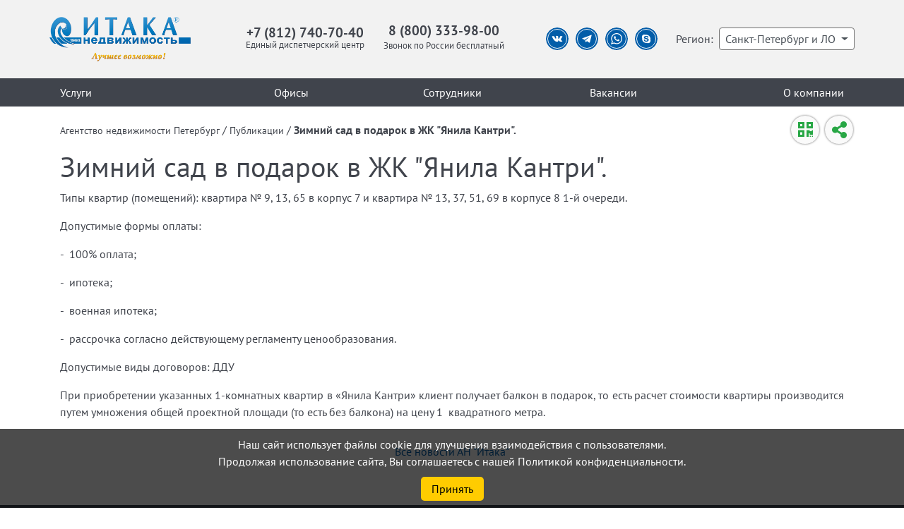

--- FILE ---
content_type: text/html; charset=UTF-8
request_url: https://itaka.spb.ru/publications/publication/zimnij-sad-v-podarok-v-zhk-yanila-kantri
body_size: 34860
content:
<!DOCTYPE html>

<html lang="ru-RU">
    <head>
        
                <title>Зимний сад в подарок в ЖК &quot;Янила Кантри&quot;. - Агентство недвижимости "Итака" Петербург Спб</title>
                
        
                <meta name="keywords" content="Агентство, недвижимость, Петербург, Спб">
                
        
                <meta name="description" content="Агентство недвижимости Петербург Спб">
                
        
        <!--open graph-->
        
                <!--finish open graph-->
        
        
        <!-- CSRF Token -->
        <meta name="csrf-token" content="UjrgrshywtBdheiRiK7ruUio9Xz3Nu977LIBKu9O">  
        <meta name="api-token" content="">  
        <meta charset="utf-8">
        <meta http-equiv="X-UA-Compatible" content="IE=edge">
        <meta name="viewport" content="width=device-width, initial-scale=1.0, maximum-scale=1.0, user-scalable=no">
        
                <meta name="robots" content="noindex" />
                
        <link rel="canonical" href="https://itaka.spb.ru/publications/publication/zimnij-sad-v-podarok-v-zhk-yanila-kantri"/>
        
        <meta name="yandex-verification" content="937ff2aeaba3016d" />
        
        
        <link rel="icon" type="image/png" href="/favicon.ico" id="favicon">
        <!-- Styles -->
        <link rel="stylesheet" href="/assets/css/bootstrap.min.css">        
        <link rel="stylesheet" href="/assets/css/bootstrap-multiselect.css">
        <link rel="stylesheet" href="/assets/css/fa.min.css">
        <link rel="stylesheet" href="/assets/css/all.min.css">
        <link rel="stylesheet" href="/assets/css/ekko-lightbox.css">
        <link rel="stylesheet" href="/assets/css/daterangepicker.css">
        <!--<link rel="stylesheet" href="/assets/css/jquery-fullsizable.css">-->
          
        
        <!--<link rel="stylesheet" href="/assets/css/fsg.css">-->
        <!--<link rel="stylesheet" href="/assets/css/datatables.min.css">-->
        <link rel="stylesheet" type="text/css" href="/assets/datatables/datatables.min.css"/>
        
        
        <link type="text/css" rel="stylesheet" href="/assets/css/jodit.min.css"/>
        <!--<link href="https://fonts.googleapis.com/css2?family=PT+Sans:ital,wght@0,400;0,700;1,400;1,700&display=swap" rel="stylesheet">-->

        <!-- user styles -->
        <link rel="stylesheet" href="/css/style.css?231">
        <link rel="stylesheet" href="/css/mobile.css?231">
        <link rel="stylesheet" href="/css/other.css?231">
        <link rel="stylesheet" href="/css/itaka.css?231">
        <link rel="stylesheet" href="/css/2022.css?231">
        <link rel="stylesheet" href="/index.css">
                <!-- sailer styles -->
<!--        <link rel="stylesheet" href="/sailer/css/reset.css">
        <link rel="stylesheet" href="/sailer/css/index-style.css">-->
        <!--<link rel="stylesheet" href="/sailer/owlcarousel/owl.carousel.min.css">-->
        



        <!--Scripts-->

        <script src="/assets/js/jquery-3.5.1.min.js"></script>
        <script src="/assets/js/bootstrap.bundle.min.js"></script>
        <script src="/assets/js/jquery.tmpl.js?231"></script>
        <script src="/assets/js/jquery.maskedinput.min.js"></script>
        <script src="/assets/js/bootstrap-multiselect.js"></script>    
        <script src="/assets/js/bootstrap-4-autocomplete.js"></script>    
        <script src="/assets/js/ekko-lightbox.js"></script>  
        <script src="/assets/js/moment-with-locales.min.js"></script>  
        <script src="/assets/js/daterangepicker.js"></script>  
        <!--<script src="/assets/js/jquery-fullsizable.js"></script>-->          

        <!--<script src="/assets/js/fsg.js"></script>-->  
        <script type="text/javascript" src="/assets/js/jodit.min.js"></script>
        <script src="https://api-maps.yandex.ru/2.1//?apikey=008ed21b-c471-4f56-8495-8af9385bc113&lang=ru_RU" type="text/javascript"></script>   
        
        <!--<script src="/assets/js/jquery.autocomplete.js"></script>-->  
        <!-- sailer scripts -->        
        <!--<script src="/sailer/scripts/script.js"></script>-->
        <!--<script src="/sailer/owlcarousel/owl.carousel.min.js"></script>-->
        
        <!-- calltouch -->
        <!--<script src="https://mod.calltouch.ru/init.js?id=j3ezcw0h"></script>-->
        <!-- /calltouch -->
        <script>
var ajaxiur = '/api';
var page = {"id":99,"parent_id":43,"category":"publications.publication","url":"publications-publication","title":"\u0417\u0438\u043c\u043d\u0438\u0439 \u0441\u0430\u0434 \u0432 \u043f\u043e\u0434\u0430\u0440\u043e\u043a \u0432 \u0416\u041a \u0022\u042f\u043d\u0438\u043b\u0430 \u041a\u0430\u043d\u0442\u0440\u0438\u0022.","menu_text":"\u041f\u0443\u0431\u043b\u0438\u043a\u0430\u0446\u0438\u044f","description":null,"keywords":null,"image":"\/img\/znak.png","phone":"+7 (812) 740-70-40","show_search":"d-none","menu_show":0,"show_800":1,"type_id":1,"ext_link":null,"redirect":99,"jivosite":"C6HLp7YM13","priority":1,"project_id":1,"robots":"noindex","sitemap_priority":0.9,"created_at":null,"updated_at":"2025-08-25T13:38:23.000000Z","must_index":0,"reviews":[],"collection":{"id":7344,"title":"\u0417\u0438\u043c\u043d\u0438\u0439 \u0441\u0430\u0434 \u0432 \u043f\u043e\u0434\u0430\u0440\u043e\u043a \u0432 \u0416\u041a \u0022\u042f\u043d\u0438\u043b\u0430 \u041a\u0430\u043d\u0442\u0440\u0438\u0022.","url":null,"text_small":"\u003Cp\u003E\u0422\u0438\u043f\u044b \u043a\u0432\u0430\u0440\u0442\u0438\u0440\r\n(\u043f\u043e\u043c\u0435\u0449\u0435\u043d\u0438\u0439): \u043a\u0432\u0430\u0440\u0442\u0438\u0440\u0430 \u2116 9, 13, 65 \u0432 \u043a\u043e\u0440\u043f\u0443\u0441 7 \u0438 \u043a\u0432\u0430\u0440\u0442\u0438\u0440\u0430 \u2116 13, 37, 51, 69 \u0432\r\n\u043a\u043e\u0440\u043f\u0443\u0441\u0435 8 1-\u0439 \u043e\u0447\u0435\u0440\u0435\u0434\u0438.\u003C\/p\u003E","text_long":"\u003Cp\u003E\u0422\u0438\u043f\u044b \u043a\u0432\u0430\u0440\u0442\u0438\u0440\r\n(\u043f\u043e\u043c\u0435\u0449\u0435\u043d\u0438\u0439): \u043a\u0432\u0430\u0440\u0442\u0438\u0440\u0430 \u2116 9, 13, 65 \u0432 \u043a\u043e\u0440\u043f\u0443\u0441 7 \u0438 \u043a\u0432\u0430\u0440\u0442\u0438\u0440\u0430 \u2116 13, 37, 51, 69 \u0432\r\n\u043a\u043e\u0440\u043f\u0443\u0441\u0435 8 1-\u0439 \u043e\u0447\u0435\u0440\u0435\u0434\u0438.\u003C\/p\u003E\r\n\u003Cp\u003E\u0414\u043e\u043f\u0443\u0441\u0442\u0438\u043c\u044b\u0435 \u0444\u043e\u0440\u043c\u044b\r\n\u043e\u043f\u043b\u0430\u0442\u044b: \u003C\/p\u003E\r\n\u003Cp style=\u0022\u0022 margin-left:92.15pt;text-align:justify;text-indent:-18.0pt\u0022=\u0022\u0022\u003E-\u0026nbsp; 100% \u043e\u043f\u043b\u0430\u0442\u0430;\u003C\/p\u003E\r\n\u003Cp style=\u0022\u0022 margin-left:92.15pt;text-align:justify;text-indent:-18.0pt\u0022=\u0022\u0022\u003E-\u0026nbsp; \u0438\u043f\u043e\u0442\u0435\u043a\u0430;\u003C\/p\u003E\r\n\u003Cp style=\u0022\u0022 margin-left:92.15pt;text-align:justify;text-indent:-18.0pt\u0022=\u0022\u0022\u003E-\u0026nbsp; \u0432\u043e\u0435\u043d\u043d\u0430\u044f \u0438\u043f\u043e\u0442\u0435\u043a\u0430;\u003C\/p\u003E\r\n\u003Cp style=\u0022\u0022 margin-left:92.15pt;text-align:justify;text-indent:-18.0pt\u0022=\u0022\u0022\u003E-\u0026nbsp; \u0440\u0430\u0441\u0441\u0440\u043e\u0447\u043a\u0430 \u0441\u043e\u0433\u043b\u0430\u0441\u043d\u043e \u0434\u0435\u0439\u0441\u0442\u0432\u0443\u044e\u0449\u0435\u043c\u0443 \u0440\u0435\u0433\u043b\u0430\u043c\u0435\u043d\u0442\u0443\r\n\u0446\u0435\u043d\u043e\u043e\u0431\u0440\u0430\u0437\u043e\u0432\u0430\u043d\u0438\u044f.\u003C\/p\u003E\r\n\u003Cp\u003E\u0414\u043e\u043f\u0443\u0441\u0442\u0438\u043c\u044b\u0435 \u0432\u0438\u0434\u044b\r\n\u0434\u043e\u0433\u043e\u0432\u043e\u0440\u043e\u0432: \u0414\u0414\u0423\u003C\/p\u003E\r\n\u003Cp\u003E\u041f\u0440\u0438 \u043f\u0440\u0438\u043e\u0431\u0440\u0435\u0442\u0435\u043d\u0438\u0438\r\n\u0443\u043a\u0430\u0437\u0430\u043d\u043d\u044b\u0445 1-\u043a\u043e\u043c\u043d\u0430\u0442\u043d\u044b\u0445 \u043a\u0432\u0430\u0440\u0442\u0438\u0440 \u0432 \u00ab\u042f\u043d\u0438\u043b\u0430 \u041a\u0430\u043d\u0442\u0440\u0438\u00bb \u043a\u043b\u0438\u0435\u043d\u0442 \u043f\u043e\u043b\u0443\u0447\u0430\u0435\u0442 \u0431\u0430\u043b\u043a\u043e\u043d \u0432\r\n\u043f\u043e\u0434\u0430\u0440\u043e\u043a, \u0442\u043e \u0435\u0441\u0442\u044c \u0440\u0430\u0441\u0447\u0435\u0442 \u0441\u0442\u043e\u0438\u043c\u043e\u0441\u0442\u0438 \u043a\u0432\u0430\u0440\u0442\u0438\u0440\u044b \u043f\u0440\u043e\u0438\u0437\u0432\u043e\u0434\u0438\u0442\u0441\u044f \u043f\u0443\u0442\u0435\u043c \u0443\u043c\u043d\u043e\u0436\u0435\u043d\u0438\u044f \u043e\u0431\u0449\u0435\u0439\r\n\u043f\u0440\u043e\u0435\u043a\u0442\u043d\u043e\u0439 \u043f\u043b\u043e\u0449\u0430\u0434\u0438 (\u0442\u043e \u0435\u0441\u0442\u044c \u0431\u0435\u0437 \u0431\u0430\u043b\u043a\u043e\u043d\u0430) \u043d\u0430 \u0446\u0435\u043d\u0443 1\u0026nbsp; \u043a\u0432\u0430\u0434\u0440\u0430\u0442\u043d\u043e\u0433\u043e \u043c\u0435\u0442\u0440\u0430.\u003C\/p\u003E","date_create":"1440014400","date_end":1440964800,"articles_type_id":3,"icon":"13836379313","translit":"zimnij-sad-v-podarok-v-zhk-yanila-kantri","created_at":"19.08.2015","updated_at":"2015-08-19T23:00:00.000000Z","image":null},"modals":[{"id":1,"form_id":"write_to_director","title":"\u041d\u0430\u043f\u0438\u0441\u0430\u0442\u044c \u0440\u0443\u043a\u043e\u0432\u043e\u0434\u0438\u0442\u0435\u043b\u044e","placeholder":"\u0421\u043e\u043e\u0431\u0449\u0435\u043d\u0438\u0435","is_modal":1,"created_at":null,"updated_at":null},{"id":2,"form_id":"write_to_agent","title":"\u041d\u0430\u043f\u0438\u0441\u0430\u0442\u044c \u0441\u043f\u0435\u0446\u0438\u0430\u043b\u0438\u0441\u0442\u0443","placeholder":"\u0421\u043e\u043e\u0431\u0449\u0435\u043d\u0438\u0435","is_modal":1,"created_at":null,"updated_at":null},{"id":3,"form_id":"leave_review","title":"\u041e\u0441\u0442\u0430\u0432\u0438\u0442\u044c \u043e\u0442\u0437\u044b\u0432","placeholder":"\u041e\u0442\u0437\u044b\u0432","is_modal":1,"created_at":null,"updated_at":null},{"id":4,"form_id":"write_to_office","title":"\u041d\u0430\u043f\u0438\u0441\u0430\u0442\u044c \u0432 \u043e\u0444\u0438\u0441","placeholder":"\u0421\u043e\u043e\u0431\u0449\u0435\u043d\u0438\u0435","is_modal":1,"created_at":null,"updated_at":null},{"id":5,"form_id":"sale_main","title":"\u0417\u0430\u044f\u0432\u043a\u0430 \u043d\u0430 \u043f\u0440\u043e\u0434\u0430\u0436\u0443","placeholder":"\u0421\u043e\u043e\u0431\u0449\u0435\u043d\u0438\u0435","is_modal":1,"created_at":null,"updated_at":null},{"id":6,"form_id":"rent_main","title":"\u0417\u0430\u044f\u0432\u043a\u0430 \u043d\u0430 \u0441\u0434\u0430\u0447\u0443 \u0432 \u0430\u0440\u0435\u043d\u0434\u0443","placeholder":"\u0421\u043e\u043e\u0431\u0449\u0435\u043d\u0438\u0435","is_modal":1,"created_at":null,"updated_at":null},{"id":7,"form_id":"consult_main","title":"\u0417\u0430\u044f\u0432\u043a\u0430 \u043d\u0430 \u043a\u043e\u043d\u0441\u0443\u043b\u044c\u0442\u0430\u0446\u0438\u044e","placeholder":"\u0421\u043e\u043e\u0431\u0449\u0435\u043d\u0438\u0435","is_modal":1,"created_at":null,"updated_at":null},{"id":9,"form_id":"rent_suburban","title":"\u0417\u0430\u044f\u0432\u043a\u0430 \u043d\u0430 \u043f\u043e\u0434\u0431\u043e\u0440 \u043e\u0431\u044a\u0435\u043a\u0442\u0430 \u0437\u0430\u0433\u043e\u0440\u043e\u0434\u043d\u043e\u0439 \u043d\u0435\u0434\u0432\u0438\u0436\u0438\u043c\u043e\u0441\u0442\u0438 \u0432 \u0430\u0440\u0435\u043d\u0434\u0443","placeholder":"\u0421\u043e\u043e\u0431\u0449\u0435\u043d\u0438\u0435","is_modal":1,"created_at":null,"updated_at":null},{"id":11,"form_id":"get_service","title":"\u041f\u043e\u043b\u0443\u0447\u0438\u0442\u044c \u0443\u0441\u043b\u0443\u0433\u0443","placeholder":"\u0421\u043e\u043e\u0431\u0449\u0435\u043d\u0438\u0435","is_modal":1,"created_at":null,"updated_at":null},{"id":12,"form_id":"write_to_view","title":"\u0417\u0430\u043f\u0438\u0441\u0430\u0442\u044c\u0441\u044f \u043d\u0430 \u043f\u0440\u043e\u0441\u043c\u043e\u0442\u0440","placeholder":"\u041a\u043e\u043c\u043c\u0435\u043d\u0442\u0430\u0440\u0438\u0439","is_modal":1,"created_at":null,"updated_at":null},{"id":13,"form_id":"write_to_vacancy","title":"\u041e\u0442\u043a\u043b\u0438\u043a\u043d\u0443\u0442\u044c\u0441\u044f \u043d\u0430 \u0432\u0430\u043a\u0430\u043d\u0441\u0438\u044e","placeholder":"\u041a\u043e\u043c\u043c\u0435\u043d\u0442\u0430\u0440\u0438\u0439","is_modal":1,"created_at":null,"updated_at":null},{"id":14,"form_id":"fb_from_crm","title":"\u041e\u0442\u043a\u043b\u0438\u043a \u0438\u0437 crm","placeholder":"\u041a\u043e\u043c\u043c\u0435\u043d\u0442\u0430\u0440\u0438\u0439","is_modal":1,"created_at":null,"updated_at":null}],"breadcrumbs":[{"name":"\u0410\u0433\u0435\u043d\u0442\u0441\u0442\u0432\u043e \u043d\u0435\u0434\u0432\u0438\u0436\u0438\u043c\u043e\u0441\u0442\u0438 \u041f\u0435\u0442\u0435\u0440\u0431\u0443\u0440\u0433","link":"\/","tag":"a"},{"name":"\u041f\u0443\u0431\u043b\u0438\u043a\u0430\u0446\u0438\u0438","link":"\/publications","tag":"a"},{"name":"\u0417\u0438\u043c\u043d\u0438\u0439 \u0441\u0430\u0434 \u0432 \u043f\u043e\u0434\u0430\u0440\u043e\u043a \u0432 \u0416\u041a \u0022\u042f\u043d\u0438\u043b\u0430 \u041a\u0430\u043d\u0442\u0440\u0438\u0022.","link":"","tag":"span"}],"submenu":[],"topmenu":[{"id":8,"menu_text":"\u0423\u0441\u043b\u0443\u0433\u0438","url":"uslugi","redirect":8,"ext_link":null,"type_id":1,"link":"uslugi","":null},{"id":37,"menu_text":"\u041e\u0444\u0438\u0441\u044b","url":"offices","redirect":null,"ext_link":null,"type_id":1,"link":"offices","":null},{"id":32,"menu_text":"\u0421\u043e\u0442\u0440\u0443\u0434\u043d\u0438\u043a\u0438","url":"staff","redirect":null,"ext_link":null,"type_id":1,"link":"staff","":null},{"id":38,"menu_text":"\u0412\u0430\u043a\u0430\u043d\u0441\u0438\u0438","url":"vakansii","redirect":null,"ext_link":null,"type_id":1,"link":"vakansii","":null},{"id":39,"menu_text":"\u041e \u043a\u043e\u043c\u043f\u0430\u043d\u0438\u0438","url":"o-kompanii","redirect":null,"ext_link":null,"type_id":1,"link":"o-kompanii","":null}],"":null,"type":{"id":1,"name":"\u0421\u0442\u0430\u0442\u0438\u0447\u0435\u0441\u043a\u0430\u044f \u0441\u0442\u0440\u0430\u043d\u0438\u0446\u0430","created_at":null,"updated_at":null}};

var ap = {"id":99,"parent_id":43,"category":"publications.publication","url":"publications-publication","title":"\u0417\u0438\u043c\u043d\u0438\u0439 \u0441\u0430\u0434 \u0432 \u043f\u043e\u0434\u0430\u0440\u043e\u043a \u0432 \u0416\u041a \u0022\u042f\u043d\u0438\u043b\u0430 \u041a\u0430\u043d\u0442\u0440\u0438\u0022.","menu_text":"\u041f\u0443\u0431\u043b\u0438\u043a\u0430\u0446\u0438\u044f","description":null,"keywords":null,"image":"\/img\/znak.png","content":null,"phone":"+7 (812) 740-70-40","show_search":"d-none","menu_show":0,"show_800":1,"type_id":1,"ext_link":null,"redirect":99,"jivosite":"C6HLp7YM13","priority":1,"project_id":1,"robots":"noindex","sitemap_priority":0.9,"created_at":null,"updated_at":"2025-08-25T13:38:23.000000Z","must_index":0,"reviews":[],"collection":{"id":7344,"title":"\u0417\u0438\u043c\u043d\u0438\u0439 \u0441\u0430\u0434 \u0432 \u043f\u043e\u0434\u0430\u0440\u043e\u043a \u0432 \u0416\u041a \u0022\u042f\u043d\u0438\u043b\u0430 \u041a\u0430\u043d\u0442\u0440\u0438\u0022.","url":null,"text_small":"\u003Cp\u003E\u0422\u0438\u043f\u044b \u043a\u0432\u0430\u0440\u0442\u0438\u0440\r\n(\u043f\u043e\u043c\u0435\u0449\u0435\u043d\u0438\u0439): \u043a\u0432\u0430\u0440\u0442\u0438\u0440\u0430 \u2116 9, 13, 65 \u0432 \u043a\u043e\u0440\u043f\u0443\u0441 7 \u0438 \u043a\u0432\u0430\u0440\u0442\u0438\u0440\u0430 \u2116 13, 37, 51, 69 \u0432\r\n\u043a\u043e\u0440\u043f\u0443\u0441\u0435 8 1-\u0439 \u043e\u0447\u0435\u0440\u0435\u0434\u0438.\u003C\/p\u003E","text_long":"\u003Cp\u003E\u0422\u0438\u043f\u044b \u043a\u0432\u0430\u0440\u0442\u0438\u0440\r\n(\u043f\u043e\u043c\u0435\u0449\u0435\u043d\u0438\u0439): \u043a\u0432\u0430\u0440\u0442\u0438\u0440\u0430 \u2116 9, 13, 65 \u0432 \u043a\u043e\u0440\u043f\u0443\u0441 7 \u0438 \u043a\u0432\u0430\u0440\u0442\u0438\u0440\u0430 \u2116 13, 37, 51, 69 \u0432\r\n\u043a\u043e\u0440\u043f\u0443\u0441\u0435 8 1-\u0439 \u043e\u0447\u0435\u0440\u0435\u0434\u0438.\u003C\/p\u003E\r\n\u003Cp\u003E\u0414\u043e\u043f\u0443\u0441\u0442\u0438\u043c\u044b\u0435 \u0444\u043e\u0440\u043c\u044b\r\n\u043e\u043f\u043b\u0430\u0442\u044b: \u003C\/p\u003E\r\n\u003Cp style=\u0022\u0022 margin-left:92.15pt;text-align:justify;text-indent:-18.0pt\u0022=\u0022\u0022\u003E-\u0026nbsp; 100% \u043e\u043f\u043b\u0430\u0442\u0430;\u003C\/p\u003E\r\n\u003Cp style=\u0022\u0022 margin-left:92.15pt;text-align:justify;text-indent:-18.0pt\u0022=\u0022\u0022\u003E-\u0026nbsp; \u0438\u043f\u043e\u0442\u0435\u043a\u0430;\u003C\/p\u003E\r\n\u003Cp style=\u0022\u0022 margin-left:92.15pt;text-align:justify;text-indent:-18.0pt\u0022=\u0022\u0022\u003E-\u0026nbsp; \u0432\u043e\u0435\u043d\u043d\u0430\u044f \u0438\u043f\u043e\u0442\u0435\u043a\u0430;\u003C\/p\u003E\r\n\u003Cp style=\u0022\u0022 margin-left:92.15pt;text-align:justify;text-indent:-18.0pt\u0022=\u0022\u0022\u003E-\u0026nbsp; \u0440\u0430\u0441\u0441\u0440\u043e\u0447\u043a\u0430 \u0441\u043e\u0433\u043b\u0430\u0441\u043d\u043e \u0434\u0435\u0439\u0441\u0442\u0432\u0443\u044e\u0449\u0435\u043c\u0443 \u0440\u0435\u0433\u043b\u0430\u043c\u0435\u043d\u0442\u0443\r\n\u0446\u0435\u043d\u043e\u043e\u0431\u0440\u0430\u0437\u043e\u0432\u0430\u043d\u0438\u044f.\u003C\/p\u003E\r\n\u003Cp\u003E\u0414\u043e\u043f\u0443\u0441\u0442\u0438\u043c\u044b\u0435 \u0432\u0438\u0434\u044b\r\n\u0434\u043e\u0433\u043e\u0432\u043e\u0440\u043e\u0432: \u0414\u0414\u0423\u003C\/p\u003E\r\n\u003Cp\u003E\u041f\u0440\u0438 \u043f\u0440\u0438\u043e\u0431\u0440\u0435\u0442\u0435\u043d\u0438\u0438\r\n\u0443\u043a\u0430\u0437\u0430\u043d\u043d\u044b\u0445 1-\u043a\u043e\u043c\u043d\u0430\u0442\u043d\u044b\u0445 \u043a\u0432\u0430\u0440\u0442\u0438\u0440 \u0432 \u00ab\u042f\u043d\u0438\u043b\u0430 \u041a\u0430\u043d\u0442\u0440\u0438\u00bb \u043a\u043b\u0438\u0435\u043d\u0442 \u043f\u043e\u043b\u0443\u0447\u0430\u0435\u0442 \u0431\u0430\u043b\u043a\u043e\u043d \u0432\r\n\u043f\u043e\u0434\u0430\u0440\u043e\u043a, \u0442\u043e \u0435\u0441\u0442\u044c \u0440\u0430\u0441\u0447\u0435\u0442 \u0441\u0442\u043e\u0438\u043c\u043e\u0441\u0442\u0438 \u043a\u0432\u0430\u0440\u0442\u0438\u0440\u044b \u043f\u0440\u043e\u0438\u0437\u0432\u043e\u0434\u0438\u0442\u0441\u044f \u043f\u0443\u0442\u0435\u043c \u0443\u043c\u043d\u043e\u0436\u0435\u043d\u0438\u044f \u043e\u0431\u0449\u0435\u0439\r\n\u043f\u0440\u043e\u0435\u043a\u0442\u043d\u043e\u0439 \u043f\u043b\u043e\u0449\u0430\u0434\u0438 (\u0442\u043e \u0435\u0441\u0442\u044c \u0431\u0435\u0437 \u0431\u0430\u043b\u043a\u043e\u043d\u0430) \u043d\u0430 \u0446\u0435\u043d\u0443 1\u0026nbsp; \u043a\u0432\u0430\u0434\u0440\u0430\u0442\u043d\u043e\u0433\u043e \u043c\u0435\u0442\u0440\u0430.\u003C\/p\u003E","date_create":"1440014400","date_end":1440964800,"articles_type_id":3,"icon":"13836379313","translit":"zimnij-sad-v-podarok-v-zhk-yanila-kantri","created_at":"19.08.2015","updated_at":"2015-08-19T23:00:00.000000Z","image":null},"modals":[{"id":1,"form_id":"write_to_director","title":"\u041d\u0430\u043f\u0438\u0441\u0430\u0442\u044c \u0440\u0443\u043a\u043e\u0432\u043e\u0434\u0438\u0442\u0435\u043b\u044e","placeholder":"\u0421\u043e\u043e\u0431\u0449\u0435\u043d\u0438\u0435","is_modal":1,"created_at":null,"updated_at":null},{"id":2,"form_id":"write_to_agent","title":"\u041d\u0430\u043f\u0438\u0441\u0430\u0442\u044c \u0441\u043f\u0435\u0446\u0438\u0430\u043b\u0438\u0441\u0442\u0443","placeholder":"\u0421\u043e\u043e\u0431\u0449\u0435\u043d\u0438\u0435","is_modal":1,"created_at":null,"updated_at":null},{"id":3,"form_id":"leave_review","title":"\u041e\u0441\u0442\u0430\u0432\u0438\u0442\u044c \u043e\u0442\u0437\u044b\u0432","placeholder":"\u041e\u0442\u0437\u044b\u0432","is_modal":1,"created_at":null,"updated_at":null},{"id":4,"form_id":"write_to_office","title":"\u041d\u0430\u043f\u0438\u0441\u0430\u0442\u044c \u0432 \u043e\u0444\u0438\u0441","placeholder":"\u0421\u043e\u043e\u0431\u0449\u0435\u043d\u0438\u0435","is_modal":1,"created_at":null,"updated_at":null},{"id":5,"form_id":"sale_main","title":"\u0417\u0430\u044f\u0432\u043a\u0430 \u043d\u0430 \u043f\u0440\u043e\u0434\u0430\u0436\u0443","placeholder":"\u0421\u043e\u043e\u0431\u0449\u0435\u043d\u0438\u0435","is_modal":1,"created_at":null,"updated_at":null},{"id":6,"form_id":"rent_main","title":"\u0417\u0430\u044f\u0432\u043a\u0430 \u043d\u0430 \u0441\u0434\u0430\u0447\u0443 \u0432 \u0430\u0440\u0435\u043d\u0434\u0443","placeholder":"\u0421\u043e\u043e\u0431\u0449\u0435\u043d\u0438\u0435","is_modal":1,"created_at":null,"updated_at":null},{"id":7,"form_id":"consult_main","title":"\u0417\u0430\u044f\u0432\u043a\u0430 \u043d\u0430 \u043a\u043e\u043d\u0441\u0443\u043b\u044c\u0442\u0430\u0446\u0438\u044e","placeholder":"\u0421\u043e\u043e\u0431\u0449\u0435\u043d\u0438\u0435","is_modal":1,"created_at":null,"updated_at":null},{"id":9,"form_id":"rent_suburban","title":"\u0417\u0430\u044f\u0432\u043a\u0430 \u043d\u0430 \u043f\u043e\u0434\u0431\u043e\u0440 \u043e\u0431\u044a\u0435\u043a\u0442\u0430 \u0437\u0430\u0433\u043e\u0440\u043e\u0434\u043d\u043e\u0439 \u043d\u0435\u0434\u0432\u0438\u0436\u0438\u043c\u043e\u0441\u0442\u0438 \u0432 \u0430\u0440\u0435\u043d\u0434\u0443","placeholder":"\u0421\u043e\u043e\u0431\u0449\u0435\u043d\u0438\u0435","is_modal":1,"created_at":null,"updated_at":null},{"id":11,"form_id":"get_service","title":"\u041f\u043e\u043b\u0443\u0447\u0438\u0442\u044c \u0443\u0441\u043b\u0443\u0433\u0443","placeholder":"\u0421\u043e\u043e\u0431\u0449\u0435\u043d\u0438\u0435","is_modal":1,"created_at":null,"updated_at":null},{"id":12,"form_id":"write_to_view","title":"\u0417\u0430\u043f\u0438\u0441\u0430\u0442\u044c\u0441\u044f \u043d\u0430 \u043f\u0440\u043e\u0441\u043c\u043e\u0442\u0440","placeholder":"\u041a\u043e\u043c\u043c\u0435\u043d\u0442\u0430\u0440\u0438\u0439","is_modal":1,"created_at":null,"updated_at":null},{"id":13,"form_id":"write_to_vacancy","title":"\u041e\u0442\u043a\u043b\u0438\u043a\u043d\u0443\u0442\u044c\u0441\u044f \u043d\u0430 \u0432\u0430\u043a\u0430\u043d\u0441\u0438\u044e","placeholder":"\u041a\u043e\u043c\u043c\u0435\u043d\u0442\u0430\u0440\u0438\u0439","is_modal":1,"created_at":null,"updated_at":null},{"id":14,"form_id":"fb_from_crm","title":"\u041e\u0442\u043a\u043b\u0438\u043a \u0438\u0437 crm","placeholder":"\u041a\u043e\u043c\u043c\u0435\u043d\u0442\u0430\u0440\u0438\u0439","is_modal":1,"created_at":null,"updated_at":null}],"breadcrumbs":[{"name":"\u0410\u0433\u0435\u043d\u0442\u0441\u0442\u0432\u043e \u043d\u0435\u0434\u0432\u0438\u0436\u0438\u043c\u043e\u0441\u0442\u0438 \u041f\u0435\u0442\u0435\u0440\u0431\u0443\u0440\u0433","link":"\/","tag":"a"},{"name":"\u041f\u0443\u0431\u043b\u0438\u043a\u0430\u0446\u0438\u0438","link":"\/publications","tag":"a"},{"name":"\u0417\u0438\u043c\u043d\u0438\u0439 \u0441\u0430\u0434 \u0432 \u043f\u043e\u0434\u0430\u0440\u043e\u043a \u0432 \u0416\u041a \u0022\u042f\u043d\u0438\u043b\u0430 \u041a\u0430\u043d\u0442\u0440\u0438\u0022.","link":"","tag":"span"}],"submenu":[],"topmenu":[{"id":8,"menu_text":"\u0423\u0441\u043b\u0443\u0433\u0438","url":"uslugi","redirect":8,"ext_link":null,"type_id":1,"link":"uslugi","":null},{"id":37,"menu_text":"\u041e\u0444\u0438\u0441\u044b","url":"offices","redirect":null,"ext_link":null,"type_id":1,"link":"offices","":null},{"id":32,"menu_text":"\u0421\u043e\u0442\u0440\u0443\u0434\u043d\u0438\u043a\u0438","url":"staff","redirect":null,"ext_link":null,"type_id":1,"link":"staff","":null},{"id":38,"menu_text":"\u0412\u0430\u043a\u0430\u043d\u0441\u0438\u0438","url":"vakansii","redirect":null,"ext_link":null,"type_id":1,"link":"vakansii","":null},{"id":39,"menu_text":"\u041e \u043a\u043e\u043c\u043f\u0430\u043d\u0438\u0438","url":"o-kompanii","redirect":null,"ext_link":null,"type_id":1,"link":"o-kompanii","":null}],"":null,"type":{"id":1,"name":"\u0421\u0442\u0430\u0442\u0438\u0447\u0435\u0441\u043a\u0430\u044f \u0441\u0442\u0440\u0430\u043d\u0438\u0446\u0430","created_at":null,"updated_at":null}};

var cat = {"id":99,"parent_id":43,"category":"publications.publication","url":"publications-publication","title":"\u0417\u0438\u043c\u043d\u0438\u0439 \u0441\u0430\u0434 \u0432 \u043f\u043e\u0434\u0430\u0440\u043e\u043a \u0432 \u0416\u041a \u0022\u042f\u043d\u0438\u043b\u0430 \u041a\u0430\u043d\u0442\u0440\u0438\u0022.","menu_text":"\u041f\u0443\u0431\u043b\u0438\u043a\u0430\u0446\u0438\u044f","description":null,"keywords":null,"image":"\/img\/znak.png","phone":"+7 (812) 740-70-40","show_search":"d-none","menu_show":0,"show_800":1,"type_id":1,"ext_link":null,"redirect":99,"jivosite":"C6HLp7YM13","priority":1,"project_id":1,"robots":"noindex","sitemap_priority":0.9,"created_at":null,"updated_at":"2025-08-25T13:38:23.000000Z","must_index":0,"reviews":[],"collection":{"id":7344,"title":"\u0417\u0438\u043c\u043d\u0438\u0439 \u0441\u0430\u0434 \u0432 \u043f\u043e\u0434\u0430\u0440\u043e\u043a \u0432 \u0416\u041a \u0022\u042f\u043d\u0438\u043b\u0430 \u041a\u0430\u043d\u0442\u0440\u0438\u0022.","url":null,"text_small":"\u003Cp\u003E\u0422\u0438\u043f\u044b \u043a\u0432\u0430\u0440\u0442\u0438\u0440\r\n(\u043f\u043e\u043c\u0435\u0449\u0435\u043d\u0438\u0439): \u043a\u0432\u0430\u0440\u0442\u0438\u0440\u0430 \u2116 9, 13, 65 \u0432 \u043a\u043e\u0440\u043f\u0443\u0441 7 \u0438 \u043a\u0432\u0430\u0440\u0442\u0438\u0440\u0430 \u2116 13, 37, 51, 69 \u0432\r\n\u043a\u043e\u0440\u043f\u0443\u0441\u0435 8 1-\u0439 \u043e\u0447\u0435\u0440\u0435\u0434\u0438.\u003C\/p\u003E","text_long":"\u003Cp\u003E\u0422\u0438\u043f\u044b \u043a\u0432\u0430\u0440\u0442\u0438\u0440\r\n(\u043f\u043e\u043c\u0435\u0449\u0435\u043d\u0438\u0439): \u043a\u0432\u0430\u0440\u0442\u0438\u0440\u0430 \u2116 9, 13, 65 \u0432 \u043a\u043e\u0440\u043f\u0443\u0441 7 \u0438 \u043a\u0432\u0430\u0440\u0442\u0438\u0440\u0430 \u2116 13, 37, 51, 69 \u0432\r\n\u043a\u043e\u0440\u043f\u0443\u0441\u0435 8 1-\u0439 \u043e\u0447\u0435\u0440\u0435\u0434\u0438.\u003C\/p\u003E\r\n\u003Cp\u003E\u0414\u043e\u043f\u0443\u0441\u0442\u0438\u043c\u044b\u0435 \u0444\u043e\u0440\u043c\u044b\r\n\u043e\u043f\u043b\u0430\u0442\u044b: \u003C\/p\u003E\r\n\u003Cp style=\u0022\u0022 margin-left:92.15pt;text-align:justify;text-indent:-18.0pt\u0022=\u0022\u0022\u003E-\u0026nbsp; 100% \u043e\u043f\u043b\u0430\u0442\u0430;\u003C\/p\u003E\r\n\u003Cp style=\u0022\u0022 margin-left:92.15pt;text-align:justify;text-indent:-18.0pt\u0022=\u0022\u0022\u003E-\u0026nbsp; \u0438\u043f\u043e\u0442\u0435\u043a\u0430;\u003C\/p\u003E\r\n\u003Cp style=\u0022\u0022 margin-left:92.15pt;text-align:justify;text-indent:-18.0pt\u0022=\u0022\u0022\u003E-\u0026nbsp; \u0432\u043e\u0435\u043d\u043d\u0430\u044f \u0438\u043f\u043e\u0442\u0435\u043a\u0430;\u003C\/p\u003E\r\n\u003Cp style=\u0022\u0022 margin-left:92.15pt;text-align:justify;text-indent:-18.0pt\u0022=\u0022\u0022\u003E-\u0026nbsp; \u0440\u0430\u0441\u0441\u0440\u043e\u0447\u043a\u0430 \u0441\u043e\u0433\u043b\u0430\u0441\u043d\u043e \u0434\u0435\u0439\u0441\u0442\u0432\u0443\u044e\u0449\u0435\u043c\u0443 \u0440\u0435\u0433\u043b\u0430\u043c\u0435\u043d\u0442\u0443\r\n\u0446\u0435\u043d\u043e\u043e\u0431\u0440\u0430\u0437\u043e\u0432\u0430\u043d\u0438\u044f.\u003C\/p\u003E\r\n\u003Cp\u003E\u0414\u043e\u043f\u0443\u0441\u0442\u0438\u043c\u044b\u0435 \u0432\u0438\u0434\u044b\r\n\u0434\u043e\u0433\u043e\u0432\u043e\u0440\u043e\u0432: \u0414\u0414\u0423\u003C\/p\u003E\r\n\u003Cp\u003E\u041f\u0440\u0438 \u043f\u0440\u0438\u043e\u0431\u0440\u0435\u0442\u0435\u043d\u0438\u0438\r\n\u0443\u043a\u0430\u0437\u0430\u043d\u043d\u044b\u0445 1-\u043a\u043e\u043c\u043d\u0430\u0442\u043d\u044b\u0445 \u043a\u0432\u0430\u0440\u0442\u0438\u0440 \u0432 \u00ab\u042f\u043d\u0438\u043b\u0430 \u041a\u0430\u043d\u0442\u0440\u0438\u00bb \u043a\u043b\u0438\u0435\u043d\u0442 \u043f\u043e\u043b\u0443\u0447\u0430\u0435\u0442 \u0431\u0430\u043b\u043a\u043e\u043d \u0432\r\n\u043f\u043e\u0434\u0430\u0440\u043e\u043a, \u0442\u043e \u0435\u0441\u0442\u044c \u0440\u0430\u0441\u0447\u0435\u0442 \u0441\u0442\u043e\u0438\u043c\u043e\u0441\u0442\u0438 \u043a\u0432\u0430\u0440\u0442\u0438\u0440\u044b \u043f\u0440\u043e\u0438\u0437\u0432\u043e\u0434\u0438\u0442\u0441\u044f \u043f\u0443\u0442\u0435\u043c \u0443\u043c\u043d\u043e\u0436\u0435\u043d\u0438\u044f \u043e\u0431\u0449\u0435\u0439\r\n\u043f\u0440\u043e\u0435\u043a\u0442\u043d\u043e\u0439 \u043f\u043b\u043e\u0449\u0430\u0434\u0438 (\u0442\u043e \u0435\u0441\u0442\u044c \u0431\u0435\u0437 \u0431\u0430\u043b\u043a\u043e\u043d\u0430) \u043d\u0430 \u0446\u0435\u043d\u0443 1\u0026nbsp; \u043a\u0432\u0430\u0434\u0440\u0430\u0442\u043d\u043e\u0433\u043e \u043c\u0435\u0442\u0440\u0430.\u003C\/p\u003E","date_create":"1440014400","date_end":1440964800,"articles_type_id":3,"icon":"13836379313","translit":"zimnij-sad-v-podarok-v-zhk-yanila-kantri","created_at":"19.08.2015","updated_at":"2015-08-19T23:00:00.000000Z","image":null},"modals":[{"id":1,"form_id":"write_to_director","title":"\u041d\u0430\u043f\u0438\u0441\u0430\u0442\u044c \u0440\u0443\u043a\u043e\u0432\u043e\u0434\u0438\u0442\u0435\u043b\u044e","placeholder":"\u0421\u043e\u043e\u0431\u0449\u0435\u043d\u0438\u0435","is_modal":1,"created_at":null,"updated_at":null},{"id":2,"form_id":"write_to_agent","title":"\u041d\u0430\u043f\u0438\u0441\u0430\u0442\u044c \u0441\u043f\u0435\u0446\u0438\u0430\u043b\u0438\u0441\u0442\u0443","placeholder":"\u0421\u043e\u043e\u0431\u0449\u0435\u043d\u0438\u0435","is_modal":1,"created_at":null,"updated_at":null},{"id":3,"form_id":"leave_review","title":"\u041e\u0441\u0442\u0430\u0432\u0438\u0442\u044c \u043e\u0442\u0437\u044b\u0432","placeholder":"\u041e\u0442\u0437\u044b\u0432","is_modal":1,"created_at":null,"updated_at":null},{"id":4,"form_id":"write_to_office","title":"\u041d\u0430\u043f\u0438\u0441\u0430\u0442\u044c \u0432 \u043e\u0444\u0438\u0441","placeholder":"\u0421\u043e\u043e\u0431\u0449\u0435\u043d\u0438\u0435","is_modal":1,"created_at":null,"updated_at":null},{"id":5,"form_id":"sale_main","title":"\u0417\u0430\u044f\u0432\u043a\u0430 \u043d\u0430 \u043f\u0440\u043e\u0434\u0430\u0436\u0443","placeholder":"\u0421\u043e\u043e\u0431\u0449\u0435\u043d\u0438\u0435","is_modal":1,"created_at":null,"updated_at":null},{"id":6,"form_id":"rent_main","title":"\u0417\u0430\u044f\u0432\u043a\u0430 \u043d\u0430 \u0441\u0434\u0430\u0447\u0443 \u0432 \u0430\u0440\u0435\u043d\u0434\u0443","placeholder":"\u0421\u043e\u043e\u0431\u0449\u0435\u043d\u0438\u0435","is_modal":1,"created_at":null,"updated_at":null},{"id":7,"form_id":"consult_main","title":"\u0417\u0430\u044f\u0432\u043a\u0430 \u043d\u0430 \u043a\u043e\u043d\u0441\u0443\u043b\u044c\u0442\u0430\u0446\u0438\u044e","placeholder":"\u0421\u043e\u043e\u0431\u0449\u0435\u043d\u0438\u0435","is_modal":1,"created_at":null,"updated_at":null},{"id":9,"form_id":"rent_suburban","title":"\u0417\u0430\u044f\u0432\u043a\u0430 \u043d\u0430 \u043f\u043e\u0434\u0431\u043e\u0440 \u043e\u0431\u044a\u0435\u043a\u0442\u0430 \u0437\u0430\u0433\u043e\u0440\u043e\u0434\u043d\u043e\u0439 \u043d\u0435\u0434\u0432\u0438\u0436\u0438\u043c\u043e\u0441\u0442\u0438 \u0432 \u0430\u0440\u0435\u043d\u0434\u0443","placeholder":"\u0421\u043e\u043e\u0431\u0449\u0435\u043d\u0438\u0435","is_modal":1,"created_at":null,"updated_at":null},{"id":11,"form_id":"get_service","title":"\u041f\u043e\u043b\u0443\u0447\u0438\u0442\u044c \u0443\u0441\u043b\u0443\u0433\u0443","placeholder":"\u0421\u043e\u043e\u0431\u0449\u0435\u043d\u0438\u0435","is_modal":1,"created_at":null,"updated_at":null},{"id":12,"form_id":"write_to_view","title":"\u0417\u0430\u043f\u0438\u0441\u0430\u0442\u044c\u0441\u044f \u043d\u0430 \u043f\u0440\u043e\u0441\u043c\u043e\u0442\u0440","placeholder":"\u041a\u043e\u043c\u043c\u0435\u043d\u0442\u0430\u0440\u0438\u0439","is_modal":1,"created_at":null,"updated_at":null},{"id":13,"form_id":"write_to_vacancy","title":"\u041e\u0442\u043a\u043b\u0438\u043a\u043d\u0443\u0442\u044c\u0441\u044f \u043d\u0430 \u0432\u0430\u043a\u0430\u043d\u0441\u0438\u044e","placeholder":"\u041a\u043e\u043c\u043c\u0435\u043d\u0442\u0430\u0440\u0438\u0439","is_modal":1,"created_at":null,"updated_at":null},{"id":14,"form_id":"fb_from_crm","title":"\u041e\u0442\u043a\u043b\u0438\u043a \u0438\u0437 crm","placeholder":"\u041a\u043e\u043c\u043c\u0435\u043d\u0442\u0430\u0440\u0438\u0439","is_modal":1,"created_at":null,"updated_at":null}],"breadcrumbs":[{"name":"\u0410\u0433\u0435\u043d\u0442\u0441\u0442\u0432\u043e \u043d\u0435\u0434\u0432\u0438\u0436\u0438\u043c\u043e\u0441\u0442\u0438 \u041f\u0435\u0442\u0435\u0440\u0431\u0443\u0440\u0433","link":"\/","tag":"a"},{"name":"\u041f\u0443\u0431\u043b\u0438\u043a\u0430\u0446\u0438\u0438","link":"\/publications","tag":"a"},{"name":"\u0417\u0438\u043c\u043d\u0438\u0439 \u0441\u0430\u0434 \u0432 \u043f\u043e\u0434\u0430\u0440\u043e\u043a \u0432 \u0416\u041a \u0022\u042f\u043d\u0438\u043b\u0430 \u041a\u0430\u043d\u0442\u0440\u0438\u0022.","link":"","tag":"span"}],"submenu":[],"topmenu":[{"id":8,"menu_text":"\u0423\u0441\u043b\u0443\u0433\u0438","url":"uslugi","redirect":8,"ext_link":null,"type_id":1,"link":"uslugi","":null},{"id":37,"menu_text":"\u041e\u0444\u0438\u0441\u044b","url":"offices","redirect":null,"ext_link":null,"type_id":1,"link":"offices","":null},{"id":32,"menu_text":"\u0421\u043e\u0442\u0440\u0443\u0434\u043d\u0438\u043a\u0438","url":"staff","redirect":null,"ext_link":null,"type_id":1,"link":"staff","":null},{"id":38,"menu_text":"\u0412\u0430\u043a\u0430\u043d\u0441\u0438\u0438","url":"vakansii","redirect":null,"ext_link":null,"type_id":1,"link":"vakansii","":null},{"id":39,"menu_text":"\u041e \u043a\u043e\u043c\u043f\u0430\u043d\u0438\u0438","url":"o-kompanii","redirect":null,"ext_link":null,"type_id":1,"link":"o-kompanii","":null}],"":null,"type":{"id":1,"name":"\u0421\u0442\u0430\u0442\u0438\u0447\u0435\u0441\u043a\u0430\u044f \u0441\u0442\u0440\u0430\u043d\u0438\u0446\u0430","created_at":null,"updated_at":null}};
var changeable = 0;
var g_agent_id = 0;
var guides = {"page_types":[{"id":1,"name":"\u0421\u0442\u0430\u0442\u0438\u0447\u0435\u0441\u043a\u0430\u044f \u0441\u0442\u0440\u0430\u043d\u0438\u0446\u0430","created_at":null,"updated_at":null,"selected":"selected"},{"id":2,"name":"\u0413\u0440\u0443\u043f\u043f\u0430 \u0441\u0442\u0440\u0430\u043d\u0438\u0446","created_at":null,"updated_at":null,"selected":""},{"id":3,"name":"\u0412\u043d\u0435\u0448\u043d\u044f\u044f \u0441\u0441\u044b\u043b\u043a\u0430","created_at":null,"updated_at":null,"selected":""},{"id":4,"name":"\u0412\u043d\u0443\u0442\u0440\u0435\u043d\u043d\u044f\u044f \u0441\u0441\u044b\u043b\u043a\u0430","created_at":null,"updated_at":null,"selected":""},{"id":5,"name":"\u041a\u0430\u0442\u0435\u0433\u043e\u0440\u0438\u044f \u043d\u0435\u0434\u0432\u0438\u0436\u0438\u043c\u043e\u0441\u0442\u0438","created_at":null,"updated_at":null,"selected":""},{"id":6,"name":"\u0421\u0442\u0440\u0430\u043d\u0438\u0446\u0430 \u043e\u0431\u044a\u0435\u043a\u0442\u0430","created_at":null,"updated_at":null,"selected":""},{"id":7,"name":"\u0413\u043b\u0430\u0432\u043d\u0430\u044f \u0441\u0442\u0440\u0430\u043d\u0438\u0446\u0430","created_at":null,"updated_at":null,"selected":""},{"id":8,"name":"\u0421\u0442\u0440\u0430\u043d\u0438\u0446\u0430 \u0441\u043e\u0442\u0440\u0443\u0434\u043d\u0438\u043a\u0430","created_at":null,"updated_at":null,"selected":""},{"id":9,"name":"\u0421\u0442\u0440\u0430\u043d\u0438\u0446\u0430 \u0430\u0432\u0442\u043e\u0440\u0438\u0437\u0430\u0446\u0438\u0438","created_at":null,"updated_at":null,"selected":""}],"page_parents":[{"id":1,"menu_text":" \u0410\u0433\u0435\u043d\u0442\u0441\u0442\u0432\u043e \u043d\u0435\u0434\u0432\u0438\u0436\u0438\u043c\u043e\u0441\u0442\u0438 \u041f\u0435\u0442\u0435\u0440\u0431\u0443\u0440\u0433","parent_id":0,"selected":"","level":0,"pages":[{"id":8,"menu_text":"- \u0423\u0441\u043b\u0443\u0433\u0438","parent_id":1,"selected":"","level":1,"pages":[],"":null},{"id":76,"menu_text":"- \u0412\u044b\u0431\u043e\u0440\u043a\u0430 \u0443\u0441\u043b\u0443\u0433","parent_id":1,"selected":"","level":1,"pages":[],"":null},{"id":77,"menu_text":"- \u0421\u043e\u0432\u0435\u0442\u044b \u0441\u043f\u0435\u0446\u0438\u0430\u043b\u0438\u0441\u0442\u0430","parent_id":1,"selected":"","level":1,"pages":[{"id":78,"menu_text":"-- \u041c\u043d\u0435\u043d\u0438\u0435 \u0441\u043f\u0435\u0446\u0438\u0430\u043b\u0438\u0441\u0442\u0430","parent_id":77,"selected":"","level":2,"pages":[],"":null}],"":null},{"id":32,"menu_text":"- \u0421\u043e\u0442\u0440\u0443\u0434\u043d\u0438\u043a\u0438","parent_id":1,"selected":"","level":1,"pages":[],"":null},{"id":37,"menu_text":"- \u041e\u0444\u0438\u0441\u044b","parent_id":1,"selected":"","level":1,"pages":[{"id":42,"menu_text":"-- \u041e\u0444\u0438\u0441","parent_id":37,"selected":"","level":2,"pages":[],"":null}],"":null},{"id":38,"menu_text":"- \u0412\u0430\u043a\u0430\u043d\u0441\u0438\u0438","parent_id":1,"selected":"","level":1,"pages":[{"id":72,"menu_text":"-- \u041e\u0431\u0443\u0447\u0430\u044e\u0449\u0438\u0439 \u043a\u0443\u0440\u0441 \u0022\u0420\u0443\u043a\u043e\u0432\u043e\u0434\u0438\u0442\u0435\u043b\u044c \u0430\u0433\u0435\u043d\u0442\u0441\u043a\u043e\u0439 \u0433\u0440\u0443\u043f\u043f\u044b\u0022","parent_id":38,"selected":"","level":2,"pages":[],"":null}],"":null},{"id":39,"menu_text":"- \u041e \u043a\u043e\u043c\u043f\u0430\u043d\u0438\u0438","parent_id":1,"selected":"","level":1,"pages":[{"id":48,"menu_text":"-- \u0420\u0443\u043a\u043e\u0432\u043e\u0434\u0441\u0442\u0432\u043e","parent_id":39,"selected":"","level":2,"pages":[],"":null},{"id":49,"menu_text":"-- \u041c\u0438\u0441\u0441\u0438\u044f \u0438 \u0446\u0435\u043d\u043d\u043e\u0441\u0442\u0438","parent_id":39,"selected":"","level":2,"pages":[],"":null},{"id":50,"menu_text":"-- \u0418\u0441\u0442\u043e\u0440\u0438\u044f \u043a\u043e\u043c\u043f\u0430\u043d\u0438\u0438","parent_id":39,"selected":"","level":2,"pages":[],"":null}],"":null},{"id":40,"menu_text":"- \u041e\u043f\u043b\u0430\u0442\u0430 \u043e\u043d\u043b\u0430\u0439\u043d","parent_id":1,"selected":"","level":1,"pages":[{"id":74,"menu_text":"-- \u0421\u0442\u0430\u0442\u0443\u0441 \u043f\u043b\u0430\u0442\u0435\u0436\u0430","parent_id":40,"selected":"","level":2,"pages":[],"":null}],"":null},{"id":43,"menu_text":"- \u041f\u0443\u0431\u043b\u0438\u043a\u0430\u0446\u0438\u0438","parent_id":1,"selected":"selected","level":1,"pages":[],"":null},{"id":51,"menu_text":"- \u041b\u0438\u0447\u043d\u044b\u0439 \u043a\u0430\u0431\u0438\u043d\u0435\u0442","parent_id":1,"selected":"","level":1,"pages":[{"id":52,"menu_text":"-- \u041b\u0438\u0447\u043d\u044b\u0439 \u043a\u0430\u0431\u0438\u043d\u0435\u0442 - \u043b\u0438\u0447\u043d\u0430\u044f \u0441\u0442\u0440\u0430\u043d\u0438\u0446\u0430","parent_id":51,"selected":"","level":2,"pages":[],"":null},{"id":53,"menu_text":"-- \u041b\u0438\u0447\u043d\u044b\u0439 \u043a\u0430\u0431\u0438\u043d\u0435\u0442 - \u043d\u0430\u0441\u0442\u0440\u043e\u0439\u043a\u0438","parent_id":51,"selected":"","level":2,"pages":[],"":null},{"id":55,"menu_text":"-- \u041b\u0438\u0447\u043d\u044b\u0439 \u043a\u0430\u0431\u0438\u043d\u0435\u0442 - \u0441\u043e\u043e\u0431\u0449\u0435\u043d\u0438\u044f","parent_id":51,"selected":"","level":2,"pages":[],"":null},{"id":56,"menu_text":"-- \u041b\u0438\u0447\u043d\u044b\u0439 \u043a\u0430\u0431\u0438\u043d\u0435\u0442 - \u043e\u0442\u0437\u044b\u0432\u044b","parent_id":51,"selected":"","level":2,"pages":[],"":null},{"id":57,"menu_text":"-- \u041b\u0438\u0447\u043d\u044b\u0439 \u043a\u0430\u0431\u0438\u043d\u0435\u0442 - \u043e\u0431\u044a\u0435\u043a\u0442\u044b","parent_id":51,"selected":"","level":2,"pages":[],"":null},{"id":58,"menu_text":"-- \u041b\u0438\u0447\u043d\u044b\u0439 \u043a\u0430\u0431\u0438\u043d\u0435\u0442 - \u043e\u0444\u0438\u0441\u044b","parent_id":51,"selected":"","level":2,"pages":[],"":null},{"id":59,"menu_text":"-- \u041b\u0438\u0447\u043d\u044b\u0439 \u043a\u0430\u0431\u0438\u043d\u0435\u0442 - \u0441\u043e\u0442\u0440\u0443\u0434\u043d\u0438\u043a\u0438","parent_id":51,"selected":"","level":2,"pages":[],"":null},{"id":60,"menu_text":"-- \u041b\u0438\u0447\u043d\u044b\u0439 \u043a\u0430\u0431\u0438\u043d\u0435\u0442 - \u0432\u0430\u043a\u0430\u043d\u0441\u0438\u0438","parent_id":51,"selected":"","level":2,"pages":[],"":null},{"id":61,"menu_text":"-- \u041b\u0438\u0447\u043d\u044b\u0439 \u043a\u0430\u0431\u0438\u043d\u0435\u0442 - \u044e\u0440\u043b\u0438\u0446\u0430","parent_id":51,"selected":"","level":2,"pages":[],"":null},{"id":62,"menu_text":"-- \u041b\u0438\u0447\u043d\u044b\u0439 \u043a\u0430\u0431\u0438\u043d\u0435\u0442 - \u044d\u043a\u0432\u0430\u0439\u0440\u0438\u043d\u0433","parent_id":51,"selected":"","level":2,"pages":[],"":null},{"id":65,"menu_text":"-- \u041b\u0438\u0447\u043d\u044b\u0439 \u043a\u0430\u0431\u0438\u043d\u0435\u0442 - \u043d\u0430\u0433\u0440\u0430\u0434\u044b \u0438 \u0434\u043e\u0441\u0442\u0438\u0436\u0435\u043d\u0438\u044f","parent_id":51,"selected":"","level":2,"pages":[],"":null},{"id":68,"menu_text":"-- \u041b\u0438\u0447\u043d\u044b\u0439 \u043a\u0430\u0431\u0438\u043d\u0435\u0442 - \u0438\u043d\u0441\u0442\u0440\u0443\u043a\u0446\u0438\u044f","parent_id":51,"selected":"","level":2,"pages":[],"":null},{"id":69,"menu_text":"-- \u041b\u0438\u0447\u043d\u044b\u0439 \u043a\u0430\u0431\u0438\u043d\u0435\u0442 - \u0431\u043b\u043e\u0433 \u0441\u043e\u0442\u0440\u0443\u0434\u043d\u0438\u043a\u0430","parent_id":51,"selected":"","level":2,"pages":[],"":null},{"id":71,"menu_text":"-- \u041b\u0438\u0447\u043d\u044b\u0439 \u043a\u0430\u0431\u0438\u043d\u0435\u0442 - \u0441\u0442\u0430\u0442\u0438\u0441\u0442\u0438\u043a\u0430","parent_id":51,"selected":"","level":2,"pages":[],"":null},{"id":79,"menu_text":"-- \u041b\u0438\u0447\u043d\u044b\u0439 \u043a\u0430\u0431\u0438\u043d\u0435\u0442 - \u0430\u043d\u0430\u043b\u0438\u0442\u0438\u043a\u0430","parent_id":51,"selected":"","level":2,"pages":[],"":null},{"id":80,"menu_text":"-- \u041b\u0438\u0447\u043d\u044b\u0439 \u043a\u0430\u0431\u0438\u043d\u0435\u0442 - \u0441\u043f\u0440\u0430\u0432\u043e\u0447\u043d\u0438\u043a\u0438","parent_id":51,"selected":"","level":2,"pages":[{"id":81,"menu_text":"--- \u041b\u0438\u0447\u043d\u044b\u0439 \u043a\u0430\u0431\u0438\u043d\u0435\u0442 - \u0440\u0430\u0439\u043e\u043d\u044b \u0438 \u0442\u0435\u0440\u0440\u0438\u0442\u043e\u0440\u0438\u0438","parent_id":80,"selected":"","level":3,"pages":[],"":null}],"":null},{"id":89,"menu_text":"-- \u041b\u0438\u0447\u043d\u044b\u0439 \u043a\u0430\u0431\u0438\u043d\u0435\u0442 - \u043e\u0431\u0440\u0430\u0449\u0435\u043d\u0438\u044f","parent_id":51,"selected":"","level":2,"pages":[{"id":93,"menu_text":"--- \u041b\u0438\u0447\u043d\u044b\u0439 \u043a\u0430\u0431\u0438\u043d\u0435\u0442 - \u043e\u0431\u0440\u0430\u0449\u0435\u043d\u0438\u044f","parent_id":89,"selected":"","level":3,"pages":[],"":null}],"":null},{"id":91,"menu_text":"-- PWA - Itaka","parent_id":51,"selected":"","level":2,"pages":[{"id":92,"menu_text":"--- PWA login - Itaka","parent_id":91,"selected":"","level":3,"pages":[],"":null}],"":null},{"id":94,"menu_text":"-- \u041b\u0438\u0447\u043d\u044b\u0439 \u043a\u0430\u0431\u0438\u043d\u0435\u0442 - \u0432\u043d\u0435\u0448\u043d\u0438\u0435 \u0441\u0441\u044b\u043b\u043a\u0438","parent_id":51,"selected":"","level":2,"pages":[],"":null}],"":null},{"id":73,"menu_text":"- \u0412\u044b\u0431\u043e\u0440\u043a\u0430 \u043e\u0431\u044a\u0435\u043a\u0442\u043e\u0432","parent_id":1,"selected":"","level":1,"pages":[],"":null},{"id":98,"menu_text":"- \u0414\u043e\u0431\u0430\u0432\u043b\u0435\u043d\u0438\u0435 \u0438 \u0440\u0435\u0434\u0430\u043a\u0442\u0438\u0440\u043e\u0432\u0430\u043d\u0438\u0435 \u043d\u043e\u0432\u043e\u0439 \u0437\u0430\u043f\u0438\u0441\u0438","parent_id":1,"selected":"","level":1,"pages":[],"":null},{"id":96,"menu_text":"- \u0423\u0447\u0430\u0441\u0442\u043a\u043e\u0432\u044b\u0439 \u0440\u0438\u0435\u043b\u0442\u043e\u0440","parent_id":1,"selected":"","level":1,"pages":[{"id":97,"menu_text":"-- \u0423\u0447\u0430\u0441\u0442\u043a\u043e\u0432\u044b\u0439 \u0440\u0438\u0435\u043b\u0442\u043e\u0440","parent_id":96,"selected":"","level":2,"pages":[],"":null}],"":null}],"":null},{"id":8,"menu_text":"- \u0423\u0441\u043b\u0443\u0433\u0438","parent_id":1,"selected":"","level":1,"pages":[],"":null},{"id":76,"menu_text":"- \u0412\u044b\u0431\u043e\u0440\u043a\u0430 \u0443\u0441\u043b\u0443\u0433","parent_id":1,"selected":"","level":1,"pages":[],"":null},{"id":77,"menu_text":"- \u0421\u043e\u0432\u0435\u0442\u044b \u0441\u043f\u0435\u0446\u0438\u0430\u043b\u0438\u0441\u0442\u0430","parent_id":1,"selected":"","level":1,"pages":[{"id":78,"menu_text":"-- \u041c\u043d\u0435\u043d\u0438\u0435 \u0441\u043f\u0435\u0446\u0438\u0430\u043b\u0438\u0441\u0442\u0430","parent_id":77,"selected":"","level":2,"pages":[],"":null}],"":null},{"id":78,"menu_text":"-- \u041c\u043d\u0435\u043d\u0438\u0435 \u0441\u043f\u0435\u0446\u0438\u0430\u043b\u0438\u0441\u0442\u0430","parent_id":77,"selected":"","level":2,"pages":[],"":null},{"id":32,"menu_text":"- \u0421\u043e\u0442\u0440\u0443\u0434\u043d\u0438\u043a\u0438","parent_id":1,"selected":"","level":1,"pages":[],"":null},{"id":37,"menu_text":"- \u041e\u0444\u0438\u0441\u044b","parent_id":1,"selected":"","level":1,"pages":[{"id":42,"menu_text":"-- \u041e\u0444\u0438\u0441","parent_id":37,"selected":"","level":2,"pages":[],"":null}],"":null},{"id":42,"menu_text":"-- \u041e\u0444\u0438\u0441","parent_id":37,"selected":"","level":2,"pages":[],"":null},{"id":38,"menu_text":"- \u0412\u0430\u043a\u0430\u043d\u0441\u0438\u0438","parent_id":1,"selected":"","level":1,"pages":[{"id":72,"menu_text":"-- \u041e\u0431\u0443\u0447\u0430\u044e\u0449\u0438\u0439 \u043a\u0443\u0440\u0441 \u0022\u0420\u0443\u043a\u043e\u0432\u043e\u0434\u0438\u0442\u0435\u043b\u044c \u0430\u0433\u0435\u043d\u0442\u0441\u043a\u043e\u0439 \u0433\u0440\u0443\u043f\u043f\u044b\u0022","parent_id":38,"selected":"","level":2,"pages":[],"":null}],"":null},{"id":72,"menu_text":"-- \u041e\u0431\u0443\u0447\u0430\u044e\u0449\u0438\u0439 \u043a\u0443\u0440\u0441 \u0022\u0420\u0443\u043a\u043e\u0432\u043e\u0434\u0438\u0442\u0435\u043b\u044c \u0430\u0433\u0435\u043d\u0442\u0441\u043a\u043e\u0439 \u0433\u0440\u0443\u043f\u043f\u044b\u0022","parent_id":38,"selected":"","level":2,"pages":[],"":null},{"id":39,"menu_text":"- \u041e \u043a\u043e\u043c\u043f\u0430\u043d\u0438\u0438","parent_id":1,"selected":"","level":1,"pages":[{"id":48,"menu_text":"-- \u0420\u0443\u043a\u043e\u0432\u043e\u0434\u0441\u0442\u0432\u043e","parent_id":39,"selected":"","level":2,"pages":[],"":null},{"id":49,"menu_text":"-- \u041c\u0438\u0441\u0441\u0438\u044f \u0438 \u0446\u0435\u043d\u043d\u043e\u0441\u0442\u0438","parent_id":39,"selected":"","level":2,"pages":[],"":null},{"id":50,"menu_text":"-- \u0418\u0441\u0442\u043e\u0440\u0438\u044f \u043a\u043e\u043c\u043f\u0430\u043d\u0438\u0438","parent_id":39,"selected":"","level":2,"pages":[],"":null}],"":null},{"id":48,"menu_text":"-- \u0420\u0443\u043a\u043e\u0432\u043e\u0434\u0441\u0442\u0432\u043e","parent_id":39,"selected":"","level":2,"pages":[],"":null},{"id":49,"menu_text":"-- \u041c\u0438\u0441\u0441\u0438\u044f \u0438 \u0446\u0435\u043d\u043d\u043e\u0441\u0442\u0438","parent_id":39,"selected":"","level":2,"pages":[],"":null},{"id":50,"menu_text":"-- \u0418\u0441\u0442\u043e\u0440\u0438\u044f \u043a\u043e\u043c\u043f\u0430\u043d\u0438\u0438","parent_id":39,"selected":"","level":2,"pages":[],"":null},{"id":40,"menu_text":"- \u041e\u043f\u043b\u0430\u0442\u0430 \u043e\u043d\u043b\u0430\u0439\u043d","parent_id":1,"selected":"","level":1,"pages":[{"id":74,"menu_text":"-- \u0421\u0442\u0430\u0442\u0443\u0441 \u043f\u043b\u0430\u0442\u0435\u0436\u0430","parent_id":40,"selected":"","level":2,"pages":[],"":null}],"":null},{"id":74,"menu_text":"-- \u0421\u0442\u0430\u0442\u0443\u0441 \u043f\u043b\u0430\u0442\u0435\u0436\u0430","parent_id":40,"selected":"","level":2,"pages":[],"":null},{"id":43,"menu_text":"- \u041f\u0443\u0431\u043b\u0438\u043a\u0430\u0446\u0438\u0438","parent_id":1,"selected":"selected","level":1,"pages":[],"":null},{"id":51,"menu_text":"- \u041b\u0438\u0447\u043d\u044b\u0439 \u043a\u0430\u0431\u0438\u043d\u0435\u0442","parent_id":1,"selected":"","level":1,"pages":[{"id":52,"menu_text":"-- \u041b\u0438\u0447\u043d\u044b\u0439 \u043a\u0430\u0431\u0438\u043d\u0435\u0442 - \u043b\u0438\u0447\u043d\u0430\u044f \u0441\u0442\u0440\u0430\u043d\u0438\u0446\u0430","parent_id":51,"selected":"","level":2,"pages":[],"":null},{"id":53,"menu_text":"-- \u041b\u0438\u0447\u043d\u044b\u0439 \u043a\u0430\u0431\u0438\u043d\u0435\u0442 - \u043d\u0430\u0441\u0442\u0440\u043e\u0439\u043a\u0438","parent_id":51,"selected":"","level":2,"pages":[],"":null},{"id":55,"menu_text":"-- \u041b\u0438\u0447\u043d\u044b\u0439 \u043a\u0430\u0431\u0438\u043d\u0435\u0442 - \u0441\u043e\u043e\u0431\u0449\u0435\u043d\u0438\u044f","parent_id":51,"selected":"","level":2,"pages":[],"":null},{"id":56,"menu_text":"-- \u041b\u0438\u0447\u043d\u044b\u0439 \u043a\u0430\u0431\u0438\u043d\u0435\u0442 - \u043e\u0442\u0437\u044b\u0432\u044b","parent_id":51,"selected":"","level":2,"pages":[],"":null},{"id":57,"menu_text":"-- \u041b\u0438\u0447\u043d\u044b\u0439 \u043a\u0430\u0431\u0438\u043d\u0435\u0442 - \u043e\u0431\u044a\u0435\u043a\u0442\u044b","parent_id":51,"selected":"","level":2,"pages":[],"":null},{"id":58,"menu_text":"-- \u041b\u0438\u0447\u043d\u044b\u0439 \u043a\u0430\u0431\u0438\u043d\u0435\u0442 - \u043e\u0444\u0438\u0441\u044b","parent_id":51,"selected":"","level":2,"pages":[],"":null},{"id":59,"menu_text":"-- \u041b\u0438\u0447\u043d\u044b\u0439 \u043a\u0430\u0431\u0438\u043d\u0435\u0442 - \u0441\u043e\u0442\u0440\u0443\u0434\u043d\u0438\u043a\u0438","parent_id":51,"selected":"","level":2,"pages":[],"":null},{"id":60,"menu_text":"-- \u041b\u0438\u0447\u043d\u044b\u0439 \u043a\u0430\u0431\u0438\u043d\u0435\u0442 - \u0432\u0430\u043a\u0430\u043d\u0441\u0438\u0438","parent_id":51,"selected":"","level":2,"pages":[],"":null},{"id":61,"menu_text":"-- \u041b\u0438\u0447\u043d\u044b\u0439 \u043a\u0430\u0431\u0438\u043d\u0435\u0442 - \u044e\u0440\u043b\u0438\u0446\u0430","parent_id":51,"selected":"","level":2,"pages":[],"":null},{"id":62,"menu_text":"-- \u041b\u0438\u0447\u043d\u044b\u0439 \u043a\u0430\u0431\u0438\u043d\u0435\u0442 - \u044d\u043a\u0432\u0430\u0439\u0440\u0438\u043d\u0433","parent_id":51,"selected":"","level":2,"pages":[],"":null},{"id":65,"menu_text":"-- \u041b\u0438\u0447\u043d\u044b\u0439 \u043a\u0430\u0431\u0438\u043d\u0435\u0442 - \u043d\u0430\u0433\u0440\u0430\u0434\u044b \u0438 \u0434\u043e\u0441\u0442\u0438\u0436\u0435\u043d\u0438\u044f","parent_id":51,"selected":"","level":2,"pages":[],"":null},{"id":68,"menu_text":"-- \u041b\u0438\u0447\u043d\u044b\u0439 \u043a\u0430\u0431\u0438\u043d\u0435\u0442 - \u0438\u043d\u0441\u0442\u0440\u0443\u043a\u0446\u0438\u044f","parent_id":51,"selected":"","level":2,"pages":[],"":null},{"id":69,"menu_text":"-- \u041b\u0438\u0447\u043d\u044b\u0439 \u043a\u0430\u0431\u0438\u043d\u0435\u0442 - \u0431\u043b\u043e\u0433 \u0441\u043e\u0442\u0440\u0443\u0434\u043d\u0438\u043a\u0430","parent_id":51,"selected":"","level":2,"pages":[],"":null},{"id":71,"menu_text":"-- \u041b\u0438\u0447\u043d\u044b\u0439 \u043a\u0430\u0431\u0438\u043d\u0435\u0442 - \u0441\u0442\u0430\u0442\u0438\u0441\u0442\u0438\u043a\u0430","parent_id":51,"selected":"","level":2,"pages":[],"":null},{"id":79,"menu_text":"-- \u041b\u0438\u0447\u043d\u044b\u0439 \u043a\u0430\u0431\u0438\u043d\u0435\u0442 - \u0430\u043d\u0430\u043b\u0438\u0442\u0438\u043a\u0430","parent_id":51,"selected":"","level":2,"pages":[],"":null},{"id":80,"menu_text":"-- \u041b\u0438\u0447\u043d\u044b\u0439 \u043a\u0430\u0431\u0438\u043d\u0435\u0442 - \u0441\u043f\u0440\u0430\u0432\u043e\u0447\u043d\u0438\u043a\u0438","parent_id":51,"selected":"","level":2,"pages":[{"id":81,"menu_text":"--- \u041b\u0438\u0447\u043d\u044b\u0439 \u043a\u0430\u0431\u0438\u043d\u0435\u0442 - \u0440\u0430\u0439\u043e\u043d\u044b \u0438 \u0442\u0435\u0440\u0440\u0438\u0442\u043e\u0440\u0438\u0438","parent_id":80,"selected":"","level":3,"pages":[],"":null}],"":null},{"id":89,"menu_text":"-- \u041b\u0438\u0447\u043d\u044b\u0439 \u043a\u0430\u0431\u0438\u043d\u0435\u0442 - \u043e\u0431\u0440\u0430\u0449\u0435\u043d\u0438\u044f","parent_id":51,"selected":"","level":2,"pages":[{"id":93,"menu_text":"--- \u041b\u0438\u0447\u043d\u044b\u0439 \u043a\u0430\u0431\u0438\u043d\u0435\u0442 - \u043e\u0431\u0440\u0430\u0449\u0435\u043d\u0438\u044f","parent_id":89,"selected":"","level":3,"pages":[],"":null}],"":null},{"id":91,"menu_text":"-- PWA - Itaka","parent_id":51,"selected":"","level":2,"pages":[{"id":92,"menu_text":"--- PWA login - Itaka","parent_id":91,"selected":"","level":3,"pages":[],"":null}],"":null},{"id":94,"menu_text":"-- \u041b\u0438\u0447\u043d\u044b\u0439 \u043a\u0430\u0431\u0438\u043d\u0435\u0442 - \u0432\u043d\u0435\u0448\u043d\u0438\u0435 \u0441\u0441\u044b\u043b\u043a\u0438","parent_id":51,"selected":"","level":2,"pages":[],"":null}],"":null},{"id":52,"menu_text":"-- \u041b\u0438\u0447\u043d\u044b\u0439 \u043a\u0430\u0431\u0438\u043d\u0435\u0442 - \u043b\u0438\u0447\u043d\u0430\u044f \u0441\u0442\u0440\u0430\u043d\u0438\u0446\u0430","parent_id":51,"selected":"","level":2,"pages":[],"":null},{"id":53,"menu_text":"-- \u041b\u0438\u0447\u043d\u044b\u0439 \u043a\u0430\u0431\u0438\u043d\u0435\u0442 - \u043d\u0430\u0441\u0442\u0440\u043e\u0439\u043a\u0438","parent_id":51,"selected":"","level":2,"pages":[],"":null},{"id":55,"menu_text":"-- \u041b\u0438\u0447\u043d\u044b\u0439 \u043a\u0430\u0431\u0438\u043d\u0435\u0442 - \u0441\u043e\u043e\u0431\u0449\u0435\u043d\u0438\u044f","parent_id":51,"selected":"","level":2,"pages":[],"":null},{"id":56,"menu_text":"-- \u041b\u0438\u0447\u043d\u044b\u0439 \u043a\u0430\u0431\u0438\u043d\u0435\u0442 - \u043e\u0442\u0437\u044b\u0432\u044b","parent_id":51,"selected":"","level":2,"pages":[],"":null},{"id":57,"menu_text":"-- \u041b\u0438\u0447\u043d\u044b\u0439 \u043a\u0430\u0431\u0438\u043d\u0435\u0442 - \u043e\u0431\u044a\u0435\u043a\u0442\u044b","parent_id":51,"selected":"","level":2,"pages":[],"":null},{"id":58,"menu_text":"-- \u041b\u0438\u0447\u043d\u044b\u0439 \u043a\u0430\u0431\u0438\u043d\u0435\u0442 - \u043e\u0444\u0438\u0441\u044b","parent_id":51,"selected":"","level":2,"pages":[],"":null},{"id":59,"menu_text":"-- \u041b\u0438\u0447\u043d\u044b\u0439 \u043a\u0430\u0431\u0438\u043d\u0435\u0442 - \u0441\u043e\u0442\u0440\u0443\u0434\u043d\u0438\u043a\u0438","parent_id":51,"selected":"","level":2,"pages":[],"":null},{"id":60,"menu_text":"-- \u041b\u0438\u0447\u043d\u044b\u0439 \u043a\u0430\u0431\u0438\u043d\u0435\u0442 - \u0432\u0430\u043a\u0430\u043d\u0441\u0438\u0438","parent_id":51,"selected":"","level":2,"pages":[],"":null},{"id":61,"menu_text":"-- \u041b\u0438\u0447\u043d\u044b\u0439 \u043a\u0430\u0431\u0438\u043d\u0435\u0442 - \u044e\u0440\u043b\u0438\u0446\u0430","parent_id":51,"selected":"","level":2,"pages":[],"":null},{"id":62,"menu_text":"-- \u041b\u0438\u0447\u043d\u044b\u0439 \u043a\u0430\u0431\u0438\u043d\u0435\u0442 - \u044d\u043a\u0432\u0430\u0439\u0440\u0438\u043d\u0433","parent_id":51,"selected":"","level":2,"pages":[],"":null},{"id":65,"menu_text":"-- \u041b\u0438\u0447\u043d\u044b\u0439 \u043a\u0430\u0431\u0438\u043d\u0435\u0442 - \u043d\u0430\u0433\u0440\u0430\u0434\u044b \u0438 \u0434\u043e\u0441\u0442\u0438\u0436\u0435\u043d\u0438\u044f","parent_id":51,"selected":"","level":2,"pages":[],"":null},{"id":68,"menu_text":"-- \u041b\u0438\u0447\u043d\u044b\u0439 \u043a\u0430\u0431\u0438\u043d\u0435\u0442 - \u0438\u043d\u0441\u0442\u0440\u0443\u043a\u0446\u0438\u044f","parent_id":51,"selected":"","level":2,"pages":[],"":null},{"id":69,"menu_text":"-- \u041b\u0438\u0447\u043d\u044b\u0439 \u043a\u0430\u0431\u0438\u043d\u0435\u0442 - \u0431\u043b\u043e\u0433 \u0441\u043e\u0442\u0440\u0443\u0434\u043d\u0438\u043a\u0430","parent_id":51,"selected":"","level":2,"pages":[],"":null},{"id":71,"menu_text":"-- \u041b\u0438\u0447\u043d\u044b\u0439 \u043a\u0430\u0431\u0438\u043d\u0435\u0442 - \u0441\u0442\u0430\u0442\u0438\u0441\u0442\u0438\u043a\u0430","parent_id":51,"selected":"","level":2,"pages":[],"":null},{"id":79,"menu_text":"-- \u041b\u0438\u0447\u043d\u044b\u0439 \u043a\u0430\u0431\u0438\u043d\u0435\u0442 - \u0430\u043d\u0430\u043b\u0438\u0442\u0438\u043a\u0430","parent_id":51,"selected":"","level":2,"pages":[],"":null},{"id":80,"menu_text":"-- \u041b\u0438\u0447\u043d\u044b\u0439 \u043a\u0430\u0431\u0438\u043d\u0435\u0442 - \u0441\u043f\u0440\u0430\u0432\u043e\u0447\u043d\u0438\u043a\u0438","parent_id":51,"selected":"","level":2,"pages":[{"id":81,"menu_text":"--- \u041b\u0438\u0447\u043d\u044b\u0439 \u043a\u0430\u0431\u0438\u043d\u0435\u0442 - \u0440\u0430\u0439\u043e\u043d\u044b \u0438 \u0442\u0435\u0440\u0440\u0438\u0442\u043e\u0440\u0438\u0438","parent_id":80,"selected":"","level":3,"pages":[],"":null}],"":null},{"id":81,"menu_text":"--- \u041b\u0438\u0447\u043d\u044b\u0439 \u043a\u0430\u0431\u0438\u043d\u0435\u0442 - \u0440\u0430\u0439\u043e\u043d\u044b \u0438 \u0442\u0435\u0440\u0440\u0438\u0442\u043e\u0440\u0438\u0438","parent_id":80,"selected":"","level":3,"pages":[],"":null},{"id":89,"menu_text":"-- \u041b\u0438\u0447\u043d\u044b\u0439 \u043a\u0430\u0431\u0438\u043d\u0435\u0442 - \u043e\u0431\u0440\u0430\u0449\u0435\u043d\u0438\u044f","parent_id":51,"selected":"","level":2,"pages":[{"id":93,"menu_text":"--- \u041b\u0438\u0447\u043d\u044b\u0439 \u043a\u0430\u0431\u0438\u043d\u0435\u0442 - \u043e\u0431\u0440\u0430\u0449\u0435\u043d\u0438\u044f","parent_id":89,"selected":"","level":3,"pages":[],"":null}],"":null},{"id":93,"menu_text":"--- \u041b\u0438\u0447\u043d\u044b\u0439 \u043a\u0430\u0431\u0438\u043d\u0435\u0442 - \u043e\u0431\u0440\u0430\u0449\u0435\u043d\u0438\u044f","parent_id":89,"selected":"","level":3,"pages":[],"":null},{"id":91,"menu_text":"-- PWA - Itaka","parent_id":51,"selected":"","level":2,"pages":[{"id":92,"menu_text":"--- PWA login - Itaka","parent_id":91,"selected":"","level":3,"pages":[],"":null}],"":null},{"id":92,"menu_text":"--- PWA login - Itaka","parent_id":91,"selected":"","level":3,"pages":[],"":null},{"id":94,"menu_text":"-- \u041b\u0438\u0447\u043d\u044b\u0439 \u043a\u0430\u0431\u0438\u043d\u0435\u0442 - \u0432\u043d\u0435\u0448\u043d\u0438\u0435 \u0441\u0441\u044b\u043b\u043a\u0438","parent_id":51,"selected":"","level":2,"pages":[],"":null},{"id":73,"menu_text":"- \u0412\u044b\u0431\u043e\u0440\u043a\u0430 \u043e\u0431\u044a\u0435\u043a\u0442\u043e\u0432","parent_id":1,"selected":"","level":1,"pages":[],"":null},{"id":98,"menu_text":"- \u0414\u043e\u0431\u0430\u0432\u043b\u0435\u043d\u0438\u0435 \u0438 \u0440\u0435\u0434\u0430\u043a\u0442\u0438\u0440\u043e\u0432\u0430\u043d\u0438\u0435 \u043d\u043e\u0432\u043e\u0439 \u0437\u0430\u043f\u0438\u0441\u0438","parent_id":1,"selected":"","level":1,"pages":[],"":null},{"id":96,"menu_text":"- \u0423\u0447\u0430\u0441\u0442\u043a\u043e\u0432\u044b\u0439 \u0440\u0438\u0435\u043b\u0442\u043e\u0440","parent_id":1,"selected":"","level":1,"pages":[{"id":97,"menu_text":"-- \u0423\u0447\u0430\u0441\u0442\u043a\u043e\u0432\u044b\u0439 \u0440\u0438\u0435\u043b\u0442\u043e\u0440","parent_id":96,"selected":"","level":2,"pages":[],"":null}],"":null},{"id":97,"menu_text":"-- \u0423\u0447\u0430\u0441\u0442\u043a\u043e\u0432\u044b\u0439 \u0440\u0438\u0435\u043b\u0442\u043e\u0440","parent_id":96,"selected":"","level":2,"pages":[],"":null}],"page_categories":[{"name":"auth.confirm","selected":""},{"name":"auth.login","selected":""},{"name":"auth.logout","selected":""},{"name":"auth.register","selected":""},{"name":"auth","selected":""},{"name":"index","selected":""},{"name":"kn.object","selected":""},{"name":"kn.object","selected":""},{"name":"kn.object","selected":""},{"name":"kn","selected":""},{"name":"kna.object","selected":""},{"name":"kna.object","selected":""},{"name":"kna.object","selected":""},{"name":"kna","selected":""},{"name":"offices.kn","selected":""},{"name":"offices.kna","selected":""},{"name":"offices.office","selected":""},{"name":"offices.office","selected":""},{"name":"offices.posts","selected":""},{"name":"offices.rent","selected":""},{"name":"offices.secondary","selected":""},{"name":"offices.suburban","selected":""},{"name":"offices","selected":""},{"name":"page","selected":""},{"name":"posts.newhtml","selected":""},{"name":"posts.newpost","selected":""},{"name":"posts.personal_right","selected":""},{"name":"posts.post","selected":""},{"name":"posts.post","selected":""},{"name":"posts","selected":""},{"name":"posts","selected":""},{"name":"publications.publication","selected":"selected"},{"name":"publications","selected":""},{"name":"rent.object","selected":""},{"name":"rent.object","selected":""},{"name":"rent.object","selected":""},{"name":"rent","selected":""},{"name":"rss","selected":""},{"name":"sberbank.status","selected":""},{"name":"sberbank","selected":""},{"name":"secondary.object","selected":""},{"name":"secondary.object","selected":""},{"name":"secondary","selected":""},{"name":"servicenew","selected":""},{"name":"services","selected":""},{"name":"staff.galleries","selected":""},{"name":"staff.objects","selected":""},{"name":"staff.personal","selected":""},{"name":"staff.personal","selected":""},{"name":"staff.personal","selected":""},{"name":"staff.personal","selected":""},{"name":"staff.personal","selected":""},{"name":"staff.posts","selected":""},{"name":"staff","selected":""},{"name":"suburban.object","selected":""},{"name":"suburban.object","selected":""},{"name":"suburban","selected":""},{"name":"ur.district","selected":""},{"name":"ur","selected":""},{"name":"vacancies","selected":""}],"page_pages":[{"id":1,"menu_text":" \u0410\u0433\u0435\u043d\u0442\u0441\u0442\u0432\u043e \u043d\u0435\u0434\u0432\u0438\u0436\u0438\u043c\u043e\u0441\u0442\u0438 \u041f\u0435\u0442\u0435\u0440\u0431\u0443\u0440\u0433","parent_id":0,"selected":"","level":0,"pages":[{"id":8,"menu_text":"- \u0423\u0441\u043b\u0443\u0433\u0438","parent_id":1,"selected":"","level":1,"pages":[],"":null},{"id":76,"menu_text":"- \u0412\u044b\u0431\u043e\u0440\u043a\u0430 \u0443\u0441\u043b\u0443\u0433","parent_id":1,"selected":"","level":1,"pages":[],"":null},{"id":77,"menu_text":"- \u0421\u043e\u0432\u0435\u0442\u044b \u0441\u043f\u0435\u0446\u0438\u0430\u043b\u0438\u0441\u0442\u0430","parent_id":1,"selected":"","level":1,"pages":[{"id":78,"menu_text":"-- \u041c\u043d\u0435\u043d\u0438\u0435 \u0441\u043f\u0435\u0446\u0438\u0430\u043b\u0438\u0441\u0442\u0430","parent_id":77,"selected":"","level":2,"pages":[],"":null}],"":null},{"id":32,"menu_text":"- \u0421\u043e\u0442\u0440\u0443\u0434\u043d\u0438\u043a\u0438","parent_id":1,"selected":"","level":1,"pages":[],"":null},{"id":37,"menu_text":"- \u041e\u0444\u0438\u0441\u044b","parent_id":1,"selected":"","level":1,"pages":[{"id":42,"menu_text":"-- \u041e\u0444\u0438\u0441","parent_id":37,"selected":"","level":2,"pages":[],"":null}],"":null},{"id":38,"menu_text":"- \u0412\u0430\u043a\u0430\u043d\u0441\u0438\u0438","parent_id":1,"selected":"","level":1,"pages":[{"id":72,"menu_text":"-- \u041e\u0431\u0443\u0447\u0430\u044e\u0449\u0438\u0439 \u043a\u0443\u0440\u0441 \u0022\u0420\u0443\u043a\u043e\u0432\u043e\u0434\u0438\u0442\u0435\u043b\u044c \u0430\u0433\u0435\u043d\u0442\u0441\u043a\u043e\u0439 \u0433\u0440\u0443\u043f\u043f\u044b\u0022","parent_id":38,"selected":"","level":2,"pages":[],"":null}],"":null},{"id":39,"menu_text":"- \u041e \u043a\u043e\u043c\u043f\u0430\u043d\u0438\u0438","parent_id":1,"selected":"","level":1,"pages":[{"id":48,"menu_text":"-- \u0420\u0443\u043a\u043e\u0432\u043e\u0434\u0441\u0442\u0432\u043e","parent_id":39,"selected":"","level":2,"pages":[],"":null},{"id":49,"menu_text":"-- \u041c\u0438\u0441\u0441\u0438\u044f \u0438 \u0446\u0435\u043d\u043d\u043e\u0441\u0442\u0438","parent_id":39,"selected":"","level":2,"pages":[],"":null},{"id":50,"menu_text":"-- \u0418\u0441\u0442\u043e\u0440\u0438\u044f \u043a\u043e\u043c\u043f\u0430\u043d\u0438\u0438","parent_id":39,"selected":"","level":2,"pages":[],"":null}],"":null},{"id":40,"menu_text":"- \u041e\u043f\u043b\u0430\u0442\u0430 \u043e\u043d\u043b\u0430\u0439\u043d","parent_id":1,"selected":"","level":1,"pages":[{"id":74,"menu_text":"-- \u0421\u0442\u0430\u0442\u0443\u0441 \u043f\u043b\u0430\u0442\u0435\u0436\u0430","parent_id":40,"selected":"","level":2,"pages":[],"":null}],"":null},{"id":43,"menu_text":"- \u041f\u0443\u0431\u043b\u0438\u043a\u0430\u0446\u0438\u0438","parent_id":1,"selected":"","level":1,"pages":[{"id":99,"menu_text":"-- \u041f\u0443\u0431\u043b\u0438\u043a\u0430\u0446\u0438\u044f","parent_id":43,"selected":"selected","level":2,"pages":[],"":null}],"":null},{"id":51,"menu_text":"- \u041b\u0438\u0447\u043d\u044b\u0439 \u043a\u0430\u0431\u0438\u043d\u0435\u0442","parent_id":1,"selected":"","level":1,"pages":[{"id":52,"menu_text":"-- \u041b\u0438\u0447\u043d\u044b\u0439 \u043a\u0430\u0431\u0438\u043d\u0435\u0442 - \u043b\u0438\u0447\u043d\u0430\u044f \u0441\u0442\u0440\u0430\u043d\u0438\u0446\u0430","parent_id":51,"selected":"","level":2,"pages":[],"":null},{"id":53,"menu_text":"-- \u041b\u0438\u0447\u043d\u044b\u0439 \u043a\u0430\u0431\u0438\u043d\u0435\u0442 - \u043d\u0430\u0441\u0442\u0440\u043e\u0439\u043a\u0438","parent_id":51,"selected":"","level":2,"pages":[],"":null},{"id":55,"menu_text":"-- \u041b\u0438\u0447\u043d\u044b\u0439 \u043a\u0430\u0431\u0438\u043d\u0435\u0442 - \u0441\u043e\u043e\u0431\u0449\u0435\u043d\u0438\u044f","parent_id":51,"selected":"","level":2,"pages":[],"":null},{"id":56,"menu_text":"-- \u041b\u0438\u0447\u043d\u044b\u0439 \u043a\u0430\u0431\u0438\u043d\u0435\u0442 - \u043e\u0442\u0437\u044b\u0432\u044b","parent_id":51,"selected":"","level":2,"pages":[],"":null},{"id":57,"menu_text":"-- \u041b\u0438\u0447\u043d\u044b\u0439 \u043a\u0430\u0431\u0438\u043d\u0435\u0442 - \u043e\u0431\u044a\u0435\u043a\u0442\u044b","parent_id":51,"selected":"","level":2,"pages":[],"":null},{"id":58,"menu_text":"-- \u041b\u0438\u0447\u043d\u044b\u0439 \u043a\u0430\u0431\u0438\u043d\u0435\u0442 - \u043e\u0444\u0438\u0441\u044b","parent_id":51,"selected":"","level":2,"pages":[],"":null},{"id":59,"menu_text":"-- \u041b\u0438\u0447\u043d\u044b\u0439 \u043a\u0430\u0431\u0438\u043d\u0435\u0442 - \u0441\u043e\u0442\u0440\u0443\u0434\u043d\u0438\u043a\u0438","parent_id":51,"selected":"","level":2,"pages":[],"":null},{"id":60,"menu_text":"-- \u041b\u0438\u0447\u043d\u044b\u0439 \u043a\u0430\u0431\u0438\u043d\u0435\u0442 - \u0432\u0430\u043a\u0430\u043d\u0441\u0438\u0438","parent_id":51,"selected":"","level":2,"pages":[],"":null},{"id":61,"menu_text":"-- \u041b\u0438\u0447\u043d\u044b\u0439 \u043a\u0430\u0431\u0438\u043d\u0435\u0442 - \u044e\u0440\u043b\u0438\u0446\u0430","parent_id":51,"selected":"","level":2,"pages":[],"":null},{"id":62,"menu_text":"-- \u041b\u0438\u0447\u043d\u044b\u0439 \u043a\u0430\u0431\u0438\u043d\u0435\u0442 - \u044d\u043a\u0432\u0430\u0439\u0440\u0438\u043d\u0433","parent_id":51,"selected":"","level":2,"pages":[],"":null},{"id":65,"menu_text":"-- \u041b\u0438\u0447\u043d\u044b\u0439 \u043a\u0430\u0431\u0438\u043d\u0435\u0442 - \u043d\u0430\u0433\u0440\u0430\u0434\u044b \u0438 \u0434\u043e\u0441\u0442\u0438\u0436\u0435\u043d\u0438\u044f","parent_id":51,"selected":"","level":2,"pages":[],"":null},{"id":68,"menu_text":"-- \u041b\u0438\u0447\u043d\u044b\u0439 \u043a\u0430\u0431\u0438\u043d\u0435\u0442 - \u0438\u043d\u0441\u0442\u0440\u0443\u043a\u0446\u0438\u044f","parent_id":51,"selected":"","level":2,"pages":[],"":null},{"id":69,"menu_text":"-- \u041b\u0438\u0447\u043d\u044b\u0439 \u043a\u0430\u0431\u0438\u043d\u0435\u0442 - \u0431\u043b\u043e\u0433 \u0441\u043e\u0442\u0440\u0443\u0434\u043d\u0438\u043a\u0430","parent_id":51,"selected":"","level":2,"pages":[],"":null},{"id":71,"menu_text":"-- \u041b\u0438\u0447\u043d\u044b\u0439 \u043a\u0430\u0431\u0438\u043d\u0435\u0442 - \u0441\u0442\u0430\u0442\u0438\u0441\u0442\u0438\u043a\u0430","parent_id":51,"selected":"","level":2,"pages":[],"":null},{"id":79,"menu_text":"-- \u041b\u0438\u0447\u043d\u044b\u0439 \u043a\u0430\u0431\u0438\u043d\u0435\u0442 - \u0430\u043d\u0430\u043b\u0438\u0442\u0438\u043a\u0430","parent_id":51,"selected":"","level":2,"pages":[],"":null},{"id":80,"menu_text":"-- \u041b\u0438\u0447\u043d\u044b\u0439 \u043a\u0430\u0431\u0438\u043d\u0435\u0442 - \u0441\u043f\u0440\u0430\u0432\u043e\u0447\u043d\u0438\u043a\u0438","parent_id":51,"selected":"","level":2,"pages":[{"id":81,"menu_text":"--- \u041b\u0438\u0447\u043d\u044b\u0439 \u043a\u0430\u0431\u0438\u043d\u0435\u0442 - \u0440\u0430\u0439\u043e\u043d\u044b \u0438 \u0442\u0435\u0440\u0440\u0438\u0442\u043e\u0440\u0438\u0438","parent_id":80,"selected":"","level":3,"pages":[],"":null}],"":null},{"id":89,"menu_text":"-- \u041b\u0438\u0447\u043d\u044b\u0439 \u043a\u0430\u0431\u0438\u043d\u0435\u0442 - \u043e\u0431\u0440\u0430\u0449\u0435\u043d\u0438\u044f","parent_id":51,"selected":"","level":2,"pages":[{"id":93,"menu_text":"--- \u041b\u0438\u0447\u043d\u044b\u0439 \u043a\u0430\u0431\u0438\u043d\u0435\u0442 - \u043e\u0431\u0440\u0430\u0449\u0435\u043d\u0438\u044f","parent_id":89,"selected":"","level":3,"pages":[],"":null}],"":null},{"id":91,"menu_text":"-- PWA - Itaka","parent_id":51,"selected":"","level":2,"pages":[{"id":92,"menu_text":"--- PWA login - Itaka","parent_id":91,"selected":"","level":3,"pages":[],"":null}],"":null},{"id":94,"menu_text":"-- \u041b\u0438\u0447\u043d\u044b\u0439 \u043a\u0430\u0431\u0438\u043d\u0435\u0442 - \u0432\u043d\u0435\u0448\u043d\u0438\u0435 \u0441\u0441\u044b\u043b\u043a\u0438","parent_id":51,"selected":"","level":2,"pages":[],"":null}],"":null},{"id":73,"menu_text":"- \u0412\u044b\u0431\u043e\u0440\u043a\u0430 \u043e\u0431\u044a\u0435\u043a\u0442\u043e\u0432","parent_id":1,"selected":"","level":1,"pages":[],"":null},{"id":98,"menu_text":"- \u0414\u043e\u0431\u0430\u0432\u043b\u0435\u043d\u0438\u0435 \u0438 \u0440\u0435\u0434\u0430\u043a\u0442\u0438\u0440\u043e\u0432\u0430\u043d\u0438\u0435 \u043d\u043e\u0432\u043e\u0439 \u0437\u0430\u043f\u0438\u0441\u0438","parent_id":1,"selected":"","level":1,"pages":[],"":null},{"id":96,"menu_text":"- \u0423\u0447\u0430\u0441\u0442\u043a\u043e\u0432\u044b\u0439 \u0440\u0438\u0435\u043b\u0442\u043e\u0440","parent_id":1,"selected":"","level":1,"pages":[{"id":97,"menu_text":"-- \u0423\u0447\u0430\u0441\u0442\u043a\u043e\u0432\u044b\u0439 \u0440\u0438\u0435\u043b\u0442\u043e\u0440","parent_id":96,"selected":"","level":2,"pages":[],"":null}],"":null}],"":null},{"id":8,"menu_text":"- \u0423\u0441\u043b\u0443\u0433\u0438","parent_id":1,"selected":"","level":1,"pages":[],"":null},{"id":76,"menu_text":"- \u0412\u044b\u0431\u043e\u0440\u043a\u0430 \u0443\u0441\u043b\u0443\u0433","parent_id":1,"selected":"","level":1,"pages":[],"":null},{"id":77,"menu_text":"- \u0421\u043e\u0432\u0435\u0442\u044b \u0441\u043f\u0435\u0446\u0438\u0430\u043b\u0438\u0441\u0442\u0430","parent_id":1,"selected":"","level":1,"pages":[{"id":78,"menu_text":"-- \u041c\u043d\u0435\u043d\u0438\u0435 \u0441\u043f\u0435\u0446\u0438\u0430\u043b\u0438\u0441\u0442\u0430","parent_id":77,"selected":"","level":2,"pages":[],"":null}],"":null},{"id":78,"menu_text":"-- \u041c\u043d\u0435\u043d\u0438\u0435 \u0441\u043f\u0435\u0446\u0438\u0430\u043b\u0438\u0441\u0442\u0430","parent_id":77,"selected":"","level":2,"pages":[],"":null},{"id":32,"menu_text":"- \u0421\u043e\u0442\u0440\u0443\u0434\u043d\u0438\u043a\u0438","parent_id":1,"selected":"","level":1,"pages":[],"":null},{"id":37,"menu_text":"- \u041e\u0444\u0438\u0441\u044b","parent_id":1,"selected":"","level":1,"pages":[{"id":42,"menu_text":"-- \u041e\u0444\u0438\u0441","parent_id":37,"selected":"","level":2,"pages":[],"":null}],"":null},{"id":42,"menu_text":"-- \u041e\u0444\u0438\u0441","parent_id":37,"selected":"","level":2,"pages":[],"":null},{"id":38,"menu_text":"- \u0412\u0430\u043a\u0430\u043d\u0441\u0438\u0438","parent_id":1,"selected":"","level":1,"pages":[{"id":72,"menu_text":"-- \u041e\u0431\u0443\u0447\u0430\u044e\u0449\u0438\u0439 \u043a\u0443\u0440\u0441 \u0022\u0420\u0443\u043a\u043e\u0432\u043e\u0434\u0438\u0442\u0435\u043b\u044c \u0430\u0433\u0435\u043d\u0442\u0441\u043a\u043e\u0439 \u0433\u0440\u0443\u043f\u043f\u044b\u0022","parent_id":38,"selected":"","level":2,"pages":[],"":null}],"":null},{"id":72,"menu_text":"-- \u041e\u0431\u0443\u0447\u0430\u044e\u0449\u0438\u0439 \u043a\u0443\u0440\u0441 \u0022\u0420\u0443\u043a\u043e\u0432\u043e\u0434\u0438\u0442\u0435\u043b\u044c \u0430\u0433\u0435\u043d\u0442\u0441\u043a\u043e\u0439 \u0433\u0440\u0443\u043f\u043f\u044b\u0022","parent_id":38,"selected":"","level":2,"pages":[],"":null},{"id":39,"menu_text":"- \u041e \u043a\u043e\u043c\u043f\u0430\u043d\u0438\u0438","parent_id":1,"selected":"","level":1,"pages":[{"id":48,"menu_text":"-- \u0420\u0443\u043a\u043e\u0432\u043e\u0434\u0441\u0442\u0432\u043e","parent_id":39,"selected":"","level":2,"pages":[],"":null},{"id":49,"menu_text":"-- \u041c\u0438\u0441\u0441\u0438\u044f \u0438 \u0446\u0435\u043d\u043d\u043e\u0441\u0442\u0438","parent_id":39,"selected":"","level":2,"pages":[],"":null},{"id":50,"menu_text":"-- \u0418\u0441\u0442\u043e\u0440\u0438\u044f \u043a\u043e\u043c\u043f\u0430\u043d\u0438\u0438","parent_id":39,"selected":"","level":2,"pages":[],"":null}],"":null},{"id":48,"menu_text":"-- \u0420\u0443\u043a\u043e\u0432\u043e\u0434\u0441\u0442\u0432\u043e","parent_id":39,"selected":"","level":2,"pages":[],"":null},{"id":49,"menu_text":"-- \u041c\u0438\u0441\u0441\u0438\u044f \u0438 \u0446\u0435\u043d\u043d\u043e\u0441\u0442\u0438","parent_id":39,"selected":"","level":2,"pages":[],"":null},{"id":50,"menu_text":"-- \u0418\u0441\u0442\u043e\u0440\u0438\u044f \u043a\u043e\u043c\u043f\u0430\u043d\u0438\u0438","parent_id":39,"selected":"","level":2,"pages":[],"":null},{"id":40,"menu_text":"- \u041e\u043f\u043b\u0430\u0442\u0430 \u043e\u043d\u043b\u0430\u0439\u043d","parent_id":1,"selected":"","level":1,"pages":[{"id":74,"menu_text":"-- \u0421\u0442\u0430\u0442\u0443\u0441 \u043f\u043b\u0430\u0442\u0435\u0436\u0430","parent_id":40,"selected":"","level":2,"pages":[],"":null}],"":null},{"id":74,"menu_text":"-- \u0421\u0442\u0430\u0442\u0443\u0441 \u043f\u043b\u0430\u0442\u0435\u0436\u0430","parent_id":40,"selected":"","level":2,"pages":[],"":null},{"id":43,"menu_text":"- \u041f\u0443\u0431\u043b\u0438\u043a\u0430\u0446\u0438\u0438","parent_id":1,"selected":"","level":1,"pages":[{"id":99,"menu_text":"-- \u041f\u0443\u0431\u043b\u0438\u043a\u0430\u0446\u0438\u044f","parent_id":43,"selected":"selected","level":2,"pages":[],"":null}],"":null},{"id":99,"menu_text":"-- \u041f\u0443\u0431\u043b\u0438\u043a\u0430\u0446\u0438\u044f","parent_id":43,"selected":"selected","level":2,"pages":[],"":null},{"id":51,"menu_text":"- \u041b\u0438\u0447\u043d\u044b\u0439 \u043a\u0430\u0431\u0438\u043d\u0435\u0442","parent_id":1,"selected":"","level":1,"pages":[{"id":52,"menu_text":"-- \u041b\u0438\u0447\u043d\u044b\u0439 \u043a\u0430\u0431\u0438\u043d\u0435\u0442 - \u043b\u0438\u0447\u043d\u0430\u044f \u0441\u0442\u0440\u0430\u043d\u0438\u0446\u0430","parent_id":51,"selected":"","level":2,"pages":[],"":null},{"id":53,"menu_text":"-- \u041b\u0438\u0447\u043d\u044b\u0439 \u043a\u0430\u0431\u0438\u043d\u0435\u0442 - \u043d\u0430\u0441\u0442\u0440\u043e\u0439\u043a\u0438","parent_id":51,"selected":"","level":2,"pages":[],"":null},{"id":55,"menu_text":"-- \u041b\u0438\u0447\u043d\u044b\u0439 \u043a\u0430\u0431\u0438\u043d\u0435\u0442 - \u0441\u043e\u043e\u0431\u0449\u0435\u043d\u0438\u044f","parent_id":51,"selected":"","level":2,"pages":[],"":null},{"id":56,"menu_text":"-- \u041b\u0438\u0447\u043d\u044b\u0439 \u043a\u0430\u0431\u0438\u043d\u0435\u0442 - \u043e\u0442\u0437\u044b\u0432\u044b","parent_id":51,"selected":"","level":2,"pages":[],"":null},{"id":57,"menu_text":"-- \u041b\u0438\u0447\u043d\u044b\u0439 \u043a\u0430\u0431\u0438\u043d\u0435\u0442 - \u043e\u0431\u044a\u0435\u043a\u0442\u044b","parent_id":51,"selected":"","level":2,"pages":[],"":null},{"id":58,"menu_text":"-- \u041b\u0438\u0447\u043d\u044b\u0439 \u043a\u0430\u0431\u0438\u043d\u0435\u0442 - \u043e\u0444\u0438\u0441\u044b","parent_id":51,"selected":"","level":2,"pages":[],"":null},{"id":59,"menu_text":"-- \u041b\u0438\u0447\u043d\u044b\u0439 \u043a\u0430\u0431\u0438\u043d\u0435\u0442 - \u0441\u043e\u0442\u0440\u0443\u0434\u043d\u0438\u043a\u0438","parent_id":51,"selected":"","level":2,"pages":[],"":null},{"id":60,"menu_text":"-- \u041b\u0438\u0447\u043d\u044b\u0439 \u043a\u0430\u0431\u0438\u043d\u0435\u0442 - \u0432\u0430\u043a\u0430\u043d\u0441\u0438\u0438","parent_id":51,"selected":"","level":2,"pages":[],"":null},{"id":61,"menu_text":"-- \u041b\u0438\u0447\u043d\u044b\u0439 \u043a\u0430\u0431\u0438\u043d\u0435\u0442 - \u044e\u0440\u043b\u0438\u0446\u0430","parent_id":51,"selected":"","level":2,"pages":[],"":null},{"id":62,"menu_text":"-- \u041b\u0438\u0447\u043d\u044b\u0439 \u043a\u0430\u0431\u0438\u043d\u0435\u0442 - \u044d\u043a\u0432\u0430\u0439\u0440\u0438\u043d\u0433","parent_id":51,"selected":"","level":2,"pages":[],"":null},{"id":65,"menu_text":"-- \u041b\u0438\u0447\u043d\u044b\u0439 \u043a\u0430\u0431\u0438\u043d\u0435\u0442 - \u043d\u0430\u0433\u0440\u0430\u0434\u044b \u0438 \u0434\u043e\u0441\u0442\u0438\u0436\u0435\u043d\u0438\u044f","parent_id":51,"selected":"","level":2,"pages":[],"":null},{"id":68,"menu_text":"-- \u041b\u0438\u0447\u043d\u044b\u0439 \u043a\u0430\u0431\u0438\u043d\u0435\u0442 - \u0438\u043d\u0441\u0442\u0440\u0443\u043a\u0446\u0438\u044f","parent_id":51,"selected":"","level":2,"pages":[],"":null},{"id":69,"menu_text":"-- \u041b\u0438\u0447\u043d\u044b\u0439 \u043a\u0430\u0431\u0438\u043d\u0435\u0442 - \u0431\u043b\u043e\u0433 \u0441\u043e\u0442\u0440\u0443\u0434\u043d\u0438\u043a\u0430","parent_id":51,"selected":"","level":2,"pages":[],"":null},{"id":71,"menu_text":"-- \u041b\u0438\u0447\u043d\u044b\u0439 \u043a\u0430\u0431\u0438\u043d\u0435\u0442 - \u0441\u0442\u0430\u0442\u0438\u0441\u0442\u0438\u043a\u0430","parent_id":51,"selected":"","level":2,"pages":[],"":null},{"id":79,"menu_text":"-- \u041b\u0438\u0447\u043d\u044b\u0439 \u043a\u0430\u0431\u0438\u043d\u0435\u0442 - \u0430\u043d\u0430\u043b\u0438\u0442\u0438\u043a\u0430","parent_id":51,"selected":"","level":2,"pages":[],"":null},{"id":80,"menu_text":"-- \u041b\u0438\u0447\u043d\u044b\u0439 \u043a\u0430\u0431\u0438\u043d\u0435\u0442 - \u0441\u043f\u0440\u0430\u0432\u043e\u0447\u043d\u0438\u043a\u0438","parent_id":51,"selected":"","level":2,"pages":[{"id":81,"menu_text":"--- \u041b\u0438\u0447\u043d\u044b\u0439 \u043a\u0430\u0431\u0438\u043d\u0435\u0442 - \u0440\u0430\u0439\u043e\u043d\u044b \u0438 \u0442\u0435\u0440\u0440\u0438\u0442\u043e\u0440\u0438\u0438","parent_id":80,"selected":"","level":3,"pages":[],"":null}],"":null},{"id":89,"menu_text":"-- \u041b\u0438\u0447\u043d\u044b\u0439 \u043a\u0430\u0431\u0438\u043d\u0435\u0442 - \u043e\u0431\u0440\u0430\u0449\u0435\u043d\u0438\u044f","parent_id":51,"selected":"","level":2,"pages":[{"id":93,"menu_text":"--- \u041b\u0438\u0447\u043d\u044b\u0439 \u043a\u0430\u0431\u0438\u043d\u0435\u0442 - \u043e\u0431\u0440\u0430\u0449\u0435\u043d\u0438\u044f","parent_id":89,"selected":"","level":3,"pages":[],"":null}],"":null},{"id":91,"menu_text":"-- PWA - Itaka","parent_id":51,"selected":"","level":2,"pages":[{"id":92,"menu_text":"--- PWA login - Itaka","parent_id":91,"selected":"","level":3,"pages":[],"":null}],"":null},{"id":94,"menu_text":"-- \u041b\u0438\u0447\u043d\u044b\u0439 \u043a\u0430\u0431\u0438\u043d\u0435\u0442 - \u0432\u043d\u0435\u0448\u043d\u0438\u0435 \u0441\u0441\u044b\u043b\u043a\u0438","parent_id":51,"selected":"","level":2,"pages":[],"":null}],"":null},{"id":52,"menu_text":"-- \u041b\u0438\u0447\u043d\u044b\u0439 \u043a\u0430\u0431\u0438\u043d\u0435\u0442 - \u043b\u0438\u0447\u043d\u0430\u044f \u0441\u0442\u0440\u0430\u043d\u0438\u0446\u0430","parent_id":51,"selected":"","level":2,"pages":[],"":null},{"id":53,"menu_text":"-- \u041b\u0438\u0447\u043d\u044b\u0439 \u043a\u0430\u0431\u0438\u043d\u0435\u0442 - \u043d\u0430\u0441\u0442\u0440\u043e\u0439\u043a\u0438","parent_id":51,"selected":"","level":2,"pages":[],"":null},{"id":55,"menu_text":"-- \u041b\u0438\u0447\u043d\u044b\u0439 \u043a\u0430\u0431\u0438\u043d\u0435\u0442 - \u0441\u043e\u043e\u0431\u0449\u0435\u043d\u0438\u044f","parent_id":51,"selected":"","level":2,"pages":[],"":null},{"id":56,"menu_text":"-- \u041b\u0438\u0447\u043d\u044b\u0439 \u043a\u0430\u0431\u0438\u043d\u0435\u0442 - \u043e\u0442\u0437\u044b\u0432\u044b","parent_id":51,"selected":"","level":2,"pages":[],"":null},{"id":57,"menu_text":"-- \u041b\u0438\u0447\u043d\u044b\u0439 \u043a\u0430\u0431\u0438\u043d\u0435\u0442 - \u043e\u0431\u044a\u0435\u043a\u0442\u044b","parent_id":51,"selected":"","level":2,"pages":[],"":null},{"id":58,"menu_text":"-- \u041b\u0438\u0447\u043d\u044b\u0439 \u043a\u0430\u0431\u0438\u043d\u0435\u0442 - \u043e\u0444\u0438\u0441\u044b","parent_id":51,"selected":"","level":2,"pages":[],"":null},{"id":59,"menu_text":"-- \u041b\u0438\u0447\u043d\u044b\u0439 \u043a\u0430\u0431\u0438\u043d\u0435\u0442 - \u0441\u043e\u0442\u0440\u0443\u0434\u043d\u0438\u043a\u0438","parent_id":51,"selected":"","level":2,"pages":[],"":null},{"id":60,"menu_text":"-- \u041b\u0438\u0447\u043d\u044b\u0439 \u043a\u0430\u0431\u0438\u043d\u0435\u0442 - \u0432\u0430\u043a\u0430\u043d\u0441\u0438\u0438","parent_id":51,"selected":"","level":2,"pages":[],"":null},{"id":61,"menu_text":"-- \u041b\u0438\u0447\u043d\u044b\u0439 \u043a\u0430\u0431\u0438\u043d\u0435\u0442 - \u044e\u0440\u043b\u0438\u0446\u0430","parent_id":51,"selected":"","level":2,"pages":[],"":null},{"id":62,"menu_text":"-- \u041b\u0438\u0447\u043d\u044b\u0439 \u043a\u0430\u0431\u0438\u043d\u0435\u0442 - \u044d\u043a\u0432\u0430\u0439\u0440\u0438\u043d\u0433","parent_id":51,"selected":"","level":2,"pages":[],"":null},{"id":65,"menu_text":"-- \u041b\u0438\u0447\u043d\u044b\u0439 \u043a\u0430\u0431\u0438\u043d\u0435\u0442 - \u043d\u0430\u0433\u0440\u0430\u0434\u044b \u0438 \u0434\u043e\u0441\u0442\u0438\u0436\u0435\u043d\u0438\u044f","parent_id":51,"selected":"","level":2,"pages":[],"":null},{"id":68,"menu_text":"-- \u041b\u0438\u0447\u043d\u044b\u0439 \u043a\u0430\u0431\u0438\u043d\u0435\u0442 - \u0438\u043d\u0441\u0442\u0440\u0443\u043a\u0446\u0438\u044f","parent_id":51,"selected":"","level":2,"pages":[],"":null},{"id":69,"menu_text":"-- \u041b\u0438\u0447\u043d\u044b\u0439 \u043a\u0430\u0431\u0438\u043d\u0435\u0442 - \u0431\u043b\u043e\u0433 \u0441\u043e\u0442\u0440\u0443\u0434\u043d\u0438\u043a\u0430","parent_id":51,"selected":"","level":2,"pages":[],"":null},{"id":71,"menu_text":"-- \u041b\u0438\u0447\u043d\u044b\u0439 \u043a\u0430\u0431\u0438\u043d\u0435\u0442 - \u0441\u0442\u0430\u0442\u0438\u0441\u0442\u0438\u043a\u0430","parent_id":51,"selected":"","level":2,"pages":[],"":null},{"id":79,"menu_text":"-- \u041b\u0438\u0447\u043d\u044b\u0439 \u043a\u0430\u0431\u0438\u043d\u0435\u0442 - \u0430\u043d\u0430\u043b\u0438\u0442\u0438\u043a\u0430","parent_id":51,"selected":"","level":2,"pages":[],"":null},{"id":80,"menu_text":"-- \u041b\u0438\u0447\u043d\u044b\u0439 \u043a\u0430\u0431\u0438\u043d\u0435\u0442 - \u0441\u043f\u0440\u0430\u0432\u043e\u0447\u043d\u0438\u043a\u0438","parent_id":51,"selected":"","level":2,"pages":[{"id":81,"menu_text":"--- \u041b\u0438\u0447\u043d\u044b\u0439 \u043a\u0430\u0431\u0438\u043d\u0435\u0442 - \u0440\u0430\u0439\u043e\u043d\u044b \u0438 \u0442\u0435\u0440\u0440\u0438\u0442\u043e\u0440\u0438\u0438","parent_id":80,"selected":"","level":3,"pages":[],"":null}],"":null},{"id":81,"menu_text":"--- \u041b\u0438\u0447\u043d\u044b\u0439 \u043a\u0430\u0431\u0438\u043d\u0435\u0442 - \u0440\u0430\u0439\u043e\u043d\u044b \u0438 \u0442\u0435\u0440\u0440\u0438\u0442\u043e\u0440\u0438\u0438","parent_id":80,"selected":"","level":3,"pages":[],"":null},{"id":89,"menu_text":"-- \u041b\u0438\u0447\u043d\u044b\u0439 \u043a\u0430\u0431\u0438\u043d\u0435\u0442 - \u043e\u0431\u0440\u0430\u0449\u0435\u043d\u0438\u044f","parent_id":51,"selected":"","level":2,"pages":[{"id":93,"menu_text":"--- \u041b\u0438\u0447\u043d\u044b\u0439 \u043a\u0430\u0431\u0438\u043d\u0435\u0442 - \u043e\u0431\u0440\u0430\u0449\u0435\u043d\u0438\u044f","parent_id":89,"selected":"","level":3,"pages":[],"":null}],"":null},{"id":93,"menu_text":"--- \u041b\u0438\u0447\u043d\u044b\u0439 \u043a\u0430\u0431\u0438\u043d\u0435\u0442 - \u043e\u0431\u0440\u0430\u0449\u0435\u043d\u0438\u044f","parent_id":89,"selected":"","level":3,"pages":[],"":null},{"id":91,"menu_text":"-- PWA - Itaka","parent_id":51,"selected":"","level":2,"pages":[{"id":92,"menu_text":"--- PWA login - Itaka","parent_id":91,"selected":"","level":3,"pages":[],"":null}],"":null},{"id":92,"menu_text":"--- PWA login - Itaka","parent_id":91,"selected":"","level":3,"pages":[],"":null},{"id":94,"menu_text":"-- \u041b\u0438\u0447\u043d\u044b\u0439 \u043a\u0430\u0431\u0438\u043d\u0435\u0442 - \u0432\u043d\u0435\u0448\u043d\u0438\u0435 \u0441\u0441\u044b\u043b\u043a\u0438","parent_id":51,"selected":"","level":2,"pages":[],"":null},{"id":73,"menu_text":"- \u0412\u044b\u0431\u043e\u0440\u043a\u0430 \u043e\u0431\u044a\u0435\u043a\u0442\u043e\u0432","parent_id":1,"selected":"","level":1,"pages":[],"":null},{"id":98,"menu_text":"- \u0414\u043e\u0431\u0430\u0432\u043b\u0435\u043d\u0438\u0435 \u0438 \u0440\u0435\u0434\u0430\u043a\u0442\u0438\u0440\u043e\u0432\u0430\u043d\u0438\u0435 \u043d\u043e\u0432\u043e\u0439 \u0437\u0430\u043f\u0438\u0441\u0438","parent_id":1,"selected":"","level":1,"pages":[],"":null},{"id":96,"menu_text":"- \u0423\u0447\u0430\u0441\u0442\u043a\u043e\u0432\u044b\u0439 \u0440\u0438\u0435\u043b\u0442\u043e\u0440","parent_id":1,"selected":"","level":1,"pages":[{"id":97,"menu_text":"-- \u0423\u0447\u0430\u0441\u0442\u043a\u043e\u0432\u044b\u0439 \u0440\u0438\u0435\u043b\u0442\u043e\u0440","parent_id":96,"selected":"","level":2,"pages":[],"":null}],"":null},{"id":97,"menu_text":"-- \u0423\u0447\u0430\u0441\u0442\u043a\u043e\u0432\u044b\u0439 \u0440\u0438\u0435\u043b\u0442\u043e\u0440","parent_id":96,"selected":"","level":2,"pages":[],"":null}],"user_types":[{"id":1,"name":"\u0421\u0443\u043f\u0435\u0440\u0432\u0438\u0437\u043e\u0440","created_at":null,"updated_at":null},{"id":2,"name":"\u0410\u0433\u0435\u043d\u0442","created_at":null,"updated_at":null},{"id":3,"name":"\u0422\u0435\u0445\u043d\u0438\u0447\u0435\u0441\u043a\u0438\u0439 \u043c\u043e\u0434\u0435\u0440\u0430\u0442\u043e\u0440","created_at":null,"updated_at":null},{"id":4,"name":"\u0410\u0434\u043c\u0438\u043d\u0438\u0441\u0442\u0440\u0430\u0442\u0438\u0432\u043d\u044b\u0439 \u043c\u043e\u0434\u0435\u0440\u0430\u0442\u043e\u0440","created_at":null,"updated_at":null},{"id":5,"name":"\u041c\u0435\u043d\u0435\u0434\u0436\u0435\u0440 \u043a\u0430\u0434\u0440\u043e\u0432","created_at":null,"updated_at":null},{"id":6,"name":"\u041c\u0435\u043d\u0435\u0434\u0436\u0435\u0440 \u043f\u043e \u0440\u0435\u043a\u043b\u0430\u043c\u0435","created_at":null,"updated_at":null},{"id":7,"name":"\u041c\u0435\u043d\u0435\u0434\u0436\u0435\u0440 \u043f\u043e \u044d\u043a\u0432\u0430\u0439\u0440\u0438\u043d\u0433\u0443","created_at":null,"updated_at":null},{"id":8,"name":"\u041f\u043e\u0441\u0435\u0442\u0438\u0442\u0435\u043b\u044c","created_at":null,"updated_at":null},{"id":9,"name":"Avito user","created_at":null,"updated_at":null},{"id":10,"name":"Cian user","created_at":null,"updated_at":null}]};


//var guser_id = 0;
        </script>

        <!-- Yandex.Metrika counter -->
<script type="text/javascript" >
   (function(m,e,t,r,i,k,a){m[i]=m[i]||function(){(m[i].a=m[i].a||[]).push(arguments)};
   m[i].l=1*new Date();k=e.createElement(t),a=e.getElementsByTagName(t)[0],k.async=1,k.src=r,a.parentNode.insertBefore(k,a)})
   (window, document, "script", "https://mc.yandex.ru/metrika/tag.js", "ym");

   ym(7517158, "init", {
        clickmap:true,
        trackLinks:true,
        accurateTrackBounce:true,
        webvisor:true,
        trackHash:true
   });
</script>
<noscript><div><img src="https://mc.yandex.ru/watch/7517158" style="position:absolute; left:-9999px;" alt="" /></div></noscript>
<!-- /Yandex.Metrika counter -->
        
        
<!-- Pixel -->
<script type="text/javascript">
    (function (d, w) {
        var n = d.getElementsByTagName("script")[0],
            s = d.createElement("script");
            s.type = "text/javascript";
            s.async = true;
            s.src = "https://qoopler.ru/index.php?ref="+d.referrer+"&page=" + encodeURIComponent(w.location.href);
            n.parentNode.insertBefore(s, n);
    })(document, window);
</script>
<!-- /Pixel -->
    <style>
        #cookie-banner {
            display: none;
            position: fixed;
            bottom: 0;
            left: 0;
            width: 100%;
            background-color: rgba(0, 0, 0, 0.7);
            color: white;
            text-align: center;
            padding: 10px 0;
            font-size: 16px;
            z-index: 9999;
        }
        
        .btn-cookie-consent {
            margin-top: 10px;
            cursor: pointer;
            border-radius: 5px;
            padding: 5px 15px;
            background-color: #ffcc00;
            color: black;
            border: none;
            outline: none;
        }
    </style>            
    </head>
    <body>

                
        <div class="main-wrapper">
            

        <div class="newheader fixed-top">

    <div class="container-fluid header py-lg-3">
        <div class="container px-0">
            <div class="row px-0 py-2 justify-content-strat">
                <div class="col-2 d-lg-none d-flex align-items-center burger">
                    <i class="fas fa-bars"></i>
                </div>
                <div class="col-4 col-lg-3">
                    <div class="logo-wrap d-lg-inline-block text-center">
                        <a href="/">
                            <img src="/img/logo.png" alt="" class="img-fluid" width="200"><br/>
                        </a>
                    </div>
                </div>
                <div class="col-4 col-lg-2 text-center d-flex align-items-center p-0 ">
                    <div>
                        <span class="d-none communicate-target" id="communicate_main">0</span>
                        <p class="phone-number py-0 my-0 font-weight-bold"><a channel="phone" class="communicate" href="tel:+7 (812) 740-70-40">+7 (812) 740-70-40</a></p>                        
                        <small class="d-none d-lg-block">Единый диспетчерский центр</small>
                    </div>
                </div>
                <div class="col-lg-2 text-center d-lg-flex align-items-center d-none px-0">
                    <div class="">
                        <span class="d-none communicate-target" id="communicate_main">0</span>
                        <p class="phone-number py-0 my-0 font-weight-bold"><a channel="phone" class="communicate" href="tel:88003339800">8 (800) 333-98-00</a></p>
                        <small class=" ">Звонок по России бесплатный</small>
                    </div>
                </div>
                
                <div class="col-lg-5 d-none d-lg-flex align-items-center justify-content-end mx-0">
                    <div class="row w-100">
                        <div class="col-lg-5 socials justify-content-start text-right px-0">

                            <a target='_blank' href="//vk.com/itaka_an"><img src="/img/icons/social/vk.svg" alt="" class="img-fluid" width="30"></a>
<!--                            <a target='_blank' href="//facebook.com/itaka.an/"><img src="/img/icons/social/facebook.svg" alt="" class="img-fluid" width="30"></a>
                            <a target='_blank' href="//instagram.com/itaka_an/"><img src="/img/icons/social/insta.svg" alt="" class="img-fluid" width="30"></a>
                            <a target='_blank' href="//twitter.com/itaka_an"><img src="/img/icons/social/twit.svg" alt="" class="img-fluid" width="30"></a>-->
                            <a target='_blank' href="//t.me/itaka_an"><img src="/img/icons/social/telegram.svg" alt="" class="img-fluid " width="30"></a>
                            <!--<a target='_blank' href="//ok.ru/group/56037890916375"><img src="/img/icons/social/ok_od.svg" alt="" class="img-fluid" width="30"></a>-->                            
                            <a target="_blank" href="whatsapp://send?phone=79217757040"><img src="/img/icons/social/whatsapp.svg" alt="" class="img-fluid" width="30"></a>
                            <a target="_blank" href="skype:AN_Itaka?chat" class="pr-0"><img src="/img/icons/social/skype.svg" alt="" class="img-fluid" width="30"></a>
                        </div>
                        <!--                        <div class="col-lg-12 socials justify-content-end text-right">
                                                    <a target='_blank' href="//t.me/itaka_an"><img src="/img/icons/social/telegram.svg" alt="" class="img-fluid " width="30"></a>
                                                    <a target='_blank' href="//ok.ru/group/56037890916375"><img src="/img/icons/social/ok_od.svg" alt="" class="img-fluid" width="30"></a>                            
                                                    <a target="_blank" href="whatsapp://send?phone=79217757040"><img src="/img/icons/social/whatsapp.svg" alt="" class="img-fluid" width="30"></a>
                                                    <a target="_blank" href="skype:AN_Itaka?chat"><img src="/img/icons/social/skype.svg" alt="" class="img-fluid" width="30"></a>
                        
                                                </div>-->

                        <div class="col-lg-7 mx-0 d-flex justify-content-end align-items-center">       
                            <label for="" class="pb-0 mr-2 mb-0">Регион:</label>
                            
                            <select id="regions_id" class="regions_id dt">
                                <option value="0" selected>Санкт-Петербург и ЛО</option>
                                <option value="78" >Санкт-Петербург</option>
                                <option value="47" >Ленинградская обл.</option>
                                <option value="60" >Псковская обл.</option>
                                <option value="53" >Новгородская обл.</option>
                                <option value="10" >Республика Карелия</option>
                                <option value="35" >Вологодская обл.</option>
                            </select>
                            
                            
                        </div>
                    </div>

                </div>
            </div>
        </div>
    </div>
    <div class="container-fluid top-menu d-none d-lg-flex ">
        <div class="container">
            <div class="row text-center py-lg-2" >               
                <div class="col-lg"><a href="/uslugi">Услуги</a></div><div class="col-lg"><a href="/offices">Офисы</a></div><div class="col-lg"><a href="/staff">Сотрудники</a></div><div class="col-lg"><a href="/vakansii">Вакансии</a></div><div class="col-lg"><a href="/o-kompanii">О компании</a></div>                            </div>
        </div>	
    </div>
</div>

<div class="share-button d-flex text-success" data-toggle="tooltip" data-placement="top" title="" data-original-title="Поделиться/скопировать">
    <i class="fas fa-share-alt"></i>
</div>
<div class="qr-button d-flex text-success" data-toggle="tooltip" data-placement="top" title="" data-original-title="QR-код этой страницы">
    <a data-toggle="modal" data-target="#qrPage-modal"><i class="fas fa-qrcode"></i></a>
</div>
<div class="mobile-menu">    
    <div class="row text-center pt-5 px-2 mm-wrap d-none" >
        <div class="col-12"><a href="/uslugi">Услуги</a></div><div class="col-12"><a href="/offices">Офисы</a></div><div class="col-12"><a href="/staff">Сотрудники</a></div><div class="col-12"><a href="/vakansii">Вакансии</a></div><div class="col-12"><a href="/o-kompanii">О компании</a></div>        <hr class="w-75 my-2">
        <div class="col-12 socials">
            <a target='_blank' href="//vk.com/itaka_an"><img src="/img/icons/social/vk.svg" alt="" class="img-fluid mx-1" width="30"></a>
<!--            <a target='_blank' href="//facebook.com/itaka.an/"><img src="/img/icons/social/facebook.svg" alt="" class="img-fluid mx-1" width="30"></a>
            <a target='_blank' href="//instagram.com/itaka_an/"><img src="/img/icons/social/insta.svg" alt="" class="img-fluid mx-1" width="30"></a>
            <a target='_blank' href="//twitter.com/itaka_an"><img src="/img/icons/social/twit.svg" alt="" class="img-fluid mx-1" width="30"></a>-->
            <a target='_blank' href="//t.me/itaka_an"><img src="/img/icons/social/telegram.svg" alt="" class="img-fluid mx-1" width="30"></a>
            <!--<a target='_blank' href="//ok.ru/group/56037890916375"><img src="/img/icons/social/ok_od.svg" alt="" class="img-fluid mx-1" width="30"></a>-->
            <a target="_blank" href="whatsapp://send?phone=79217757040"><img src="/img/icons/social/whatsapp.svg" alt="" class="img-fluid mx-1" width="30"></a>
            <a target="_blank" href="skype:AN_Itaka?chat"><img src="/img/icons/social/skype.svg" alt="" class="img-fluid mx-1" width="30"></a>
        </div>
        <hr class="w-75 my-2">



        <div class="col-12">
            <a href="tel:+7 (812) 740-70-40">+7 (812) 740-70-40<br/>
                <a href="tel:88003339800" class="">8 (800) 333-98-00</a><br/>
                <a href="tel:+79217757040" class="">+7 (921) 775-70-40</a><br/>
        </div>
        <hr class="w-75 my-2">
        <div class="col-12">
            e-mail для клиентских обращений:<br/>
            <a href="mailto:call@itaka.ru">call@itaka.ru</a>
        </div>
        <hr class="w-75 my-2">
        <div class="col-12">
            e-mail для официальных писем:<br/>
            <a href="mailto:officeitaka@itaka.ru ">officeitaka@itaka.ru</a>
        </div>
        <hr class="w-75 my-2">
        <div class="col-12">
            Центральный офис:<br/>
            Коломяжский пр. 15 кор. 2<br/>
            © 2020 АН «Итака»
        </div>


    </div>
</div>





                <div class="scrolltop1 d-none" data-toggle="tooltip" data-placement="top" title="" data-original-title="В начало страницы"><i class="fas fa-angle-double-up fa-2x"></i></div>


<div class="newcontent d-none">
    <div class="container-fluid index-search position-relative px-0" style='background-image: url("/img/bg/publications.publication.jpg");'> 
        <div class="container-fluid index-search-grey position-absolute px-0 mx-0">
            <!--<div id="snow"></div>-->
        </div>

        <div class="container-fluid position-absolute index-search-content h-100">
            <div class="container h-100">

                <div class="row h-100 align-items-center">
                    <div class="col-lg-12 h-100">

                        <h2 class="text-white pt-lg-3">С Вами с 1993 года!</h2>	
                                                      <div class="index-search-filter-wrap">
                            <div class="row">
                                <div class="col-lg-7">
                                    <span class="d-none communicate-target" id="communicate_main">0</span>
                                    <ul class="nav nav-tabs row px-0" id="actionsType" role="tablist">
                                        <li class="nav-item col-lg px-0 text-center">
                                            <a class="nav-link " id="nav-buy-tab" href="">Купить</a>
                                        </li>
                                        <li class="nav-item col-lg px-0 text-center">
                                            <a channel="sale" class="nav-link sale_link new-feedback communicate" id="sale_main-button" href="#" >Продать</a>                                            
                                        </li>
                                        <li class="nav-item col-lg px-0 text-center">
                                            <a class="nav-link " id="nav-take-tab" href="" >Снять</a>

                                        </li>
                                        <li class="nav-item col-lg px-0 text-center">
                                            <a channel="rent" class="nav-link sale_link new-feedback communicate" id="rent_main-button" href="#" >Сдать</a>                                            
                                        </li>
                                    </ul>
                                </div>
                                <div class="col-lg-5 text-light">

                                    <div class="row justify-content-end align-items-center px-0 py-2 py-lg-0 d-lg-none">
                                        <div class="col-3 col-lg-4 text-right">
                                            <label for="" class="pb-0 ml-2 mb-0">Регион:</label>
                                        </div>
                                        <div class="col-9 col-lg-6 px-0">                                            
                                            <select class="regions_id" id="regions_id">
                                                <option value="0" selected>Санкт-Петербург и ЛО</option>
                                                <option value="78" >Санкт-Петербург</option>
                                                <option value="47" >Ленинградская обл.</option>
                                                <option value="60" >Псковская обл.</option>
                                                <option value="53" >Новгородская обл.</option>
                                                <option value="10" >Республика Карелия</option>
                                                <option value="35" >Вологодская обл.</option>
                                            </select>
                                        </div>
                                    </div>

                                </div>
                            </div>	

                            <div class="row px-0">
                                <div class="col-lg-12 px-0">
                                    <div class="index-search-filter-content-wrap">
                                        <div class="index-search-filter-bg position-absolute w-100 h-100">								
                                        </div>
                                        <div class="tab-content position-absolute d-block index-search-filter-content p-lg-1 w-100" id="nav-tabContent">
                                            <div class="tab-pane fade " id="tab-buy" role="tabpanel" aria-labelledby="nav-buy-tab">
                                                <ul class="nav nav-tabs px-lg-2" id="realityType" role="tablist">
                                                    <li class="nav-item col-lg text-center">
                                                        <a class="nav-link " id="nav-secondary-tab" href="/vtorichnaya-nedvizhimost" >Вторичная недвижимость</a>
                                                    </li>
                                                    <li class="nav-item col-lg text-center">
                                                        <a class="nav-link" id="nav-new-tab" href="//spbnovostroy.ru/" >Новое строительство</a>
                                                    </li>
                                                    <li class="nav-item col-lg text-center">
                                                        <a class="nav-link " id="nav-suburban-tab" href="/zagorodnaya-nedvizhimost" >Загородная недвижимость</a>
                                                    </li>
                                                    <li class="nav-item col-lg text-center">
                                                        <a class="nav-link " id="nav-kn-tab" href="/kommerceskaya-nedvizimost-prodaza-pokupka" >Коммерческая недвижимость</a>
                                                    </li>
                                                </ul>
                                                
                                            </div>
                                            <div class="tab-pane fade " id="tab-take" role="tabpanel" aria-labelledby="nav-take-tab">
                                                <!--АРЕНДААААААААААА-->
                                                <ul class="nav nav-tabs px-lg-2" id="realityType" role="tablist">
                                                    <li class="nav-item col-lg text-center">
                                                        <a class="nav-link " id="nav-rent-live-tab" href="/kvartiry-v-arendu" >Жилая недвижимость</a>
                                                    </li>
                                                    <li class="nav-item col-lg text-center">
                                                        <a class="nav-link sale_link new-feedback" id="rent_suburban-button" href="#" >Загородная недвижимость</a>                                            
                                                    </li>
                                                    <li class="nav-item col-lg text-center">
                                                        <a class="nav-link " id="nav-kna-tab" href="/kommerceskaya-nedvizimost-arenda" >Коммерческая недвижимость</a>
                                                    </li>
                                                </ul>                
                                            </div>
                                            <div class="tab-content d-block w-100" id="nav-tabFilter">
                                                    <div class="tab-pane fade show active py-lg-3 font-smaller" id="tab-secondary" role="tabpanel" aria-labelledby="nav-secondary-tab">
                                                                                                            </div>
                                                </div>	
                                        </div>																								
                                    </div>
                                </div>
                            </div>
                        </div>
                    </div>
                </div>						
            </div>	
        </div>	

    </div>

    
</div>


<script id="district-selectTmpl" type="text/x-jquery-tmpl">
    <option value="${di_ID}">${di_Name}</option>
</script>
<script id="metro-selectTmpl" type="text/x-jquery-tmpl">
    <option value="${id}"> &lt;i class="fa fa-circle metro-round" style="color:${color};" aria-hidden="true"&gt;&lt;/i&gt; ${name}</option>
</script>

                
<div class="container-fluid content-wrapper" >
    <div class="container">
        <div class="breadcrumbs py-lg-3">
            <span itemscope itemtype="http://data-vocabulary.org/Breadcrumb">
        <a href="/" itemprop="url">
            <span itemprop="title">Агентство недвижимости Петербург</span>
        </a>
    </span>


/
<span itemscope itemtype="http://data-vocabulary.org/Breadcrumb">
        <a href="/publications" itemprop="url">
            <span itemprop="title">Публикации</span>
        </a>
    </span>


/
<span itemscope itemtype="http://data-vocabulary.org/Breadcrumb">
            <span itemprop="title">Зимний сад в подарок в ЖК "Янила Кантри".</span>
    </span>


        </div>
        <h1>Зимний сад в подарок в ЖК &quot;Янила Кантри&quot;.</h1>
        <div class="row">
            <div class="col-lg-12 text-justify">
                <div class="row">
                    <div class="col-lg">
                        <p>Типы квартир
(помещений): квартира № 9, 13, 65 в корпус 7 и квартира № 13, 37, 51, 69 в
корпусе 8 1-й очереди.</p>
<p>Допустимые формы
оплаты: </p>
<p style="" margin-left:92.15pt;text-align:justify;text-indent:-18.0pt"="">-&nbsp; 100% оплата;</p>
<p style="" margin-left:92.15pt;text-align:justify;text-indent:-18.0pt"="">-&nbsp; ипотека;</p>
<p style="" margin-left:92.15pt;text-align:justify;text-indent:-18.0pt"="">-&nbsp; военная ипотека;</p>
<p style="" margin-left:92.15pt;text-align:justify;text-indent:-18.0pt"="">-&nbsp; рассрочка согласно действующему регламенту
ценообразования.</p>
<p>Допустимые виды
договоров: ДДУ</p>
<p>При приобретении
указанных 1-комнатных квартир в «Янила Кантри» клиент получает балкон в
подарок, то есть расчет стоимости квартиры производится путем умножения общей
проектной площади (то есть без балкона) на цену 1&nbsp; квадратного метра.</p>
                    </div>
                                    </div>


            </div>



            <div class="col-lg-12 text-right">
                <p class=" text-secondary d-none">Опубликовано: 19.08.2015</p>
            </div>

        </div>
<!--        <h3>Последние новости АН "Итака"</h3> 
        <div class="row px-2 mp-letter">
    <div class="col-4 p-2 border-bottom">
        <a href="/publications/publication/32-goda-agentstvu-nedvizhimosti-itaka">
            <div class="sq_image d-flex justify-content-center align-items-center position-relative border">
                                <img src="//media.itaka.ru/common/images/publications/small_17631985891.jpg" alt="">
                            </div>
        </a>
    </div>
    <div class="col-8 p-2 border-bottom">     
      
        <div class="text-secondary d-none">
            15.11.2025
        </div>
        <p class="m-0 news-letter">
            <a href="/publications/publication/32-goda-agentstvu-nedvizhimosti-itaka">32 года агентству недвижимости "Итака"!</a>
        </p>
    </div>
</div>

<div class="row px-2 mp-letter">
    <div class="col-4 p-2 border-bottom">
        <a href="/publications/publication/itaka-v-finale-konkursa-doverie-potrebitelya-2025">
            <div class="sq_image d-flex justify-content-center align-items-center position-relative border">
                                <img src="//media.itaka.ru/common/images/publications/small_17586369231.jpg" alt="">
                            </div>
        </a>
    </div>
    <div class="col-8 p-2 border-bottom">     
      
        <div class="text-secondary d-none">
            23.09.2025
        </div>
        <p class="m-0 news-letter">
            <a href="/publications/publication/itaka-v-finale-konkursa-doverie-potrebitelya-2025">"Итака" в финале конкурса "Доверие потребителя 2025"</a>
        </p>
    </div>
</div>

<div class="row px-2 mp-letter">
    <div class="col-4 p-2 border-bottom">
        <a href="/publications/publication/rabota-rieltorom-v-agentstve-nedvizhimosti-obuchenie-spb">
            <div class="sq_image d-flex justify-content-center align-items-center position-relative border">
                                <img src="//media.itaka.ru/common/images/publications/small_17430755761.jfif" alt="">
                            </div>
        </a>
    </div>
    <div class="col-8 p-2 border-bottom">     
      
        <div class="text-secondary d-none">
            27.03.2025
        </div>
        <p class="m-0 news-letter">
            <a href="/publications/publication/rabota-rieltorom-v-agentstve-nedvizhimosti-obuchenie-spb">Работа риэлтором в агентстве недвижимости обучение СПБ</a>
        </p>
    </div>
</div>

<div class="row px-2 mp-letter">
    <div class="col-4 p-2 border-bottom">
        <a href="/publications/publication/s-19go-yanvarya-v-uchebnom-tsentre-na-kolomyazhskom-pr-d15-startuet-intensiv-kurs-spetsialist-po-nedvizhimosti-dlya-novichkov">
            <div class="sq_image d-flex justify-content-center align-items-center position-relative border">
                                <img src="//media.itaka.ru/common/images/publications/small_17682183771.png" alt="">
                            </div>
        </a>
    </div>
    <div class="col-8 p-2 border-bottom">     
      
        <div class="text-secondary d-none">
            11.03.2025
        </div>
        <p class="m-0 news-letter">
            <a href="/publications/publication/s-19go-yanvarya-v-uchebnom-tsentre-na-kolomyazhskom-pr-d15-startuet-intensiv-kurs-spetsialist-po-nedvizhimosti-dlya-novichkov">С 19го Января в Учебном Центре на Коломяжском пр. д.15 стартует интенсив-курс «Специалист по недвижимости» для новичков!</a>
        </p>
    </div>
</div>

-->
        <p class="text-center mt-3">
        <a class="" href="/publications">Все новости АН "Итака"</a>
        </p>

    </div>
</div>





 
        <div class="modal fade" tabindex="-1" role="dialog" id="write_to_director-modal">
    <div class="modal-dialog" role="document">
        <div class="modal-content rounded-0">
            <div class="modal-body p-0">
                <div class="lead-form1 p-lg-3">
                    <h3 class="text-center pb-lg-4">Написать руководителю</h3>
                    <div class="form-wrap py-lg-2">
                        <div class="await flex-column d-none">
                            <i class="fas fa-circle-notch fa-spin fa-5x"></i><p>Пожалуйста, подождите...</p>
                        </div>
                        <form class='feedback_form' id="write_to_director-form" name="write_to_director-form">

<!--<input type="hidden" name="type_id" id="type_id" value="">-->
                            <input type="hidden" name="form_id" id="form_id" value="1">                            
                            <input type="hidden" name="page_id" id="page_id" value="99">
                                                        <input type="hidden" name="page_title" id="page_title" value="Зимний сад в подарок в ЖК &quot;Янила Кантри&quot;.">
                                                        <input class="client_id" type="hidden" name="client_id" id="client_id" value="0">                            
                            <input type="hidden" name="sid" id="sid" value="d47DSyxsEMQt3bjm7wmFuBWxhutJZMMUI2bPEKKi">                            
                            <input type="hidden" name="agent_id" id="agent_id" value="0">
                            <input type="hidden" name="chief_id" id="chief_id" value="0">
                            <input type="hidden" name="office_id" id="office_id" value="0">
                            <input type="hidden" name="object_id" id="object_id" value="0">
                            <input type="hidden" name="objecttype_id" id="objecttype_id" value="0">                            
                            <input type="hidden" name="correction" id="correction" value="">                            

                            <div class="row px-lg-3 pb-lg-4">
                                <div class="col-lg-12">
                                    <div class="input-wrapper">
                                        <input type="text" name="name" id="name" class="form-control w-100 name" placeholder="Ваше имя:">
                                        <div class="err-msg">
                                        </div>
                                    </div>
                                </div>
                            </div>
                            <div class="row px-lg-3 pb-lg-4">
                                <div class="col-lg-6">
                                    <div class="input-wrapper">
                                        <input type="text" name="phone" id="phone" class="form-control phone w-100" placeholder="Телефон:">
                                        <div class="err-msg">
                                        </div>
                                    </div>
                                </div>
                                <div class="col-lg-6">
                                    <div class="input-wrapper">                                        
                                        <input type="text" name="email" id="email" class="form-control w-100 email" placeholder="e-mail">
                                        <div class="err-msg">
                                        </div>
                                    </div>
                                </div>
                            </div>
                            


                            <div class="row px-lg-3 pb-lg-4">
                                <div class="col-lg-12">
                                    <div class="input-wrapper">
                                        <textarea class="form-control w-100" type="hidden" placeholder="Сообщение" id="type" name="message" value="message"></textarea>
                                    </div>
                                </div>
                            </div>
                            <div class="row px-lg-3 pb-lg-4">
                                <div class="col-lg-12">
                                    Заполняя эту форму, Вы даете согласие на обработку Ваших персональных данных.
                                </div>
                            </div>                      
                            <div class="row px-lg-3">
                                <div class="col-lg-6">
                                    <button type="button" class="btn btn-itaka-gray w-100 py-1" data-dismiss="modal" style="height: 2rem;">Закрыть</button>
                                </div>
                                <div class="col-lg-6">
                                    <button class="btn btn-itaka w-100" >Отправить</button>
                                </div>
                            </div>
                        </form>
                    </div>
                </div>
            </div>
        </div>
    </div>
</div>
<div class="modal fade" tabindex="-1" role="dialog" id="write_to_agent-modal">
    <div class="modal-dialog" role="document">
        <div class="modal-content rounded-0">
            <div class="modal-body p-0">
                <div class="lead-form1 p-lg-3">
                    <h3 class="text-center pb-lg-4">Написать специалисту</h3>
                    <div class="form-wrap py-lg-2">
                        <div class="await flex-column d-none">
                            <i class="fas fa-circle-notch fa-spin fa-5x"></i><p>Пожалуйста, подождите...</p>
                        </div>
                        <form class='feedback_form' id="write_to_agent-form" name="write_to_agent-form">

<!--<input type="hidden" name="type_id" id="type_id" value="">-->
                            <input type="hidden" name="form_id" id="form_id" value="2">                            
                            <input type="hidden" name="page_id" id="page_id" value="99">
                                                        <input type="hidden" name="page_title" id="page_title" value="Зимний сад в подарок в ЖК &quot;Янила Кантри&quot;.">
                                                        <input class="client_id" type="hidden" name="client_id" id="client_id" value="0">                            
                            <input type="hidden" name="sid" id="sid" value="d47DSyxsEMQt3bjm7wmFuBWxhutJZMMUI2bPEKKi">                            
                            <input type="hidden" name="agent_id" id="agent_id" value="0">
                            <input type="hidden" name="chief_id" id="chief_id" value="0">
                            <input type="hidden" name="office_id" id="office_id" value="0">
                            <input type="hidden" name="object_id" id="object_id" value="0">
                            <input type="hidden" name="objecttype_id" id="objecttype_id" value="0">                            
                            <input type="hidden" name="correction" id="correction" value="">                            

                            <div class="row px-lg-3 pb-lg-4">
                                <div class="col-lg-12">
                                    <div class="input-wrapper">
                                        <input type="text" name="name" id="name" class="form-control w-100 name" placeholder="Ваше имя:">
                                        <div class="err-msg">
                                        </div>
                                    </div>
                                </div>
                            </div>
                            <div class="row px-lg-3 pb-lg-4">
                                <div class="col-lg-6">
                                    <div class="input-wrapper">
                                        <input type="text" name="phone" id="phone" class="form-control phone w-100" placeholder="Телефон:">
                                        <div class="err-msg">
                                        </div>
                                    </div>
                                </div>
                                <div class="col-lg-6">
                                    <div class="input-wrapper">                                        
                                        <input type="text" name="email" id="email" class="form-control w-100 email" placeholder="e-mail">
                                        <div class="err-msg">
                                        </div>
                                    </div>
                                </div>
                            </div>
                            


                            <div class="row px-lg-3 pb-lg-4">
                                <div class="col-lg-12">
                                    <div class="input-wrapper">
                                        <textarea class="form-control w-100" type="hidden" placeholder="Сообщение" id="type" name="message" value="message"></textarea>
                                    </div>
                                </div>
                            </div>
                            <div class="row px-lg-3 pb-lg-4">
                                <div class="col-lg-12">
                                    Заполняя эту форму, Вы даете согласие на обработку Ваших персональных данных.
                                </div>
                            </div>                      
                            <div class="row px-lg-3">
                                <div class="col-lg-6">
                                    <button type="button" class="btn btn-itaka-gray w-100 py-1" data-dismiss="modal" style="height: 2rem;">Закрыть</button>
                                </div>
                                <div class="col-lg-6">
                                    <button class="btn btn-itaka w-100" >Отправить</button>
                                </div>
                            </div>
                        </form>
                    </div>
                </div>
            </div>
        </div>
    </div>
</div>
<div class="modal fade" tabindex="-1" role="dialog" id="leave_review-modal">
    <div class="modal-dialog" role="document">
        <div class="modal-content rounded-0">
            <div class="modal-body p-0">
                <div class="lead-form1 p-lg-3">
                    <h3 class="text-center pb-lg-4">Оставить отзыв</h3>
                    <div class="form-wrap py-lg-2">
                        <div class="await flex-column d-none">
                            <i class="fas fa-circle-notch fa-spin fa-5x"></i><p>Пожалуйста, подождите...</p>
                        </div>
                        <form class='feedback_form' id="leave_review-form" name="leave_review-form">

<!--<input type="hidden" name="type_id" id="type_id" value="">-->
                            <input type="hidden" name="form_id" id="form_id" value="3">                            
                            <input type="hidden" name="page_id" id="page_id" value="99">
                                                        <input type="hidden" name="page_title" id="page_title" value="Зимний сад в подарок в ЖК &quot;Янила Кантри&quot;.">
                                                        <input class="client_id" type="hidden" name="client_id" id="client_id" value="0">                            
                            <input type="hidden" name="sid" id="sid" value="d47DSyxsEMQt3bjm7wmFuBWxhutJZMMUI2bPEKKi">                            
                            <input type="hidden" name="agent_id" id="agent_id" value="0">
                            <input type="hidden" name="chief_id" id="chief_id" value="0">
                            <input type="hidden" name="office_id" id="office_id" value="0">
                            <input type="hidden" name="object_id" id="object_id" value="0">
                            <input type="hidden" name="objecttype_id" id="objecttype_id" value="0">                            
                            <input type="hidden" name="correction" id="correction" value="">                            

                            <div class="row px-lg-3 pb-lg-4">
                                <div class="col-lg-12">
                                    <div class="input-wrapper">
                                        <input type="text" name="name" id="name" class="form-control w-100 name" placeholder="Ваше имя:">
                                        <div class="err-msg">
                                        </div>
                                    </div>
                                </div>
                            </div>
                            <div class="row px-lg-3 pb-lg-4">
                                <div class="col-lg-6">
                                    <div class="input-wrapper">
                                        <input type="text" name="phone" id="phone" class="form-control phone w-100" placeholder="Телефон:">
                                        <div class="err-msg">
                                        </div>
                                    </div>
                                </div>
                                <div class="col-lg-6">
                                    <div class="input-wrapper">                                        
                                        <input type="text" name="email" id="email" class="form-control w-100 email" placeholder="e-mail">
                                        <div class="err-msg">
                                        </div>
                                    </div>
                                </div>
                            </div>
                            


                            <div class="row px-lg-3 pb-lg-4">
                                <div class="col-lg-12">
                                    <div class="input-wrapper">
                                        <textarea class="form-control w-100" type="hidden" placeholder="Отзыв" id="type" name="message" value="message"></textarea>
                                    </div>
                                </div>
                            </div>
                            <div class="row px-lg-3 pb-lg-4">
                                <div class="col-lg-12">
                                    Заполняя эту форму, Вы даете согласие на обработку Ваших персональных данных.
                                </div>
                            </div>                      
                            <div class="row px-lg-3">
                                <div class="col-lg-6">
                                    <button type="button" class="btn btn-itaka-gray w-100 py-1" data-dismiss="modal" style="height: 2rem;">Закрыть</button>
                                </div>
                                <div class="col-lg-6">
                                    <button class="btn btn-itaka w-100" >Отправить</button>
                                </div>
                            </div>
                        </form>
                    </div>
                </div>
            </div>
        </div>
    </div>
</div>
<div class="modal fade" tabindex="-1" role="dialog" id="write_to_office-modal">
    <div class="modal-dialog" role="document">
        <div class="modal-content rounded-0">
            <div class="modal-body p-0">
                <div class="lead-form1 p-lg-3">
                    <h3 class="text-center pb-lg-4">Написать в офис</h3>
                    <div class="form-wrap py-lg-2">
                        <div class="await flex-column d-none">
                            <i class="fas fa-circle-notch fa-spin fa-5x"></i><p>Пожалуйста, подождите...</p>
                        </div>
                        <form class='feedback_form' id="write_to_office-form" name="write_to_office-form">

<!--<input type="hidden" name="type_id" id="type_id" value="">-->
                            <input type="hidden" name="form_id" id="form_id" value="4">                            
                            <input type="hidden" name="page_id" id="page_id" value="99">
                                                        <input type="hidden" name="page_title" id="page_title" value="Зимний сад в подарок в ЖК &quot;Янила Кантри&quot;.">
                                                        <input class="client_id" type="hidden" name="client_id" id="client_id" value="0">                            
                            <input type="hidden" name="sid" id="sid" value="d47DSyxsEMQt3bjm7wmFuBWxhutJZMMUI2bPEKKi">                            
                            <input type="hidden" name="agent_id" id="agent_id" value="0">
                            <input type="hidden" name="chief_id" id="chief_id" value="0">
                            <input type="hidden" name="office_id" id="office_id" value="0">
                            <input type="hidden" name="object_id" id="object_id" value="0">
                            <input type="hidden" name="objecttype_id" id="objecttype_id" value="0">                            
                            <input type="hidden" name="correction" id="correction" value="">                            

                            <div class="row px-lg-3 pb-lg-4">
                                <div class="col-lg-12">
                                    <div class="input-wrapper">
                                        <input type="text" name="name" id="name" class="form-control w-100 name" placeholder="Ваше имя:">
                                        <div class="err-msg">
                                        </div>
                                    </div>
                                </div>
                            </div>
                            <div class="row px-lg-3 pb-lg-4">
                                <div class="col-lg-6">
                                    <div class="input-wrapper">
                                        <input type="text" name="phone" id="phone" class="form-control phone w-100" placeholder="Телефон:">
                                        <div class="err-msg">
                                        </div>
                                    </div>
                                </div>
                                <div class="col-lg-6">
                                    <div class="input-wrapper">                                        
                                        <input type="text" name="email" id="email" class="form-control w-100 email" placeholder="e-mail">
                                        <div class="err-msg">
                                        </div>
                                    </div>
                                </div>
                            </div>
                            


                            <div class="row px-lg-3 pb-lg-4">
                                <div class="col-lg-12">
                                    <div class="input-wrapper">
                                        <textarea class="form-control w-100" type="hidden" placeholder="Сообщение" id="type" name="message" value="message"></textarea>
                                    </div>
                                </div>
                            </div>
                            <div class="row px-lg-3 pb-lg-4">
                                <div class="col-lg-12">
                                    Заполняя эту форму, Вы даете согласие на обработку Ваших персональных данных.
                                </div>
                            </div>                      
                            <div class="row px-lg-3">
                                <div class="col-lg-6">
                                    <button type="button" class="btn btn-itaka-gray w-100 py-1" data-dismiss="modal" style="height: 2rem;">Закрыть</button>
                                </div>
                                <div class="col-lg-6">
                                    <button class="btn btn-itaka w-100" >Отправить</button>
                                </div>
                            </div>
                        </form>
                    </div>
                </div>
            </div>
        </div>
    </div>
</div>
<div class="modal fade" tabindex="-1" role="dialog" id="sale_main-modal">
    <div class="modal-dialog" role="document">
        <div class="modal-content rounded-0">
            <div class="modal-body p-0">
                <div class="lead-form1 p-lg-3">
                    <h3 class="text-center pb-lg-4">Заявка на продажу</h3>
                    <div class="form-wrap py-lg-2">
                        <div class="await flex-column d-none">
                            <i class="fas fa-circle-notch fa-spin fa-5x"></i><p>Пожалуйста, подождите...</p>
                        </div>
                        <form class='feedback_form' id="sale_main-form" name="sale_main-form">

<!--<input type="hidden" name="type_id" id="type_id" value="">-->
                            <input type="hidden" name="form_id" id="form_id" value="5">                            
                            <input type="hidden" name="page_id" id="page_id" value="99">
                                                        <input type="hidden" name="page_title" id="page_title" value="Зимний сад в подарок в ЖК &quot;Янила Кантри&quot;.">
                                                        <input class="client_id" type="hidden" name="client_id" id="client_id" value="0">                            
                            <input type="hidden" name="sid" id="sid" value="d47DSyxsEMQt3bjm7wmFuBWxhutJZMMUI2bPEKKi">                            
                            <input type="hidden" name="agent_id" id="agent_id" value="0">
                            <input type="hidden" name="chief_id" id="chief_id" value="0">
                            <input type="hidden" name="office_id" id="office_id" value="0">
                            <input type="hidden" name="object_id" id="object_id" value="0">
                            <input type="hidden" name="objecttype_id" id="objecttype_id" value="0">                            
                            <input type="hidden" name="correction" id="correction" value="">                            

                            <div class="row px-lg-3 pb-lg-4">
                                <div class="col-lg-12">
                                    <div class="input-wrapper">
                                        <input type="text" name="name" id="name" class="form-control w-100 name" placeholder="Ваше имя:">
                                        <div class="err-msg">
                                        </div>
                                    </div>
                                </div>
                            </div>
                            <div class="row px-lg-3 pb-lg-4">
                                <div class="col-lg-6">
                                    <div class="input-wrapper">
                                        <input type="text" name="phone" id="phone" class="form-control phone w-100" placeholder="Телефон:">
                                        <div class="err-msg">
                                        </div>
                                    </div>
                                </div>
                                <div class="col-lg-6">
                                    <div class="input-wrapper">                                        
                                        <input type="text" name="email" id="email" class="form-control w-100 email" placeholder="e-mail">
                                        <div class="err-msg">
                                        </div>
                                    </div>
                                </div>
                            </div>
                            


                            <div class="row px-lg-3 pb-lg-4">
                                <div class="col-lg-12">
                                    <div class="input-wrapper">
                                        <textarea class="form-control w-100" type="hidden" placeholder="Сообщение" id="type" name="message" value="message"></textarea>
                                    </div>
                                </div>
                            </div>
                            <div class="row px-lg-3 pb-lg-4">
                                <div class="col-lg-12">
                                    Заполняя эту форму, Вы даете согласие на обработку Ваших персональных данных.
                                </div>
                            </div>                      
                            <div class="row px-lg-3">
                                <div class="col-lg-6">
                                    <button type="button" class="btn btn-itaka-gray w-100 py-1" data-dismiss="modal" style="height: 2rem;">Закрыть</button>
                                </div>
                                <div class="col-lg-6">
                                    <button class="btn btn-itaka w-100" >Отправить</button>
                                </div>
                            </div>
                        </form>
                    </div>
                </div>
            </div>
        </div>
    </div>
</div>
<div class="modal fade" tabindex="-1" role="dialog" id="rent_main-modal">
    <div class="modal-dialog" role="document">
        <div class="modal-content rounded-0">
            <div class="modal-body p-0">
                <div class="lead-form1 p-lg-3">
                    <h3 class="text-center pb-lg-4">Заявка на сдачу в аренду</h3>
                    <div class="form-wrap py-lg-2">
                        <div class="await flex-column d-none">
                            <i class="fas fa-circle-notch fa-spin fa-5x"></i><p>Пожалуйста, подождите...</p>
                        </div>
                        <form class='feedback_form' id="rent_main-form" name="rent_main-form">

<!--<input type="hidden" name="type_id" id="type_id" value="">-->
                            <input type="hidden" name="form_id" id="form_id" value="6">                            
                            <input type="hidden" name="page_id" id="page_id" value="99">
                                                        <input type="hidden" name="page_title" id="page_title" value="Зимний сад в подарок в ЖК &quot;Янила Кантри&quot;.">
                                                        <input class="client_id" type="hidden" name="client_id" id="client_id" value="0">                            
                            <input type="hidden" name="sid" id="sid" value="d47DSyxsEMQt3bjm7wmFuBWxhutJZMMUI2bPEKKi">                            
                            <input type="hidden" name="agent_id" id="agent_id" value="0">
                            <input type="hidden" name="chief_id" id="chief_id" value="0">
                            <input type="hidden" name="office_id" id="office_id" value="0">
                            <input type="hidden" name="object_id" id="object_id" value="0">
                            <input type="hidden" name="objecttype_id" id="objecttype_id" value="0">                            
                            <input type="hidden" name="correction" id="correction" value="">                            

                            <div class="row px-lg-3 pb-lg-4">
                                <div class="col-lg-12">
                                    <div class="input-wrapper">
                                        <input type="text" name="name" id="name" class="form-control w-100 name" placeholder="Ваше имя:">
                                        <div class="err-msg">
                                        </div>
                                    </div>
                                </div>
                            </div>
                            <div class="row px-lg-3 pb-lg-4">
                                <div class="col-lg-6">
                                    <div class="input-wrapper">
                                        <input type="text" name="phone" id="phone" class="form-control phone w-100" placeholder="Телефон:">
                                        <div class="err-msg">
                                        </div>
                                    </div>
                                </div>
                                <div class="col-lg-6">
                                    <div class="input-wrapper">                                        
                                        <input type="text" name="email" id="email" class="form-control w-100 email" placeholder="e-mail">
                                        <div class="err-msg">
                                        </div>
                                    </div>
                                </div>
                            </div>
                            


                            <div class="row px-lg-3 pb-lg-4">
                                <div class="col-lg-12">
                                    <div class="input-wrapper">
                                        <textarea class="form-control w-100" type="hidden" placeholder="Сообщение" id="type" name="message" value="message"></textarea>
                                    </div>
                                </div>
                            </div>
                            <div class="row px-lg-3 pb-lg-4">
                                <div class="col-lg-12">
                                    Заполняя эту форму, Вы даете согласие на обработку Ваших персональных данных.
                                </div>
                            </div>                      
                            <div class="row px-lg-3">
                                <div class="col-lg-6">
                                    <button type="button" class="btn btn-itaka-gray w-100 py-1" data-dismiss="modal" style="height: 2rem;">Закрыть</button>
                                </div>
                                <div class="col-lg-6">
                                    <button class="btn btn-itaka w-100" >Отправить</button>
                                </div>
                            </div>
                        </form>
                    </div>
                </div>
            </div>
        </div>
    </div>
</div>
<div class="modal fade" tabindex="-1" role="dialog" id="consult_main-modal">
    <div class="modal-dialog" role="document">
        <div class="modal-content rounded-0">
            <div class="modal-body p-0">
                <div class="lead-form1 p-lg-3">
                    <h3 class="text-center pb-lg-4">Заявка на консультацию</h3>
                    <div class="form-wrap py-lg-2">
                        <div class="await flex-column d-none">
                            <i class="fas fa-circle-notch fa-spin fa-5x"></i><p>Пожалуйста, подождите...</p>
                        </div>
                        <form class='feedback_form' id="consult_main-form" name="consult_main-form">

<!--<input type="hidden" name="type_id" id="type_id" value="">-->
                            <input type="hidden" name="form_id" id="form_id" value="7">                            
                            <input type="hidden" name="page_id" id="page_id" value="99">
                                                        <input type="hidden" name="page_title" id="page_title" value="Зимний сад в подарок в ЖК &quot;Янила Кантри&quot;.">
                                                        <input class="client_id" type="hidden" name="client_id" id="client_id" value="0">                            
                            <input type="hidden" name="sid" id="sid" value="d47DSyxsEMQt3bjm7wmFuBWxhutJZMMUI2bPEKKi">                            
                            <input type="hidden" name="agent_id" id="agent_id" value="0">
                            <input type="hidden" name="chief_id" id="chief_id" value="0">
                            <input type="hidden" name="office_id" id="office_id" value="0">
                            <input type="hidden" name="object_id" id="object_id" value="0">
                            <input type="hidden" name="objecttype_id" id="objecttype_id" value="0">                            
                            <input type="hidden" name="correction" id="correction" value="">                            

                            <div class="row px-lg-3 pb-lg-4">
                                <div class="col-lg-12">
                                    <div class="input-wrapper">
                                        <input type="text" name="name" id="name" class="form-control w-100 name" placeholder="Ваше имя:">
                                        <div class="err-msg">
                                        </div>
                                    </div>
                                </div>
                            </div>
                            <div class="row px-lg-3 pb-lg-4">
                                <div class="col-lg-6">
                                    <div class="input-wrapper">
                                        <input type="text" name="phone" id="phone" class="form-control phone w-100" placeholder="Телефон:">
                                        <div class="err-msg">
                                        </div>
                                    </div>
                                </div>
                                <div class="col-lg-6">
                                    <div class="input-wrapper">                                        
                                        <input type="text" name="email" id="email" class="form-control w-100 email" placeholder="e-mail">
                                        <div class="err-msg">
                                        </div>
                                    </div>
                                </div>
                            </div>
                            


                            <div class="row px-lg-3 pb-lg-4">
                                <div class="col-lg-12">
                                    <div class="input-wrapper">
                                        <textarea class="form-control w-100" type="hidden" placeholder="Сообщение" id="type" name="message" value="message"></textarea>
                                    </div>
                                </div>
                            </div>
                            <div class="row px-lg-3 pb-lg-4">
                                <div class="col-lg-12">
                                    Заполняя эту форму, Вы даете согласие на обработку Ваших персональных данных.
                                </div>
                            </div>                      
                            <div class="row px-lg-3">
                                <div class="col-lg-6">
                                    <button type="button" class="btn btn-itaka-gray w-100 py-1" data-dismiss="modal" style="height: 2rem;">Закрыть</button>
                                </div>
                                <div class="col-lg-6">
                                    <button class="btn btn-itaka w-100" >Отправить</button>
                                </div>
                            </div>
                        </form>
                    </div>
                </div>
            </div>
        </div>
    </div>
</div>
<div class="modal fade" tabindex="-1" role="dialog" id="rent_suburban-modal">
    <div class="modal-dialog" role="document">
        <div class="modal-content rounded-0">
            <div class="modal-body p-0">
                <div class="lead-form1 p-lg-3">
                    <h3 class="text-center pb-lg-4">Заявка на подбор объекта загородной недвижимости в аренду</h3>
                    <div class="form-wrap py-lg-2">
                        <div class="await flex-column d-none">
                            <i class="fas fa-circle-notch fa-spin fa-5x"></i><p>Пожалуйста, подождите...</p>
                        </div>
                        <form class='feedback_form' id="rent_suburban-form" name="rent_suburban-form">

<!--<input type="hidden" name="type_id" id="type_id" value="">-->
                            <input type="hidden" name="form_id" id="form_id" value="9">                            
                            <input type="hidden" name="page_id" id="page_id" value="99">
                                                        <input type="hidden" name="page_title" id="page_title" value="Зимний сад в подарок в ЖК &quot;Янила Кантри&quot;.">
                                                        <input class="client_id" type="hidden" name="client_id" id="client_id" value="0">                            
                            <input type="hidden" name="sid" id="sid" value="d47DSyxsEMQt3bjm7wmFuBWxhutJZMMUI2bPEKKi">                            
                            <input type="hidden" name="agent_id" id="agent_id" value="0">
                            <input type="hidden" name="chief_id" id="chief_id" value="0">
                            <input type="hidden" name="office_id" id="office_id" value="0">
                            <input type="hidden" name="object_id" id="object_id" value="0">
                            <input type="hidden" name="objecttype_id" id="objecttype_id" value="0">                            
                            <input type="hidden" name="correction" id="correction" value="">                            

                            <div class="row px-lg-3 pb-lg-4">
                                <div class="col-lg-12">
                                    <div class="input-wrapper">
                                        <input type="text" name="name" id="name" class="form-control w-100 name" placeholder="Ваше имя:">
                                        <div class="err-msg">
                                        </div>
                                    </div>
                                </div>
                            </div>
                            <div class="row px-lg-3 pb-lg-4">
                                <div class="col-lg-6">
                                    <div class="input-wrapper">
                                        <input type="text" name="phone" id="phone" class="form-control phone w-100" placeholder="Телефон:">
                                        <div class="err-msg">
                                        </div>
                                    </div>
                                </div>
                                <div class="col-lg-6">
                                    <div class="input-wrapper">                                        
                                        <input type="text" name="email" id="email" class="form-control w-100 email" placeholder="e-mail">
                                        <div class="err-msg">
                                        </div>
                                    </div>
                                </div>
                            </div>
                            


                            <div class="row px-lg-3 pb-lg-4">
                                <div class="col-lg-12">
                                    <div class="input-wrapper">
                                        <textarea class="form-control w-100" type="hidden" placeholder="Сообщение" id="type" name="message" value="message"></textarea>
                                    </div>
                                </div>
                            </div>
                            <div class="row px-lg-3 pb-lg-4">
                                <div class="col-lg-12">
                                    Заполняя эту форму, Вы даете согласие на обработку Ваших персональных данных.
                                </div>
                            </div>                      
                            <div class="row px-lg-3">
                                <div class="col-lg-6">
                                    <button type="button" class="btn btn-itaka-gray w-100 py-1" data-dismiss="modal" style="height: 2rem;">Закрыть</button>
                                </div>
                                <div class="col-lg-6">
                                    <button class="btn btn-itaka w-100" >Отправить</button>
                                </div>
                            </div>
                        </form>
                    </div>
                </div>
            </div>
        </div>
    </div>
</div>
<div class="modal fade" tabindex="-1" role="dialog" id="get_service-modal">
    <div class="modal-dialog" role="document">
        <div class="modal-content rounded-0">
            <div class="modal-body p-0">
                <div class="lead-form1 p-lg-3">
                    <h3 class="text-center pb-lg-4">Получить услугу</h3>
                    <div class="form-wrap py-lg-2">
                        <div class="await flex-column d-none">
                            <i class="fas fa-circle-notch fa-spin fa-5x"></i><p>Пожалуйста, подождите...</p>
                        </div>
                        <form class='feedback_form' id="get_service-form" name="get_service-form">

<!--<input type="hidden" name="type_id" id="type_id" value="">-->
                            <input type="hidden" name="form_id" id="form_id" value="11">                            
                            <input type="hidden" name="page_id" id="page_id" value="99">
                                                        <input type="hidden" name="page_title" id="page_title" value="Зимний сад в подарок в ЖК &quot;Янила Кантри&quot;.">
                                                        <input class="client_id" type="hidden" name="client_id" id="client_id" value="0">                            
                            <input type="hidden" name="sid" id="sid" value="d47DSyxsEMQt3bjm7wmFuBWxhutJZMMUI2bPEKKi">                            
                            <input type="hidden" name="agent_id" id="agent_id" value="0">
                            <input type="hidden" name="chief_id" id="chief_id" value="0">
                            <input type="hidden" name="office_id" id="office_id" value="0">
                            <input type="hidden" name="object_id" id="object_id" value="0">
                            <input type="hidden" name="objecttype_id" id="objecttype_id" value="0">                            
                            <input type="hidden" name="correction" id="correction" value="">                            

                            <div class="row px-lg-3 pb-lg-4">
                                <div class="col-lg-12">
                                    <div class="input-wrapper">
                                        <input type="text" name="name" id="name" class="form-control w-100 name" placeholder="Ваше имя:">
                                        <div class="err-msg">
                                        </div>
                                    </div>
                                </div>
                            </div>
                            <div class="row px-lg-3 pb-lg-4">
                                <div class="col-lg-6">
                                    <div class="input-wrapper">
                                        <input type="text" name="phone" id="phone" class="form-control phone w-100" placeholder="Телефон:">
                                        <div class="err-msg">
                                        </div>
                                    </div>
                                </div>
                                <div class="col-lg-6">
                                    <div class="input-wrapper">                                        
                                        <input type="text" name="email" id="email" class="form-control w-100 email" placeholder="e-mail">
                                        <div class="err-msg">
                                        </div>
                                    </div>
                                </div>
                            </div>
                            


                            <div class="row px-lg-3 pb-lg-4">
                                <div class="col-lg-12">
                                    <div class="input-wrapper">
                                        <textarea class="form-control w-100" type="hidden" placeholder="Сообщение" id="type" name="message" value="message"></textarea>
                                    </div>
                                </div>
                            </div>
                            <div class="row px-lg-3 pb-lg-4">
                                <div class="col-lg-12">
                                    Заполняя эту форму, Вы даете согласие на обработку Ваших персональных данных.
                                </div>
                            </div>                      
                            <div class="row px-lg-3">
                                <div class="col-lg-6">
                                    <button type="button" class="btn btn-itaka-gray w-100 py-1" data-dismiss="modal" style="height: 2rem;">Закрыть</button>
                                </div>
                                <div class="col-lg-6">
                                    <button class="btn btn-itaka w-100" >Отправить</button>
                                </div>
                            </div>
                        </form>
                    </div>
                </div>
            </div>
        </div>
    </div>
</div>
<div class="modal fade" tabindex="-1" role="dialog" id="write_to_view-modal">
    <div class="modal-dialog" role="document">
        <div class="modal-content rounded-0">
            <div class="modal-body p-0">
                <div class="lead-form1 p-lg-3">
                    <h3 class="text-center pb-lg-4">Записаться на просмотр</h3>
                    <div class="form-wrap py-lg-2">
                        <div class="await flex-column d-none">
                            <i class="fas fa-circle-notch fa-spin fa-5x"></i><p>Пожалуйста, подождите...</p>
                        </div>
                        <form class='feedback_form' id="write_to_view-form" name="write_to_view-form">

<!--<input type="hidden" name="type_id" id="type_id" value="">-->
                            <input type="hidden" name="form_id" id="form_id" value="12">                            
                            <input type="hidden" name="page_id" id="page_id" value="99">
                                                        <input type="hidden" name="page_title" id="page_title" value="Зимний сад в подарок в ЖК &quot;Янила Кантри&quot;.">
                                                        <input class="client_id" type="hidden" name="client_id" id="client_id" value="0">                            
                            <input type="hidden" name="sid" id="sid" value="d47DSyxsEMQt3bjm7wmFuBWxhutJZMMUI2bPEKKi">                            
                            <input type="hidden" name="agent_id" id="agent_id" value="0">
                            <input type="hidden" name="chief_id" id="chief_id" value="0">
                            <input type="hidden" name="office_id" id="office_id" value="0">
                            <input type="hidden" name="object_id" id="object_id" value="0">
                            <input type="hidden" name="objecttype_id" id="objecttype_id" value="0">                            
                            <input type="hidden" name="correction" id="correction" value="">                            

                            <div class="row px-lg-3 pb-lg-4">
                                <div class="col-lg-12">
                                    <div class="input-wrapper">
                                        <input type="text" name="name" id="name" class="form-control w-100 name" placeholder="Ваше имя:">
                                        <div class="err-msg">
                                        </div>
                                    </div>
                                </div>
                            </div>
                            <div class="row px-lg-3 pb-lg-2">
                                <div class="col-lg-6">
                                    <div class="input-wrapper">
                                        <input type="text" name="phone" id="phone" class="form-control phone w-100" placeholder="Телефон:">
                                        <div class="err-msg">
                                        </div>
                                    </div>
                                </div>
                                <div class="col-lg-6">
                                    <div class="input-wrapper">                                        
                                        <input type="text" name="email" id="email" class="form-control w-100 email" placeholder="e-mail">
                                        <div class="err-msg">
                                        </div>
                                    </div>
                                </div>
                            </div>
                                                        <div class="row px-lg-3 pb-lg-4">
                                <div class="col-lg-12">
                                    <div class="input-wrapper">
                                        <label for="view_type" class="mb-0 font-weight-bold small">Тип просмотра обьекта</label>
                                        <select name="view_type" id="view_type" class="form-control w-100" placeholder="Тип просмотра обьекта">
                                            <option value="0">Просмотр с посещением</option>
                                            <option value="1">Онлайн просмотр</option>
                                        </select>                                        
                                        <div class="err-msg">
                                        </div>
                                    </div>
                                </div>                                
                            </div>
                            


                            <div class="row px-lg-3 pb-lg-4">
                                <div class="col-lg-12">
                                    <div class="input-wrapper">
                                        <textarea class="form-control w-100" type="hidden" placeholder="Комментарий" id="type" name="message" value="message"></textarea>
                                    </div>
                                </div>
                            </div>
                            <div class="row px-lg-3 pb-lg-4">
                                <div class="col-lg-12">
                                    Заполняя эту форму, Вы даете согласие на обработку Ваших персональных данных.
                                </div>
                            </div>                      
                            <div class="row px-lg-3">
                                <div class="col-lg-6">
                                    <button type="button" class="btn btn-itaka-gray w-100 py-1" data-dismiss="modal" style="height: 2rem;">Закрыть</button>
                                </div>
                                <div class="col-lg-6">
                                    <button class="btn btn-itaka w-100" >Отправить</button>
                                </div>
                            </div>
                        </form>
                    </div>
                </div>
            </div>
        </div>
    </div>
</div>
<div class="modal fade" tabindex="-1" role="dialog" id="write_to_vacancy-modal">
    <div class="modal-dialog" role="document">
        <div class="modal-content rounded-0">
            <div class="modal-body p-0">
                <div class="lead-form1 p-lg-3">
                    <h3 class="text-center pb-lg-4">Откликнуться на вакансию</h3>
                    <div class="form-wrap py-lg-2">
                        <div class="await flex-column d-none">
                            <i class="fas fa-circle-notch fa-spin fa-5x"></i><p>Пожалуйста, подождите...</p>
                        </div>
                        <form class='feedback_form' id="write_to_vacancy-form" name="write_to_vacancy-form">

<!--<input type="hidden" name="type_id" id="type_id" value="">-->
                            <input type="hidden" name="form_id" id="form_id" value="13">                            
                            <input type="hidden" name="page_id" id="page_id" value="99">
                                                        <input type="hidden" name="page_title" id="page_title" value="Зимний сад в подарок в ЖК &quot;Янила Кантри&quot;.">
                                                        <input class="client_id" type="hidden" name="client_id" id="client_id" value="0">                            
                            <input type="hidden" name="sid" id="sid" value="d47DSyxsEMQt3bjm7wmFuBWxhutJZMMUI2bPEKKi">                            
                            <input type="hidden" name="agent_id" id="agent_id" value="0">
                            <input type="hidden" name="chief_id" id="chief_id" value="0">
                            <input type="hidden" name="office_id" id="office_id" value="0">
                            <input type="hidden" name="object_id" id="object_id" value="0">
                            <input type="hidden" name="objecttype_id" id="objecttype_id" value="0">                            
                            <input type="hidden" name="correction" id="correction" value="">                            

                            <div class="row px-lg-3 pb-lg-4">
                                <div class="col-lg-12">
                                    <div class="input-wrapper">
                                        <input type="text" name="name" id="name" class="form-control w-100 name" placeholder="Ваше имя:">
                                        <div class="err-msg">
                                        </div>
                                    </div>
                                </div>
                            </div>
                            <div class="row px-lg-3 pb-lg-4">
                                <div class="col-lg-6">
                                    <div class="input-wrapper">
                                        <input type="text" name="phone" id="phone" class="form-control phone w-100" placeholder="Телефон:">
                                        <div class="err-msg">
                                        </div>
                                    </div>
                                </div>
                                <div class="col-lg-6">
                                    <div class="input-wrapper">                                        
                                        <input type="text" name="email" id="email" class="form-control w-100 email" placeholder="e-mail">
                                        <div class="err-msg">
                                        </div>
                                    </div>
                                </div>
                            </div>
                            


                            <div class="row px-lg-3 pb-lg-4">
                                <div class="col-lg-12">
                                    <div class="input-wrapper">
                                        <textarea class="form-control w-100" type="hidden" placeholder="Комментарий" id="type" name="message" value="message"></textarea>
                                    </div>
                                </div>
                            </div>
                            <div class="row px-lg-3 pb-lg-4">
                                <div class="col-lg-12">
                                    Заполняя эту форму, Вы даете согласие на обработку Ваших персональных данных.
                                </div>
                            </div>                      
                            <div class="row px-lg-3">
                                <div class="col-lg-6">
                                    <button type="button" class="btn btn-itaka-gray w-100 py-1" data-dismiss="modal" style="height: 2rem;">Закрыть</button>
                                </div>
                                <div class="col-lg-6">
                                    <button class="btn btn-itaka w-100" >Отправить</button>
                                </div>
                            </div>
                        </form>
                    </div>
                </div>
            </div>
        </div>
    </div>
</div>
<div class="modal fade" tabindex="-1" role="dialog" id="fb_from_crm-modal">
    <div class="modal-dialog" role="document">
        <div class="modal-content rounded-0">
            <div class="modal-body p-0">
                <div class="lead-form1 p-lg-3">
                    <h3 class="text-center pb-lg-4">Отклик из crm</h3>
                    <div class="form-wrap py-lg-2">
                        <div class="await flex-column d-none">
                            <i class="fas fa-circle-notch fa-spin fa-5x"></i><p>Пожалуйста, подождите...</p>
                        </div>
                        <form class='feedback_form' id="fb_from_crm-form" name="fb_from_crm-form">

<!--<input type="hidden" name="type_id" id="type_id" value="">-->
                            <input type="hidden" name="form_id" id="form_id" value="14">                            
                            <input type="hidden" name="page_id" id="page_id" value="99">
                                                        <input type="hidden" name="page_title" id="page_title" value="Зимний сад в подарок в ЖК &quot;Янила Кантри&quot;.">
                                                        <input class="client_id" type="hidden" name="client_id" id="client_id" value="0">                            
                            <input type="hidden" name="sid" id="sid" value="d47DSyxsEMQt3bjm7wmFuBWxhutJZMMUI2bPEKKi">                            
                            <input type="hidden" name="agent_id" id="agent_id" value="0">
                            <input type="hidden" name="chief_id" id="chief_id" value="0">
                            <input type="hidden" name="office_id" id="office_id" value="0">
                            <input type="hidden" name="object_id" id="object_id" value="0">
                            <input type="hidden" name="objecttype_id" id="objecttype_id" value="0">                            
                            <input type="hidden" name="correction" id="correction" value="">                            

                            <div class="row px-lg-3 pb-lg-4">
                                <div class="col-lg-12">
                                    <div class="input-wrapper">
                                        <input type="text" name="name" id="name" class="form-control w-100 name" placeholder="Ваше имя:">
                                        <div class="err-msg">
                                        </div>
                                    </div>
                                </div>
                            </div>
                            <div class="row px-lg-3 pb-lg-4">
                                <div class="col-lg-6">
                                    <div class="input-wrapper">
                                        <input type="text" name="phone" id="phone" class="form-control phone w-100" placeholder="Телефон:">
                                        <div class="err-msg">
                                        </div>
                                    </div>
                                </div>
                                <div class="col-lg-6">
                                    <div class="input-wrapper">                                        
                                        <input type="text" name="email" id="email" class="form-control w-100 email" placeholder="e-mail">
                                        <div class="err-msg">
                                        </div>
                                    </div>
                                </div>
                            </div>
                            


                            <div class="row px-lg-3 pb-lg-4">
                                <div class="col-lg-12">
                                    <div class="input-wrapper">
                                        <textarea class="form-control w-100" type="hidden" placeholder="Комментарий" id="type" name="message" value="message"></textarea>
                                    </div>
                                </div>
                            </div>
                            <div class="row px-lg-3 pb-lg-4">
                                <div class="col-lg-12">
                                    Заполняя эту форму, Вы даете согласие на обработку Ваших персональных данных.
                                </div>
                            </div>                      
                            <div class="row px-lg-3">
                                <div class="col-lg-6">
                                    <button type="button" class="btn btn-itaka-gray w-100 py-1" data-dismiss="modal" style="height: 2rem;">Закрыть</button>
                                </div>
                                <div class="col-lg-6">
                                    <button class="btn btn-itaka w-100" >Отправить</button>
                                </div>
                            </div>
                        </form>
                    </div>
                </div>
            </div>
        </div>
    </div>
</div>


<div class="modal fade" tabindex="-1" role="dialog" id="qrContact-modal">
    <div class="modal-dialog" role="document">
        <div class="modal-content rounded-0">
            <div class="modal-body p-3 d-flex justify-content-center flex-column align-items-center">
                <h3 class="text-center">Наведите QR сканер чтобы добавить специалиста в контакты телефона</h3>
                <img src="/contactQrcode?agents_id=1" class="img-fluid mb-3">
                <button type="button" class="btn btn-itaka-gray py-1" data-dismiss="modal" style="height: 2rem; width: max-content;">Закрыть</button>
            </div>
        </div>
    </div>
</div>

<div class="modal fade" tabindex="-1" role="dialog" id="qrPage-modal">
    <div class="modal-dialog" role="document">
        <div class="modal-content rounded-0">
            <div class="modal-body p-3 d-flex justify-content-center flex-column align-items-center justify-content-center">
                <h3 class="text-center">Наведите QR сканер чтобы перейти по ссылке</h3>
                <a class="d-block w-50 mb-3" download="Зимний сад в подарок в ЖК &quot;Янила Кантри&quot;.____qrcode.png" href="/qrcode?url=https%3A%2F%2Fitaka.spb.ru%2Fpublications%2Fpublication%2Fzimnij-sad-v-podarok-v-zhk-yanila-kantri">
                    <img src="data:image/png;base64, iVBORw0KGgoAAAANSUhEUgAAAfQAAAH0CAAAAADuvYBWAAAABGdBTUEAALGPC/xhBQAAACBjSFJNAAB6JgAAgIQAAPoAAACA6AAAdTAAAOpgAAA6mAAAF3CculE8AAAAAmJLR0QA/4ePzL8AABU7SURBVHja7Z1/cJXVmcfvJTeBECIB+WXANq7yQ6UqY5SqC8WurM7Gut2ardjS0QW6XdswtusiHZ0pQ7erJo7d7STVthtZd4k7RgF3dkjXLnREmHEAcdmt0pFQfxbYMISCDQgkJHf/zPNk9jlz5tzz3nuTfD5/3Weec57zvOeb+77v3JPnnFQqWdqyglrfXs2yV51yNUnXPcq1PmvR7RirQTZc62jYJdqd0a7DwnVOu94Xrl5H9FqZRluyooxJwagD0REdEB0QHRAdEB0QHRAdEB0QHRAdEiUzUi/szU98W+7KfbD33jNdv/1t0Yu+LfeIDQcjp7j229KaIY3Vq6Q1RRpPb1AxbjPDL20xXSvuldYk8blcTdT+xdKqk/m+o1xLHjXHKrEnYG5L7pO41PVNv634/i4X2a5bvIOY13UqqFdaefbbvd6JMb25i7KdZzovcoDogOiA6IDogOiA6IDogOiA6JA/XKtsU3o9gzz3pchZPfKItI6PHfx85ErVsGv84Odjs+2ATz8dksZLL0nr0PRiEGzL/Z4Ny7qDRO/t8YyfDUq/dYUwPr9DuhwDR3elYvdKlqxvUpVh3/SkSXOj5ZkOiA6IDogOiA6IDogOiI7ogOgw8inkz7B7cw/xdjHOqed1fdSlvn21o0J0VZKU2iqNO81Ok1W7jQultf56YWzRZU2yTOYVVSbUcIcwdjVK1wq1elhlJnWbTr7DvK5SaWxTE1D7xuj4piv+WEzIB3azcrV/5EbtlL4ttusV27XLdjlYsEAY57Xv6hqe6YDogOiA6IDogOiA6IDogOiA6IgOo4zhtnngkRtt309/aro2bgwZ7JWZ0vovUdZ09grVcO9MM8Yto11015qjLHepGTBdqaN2CG/XyYlWu8cfF8YZuzIoa481ViX/49WjXfR09IaxE0nn8yp5pgOiA6IDogOiA6IDogOiA6IjOowK8voz7K/Uz9LTqq12fQeSzeMD23XNmFEu+nO++8PN92y3cp+0Wlda7Y4sCLqW9VebrnplOcJ3X+w11LhNypxkNrxpk+k6tSrkIudv8myYDhP9S8PtL/huy3Ei+lPxbs+G119vup4NGnnuXJ7pgOiA6IDogOiIDogOiA6IDogOiA5FzpDf3hsKlUfdu5EDPvBqUDdHFdLnpLHwn4Xxw59J12fkGU/P/Ei6Lu8ISmpesqIfLJTon6iRm78pjLvUTDU9JIyvtJsBe1XAtY8J40G9eaCU5RG9eeA/CuMH66TrOmn0q7GusF2XBM3NwYS/6cPgqTMmjwFH6MOPZzovcoDogOiA6IDogOiA6IDogOiQTwr5M+yvi36sXxdH8tFFb0s2vqp4WtMnreWqocrjithpNDaaY02xe23YYLra23PO6TqVhjrIaX6yqmS+mse/sC9L49AQX2n+8qirKobvm6Pi6dpreaYDogOiA6IDogOiA6IjOiA6IDogOgxfMjc4nHvNvchu7vOMv+bLAUl95Niw68UXh/Fsn1az/cLlXp0GFirz2WsGP2dvDBN9X1C3D496NrT/OGZfUGaJvEyd1Dmx/ts1q2CKdYn1uPMVnp2+9YC8rjKtpmeMfXavMPUKuJ5ekkDLIkl4kHRJgMo80wHRAdEB0QHR4f8XPcscjD7R08wBt3dAdEB0GAk4f4b9TYQBDuUe4qPYYx0/Loxxl8aeU5XGH5SE5FtTmuSMOkWfY7taPeMvD8qquVwYL6s0miabvVat8wyvAjY05y6zmo1Vat+792tCpvfAVYOf03qu1VFT1d9XI3tmGLrgssLvrT+0zE+e3vWy7VIcK9z98o6Zg5/Pr4ocPK2ueLM9G67tKOcs4pnOixwgOiA6IDogOiA6IDogOiA6IDrki/jFDnWf5B5j82bT9fOfF+EsLi/YyLdGEH3b5zz72est76rDhdpkLdvNjiqcXvH5yGV2ux0RZupkReR7nUqqTq0QOdZIO2uEURY08FFVXrZngV/Aod/06Fv4lUZvmM+k8nbJ/bFHzvJMB0RHdEB0QHRAdEB0QHRAdEB0KBIyxZLIkQKNm/2wcNf8QZAr94AZXdQzM/creVD9jKzOXfr6fdJarbo51lia7V5hLsnHl4X0cmU4wbeXo6zp6qCpV7sMVj4mrcX6L71QdHpfyznR67B2nRGuLu3qEa5u7TopXCe1q1u4erSrS7jOaNdhv0vuzedtpFKOvI1nOi9ygOiA6IDogOiA6IDogOiA6IDokD9cq2xfUP8w/+3b/CL++Vlprfyz3HO8O6jXsqBe99mulbbrG9KY9ZPhLPprasXhAc+Ib6mypnvNdrPP+Wre4dduugr4zQ1+vapUr3WNdssOT1ed79x3fkoY43x77b/S8my/M4LoCTO2OAKOLYoZ6M9nwjzTeZEDRAdEB0QHRAdEB0QHRAdEh3yif4btPe7ZTRchTRrv21JyUWXu6Z88GdLrjKxVKJsae07VJV8yJmRu/Oc+pF1araTtWmzH2CoXEmaq/cs2yXWwH6qfkR+2A7au9Ev+Jz2eAcNQpzW9aFe2nXWcBdVkZyhPa+rz3iyuKfYlq4C6rGmno9tW2bBauTaZhTwHHAFbQ4qhDke/1zV4jrzeEUOWNQ1ZPHw/qKzpgOgVZYu5nfJSeKbzIgeIDogOiA6IDogOiA6IDogOiA6JklkWIchLL42U6XjqDWnN+X7uEb9bjKK3O5xqtzRH3U17/vKdecZ09cywu639nukqkcZxdSkrQjIcqzLc4LsBYe1r0pJr1WNUwP+ol1b1Ic/w5Up0Z8t08f2V2kv3PWHd8phhYLfxsQfjmc6LHCA6IDogOgxX0bPMwegTPc0ccHsHRAdEh5GA9+5SF05EH/uYNKabzbrVf/[base64]/ybPeOvfvch8rVUh55qh6xXY9PCwn4hDTGy1/pO7bYvdbMCxnrueeEkVZ1Ifv15oFylS2rimvmHg2aN7sI5Qs7/Hp9PMt7rAmDn09Msds1PC6MHzQGXdfhmZan1947rl19cWplFd3zy+2x9l8njNPS85o6ralSSrR7qfqmT/C8rvSECF+W8pKQXqXifKKP49/sJqQSpKwsyejO3CfwTAdER3RAdEB0QHRAdEB0QHRAdCgKMq5qpd/[base64]/LJyKP/Iut0ip7KnL49ElpvaXLmqSvc6HpSlXIjf/[base64]/aIw6ndIV/O9wrjP8wSl6d22T5c1dduuVNBVelLqynBfoqI32t/0BLg4tiuk05CyppIq8Xeez5uFnWE/z3RAdEB0QHRAdEB0QHRAdEQHRIeRSuZ04caOMPTA6SKf397eyAH7zypzQpDoeq+0FdJ4qcczyArbVSWNz14jrVWr/KLPny6tDcqX+05vGZ28XIsocVzXBs/wPwvb61CNXCaNf6uXVvWR3CVKbZPVL3pGt4aUNTlwlTU1m70Ox/i2nMzmiqvcUpU1NYdleMDztKZqypqAFzlAdEB0RAdEh5EtOkd0jULROaKL2zsgOiA6jAiGFDu8/rrZ8s03/SL+nfq//cVLhPFEb7FPR9t7tu/BiYXJKfu3CYvuKBvTLrVpm5qNjfq0JmlsdpTuqIAVZrNqx25xM+yAMzyn421H7dI3bNEPq8U537nvvMgrw2xYLV/lIWlNdojuzbTYb/2TS72apaebrmParMjnaU3Tc+3Vn8+ceKbzIgeIDogOiA6IDogOiA6IDogO+ST0Z9izsRPpkyfKl8m0zg3IdqWlpmsIn/i5Ssb6pugZcMy4CAEjoKKXy5/NM/cEBdxlL4mkVERVJXPt5WanYypgszwZqV7ue5dqWiOM+9vNgV0VT+ogpwZZhDJVxVDR9ZKIHmuWNOpkpclEx/zO8ZvrtCOEY3GnR82oOq0p80KQ6DMdvn81HxmtdqdbI/xpX/U9YawMCvGQNE63O1rKeXvSbvi1r5muZ9s9RX8h9j2AZzovcoDogOiA6IDogOiA6IDogOiA6JAomScdTrm28e4W35BPSePmW4TxI1XWVGv/3n7WkVWYK1UcvXxRhyuV/HXuWezeLQxnocqA8O5dqFxyP7fjC+wQbV8Vxg2qrKlVroncusOOofaOm+V7mY5e0QMq6rb6xev5vWfAue9YnsAd4ULX06vF38PxhO9GU8SK9xHvXhPtsqaKqsHPp/ynStQJxVgJr5SLv5zWBIgOiA6IDogOiA6IDoiO6IDoMGLJJD3A+YLFOJ9sUn70X4gcMNubR9FL60JcqeXLpaUajpdGjSPGODOERpU/6bIm3WtSUEAHKoZaOnkm7LQmFbBcGlvqPXt1pDyvcggDOZ9qdEAHvBASQ+fbZLZzbCuYWisbNihXgxlwyAllXfZpTYfNGAmf1qTZI9oNKe3ktCZe5ADRAdEB0QHRYXiKzmlNo1B0Tmvi9g6IDogOIwLngsuPPYPcdL0wnvH8v/3j7WEZt+Sxly8vS2PC/YUSc+9ev3bp923fNT2eg226Wxjz9GlNspYtVSM+H5qT7AyoC7vMdo29xIpwWu8/2CUrXBybJ6qypt/93k6j0z6raJb5Zdxc73n9lb+S1gy5VJmpSfivr6ZQf/ZT7LKmqqq8ZTFZno3Vl9e5qeGZDoiO6IDogOiA6IDogOiA6IDoUBTEKWvqi9oseWQiY+ThN/0DkUca6Pedj9LY02ZH9xd9iTQ6j0qr3m6ozr+6eV9Q9irgDl+XA/u0pkcb/SKk1cCOkZ92lDWpFafaN8y/mzI7RPUcM40e1U2f1uQ99X8jy4tcpzX9MvYj4xW5j5zeZK9DFMQdm5G/W0X5q9J6ckeqUMg8OnzT4JnOixwgOiA6IDogOiA6IDogOiA6IDokSubZ6CH/KXbAtmSnwHcGthZHGjFEXxU9pG/E1sXC+Msd0tV8uzC+Ez3FTmnMiX1dintu9xxrX+yrrHxTWmqFLJMqHLODXBGYWjX4+VSy1zh1qjD6imR6eabzIgeIDogOiA6IDogOiA6IDogO+SQzzPPvz2Ov4ogeQ/Ra35ay5Cv16eqg0YLKmi6qtUNUBKWhyppqIySvYnRk/NrpgBHSKFExXDs9Z/OIvrBW6VqiXM1miMPeyvaIXt2Odg2eya93xJCnNZ1ztFsiA7bqvwfPNPRpTdVBOvBM50UOEB0QHRAdEB0QHRAdEB0QHRAdEiXzfLLx519r+54vvunYfkxaVXWe3XZETuN/3pZWyTK/XgfVWkz6K7boy5OdxTYp+ka1H+PVquEBaUwy4804YI91temZrHo9Y5/XtV1tHrhCiv4X9fZYjklUI5d4ztrbKuBcT9F/o3pVOkTP5/donjQOad/sUq8QJVeZrmN2r/RVuSd/qTQ+8e42voZnOiA6IDogOiA6IDogOiA6IDog+ugmrz/DDkTolZaVG9lshNEGYifsiDGmKGZ7iOhzIwx20PQsDCpruqtDWk1rhHFvu92t0napq2yxl182bPBM0TFtl0ljyat+8UpUwKogGXpKfEVvuS1nzecV/+1tt5jGU5MiBPyleXpVy+qQeMuWJXr9PNN5kQNEB0QHRAdEB0QHRAdEB0QHRIdEca2ybcl6BpkfYZ3m330bbi7CWdwtjfI/CYqxuThEv7/HM8imINFbrxfGd+rthvulscBut/4u02X3mqiiv9AYlIZKvk6K/qd/KF2OsqZ99cUhetJc59nuyrGDn48EBTxh90mrTi84ol8yffCzd1nTpZfyTAdEB0QHRAdEB0QHRAdEB0QHRB/lDIvTmrKR2+mG6Tymmx59opdWmxOQcRz/[base64]/3VWp4477bF2LvIUvbtI7kbH5T5yan5TXeMHPx+boVxHJwx+PjFlmN2Ad181+HmgJHZ0num8yAGiA6IDogOiA6IDogOiA6IDokOiDP3tfXsR5rgr2fDqkpfYixFvvVUUs9Et803/kWev89tt0ZcW6lIeszdSa4ye1E5pLG5RU3qx2Uulcc+3zHZl0rhdj2V2KlHtUp9K+aVRfcTzkpe6vumF4ibb1Rh9sM9UDX4+FRhjkV+z2XL5tC/3eDzTAdEB0QHRAdFHtehZ5mD0iZ5mDri9A6IDogOiw7Dk/wAkTWobAs2mhQAAAABJRU5ErkJggg== " class="img-fluid">
                </a>
                <button type="button" class="btn btn-itaka-gray py-1" data-dismiss="modal" style="height: 2rem; width: max-content;">Закрыть</button>
            </div>
        </div>
    </div>
</div>



<div class="modal fade" tabindex="-1" role="dialog" id="share-modal">
    <div class="modal-dialog modal-dialog-centered modal-lg radius" role="document">
        <div class="modal-content radius">
            <div class="modal-body p-3">
                <form id="share-form">
                    <h6 class="text-secondary ">Поделиться публикацией</h6>
                    <hr class="w-100 my-3">                
                    <div class="row">
                        <div class="col-lg-12">
                            <h7 class="mb-2 d-block">Цель публикации</h7>
                            <div class="btn-group btn-group-toggle" data-toggle="buttons">
                                <label class="btn btn-outline-primary active radius px-4 mr-3" >
                                    <input type="radio" name="target" id="vk" autocomplete="off" checked> ВКонтакте
                                </label>
                                <label class="btn btn-outline-primary radius px-4 mr-3">
                                    <input type="radio" name="target" id="html" autocomplete="off"> Другая
                                </label>                  
                            </div>
                        </div>
                    </div>
                    <hr class="w-100 my-3">                
                    <div class="row">
                        <div class="col-lg-12">
                            <h7 class="mb-2 d-block">Ссылки</h7>
                            <div class="btn-group btn-group-toggle" data-toggle="buttons">
                                <label class="btn btn-outline-primary active radius px-4 mr-3" >
                                    <input type="checkbox" name="links" id="office_links" autocomplete="off" checked> Страница офиса
                                </label>
                                <label class="btn btn-outline-primary radius px-4 mr-3">
                                    <input type="checkbox" name="links" id="self_links" autocomplete="off"> Личная страница
                                </label>     
<!--                                <label class="btn btn-outline-primary radius px-4 mr-3">
                                    <input type="checkbox" name="links" id="vacancy_links" autocomplete="off"> Страница вакансий
                                </label>                                -->
                                <label class="btn btn-outline-primary radius px-4 mr-3">
                                    <input type="checkbox" name="links" id="object_links" autocomplete="off"> Страница обьекта
                                </label>
                                <div class="input-wrapp">                        
                                    <input type="text" name="object_id" id="object_id" placeholder="Номер объекта"autocomplete="off" class="radius form-control border border-primary" style="height: unset;" value="" disabled="disabled">                                   
                                </div>
                                <span class="d-none" id="object_link"></span>                                
                            </div>
                        </div>
                    </div>    
<!--                    <hr class="w-100 my-3">                
                    <div class="row">
                        <div class="col-lg-12">
                            <h7 class="mb-2 d-block">Изображения</h7>
                            <div class="btn-group btn-group-toggle" data-toggle="buttons">
                                <label class="btn btn-outline-primary active radius px-4 mr-3" >
                                    <input type="radio" name="images" id="post_images" autocomplete="off" checked> Эта публикация
                                </label>
                                <label class="btn btn-outline-primary radius px-4 mr-3">
                                    <input type="radio" name="images" id="office_images" autocomplete="off"> Офис
                                </label> 
                                <label class="btn btn-outline-primary radius px-4 mr-3">
                                    <input type="radio" name="images" id="object_images" autocomplete="off"> Обьект
                                </label>                                                                                           
                            </div>                        
                        </div>
                    </div>  -->
                    <hr class="w-100 my-3">
                    <div class="row">
                        <div class="col-lg-12">
                            <h7 class="mb-2 d-block">Результат</h7>
                            <div class="radius w-100 text-secondary border border-primary radius p-2" style="height:10rem;" id="result">
                            </div>
                            
                                                        
                            

                            
                            
                            
                        </div>                        
                    </div>
                </form>         
                
                <div class="row my-3">
                        <div class="col-lg-12 d-flex justify-content-center">
                <button id="ccopy" class="btn btn-outline-success radius px-4 mx-2" style="width: 9rem">Копировать</button>
                <button type="button" class="btn btn-outline-secondary radius px-4 mx-2" data-dismiss="modal" style="width: 9rem">Закрыть</button>
                    </div>
                        </div>    
            </div>
        </div>
    </div>
</div>
<div class="modal fade" tabindex="-1" role="dialog" id="share-object-modal">
    <div class="modal-dialog modal-dialog-centered modal-lg radius" role="document">
        <div class="modal-content radius">
            <div class="modal-body p-3">
                <form id="share-object-form">
                    <h6 class="text-secondary ">Поделиться объектом</h6>
                    <hr class="w-100 my-3">                
                    <div class="row">
                        <div class="col-lg-12">
                            <h7 class="mb-2 d-block">Цель публикации</h7>
                            <div class="btn-group btn-group-toggle" data-toggle="buttons">
                                <label class="btn btn-outline-primary active radius px-4 mr-3" >
                                    <input type="radio" name="target" id="vk" autocomplete="off" checked> ВКонтакте
                                </label>
                                <label class="btn btn-outline-primary radius px-4 mr-3">
                                    <input type="radio" name="target" id="html" autocomplete="off"> Другая
                                </label>                  
                            </div>
                        </div>
                    </div>
                    <hr class="w-100 my-3">                
                    <div class="row">
                        <div class="col-lg-12">
                            <h7 class="mb-2 d-block">Ссылки</h7>
                            <div class="btn-group btn-group-toggle" data-toggle="buttons">
                                <label class="btn btn-outline-primary active radius px-4 mr-3" >
                                    <input type="checkbox" name="links" id="office_links" autocomplete="off" checked> Свой офис
                                </label>
                                <label class="btn btn-outline-primary active radius px-4 mr-3" >
                                    <input type="checkbox" name="links" id="office_owner_links" autocomplete="off" checked> Офис агента
                                </label>
                                <label class="btn btn-outline-primary radius px-4 mr-3">
                                    <input type="checkbox" name="links" id="self_links" autocomplete="off"> Личная страница
                                </label>
                                <label class="btn btn-outline-primary radius px-4 mr-3">
                                    <input type="checkbox" name="links" id="owner_links" autocomplete="off"> Cтраница агента
                                </label>
<!--                                <label class="btn btn-outline-primary radius px-4 mr-3">
                                    <input type="checkbox" name="links" id="vacancy_links" autocomplete="off"> Страница вакансий
                                </label>                                -->
<!--                                <label class="btn btn-outline-primary radius px-4 mr-3">
                                    <input type="checkbox" name="links" id="object_links" autocomplete="off"> Страница обьекта
                                </label>
                                <div class="input-wrapp">                        
                                    <input type="text" name="object_id" id="object_id" placeholder="Номер объекта"autocomplete="off" class="radius form-control border border-primary" style="height: unset;" value="" disabled="disabled">                                   
                                </div>
                                <span class="d-none" id="object_link"></span>                                -->
                            </div>
                        </div>
                    </div>    
<!--                    <hr class="w-100 my-3">                
                    <div class="row">
                        <div class="col-lg-12">
                            <h7 class="mb-2 d-block">Изображения</h7>
                            <div class="btn-group btn-group-toggle" data-toggle="buttons">
                                <label class="btn btn-outline-primary active radius px-4 mr-3" >
                                    <input type="radio" name="images" id="post_images" autocomplete="off" checked> Эта публикация
                                </label>
                                <label class="btn btn-outline-primary radius px-4 mr-3">
                                    <input type="radio" name="images" id="office_images" autocomplete="off"> Офис
                                </label> 
                                <label class="btn btn-outline-primary radius px-4 mr-3">
                                    <input type="radio" name="images" id="object_images" autocomplete="off"> Обьект
                                </label>                                                                                           
                            </div>                        
                        </div>
                    </div>  -->
                    <hr class="w-100 my-3">
                    <div class="row">
                        <div class="col-lg-12">
                            <h7 class="mb-2 d-block">Результат</h7>
                            <div class="radius w-100 text-secondary border border-primary radius p-2" style="height:10rem;" id="result">
                            </div>
                            
                                                                                                            </div>                        
                    </div>
                </form>         
                
                <div class="row my-3">
                        <div class="col-lg-12 d-flex justify-content-center">
                <button id="ccopyo" class="btn btn-outline-success radius px-4 mx-2" style="width: 9rem">Копировать</button>
                <button type="button" class="btn btn-outline-secondary radius px-4 mx-2" data-dismiss="modal" style="width: 9rem">Закрыть</button>
                    </div>
                        </div>    
            </div>
        </div>
    </div>
</div>
        <div class="container-fluide footer">
	<div class="container">
		<div class="row py-lg-3 mx-0 px-3 px-lg-0">
                    <div class="col-lg-10 px-0">
                        <div class="row">
                            <div class="col-lg-3 col-6 px-0 my-lg-0 my-2">
				<a href="//spbnovostroy.ru/">Новостройки</a><br>
				<a href="/vtorichnaya-nedvizhimost">Вторичный рынок</a><br>
				<a href="/kvartiry-v-arendu">Аренда</a>
			</div>
			<div class="col-lg-3 col-6 px-0 my-lg-0 my-2">
				
				<!--<a href="/kommerceskaya-nedvizimost-prodaza-pokupka">Коммерческая</a><br>-->
                                <a href="//knspb.com">Коммерческая</a><br>
				<a href="/zagorodnaya-nedvizhimost">Загородная</a>
			</div>
			<div class="col-lg-3 col-6 px-0 my-lg-0 my-2">
				<a href="/o-kompanii">О компании</a><br>
				<a href="/uslugi">Услуги</a><br>
				<a href="/login">Личный кабинет</a>
			</div>


			<div class="col-lg-3 col-6 px-0 my-lg-0 my-2 ">
				<a href="#" class="request-link" data-toggle="modal" data-target="#ModalConsult">Оставить заявку</a><br>
				<a href="#" class="feedback-link" data-toggle="modal" data-target="#ModalBack">Оставить отзыв</a><br>
                                                                <!--<a class="" href="https://imes.7407040.ruaccess=guest" target="_blank">Мессенджер</a>-->
                                			</div>
                        </div>
                    </div>
                    <div class="col-lg-2 px-0 my-lg-0 my-2">
                        <div class="row px-lg-0">
                            <div class="col-lg-12 px-0">
				8 (812) 740-70-40<br>
				8 (800) 333-98-00<br>
				+7 (921) 775-70-40

			</div>
                        </div>
                    </div>                    
			
						
		</div>
		<div class="row py-lg-2 my-lg-0 my-lg-2">
			<div class="col-lg-10 px-0">
				<div class="row mx-0 px-3 px-lg-0">
					<div class="col-lg-4 px-0 pr-lg-4">
                                            <a href="https://arspb.ru/" target="_blank">
						<img src="/img/logo-ar.png" alt="" class="img-fluid">
                                            </a>
                                        </div>
                                        <div class="col-lg-4 px-0 py-lg-0 pt-2">
                                            <div class="row p-0 m-0">
                                                <div class="col-6 px-lg-3 pr-3 m-0">
                                                    <a href="https://fbn.rgr.ru/" target="_blank">
                                                        <img src="/img/fbn_logo.svg" alt="" class="img-fluid">
                                                    </a>
                                                </div>
                                                <div class="col-6 p-0 m-0">
                                                    <a href="http://rgr.ru/" target="_blank">
                                                        <img src="/img/logo_home.png" alt="" class="img-fluid">
                                                    </a>
                                                </div>                                                
                                            </div>

                                        </div>
					<div class="col-lg-4 px-0">
                                                e-mail для клиентских обращений:<br>
						call@itaka.ru<br>
						e-mail для официальных писем:<br>
						officeitaka@itaka.ru

					</div>
				</div>
			</div>
			<div class="col-lg-2 px-0 my-lg-0 my-2">
                            <div class="row mx-0 px-3 px-lg-0">
                                <div class="col-lg-12 px-0">
                                    Центральный офис:<br>
				Коломяжский пр. 15 кор. 2<br>
				© 2026 АН «Итака»
                                </div>
                                
                            </div>
				
			</div>
		</div>

	</div>
</div>







<div class="modal fade" tabindex="-1" role="dialog" id="ModalBack">
    <div class="modal-dialog" role="document">
        <div class="modal-content rounded-0">
            <div class="modal-body p-0">
                <div class="lead-form1 p-lg-3">
                    <h3 class="text-center pb-lg-4">Оставьте отзыв</h3>
                    <div class="form-wrap py-lg-2">
                        <form class='feed' id="feedback" name="feedback">
                            <input class="form-control w-100 my-lg-3" type="text" placeholder="Ваше имя" id="name" name="name" value="">
                            <input class="form-control w-50 d-lg-inline-block" type="text" placeholder="Телефон" id="phone" name="phone" value="">
                             <span class="pl-lg-3">Мы свяжемся с вами!</span>
                            <input class="form-control w-50 d-lg-inline-block" type="hidden" placeholder="Телефон" id="type" name="type" value="feedback">
                            <textarea class="form-control w-100 d-lg-inline-block mt-3" type="hidden" placeholder="Отзыв" id="type" name="message" value="message"></textarea>
                           
                            <div class="row">
                                <div class="col-lg-6">
                                    <button type="button" class="btn btn-itaka-gray w-100 mt-lg-3 py-1" data-dismiss="modal" style="height: 2rem;">Закрыть</button>

                                </div>
                                <div class="col-lg-6">
                                    <button class="btn btn-itaka w-100 mt-lg-3" >Отправить</button>
                                </div>
                            </div>



                        </form>
                    </div>
                </div>
            </div>

        </div>
    </div>
</div>


<div class="modal fade" tabindex="-1" role="dialog" id="ModalConsult">
    <div class="modal-dialog" role="document">
        <div class="modal-content rounded-0">
            <div class="modal-body p-0">
                
                
     
                
                
                <div class="lead-form1 p-lg-3">
                    <h3 class="text-center pb-lg-4">Оставьте заявку<br/> на бесплатную консультацию</h3>
                    <div class="form-wrap py-lg-2">
                        <form class='feed' id="consult1" name="consult1">
                            <input class="form-control w-100 my-lg-3" type="text" placeholder="Ваше имя" id="name" name="name" value="">
						<input class="form-control w-50 d-lg-inline-block" type="text" placeholder="Телефон" id="phone" name="phone" value="">
                                                <input class="form-control w-50 d-lg-inline-block" type="hidden" placeholder="Телефон" id="type" name="type" value="consult">
                                                <span class="pl-lg-3">Мы свяжемся с вами!</span>
                           
                            <div class="row">
                                <div class="col-lg-6">
                                    <button type="button" class="btn btn-itaka-gray w-100 mt-lg-3 py-1" data-dismiss="modal" style="height: 2rem;">Закрыть</button>

                                </div>
                                <div class="col-lg-6">
                                    <button class="btn btn-itaka w-100 mt-lg-3" >Отправить</button>
                                </div>
                            </div>



                        </form>
                    </div>
                </div>
            </div>

        </div>
    </div>
</div>


<div class="modal fade" tabindex="-1" role="dialog" id="ModalStaff">
    <div class="modal-dialog" role="document">
        <div class="modal-content rounded-0">
            <div class="modal-body p-0">
                <div class="lead-form1 p-lg-3">
                    <h3 class="text-center pb-lg-4">Отправить заявку<br/>в отдел персонала</h3>
                    <div class="form-wrap py-lg-2">
                        <form class='feed' id="staff" name="staff">
                            <input class="form-control w-100 my-lg-3" type="text" placeholder="Ваше имя" id="name" name="name" value="">
						<input class="form-control w-50 d-lg-inline-block" type="text" placeholder="Телефон" id="phone" name="phone" value="">
                                                <input class="form-control w-50 d-lg-inline-block" type="hidden" placeholder="Телефон" id="type" name="type" value="staff">
                                                <span class="pl-lg-3">Мы свяжемся с вами!</span>
                           
                            <div class="row">
                                <div class="col-lg-6">
                                    <button type="button" class="btn btn-itaka-gray w-100 mt-lg-3 py-1" data-dismiss="modal" style="height: 2rem;">Закрыть</button>

                                </div>
                                <div class="col-lg-6">
                                    <button class="btn btn-itaka w-100 mt-lg-3" >Отправить</button>
                                </div>
                            </div>



                        </form>
                    </div>
                </div>
            </div>

        </div>
    </div>
</div>









<div class="modal fade" tabindex="-1" role="dialog" id="ModalSale">
    <div class="modal-dialog" role="document">
        <div class="modal-content rounded-0">
            <div class="modal-body p-0">
                <div class="lead-form1 p-lg-3">
                    <h3 class="text-center pb-lg-4">Оставьте контакты</h3>
                    <div class="form-wrap py-lg-2">
                        <form class='feed' id="sale" name="sale">
                            <input class="form-control w-100 my-lg-3" type="text" placeholder="Ваше имя" id="name" name="name" value="">
                            <input class="form-control w-50 d-lg-inline-block" type="text" placeholder="Телефон" id="phone" name="phone" value="">
                            <input class="form-control w-50 d-lg-inline-block" type="hidden" placeholder="Телефон" id="type" name="type" value="sale_d">
                            <span class="pl-lg-3">Мы свяжемся с вами!</span>
                            <div class="row">
                                <div class="col-lg-6">
                                    <button type="button" class="btn btn-itaka-gray w-100 mt-lg-3 py-1" data-dismiss="modal" style="height: 2rem;">Закрыть</button>

                                </div>
                                <div class="col-lg-6">
                                    <button class="btn btn-itaka w-100 mt-lg-3">Отправить</button>
                                </div>
                            </div>



                        </form>
                    </div>
                </div>
            </div>

        </div>
    </div>
</div>

<div class="modal fade" tabindex="-1" role="dialog" id="ModalRent">
    <div class="modal-dialog" role="document">
        <div class="modal-content rounded-0">
            <div class="modal-body p-0">
                <div class="lead-form1 p-lg-3">
                    <h3 class="text-center pb-lg-4">Оставьте контакты</h3>
                    <div class="form-wrap py-lg-2">
                        <form class='feed' id="rent" name="rent">
                            <input class="form-control w-100 my-lg-3" type="text" placeholder="Ваше имя" id="name" name="name" value="">
                            <input class="form-control w-50 d-lg-inline-block" type="text" placeholder="Телефон" id="phone" name="phone" value="">
                            <input class="form-control w-50 d-lg-inline-block" type="hidden" placeholder="Телефон" id="type" name="type" value="rent_d">
                            <span class="pl-lg-3">Мы свяжемся с вами!</span>
                            <div class="row">
                                <div class="col-lg-6">
                                    <button type="button" class="btn btn-itaka-gray w-100 mt-lg-3 py-1" data-dismiss="modal" style="height: 2rem;">Закрыть</button>

                                </div>
                                <div class="col-lg-6">
                                    <button class="btn btn-itaka w-100 mt-lg-3" >Отправить</button>
                                </div>
                            </div>



                        </form>
                    </div>
                </div>
            </div>

        </div>
    </div>
</div>

<div class="modal fade" tabindex="-1" role="dialog" id="ModalBackd">
    <div class="modal-dialog" role="document">
        <div class="modal-content rounded-0">
            <div class="modal-body p-0">
                <div class="lead-form1 p-lg-3">
                    <h3 class="text-center pb-lg-4">Оставьте отзыв</h3>
                    <div class="form-wrap py-lg-2">
                        <form class='feed' id="feedback" name="feedback">
                            <input class="form-control w-100 my-lg-3" type="text" placeholder="Ваше имя" id="name" name="name" value="">
                            <input class="form-control w-50 d-lg-inline-block" type="text" placeholder="Телефон" id="phone" name="phone" value="">
                             <span class="pl-lg-3">Мы свяжемся с вами!</span>
                            <input class="form-control w-50 d-lg-inline-block" type="hidden" placeholder="Телефон" id="type" name="type" value="feedback_d">
                            <textarea class="form-control w-100 d-lg-inline-block mt-3" type="hidden" placeholder="Отзыв" id="type" name="message" value="message"></textarea>
                           
                            <div class="row">
                                <div class="col-lg-6">
                                    <button type="button" class="btn btn-itaka-gray w-100 mt-lg-3 py-1" data-dismiss="modal" style="height: 2rem;">Закрыть</button>

                                </div>
                                <div class="col-lg-6">
                                    <button class="btn btn-itaka w-100 mt-lg-3" >Отправить</button>
                                </div>
                            </div>



                        </form>
                    </div>
                </div>
            </div>

        </div>
    </div>
</div>


<div class="modal fade" tabindex="-1" role="dialog" id="ModalConsultd">
    <div class="modal-dialog" role="document">
        <div class="modal-content rounded-0">
            <div class="modal-body p-0">
                
                
     
                
                
                <div class="lead-form1 p-lg-3">
                    <h3 class="text-center pb-lg-4">Оставьте заявку<br/> на бесплатную консультацию</h3>
                    <div class="form-wrap py-lg-2">
                        <form class='feed' id="consult1" name="consult1">
                            <input class="form-control w-100 my-lg-3" type="text" placeholder="Ваше имя" id="name" name="name" value="">
						<input class="form-control w-50 d-lg-inline-block" type="text" placeholder="Телефон" id="phone" name="phone" value="">
                                                <input class="form-control w-50 d-lg-inline-block" type="hidden" placeholder="Телефон" id="type" name="type" value="consult_d">
                                                <span class="pl-lg-3">Мы свяжемся с вами!</span>
                           
                            <div class="row">
                                <div class="col-lg-6">
                                    <button type="button" class="btn btn-itaka-gray w-100 mt-lg-3 py-1" data-dismiss="modal" style="height: 2rem;">Закрыть</button>

                                </div>
                                <div class="col-lg-6">
                                    <button class="btn btn-itaka w-100 mt-lg-3" >Отправить</button>
                                </div>
                            </div>



                        </form>
                    </div>
                </div>
            </div>

        </div>
    </div>
</div>


<div class="modal fade" tabindex="-1" role="dialog" id="ModalSellersPage">
    <div class="modal-dialog" role="document">
        <div class="modal-content rounded-0">
            <div class="modal-body p-0">              
                <div class="lead-form1 p-lg-3">
                    <h3 class="text-center pb-lg-4">Заявка на продажу Вашей квартиры</h3>
                    <div class="form-wrap py-lg-2">
                        <form class='feed' id="sellers-page" name="sellers-page">
                            <input class="form-control w-100 my-lg-3" type="text" placeholder="Ваше имя" id="name" name="name" value="">
                            <input class="form-control w-50 d-lg-inline-block" type="text" placeholder="Телефон" id="phone" name="phone" value="">
                            <input class="form-control w-50 d-lg-inline-block" type="hidden" placeholder="Телефон" id="type" name="type" value="sellers-page">
                            <span class="pl-lg-3">Мы свяжемся с вами!</span>

                            <div class="row">
                                <div class="col-lg-6">
                                    <button type="button" class="btn btn-itaka-gray w-100 mt-lg-3 py-1" data-dismiss="modal" style="height: 2rem;">Закрыть</button>

                                </div>
                                <div class="col-lg-6">
                                    <button class="btn btn-itaka w-100 mt-lg-3" >Отправить</button>
                                </div>
                            </div>
                        </form>
                    </div>
                </div>
            </div>

        </div>
    </div>
</div>

<div class="modal fade" tabindex="-1" role="dialog" id="ModalSellerPage">
    <div class="modal-dialog" role="document">
        <div class="modal-content rounded-0">
            <div class="modal-body p-0">              
                <div class="lead-form1 p-lg-3">
                    <h3 class="text-center pb-lg-4">Заявка на продажу Вашей квартиры</h3>
                    <div class="form-wrap py-lg-2">
                        <form class='feed' id="seller-page" name="seller-page">
                            <input class="form-control w-100 my-lg-3" type="text" placeholder="Ваше имя" id="name" name="name" value="">
                            <input class="form-control w-50 d-lg-inline-block" type="text" placeholder="Телефон" id="phone" name="phone" value="">
                            <input class="form-control w-50 d-lg-inline-block" type="hidden" placeholder="Телефон" id="type" name="type" value="seller-page">
                            <span class="pl-lg-3">Мы свяжемся с вами!</span>

                            <div class="row">
                                <div class="col-lg-6">
                                    <button type="button" class="btn btn-itaka-gray w-100 mt-lg-3 py-1" data-dismiss="modal" style="height: 2rem;">Закрыть</button>

                                </div>
                                <div class="col-lg-6">
                                    <button class="btn btn-itaka w-100 mt-lg-3" >Отправить</button>
                                </div>
                            </div>
                        </form>
                    </div>
                </div>
            </div>

        </div>
    </div>
</div>





<div class="modal fade" tabindex="-1" role="dialog" id="video-modal">
    <div class="modal-dialog modal-dialog-centered" role="document">
        <div class="modal-content rounded-0">
            <div class="modal-body p-0 py-3">              
                
                            <div class="row justify-content-center">
                                <div class="col-lg-12">
                                    <iframe class="w-100" height="315" src="" title="YouTube video player" frameborder="0" allow="accelerometer; autoplay; clipboard-write; encrypted-media; gyroscope; picture-in-picture" allowfullscreen></iframe>
                                </div>
                                <div class="col-lg-6">
                                    <button type="button" class="btn btn-itaka-gray w-100 mt-lg-3 py-1" data-dismiss="modal" style="height: 2rem;">Закрыть</button>
                                </div>                             
                            </div>
                 
            </div>

        </div>
    </div>
</div>        
                
                
        </div>



<!-- user scripts -->        
<!--<script src="/js/app.js"></script>-->
        <script src="/js/_app.js?231"></script>
        <script src="/js/auth.js?231"></script> 
        <script src="/js/itaka.js?231"></script>     
        <script src="/js/map.js?231"></script>  
        <script src="/js/modals.js?231"></script>  
        <script src="/js/payment.js?231"></script>  
        <script src="/js/gallery.js?231"></script>          
                
        
                        
        
        <!-- Google Analytics -->
<script>

    var _gaq = _gaq || [];
    _gaq.push(['_setAccount', 'UA-29657420-1']);
    _gaq.push(['_trackPageview']);

    (function () {
        var ga = document.createElement('script');
        ga.async = true;
        ga.src = ('https:' == document.location.protocol ? 'https://ssl' : 'http://www') + '.google-analytics.com/ga.js';
        var s = document.getElementsByTagName('script')[0];
        s.parentNode.insertBefore(ga, s);
    })();

</script>
<!-- /Google Analytics -->
<!-- another google -->
<!-- Global site tag (gtag.js) - Google Analytics -->
<script async src="https://www.googletagmanager.com/gtag/js?id=UA-143333244-1"></script>
<script>
    window.dataLayer = window.dataLayer || [];
    function gtag() {
        dataLayer.push(arguments);
    }
    gtag('js', new Date());

    gtag('config', 'UA-143333244-1');
</script>
<!-- /another google -->

<!-- vk pixel -->
<div id="vk_api_transport"></div>
<script>
    !function () {
        var t = document.createElement("script");
        t.type = "text/javascript",
                t.async = !0,
                t.src = "https://vk.com/js/api/openapi.js?160",
                t.onload = function () {
                    VK.Retargeting.Init("VK-RTRG-348071-2hr6h"),
                            VK.Retargeting.Hit()
                },
                document.head.appendChild(t)
    }();
</script>
<!--<noscript>
  <img src="https://vk.com/rtrg?p=VK-RTRG-348071-2hr6h" style="position:fixed; left:-999px;" alt=""/>
</noscript>-->
<!-- calltouch requests -->
<script>
    jQuery(document).on('click', 'button#send', function () {

        var form = jQuery(this).closest('.aq-wrap');

        var phone = form.find('input[name="phone"]').val();
        var fio = form.find('input[name="name"]').val();
        var mail = form.find('input[name="email"]').val();
        var comment = form.find('textarea[name="text"]').val();

        var sub = 'Заявка на звонок';

        var ct_node_id = '9';
        var ct_site_id = '28487';

        var ct_data = {
            fio: fio,
            phoneNumber: phone,
            email: mail,
            comment: comment,
            subject: sub,
            sessionId: window.call_value
        };
        console.log(ct_data);
        if ((typeof (fio) != 'undefined' && fio != '') && (typeof (mail) != 'undefined' && mail != '')) {

            jQuery.ajax({
                url: 'https://api-node' + ct_node_id + '.calltouch.ru/calls-service/RestAPI/requests/' + ct_site_id + '/register/',
                dataType: 'json',
                type: 'POST',
                data: ct_data,
                async: false,
                success: function (data) {
                    console.log(data);
                }
            });
        }
    });
</script>
<!-- /calltouch requests -->

<!--LiveInternet counter-->
<script type="text/javascript"><!--
    new Image().src = "//counter.yadro.ru/hit?r" +
            escape(document.referrer) + ((typeof (screen) == "undefined") ? "" :
            ";s" + screen.width + "*" + screen.height + "*" + (screen.colorDepth ?
                    screen.colorDepth : screen.pixelDepth)) + ";u" + escape(document.URL) +
            ";h" + escape(document.title.substring(0, 80)) +
            ";" + Math.random();//--></script>
<!--/LiveInternet-->
<!--jivosite-->   

<script src="//code-ya.jivosite.com/widget/C6HLp7YM13" async></script>

    
<!--/jivosite-->        <div class="fullscreen-wrap d-none overflow-hidden">       
            <i class="fas fa-times fa-2x close"></i>
            <div class="position-absolute row w-100 h-100 m-0 control">
                <div class="col-6 d-flex align-items-center prev text-secondary justify-content-start"><i class="fas fa-angle-left fa-4x ml-3"></i></div>
                <div class="col-6 d-flex align-items-center next text-secondary justify-content-end"><i class="fas fa-angle-right fa-4x mr-3"></i></div>
            </div>    
            <div class="position-absolute w-100 h-100 m-0 images d-flex"></div>

        </div>
        <script type="text/x-jquery-tmpl" id="galleryItem_Tmpl" >    
                <li draggable="true" class="drag-item tasks__item_d ${($item.key === -1)  ? 'new' : ''} col-lg-4 mb-2 p-0 mx-0 ${($item.key < 3)  ? '' : 'd-none'}" >                    
                    <div class="item_wrapper" id="${id}">
                        <div class="px-1 rounded bg-light opacity-0 panel ${(changeable != 1) ? 'd-none' : ''}">
                        {{if $item.key === -1 }}                        
                            <p class="text-danger small m-0 text-center">Нужно <a href="#" class="refresh" target="${$item.relation}" id="refresh"><i class="fas fa-sync-alt"></i> обновить</a> галерею</p>                        
                        {{else}}
                            <a href="#" class="text-primary mx-1 edit d-none" id="name" target="${$item.relation}"><i class="fas fa-pencil"></i></a>                                                                    
                            <a href="#" class="text-danger mx-1 del" id="del" target="${$item.relation}"><i class="fas fa-trash-alt"></i></a>
                        {{/if}}
                        </div>    
                        <div class=" tasks__item_inner_d d-flex flex-column justify-content-center align-items-center radius overflow-hidden">                                        
                        
                            {{if ($item.relation == 'image')}}
                            <a class="w-100 h-100 fs" >
                                <div class="w-100 h-100 preview" style="background-image: url('${($item.key === -1)  ? '' : '/media/'}${link}'); background-size: cover; background-position: center;">
                                    <img src="/media/${link}" class="d-none"/>
                                </div>
                            </a>
                            {{else ($item.relation == 'document')}}    
                                {{if name !== link}}
                                <span class="download" filename="${name}" target="/media/${link}">
                                {{/if}}
                                {{if link.split('.')[link.split('.').length - 1] == 'doc' || link.split('.')[link.split('.').length - 1] == 'docx'}}
                                <i class="fas fa-file-word ${(name !== link) ? 'fa-5x' : 'fa-1x'}  text-primary"></i>
                                {{else link.split('.')[link.split('.').length - 1] == 'xls' || link.split('.')[link.split('.').length - 1] == 'xlsx'}}
                                <i class="fas fa-file-excel ${(name !== link) ? 'fa-5x' : 'fa-1x'} text-success"></i>
                                {{else link.split('.')[link.split('.').length - 1] == 'pdf'}}
                                <i class="fas fa-file-pdf ${(name !== link) ? 'fa-5x' : 'fa-1x'} text-danger"></i>
                                {{else}}
                                <i class="fas fa-file-alt ${(name !== link) ? 'fa-5x' : 'fa-1x'} text-secondary"></i>
                                {{/if}}
                                {{if name !== link}}
                                </span>
                                {{/if}}
                            {{else ($item.relation == 'video')}}
                            
                            <iframe class="w-100 h-100" src="https://www.youtube.com/embed/${link.split('/')[link.split('/').length - 1]}" frameborder="0" allow="accelerometer; autoplay; clipboard-write; encrypted-media; gyroscope; picture-in-picture" allowfullscreen></iframe>
                            
                            {{/if}}
                            
                        </div>    
                        <div class="parameter px-3 mt-1 d-none" id="name">
                            <div class='w-100 view ${$item.relation}'> 
                                <p class="small my-0 py-0 text-secondary text-truncate value">${name}</p>
                            </div>
                            <div class='row w-100 mx-0 interface ${$item.relation} edit d-none'>                                    
                                <div class="col-lg px-0 pr-2 d-flex align-items-center justify-content-center">
                                    <input type='text' class='w-100 border radius border-secondary py-0 px-2 value small' value=''>
                                    <input type="hidden" id="target_id" value="${id}" >
                                    <input type="hidden" id="target" value="${$item.relation}">
                                </div>
                                <div class="col-lg-auto px-0 d-flex align-items-center">
                                    <!--<a data-toggle="tooltip" data-placement="top" title="" data-original-title="Сохранить" href="#" class="text-success mx-1 gallery set"><i class="fas fa-save fa-2x"></i></a>-->
                                    <a href="#" class="mr-2 text-success save"><i class="far fa-check-circle"></i></a>
                                    <a href="#" class="text-secondary dismiss"><i class="far fa-times-circle"></i></a>
                                </div>
                            </div> 
                        </div>


                        <div class="action mt-1 bg-danger px-3 py-2 text-light radius d-none ${$item.relation}" id="del">
                            <div class='row'>                                    
                                <div class="col-lg-12 d-flex align-items-center justify-content-center">
                                    <span class="small">Удалить элемент?</span>
                                    <input type="hidden" id="target_id" value="${id}" >
                                    <input type="hidden" id="target" value="${$item.relation}">
                                </div>
                                <div class="col-lg-12 px-0 d-flex align-items-center justify-content-center">
                                    <!--<a data-toggle="tooltip" data-placement="top" title="" data-original-title="Сохранить" href="#" class="text-success mx-1 gallery set"><i class="fas fa-save fa-2x"></i></a>-->
                                    <button class="btn btn-sm btn-light py-0 px-2 radius mr-2 remove">Да</button>
                                    <button class="btn btn-sm btn-secondary py-0 px-2 radius dismiss">Нет</button>
                                </div>
                            </div> 
                        </div>
                    </div>
                </li>
</script>   
<script id="gallery_Tmpl" type="text/x-jquery-tmpl">
    
<div class="item_wrapper gallery_wrapper position-relative px-2 pb-3 pt-4">    
    <div class="panel gallery-panel p-1 opacity-0 ${(changeable != 1) ? 'd-none' : ''}">
        <a data-toggle="tooltip" data-placement="top" title="" data-original-title="Удалить галерею" href="#" class="text-danger mx-1 del" id="del" target="gallery"><i class="fas fa-trash-alt"></i></a>
        <a data-toggle="tooltip" data-placement="top" title="" data-original-title="Добавить элементы" href="#" class="text-success mx-1 add" id="add" target="gallery"><i class="far fa-plus-circle"></i></a>      
        <a data-toggle="tooltip" data-placement="top" title="" data-original-title="Связать со страницей" href="#" class="text-secondary mx-1 edit" id="url" target="gallery"><i class="fas fa-link"></i></a>      
        <a data-toggle="tooltip" data-placement="top" title="" data-original-title="Обновить данные" href="#" class="text-primary mx-1 refresh" id="refresh" target="gallery"><i class="fas fa-sync-alt"></i></a>              
    </div>
    
        {{if (relation == 'Image')}}
        <div class="row mx-0 py-2 border border-success radius ">
        <div class="description small text-success">Галерея изображений</div>
        {{else (relation == 'Document')}}
        <div class="row mx-0 py-2 border border-primary radius ">
        <div class="description small text-primary">Галерея документов</div>
        {{else (relation == 'Video')}}
        <div class="row mx-0 py-2 border border-danger radius ">
        <div class="description small text-danger">Галерея видео</div>
        {{/if}}
    
        <div class="col-lg-12 pt-3 " > 
            <div class="action w-100 mt-1 bg-danger px-3 py-3 text-light radius d-none gallery" id="del">
                <div class='row w-100'>                                    
                    <div class="col-lg-auto d-flex align-items-center">
                        Удалить галерею?
                        <input type="hidden" id="target_id" value="${id}" >
                        <input type="hidden" id="target" value="Gallery">
                    </div>
                    <div class="col-lg px-0 d-flex align-items-center">
                        <!--<a data-toggle="tooltip" data-placement="top" title="" data-original-title="Сохранить" href="#" class="text-success mx-1 gallery set"><i class="fas fa-save fa-2x"></i></a>-->
                        <button class="btn btn-sm btn-light py-0 px-2 radius mr-2 remove">Да</button>
                        <button class="btn btn-sm btn-secondary py-0 px-2 radius dismiss">Нет</button>
                    </div>
                </div> 
            </div>
            {{if (relation == 'Image')}}
            <div class="action w-100 mt-1 bg-success px-3 py-3 text-light radius d-none gallery" id="add">                
                <div class='row w-100'>                                    
                    <div class="col-lg-auto d-flex align-items-center">
                        Добавить изображения:
                        <input type="hidden" id="target_id" value="${id}" >
                        <input type="hidden" id="target" value="${relation.toLowerCase()}">
                    </div>
                    <div class="col-lg-auto px-0 d-flex align-items-center">
                        <input type="file" id="files" name="files" value="Выбрать изображения" accept="image/*" multiple>                      
                        <button class="btn btn-sm btn-light py-0 px-2 radius mr-2 uploadFiles">Добавить</button>                        
                        <button class="btn btn-sm btn-secondary py-0 px-2 radius dismiss">Закрыть</button>
                    </div>
                </div> 
            </div>
            {{else (relation == 'Document')}}
            <div class="action w-100 mt-1 bg-primary px-3 py-3 text-light radius d-none gallery" id="add">                
                <div class='row w-100'>                                    
                    <div class="col-lg-auto d-flex align-items-center">
                        Добавить документы:
                        <input type="hidden" id="target_id" value="${id}" >
                        <input type="hidden" id="target" value="${relation.toLowerCase()}">
                    </div>
                    <div class="col-lg-auto px-0 d-flex align-items-center">
                        <input type="file" id="files" name="files" value="Выбрать документы" accept="application/msword, application/vnd.ms-excel, application/vnd.ms-powerpoint, application/pdf" multiple>                      
                        <button class="btn btn-sm btn-light py-0 px-2 radius mr-2 uploadFiles">Добавить</button>                        
                        <button class="btn btn-sm btn-secondary py-0 px-2 radius dismiss">Закрыть</button>
                    </div>
                </div> 
            </div>
            {{else (relation == 'Video')}}
            <div class="action w-100 mt-1 bg-danger px-3 py-3 text-light radius d-none gallery" id="add">                
                <div class='row w-100'>                                    
                    <div class="col-lg d-flex align-items-center">
                        <input type='text' class='w-100 border radius border-secondary py-0 px-2' id="link" name="link" value="" placeholder="Ссылка на видео в Youtube">
                        <input type="hidden" id="target_id" value="${id}" >
                        <input type="hidden" id="target" value="${relation.toLowerCase()}">
                    </div>
                    <div class="col-lg-auto px-0 d-flex align-items-center">                        
                        <button class="btn btn-sm btn-light py-0 px-2 radius mr-2 addLink">Добавить</button>                        
                        <button class="btn btn-sm btn-secondary py-0 px-2 radius dismiss">Закрыть</button>
                    </div>
                </div> 
            </div> 
            {{/if}}
                

            
            <div class="parameter w-100 mt-1" id="url">
                <div class='w-100 view gallery d-none'> 
                    <p class="font-weight-bold text-truncate m-0 value d-none">${url}</p>
                </div>
                <div class="px-3 py-3 text-light bg-secondary radius interface gallery edit d-none">
                <div class='row w-100 '>                                    
                    <div class="col-lg d-flex align-items-center">
                        
                            <input type='text' class='w-100 border radius border-secondary py-0 px-2 value' id="url" name="url" value="${url}" placeholder="Ссылка на страницу itaka.spb.ru">
                            <input type="hidden" id="target_id" value="${id}" >
                            <input type="hidden" id="target" value="Gallery">
                        
                    </div>
                    <div class="col-lg-auto px-0 d-flex align-items-center">

                        <button class="btn btn-sm btn-success py-0 px-2 radius mr-2 save">Сохранить</button>
                        <button class="btn btn-sm btn-light py-0 px-3 radius dismiss">Отмена</button>
                    </div>
                </div> 
                </div>

            </div>

        </div>
        <div class="col-lg-11 d-flex align-items-center py-2 " >                                
            <div class="parameter w-100 mt-1" id="name">
                <div class='w-100 view gallery'> 
                    <p class="font-weight-bold text-truncate m-0 value">${name}</p>
                </div>
                <div class='row w-100 interface gallery edit d-none'>                                    
                    <div class="col-lg d-flex align-items-center">
                        <input type='text' class='w-100 border radius border-secondary py-0 px-2 value' value=''>
                        <input type="hidden" id="target_id" value="${id}" >
                        <input type="hidden" id="target" value="Gallery">
                    </div>
                    <div class="col-lg-auto px-0 d-flex align-items-center">
                        <!--<a data-toggle="tooltip" data-placement="top" title="" data-original-title="Сохранить" href="#" class="text-success mx-1 gallery set"><i class="fas fa-save fa-2x"></i></a>-->
                        <button class="btn btn-sm btn-outline-success py-0 px-2 radius mr-2 save">Сохранить</button>
                        <button class="btn btn-sm btn-outline-secondary py-0 px-3 radius dismiss">Отмена</button>
                    </div>
                </div> 
            </div>
        </div>                    
        <div class="col-lg-1 d-flex align-items-center py-2 justify-content-end ">
            <div class="panel ${(changeable != 1) ? 'd-none' : ''}">
                <a data-toggle="tooltip" data-placement="top" title="" data-original-title="Изменить название" href="#" class="text-primary mx-1 edit" id="name" target="gallery"><i class="fas fa-pencil"></i></a>                            
            </div>
        </div>

        <div class="col-lg-12 p-0 gallery_wrap">

            <ul class="tasks__list_d drag-list row gallery-wrap gallery" id="drag-list-${id}">
                {{each(key, block) items}}  
                    
                    {{tmpl(block, {'key':key, 'relation':relation.toLowerCase()}) '#galleryItem_Tmpl'}}

                {{/each}}                
            </ul>
            <div class="col-lg-12 text-center panel1">
                <button class="btn btn-outline-primary maximaze"><i class="far fa-expand-arrows"></i> Развернуть галерею</button>
                <button class="btn btn-outline-primary minimize d-none"><i class="far fa-compress-arrows-alt"></i> Свернуть галерею</button>
            </div>
        </div>                            
    </div>
</div>


</script>    




 

    <div style="display: none;">
        
                <img src="https://imes/coo?isid=d47DSyxsEMQt3bjm7wmFuBWxhutJZMMUI2bPEKKi">
            </div>    
<script src="/script.js"></script>

<div id="cookie-banner">
    Наш сайт использует файлы cookie для улучшения взаимодействия с пользователями.<br />
    Продолжая использование сайта, Вы соглашаетесь с нашей Политикой конфиденциальности.
    <br />
    <button class="btn-cookie-consent">Принять</button>
</div>

<script src="/js/cookies.js"></script>
    </body>
</html>


--- FILE ---
content_type: text/css
request_url: https://itaka.spb.ru/css/2022.css?231
body_size: 4373
content:
/*
Click nbfs://nbhost/SystemFileSystem/Templates/Licenses/license-default.txt to change this license
Click nbfs://nbhost/SystemFileSystem/Templates/Other/CascadeStyleSheet.css to edit this template
*/
/* 
    Created on : 14 июн. 2022 г., 17:02:49
    Author     : trofusha
*/

h6{
    font-size: 2rem;
    text-align: left;
    font-weight: 400;
}

h7{
    font-size: 1rem;
    text-align: left;
    font-weight: 600;
    color: #025da9;
}
#share-modal #result, #share-object-modal #result{
    overflow-y: scroll;
    overflow-x: hidden;
}

/*[data-toggle="tooltip"]{
    cursor:help;
}*/


.queries-wrap p{
    padding: 0;
    margin: 0;
}

.qrow p{
    padding: 0;
    margin: 0;
}

.cursor-pointer{
    cursor:pointer;
}
a.disabled {
    pointer-events: none;
}

.queries-wrap .row .qcol{
    max-height: 3.375rem;
    overflow: hidden;
}
.queries-wrap .row.expanded .qcol{
    max-height: unset;
    overflow: hidden;
}


.queries-wrap .qrow{
    cursor: pointer;
}

.queries-wrap .qrow.expanded{
    cursor: default;
}
.additional .date{
    line-height: 0.9rem;
}
.additional .pagelink{
    line-height: 1rem;
}
.qstastus{
    position: absolute;
    top:0;
    right:0.5rem;
    border:1px dotted;
}
.qcomment{
    cursor:text;
}

.itaka-datatable .control i,.itaka-datatable .table-header i{
    font-size: 1.5rem;
}


button.gallery.add i{
    font-size: 1.25rem;
}

.gallery_wrap .tasks__item_inner, .gallery_wrap .tasks__item_inner_d{
    border: 0;
    box-shadow: 0px 0px 1px 0px rgba(0, 0, 0, 0.5);
    transition: all 0.2s ease;
    background-color: transparent;
    padding: 0;
    margin: 0.5rem 1rem 0.25rem 1rem ;
    height:7rem;
}

.gallery_wrap .tasks__item_inner:hover, .gallery_wrap .tasks__item_inner_d:hover{
    box-shadow: 0px 0px 5px 0px rgba(0, 0, 0, 0.5);
}
.panel i{
    font-size: 1rem;
}
.panel{
    position: absolute;
    z-index: 1000;
    top: 0.75rem;
    right: 1.25rem;
}
.opacity-0{
    opacity: 0!important;
}
.panel{
    opacity: 0.8;
    max-width: 80%;
    transition: all 0.2s ease;
}
.panel a.disabled{
    opacity: 0.5;    
}
.panel.gallery-panel{
    top: -0.5rem;   
    border-top-left-radius: 0.5rem;
    border-top-right-radius: 0.5rem;
    background-color: #ebebeb;
}
.tasks__item .action,.tasks__item_d .action{
    position: absolute;
top: 0.25rem;
margin: 1rem;
  
z-index: 1000;
width: auto;
}


div[draggable="true"] {
    user-select: none;
}

.drag-list{
    overflow: hidden;

}
  

.drag-item
{
  /*box-sizing: border-box;*/
  /*transition: 0.25s;*/
}
 

.drag-start{
    opacity: 0.8;
}
  

.drag-enter{
    opacity: 0.5;
  /*transform: scale(0.9);*/
}
  
.col-lg-4.new{
    flex: 0 0 16.666667%;
    max-width: 16.666667%;
    
}
.tasks__item_d.new .tasks__item_inner_d{
    height: 3rem;
    cursor: default;
}
.item_wrapper .description{
    position: absolute;
    top: 1.75rem;
    left: 1.5rem;
}
.tasks__item_inner_d{
    cursor: pointer;
}
.get_query select{
    height:2rem;
    display: flex;
    align-items: center;
    padding-top: 0;
    padding-bottom: 0;
}

[class*="map-copyrights-promo"] {
  display: none !important;
}




/* Firefox */
* {
  scrollbar-width: fat;
  scrollbar-color: #397524 #DFE9EB;
}

/* Chrome, Edge and Safari */
.gallery-wrap.gallery::-webkit-scrollbar {
  width: 10px;
  width: 10px;
}
.gallery-wrap.gallery::-webkit-scrollbar-track {
  border-radius: 5px;
  background-color: #DFE9EB;
}

.gallery-wrap.gallery::-webkit-scrollbar-track:hover {
  background-color: #B8C0C2;
}

.gallery-wrap.gallery::-webkit-scrollbar-track:active {
  background-color: #B8C0C2;
}

.gallery-wrap.gallery::-webkit-scrollbar-thumb {
  border-radius: 5px;
  background-color: #397524;
}

.gallery-wrap.gallery::-webkit-scrollbar-thumb:hover {
  background-color: #62A34B;
}

.gallery-wrap.gallery::-webkit-scrollbar-thumb:active {
  background-color: #62A34B;
}

.form-control.default{
    height: calc(1.5em + .75rem + 2px)!important;
    border: 1px solid #ced4da!important;
}

.seopanel{    
z-index: 10000000;
bottom: 0;

}
.seopanel .seo-wrapper 
{
    /*box-shadow: 0px 0px 20px 0px rgba(50, 50, 50, 0.75);*/
    border-top-left-radius: 1rem;
    border-top-right-radius: 1rem;
}
.text-green{
    color:#05ff00;
}

.border-green{
    border-color: #05ff00!important;
}

.bg-green{
    background-color: #05ff00!important;
}

.seopanel .btn-group .btn{
    width: 3.5rem;
}

--- FILE ---
content_type: image/svg+xml
request_url: https://itaka.spb.ru/img/icons/social/telegram.svg
body_size: 945
content:
<?php xml version="1.0" encoding="utf-8"?>
<!-- Generator: Adobe Illustrator 24.2.3, SVG Export Plug-In . SVG Version: 6.00 Build 0)  -->
<svg version="1.1" id="Слой_1" xmlns="http://www.w3.org/2000/svg" xmlns:xlink="http://www.w3.org/1999/xlink" x="0px" y="0px"
	 width="70px" height="70px" viewBox="0 0 70 70" style="enable-background:new 0 0 70 70;" xml:space="preserve">
<style type="text/css">
	.st0{fill:#025DA9;}
	.st1{fill:#025DA9;stroke:#FFFFFF;stroke-width:2;stroke-miterlimit:10.0002;}
	.st2{fill:#FFFFFF;}
</style>
<ellipse class="st0" cx="35" cy="35" rx="35" ry="35"/>
<ellipse class="st1" cx="35" cy="35" rx="29.6" ry="29.6"/>
<path class="st2" d="M48.7,23c-0.1,0-0.2,0-0.3,0.1L20.9,33.5c-0.8,0.3-0.8,1.4,0,1.7l6.4,2.2l3.8,7.7l0,0l0,0l0,0
	c0.1,0.1,0.2,0.2,0.4,0.2c0.1,0,0.2,0,0.3-0.1l3.6-3l-4-3l0.3,4l-2.9-6L44.2,28L31.4,39.1l10,7.5c0.3,0.3,0.7,0.4,1.1,0.4
	c0.8,0,1.6-0.5,1.8-1.4L49.7,24C49.8,23.5,49.3,23,48.7,23z"/>
</svg>


--- FILE ---
content_type: image/svg+xml
request_url: https://itaka.spb.ru/img/icons/social/skype.svg
body_size: 2173
content:
<?php xml version="1.0" encoding="utf-8"?>
<!-- Generator: Adobe Illustrator 24.3.0, SVG Export Plug-In . SVG Version: 6.00 Build 0)  -->
<svg version="1.1" id="Слой_1" xmlns="http://www.w3.org/2000/svg" xmlns:xlink="http://www.w3.org/1999/xlink" x="0px" y="0px"
	 width="70px" height="70px" viewBox="0 0 70 70" style="enable-background:new 0 0 70 70;" xml:space="preserve">
<style type="text/css">
	.st0{fill:#025DA9;}
	.st1{fill:#025DA9;stroke:#FFFFFF;stroke-width:2;stroke-miterlimit:10.0002;}
	.st2{fill-rule:evenodd;clip-rule:evenodd;fill:#FEFEFE;}
</style>
<ellipse class="st0" cx="35" cy="35" rx="35" ry="35"/>
<ellipse class="st1" cx="35" cy="35" rx="29.6" ry="29.6"/>
<path class="st2" d="M41.7,41.2c-0.6,0.8-1.5,1.5-2.6,2c-1.1,0.5-2.5,0.7-4,0.7c-1.8,0-3.4-0.3-4.6-1c-0.9-0.5-1.6-1.1-2.1-1.9
	c-0.5-0.8-0.8-1.6-0.8-2.3c0-0.5,0.2-0.9,0.5-1.2c0.3-0.3,0.8-0.5,1.3-0.5c0.4,0,0.8,0.1,1.1,0.4c0.3,0.2,0.6,0.6,0.8,1.1
	c0.2,0.5,0.5,0.9,0.7,1.3c0.3,0.3,0.6,0.6,1.1,0.8c0.5,0.2,1.1,0.3,1.9,0.3c1.1,0,1.9-0.2,2.6-0.7c0.6-0.4,1-0.9,1-1.6
	c0-0.5-0.2-0.9-0.5-1.2c-0.4-0.3-0.8-0.6-1.4-0.8c-0.6-0.2-1.4-0.4-2.4-0.6c-1.3-0.3-2.5-0.6-3.4-1c-0.9-0.4-1.7-0.9-2.2-1.6
	c-0.2-0.2-0.3-0.5-0.4-0.7c-0.3-0.5-0.4-1.1-0.4-1.8c0-1,0.3-1.8,0.9-2.6c0.6-0.7,1.4-1.3,2.5-1.7c1.1-0.4,2.3-0.6,3.8-0.6
	c1.1,0,2.2,0.1,3,0.4c0.9,0.3,1.6,0.6,2.1,1c0.6,0.4,1,0.9,1.3,1.4c0.3,0.5,0.4,1,0.4,1.5c0,0.5-0.2,0.9-0.5,1.2
	c-0.4,0.4-0.8,0.5-1.3,0.5c-0.5,0-0.9-0.1-1.1-0.3c-0.2-0.2-0.5-0.5-0.8-1c-0.3-0.6-0.7-1.1-1.2-1.4c-0.4-0.3-1.2-0.5-2.2-0.5
	c-0.9,0-1.7,0.2-2.2,0.5c-0.5,0.3-0.8,0.7-0.8,1.2c0,0.3,0.1,0.5,0.3,0.7c0.2,0.2,0.4,0.4,0.8,0.6c0.3,0.2,0.7,0.3,1,0.4
	c0.1,0,0.1,0,0.2,0.1c0.4,0.1,0.9,0.2,1.6,0.4c1,0.2,2,0.5,2.8,0.7c0.9,0.3,1.6,0.6,2.2,1c0.6,0.4,1.1,0.9,1.5,1.5
	c0.3,0.6,0.5,1.4,0.5,2.2C42.6,39.4,42.3,40.4,41.7,41.2L41.7,41.2z M47.7,37.9c0.2-0.9,0.3-1.8,0.3-2.7c0-0.3,0-0.6,0-1
	c-0.5-6.6-6.1-11.7-12.8-11.7c-0.8,0-1.5,0.1-2.2,0.2c-1.2-0.7-2.5-1.1-4-1.1c-4.1,0-7.5,3.3-7.5,7.4c0,1.4,0.4,2.6,1,3.7
	c-0.1,0.5-0.2,0.9-0.2,1.4c0,0.4-0.1,0.8-0.1,1.1c0,7,5.8,12.7,12.9,12.7c0.8,0,1.6-0.1,2.4-0.2c1.1,0.6,2.3,0.9,3.5,0.9
	c4.1,0,7.5-3.3,7.5-7.4C48.5,40,48.2,38.9,47.7,37.9L47.7,37.9z"/>
</svg>


--- FILE ---
content_type: application/javascript
request_url: https://itaka.spb.ru/js/modals.js?231
body_size: 11041
content:
var csrfToken = document.head.querySelector('meta[name="csrf-token"]').content;
function SendAjaxData(url, type, data, ac = true) {
    var settings = {
        "async": ac,
        "crossDomain": true,
        "url": url,
        "method": type,
        "data": data,
        "headers": {
            "cache-control": "no-cache",
            'X-CSRF-TOKEN': csrfToken
        }
    }
    return $.ajax(settings);

}

async function SendAjaxDataF(url, type, data) {
    var settings = {
        "async": true,
        "crossDomain": true,
        "url": url,
        "method": type,
        "processData": false,
        "contentType": false,
        "data": data,
        "headers": {
            "cache-control": "no-cache",
            'X-CSRF-TOKEN': csrfToken
        }
    }
    return $.ajax(settings);

}


$('body').on('click', '.new-feedback', function (e) {
        e.preventDefault();
    e.stopPropagation();
    console.log('#' + $(this).attr('id').split('-')[0] + '-modal');
    $('#' + $(this).attr('id').split('-')[0] + '-modal').modal('toggle');
    
    if ($(this).attr('id').split('-')[0] == 'croppie') {
        setTimeout(function () {
            $('#main-cropper').croppie('bind', {
                url: current_photo_url,
                orientation: orientation
            });
        }, 500);

    }
    if ($(this).attr('id').split('-')[0] == 'confirm') {
        $("body #confirm-form #id").val($(this).closest('.moderate-wrap').find('form #id').val());        
        if($(this).hasClass("tech-moder")){            
            $("body #confirm-form #type").val('tech');        
        }else if($(this).hasClass("adm-moder")){
            $("body #confirm-form #type").val('adm');
        }else if($(this).hasClass("rev-moder")){
            $("body #confirm-form #type").val('rev');
        }else if($(this).hasClass("photo-moder")){
            $("body #confirm-form #type").val('photo');
        }
    }   
    if ($(this).attr('id').split('-')[0] == 'reject') {
        $("body #reject-form #id").val($(this).closest('.moderate-wrap').find('form #id').val());        
        if($(this).hasClass("tech-moder")){            
            $("body #reject-form #type").val('tech');        
        }else if($(this).hasClass("adm-moder")){
            $("body #reject-form #type").val('adm');
        }else if($(this).hasClass("rev-moder")){
            $("body #reject-form #type").val('rev');
        }else if($(this).hasClass("photo-moder")){
            $("body #reject-form #type").val('photo');
        }
    }     
});

$('body').on('click', '.closeawait', function () {
    $(this).closest('.await').addClass('d-none');

});
$('body').on('submit', '.feedback_form', function (e) {
    e.preventDefault();
    e.stopPropagation();
    var form_id = $(this).attr('id');
    var errors = validateForm(form_id);
    if (errors === 0) {
        var formdata = $(this).serializeArray();
        var data = prepareData(formdata);
        var aw = $(this).closest('.form-wrap').find('.await');
        $(aw).html('<i class="fas fa-circle-notch fa-spin fa-5x"></i><p>Пожалуйста, подождите...</p>');
        $(aw).removeClass('d-none');
        var url = '/api/feedback';
        var type = 'post';
        console.log(data);
        $.when(SendAjaxData(url, type, data))
                .then(function (data) { // Resolve        
//                    console.log(data);
                    if (data.status === 'success') {
                        ym(7517158, 'reachGoal', 'n0vaya-za9vka');
                        if (data.ya_goal != "") {
                            ym(7517158, 'reachGoal', data.ya_goal);
                        }
//                        console.log(data.message);
                        $(aw).html('<i class="fas fa-check fa-5x"></i><p class="text-center">' + data.message + '</p><button type="button" class="btn btn-secondary closeawait" data-dismiss="modal">Закрыть</button>');
                        $('body .client_id').val(data.client.id);
                    }
                }, function () { // Reject!
                    console.log("request error" + url);
                });


    } else {
        console.log('some errors');
    }



});

//валидация формы на лету кроме телефона, он отдельно
$('html').on('blur', 'input[type="text"]', function () {
    var form_id = $(this).closest('form').attr('id');
    var error = validateField($(this));
});

//шапка уменьшается/увеличивается

$(document).ready(function () {
    $('html .phone').mask('+7 (999) 999-99-99', {
        autoclear: false,
        completed: function () {
            var form_id = $(this).closest('form').attr('id');
            var errors = validateField($(this));
        }
    });
     $('html .smscode').mask('9 9 9 9', {
        autoclear: false,
        completed: function () {
            var form_id = $(this).closest('form').attr('id');
            var errors = validateField($(this));
        }
    });

});



function prepareData(formdata) {
    var data = {};
    $(formdata).each(function (index, obj) {
        data[obj.name] = obj.value;
    });
    return data;
}


//валидация формы польностью
function validateForm(formid) {
    var error = 0;
    var min = 0;
    console.log(formid);
    $('html #' + formid + ' input[type="text"]').each(function (index, input) {
        console.log(formid);
        if (validateField(input) !== 0) {
            error++;
        }else if($(input).attr('id') === 'email' || $(input).attr('id') === 'phone'){
            min = 1;
        }
    });
    
//    проверить либо email либо телефон
    console.log(min);
    if(min === 1){
        $('html #' + formid + ' input[id="email"]').removeClass("error");
        $('html #' + formid + ' input[id="email"]').addClass("success");
        $('html #' + formid + ' input[id="email"]').closest('.input-wrapper').find('.err-msg').html("");
        $('html #' + formid + ' input[id="phone"]').removeClass("error");
        $('html #' + formid + ' input[id="phone"]').addClass("success");
        $('html #' + formid + ' input[id="phone"]').closest('.input-wrapper').find('.err-msg').html("");    
        if(error === 1){
            error--;
        }
        
    }
    
    $('html #' + formid + ' select').each(function (index, input) {
        if (validateField(input) !== 0) {
            error++;
        }
    });
    return error;
}

//валидация одного поля
function validateField(input) {
    console.log(input);
    var error = 0;
    if ($(input).hasClass('email')) {
        var pattern = /^((([0-9A-Za-z]{1}[-0-9A-z\.]{1,}[0-9A-Za-z]{1})|([0-9А-Яа-я]{1}[-0-9А-я\.]{1,}[0-9А-Яа-я]{1}))@([-A-Za-z]{1,}\.){1,2}[-A-Za-z]{2,})$/u;
//        var pattern = /^[a-z0-9_-]+@[а-яА-ЯёЁa-zA-Z0-9]+\.([а-яА-ЯёЁa-zA-Z0-9]{1,32}\.)?[а-яА-ЯёЁa-zA-Z0-9]{2,6}$/i;
        if ($(input).val().search(pattern) !== 0) {
            error++;
            $(input).closest('.input-wrapper').find('.err-msg').html('Введите корректный e-mail');
            $(input).removeClass('success');
            $(input).addClass('error');
        } else {
            $(input).closest('.input-wrapper').find('.err-msg').html('');
            $(input).removeClass('error');
            $(input).addClass('success');
        }
    } else if ($(input).hasClass('phone')) {
        var value = $(input).val().replace(/\D+/g, '');

        if (value.length !== 11) {
            error++;
            $(input).closest('.input-wrapper').find('.err-msg').html('Введите корректный номер ');
            $(input).removeClass('success');
            $(input).addClass('error');

        } else {
            $(input).closest('.input-wrapper').find('.err-msg').html('');
            $(input).removeClass('error');
            $(input).addClass('success');
        }

    } else if ($(input).hasClass('name')) {
        if ($(input).val().length === 0) {
            error++;
            $(input).closest('.input-wrapper').find('.err-msg').html('Заполните имя');
            $(input).removeClass('success');
            $(input).addClass('error');

        } else {
            $(input).closest('.input-wrapper').find('.err-msg').html('');
            $(input).removeClass('error');
            $(input).addClass('success');
        }
    } else if ($(input).hasClass('address')) {
        if ($(input).val().length === 0) {
            error++;
            $(input).closest('.input-wrapper').find('.err-msg').html('Заполните адрес или отметьте точку на карте');
            $(input).removeClass('success');
            $(input).addClass('error');

        } else {
            $(input).closest('.input-wrapper').find('.err-msg').html('');
            $(input).removeClass('error');
            $(input).addClass('success');
        }
    } else if ($(input).hasClass('volume')) {
        if (parseInt($(input).val()) <= 0 || $(input).val().length === 0) {
            error++;
            $(input).closest('.input-wrapper').find('.err-msg').html('Сумма указана не корректно');
            $(input).removeClass('success');
            $(input).addClass('error');

        } else {
            $(input).closest('.input-wrapper').find('.err-msg').html('');
            $(input).removeClass('error');
            $(input).addClass('success');
        }
    }
    else if ($(input).hasClass('ne')) {
        if ($(input).val().length === 0) {
            error++;
            $(input).closest('.input-wrapper').find('.err-msg').html('Заполните поле');
            $(input).removeClass('success');
            $(input).addClass('error');

        } else {
            $(input).closest('.input-wrapper').find('.err-msg').html('');
            $(input).removeClass('error');
            $(input).addClass('success');
        }
    }
    return error;
}


$('body').on('click', '.open-video', function (e) {
        e.preventDefault();
    e.stopPropagation();
    var vlink = $(this).closest("form").find("#video").val().split('/');
    $('#video-modal iframe').attr('src','https://www.youtube.com/embed/' + vlink[vlink.length - 1]);
    $('#video-modal').modal('toggle');
    
});
$('body').on('click', '.open-video2', function (e) {
        e.preventDefault();
    e.stopPropagation();
    var vlink = $(this).closest("p").find(".video").html().split('/');
    $('#video-modal iframe').attr('src','https://www.youtube.com/embed/' + vlink[vlink.length - 1]);
    $('#video-modal').modal('toggle');
    
});
$('body').on('click', '.open-video1', function (e) {
        e.preventDefault();
    e.stopPropagation();
    var vlink = $(this).find("iframe").attr('src').split('/');
    $('#video-modal iframe').attr('src','https://www.youtube.com/embed/' + vlink[vlink.length - 1]);
    $('#video-modal').modal('toggle');
    
});


--- FILE ---
content_type: application/javascript
request_url: https://itaka.spb.ru/assets/js/jodit.min.js
body_size: 631463
content:
/*!
 * jodit - Jodit is awesome and usefully wysiwyg editor with filebrowser
 * Author: Chupurnov <chupurnov@gmail.com> (https://xdsoft.net/)
 * Version: v3.6.2
 * Url: https://xdsoft.net/jodit/
 * License(s): MIT
 */


!function(e,t){if("object"==typeof exports&&"object"==typeof module)module.exports=t();else if("function"==typeof define&&define.amd)define([],t);else{var o=t();for(var r in o)("object"==typeof exports?exports:e)[r]=o[r]}}(self,(function(){return(()=>{var e=[,(e,t,o)=>{"use strict";o.r(t)},(e,t,o)=>{"use strict";Object.defineProperty(t,"__esModule",{value:!0}),o(3),o(4),Array.from||(Array.from=function(e){if(e instanceof Set){var t=[];return e.forEach((function(e){return t.push(e)})),t}return[].slice.call(e)}),Array.prototype.includes||(Array.prototype.includes=function(e){return this.indexOf(e)>-1}),"function"!=typeof Object.assign&&Object.defineProperty(Object,"assign",{value:function(e,t){if(null==e)throw new TypeError("Cannot convert undefined or null to object");for(var o=Object(e),r=1;arguments.length>r;r++){var n=arguments[r];if(null!=n)for(var i in n)Object.prototype.hasOwnProperty.call(n,i)&&(o[i]=n[i])}return o},writable:!0,configurable:!0}),Array.prototype.find||(Array.prototype.find=function(e){return this.indexOf(e)>-1?e:void 0})},()=>{"use strict";"document"in window.self&&((!("classList"in document.createElement("_"))||document.createElementNS&&!("classList"in document.createElementNS("http://www.w3.org/2000/svg","g")))&&function(e){if("Element"in e){var t="classList",o=e.Element.prototype,r=Object,n=String.prototype.trim||function(){return this.replace(/^\s+|\s+$/g,"")},i=Array.prototype.indexOf||function(e){for(var t=0,o=this.length;o>t;t++)if(t in this&&this[t]===e)return t;return-1},a=function(e,t){this.name=e,this.code=DOMException[e],this.message=t},s=function(e,t){if(""===t)throw new a("SYNTAX_ERR","An invalid or illegal string was specified");if(/\s/.test(t))throw new a("INVALID_CHARACTER_ERR","String contains an invalid character");return i.call(e,t)},l=function(e){for(var t=n.call(e.getAttribute("class")||""),o=t?t.split(/\s+/):[],r=0,i=o.length;i>r;r++)this.push(o[r]);this._updateClassName=function(){e.setAttribute("class",this.toString())}},c=l.prototype=[],u=function(){return new l(this)};if(a.prototype=Error.prototype,c.item=function(e){return this[e]||null},c.contains=function(e){return-1!==s(this,e+="")},c.add=function(){var e,t=arguments,o=0,r=t.length,n=!1;do{-1===s(this,e=t[o]+"")&&(this.push(e),n=!0)}while(++o<r);n&&this._updateClassName()},c.remove=function(){var e,t,o=arguments,r=0,n=o.length,i=!1;do{for(t=s(this,e=o[r]+"");-1!==t;)this.splice(t,1),i=!0,t=s(this,e)}while(++r<n);i&&this._updateClassName()},c.toggle=function(e,t){var o=this.contains(e+=""),r=o?!0!==t&&"remove":!1!==t&&"add";return r&&this[r](e),!0===t||!1===t?t:!o},c.toString=function(){return this.join(" ")},r.defineProperty){var d={get:u,enumerable:!0,configurable:!0};try{r.defineProperty(o,t,d)}catch(e){void 0!==e.number&&-2146823252!==e.number||(d.enumerable=!1,r.defineProperty(o,t,d))}}else r.prototype.__defineGetter__&&o.__defineGetter__(t,u)}}(window.self),function(){var e=document.createElement("_");if(e.classList.add("c1","c2"),!e.classList.contains("c2")){var t=function(e){var t=DOMTokenList.prototype[e];DOMTokenList.prototype[e]=function(e){var o,r=arguments.length;for(o=0;r>o;o++)t.call(this,e=arguments[o])}};t("add"),t("remove")}if(e.classList.toggle("c3",!1),e.classList.contains("c3")){var o=DOMTokenList.prototype.toggle;DOMTokenList.prototype.toggle=function(e,t){return 1 in arguments&&!this.contains(e)==!t?t:o.call(this,e)}}e=null}())},(e,t,o)=>{"use strict";e.exports=o(5).polyfill()},function(e,t,o){"use strict";e.exports=function(){function e(e){return"function"==typeof e}var t=Array.isArray?Array.isArray:function(e){return"[object Array]"===Object.prototype.toString.call(e)},r=0,n=void 0,i=void 0,a=function(e,t){f[r]=e,f[r+1]=t,2===(r+=2)&&(i?i(h):b())},s="undefined"!=typeof window?window:void 0,l=s||{},c=l.MutationObserver||l.WebKitMutationObserver,u="undefined"==typeof self&&"undefined"!=typeof process&&"[object process]"==={}.toString.call(process),d="undefined"!=typeof Uint8ClampedArray&&"undefined"!=typeof importScripts&&"undefined"!=typeof MessageChannel;function p(){var e=setTimeout;return function(){return e(h,1)}}var f=new Array(1e3);function h(){for(var e=0;r>e;e+=2)(0,f[e])(f[e+1]),f[e]=void 0,f[e+1]=void 0;r=0}var m,v,g,y,b=void 0;function _(e,t){var o=this,r=new this.constructor(C);void 0===r[S]&&M(r);var n=o._state;if(n){var i=arguments[n-1];a((function(){return z(n,r,i,o._result)}))}else P(o,r,e,t);return r}function w(e){if(e&&"object"==typeof e&&e.constructor===this)return e;var t=new this(C);return E(t,e),t}b=u?function(){return process.nextTick(h)}:c?(v=0,g=new c(h),y=document.createTextNode(""),g.observe(y,{characterData:!0}),function(){y.data=v=++v%2}):d?((m=new MessageChannel).port1.onmessage=h,function(){return m.port2.postMessage(0)}):void 0===s?function(){try{var e=Function("return this")().require("vertx");return void 0!==(n=e.runOnLoop||e.runOnContext)?function(){n(h)}:p()}catch(e){return p()}}():p();var S=Math.random().toString(36).substring(2);function C(){}var k=void 0;function j(t,o,r){o.constructor===t.constructor&&r===_&&o.constructor.resolve===w?function(e,t){1===t._state?x(e,t._result):2===t._state?T(e,t._result):P(t,void 0,(function(t){return E(e,t)}),(function(t){return T(e,t)}))}(t,o):void 0===r?x(t,o):e(r)?function(e,t,o){a((function(e){var r=!1,n=function(o,n,i,a){try{o.call(n,(function(o){r||(r=!0,t!==o?E(e,o):x(e,o))}),(function(t){r||(r=!0,T(e,t))}))}catch(e){return e}}(o,t);!r&&n&&(r=!0,T(e,n))}),e)}(t,o,r):x(t,o)}function E(e,t){if(e===t)T(e,new TypeError("You cannot resolve a promise with itself"));else if(n=typeof(r=t),null===r||"object"!==n&&"function"!==n)x(e,t);else{var o=void 0;try{o=t.then}catch(t){return void T(e,t)}j(e,t,o)}var r,n}function I(e){e._onerror&&e._onerror(e._result),D(e)}function x(e,t){e._state===k&&(e._result=t,e._state=1,0!==e._subscribers.length&&a(D,e))}function T(e,t){e._state===k&&(e._state=2,e._result=t,a(I,e))}function P(e,t,o,r){var n=e._subscribers,i=n.length;e._onerror=null,n[i]=t,n[i+1]=o,n[i+2]=r,0===i&&e._state&&a(D,e)}function D(e){var t=e._subscribers,o=e._state;if(0!==t.length){for(var r=void 0,n=void 0,i=e._result,a=0;t.length>a;a+=3)n=t[a+o],(r=t[a])?z(o,r,n,i):n(i);e._subscribers.length=0}}function z(t,o,r,n){var i=e(r),a=void 0,s=void 0,l=!0;if(i){try{a=r(n)}catch(e){l=!1,s=e}if(o===a)return void T(o,new TypeError("A promises callback cannot return that same promise."))}else a=n;o._state!==k||(i&&l?E(o,a):!1===l?T(o,s):1===t?x(o,a):2===t&&T(o,a))}var A=0;function M(e){e[S]=A++,e._state=void 0,e._result=void 0,e._subscribers=[]}var L=function(){function e(e,o){this._instanceConstructor=e,this.promise=new e(C),this.promise[S]||M(this.promise),t(o)?(this.length=o.length,this._remaining=o.length,this._result=new Array(this.length),0===this.length?x(this.promise,this._result):(this.length=this.length||0,this._enumerate(o),0===this._remaining&&x(this.promise,this._result))):T(this.promise,new Error("Array Methods must be provided an Array"))}return e.prototype._enumerate=function(e){for(var t=0;this._state===k&&e.length>t;t++)this._eachEntry(e[t],t)},e.prototype._eachEntry=function(e,t){var o=this._instanceConstructor,r=o.resolve;if(r===w){var n=void 0,i=void 0,a=!1;try{n=e.then}catch(e){a=!0,i=e}if(n===_&&e._state!==k)this._settledAt(e._state,t,e._result);else if("function"!=typeof n)this._remaining--,this._result[t]=e;else if(o===O){var s=new o(C);a?T(s,i):j(s,e,n),this._willSettleAt(s,t)}else this._willSettleAt(new o((function(t){return t(e)})),t)}else this._willSettleAt(r(e),t)},e.prototype._settledAt=function(e,t,o){var r=this.promise;r._state===k&&(this._remaining--,2===e?T(r,o):this._result[t]=o),0===this._remaining&&x(r,this._result)},e.prototype._willSettleAt=function(e,t){var o=this;P(e,void 0,(function(e){return o._settledAt(1,t,e)}),(function(e){return o._settledAt(2,t,e)}))},e}(),O=function(){function t(e){this[S]=A++,this._result=this._state=void 0,this._subscribers=[],C!==e&&("function"!=typeof e&&function(){throw new TypeError("You must pass a resolver function as the first argument to the promise constructor")}(),this instanceof t?function(e,t){try{t((function(t){E(e,t)}),(function(t){T(e,t)}))}catch(t){T(e,t)}}(this,e):function(){throw new TypeError("Failed to construct 'Promise': Please use the 'new' operator, this object constructor cannot be called as a function.")}())}return t.prototype.catch=function(e){return this.then(null,e)},t.prototype.finally=function(t){var o=this,r=o.constructor;return e(t)?o.then((function(e){return r.resolve(t()).then((function(){return e}))}),(function(e){return r.resolve(t()).then((function(){throw e}))})):o.then(t,t)},t}();return O.prototype.then=_,O.all=function(e){return new L(this,e).promise},O.race=function(e){var o=this;return t(e)?new o((function(t,r){for(var n=e.length,i=0;n>i;i++)o.resolve(e[i]).then(t,r)})):new o((function(e,t){return t(new TypeError("You must pass an array to race."))}))},O.resolve=w,O.reject=function(e){var t=new this(C);return T(t,e),t},O._setScheduler=function(e){i=e},O._setAsap=function(e){a=e},O._asap=a,O.polyfill=function(){var e=void 0;if(void 0!==o.g)e=o.g;else if("undefined"!=typeof self)e=self;else try{e=Function("return this")()}catch(e){throw new Error("polyfill failed because global object is unavailable in this environment")}var t=e.Promise;if(t){var r=null;try{r=Object.prototype.toString.call(t.resolve())}catch(e){}if("[object Promise]"===r&&!t.cast)return}e.Promise=O},O.Promise=O,O}()},(e,t,o)=>{"use strict";Object.defineProperty(t,"__esModule",{value:!0}),t.Jodit=void 0;var r=o(7),n=o(8),i=o(9),a=o(10),s=o(19),l=o(168),c=o(165),u=o(30),d=o(99),Jodit=function(e){function Jodit(t,o){var r=e.call(this,o,!0)||this;r.isJodit=!0,r.__defaultStyleDisplayKey="data-jodit-default-style-display",r.__defaultClassesKey="data-jodit-default-classes",r.commands={},r.__selectionLocked=null,r.__wasReadOnly=!1,r.createInside=new a.Create((function(){return r.ed}),r.o.createAttributes),r.editorIsActive=!1,r.__mode=i.MODE_WYSIWYG,r.__callChangeCount=0,r.elementToPlace=new Map;try{s.resolveElement(t,r.o.shadowRoot||r.od)}catch(e){throw r.destruct(),e}r.setStatus(a.STATUSES.beforeInit),r.id=s.attr(s.resolveElement(t,r.o.shadowRoot||r.od),"id")||(new Date).getTime().toString(),u.instances[r.id]=r,r.storage=l.Storage.makeStorage(!0,r.id),r.attachEvents(r.o),r.e.on(r.ow,"resize",(function(){r.e&&r.e.fire("resize")})),r.e.on("prepareWYSIWYGEditor",r.prepareWYSIWYGEditor),r.selection=new a.Select(r);var n=r.beforeInitHook();return s.callPromise(n,(function(){r.e.fire("beforeInit",r);var e=u.pluginSystem.init(r);s.callPromise(e,(function(){r.e.fire("afterPluginSystemInit",r),r.e.on("changePlace",(function(){r.setReadOnly(r.o.readonly),r.setDisabled(r.o.disabled)})),r.places.length=0;var e=r.addPlace(t,o);u.instances[r.id]=r,s.callPromise(e,(function(){r.e&&r.e.fire("afterInit",r),r.afterInitHook(),r.setStatus(a.STATUSES.ready),r.e.fire("afterConstructor",r)}))}))})),r}return r.__extends(Jodit,e),Jodit.prototype.className=function(){return"Jodit"},Object.defineProperty(Jodit.prototype,"text",{get:function(){if(this.editor)return this.editor.innerText||"";var e=this.createInside.div();return e.innerHTML=this.getElementValue(),e.innerText||""},enumerable:!1,configurable:!0}),Object.defineProperty(Jodit.prototype,"value",{get:function(){return this.getEditorValue()},set:function(e){this.setEditorValue(e)},enumerable:!1,configurable:!0}),Object.defineProperty(Jodit.prototype,"defaultTimeout",{get:function(){return this.options&&this.o.observer?this.o.observer.timeout:n.Config.defaultOptions.observer.timeout},enumerable:!1,configurable:!0}),Jodit.atom=function(e){return s.markAsAtomic(e)},Jodit.make=function(e,t){return new Jodit(e,t)},Object.defineProperty(Jodit,"defaultOptions",{get:function(){return n.Config.defaultOptions},enumerable:!1,configurable:!0}),Jodit.prototype.setPlaceField=function(e,t){this.currentPlace||(this.currentPlace={},this.places=[this.currentPlace]),this.currentPlace[e]=t},Object.defineProperty(Jodit.prototype,"element",{get:function(){return this.currentPlace.element},enumerable:!1,configurable:!0}),Object.defineProperty(Jodit.prototype,"editor",{get:function(){return this.currentPlace.editor},set:function(e){this.setPlaceField("editor",e)},enumerable:!1,configurable:!0}),Object.defineProperty(Jodit.prototype,"container",{get:function(){return this.currentPlace.container},set:function(e){this.setPlaceField("container",e)},enumerable:!1,configurable:!0}),Object.defineProperty(Jodit.prototype,"workplace",{get:function(){return this.currentPlace.workplace},enumerable:!1,configurable:!0}),Object.defineProperty(Jodit.prototype,"statusbar",{get:function(){return this.currentPlace.statusbar},enumerable:!1,configurable:!0}),Object.defineProperty(Jodit.prototype,"iframe",{get:function(){return this.currentPlace.iframe},set:function(e){this.setPlaceField("iframe",e)},enumerable:!1,configurable:!0}),Object.defineProperty(Jodit.prototype,"observer",{get:function(){return this.currentPlace.observer},enumerable:!1,configurable:!0}),Object.defineProperty(Jodit.prototype,"editorWindow",{get:function(){return this.currentPlace.editorWindow},set:function(e){this.setPlaceField("editorWindow",e)},enumerable:!1,configurable:!0}),Object.defineProperty(Jodit.prototype,"ew",{get:function(){return this.editorWindow},enumerable:!1,configurable:!0}),Object.defineProperty(Jodit.prototype,"editorDocument",{get:function(){return this.currentPlace.editorWindow.document},enumerable:!1,configurable:!0}),Object.defineProperty(Jodit.prototype,"ed",{get:function(){return this.editorDocument},enumerable:!1,configurable:!0}),Object.defineProperty(Jodit.prototype,"options",{get:function(){return this.currentPlace.options},set:function(e){this.setPlaceField("options",e)},enumerable:!1,configurable:!0}),Object.defineProperty(Jodit.prototype,"s",{get:function(){return this.selection},enumerable:!1,configurable:!0}),Object.defineProperty(Jodit.prototype,"uploader",{get:function(){return this.getInstance("Uploader",this.o.uploader)},enumerable:!1,configurable:!0}),Object.defineProperty(Jodit.prototype,"filebrowser",{get:function(){var e=this,t=s.ConfigProto({defaultTimeout:e.defaultTimeout,uploader:e.o.uploader,language:e.o.language,license:e.o.license,theme:e.o.theme,defaultCallback:function(t){t.files&&t.files.length&&t.files.forEach((function(o,r){var n=t.baseurl+o;t.isImages&&t.isImages[r]?e.s.insertImage(n,null,e.o.imageDefaultWidth):e.s.insertNode(e.createInside.fromHTML("<a href='"+n+"' title='"+n+"'>"+n+"</a>"))}))}},this.o.filebrowser);return e.getInstance("FileBrowser",t)},enumerable:!1,configurable:!0}),Object.defineProperty(Jodit.prototype,"mode",{get:function(){return this.__mode},set:function(e){this.setMode(e)},enumerable:!1,configurable:!0}),Jodit.prototype.getNativeEditorValue=function(){var e=this.e.fire("beforeGetNativeEditorValue");return s.isString(e)?e:this.editor?this.editor.innerHTML:this.getElementValue()},Jodit.prototype.setNativeEditorValue=function(e){this.e.fire("beforeSetNativeEditorValue",e)||this.editor&&(this.editor.innerHTML=e)},Jodit.prototype.getEditorValue=function(e){var t;if(void 0===e&&(e=!0),void 0!==(t=this.e.fire("beforeGetValueFromEditor")))return t;t=this.getNativeEditorValue().replace(i.INVISIBLE_SPACE_REG_EXP(),""),e&&(t=t.replace(/<span[^>]+id="jodit-selection_marker_[^>]+><\/span>/g,"")),"<br>"===t&&(t="");var o={value:t};return this.e.fire("afterGetValueFromEditor",o),o.value},Jodit.prototype.setEditorValue=function(e){var t=this.e.fire("beforeSetValueToEditor",e);if(!1!==t)if(s.isString(t)&&(e=t),this.editor){if(!s.isString(e)&&!s.isVoid(e))throw s.error("value must be string");void 0!==e&&this.getNativeEditorValue()!==e&&this.setNativeEditorValue(e),this.e.fire("postProcessSetEditorValue");var o=this.getElementValue(),r=this.getEditorValue();if(o!==r&&i.SAFE_COUNT_CHANGE_CALL>this.__callChangeCount){this.setElementValue(r),this.__callChangeCount+=1;try{this.observer.upTick(),this.e.fire("change",r,o),this.e.fire(this.observer,"change",r,o)}finally{this.__callChangeCount=0}}}else void 0!==e&&this.setElementValue(e)},Jodit.prototype.getElementValue=function(){return void 0!==this.element.value?this.element.value:this.element.innerHTML},Jodit.prototype.setElementValue=function(e){if(!s.isString(e)&&void 0!==e)throw s.error("value must be string");void 0!==e?this.element!==this.container&&(void 0!==this.element.value?this.element.value=e:this.element.innerHTML=e):e=this.getElementValue(),e!==this.getEditorValue()&&this.setEditorValue(e)},Jodit.prototype.registerCommand=function(e,t,o){var r=e.toLowerCase();if(void 0===this.commands[r]&&(this.commands[r]=[]),this.commands[r].push(t),!s.isFunction(t)){var n=this.o.commandToHotkeys[r]||this.o.commandToHotkeys[e]||t.hotkeys;n&&this.registerHotkeyToCommand(n,r,null==o?void 0:o.stopPropagation)}return this},Jodit.prototype.registerHotkeyToCommand=function(e,t,o){var r=this;void 0===o&&(o=!0);var n=s.asArray(e).map(s.normalizeKeyAliases).map((function(e){return e+".hotkey"})).join(" ");this.e.off(n).on(n,(function(e,n){return n.shouldStop=null==o||o,r.execCommand(t)}))},Jodit.prototype.execCommand=function(e,t,o){if(void 0===t&&(t=!1),void 0===o&&(o=null),!this.o.readonly||"selectall"===e){var r;if(e=e.toLowerCase(),!1!==(r=this.e.fire("beforeCommand",e,t,o))&&(r=this.execCustomCommands(e,t,o)),!1!==r)if(this.s.focus(),"selectall"===e)this.s.select(this.editor,!0);else try{r=this.ed.execCommand(e,t,o)}catch(e){}return this.e.fire("afterCommand",e,t,o),this.setEditorValue(),r}},Jodit.prototype.execCustomCommands=function(e,t,o){var r,n;if(void 0===t&&(t=!1),void 0===o&&(o=null),e=e.toLowerCase(),void 0!==this.commands[e]){for(var i,a=0;this.commands[e].length>a;a+=1)void 0!==(n=(s.isFunction(r=this.commands[e][a])?r:r.exec).call(this,e,t,o))&&(i=n);return i}},Jodit.prototype.lock=function(t){return void 0===t&&(t="any"),!!e.prototype.lock.call(this,t)&&(this.__selectionLocked=this.s.save(),this.s.clear(),this.editor.classList.add("jodit_disabled"),this.e.fire("lock",!0),!0)},Jodit.prototype.unlock=function(){return!!e.prototype.unlock.call(this)&&(this.editor.classList.remove("jodit_disabled"),this.__selectionLocked&&this.s.restore(this.__selectionLocked),this.e.fire("lock",!1),!0)},Jodit.prototype.getMode=function(){return this.mode},Jodit.prototype.isEditorMode=function(){return this.getRealMode()===i.MODE_WYSIWYG},Jodit.prototype.getRealMode=function(){if(this.getMode()!==i.MODE_SPLIT)return this.getMode();var e=this.od.activeElement;return e&&(e===this.iframe||a.Dom.isOrContains(this.editor,e)||a.Dom.isOrContains(this.toolbar.container,e))?i.MODE_WYSIWYG:i.MODE_SOURCE},Jodit.prototype.setMode=function(e){var t=this,o=this.getMode(),r={mode:parseInt(e.toString(),10)},n=["jodit-wysiwyg_mode","jodit-source__mode","jodit_split_mode"];!1!==this.e.fire("beforeSetMode",r)&&(this.__mode=[i.MODE_SOURCE,i.MODE_WYSIWYG,i.MODE_SPLIT].includes(r.mode)?r.mode:i.MODE_WYSIWYG,this.o.saveModeInStorage&&this.storage.set("jodit_default_mode",this.mode),n.forEach((function(e){t.container.classList.remove(e)})),this.container.classList.add(n[this.mode-1]),o!==this.getMode()&&this.e.fire("afterSetMode"))},Jodit.prototype.toggleMode=function(){var e=this.getMode();[i.MODE_SOURCE,i.MODE_WYSIWYG,this.o.useSplitMode?i.MODE_SPLIT:9].includes(e+1)?e+=1:e=i.MODE_WYSIWYG,this.setMode(e)},Jodit.prototype.setDisabled=function(e){this.o.disabled=e;var t=this.__wasReadOnly;this.setReadOnly(e||t),this.__wasReadOnly=t,this.editor&&(this.editor.setAttribute("aria-disabled",e.toString()),this.container.classList.toggle("jodit_disabled",e),this.e.fire("disabled",e))},Jodit.prototype.getDisabled=function(){return this.o.disabled},Jodit.prototype.setReadOnly=function(e){this.__wasReadOnly!==e&&(this.__wasReadOnly=e,this.o.readonly=e,e?this.editor&&this.editor.removeAttribute("contenteditable"):this.editor&&this.editor.setAttribute("contenteditable","true"),this.e&&this.e.fire("readonly",e))},Jodit.prototype.getReadOnly=function(){return this.o.readonly},Jodit.prototype.beforeInitHook=function(){},Jodit.prototype.afterInitHook=function(){},Jodit.prototype.initOptions=function(e){this.options=s.ConfigProto(e||{},n.Config.defaultOptions)},Jodit.prototype.initOwners=function(){this.editorWindow=this.o.ownerWindow,this.ownerWindow=this.o.ownerWindow},Jodit.prototype.addPlace=function(e,t){var o=this,r=s.resolveElement(e,this.o.shadowRoot||this.od);this.attachEvents(t),r.attributes&&s.toArray(r.attributes).forEach((function(e){var r=e.name,i=e.value;void 0===n.Config.defaultOptions[r]||t&&void 0!==t[r]||(-1!==["readonly","disabled"].indexOf(r)&&(i=""===i||"true"===i),/^[0-9]+(\.)?([0-9]+)?$/.test(i.toString())&&(i=Number(i)),o.options[r]=i)}));var i=this.c.div("jodit-container");i.classList.add("jodit"),i.classList.add("jodit-container"),i.classList.add("jodit_theme_"+(this.o.theme||"default")),i.setAttribute("contenteditable","false");var l=null;this.o.inline&&(-1===["TEXTAREA","INPUT"].indexOf(r.nodeName)&&(i=r,r.setAttribute(this.__defaultClassesKey,r.className.toString()),l=i.innerHTML,i.innerHTML=""),i.classList.add("jodit_inline"),i.classList.add("jodit-container")),r!==i&&(r.style.display&&r.setAttribute(this.__defaultStyleDisplayKey,r.style.display),r.style.display="none");var c=this.c.div("jodit-workplace",{contenteditable:!1});i.appendChild(c);var u=new a.StatusBar(this,i);r.parentNode&&r!==i&&r.parentNode.insertBefore(i,r);var d=this.c.div("jodit-wysiwyg",{contenteditable:!0,"aria-disabled":!1,tabindex:this.o.tabIndex});c.appendChild(d);var p={editor:d,element:r,container:i,workplace:c,statusbar:u,options:this.isReady?s.ConfigProto(t||{},n.Config.defaultOptions):this.options,observer:new a.Observer(this),editorWindow:this.ow};this.elementToPlace.set(d,p),this.setCurrentPlace(p),this.places.push(p),this.setNativeEditorValue(this.getElementValue());var f=this.initEditor(l),h=this.options;return s.callPromise(f,(function(){h.enableDragAndDropFileToEditor&&h.uploader&&(h.uploader.url||h.uploader.insertImageAsBase64URI)&&o.uploader.bind(o.editor),o.elementToPlace.get(o.editor)||o.elementToPlace.set(o.editor,p),o.e.fire("afterAddPlace",p)}))},Jodit.prototype.addDisclaimer=function(e){this.workplace.appendChild(e)},Jodit.prototype.setCurrentPlace=function(e){this.currentPlace!==e&&(this.isEditorMode()||this.setMode(i.MODE_WYSIWYG),this.currentPlace=e,this.buildToolbar(),this.isReady&&this.e.fire("changePlace",e))},Jodit.prototype.initEditor=function(e){var t=this,o=this.createEditor();return s.callPromise(o,(function(){if(!t.isInDestruct){t.element!==t.container?t.setElementValue():null!=e&&t.setEditorValue(e);var o=t.o.defaultMode;if(t.o.saveModeInStorage){var r=t.storage.get("jodit_default_mode");"string"==typeof r&&(o=parseInt(r,10))}t.setMode(o),t.o.readonly&&(t.__wasReadOnly=!1,t.setReadOnly(!0)),t.o.disabled&&t.setDisabled(!0);try{t.ed.execCommand("defaultParagraphSeparator",!1,t.o.enter.toLowerCase())}catch(e){}try{t.ed.execCommand("enableObjectResizing",!1,"false")}catch(e){}try{t.ed.execCommand("enableInlineTableEditing",!1,"false")}catch(e){}}}))},Jodit.prototype.createEditor=function(){var e=this,t=this.editor,o=this.e.fire("createEditor",this);return s.callPromise(o,(function(){if(!e.isInDestruct){if((!1===o||s.isPromise(o))&&a.Dom.safeRemove(t),e.o.editorCssClass&&e.editor.classList.add(e.o.editorCssClass),e.o.style&&s.css(e.editor,e.o.style),e.e.on("synchro",(function(){e.setEditorValue()})).on("focus",(function(){e.editorIsActive=!0})).on("blur",(function(){return e.editorIsActive=!1})),e.prepareWYSIWYGEditor(),e.o.direction){var r="rtl"===e.o.direction.toLowerCase()?"rtl":"ltr";e.container.style.direction=r,e.container.setAttribute("dir",r),e.toolbar.setDirection(r)}e.o.triggerChangeEvent&&e.e.on("change",e.async.debounce((function(){e.e&&e.e.fire(e.element,"change")}),e.defaultTimeout))}}))},Jodit.prototype.attachEvents=function(e){var t=this,o=null==e?void 0:e.events;o&&Object.keys(o).forEach((function(e){return t.e.on(e,o[e])}))},Jodit.prototype.prepareWYSIWYGEditor=function(){var e=this,t=this.editor;if(this.o.spellcheck&&this.editor.setAttribute("spellcheck","true"),this.o.direction){var o="rtl"===this.o.direction.toLowerCase()?"rtl":"ltr";this.editor.style.direction=o,this.editor.setAttribute("dir",o)}this.e.on(t,"mousedown touchstart focus",(function(){var o=e.elementToPlace.get(t);o&&e.setCurrentPlace(o)})).on(t,"compositionend",(function(){e.setEditorValue()})).on(t,"selectionchange selectionstart keydown keyup keypress dblclick mousedown mouseup click copy cut dragstart drop dragover paste resize touchstart touchend focus blur",(function(t){if(!e.o.readonly&&!(t instanceof e.ew.KeyboardEvent&&t.isComposing)&&e.e&&e.e.fire){if(!1===e.e.fire(t.type,t))return!1;e.setEditorValue()}}))},Jodit.prototype.destruct=function(){var t=this;if(!this.isInDestruct&&(this.setStatus(a.STATUSES.beforeDestruct),this.elementToPlace.clear(),this.editor)){var o=this.getEditorValue();this.storage.clear(),this.buffer.clear(),this.commands={},this.__selectionLocked=null,this.e.off(this.ow,"resize"),this.e.off(this.ow),this.e.off(this.od),this.e.off(this.od.body),this.places.forEach((function(e){var r=e.container,n=e.workplace,i=e.statusbar,l=e.element,c=e.iframe,u=e.editor,d=e.observer;if(l!==r)if(l.hasAttribute(t.__defaultStyleDisplayKey)){var p=s.attr(l,t.__defaultStyleDisplayKey);p&&(l.style.display=p,l.removeAttribute(t.__defaultStyleDisplayKey))}else l.style.display="";else l.hasAttribute(t.__defaultClassesKey)&&(l.className=s.attr(l,t.__defaultClassesKey)||"",l.removeAttribute(t.__defaultClassesKey));l.hasAttribute("style")&&!s.attr(l,"style")&&l.removeAttribute("style"),!i.isInDestruct&&i.destruct(),t.e.off(r),t.e.off(l),t.e.off(u),a.Dom.safeRemove(n),a.Dom.safeRemove(u),r!==l&&a.Dom.safeRemove(r),a.Dom.safeRemove(c),r===l&&(l.innerHTML=o),!d.isInDestruct&&d.destruct()})),this.places.length=0,this.currentPlace={},delete u.instances[this.id],e.prototype.destruct.call(this)}},Jodit.plugins=u.pluginSystem,Jodit.modules=u.modules,Jodit.ns=u.modules,Jodit.decorators={},Jodit.instances=u.instances,Jodit.lang=u.lang,Jodit.core={Plugin:a.Plugin},r.__decorate([d.cache],Jodit.prototype,"uploader",null),r.__decorate([d.cache],Jodit.prototype,"filebrowser",null),r.__decorate([d.autobind],Jodit.prototype,"prepareWYSIWYGEditor",null),Jodit}(c.ViewWithToolbar);t.Jodit=Jodit},(e,t)=>{"use strict";Object.defineProperty(t,"__esModule",{value:!0}),t.__classPrivateFieldSet=t.__classPrivateFieldGet=t.__importDefault=t.__importStar=t.__makeTemplateObject=t.__asyncValues=t.__asyncDelegator=t.__asyncGenerator=t.__await=t.__spreadArray=t.__spreadArrays=t.__spread=t.__read=t.__values=t.__exportStar=t.__createBinding=t.__generator=t.__awaiter=t.__metadata=t.__param=t.__decorate=t.__rest=t.__assign=t.__extends=void 0;var o=function(e,t){return(o=Object.setPrototypeOf||{__proto__:[]}instanceof Array&&function(e,t){e.__proto__=t}||function(e,t){for(var o in t)Object.prototype.hasOwnProperty.call(t,o)&&(e[o]=t[o])})(e,t)};function r(e){var t="function"==typeof Symbol&&Symbol.iterator,o=t&&e[t],r=0;if(o)return o.call(e);if(e&&"number"==typeof e.length)return{next:function(){return e&&r>=e.length&&(e=void 0),{value:e&&e[r++],done:!e}}};throw new TypeError(t?"Object is not iterable.":"Symbol.iterator is not defined.")}function n(e,t){var o="function"==typeof Symbol&&e[Symbol.iterator];if(!o)return e;var r,n,i=o.call(e),a=[];try{for(;(void 0===t||t-- >0)&&!(r=i.next()).done;)a.push(r.value)}catch(e){n={error:e}}finally{try{r&&!r.done&&(o=i.return)&&o.call(i)}finally{if(n)throw n.error}}return a}function i(e){return this instanceof i?(this.v=e,this):new i(e)}t.__extends=function(e,t){if("function"!=typeof t&&null!==t)throw new TypeError("Class extends value "+String(t)+" is not a constructor or null");function r(){this.constructor=e}o(e,t),e.prototype=null===t?Object.create(t):(r.prototype=t.prototype,new r)},t.__assign=function(){return t.__assign=Object.assign||function(e){for(var t,o=1,r=arguments.length;r>o;o++)for(var n in t=arguments[o])Object.prototype.hasOwnProperty.call(t,n)&&(e[n]=t[n]);return e},t.__assign.apply(this,arguments)},t.__rest=function(e,t){var o={};for(var r in e)Object.prototype.hasOwnProperty.call(e,r)&&0>t.indexOf(r)&&(o[r]=e[r]);if(null!=e&&"function"==typeof Object.getOwnPropertySymbols){var n=0;for(r=Object.getOwnPropertySymbols(e);r.length>n;n++)0>t.indexOf(r[n])&&Object.prototype.propertyIsEnumerable.call(e,r[n])&&(o[r[n]]=e[r[n]])}return o},t.__decorate=function(e,t,o,r){var n,i=arguments.length,a=3>i?t:null===r?r=Object.getOwnPropertyDescriptor(t,o):r;if("object"==typeof Reflect&&"function"==typeof Reflect.decorate)a=Reflect.decorate(e,t,o,r);else for(var s=e.length-1;s>=0;s--)(n=e[s])&&(a=(3>i?n(a):i>3?n(t,o,a):n(t,o))||a);return i>3&&a&&Object.defineProperty(t,o,a),a},t.__param=function(e,t){return function(o,r){t(o,r,e)}},t.__metadata=function(e,t){if("object"==typeof Reflect&&"function"==typeof Reflect.metadata)return Reflect.metadata(e,t)},t.__awaiter=function(e,t,o,r){return new(o||(o=Promise))((function(n,i){function a(e){try{l(r.next(e))}catch(e){i(e)}}function s(e){try{l(r.throw(e))}catch(e){i(e)}}function l(e){var t;e.done?n(e.value):(t=e.value,t instanceof o?t:new o((function(e){e(t)}))).then(a,s)}l((r=r.apply(e,t||[])).next())}))},t.__generator=function(e,t){var o,r,n,i,a={label:0,sent:function(){if(1&n[0])throw n[1];return n[1]},trys:[],ops:[]};return i={next:s(0),throw:s(1),return:s(2)},"function"==typeof Symbol&&(i[Symbol.iterator]=function(){return this}),i;function s(i){return function(s){return function(i){if(o)throw new TypeError("Generator is already executing.");for(;a;)try{if(o=1,r&&(n=2&i[0]?r.return:i[0]?r.throw||((n=r.return)&&n.call(r),0):r.next)&&!(n=n.call(r,i[1])).done)return n;switch(r=0,n&&(i=[2&i[0],n.value]),i[0]){case 0:case 1:n=i;break;case 4:return a.label++,{value:i[1],done:!1};case 5:a.label++,r=i[1],i=[0];continue;case 7:i=a.ops.pop(),a.trys.pop();continue;default:if(!((n=(n=a.trys).length>0&&n[n.length-1])||6!==i[0]&&2!==i[0])){a=0;continue}if(3===i[0]&&(!n||i[1]>n[0]&&n[3]>i[1])){a.label=i[1];break}if(6===i[0]&&n[1]>a.label){a.label=n[1],n=i;break}if(n&&n[2]>a.label){a.label=n[2],a.ops.push(i);break}n[2]&&a.ops.pop(),a.trys.pop();continue}i=t.call(e,a)}catch(e){i=[6,e],r=0}finally{o=n=0}if(5&i[0])throw i[1];return{value:i[0]?i[1]:void 0,done:!0}}([i,s])}}},t.__createBinding=Object.create?function(e,t,o,r){void 0===r&&(r=o),Object.defineProperty(e,r,{enumerable:!0,get:function(){return t[o]}})}:function(e,t,o,r){void 0===r&&(r=o),e[r]=t[o]},t.__exportStar=function(e,o){for(var r in e)"default"===r||Object.prototype.hasOwnProperty.call(o,r)||t.__createBinding(o,e,r)},t.__values=r,t.__read=n,t.__spread=function(){for(var e=[],t=0;arguments.length>t;t++)e=e.concat(n(arguments[t]));return e},t.__spreadArrays=function(){for(var e=0,t=0,o=arguments.length;o>t;t++)e+=arguments[t].length;var r=Array(e),n=0;for(t=0;o>t;t++)for(var i=arguments[t],a=0,s=i.length;s>a;a++,n++)r[n]=i[a];return r},t.__spreadArray=function(e,t){for(var o=0,r=t.length,n=e.length;r>o;o++,n++)e[n]=t[o];return e},t.__await=i,t.__asyncGenerator=function(e,t,o){if(!Symbol.asyncIterator)throw new TypeError("Symbol.asyncIterator is not defined.");var r,n=o.apply(e,t||[]),a=[];return r={},s("next"),s("throw"),s("return"),r[Symbol.asyncIterator]=function(){return this},r;function s(e){n[e]&&(r[e]=function(t){return new Promise((function(o,r){a.push([e,t,o,r])>1||l(e,t)}))})}function l(e,t){try{(o=n[e](t)).value instanceof i?Promise.resolve(o.value.v).then(c,u):d(a[0][2],o)}catch(e){d(a[0][3],e)}var o}function c(e){l("next",e)}function u(e){l("throw",e)}function d(e,t){e(t),a.shift(),a.length&&l(a[0][0],a[0][1])}},t.__asyncDelegator=function(e){var t,o;return t={},r("next"),r("throw",(function(e){throw e})),r("return"),t[Symbol.iterator]=function(){return this},t;function r(r,n){t[r]=e[r]?function(t){return(o=!o)?{value:i(e[r](t)),done:"return"===r}:n?n(t):t}:n}},t.__asyncValues=function(e){if(!Symbol.asyncIterator)throw new TypeError("Symbol.asyncIterator is not defined.");var t,o=e[Symbol.asyncIterator];return o?o.call(e):(e=r(e),t={},n("next"),n("throw"),n("return"),t[Symbol.asyncIterator]=function(){return this},t);function n(o){t[o]=e[o]&&function(t){return new Promise((function(r,n){!function(e,t,o,r){Promise.resolve(r).then((function(t){e({value:t,done:o})}),t)}(r,n,(t=e[o](t)).done,t.value)}))}}},t.__makeTemplateObject=function(e,t){return Object.defineProperty?Object.defineProperty(e,"raw",{value:t}):e.raw=t,e};var a=Object.create?function(e,t){Object.defineProperty(e,"default",{enumerable:!0,value:t})}:function(e,t){e.default=t};t.__importStar=function(e){if(e&&e.__esModule)return e;var o={};if(null!=e)for(var r in e)"default"!==r&&Object.prototype.hasOwnProperty.call(e,r)&&t.__createBinding(o,e,r);return a(o,e),o},t.__importDefault=function(e){return e&&e.__esModule?e:{default:e}},t.__classPrivateFieldGet=function(e,t){if(!t.has(e))throw new TypeError("attempted to get private field on non-instance");return t.get(e)},t.__classPrivateFieldSet=function(e,t,o){if(!t.has(e))throw new TypeError("attempted to set private field on non-instance");return t.set(e,o),o}},(e,t,o)=>{"use strict";Object.defineProperty(t,"__esModule",{value:!0}),t.Config=void 0;var r=o(9),n=function(){function e(){this.iframe=!1,this.license="",this.preset="custom",this.presets={inline:{inline:!0,toolbar:!1,toolbarInline:!0,toolbarInlineForSelection:!0,showXPathInStatusbar:!1,showCharsCounter:!1,showWordsCounter:!1,showPlaceholder:!1}},this.ownerDocument="undefined"!=typeof document?document:null,this.ownerWindow="undefined"!=typeof window?window:null,this.shadowRoot=null,this.zIndex=0,this.readonly=!1,this.disabled=!1,this.activeButtonsInReadOnly=["source","fullsize","print","about","dots","selectall"],this.toolbarButtonSize="middle",this.allowTabNavigation=!1,this.inline=!1,this.theme="default",this.saveModeInStorage=!1,this.spellcheck=!0,this.editorCssClass=!1,this.style=!1,this.triggerChangeEvent=!0,this.direction="",this.language="auto",this.debugLanguage=!1,this.i18n=!1,this.tabIndex=-1,this.toolbar=!0,this.statusbar=!0,this.showTooltip=!0,this.showTooltipDelay=1e3,this.useNativeTooltip=!1,this.enter=r.PARAGRAPH,this.enterBlock="br"!==this.enter?this.enter:r.PARAGRAPH,this.defaultMode=r.MODE_WYSIWYG,this.useSplitMode=!1,this.colors={greyscale:["#000000","#434343","#666666","#999999","#B7B7B7","#CCCCCC","#D9D9D9","#EFEFEF","#F3F3F3","#FFFFFF"],palette:["#980000","#FF0000","#FF9900","#FFFF00","#00F0F0","#00FFFF","#4A86E8","#0000FF","#9900FF","#FF00FF"],full:["#E6B8AF","#F4CCCC","#FCE5CD","#FFF2CC","#D9EAD3","#D0E0E3","#C9DAF8","#CFE2F3","#D9D2E9","#EAD1DC","#DD7E6B","#EA9999","#F9CB9C","#FFE599","#B6D7A8","#A2C4C9","#A4C2F4","#9FC5E8","#B4A7D6","#D5A6BD","#CC4125","#E06666","#F6B26B","#FFD966","#93C47D","#76A5AF","#6D9EEB","#6FA8DC","#8E7CC3","#C27BA0","#A61C00","#CC0000","#E69138","#F1C232","#6AA84F","#45818E","#3C78D8","#3D85C6","#674EA7","#A64D79","#85200C","#990000","#B45F06","#BF9000","#38761D","#134F5C","#1155CC","#0B5394","#351C75","#733554","#5B0F00","#660000","#783F04","#7F6000","#274E13","#0C343D","#1C4587","#073763","#20124D","#4C1130"]},this.colorPickerDefaultTab="background",this.imageDefaultWidth=300,this.removeButtons=[],this.disablePlugins=[],this.extraPlugins=[],this.extraButtons=[],this.extraIcons={},this.createAttributes={},this.sizeLG=900,this.sizeMD=700,this.sizeSM=400,this.buttons=[{group:"source",buttons:[]},{group:"font-style",buttons:[]},{group:"script",buttons:[]},{group:"list",buttons:["ul","ol"]},{group:"indent",buttons:[]},{group:"font",buttons:[]},{group:"color",buttons:[]},{group:"media",buttons:[]},"\n",{group:"state",buttons:[]},{group:"clipboard",buttons:[]},{group:"insert",buttons:[]},{group:"history",buttons:[]},{group:"search",buttons:[]},{group:"other",buttons:[]},{group:"info",buttons:[]}],this.buttonsMD=["source","|","bold","italic","|","ul","ol","eraser","|","font","fontsize","brush","paragraph","|","image","table","link","|","align","\n","undo","redo","|","hr","copyformat","fullsize","dots"],this.buttonsSM=["source","|","bold","italic","|","ul","ol","eraser","|","fontsize","brush","paragraph","|","image","table","\n","link","|","align","|","undo","redo","|","copyformat","fullsize","dots"],this.buttonsXS=["bold","image","|","brush","paragraph","eraser","\n","align","|","undo","redo","|","dots"],this.events={},this.textIcons=!1,this.showBrowserColorPicker=!0}return Object.defineProperty(e,"defaultOptions",{get:function(){return e.__defaultOptions||(e.__defaultOptions=new e),e.__defaultOptions},enumerable:!1,configurable:!0}),e}();t.Config=n,n.prototype.controls={}},(e,t)=>{"use strict";Object.defineProperty(t,"__esModule",{value:!0}),t.BASE_PATH=t.KEY_ALIASES=t.IS_MAC=t.SAFE_COUNT_CHANGE_CALL=t.INSERT_ONLY_TEXT=t.INSERT_AS_TEXT=t.INSERT_CLEAR_HTML=t.INSERT_AS_HTML=t.EMULATE_DBLCLICK_TIMEOUT=t.MARKER_CLASS=t.TEXT_HTML=t.TEXT_PLAIN=t.IS_IE=t.MODE_SPLIT=t.MODE_SOURCE=t.MODE_WYSIWYG=t.PARAGRAPH=t.BR=t.COMMAND_KEYS=t.ACCURACY=t.NEARBY=t.KEY_F3=t.KEY_DELETE=t.KEY_SPACE=t.KEY_DOWN=t.KEY_RIGHT=t.KEY_UP=t.KEY_LEFT=t.KEY_ESC=t.KEY_ENTER=t.KEY_TAB=t.KEY_BACKSPACE=t.MAY_BE_REMOVED_WITH_KEY=t.INSEPARABLE_TAGS=t.IS_INLINE=t.IS_BLOCK=t.SPACE_REG_EXP_END=t.SPACE_REG_EXP_START=t.SPACE_REG_EXP=t.INVISIBLE_SPACE_REG_EXP_START=t.INVISIBLE_SPACE_REG_EXP_END=t.INVISIBLE_SPACE_REG_EXP=t.NBSP_SPACE=t.INVISIBLE_SPACE=void 0,t.INVISIBLE_SPACE="\ufeff",t.NBSP_SPACE=" ",t.INVISIBLE_SPACE_REG_EXP=function(){return/[\uFEFF]/g},t.INVISIBLE_SPACE_REG_EXP_END=function(){return/[\uFEFF]+$/g},t.INVISIBLE_SPACE_REG_EXP_START=function(){return/^[\uFEFF]+/g},t.SPACE_REG_EXP=function(){return/[\s\n\t\r\uFEFF\u200b]+/g},t.SPACE_REG_EXP_START=function(){return/^[\s\n\t\r\uFEFF\u200b]+/g},t.SPACE_REG_EXP_END=function(){return/[\s\n\t\r\uFEFF\u200b]+$/g},t.IS_BLOCK=/^(ARTICLE|SCRIPT|STYLE|OBJECT|FOOTER|HEADER|NAV|SECTION|IFRAME|JODIT|JODIT-MEDIA|PRE|DIV|P|LI|UL|OL|H[1-6]|BLOCKQUOTE|TR|TD|TH|TBODY|THEAD|TABLE|BODY|HTML|FIGCAPTION|FIGURE|DT|DD|DL|DFN)$/i,t.IS_INLINE=/^(STRONG|SPAN|I|EM|B|SUP|SUB)$/i,t.INSEPARABLE_TAGS=["img","br","video","iframe","script","input","textarea","hr","link","jodit","jodit-media"],t.MAY_BE_REMOVED_WITH_KEY=RegExp("^"+t.INSEPARABLE_TAGS.join("|")+"$","i"),t.KEY_BACKSPACE="Backspace",t.KEY_TAB="Tab",t.KEY_ENTER="Enter",t.KEY_ESC="Escape",t.KEY_LEFT="ArrowLeft",t.KEY_UP="ArrowUp",t.KEY_RIGHT="ArrowRight",t.KEY_DOWN="ArrowDown",t.KEY_SPACE="Space",t.KEY_DELETE="Delete",t.KEY_F3="F3",t.NEARBY=5,t.ACCURACY=10,t.COMMAND_KEYS=[t.KEY_BACKSPACE,t.KEY_DELETE,t.KEY_UP,t.KEY_DOWN,t.KEY_RIGHT,t.KEY_LEFT,t.KEY_ENTER,t.KEY_ESC,t.KEY_F3,t.KEY_TAB],t.BR="br",t.PARAGRAPH="p",t.MODE_WYSIWYG=1,t.MODE_SOURCE=2,t.MODE_SPLIT=3,t.IS_IE="undefined"!=typeof navigator&&(-1!==navigator.userAgent.indexOf("MSIE")||/rv:11.0/i.test(navigator.userAgent)),t.TEXT_PLAIN=t.IS_IE?"text":"text/plain",t.TEXT_HTML=t.IS_IE?"html":"text/html",t.MARKER_CLASS="jodit-selection_marker",t.EMULATE_DBLCLICK_TIMEOUT=300,t.INSERT_AS_HTML="insert_as_html",t.INSERT_CLEAR_HTML="insert_clear_html",t.INSERT_AS_TEXT="insert_as_text",t.INSERT_ONLY_TEXT="insert_only_text",t.SAFE_COUNT_CHANGE_CALL=10,t.IS_MAC="undefined"!=typeof window&&/Mac|iPod|iPhone|iPad/.test(window.navigator.platform),t.KEY_ALIASES={add:"+",break:"pause",cmd:"meta",command:"meta",ctl:"control",ctrl:"control",del:"delete",down:"arrowdown",esc:"escape",ins:"insert",left:"arrowleft",mod:t.IS_MAC?"meta":"control",opt:"alt",option:"alt",return:"enter",right:"arrowright",space:" ",spacebar:" ",up:"arrowup",win:"meta",windows:"meta"},t.BASE_PATH=function(){if("undefined"==typeof document)return"";var e=document.currentScript,t=function(e){return e.replace(/\/[^/]+.js$/,"/")};if(e)return t(e.src);var o=document.querySelectorAll("script[src]");return o&&o.length?t(o[o.length-1].src):window.location.href}()},(e,t,o)=>{"use strict";Object.defineProperty(t,"__esModule",{value:!0}),t.PluginSystem=t.Uploader=t.ToolbarCollection=t.ToolbarEditorCollection=t.Table=t.StatusBar=t.Snapshot=t.Style=t.Select=t.Observer=t.ImageEditor=t.Helpers=t.FileBrowser=t.ViewWithToolbar=t.View=t.Icon=t.ProgressBar=t.UIBlock=t.UICheckbox=t.UITextArea=t.UIInput=t.UIForm=t.UIList=t.UIGroup=t.UISeparator=t.Popup=t.UIButton=t.UIElement=t.Create=t.Plugin=t.Dom=t.Dialog=t.Prompt=t.Confirm=t.Alert=t.ContextMenu=t.STATUSES=t.ViewComponent=t.Component=t.Ajax=t.Async=void 0;var r=o(7);r.__exportStar(o(11),t);var n=o(158);Object.defineProperty(t,"Async",{enumerable:!0,get:function(){return n.Async}});var i=o(159);Object.defineProperty(t,"Ajax",{enumerable:!0,get:function(){return i.Ajax}});var a=o(27);Object.defineProperty(t,"Component",{enumerable:!0,get:function(){return a.Component}}),Object.defineProperty(t,"ViewComponent",{enumerable:!0,get:function(){return a.ViewComponent}}),Object.defineProperty(t,"STATUSES",{enumerable:!0,get:function(){return a.STATUSES}});var s=o(160);Object.defineProperty(t,"ContextMenu",{enumerable:!0,get:function(){return s.ContextMenu}});var l=o(162);Object.defineProperty(t,"Alert",{enumerable:!0,get:function(){return l.Alert}}),Object.defineProperty(t,"Confirm",{enumerable:!0,get:function(){return l.Confirm}}),Object.defineProperty(t,"Prompt",{enumerable:!0,get:function(){return l.Prompt}}),Object.defineProperty(t,"Dialog",{enumerable:!0,get:function(){return l.Dialog}});var c=o(32);Object.defineProperty(t,"Dom",{enumerable:!0,get:function(){return c.Dom}});var u=o(183);Object.defineProperty(t,"Plugin",{enumerable:!0,get:function(){return u.Plugin}});var d=o(184);Object.defineProperty(t,"Create",{enumerable:!0,get:function(){return d.Create}});var p=o(75);Object.defineProperty(t,"UIElement",{enumerable:!0,get:function(){return p.UIElement}}),Object.defineProperty(t,"UIButton",{enumerable:!0,get:function(){return p.UIButton}}),Object.defineProperty(t,"Popup",{enumerable:!0,get:function(){return p.Popup}}),Object.defineProperty(t,"UISeparator",{enumerable:!0,get:function(){return p.UISeparator}}),Object.defineProperty(t,"UIGroup",{enumerable:!0,get:function(){return p.UIGroup}}),Object.defineProperty(t,"UIList",{enumerable:!0,get:function(){return p.UIList}}),Object.defineProperty(t,"UIForm",{enumerable:!0,get:function(){return p.UIForm}}),Object.defineProperty(t,"UIInput",{enumerable:!0,get:function(){return p.UIInput}}),Object.defineProperty(t,"UITextArea",{enumerable:!0,get:function(){return p.UITextArea}}),Object.defineProperty(t,"UICheckbox",{enumerable:!0,get:function(){return p.UICheckbox}}),Object.defineProperty(t,"UIBlock",{enumerable:!0,get:function(){return p.UIBlock}}),Object.defineProperty(t,"ProgressBar",{enumerable:!0,get:function(){return p.ProgressBar}}),Object.defineProperty(t,"Icon",{enumerable:!0,get:function(){return p.Icon}});var f=o(167);Object.defineProperty(t,"View",{enumerable:!0,get:function(){return f.View}});var h=o(165);Object.defineProperty(t,"ViewWithToolbar",{enumerable:!0,get:function(){return h.ViewWithToolbar}});var m=o(185);Object.defineProperty(t,"FileBrowser",{enumerable:!0,get:function(){return m.FileBrowser}});var v=o(19);t.Helpers=v;var g=o(195);Object.defineProperty(t,"ImageEditor",{enumerable:!0,get:function(){return g.ImageEditor}});var y=o(199);Object.defineProperty(t,"Observer",{enumerable:!0,get:function(){return y.Observer}});var b=o(203);Object.defineProperty(t,"Select",{enumerable:!0,get:function(){return b.Select}}),Object.defineProperty(t,"Style",{enumerable:!0,get:function(){return b.Style}});var _=o(200);Object.defineProperty(t,"Snapshot",{enumerable:!0,get:function(){return _.Snapshot}});var w=o(207);Object.defineProperty(t,"StatusBar",{enumerable:!0,get:function(){return w.StatusBar}});var S=o(209);Object.defineProperty(t,"Table",{enumerable:!0,get:function(){return S.Table}});var C=o(175);Object.defineProperty(t,"ToolbarEditorCollection",{enumerable:!0,get:function(){return C.ToolbarEditorCollection}});var k=o(173);Object.defineProperty(t,"ToolbarCollection",{enumerable:!0,get:function(){return k.ToolbarCollection}}),r.__exportStar(o(210),t);var j=o(211);Object.defineProperty(t,"Uploader",{enumerable:!0,get:function(){return j.Uploader}});var E=o(31);Object.defineProperty(t,"PluginSystem",{enumerable:!0,get:function(){return E.PluginSystem}})},(e,t,o)=>{"use strict";Object.defineProperty(t,"__esModule",{value:!0});var r=o(7);r.__exportStar(o(12),t),r.__exportStar(o(18),t),r.__exportStar(o(13),t)},(e,t,o)=>{"use strict";Object.defineProperty(t,"__esModule",{value:!0}),t.EventsNative=void 0;var r=o(7),n=o(13),i=o(14),a=o(15),s=o(16),l=o(17),c=function(){function e(e){var t=this;this.__key="__JoditEventsNativeNamespaces",this.doc=document,this.prepareEvent=function(e){e.cancelBubble||(e.type.match(/^touch/)&&e.changedTouches&&e.changedTouches.length&&["clientX","clientY","pageX","pageY"].forEach((function(t){Object.defineProperty(e,t,{value:e.changedTouches[0][t],configurable:!0,enumerable:!0})})),e.originalEvent||(e.originalEvent=e),"paste"===e.type&&void 0===e.clipboardData&&t.doc.defaultView.clipboardData&&Object.defineProperty(e,"clipboardData",{get:function(){return t.doc.defaultView.clipboardData},configurable:!0,enumerable:!0}))},this.currents=[],this.__stopped=[],this.isDestructed=!1,e&&(this.doc=e),this.__key+=(new Date).getTime()}return e.prototype.eachEvent=function(e,t){var o=this;e.split(/[\s,]+/).forEach((function(e){var r=e.split(".");t.call(o,r[0],r[1]||n.defaultNameSpace)}))},e.prototype.getStore=function(e){if(!e)throw l.error("Need subject");if(void 0===e[this.__key]){var t=new n.EventHandlersStore;Object.defineProperty(e,this.__key,{enumerable:!1,configurable:!0,value:t})}return e[this.__key]},e.prototype.clearStore=function(e){void 0!==e[this.__key]&&delete e[this.__key]},e.prototype.triggerNativeEvent=function(e,t){var o=this.doc.createEvent("HTMLEvents");"string"==typeof t?o.initEvent(t,!0,!0):(o.initEvent(t.type,t.bubbles,t.cancelable),["screenX","screenY","clientX","clientY","target","srcElement","currentTarget","timeStamp","which","keyCode"].forEach((function(e){Object.defineProperty(o,e,{value:t[e],enumerable:!0})})),Object.defineProperty(o,"originalEvent",{value:t,enumerable:!0})),e.dispatchEvent(o)},Object.defineProperty(e.prototype,"current",{get:function(){return this.currents[this.currents.length-1]},enumerable:!1,configurable:!0}),e.prototype.on=function(e,t,o,n){var c=this;void 0===n&&(n=!1);var u=i.isString(e)?this:e,d=i.isString(t)?t:e,p=o;void 0===p&&a.isFunction(t)&&(p=t);var f=this.getStore(u);if(!i.isString(d)||""===d)throw l.error("Need events names");if(!a.isFunction(p))throw l.error("Need event handler");if(s.isArray(u))return u.forEach((function(e){c.on(e,d,p,n)})),this;var h=a.isFunction(u.addEventListener),m=this,v=function(e){for(var t=[],o=1;arguments.length>o;o++)t[o-1]=arguments[o];return p&&p.call.apply(p,r.__spreadArray([this,e],t))};return h&&(v=function(e){if(m.prepareEvent(e),p&&!1===p.call(this,e))return e.preventDefault(),e.stopImmediatePropagation(),!1}),this.eachEvent(d,(function(e,t){if(""===e)throw l.error("Need event name");if(!1===f.indexOf(e,t,p)&&(f.set(e,t,{event:e,originalCallback:p,syntheticCallback:v},n),h)){var o=!!["touchstart","touchend","scroll","mousewheel","mousemove","touchmove"].includes(e)&&{passive:!0};u.addEventListener(e,v,o)}})),this},e.prototype.one=function(e,t,o,r){var n=this;void 0===r&&(r=!1);var s=i.isString(e)?this:e,l=i.isString(t)?t:e,c=o;void 0===c&&a.isFunction(t)&&(c=t);var u=function(){for(var e=[],t=0;arguments.length>t;t++)e[t]=arguments[t];n.off(s,l,u),c.apply(void 0,e)};return this.on(s,l,u,r),this},e.prototype.off=function(e,t,o){var r=this,s=i.isString(e)?this:e,l=i.isString(t)?t:e,c=this.getStore(s),u=o;if(!i.isString(l)||!l)return c.namespaces().forEach((function(e){r.off(s,"."+e)})),this.clearStore(s),this;void 0===u&&a.isFunction(t)&&(u=t);var d=a.isFunction(s.removeEventListener),p=function(e){d&&s.removeEventListener(e.event,e.syntheticCallback,!1)},f=function(e,t){if(""!==e){var o=c.get(e,t);if(o&&o.length)if(a.isFunction(u)){var r=c.indexOf(e,t,u);!1!==r&&(p(o[r]),o.splice(r,1))}else o.forEach(p),o.length=0}else c.events(t).forEach((function(e){""!==e&&f(e,t)}))};return this.eachEvent(l,(function(e,t){t===n.defaultNameSpace?c.namespaces().forEach((function(t){f(e,t)})):f(e,t)})),this},e.prototype.stopPropagation=function(e,t){var o=this,r=i.isString(e)?this:e,a=i.isString(e)?e:t;if("string"!=typeof a)throw l.error("Need event names");var s=this.getStore(r);this.eachEvent(a,(function(e,t){var i=s.get(e,t);i&&o.__stopped.push(i),t===n.defaultNameSpace&&s.namespaces(!0).forEach((function(t){return o.stopPropagation(r,e+"."+t)}))}))},e.prototype.removeStop=function(e){if(e){var t=this.__stopped.indexOf(e);-1!==t&&this.__stopped.splice(0,t+1)}},e.prototype.isStopped=function(e){return void 0!==e&&-1!==this.__stopped.indexOf(e)},e.prototype.fire=function(e,t){for(var o,s,c=this,u=[],d=2;arguments.length>d;d++)u[d-2]=arguments[d];var p=i.isString(e)?this:e,f=i.isString(e)?e:t,h=i.isString(e)?r.__spreadArray([t],u):u,m=a.isFunction(p.dispatchEvent);if(!m&&!i.isString(f))throw l.error("Need events names");var v=this.getStore(p);return!i.isString(f)&&m?this.triggerNativeEvent(p,t):this.eachEvent(f,(function(e,t){if(m)c.triggerNativeEvent(p,e);else{var i=v.get(e,t);if(i)try{r.__spreadArray([],i).every((function(t){return!c.isStopped(i)&&(c.currents.push(e),s=t.syntheticCallback.apply(p,h),c.currents.pop(),void 0!==s&&(o=s),!0)}))}finally{c.removeStop(i)}t!==n.defaultNameSpace||m||v.namespaces().filter((function(e){return e!==t})).forEach((function(t){var n=c.fire.apply(c,r.__spreadArray([p,e+"."+t],h));void 0!==n&&(o=n)}))}})),o},e.prototype.destruct=function(){this.isDestructed&&(this.isDestructed=!0,this.off(this),this.getStore(this).clear(),delete this[this.__key])},e}();t.EventsNative=c},(e,t)=>{"use strict";Object.defineProperty(t,"__esModule",{value:!0}),t.EventHandlersStore=t.defaultNameSpace=void 0,t.defaultNameSpace="JoditEventDefaultNamespace";var o=function(){function e(){this.__store={}}return e.prototype.get=function(e,t){if(void 0!==this.__store[t])return this.__store[t][e]},e.prototype.indexOf=function(e,t,o){var r=this.get(e,t);if(r)for(var n=0;r.length>n;n+=1)if(r[n].originalCallback===o)return n;return!1},e.prototype.namespaces=function(e){void 0===e&&(e=!1);var o=Object.keys(this.__store);return e?o.filter((function(e){return e!==t.defaultNameSpace})):o},e.prototype.events=function(e){return this.__store[e]?Object.keys(this.__store[e]):[]},e.prototype.set=function(e,t,o,r){void 0===r&&(r=!1),void 0===this.__store[t]&&(this.__store[t]={}),void 0===this.__store[t][e]&&(this.__store[t][e]=[]),r?this.__store[t][e].unshift(o):this.__store[t][e].push(o)},e.prototype.clear=function(){this.__store={}},e}();t.EventHandlersStore=o},(e,t)=>{"use strict";Object.defineProperty(t,"__esModule",{value:!0}),t.isString=void 0,t.isString=function(e){return"string"==typeof e}},(e,t)=>{"use strict";Object.defineProperty(t,"__esModule",{value:!0}),t.isFunction=void 0,t.isFunction=function(e){return"function"==typeof e}},(e,t)=>{"use strict";Object.defineProperty(t,"__esModule",{value:!0}),t.isArray=void 0,t.isArray=function(e){return Array.isArray(e)}},(e,t)=>{"use strict";Object.defineProperty(t,"__esModule",{value:!0}),t.error=t.type=t.hasOwn=void 0;var o={},r=o.toString;t.hasOwn=o.hasOwnProperty,["Boolean","Number","String","Function","Array","Date","RegExp","Object","Error","Symbol","HTMLDocument","Window","HTMLElement","HTMLBodyElement","Text","DocumentFragment","DOMStringList","HTMLCollection"].forEach((function(e){o["[object "+e+"]"]=e.toLowerCase()})),t.type=function(e){return null===e?"null":"object"==typeof e||"function"==typeof e?o[r.call(e)]||"object":typeof e},t.error=function(e){return new TypeError(e)}},(e,t,o)=>{"use strict";Object.defineProperty(t,"__esModule",{value:!0}),t.ObserveObject=void 0;var r=o(7),n=o(19),i=o(99),a=function(){function e(t,o,i){var a=this;void 0===o&&(o=[]),void 0===i&&(i={}),this.__lockEvent={},this.__data=t,this.__prefix=o,this.__onEvents=i,Object.keys(t).forEach((function(o){var i=a.__prefix.concat(o).filter((function(e){return e.length}));Object.defineProperty(a,o,{set:function(s){var l,c=t[o];if(!n.isFastEqual(c,s)){a.fire(["beforeChange","beforeChange."+i.join(".")],o,s),n.isPlainObject(s)&&(s=new e(s,i,a.__onEvents)),t[o]=s;var u=[];a.fire(r.__spreadArray(["change"],i.reduce((function(e,t){return u.push(t),e.push("change."+u.join(".")),e}),[])),i.join("."),c,(null===(l=s)||void 0===l?void 0:l.valueOf)?s.valueOf():s)}},get:function(){return t[o]},enumerable:!0,configurable:!0}),n.isPlainObject(t[o])&&(t[o]=new e(t[o],i,a.__onEvents))}))}return e.prototype.valueOf=function(){return this.__data},e.prototype.toString=function(){return JSON.stringify(this.valueOf())},e.prototype.on=function(e,t){var o=this;return n.isArray(e)?(e.map((function(e){return o.on(e,t)})),this):(this.__onEvents[e]||(this.__onEvents[e]=[]),this.__onEvents[e].push(t),this)},e.prototype.fire=function(e){for(var t=this,o=[],i=1;arguments.length>i;i++)o[i-1]=arguments[i];if(n.isArray(e))e.map((function(e){return t.fire.apply(t,r.__spreadArray([e],o))}));else try{!this.__lockEvent[e]&&this.__onEvents[e]&&(this.__lockEvent[e]=!0,this.__onEvents[e].forEach((function(e){return e.call.apply(e,r.__spreadArray([t],o))})))}finally{this.__lockEvent[e]=!1}},e.create=function(t,o){return void 0===o&&(o=[]),t instanceof e?t:new e(t,o)},r.__decorate([i.nonenumerable],e.prototype,"__data",void 0),r.__decorate([i.nonenumerable],e.prototype,"__prefix",void 0),r.__decorate([i.nonenumerable],e.prototype,"__onEvents",void 0),r.__decorate([i.nonenumerable],e.prototype,"__lockEvent",void 0),e}();t.ObserveObject=a},(e,t,o)=>{"use strict";Object.defineProperty(t,"__esModule",{value:!0});var r=o(7);r.__exportStar(o(20),t),r.__exportStar(o(55),t),r.__exportStar(o(59),t),r.__exportStar(o(61),t),r.__exportStar(o(34),t),r.__exportStar(o(62),t),r.__exportStar(o(64),t),r.__exportStar(o(65),t),r.__exportStar(o(82),t),r.__exportStar(o(142),t),r.__exportStar(o(68),t),r.__exportStar(o(147),t),r.__exportStar(o(149),t),r.__exportStar(o(150),t),r.__exportStar(o(81),t),r.__exportStar(o(152),t),r.__exportStar(o(26),t),r.__exportStar(o(74),t),r.__exportStar(o(153),t),r.__exportStar(o(148),t),r.__exportStar(o(154),t),r.__exportStar(o(151),t),r.__exportStar(o(155),t),r.__exportStar(o(156),t),r.__exportStar(o(67),t),r.__exportStar(o(17),t),r.__exportStar(o(157),t)},(e,t,o)=>{"use strict";Object.defineProperty(t,"__esModule",{value:!0});var r=o(7);r.__exportStar(o(21),t),r.__exportStar(o(22),t),r.__exportStar(o(24),t),r.__exportStar(o(52),t),r.__exportStar(o(53),t),r.__exportStar(o(54),t)},(e,t,o)=>{"use strict";Object.defineProperty(t,"__esModule",{value:!0}),t.markDeprecated=t.cns=void 0;var r=o(7);t.cns=console,t.markDeprecated=function(e,o,n){return void 0===o&&(o=[""]),void 0===n&&(n=null),function(){for(var i=[],a=0;arguments.length>a;a++)i[a]=arguments[a];return t.cns.warn('Method "'+o[0]+'" deprecated.'+(o[1]?' Use "'+o[1]+'" instead':"")),e.call.apply(e,r.__spreadArray([n],i))}}},(e,t,o)=>{"use strict";Object.defineProperty(t,"__esModule",{value:!0}),t.memorizeExec=t.keys=t.loadImage=t.reset=t.callPromise=t.markOwner=t.attr=t.call=void 0;var r=o(15),n=o(23),i=o(24),a=o(26),s=o(34);function l(e,t,o){if(!e||!r.isFunction(e.getAttribute))return null;if(/^-/.test(t)){var n=l(e,"data"+t);if(n)return n;t=t.substr(1)}if(void 0!==o){if(null!=o)return e.setAttribute(t,o.toString()),o.toString();e.hasAttribute(t)&&e.removeAttribute(t)}return e.getAttribute(t)}t.call=function(e){for(var t=[],o=1;arguments.length>o;o++)t[o-1]=arguments[o];return e.apply(void 0,t)},t.attr=l,t.markOwner=function(e,t){l(t,"data-editor_id",e.id),!t.component&&Object.defineProperty(t,"jodit",{value:e})},t.callPromise=function(e,t){return n.isPromise(e)?e.finally(t):t()};var c={};t.reset=function(e){var t,o;if(!(e in c)){var n=document.createElement("iframe");try{if(n.src="about:blank",document.body.appendChild(n),!n.contentWindow)return null;var a=i.get(e,n.contentWindow),s=i.get(e.split(".").slice(0,-1).join("."),n.contentWindow);r.isFunction(a)&&(c[e]=a.bind(s))}catch(e){}finally{null===(t=n.parentNode)||void 0===t||t.removeChild(n)}}return null!==(o=c[e])&&void 0!==o?o:null},t.loadImage=function(e,t){return t.async.promise((function(o,r){var n=new Image,i=function(){t.e.off(n),null==r||r()},a=function(){t.e.off(n),o(n)};t.e.one(n,"load",a).one(n,"error",i).one(n,"abort",i),n.src=e,n.complete&&a()}))},t.keys=function(e,t){if(void 0===t&&(t=!0),t)return Object.keys(e);var o=[];for(var r in e)o.push(r);return o},t.memorizeExec=function(e,t,o,r){var n=o.control,i="button"+n.command,l=n.args&&n.args[0]||a.dataBind(e,i);if(s.isVoid(l))return!1;a.dataBind(e,i,l),r&&(l=r(l)),e.execCommand(n.command,!1,l||void 0)}},(e,t)=>{"use strict";Object.defineProperty(t,"__esModule",{value:!0}),t.isPromise=void 0,t.isPromise=function(e){return e&&"function"==typeof e.then}},(e,t,o)=>{"use strict";Object.defineProperty(t,"__esModule",{value:!0}),t.get=void 0;var r=o(14),n=o(25);t.get=function(e,t){if(!r.isString(e)||!e.length)return null;for(var o=t,i=0,a=e.split(".");a.length>i;i++){var s=a[i];if(n.isVoid(o[s]))return null;o=o[s]}return n.isVoid(o)?null:o}},(e,t)=>{"use strict";Object.defineProperty(t,"__esModule",{value:!0}),t.isVoid=void 0,t.isVoid=function(e){return null==e}},(e,t,o)=>{"use strict";Object.defineProperty(t,"__esModule",{value:!0}),t.dataBind=void 0;var r=o(27),n=o(34),i=new WeakMap;t.dataBind=function(e,t,o){var a=i.get(e);if(!a){i.set(e,a={});var s=null;e instanceof r.ViewComponent&&(s=e.j.e),n.isViewObject(e)&&(s=e.e),s&&s.on("beforeDestruct",(function(){i.delete(e)}))}return void 0===o?a[t]:(a[t]=o,o)}},(e,t,o)=>{"use strict";Object.defineProperty(t,"__esModule",{value:!0});var r=o(7);r.__exportStar(o(28),t),r.__exportStar(o(29),t),r.__exportStar(o(33),t)},(e,t)=>{"use strict";var o;Object.defineProperty(t,"__esModule",{value:!0}),t.STATUSES=void 0,(o=t.STATUSES||(t.STATUSES={})).beforeInit="beforeInit",o.ready="ready",o.beforeDestruct="beforeDestruct",o.destructed="destructed"},(e,t,o)=>{"use strict";Object.defineProperty(t,"__esModule",{value:!0}),t.Component=void 0;var r=o(19),n=o(30),i=o(28),a=new Map,s=function(){function e(){this.ownerWindow=window,this.__componentStatus=i.STATUSES.beforeInit,this.componentName="jodit-"+r.kebabCase(this.className()||r.getClassName(this)),this.uid="jodit-uid-"+n.uniqueUid()}return e.prototype.getFullElName=function(e,t,o){var n=[this.componentName];return e&&(e=e.replace(/[^a-z0-9-]/gi,"-"),n.push("__"+e)),t&&(n.push("_",t),n.push("_",r.isVoid(o)?"true":o.toString())),n.join("")},Object.defineProperty(e.prototype,"ownerDocument",{get:function(){return this.ow.document},enumerable:!1,configurable:!0}),Object.defineProperty(e.prototype,"od",{get:function(){return this.ownerDocument},enumerable:!1,configurable:!0}),Object.defineProperty(e.prototype,"ow",{get:function(){return this.ownerWindow},enumerable:!1,configurable:!0}),e.prototype.get=function(e,t){return r.get(e,t||this)},Object.defineProperty(e.prototype,"isReady",{get:function(){return this.componentStatus===i.STATUSES.ready},enumerable:!1,configurable:!0}),Object.defineProperty(e.prototype,"isDestructed",{get:function(){return this.componentStatus===i.STATUSES.destructed},enumerable:!1,configurable:!0}),Object.defineProperty(e.prototype,"isInDestruct",{get:function(){return i.STATUSES.beforeDestruct===this.componentStatus||i.STATUSES.destructed===this.componentStatus},enumerable:!1,configurable:!0}),e.prototype.bindDestruct=function(e){var t=this,o=function(){!t.isInDestruct&&t.destruct()};return e.e&&e.e.on(i.STATUSES.beforeDestruct,o),this.hookStatus(i.STATUSES.beforeDestruct,(function(){e.e&&e.e.off(i.STATUSES.beforeDestruct,o)})),this},e.prototype.destruct=function(){this.setStatus(i.STATUSES.destructed),a.get(this)&&a.delete(this)},Object.defineProperty(e.prototype,"componentStatus",{get:function(){return this.__componentStatus},set:function(e){this.setStatus(e)},enumerable:!1,configurable:!0}),e.prototype.setStatus=function(e){return this.setStatusComponent(e,this)},e.prototype.setStatusComponent=function(e,t){if(e!==this.__componentStatus){var o=Object.getPrototypeOf(this);o&&r.isFunction(o.setStatusComponent)&&o.setStatusComponent(e,t);var n=a.get(this),i=null==n?void 0:n[e];i&&i.length&&i.forEach((function(e){return e(t)})),t===this&&(this.__componentStatus=e)}},e.prototype.hookStatus=function(e,t){var o=a.get(this);o||a.set(this,o={}),o[e]||(o[e]=[]),o[e].push(t)},e.STATUSES=i.STATUSES,e}();t.Component=s},(e,t,o)=>{"use strict";Object.defineProperty(t,"__esModule",{value:!0}),t.eventEmitter=t.getContainer=t.extendLang=t.lang=t.modules=t.pluginSystem=t.uniqueUid=t.instances=void 0;var r=o(31),n=o(32),i=o(19),a=o(11);t.instances={};var s=1;t.uniqueUid=function(){return s+=10*(Math.random()+1),Math.round(s).toString(16)},t.pluginSystem=new r.PluginSystem,t.modules={},t.lang={},t.extendLang=function(e){Object.keys(e).forEach((function(o){t.lang[o]?Object.assign(t.lang[o],e[o]):t.lang[o]=e[o]}))};var l=new WeakMap;t.getContainer=function(e,t,o,r){void 0===o&&(o="div"),void 0===r&&(r=!1);var a=i.getClassName(t.prototype),s=l.get(e)||{},c=a+o,u=i.isViewObject(e)?e:e.j;if(!s[c]){var d=u.c,p=e.od.body;r&&i.isJoditObject(e)&&e.od!==e.ed&&(d=e.createInside,p="style"===o?e.ed.head:e.ed.body);var f=d.element(o,{className:"jodit jodit-"+i.kebabCase(a)+"-container jodit-box"});f.classList.add("jodit_theme_"+(u.o.theme||"default")),p.appendChild(f),s[c]=f,e.hookStatus("beforeDestruct",(function(){n.Dom.safeRemove(f),delete s[c],Object.keys(s).length&&l.delete(e)})),l.set(e,s)}return s[c].classList.remove("jodit_theme_default","jodit_theme_dark"),s[c].classList.add("jodit_theme_"+(u.o.theme||"default")),s[c]},t.eventEmitter=new a.EventsNative},(e,t,o)=>{"use strict";Object.defineProperty(t,"__esModule",{value:!0}),t.PluginSystem=void 0;var r=o(7),n=o(19),i=function(){function e(){this.items=new Map}return e.prototype.normalizeName=function(e){return n.kebabCase(e).toLowerCase()},e.prototype.add=function(e,t){this.items.set(this.normalizeName(e),t)},e.prototype.get=function(e){return this.items.get(this.normalizeName(e))},e.prototype.remove=function(e){this.items.delete(this.normalizeName(e))},e.prototype.init=function(t){var o=this,r=t.o.extraPlugins.map((function(e){return n.isString(e)?{name:e}:e})),i=n.splitArray(t.o.disablePlugins).map((function(e){return o.normalizeName(e)})),a=[],s={},l=[],c={},u=function(r,u){var d;if(!(i.includes(u)||a.includes(u)||s[u])){var p=null===(d=r)||void 0===d?void 0:d.requires;if(!(p&&n.isArray(p)&&o.hasDisabledRequires(i,p))){var f=e.makePluginInstance(t,r);o.initOrWait(t,u,f,a,s),l.push(f),c[u]=f}}},d=this.loadExtras(t,r);return n.callPromise(d,(function(){t.isInDestruct||(o.items.forEach(u),o.addListenerOnBeforeDestruct(t,l),t.__plugins=c)}))},e.prototype.hasDisabledRequires=function(e,t){return Boolean((null==t?void 0:t.length)&&e.some((function(e){return t.includes(e)})))},e.makePluginInstance=function(e,t){return n.isFunction(t)?new t(e):t},e.prototype.initOrWait=function(t,o,r,i,a){var s=function(o,r){if(n.isInitable(r)){var s=r.requires;if((null==s?void 0:s.length)&&!s.every((function(e){return i.includes(e)})))return a[o]=r,!1;r.init(t),i.push(o)}else i.push(o);return r.hasStyle&&e.loadStyle(t,o),!0};s(o,r),Object.keys(a).forEach((function(e){var t=a[e];t&&s(e,t)&&(a[e]=void 0,delete a[e])}))},e.prototype.addListenerOnBeforeDestruct=function(e,t){e.e.on("beforeDestruct",(function(){t.forEach((function(t){n.isDestructable(t)&&t.destruct(e)})),t.length=0,delete e.__plugins}))},e.prototype.load=function(t,o){return Promise.all(o.map((function(o){var r=o.url||e.getFullUrl(t,o.name,!0);return n.appendScriptAsync(t,r).then((function(e){return{v:e,status:"fulfilled"}}),(function(e){return{e:e,status:"rejected"}}))})))},e.loadStyle=function(t,o){return r.__awaiter(this,void 0,Promise,(function(){var i;return r.__generator(this,(function(r){return i=e.getFullUrl(t,o,!1),this.styles.has(i)?[2]:(this.styles.add(i),[2,n.appendStyleAsync(t,i)])}))}))},e.getFullUrl=function(e,t,o){return t=n.kebabCase(t),e.basePath+"plugins/"+t+"/"+t+"."+(o?"js":"css")},e.prototype.loadExtras=function(e,t){var o=this;if(t&&t.length)try{var r=t.filter((function(e){return!o.items.has(o.normalizeName(e.name))}));if(r.length)return this.load(e,r)}catch(e){}},e.styles=new Set,e}();t.PluginSystem=i},(e,t,o)=>{"use strict";Object.defineProperty(t,"__esModule",{value:!0}),t.Dom=void 0;var r=o(9),n=o(19),i=function(){function e(){}return e.detach=function(e){for(;e.firstChild;)e.removeChild(e.firstChild)},e.wrapInline=function(t,o,r){var i,a=t,s=t,l=r.s.save(),c=!1;do{c=!1,(i=a.previousSibling)&&!e.isBlock(i,r.ew)&&(c=!0,a=i)}while(c);do{c=!1,(i=s.nextSibling)&&!e.isBlock(i,r.ew)&&(c=!0,s=i)}while(c);var u=n.isString(o)?r.createInside.element(o):o;a.parentNode&&a.parentNode.insertBefore(u,a);for(var d=a;d&&(d=a.nextSibling,u.appendChild(a),a!==s&&d);)a=d;return r.s.restore(l),u},e.wrap=function(e,t,o){var r=o.s.save(),i=n.isString(t)?o.createInside.element(t):t;return e.parentNode?(e.parentNode.insertBefore(i,e),i.appendChild(e),o.s.restore(r),i):null},e.unwrap=function(t){var o=t.parentNode;if(o){for(;t.firstChild;)o.insertBefore(t.firstChild,t);e.safeRemove(t)}},e.each=function(t,o){var r=t.firstChild;if(r)for(;r;){var n=e.next(r,Boolean,t);if(!1===o(r))return!1;if(r.parentNode&&!e.each(r,o))return!1;r=n}return!0},e.between=function(e,t,o){for(var r=e;r&&r!==t&&(e===r||!o(r));){var n=r.firstChild||r.nextSibling;if(!n){for(;r&&!r.nextSibling;)r=r.parentNode;n=null==r?void 0:r.nextSibling}r=n}},e.replace=function(e,t,o,r,i){void 0===r&&(r=!1),void 0===i&&(i=!1);var a=n.isString(t)?o.element(t):t;if(!i)for(;e.firstChild;)a.appendChild(e.firstChild);return r&&n.toArray(e.attributes).forEach((function(e){a.setAttribute(e.name,e.value)})),e.parentNode&&e.parentNode.replaceChild(a,e),a},e.isEmptyTextNode=function(t){return e.isText(t)&&(!t.nodeValue||0===t.nodeValue.replace(r.INVISIBLE_SPACE_REG_EXP(),"").length)},e.isEmpty=function(t,o){return void 0===o&&(o=/^(img|svg|canvas|input|textarea|form)$/),!t||(e.isText(t)?null==t.nodeValue||0===n.trim(t.nodeValue).length:!o.test(t.nodeName.toLowerCase())&&e.each(t,(function(t){if(e.isText(t)&&null!=t.nodeValue&&0!==n.trim(t.nodeValue).length||e.isElement(t)&&o.test(t.nodeName.toLowerCase()))return!1})))},e.isNode=function(e,t){return!!e&&!("object"!=typeof t||!t||"function"!=typeof t.Node&&"object"!=typeof t.Node)&&e instanceof t.Node},e.isCell=function(t,o){return e.isNode(t,o)&&/^(td|th)$/i.test(t.nodeName)},e.isImage=function(t,o){return e.isNode(t,o)&&/^(img|svg|picture|canvas)$/i.test(t.nodeName)},e.isBlock=function(t,o){return!n.isVoid(t)&&"object"==typeof t&&e.isNode(t,o)&&r.IS_BLOCK.test(t.nodeName)},e.isText=function(e){return Boolean(e&&e.nodeType===Node.TEXT_NODE)},e.isElement=function(e){return Boolean(e&&e.nodeType===Node.ELEMENT_NODE)},e.isHTMLElement=function(t,o){return e.isNode(t,o)&&t instanceof o.HTMLElement},e.isInlineBlock=function(t){return e.isElement(t)&&!/^(BR|HR)$/i.test(t.tagName)&&-1!==["inline","inline-block"].indexOf(n.css(t,"display").toString())},e.canSplitBlock=function(t,o){return!n.isVoid(t)&&t instanceof o.HTMLElement&&e.isBlock(t,o)&&!/^(TD|TH|CAPTION|FORM)$/.test(t.nodeName)&&void 0!==t.style&&!/^(fixed|absolute)/i.test(t.style.position)},e.prev=function(t,o,r,n){return void 0===n&&(n=!0),e.find(t,o,r,!1,"previousSibling",!!n&&"lastChild")},e.next=function(t,o,r,n){return void 0===n&&(n=!0),e.find(t,o,r,void 0,void 0,!!n&&"firstChild")},e.prevWithClass=function(t,o){return e.prev(t,(function(t){return e.isElement(t)&&t.classList.contains(o)}),t.parentNode)},e.nextWithClass=function(t,o){return e.next(t,(function(t){return e.isElement(t)&&t.classList.contains(o)}),t.parentNode)},e.find=function(t,o,r,n,i,a){if(void 0===n&&(n=!1),void 0===i&&(i="nextSibling"),void 0===a&&(a="firstChild"),n&&o(t))return t;var s,l=t;do{if(o(s=l[i]))return s||null;if(a&&s&&s[a]){var c=e.find(s[a],o,s,!0,i,a);if(c)return c}s||(s=l.parentNode),l=s}while(l&&l!==r);return null},e.findWithCurrent=function(t,o,r,n,i){void 0===n&&(n="nextSibling"),void 0===i&&(i="firstChild");var a=t;do{if(o(a))return a||null;if(i&&a&&a[i]){var s=e.findWithCurrent(a[i],o,a,n,i);if(s)return s}for(;a&&!a[n]&&a!==r;)a=a.parentNode;a&&a[n]&&a!==r&&(a=a[n])}while(a&&a!==r);return null},e.findSibling=function(t,o,r){void 0===o&&(o=!0),void 0===r&&(r=function(t){return!e.isEmptyTextNode(t)});for(var n=function(e){return o?e.previousSibling:e.nextSibling},i=n(t);i&&!r(i);)i=n(i);return i&&r(i)?i:null},e.up=function(e,t,o,r){void 0===r&&(r=!1);var n=e;if(!n)return null;do{if(t(n))return n;if(n===o||!n.parentNode)break;n=n.parentNode}while(n&&n!==o);return n===o&&r&&t(n)?n:null},e.closest=function(t,o,r){var i;return i=n.isFunction(o)?o:n.isArray(o)?function(e){return e&&o.includes(e.nodeName.toLowerCase())}:function(e){return e&&o===e.nodeName.toLowerCase()},e.up(t,i,r)},e.furthest=function(e,t,o){for(var r=null,n=null==e?void 0:e.parentElement;n&&n!==o&&t(n);)r=n,n=null==n?void 0:n.parentElement;return r},e.appendChildFirst=function(e,t){var o=e.firstChild;o?o!==t&&e.insertBefore(t,o):e.appendChild(t)},e.after=function(e,t){var o=e.parentNode;o&&(o.lastChild===e?o.appendChild(t):o.insertBefore(t,e.nextSibling))},e.before=function(e,t){var o=e.parentNode;o&&o.insertBefore(t,e)},e.prepend=function(e,t){e.insertBefore(t,e.firstChild)},e.append=function(e,t){var o=this;n.isArray(t)?t.forEach((function(t){o.append(e,t)})):e.appendChild(t)},e.moveContent=function(e,t,o){void 0===o&&(o=!1);var r=(e.ownerDocument||document).createDocumentFragment();n.toArray(e.childNodes).forEach((function(e){r.appendChild(e)})),o&&t.firstChild?t.insertBefore(r,t.firstChild):t.appendChild(r)},e.all=function(t,o,r){void 0===r&&(r=!1);var i=t.childNodes?n.toArray(t.childNodes):[];return o(t)?t:(r&&(i=i.reverse()),i.forEach((function(t){e.all(t,o,r)})),null)},e.isOrContains=function(e,t,o){return void 0===o&&(o=!1),e===t?!o:Boolean(t&&e&&this.up(t,(function(t){return t===e}),e,!0))},e.safeRemove=function(e){e&&e.parentNode&&e.parentNode.removeChild(e)},e.hide=function(e){e&&(n.dataBind(e,"__old_display",e.style.display),e.style.display="none")},e.show=function(e){if(e){var t=n.dataBind(e,"__old_display");"none"===e.style.display&&(e.style.display=t||"")}},e.isTag=function(e,t){for(var o=n.asArray(t).map(String),r=0;o.length>r;r+=1)if(this.isElement(e)&&e.tagName.toLowerCase()===o[r].toLowerCase())return!0;return!1},e}();t.Dom=i},(e,t,o)=>{"use strict";Object.defineProperty(t,"__esModule",{value:!0}),t.ViewComponent=void 0;var r=o(7),n=function(e){function t(t){var o=e.call(this)||this;return o.setParentView(t),o}return r.__extends(t,e),Object.defineProperty(t.prototype,"defaultTimeout",{get:function(){return this.j.defaultTimeout},enumerable:!1,configurable:!0}),Object.defineProperty(t.prototype,"j",{get:function(){return this.jodit},enumerable:!1,configurable:!0}),t.prototype.i18n=function(e){for(var t,o=[],n=1;arguments.length>n;n++)o[n-1]=arguments[n];return(t=this.j).i18n.apply(t,r.__spreadArray([e],o))},t.prototype.setParentView=function(e){return this.jodit=e,e.components.add(this),this},t.prototype.destruct=function(){return this.j.components.delete(this),e.prototype.destruct.call(this)},t}(o(29).Component);t.ViewComponent=n},(e,t,o)=>{"use strict";Object.defineProperty(t,"__esModule",{value:!0});var r=o(7);r.__exportStar(o(35),t),r.__exportStar(o(16),t),r.__exportStar(o(36),t),r.__exportStar(o(37),t),r.__exportStar(o(15),t),r.__exportStar(o(39),t),r.__exportStar(o(40),t),r.__exportStar(o(41),t),r.__exportStar(o(42),t),r.__exportStar(o(44),t),r.__exportStar(o(45),t),r.__exportStar(o(46),t),r.__exportStar(o(47),t),r.__exportStar(o(43),t),r.__exportStar(o(48),t),r.__exportStar(o(23),t),r.__exportStar(o(14),t),r.__exportStar(o(50),t),r.__exportStar(o(51),t),r.__exportStar(o(25),t),r.__exportStar(o(49),t)},(e,t)=>{"use strict";Object.defineProperty(t,"__esModule",{value:!0}),t.hasBrowserColorPicker=void 0,t.hasBrowserColorPicker=function(){var e=!0;try{var t=document.createElement("input");t.type="color",e="color"===t.type&&"number"!=typeof t.selectionStart}catch(t){e=!1}return e}},(e,t)=>{"use strict";Object.defineProperty(t,"__esModule",{value:!0}),t.isBoolean=void 0,t.isBoolean=function(e){return"boolean"==typeof e}},(e,t,o)=>{"use strict";Object.defineProperty(t,"__esModule",{value:!0}),t.isFastEqual=t.isEqual=void 0;var r=o(38);t.isEqual=function(e,t){return e===t||r.stringify(e)===r.stringify(t)},t.isFastEqual=function(e,t){return e===t}},(e,t)=>{"use strict";Object.defineProperty(t,"__esModule",{value:!0}),t.stringify=void 0,t.stringify=function(e,t){if(void 0===t&&(t={}),"object"!=typeof e)return e.toString?e.toString():e;var o=new Set(t.excludeKeys),r=new WeakMap;return JSON.stringify(e,(function(e,t){if(!o.has(e)){if("object"==typeof t&&null!=t){if(r.get(t))return"[refObject]";r.set(t,!0)}return t}}),t.prettify)}},(e,t,o)=>{"use strict";Object.defineProperty(t,"__esModule",{value:!0}),t.isHTML=void 0;var r=o(14);t.isHTML=function(e){return r.isString(e)&&/<([A-Za-z][A-Za-z0-9]*)\b[^>]*>(.*?)<\/\1>/m.test(e)}},(e,t)=>{"use strict";Object.defineProperty(t,"__esModule",{value:!0}),t.isHtmlFromWord=void 0,t.isHtmlFromWord=function(e){return-1!==e.search(/<meta.*?Microsoft Excel\s[\d].*?>/)||-1!==e.search(/<meta.*?Microsoft Word\s[\d].*?>/)||-1!==e.search(/style="[^"]*mso-/)&&-1!==e.search(/<font/)}},(e,t,o)=>{"use strict";Object.defineProperty(t,"__esModule",{value:!0}),t.hasContainer=t.isDestructable=t.isInitable=void 0;var r=o(15),n=o(32),i=o(25);t.isInitable=function(e){return!i.isVoid(e)&&r.isFunction(e.init)},t.isDestructable=function(e){return!i.isVoid(e)&&r.isFunction(e.destruct)},t.hasContainer=function(e){return!i.isVoid(e)&&n.Dom.isElement(e.container)}},(e,t,o)=>{"use strict";Object.defineProperty(t,"__esModule",{value:!0}),t.isInt=void 0;var r=o(43),n=o(14);t.isInt=function(e){return n.isString(e)&&r.isNumeric(e)&&(e=parseFloat(e)),"number"==typeof e&&Number.isFinite(e)&&!(e%1)}},(e,t,o)=>{"use strict";Object.defineProperty(t,"__esModule",{value:!0}),t.isNumeric=void 0;var r=o(14);t.isNumeric=function(e){if(r.isString(e)){if(!e.match(/^([+-])?[0-9]+(\.?)([0-9]+)?(e[0-9]+)?$/))return!1;e=parseFloat(e)}return"number"==typeof e&&!isNaN(e)&&isFinite(e)}},(e,t,o)=>{"use strict";Object.defineProperty(t,"__esModule",{value:!0}),t.isViewObject=t.isJoditObject=void 0;var r=o(15),n=o(30);t.isJoditObject=function(e){return Boolean(e&&e instanceof Object&&r.isFunction(e.constructor)&&("undefined"!=typeof Jodit&&e instanceof Jodit||e.isJodit))},t.isViewObject=function(e){return Boolean(e&&e instanceof Object&&r.isFunction(e.constructor)&&(e instanceof n.modules.View||e.isView))}},(e,t,o)=>{"use strict";Object.defineProperty(t,"__esModule",{value:!0}),t.isLicense=void 0;var r=o(14);t.isLicense=function(e){return r.isString(e)&&23===e.length&&/^[a-z0-9]{5}-[a-z0-9]{5}-[a-z0-9]{5}-[a-z0-9]{5}$/i.test(e)}},(e,t)=>{"use strict";Object.defineProperty(t,"__esModule",{value:!0}),t.isNativeFunction=void 0,t.isNativeFunction=function(e){return Boolean(e)&&"function"===(typeof e).toLowerCase()&&(e===Function.prototype||/^\s*function\s*(\b[a-z$_][a-z0-9$_]*\b)*\s*\((|([a-z$_][a-z0-9$_]*)(\s*,[a-z$_][a-z0-9$_]*)*)\)\s*{\s*\[native code]\s*}\s*$/i.test(String(e)))}},(e,t)=>{"use strict";Object.defineProperty(t,"__esModule",{value:!0}),t.isNumber=void 0,t.isNumber=function(e){return"number"==typeof e&&!isNaN(e)&&isFinite(e)}},(e,t,o)=>{"use strict";Object.defineProperty(t,"__esModule",{value:!0}),t.isPlainObject=void 0;var r=o(49),n=o(17);t.isPlainObject=function(e){return!(!e||"object"!=typeof e||e.nodeType||r.isWindow(e)||e.constructor&&!n.hasOwn.call(e.constructor.prototype,"isPrototypeOf"))}},(e,t)=>{"use strict";Object.defineProperty(t,"__esModule",{value:!0}),t.isWindow=void 0,t.isWindow=function(e){return null!=e&&e===e.window}},(e,t)=>{"use strict";Object.defineProperty(t,"__esModule",{value:!0}),t.isURL=void 0,t.isURL=function(e){return new RegExp("^(https?:\\/\\/)((([a-z\\d]([a-z\\d-]*[a-z\\d])*)\\.?)+[a-z]{2,}|((\\d{1,3}\\.){3}\\d{1,3}))(\\:\\d+)?(\\/[-a-z\\d%_.~+]*)*(\\?[;&a-z\\d%_.~+=-]*)?(\\#[-a-z\\d_]*)?$","i").test(e)}},(e,t)=>{"use strict";Object.defineProperty(t,"__esModule",{value:!0}),t.isValidName=void 0,t.isValidName=function(e){return!!e.length&&!/[^0-9A-Za-zа-яА-ЯЁё\w\-_.]/.test(e)}},(e,t,o)=>{"use strict";Object.defineProperty(t,"__esModule",{value:!0}),t.set=void 0;var r=o(14),n=o(43),i=o(16),a=o(34);t.set=function(e,t,o){if(r.isString(e)&&e.length){for(var s=e.split("."),l=o,c=s[0],u=0;s.length-1>u;u+=1)i.isArray(l[c=s[u]])||a.isPlainObject(l[c])||(l[c]=n.isNumeric(s[u+1])?[]:{}),l=l[c];l&&(l[s[s.length-1]]=t)}}},(e,t,o)=>{"use strict";Object.defineProperty(t,"__esModule",{value:!0}),t.getClassName=t.keepNames=void 0;var r=o(15);t.keepNames=new Map,t.getClassName=function(e){var o;if(r.isFunction(e.className))return e.className();var n=(null===(o=e.constructor)||void 0===o?void 0:o.originalConstructor)||e.constructor;if(t.keepNames.has(n))return t.keepNames.get(n);if(n.name)return n.name;var i=new RegExp(/^\s*function\s*(\S*)\s*\(/),a=n.toString().match(i);return a?a[1]:""}},(e,t)=>{"use strict";Object.defineProperty(t,"__esModule",{value:!0}),t.LimitedStack=void 0;var o=function(){function e(e){this.limit=e,this.stack=[]}return e.prototype.push=function(e){return this.stack.push(e),this.stack.length>this.limit&&this.stack.shift(),this},e.prototype.pop=function(){return this.stack.pop()},e.prototype.find=function(e){return this.stack.find(e)},e}();t.LimitedStack=o},(e,t,o)=>{"use strict";Object.defineProperty(t,"__esModule",{value:!0}),t.toArray=t.splitArray=t.asArray=void 0;var r=o(56);Object.defineProperty(t,"asArray",{enumerable:!0,get:function(){return r.asArray}});var n=o(57);Object.defineProperty(t,"splitArray",{enumerable:!0,get:function(){return n.splitArray}});var i=o(58);Object.defineProperty(t,"toArray",{enumerable:!0,get:function(){return i.toArray}})},(e,t,o)=>{"use strict";Object.defineProperty(t,"__esModule",{value:!0}),t.asArray=void 0;var r=o(16);t.asArray=function(e){return r.isArray(e)?e:[e]}},(e,t,o)=>{"use strict";Object.defineProperty(t,"__esModule",{value:!0}),t.splitArray=void 0;var r=o(14);t.splitArray=function(e){return r.isString(e)?e.split(/[,\s]+/):e}},(e,t,o)=>{"use strict";Object.defineProperty(t,"__esModule",{value:!0}),t.toArray=void 0;var r=o(20),n=o(46);t.toArray=function(){for(var e,t=[],o=0;arguments.length>o;o++)t[o]=arguments[o];var i=n.isNativeFunction(Array.from)?Array.from:null!==(e=r.reset("Array.from"))&&void 0!==e?e:Array.from;return i.apply(Array,t)}},(e,t,o)=>{"use strict";Object.defineProperty(t,"__esModule",{value:!0}),o(7).__exportStar(o(60),t)},(e,t,o)=>{"use strict";Object.defineProperty(t,"__esModule",{value:!0}),t.clearTimeout=t.setTimeout=void 0;var r=o(7);t.setTimeout=function(e,t){for(var o=[],n=2;arguments.length>n;n++)o[n-2]=arguments[n];return t?window.setTimeout.apply(window,r.__spreadArray([e,t],o)):(e.call.apply(e,r.__spreadArray([null],o)),0)},t.clearTimeout=function(e){window.clearTimeout(e)}},(e,t,o)=>{"use strict";Object.defineProperty(t,"__esModule",{value:!0}),t.fastClone=t.markAsAtomic=t.isAtom=void 0;var r=o(38);t.isAtom=function(e){return e&&e.isAtom},t.markAsAtomic=function(e){return Object.defineProperty(e,"isAtom",{enumerable:!1,value:!0,configurable:!1}),e},t.fastClone=function(e){return JSON.parse(r.stringify(e))}},(e,t,o)=>{"use strict";Object.defineProperty(t,"__esModule",{value:!0}),o(7).__exportStar(o(63),t)},(e,t)=>{"use strict";Object.defineProperty(t,"__esModule",{value:!0}),t.colorToHex=void 0,t.colorToHex=function(e){if("rgba(0, 0, 0, 0)"===e||""===e)return!1;if(!e)return"#000000";if("#"===e.substr(0,1))return e;var t=/([\s\n\t\r]*?)rgb\((\d+), (\d+), (\d+)\)/.exec(e)||/([\s\n\t\r]*?)rgba\((\d+), (\d+), (\d+), ([\d.]+)\)/.exec(e);if(!t)return"#000000";for(var o=parseInt(t[2],10),r=parseInt(t[3],10),n=(parseInt(t[4],10)|r<<8|o<<16).toString(16).toUpperCase();6>n.length;)n="0"+n;return t[1]+"#"+n}},(e,t,o)=>{"use strict";Object.defineProperty(t,"__esModule",{value:!0}),t.ConfigFlatten=t.ConfigProto=void 0;var r=o(7),n=o(61),i=o(34),a=o(8),s=o(20);t.ConfigProto=function e(t,o,s){if(void 0===s&&(s=0),Object.getPrototypeOf(t)!==Object.prototype)return t;var l=a.Config.defaultOptions;if(i.isString(t.preset)){if(void 0!==l.presets[t.preset]){var c=l.presets[t.preset];Object.keys(c).forEach((function(e){i.isVoid(t[e])&&(t[e]=c[e])}))}delete t.preset}var u={};return Object.keys(t).forEach((function(a){var l=t[a],c=o?o[a]:null;u[a]=i.isPlainObject(l)&&i.isPlainObject(c)&&!n.isAtom(l)?e(l,c,s+1):0!==s&&i.isArray(l)&&!n.isAtom(l)&&i.isArray(c)?r.__spreadArray(r.__spreadArray([],l),c.slice(l.length)):l})),Object.setPrototypeOf(u,o),u},t.ConfigFlatten=function(e){return s.keys(e,!1).reduce((function(t,o){return t[o]=e[o],t}),{})}},(e,t,o)=>{"use strict";Object.defineProperty(t,"__esModule",{value:!0});var r=o(7);r.__exportStar(o(66),t),r.__exportStar(o(138),t),r.__exportStar(o(139),t),r.__exportStar(o(140),t),r.__exportStar(o(141),t)},(e,t,o)=>{"use strict";Object.defineProperty(t,"__esModule",{value:!0}),t.applyStyles=void 0;var r=o(32),n=o(67),i=o(68);function a(e){return e.replace(/mso-[a-z-]+:[\s]*[^;]+;/gi,"").replace(/mso-[a-z-]+:[\s]*[^";]+$/gi,"").replace(/border[a-z-]*:[\s]*[^;]+;/gi,"").replace(/([0-9.]+)(pt|cm)/gi,(function(e,t,o){switch(o.toLowerCase()){case"pt":return(1.328*parseFloat(t)).toFixed(0)+"px";case"cm":return(.02645833*parseFloat(t)).toFixed(0)+"px"}return e}))}t.applyStyles=function(e){if(-1===e.indexOf("<html "))return e;e=(e=e.substring(e.indexOf("<html "),e.length)).substring(0,e.lastIndexOf("</html>")+"</html>".length);var t=document.createElement("iframe");t.style.display="none",document.body.appendChild(t);var o="",s=[];try{var l=t.contentDocument||(t.contentWindow?t.contentWindow.document:null);if(l){l.open(),l.write(e),l.close(),l.styleSheets.length&&(s=l.styleSheets[l.styleSheets.length-1].cssRules);for(var c=function(e){if(""===s[e].selectorText)return"continue";n.$$(s[e].selectorText,l.body).forEach((function(t){t.style.cssText=a(s[e].style.cssText+";"+t.style.cssText)}))},u=0;s.length>u;u+=1)c(u);r.Dom.each(l.body,(function(e){if(r.Dom.isElement(e)){var t=e,o=t.style.cssText;o&&(t.style.cssText=a(o)),t.hasAttribute("lang")&&t.removeAttribute("lang")}})),o=l.firstChild?i.trim(l.body.innerHTML):""}}catch(e){}finally{r.Dom.safeRemove(t)}return o&&(e=o),i.trim(e.replace(/<(\/)?(html|colgroup|col|o:p)[^>]*>/g,"").replace(/<!--[^>]*>/g,""))}},(e,t,o)=>{"use strict";Object.defineProperty(t,"__esModule",{value:!0}),t.resolveElement=t.cssPath=t.refs=t.getXPathByElement=t.$$=void 0;var r=o(9),n=o(34),i=o(20),a=o(17),s=o(32),l=o(68),c=o(55),u=o(75),d=1;function p(e,t){var o;if(!/:scope/.test(e)||!r.IS_IE||t&&t.nodeType===Node.DOCUMENT_NODE)o=t.querySelectorAll(e);else{var n=t.id,i=n||"_selector_id_"+String(Math.random()).slice(2)+ ++d;e=e.replace(/:scope/g,"#"+i),!n&&t.setAttribute("id",i),o=t.parentNode.querySelectorAll(e),n||t.removeAttribute("id")}return[].slice.call(o)}t.$$=p,t.getXPathByElement=function(e,o){if(!e||e.nodeType!==Node.ELEMENT_NODE)return"";if(!e.parentNode||o===e)return"";if(e.id)return"//*[@id='"+e.id+"']";var r=[].filter.call(e.parentNode.childNodes,(function(t){return t.nodeName===e.nodeName}));return t.getXPathByElement(e.parentNode,o)+"/"+e.nodeName.toLowerCase()+(r.length>1?"["+(c.toArray(r).indexOf(e)+1)+"]":"")},t.refs=function(e){return e instanceof u.UIElement&&(e=e.container),p("[ref],[data-ref]",e).reduce((function(e,t){var o=i.attr(t,"-ref");return o&&n.isString(o)&&(e[l.camelCase(o)]=t,e[o]=t),e}),{})},t.cssPath=function(e){if(!s.Dom.isElement(e))return null;for(var t=[],o=e;o&&o.nodeType===Node.ELEMENT_NODE;){var r=o.nodeName.toLowerCase();if(o.id){t.unshift(r+="#"+o.id);break}var n=o,i=1;do{(n=n.previousElementSibling)&&n.nodeName.toLowerCase()===r&&i++}while(n);t.unshift(r+=":nth-of-type("+i+")"),o=o.parentNode}return t.join(" > ")},t.resolveElement=function(e,t){var o=e;if(n.isString(e))try{o=t.querySelector(e)}catch(t){throw a.error('String "'+e+'" should be valid HTML selector')}if(!o||"object"!=typeof o||!s.Dom.isElement(o)||!o.cloneNode)throw a.error('Element "'+e+'" should be string or HTMLElement instance');return o}},(e,t,o)=>{"use strict";Object.defineProperty(t,"__esModule",{value:!0});var r=o(7);r.__exportStar(o(69),t),r.__exportStar(o(38),t),r.__exportStar(o(70),t),r.__exportStar(o(71),t),r.__exportStar(o(72),t),r.__exportStar(o(73),t)},(e,t)=>{"use strict";Object.defineProperty(t,"__esModule",{value:!0}),t.camelCase=void 0,t.camelCase=function(e){return e.replace(/([-_])(.)/g,(function(e,t,o){return o.toUpperCase()}))}},(e,t)=>{"use strict";Object.defineProperty(t,"__esModule",{value:!0}),t.kebabCase=void 0,t.kebabCase=function(e){return e.replace(/([A-Z])([A-Z])([a-z])/g,"$1-$2$3").replace(/([a-z])([A-Z])/g,"$1-$2").replace(/[\s_]+/g,"-").toLowerCase()}},(e,t,o)=>{"use strict";Object.defineProperty(t,"__esModule",{value:!0}),t.trimInv=t.trim=void 0;var r=o(9);t.trim=function(e){return e.replace(r.SPACE_REG_EXP_END(),"").replace(r.SPACE_REG_EXP_START(),"")},t.trimInv=function(e){return e.replace(r.INVISIBLE_SPACE_REG_EXP_END(),"").replace(r.INVISIBLE_SPACE_REG_EXP_START(),"")}},(e,t)=>{"use strict";Object.defineProperty(t,"__esModule",{value:!0}),t.ucfirst=void 0,t.ucfirst=function(e){return e.length?e[0].toUpperCase()+e.substr(1):""}},(e,t,o)=>{"use strict";Object.defineProperty(t,"__esModule",{value:!0}),t.i18n=t.sprintf=void 0;var r=o(8),n=o(74),i=o(19),a=o(30);t.sprintf=function(e,t){if(!t||!t.length)return e;for(var o=/%([sd])/g,r=o.exec(e),n=e,i=0;r&&void 0!==t[i];)n=n.replace(r[0],t[i].toString()),i+=1,r=o.exec(e);return n},t.i18n=function(e,o,s){if(!i.isString(e))throw i.error("i18n: Need string in first argument");if(!e.length)return e;var l,c=Boolean(void 0!==s&&s.debugLanguage),u=function(e){return o&&o.length?t.sprintf(e,o):e},d=n.defaultLanguage(r.Config.defaultOptions.language,r.Config.defaultOptions.language),p=n.defaultLanguage(null==s?void 0:s.language,d),f=function(t){if(t){if(i.isString(t[e]))return u(t[e]);var o=e.toLowerCase();if(i.isString(t[o]))return u(t[o]);var r=i.ucfirst(e);return i.isString(t[r])?u(t[r]):void 0}};l=void 0!==a.lang[p]?a.lang[p]:void 0!==a.lang[d]?a.lang[d]:a.lang.en;var h=null==s?void 0:s.i18n;if(h&&h[p]){var m=f(h[p]);if(m)return m}return f(l)||(a.lang.en&&i.isString(a.lang.en[e])&&a.lang.en[e]?u(a.lang.en[e]):c?"{"+e+"}":u(e))}},(e,t,o)=>{"use strict";Object.defineProperty(t,"__esModule",{value:!0}),t.defaultLanguage=void 0;var r=o(34);t.defaultLanguage=function(e,t){return void 0===t&&(t="en"),"auto"!==e&&r.isString(e)?e:document.documentElement&&document.documentElement.lang?document.documentElement.lang:navigator.language?navigator.language.substr(0,2):t}},(e,t,o)=>{"use strict";Object.defineProperty(t,"__esModule",{value:!0});var r=o(7);r.__exportStar(o(76),t),r.__exportStar(o(92),t),r.__exportStar(o(115),t),r.__exportStar(o(111),t),r.__exportStar(o(109),t),r.__exportStar(o(95),t),r.__exportStar(o(118),t),r.__exportStar(o(80),t),r.__exportStar(o(136),t)},(e,t,o)=>{"use strict";Object.defineProperty(t,"__esModule",{value:!0}),t.UIElement=void 0;var r=o(7),n=o(27),i=o(32),a=o(77),s=o(19),l=o(80),c=function(e){function t(t,o){var r=e.call(this,t)||this;return r.name="",r.__parentElement=null,r.mods={},r.container=r.createContainer(o),Object.defineProperty(r.container,"component",{value:r,configurable:!0}),r}return r.__extends(t,e),Object.defineProperty(t.prototype,"parentElement",{get:function(){return this.__parentElement},set:function(e){var t=this;this.__parentElement=e,e&&e.hookStatus("beforeDestruct",(function(){return t.destruct()})),this.updateParentElement(this)},enumerable:!1,configurable:!0}),t.prototype.bubble=function(e){for(var t=this.parentElement;t;)e(t),t=t.parentElement;return this},t.prototype.updateParentElement=function(e){var t;return null===(t=this.__parentElement)||void 0===t||t.updateParentElement(e),this},t.prototype.get=function(t,o){return e.prototype.get.call(this,t,o)||this.getElm(t)},t.prototype.closest=function(e){for(var o="object"==typeof e?function(t){return t===e}:function(t){return t instanceof e},r=this.__parentElement;r;){if(o(r))return r;r=!r.parentElement&&r.container.parentElement?t.closestElement(r.container.parentElement,t):r.parentElement}return null},t.closestElement=function(e,t){var o=i.Dom.up(e,(function(e){if(e){var o=e.component;return o&&o instanceof t}return!1}));return o?null==o?void 0:o.component:null},t.prototype.setMod=function(e,t,o){return void 0===o&&(o=this.container),a.Mods.setMod.call(this,e,t),this},t.prototype.getMod=function(e){return a.Mods.getMod.call(this,e)},t.prototype.getElm=function(e){return a.Elms.getElm.call(this,e)},t.prototype.getElms=function(e){return a.Elms.getElms.call(this,e)},t.prototype.update=function(){},t.prototype.appendTo=function(e){return e.appendChild(this.container),this},t.prototype.clearName=function(e){return e.replace(/[^a-zA-Z0-9]/g,"_")},t.prototype.render=function(e){return this.j.c.div(this.componentName)},t.prototype.createContainer=function(e){var t=this,o=this.render(e);if(s.isString(o)){var r=this.j.c.fromHTML(o.replace(/\*([^*]+?)\*/g,(function(e,t){return l.Icon.get(t)||""})).replace(/&__/g,this.componentName+"__").replace(/~([^~]+?)~/g,(function(e,o){return t.i18n(o)})));return r.classList.add(this.componentName),r}return o},t.prototype.destruct=function(){return i.Dom.safeRemove(this.container),this.parentElement=null,e.prototype.destruct.call(this)},t}(n.ViewComponent);t.UIElement=c},(e,t,o)=>{"use strict";Object.defineProperty(t,"__esModule",{value:!0});var r=o(7);r.__exportStar(o(78),t),r.__exportStar(o(79),t)},(e,t,o)=>{"use strict";Object.defineProperty(t,"__esModule",{value:!0}),t.Elms=void 0;var r=o(19),n=function(){function e(){}return e.getElm=function(e){return this.container.querySelector("."+this.getFullElName(e))},e.getElms=function(e){return r.toArray(this.container.querySelectorAll("."+this.getFullElName(e)))},e}();t.Elms=n},(e,t,o)=>{"use strict";Object.defineProperty(t,"__esModule",{value:!0}),t.Mods=void 0;var r=o(19),n=function(){function e(){}return e.setMod=function(e,t,o){if(e=e.toLowerCase(),this.mods[e]!==t){var n=this.componentName+"_"+e,i=(o||this.container).classList;r.toArray(i).forEach((function(e){0===e.indexOf(n)&&i.remove(e)})),null!=t&&""!==t&&i.add(n+"_"+t.toString().toLowerCase()),this.mods[e]=t}},e.getMod=function(e){var t;return null!==(t=this.mods[e])&&void 0!==t?t:null},e}();t.Mods=n},(e,t,o)=>{"use strict";Object.defineProperty(t,"__esModule",{value:!0}),t.Icon=void 0;var r=o(81),n=function(){function e(){}return e.getIcon=function(t){return/^<svg/i.test(t)?t:e.icons[t]||e.icons[t.replace(/-/g,"_")]||e.icons[t.toLowerCase()]},e.exists=function(e){return void 0!==this.getIcon(e)},e.get=function(e,t){return void 0===t&&(t="<span></span>"),this.getIcon(e)||t},e.set=function(e,t){this.icons[e.replace("_","-")]=t},e.makeIcon=function(t,o){var n,i;if(o){var a=o.name.replace(/[^a-zA-Z0-9]/g,"_");if(o.iconURL)i=t.c.span(),r.css(i,"backgroundImage","url("+o.iconURL.replace("{basePath}",(null==t?void 0:t.basePath)||"")+")");else{var s=t.e.fire("getIcon",o.name,o,a)||e.get(o.name,"")||(null===(n=t.o.extraIcons)||void 0===n?void 0:n[o.name]);s&&(i=t.c.fromHTML(s.trim()),/^<svg/i.test(o.name)||i.classList.add("jodit-icon_"+a))}}return i&&(i.classList.add("jodit-icon"),i.style.fill=o.fill),i},e.icons={},e}();t.Icon=n},(e,t,o)=>{"use strict";Object.defineProperty(t,"__esModule",{value:!0}),t.clearCenterAlign=t.css=void 0;var r=o(34),n=o(82),i=o(68);t.css=function(e,o,a,s){void 0===s&&(s=!1);var l=/^left|top|bottom|right|width|min|max|height|margin|padding|fontsize|font-size/i;if(r.isPlainObject(o)||void 0!==a){var c=function(e,o,i){!r.isVoid(i)&&l.test(o)&&r.isNumeric(i.toString())&&(i=parseInt(i.toString(),10)+"px"),void 0===i||null!=i&&t.css(e,o,void 0,!0)===n.normalizeCssValue(o,i)||(e.style[o]=i)};if(r.isPlainObject(o))for(var u=Object.keys(o),d=0;u.length>d;d+=1)c(e,i.camelCase(u[d]),o[u[d]]);else c(e,i.camelCase(o),a);return""}var p=i.kebabCase(o),f=e.ownerDocument||document,h=!!f&&(f.defaultView||f.parentWindow),m=e.style[o],v="";return void 0!==m&&""!==m?v=m:h&&!s&&(v=h.getComputedStyle(e).getPropertyValue(p)),l.test(o)&&/^[-+]?[0-9.]+px$/.test(v.toString())&&(v=parseInt(v.toString(),10)),n.normalizeCssValue(o,v)},t.clearCenterAlign=function(e){"block"===t.css(e,"display")&&t.css(e,"display",""),"auto"===e.style.marginLeft&&"auto"===e.style.marginRight&&(e.style.marginLeft="",e.style.marginRight="")}},(e,t,o)=>{"use strict";Object.defineProperty(t,"__esModule",{value:!0});var r=o(7);r.__exportStar(o(83),t),r.__exportStar(o(84),t),r.__exportStar(o(85),t),r.__exportStar(o(86),t),r.__exportStar(o(87),t),r.__exportStar(o(88),t),r.__exportStar(o(89),t),r.__exportStar(o(90),t),r.__exportStar(o(91),t)},(e,t,o)=>{"use strict";Object.defineProperty(t,"__esModule",{value:!0}),t.normalizeKeyAliases=void 0;var r=o(68),n=o(9);t.normalizeKeyAliases=function(e){var t={};return e.replace(/\+\+/g,"+add").split(/[\s]*\+[\s]*/).map((function(e){return r.trim(e.toLowerCase())})).map((function(e){return n.KEY_ALIASES[e]||e})).sort().filter((function(e){return!t[e]&&""!==e&&(t[e]=!0)})).join("+")}},(e,t)=>{"use strict";Object.defineProperty(t,"__esModule",{value:!0}),t.normalizeLicense=void 0,t.normalizeLicense=function(e,t){void 0===t&&(t=8);for(var o=[];e.length;)o.push(e.substr(0,t)),e=e.substr(t);return o[1]=o[1].replace(/./g,"*"),o[2]=o[2].replace(/./g,"*"),o.join("-")}},(e,t,o)=>{"use strict";Object.defineProperty(t,"__esModule",{value:!0}),t.normalizeNode=void 0;var r=o(9),n=o(32);t.normalizeNode=function(e){if(e){if(n.Dom.isText(e)&&null!=e.nodeValue&&e.parentNode)for(;n.Dom.isText(e.nextSibling);)null!=e.nextSibling.nodeValue&&(e.nodeValue+=e.nextSibling.nodeValue),e.nodeValue=e.nodeValue.replace(r.INVISIBLE_SPACE_REG_EXP(),""),n.Dom.safeRemove(e.nextSibling);else t.normalizeNode(e.firstChild);t.normalizeNode(e.nextSibling)}}},(e,t,o)=>{"use strict";Object.defineProperty(t,"__esModule",{value:!0}),t.normalizePath=void 0;var r=o(68);t.normalizePath=function(){for(var e=[],t=0;arguments.length>t;t++)e[t]=arguments[t];return e.filter((function(e){return r.trim(e).length})).map((function(t,o){return t=t.replace(/([^:])[\\/]+/g,"$1/"),o&&(t=t.replace(/^\//,"")),o!==e.length-1&&(t=t.replace(/\/$/,"")),t})).join("/")}},(e,t)=>{"use strict";Object.defineProperty(t,"__esModule",{value:!0}),t.normalizeRelativePath=void 0,t.normalizeRelativePath=function(e){return e.split("/").reduce((function(e,t){switch(t){case"":case".":break;case"..":e.pop();break;default:e.push(t)}return e}),[]).join("/")+(e.endsWith("/")?"/":"")}},(e,t)=>{"use strict";Object.defineProperty(t,"__esModule",{value:!0}),t.normalizeSize=void 0,t.normalizeSize=function(e){return/^[0-9]+$/.test(e.toString())?e+"px":e.toString()}},(e,t)=>{"use strict";Object.defineProperty(t,"__esModule",{value:!0}),t.normalizeUrl=void 0,t.normalizeUrl=function(){for(var e=[],t=0;arguments.length>t;t++)e[t]=arguments[t];return e.filter((function(e){return e.length})).map((function(e){return e.replace(/\/$/,"")})).join("/").replace(/([^:])[\\/]+/g,"$1/")}},(e,t,o)=>{"use strict";Object.defineProperty(t,"__esModule",{value:!0}),t.normalizeCssValue=void 0;var r=o(34),n=o(68),i=o(62);t.normalizeCssValue=function(e,t){switch(n.kebabCase(e)){case"font-weight":switch(t.toString().toLowerCase()){case"700":case"bold":return 700;case"400":case"normal":return 400;case"900":case"heavy":return 900}return r.isNumeric(t)?Number(t):t}return/color/i.test(e)&&/^rgb/i.test(t.toString())&&i.colorToHex(t.toString())||t}},(e,t,o)=>{"use strict";Object.defineProperty(t,"__esModule",{value:!0}),t.normalizeColor=void 0;var r=o(62),n=o(68);t.normalizeColor=function(e){var t=["#"],o=r.colorToHex(e);if(!o)return!1;if(3===(o=(o=n.trim(o.toUpperCase())).substr(1)).length){for(var i=0;3>i;i+=1)t.push(o[i]),t.push(o[i]);return t.join("")}return o.length>6&&(o=o.substr(0,6)),"#"+o}},(e,t,o)=>{"use strict";Object.defineProperty(t,"__esModule",{value:!0});var r=o(7);r.__exportStar(o(93),t),r.__exportStar(o(113),t)},(e,t,o)=>{"use strict";Object.defineProperty(t,"__esModule",{value:!0}),t.Button=t.UIButton=t.UIButtonState=void 0;var r=o(7);o(94);var n=o(76),i=o(32),a=o(19),s=o(80),l=o(95),c=o(99),u=o(27);t.UIButtonState=function(){return{size:"middle",type:"button",name:"",value:"",status:"",disabled:!1,activated:!1,icon:{name:"empty",fill:"",iconURL:""},tooltip:"",text:"",tabIndex:void 0}};var d=function(e){function o(o,r){var n=e.call(this,o)||this;return n.isButton=!0,n.state=t.UIButtonState(),n.actionHandlers=[],n.updateSize(),n.onChangeSize(),n.onChangeStatus(),r&&n.hookStatus(u.STATUSES.ready,(function(){n.setState(r)})),n}return r.__extends(o,e),o.prototype.className=function(){return"UIButton"},o.prototype.setState=function(e){return Object.assign(this.state,e),this},o.prototype.onChangeSize=function(){this.setMod("size",this.state.size)},o.prototype.onChangeType=function(){a.attr(this.container,"type",this.state.type)},o.prototype.updateSize=function(){var e=this.closest(l.UIList);e&&(this.state.size=e.buttonSize)},o.prototype.onChangeStatus=function(){this.setMod("status",this.state.status)},o.prototype.onChangeText=function(){this.text.textContent=this.jodit.i18n(this.state.text)},o.prototype.onChangeTextSetMode=function(){this.setMod("text-icons",Boolean(this.state.text.trim().length))},o.prototype.onChangeDisabled=function(){a.attr(this.container,"disabled",this.state.disabled||null)},o.prototype.onChangeActivated=function(){a.attr(this.container,"aria-pressed",this.state.activated)},o.prototype.onChangeName=function(){this.container.classList.add(this.componentName+"_"+this.clearName(this.state.name)),this.name=this.state.name,a.attr(this.container,"data-ref",this.state.name),a.attr(this.container,"ref",this.state.name)},o.prototype.onChangeTooltip=function(){this.get("j.o.useNativeTooltip")&&a.attr(this.container,"title",this.state.tooltip),a.attr(this.container,"aria-label",this.state.tooltip)},o.prototype.onChangeTabIndex=function(){a.attr(this.container,"tabIndex",this.state.tabIndex)},o.prototype.onChangeIcon=function(){var e=this.get("j.o.textIcons");if(!(!0===e||a.isFunction(e)&&e(this.state.name))){i.Dom.detach(this.icon);var t=s.Icon.makeIcon(this.j,this.state.icon);t&&this.icon.appendChild(t)}},o.prototype.focus=function(){this.container.focus()},o.prototype.isFocused=function(){var e=this.od.activeElement;return Boolean(e&&i.Dom.isOrContains(this.container,e))},o.prototype.createContainer=function(){var e=this.componentName,t=this.j.c.element("button",{class:e,type:"button",role:"button",ariaPressed:!1});return this.icon=this.j.c.span(e+"__icon"),this.text=this.j.c.span(e+"__text"),t.appendChild(this.icon),t.appendChild(this.text),this.j.e.on(t,"click",this.onActionFire),t},o.prototype.destruct=function(){return this.j.e.off(this.container),e.prototype.destruct.call(this)},o.prototype.onAction=function(e){return this.actionHandlers.push(e),this},o.prototype.onActionFire=function(e){var t=this;e.buffer={actionTrigger:this},this.actionHandlers.forEach((function(o){return o.call(t,e)}))},r.__decorate([c.watch("state.size")],o.prototype,"onChangeSize",null),r.__decorate([c.watch("state.type")],o.prototype,"onChangeType",null),r.__decorate([c.watch("parentElement")],o.prototype,"updateSize",null),r.__decorate([c.watch("state.status")],o.prototype,"onChangeStatus",null),r.__decorate([c.watch("state.text")],o.prototype,"onChangeText",null),r.__decorate([c.watch("state.text")],o.prototype,"onChangeTextSetMode",null),r.__decorate([c.watch("state.disabled")],o.prototype,"onChangeDisabled",null),r.__decorate([c.watch("state.activated")],o.prototype,"onChangeActivated",null),r.__decorate([c.watch("state.name")],o.prototype,"onChangeName",null),r.__decorate([c.watch("state.tooltip")],o.prototype,"onChangeTooltip",null),r.__decorate([c.watch("state.tabIndex")],o.prototype,"onChangeTabIndex",null),r.__decorate([c.watch("state.icon")],o.prototype,"onChangeIcon",null),r.__decorate([c.autobind],o.prototype,"onActionFire",null),r.__decorate([c.component],o)}(n.UIElement);t.UIButton=d,t.Button=function(e,t,o,r){var n=new d(e);return n.state.tabIndex=e.o.allowTabNavigation?0:-1,a.isString(t)?(n.state.icon.name=t,n.state.name=t,r&&(n.state.status=r),o&&(n.state.text=o)):n.setState(t),n}},(e,t,o)=>{"use strict";o.r(t)},(e,t,o)=>{"use strict";Object.defineProperty(t,"__esModule",{value:!0}),t.UIList=void 0;var r=o(7);o(96);var n=o(92),i=o(97),a=o(99),s=o(109),l=o(111),c=o(112),u=o(98),d=o(19),p=function(e){function t(t){var o=e.call(this,t)||this;return o.mode="horizontal",o.removeButtons=[],o.onChangeMode(),o}return r.__extends(t,e),t.prototype.className=function(){return"UIList"},t.prototype.onChangeMode=function(){this.setMod("mode",this.mode)},t.prototype.makeGroup=function(){return new s.UIGroup(this.jodit)},Object.defineProperty(t.prototype,"buttons",{get:function(){return this.allChildren.filter((function(e){return e instanceof n.UIButton}))},enumerable:!1,configurable:!0}),t.prototype.getButtonsNames=function(){return this.buttons.map((function(e){return e instanceof n.UIButton&&e.state.name||""})).filter((function(e){return""!==e}))},t.prototype.setRemoveButtons=function(e){return this.removeButtons=e||[],this},t.prototype.build=function(e,t){var o=this;void 0===t&&(t=null),e=d.splitArray(e),this.clear();var r,n=!1,a=this.makeGroup();this.append(a);var s=function(e){var i=null;switch(e.name){case"\n":a=o.makeGroup(),r=o.makeGroup(),a.append(r),o.append(a);break;case"|":n||(n=!0,i=new l.UISeparator(o.j));break;default:n=!1,i=o.makeButton(e,t)}i&&(r||(r=o.makeGroup(),a.append(r)),r.append(i))},p=function(e){return!o.removeButtons.includes(e.name)};return e.forEach((function(e){if(c.isButtonGroup(e)){var t=e.buttons.filter((function(e){return e}));t.length&&(r=o.makeGroup(),a.append(r),r.setMod("separated",!0).setMod("group",e.group),i.getStrongControlTypes(t,o.j.o.controls).filter(p).forEach(s))}else{var n=u.getControlType(e,o.j.o.controls);p(n)&&s(n)}})),this.update(),this},t.prototype.makeButton=function(e,t){return new n.UIButton(this.j)},r.__decorate([a.watch("mode")],t.prototype,"onChangeMode",null),r.__decorate([a.component],t)}(s.UIGroup);t.UIList=p},(e,t,o)=>{"use strict";o.r(t)},(e,t,o)=>{"use strict";Object.defineProperty(t,"__esModule",{value:!0}),t.getStrongControlTypes=void 0;var r=o(98),n=o(8),i=o(34),a=o(19);t.getStrongControlTypes=function(e,t){return(i.isArray(e)?e:a.keys(e,!1).map((function(t){return a.ConfigProto({name:t},e[t]||{})}))).map((function(e){return r.getControlType(e,t||n.Config.defaultOptions.controls)}))}},(e,t,o)=>{"use strict";Object.defineProperty(t,"__esModule",{value:!0}),t.findControlType=t.getControlType=void 0;var r=o(7),n=o(19),i=o(8);function a(e,t){var o=e.split(/\./),i=o[0],a=o[1],s=t;return null!=a?void 0!==t[i]&&(s=t[i]):a=i,s[a]?r.__assign({name:a},n.ConfigFlatten(s[a])):void 0}t.getControlType=function(e,t){var o;return t||(t=i.Config.defaultOptions.controls),n.isString(e)?o=a(e,t)||{name:e,command:e,tooltip:e}:void 0!==t[(o=r.__assign({name:"empty"},n.ConfigFlatten(e))).name]&&(o=r.__assign(r.__assign({},n.ConfigFlatten(t[o.name])),n.ConfigFlatten(o))),o},t.findControlType=a},(e,t,o)=>{"use strict";Object.defineProperty(t,"__esModule",{value:!0}),t.autobind=void 0;var r=o(7);r.__exportStar(o(100),t),r.__exportStar(o(101),t),r.__exportStar(o(102),t),r.__exportStar(o(103),t),r.__exportStar(o(104),t),r.__exportStar(o(105),t),r.__exportStar(o(106),t),r.__exportStar(o(107),t);var n=o(108);Object.defineProperty(t,"autobind",{enumerable:!0,get:function(){return n.default}})},(e,t,o)=>{"use strict";Object.defineProperty(t,"__esModule",{value:!0}),t.cache=void 0;var r=o(19);t.cache=function(e,t,o){var n=o.get;if(!n)throw r.error("Getter property descriptor expected");o.get=function(){var e=n.call(this);return Object.defineProperty(this,t,{configurable:o.configurable,enumerable:o.enumerable,writable:!1,value:e}),e}}},(e,t,o)=>{"use strict";Object.defineProperty(t,"__esModule",{value:!0}),t.component=void 0;var r=o(7);t.component=function(e){var t=function(e){function t(){for(var o=[],r=0;arguments.length>r;r++)o[r]=arguments[r];var n=e.apply(this,o)||this;return Object.getPrototypeOf(n)===t.prototype&&n.setStatus("ready"),n}return r.__extends(t,e),t}(e);return t.prototype.constructor=e,t}},(e,t,o)=>{"use strict";Object.defineProperty(t,"__esModule",{value:!0}),t.throttle=t.debounce=void 0;var r=o(19),n=o(27);function i(e,t,o){return void 0===t&&(t=!1),void 0===o&&(o="debounce"),function(i,a){if(!r.isFunction(i[a]))throw r.error("Handler must be a Function");i.hookStatus(n.STATUSES.ready,(function(n){var i=r.isViewObject(n)?n:n.jodit,s=r.isFunction(e)?e(n):e;n[a]=i.async[o](n[a].bind(n),r.isNumber(s)||r.isPlainObject(s)?s:i.defaultTimeout,t)}))}}t.debounce=i,t.throttle=function(e,t){return void 0===t&&(t=!1),i(e,t,"throttle")}},(e,t,o)=>{"use strict";Object.defineProperty(t,"__esModule",{value:!0}),t.hook=void 0;var r=o(19);t.hook=function(e){return function(t,o){if(!r.isFunction(t[o]))throw r.error("Handler must be a Function");t.hookStatus(e,(function(e){t[o].call(e)}))}}},(e,t)=>{"use strict";Object.defineProperty(t,"__esModule",{value:!0}),t.nonenumerable=void 0,t.nonenumerable=function(e,t){!1!==(Object.getOwnPropertyDescriptor(e,t)||{}).enumerable&&Object.defineProperty(e,t,{enumerable:!1,set:function(e){Object.defineProperty(this,t,{enumerable:!1,writable:!0,value:e})}})}},(e,t,o)=>{"use strict";Object.defineProperty(t,"__esModule",{value:!0}),t.persistent=void 0;var r=o(27),n=o(19);t.persistent=function(e,t){e.hookStatus(r.STATUSES.ready,(function(e){var o=n.isViewObject(e)?e:e.jodit,r=e.componentName+"_prop_"+t,i=e[t];Object.defineProperty(e,t,{get:function(){var e;return null!==(e=o.storage.get(r))&&void 0!==e?e:i},set:function(e){o.storage.set(r,e)}})}))}},(e,t,o)=>{"use strict";Object.defineProperty(t,"__esModule",{value:!0}),t.wait=void 0;var r=o(19),n=o(27);t.wait=function(e){return function(t,o){if(!r.isFunction(t[o]))throw r.error("Handler must be a Function");t.hookStatus(n.STATUSES.ready,(function(t){var n=r.isViewObject(t)?t.async:t.j.async,i=t[o],a=0;t[o]=function o(){for(var r=[],s=0;arguments.length>s;s++)r[s]=arguments[s];n.clearTimeout(a),e(t)?i.apply(t,r):a=n.setTimeout((function(){return o.apply(void 0,r)}),10)}}))}}},(e,t,o)=>{"use strict";Object.defineProperty(t,"__esModule",{value:!0}),t.watch=t.getPropertyDescriptor=void 0;var r=o(7),n=o(19),i=o(11),a=o(27);function s(e,t){var o;do{o=Object.getOwnPropertyDescriptor(e,t),e=Object.getPrototypeOf(e)}while(!o&&e);return o}function l(e,t){return function(o,l){if(!n.isFunction(o[l]))throw n.error("Handler must be a Function");var c=function(a){var c=function(e){for(var t,o=[],n=1;arguments.length>n;n++)o[n-1]=arguments[n];if(!a.isInDestruct)return(t=a)[l].apply(t,r.__spreadArray([e],o))};n.splitArray(e).forEach((function(e){if(/:/.test(e)){var r=e.split(":"),l=r[0],u=r[1],d=n.isViewObject(a)?a:a.jodit;return l.length&&(t=a.get(l)),n.isFunction(t)&&(t=t(a)),void d.events.on(t||a,u,c).on(u,c)}var p=e.split("."),f=p[0],h=a[f];if(h instanceof i.ObserveObject)h.on("change."+e,c);else if(n.isPlainObject(h)&&p.length>1){var m=i.ObserveObject.create(h,[f]);m.on("change."+e,c),a[f]=m}else{var v=s(o,f);Object.defineProperty(a,f,{configurable:!0,set:function(t){var o=h;o!==t&&(h=t,v&&v.set&&v.set.call(a,t),n.isPlainObject(h)&&(h=i.ObserveObject.create(h,[f])).on("change."+e,c),c(f,o,h))},get:function(){return v&&v.get?v.get.call(a):h}})}}))};n.isFunction(o.hookStatus)?o.hookStatus(a.STATUSES.ready,c):c(o)}}t.getPropertyDescriptor=s,t.watch=l,t.default=l},(e,t)=>{"use strict";function o(e){return(o="function"==typeof Symbol&&"symbol"==typeof Symbol.iterator?function(e){return typeof e}:function(e){return e&&"function"==typeof Symbol&&e.constructor===Symbol&&e!==Symbol.prototype?"symbol":typeof e})(e)}function r(e,t,r){var n=r.value;if("function"!=typeof n)throw new TypeError("@boundMethod decorator can only be applied to methods not: ".concat(o(n)));var i=!1;return{configurable:!0,get:function(){if(i||this===e.prototype||this.hasOwnProperty(t)||"function"!=typeof n)return n;var o=n.bind(this);return i=!0,Object.defineProperty(this,t,{configurable:!0,get:function(){return o},set:function(e){n=e,delete this[t]}}),i=!1,o},set:function(e){n=e}}}function n(e){var t;return"undefined"!=typeof Reflect&&"function"==typeof Reflect.ownKeys?t=Reflect.ownKeys(e.prototype):(t=Object.getOwnPropertyNames(e.prototype),"function"==typeof Object.getOwnPropertySymbols&&(t=t.concat(Object.getOwnPropertySymbols(e.prototype)))),t.forEach((function(t){if("constructor"!==t){var o=Object.getOwnPropertyDescriptor(e.prototype,t);"function"==typeof o.value&&Object.defineProperty(e.prototype,t,r(e,t,o))}})),e}Object.defineProperty(t,"__esModule",{value:!0}),t.boundClass=t.boundMethod=void 0,t.boundMethod=r,t.boundClass=n,t.default=function(){return 1===arguments.length?n.apply(void 0,arguments):r.apply(void 0,arguments)}},(e,t,o)=>{"use strict";Object.defineProperty(t,"__esModule",{value:!0}),t.UIGroup=void 0;var r=o(7);o(110);var n=o(76),i=o(99),a=o(19),s=o(32),l=function(e){function t(t,o,r){var n=e.call(this,t,r)||this;return n.syncMod=!1,n.elements=[],n.buttonSize="middle",null==o||o.forEach((function(e){return e&&n.append(e)})),(null==r?void 0:r.name)&&(n.name=r.name),n}var o;return r.__extends(t,e),o=t,t.prototype.className=function(){return"UIGroup"},Object.defineProperty(t.prototype,"allChildren",{get:function(){for(var e=[],t=r.__spreadArray([],this.elements);t.length;){var n=t.pop();a.isArray(n)?t.push.apply(t,n):n instanceof o?t.push.apply(t,n.elements.reverse()):n&&e.push(n)}return e},enumerable:!1,configurable:!0}),t.prototype.update=function(){this.elements.forEach((function(e){return e.update()})),this.setMod("size",this.buttonSize)},t.prototype.append=function(e,t){var o=this;return a.isArray(e)?(e.forEach((function(e){return o.append(e)})),this):(this.elements.push(e),e.name&&e.container.classList.add(this.getFullElName(e.name)),t?this.getElm(t).appendChild(e.container):this.appendChildToContainer(e.container),e.parentElement=this,e.update(),this)},t.prototype.setMod=function(t,o){return this.syncMod&&this.elements.forEach((function(e){return e.setMod(t,o)})),e.prototype.setMod.call(this,t,o)},t.prototype.appendChildToContainer=function(e){this.container.appendChild(e)},t.prototype.remove=function(e){var t=this.elements.indexOf(e);return-1!==t&&(this.elements.splice(t,1),s.Dom.safeRemove(e.container),e.parentElement=null),this},t.prototype.clear=function(){return this.elements.forEach((function(e){return e.destruct()})),this.elements.length=0,this},t.prototype.destruct=function(){return this.clear(),e.prototype.destruct.call(this)},r.__decorate([i.watch("buttonSize")],t.prototype,"update",null),o=r.__decorate([i.component],t)}(n.UIElement);t.UIGroup=l},(e,t,o)=>{"use strict";o.r(t)},(e,t,o)=>{"use strict";Object.defineProperty(t,"__esModule",{value:!0}),t.UISeparator=void 0;var r=o(7),n=o(76),i=o(99),a=function(e){function t(){return null!==e&&e.apply(this,arguments)||this}return r.__extends(t,e),t.prototype.className=function(){return"UISeparator"},r.__decorate([i.component],t)}(n.UIElement);t.UISeparator=a},(e,t,o)=>{"use strict";Object.defineProperty(t,"__esModule",{value:!0}),t.flatButtonsSet=t.isButtonGroup=void 0;var r=o(34);t.isButtonGroup=function(e){return r.isArray(e.buttons)},t.flatButtonsSet=function(e){return new Set(e.reduce((function(e,o){return t.isButtonGroup(o)?e.push.apply(e,o.buttons):e.push(o),e}),[]))}},(e,t,o)=>{"use strict";Object.defineProperty(t,"__esModule",{value:!0}),t.UIButtonGroup=void 0;var r=o(7);o(114);var n=o(109),i=o(99),a=o(93),s=function(e){function t(t,o){var r,n;void 0===o&&(o={radio:!0});var i=e.call(this,t,null===(r=o.options)||void 0===r?void 0:r.map((function(e){var o=new a.UIButton(t,{text:e.text,value:e.value,status:"primary"});return o.onAction((function(){i.select(e.value)})),o})),o)||this;return i.options=o,i.select(null!==(n=o.value)&&void 0!==n?n:0),i}return r.__extends(t,e),t.prototype.className=function(){return"UIButtonGroup"},t.prototype.render=function(e){return'<div>\n\t\t\t<div class="&__label">~'+e.label+'~</div>\n\t\t\t<div class="&__options"></div>\n\t\t</div>'},t.prototype.appendChildToContainer=function(e){this.getElm("options").appendChild(e)},t.prototype.select=function(e){var t,o,r=this;this.elements.forEach((function(t,o){o===e||t.state.value===e?t.state.activated=!0:r.options.radio&&(t.state.activated=!1)}));var n=this.elements.filter((function(e){return e.state.activated})).map((function(e){return{text:e.state.text,value:e.state.value}}));this.jodit.e.fire(this,"select",n),null===(o=(t=this.options).onChange)||void 0===o||o.call(t,n)},r.__decorate([i.component],t)}(n.UIGroup);t.UIButtonGroup=s},(e,t,o)=>{"use strict";o.r(t)},(e,t,o)=>{"use strict";Object.defineProperty(t,"__esModule",{value:!0}),o(7).__exportStar(o(116),t)},(e,t,o)=>{"use strict";Object.defineProperty(t,"__esModule",{value:!0}),t.Popup=void 0;var r=o(7);o(117);var n=o(32),i=o(19),a=o(30),s=o(76),l=o(99),c=function(e){function t(t){var o=e.call(this,t)||this;return o.isOpened=!1,o.strategy="leftBottom",o.viewBound=function(){return{left:0,top:0,width:o.ow.innerWidth,height:o.ow.innerHeight}},o.childrenPopups=new Set,i.attr(o.container,"role","popup"),o}return r.__extends(t,e),t.prototype.className=function(){return"Popup"},t.prototype.updateParentElement=function(o){var r=this;return o!==this&&o instanceof t&&(this.childrenPopups.forEach((function(e){!o.closest(e)&&e.isOpened&&e.close()})),this.childrenPopups.has(o)||this.j.e.on(o,"beforeClose",(function(){r.childrenPopups.delete(o)})),this.childrenPopups.add(o)),e.prototype.updateParentElement.call(this,o)},t.prototype.setContent=function(e){n.Dom.detach(this.container);var t,o=this.j.c.div(this.componentName+"__content");return e instanceof s.UIElement?(t=e.container,e.parentElement=this):t=i.isString(e)?this.j.c.fromHTML(e):e,o.appendChild(t),this.container.appendChild(o),this.updatePosition(),this},t.prototype.open=function(e,o){void 0===o&&(o=!1),i.markOwner(this.jodit,this.container),this.isOpened=!0,this.addGlobalListeners(),this.targetBound=o?this.getKeepBound(e):e;var r=a.getContainer(this.jodit,t);return r!==this.container.parentElement&&r.appendChild(this.container),this.updatePosition(),this.j.e.fire(this,"afterOpen"),this},t.prototype.getKeepBound=function(e){var t=this,o=e(),a=this.od.elementFromPoint(o.left,o.top);if(!a)return e;var s=n.Dom.isHTMLElement(a,this.ow)?a:a.parentElement,l=i.position(s,this.j);return function(){var o=e(),n=i.position(s,t.j);return r.__assign(r.__assign({},o),{top:o.top+(n.top-l.top),left:o.left+(n.left-l.left)})}},t.prototype.updatePosition=function(){if(!this.isOpened)return this;var e=this.calculatePosition(this.targetBound(),this.viewBound(),i.position(this.container,this.j)),t=e[0];return this.setMod("strategy",e[1]),i.css(this.container,{left:t.left,top:t.top}),this.childrenPopups.forEach((function(e){return e.updatePosition()})),this},t.prototype.calculatePosition=function(e,o,r,n){void 0===n&&(n=this.strategy);var a={left:e.left,right:e.left-(r.width-e.width)},s={bottom:e.top+e.height,top:e.top-r.height},l=Object.keys(a).reduce((function(e,t){return e.concat(Object.keys(s).map((function(e){return""+t+i.ucfirst(e)})))}),[]),c=function(e){var t=i.kebabCase(e).split("-");return{left:a[t[0]],top:s[t[1]],width:r.width,height:r.height}},u=function(e){return t.boxInView(c(n),e)?n:l.find((function(o){if(t.boxInView(c(o),e))return o}))||null},d=u(i.position(this.j.container,this.j));return d&&t.boxInView(c(d),o)||(d=u(o)||d||n),[c(d),d]},t.boxInView=function(e,t){return!(-2>e.top-t.top||-2>e.left-t.left||-2>t.top+t.height-(e.top+e.height)||-2>t.left+t.width-(e.left+e.width))},t.prototype.close=function(){return this.isOpened?(this.isOpened=!1,this.childrenPopups.forEach((function(e){return e.close()})),this.j.e.fire(this,"beforeClose"),this.j.e.fire("beforePopupClose",this),this.removeGlobalListeners(),n.Dom.safeRemove(this.container),this):this},t.prototype.closeOnOutsideClick=function(e){if(this.isOpened)if(e.target){var o=s.UIElement.closestElement(e.target,t);o&&(this===o||o.closest(this))||this.close()}else this.close()},t.prototype.addGlobalListeners=function(){var e=this.updatePosition,t=this.ow;a.eventEmitter.on("closeAllPopups",this.close),this.j.e.on("closeAllPopups",this.close).on("escape",this.close).on("resize",e).on(this.container,"scroll mousewheel",e).on("mousedown touchstart",this.closeOnOutsideClick).on(t,"mousedown touchstart",this.closeOnOutsideClick).on(t,"scroll",e).on(t,"resize",e)},t.prototype.removeGlobalListeners=function(){var e=this.updatePosition,t=this.ow;a.eventEmitter.off("closeAllPopups",this.close),this.j.e.off("closeAllPopups",this.close).off("escape",this.close).off("resize",e).off(this.container,"scroll mousewheel",e).off("mousedown touchstart",this.closeOnOutsideClick).off(t,"mousedown touchstart",this.closeOnOutsideClick).off(t,"scroll",e).off(t,"resize",e)},t.prototype.setZIndex=function(e){this.container.style.zIndex=e.toString()},t.prototype.destruct=function(){return this.close(),e.prototype.destruct.call(this)},r.__decorate([l.autobind],t.prototype,"updatePosition",null),r.__decorate([l.autobind],t.prototype,"close",null),r.__decorate([l.autobind],t.prototype,"closeOnOutsideClick",null),t}(s.UIElement);t.Popup=c},(e,t,o)=>{"use strict";o.r(t)},(e,t,o)=>{"use strict";Object.defineProperty(t,"__esModule",{value:!0});var r=o(7);r.__exportStar(o(119),t),r.__exportStar(o(120),t),r.__exportStar(o(134),t)},(e,t,o)=>{"use strict";Object.defineProperty(t,"__esModule",{value:!0}),t.UIForm=void 0;var r=o(7),n=o(109),i=o(120),a=o(20),s=o(99),l=function(e){function t(){return null!==e&&e.apply(this,arguments)||this}return r.__extends(t,e),t.prototype.className=function(){return"UIForm"},t.prototype.submit=function(){this.j.e.fire(this.container,"submit")},t.prototype.validate=function(){for(var e=0,t=this.allChildren.filter((function(e){return e instanceof i.UIInput}));t.length>e;e++)if(!t[e].validate())return!1;for(var o=0,r=this.allChildren.filter((function(e){return e instanceof i.UISelect}));r.length>o;o++)if(!r[o].validate())return!1;return!0},t.prototype.onSubmit=function(e){var t=this;this.j.e.on(this.container,"submit",(function(){var o=t.allChildren.filter((function(e){return e instanceof i.UIInput}));return!!t.validate()&&(e(o.reduce((function(e,t){return e[t.state.name]=t.value,e}),{})),!1)}))},t.prototype.createContainer=function(){var e=this.j.c.element("form");return e.classList.add(this.componentName),a.attr(e,"dir",this.j.o.direction||"auto"),e},r.__decorate([s.component],t)}(n.UIGroup);t.UIForm=l},(e,t,o)=>{"use strict";Object.defineProperty(t,"__esModule",{value:!0});var r=o(7);r.__exportStar(o(121),t),r.__exportStar(o(126),t),r.__exportStar(o(128),t),r.__exportStar(o(130),t),r.__exportStar(o(132),t)},(e,t,o)=>{"use strict";Object.defineProperty(t,"__esModule",{value:!0}),t.UIInput=void 0;var r=o(7);o(122);var n=o(76),i=o(19),a=o(32),s=o(99),l=o(80),c=o(123),u=function(e){function t(t,n){var i=e.call(this,t,n)||this;return i.label=i.j.c.span(i.getFullElName("label")),i.icon=i.j.c.span(i.getFullElName("icon")),i.clearButton=i.j.c.span(i.getFullElName("clear"),l.Icon.get("cancel")),i.state=r.__assign({},o.defaultState),i.__errorBox=i.j.c.span(i.getFullElName("error")),i.validators=new Set([]),Object.assign(i.state,n),void 0!==i.state.clearButton&&(i.j.e.on(i.clearButton,"click",(function(e){e.preventDefault(),i.nativeInput.value="",i.j.e.fire(i.nativeInput,"input"),i.focus()})).on(i.nativeInput,"input",(function(){i.state.clearButton=Boolean(i.value.length)})),i.state.clearButton=Boolean(i.value.length)),i.j.e.on(i.nativeInput,"focus blur",(function(){i.onChangeFocus()})).on(i.nativeInput,"input change",i.onChangeValue),i.onChangeState(),i.onChangeClassName(),i.onChangeStateValue(),i}var o;return r.__extends(t,e),o=t,t.prototype.className=function(){return"UIInput"},t.prototype.onChangeClear=function(){this.state.clearButton?a.Dom.after(this.nativeInput,this.clearButton):a.Dom.safeRemove(this.clearButton)},t.prototype.onChangeClassName=function(e,t){t&&this.container.classList.remove(t),this.state.className&&this.container.classList.add(this.state.className)},t.prototype.onChangeState=function(){this.name=this.state.name;var e=this.nativeInput,t=this.state,o=t.name,r=t.icon,n=t.type,s=t.ref,c=t.required,u=t.placeholder,d=t.autocomplete,p=t.label;i.attr(e,"name",o),i.attr(e,"type",n),i.attr(e,"data-ref",s||o),i.attr(e,"ref",s||o),i.attr(e,"required",c||null),i.attr(e,"autocomplete",d?null:"off"),i.attr(e,"placeholder",u?this.j.i18n(u):""),r&&l.Icon.exists(r)?(a.Dom.before(e,this.icon),this.icon.innerHTML=l.Icon.get(r)):a.Dom.safeRemove(this.icon),p?(a.Dom.before(this.wrapper,this.label),this.label.innerText=this.j.i18n(p)):a.Dom.safeRemove(this.label),this.updateValidators()},t.prototype.updateValidators=function(){var e,t=this;this.validators.clear(),this.state.required&&this.validators.add(c.inputValidators.required),null===(e=this.state.validators)||void 0===e||e.forEach((function(e){var o=c.inputValidators[e];o&&t.validators.add(o)}))},Object.defineProperty(t.prototype,"error",{set:function(e){this.setMod("has-error",Boolean(e)),e?(this.__errorBox.innerText=this.j.i18n(e,this.j.i18n(this.state.label||"")),this.container.appendChild(this.__errorBox)):a.Dom.safeRemove(this.__errorBox)},enumerable:!1,configurable:!0}),Object.defineProperty(t.prototype,"value",{get:function(){return this.nativeInput.value},set:function(e){this.value!==e&&(this.nativeInput.value=e,this.onChangeValue())},enumerable:!1,configurable:!0}),t.prototype.onChangeStateValue=function(){this.value=this.state.value},t.prototype.onChangeValue=function(){var e,t,o=this.value;this.state.value=o,this.j.e.fire(this,"change",o),null===(t=(e=this.state).onChange)||void 0===t||t.call(e,o)},t.prototype.validate=function(){var e=this;return this.error="",i.toArray(this.validators).every((function(t){return t(e)}))},t.prototype.createContainer=function(t){var o=e.prototype.createContainer.call(this);this.wrapper=this.j.c.div(this.getFullElName("wrapper")),this.nativeInput||(this.nativeInput=this.createNativeInput(t));var r=this.nativeInput;return r.classList.add(this.getFullElName("input")),this.wrapper.appendChild(r),o.appendChild(this.wrapper),i.attr(r,"dir",this.j.o.direction||"auto"),o},t.prototype.createNativeInput=function(e){return this.j.create.element("input")},t.prototype.focus=function(){this.nativeInput.focus()},Object.defineProperty(t.prototype,"isFocused",{get:function(){return this.nativeInput===this.j.od.activeElement},enumerable:!1,configurable:!0}),t.prototype.onChangeFocus=function(){this.setMod("focused",this.isFocused)},t.defaultState={className:"",autocomplete:!0,name:"",value:"",icon:"",label:"",ref:"",type:"text",placeholder:"",required:!1,validators:[]},r.__decorate([s.watch("state.clearButton")],t.prototype,"onChangeClear",null),r.__decorate([s.watch("state.className")],t.prototype,"onChangeClassName",null),r.__decorate([s.watch(["state.name","state.type","state.label","state.placeholder","state.autocomplete","state.icon"]),s.debounce()],t.prototype,"onChangeState",null),r.__decorate([s.watch("state.value")],t.prototype,"onChangeStateValue",null),r.__decorate([s.autobind],t.prototype,"onChangeValue",null),o=r.__decorate([s.component],t)}(n.UIElement);t.UIInput=u},(e,t,o)=>{"use strict";o.r(t)},(e,t,o)=>{"use strict";Object.defineProperty(t,"__esModule",{value:!0}),t.selectValidators=t.inputValidators=void 0,t.inputValidators=o(124),t.selectValidators=o(125)},(e,t,o)=>{"use strict";Object.defineProperty(t,"__esModule",{value:!0}),t.url=t.required=void 0;var r=o(19);t.required=function(e){return!!r.trim(e.value).length||(e.error="Please fill out this field",!1)},t.url=function(e){return!!r.isURL(r.trim(e.value))||(e.error="Please enter a web address",!1)}},(e,t,o)=>{"use strict";Object.defineProperty(t,"__esModule",{value:!0}),t.required=void 0;var r=o(19);t.required=function(e){return!!r.trim(e.value).length||(e.error="Please fill out this field",!1)}},(e,t,o)=>{"use strict";Object.defineProperty(t,"__esModule",{value:!0}),t.UITextArea=void 0;var r=o(7);o(127);var n=o(121),i=o(99),a=function(e){function t(){return null!==e&&e.apply(this,arguments)||this}return r.__extends(t,e),t.prototype.className=function(){return"UITextArea"},t.prototype.createContainer=function(t){return this.nativeInput=this.j.create.element("textarea"),e.prototype.createContainer.call(this,t)},r.__decorate([i.component],t)}(n.UIInput);t.UITextArea=a},(e,t,o)=>{"use strict";o.r(t)},(e,t,o)=>{"use strict";Object.defineProperty(t,"__esModule",{value:!0}),t.UICheckbox=void 0;var r=o(7);o(129);var n=o(121),i=o(99),a=function(e){function t(t,o){return e.call(this,t,r.__assign(r.__assign({},o),{type:"checkbox"}))||this}return r.__extends(t,e),t.prototype.className=function(){return"UICheckbox"},t.prototype.render=function(e){return this.j.c.element("label",{className:this.componentName})},r.__decorate([i.component],t)}(n.UIInput);t.UICheckbox=a},(e,t,o)=>{"use strict";o.r(t)},(e,t,o)=>{"use strict";Object.defineProperty(t,"__esModule",{value:!0}),t.UISelect=void 0;var r=o(7);o(131);var n=o(19),i=o(99),a=o(121),s=o(123),l=function(e){function t(t,n){var i=e.call(this,t,n)||this;return i.state=r.__assign({},o.defaultState),Object.assign(i.state,n),i}var o;return r.__extends(t,e),o=t,t.prototype.className=function(){return"UISelect"},t.prototype.createContainer=function(t){var o,r=e.prototype.createContainer.call(this,t),i=this.j,a=this.nativeInput,s=function(){return i.create.element("option")};if(void 0!==t.placeholder){var l=s();l.value="",l.text=i.i18n(t.placeholder),a.add(l)}return null===(o=t.options)||void 0===o||o.forEach((function(e){var t=s();t.value=e.value.toString(),t.text=i.i18n(e.text),a.add(t)})),t.size&&t.size>0&&n.attr(a,"size",t.size),t.multiple&&n.attr(a,"multiple",""),r},t.prototype.createNativeInput=function(){return this.j.create.element("select")},t.prototype.updateValidators=function(){e.prototype.updateValidators.call(this),this.state.required&&(this.validators.delete(s.inputValidators.required),this.validators.add(s.selectValidators.required))},t.defaultState=r.__assign(r.__assign({},a.UIInput.defaultState),{options:[],size:1,multiple:!1}),o=r.__decorate([i.component],t)}(a.UIInput);t.UISelect=l},(e,t,o)=>{"use strict";o.r(t)},(e,t,o)=>{"use strict";Object.defineProperty(t,"__esModule",{value:!0}),t.UIFileInput=void 0;var r=o(7);o(133);var n=o(121),i=o(99),a=o(92),s=function(e){function t(t,o){var i=e.call(this,t,r.__assign({type:"file"},o))||this;return i.state=r.__assign(r.__assign({},n.UIInput.defaultState),{type:"file",onlyImages:!0}),i}return r.__extends(t,e),t.prototype.className=function(){return"UIFileInput"},t.prototype.createContainer=function(e){this.button=new a.UIButton(this.j,{icon:{name:"plus"}});var t=this.button.container;this.nativeInput||(this.nativeInput=this.createNativeInput(e));var o=this.nativeInput;return o.classList.add(this.getFullElName("input")),t.classList.add(this.componentName),t.appendChild(o),t},t.prototype.createNativeInput=function(e){return this.j.create.fromHTML('<input\n\t\t\ttype="file"\n\t\t\taccept="'+(e.onlyImages?"image/*":"*")+'"\n\t\t\ttabindex="-1"\n\t\t\tdir="auto"\n\t\t\tmultiple=""\n\t\t/>')},r.__decorate([i.component],t)}(n.UIInput);t.UIFileInput=s},(e,t,o)=>{"use strict";o.r(t)},(e,t,o)=>{"use strict";Object.defineProperty(t,"__esModule",{value:!0}),t.UIBlock=void 0;var r=o(7);o(135);var n=o(109),i=o(20),a=o(99),s=function(e){function t(t,o,r){void 0===r&&(r={align:"left"});var n=e.call(this,t,o)||this;return n.options=r,n.setMod("align",n.options.align||"left"),n.setMod("width",n.options.width||""),n.options.mod&&n.setMod(n.options.mod,!0),i.attr(n.container,"data-ref",r.ref),i.attr(n.container,"ref",r.ref),n}return r.__extends(t,e),t.prototype.className=function(){return"UIBlock"},r.__decorate([a.component],t)}(n.UIGroup);t.UIBlock=s},(e,t,o)=>{"use strict";o.r(t)},(e,t,o)=>{"use strict";Object.defineProperty(t,"__esModule",{value:!0}),t.ProgressBar=void 0;var r=o(7);o(137);var n=o(32),i=function(e){function t(){return null!==e&&e.apply(this,arguments)||this}return r.__extends(t,e),t.prototype.className=function(){return"ProgressBar"},t.prototype.render=function(){return"<div><div></div></div>"},t.prototype.show=function(){return(this.j.workplace||this.j.container).appendChild(this.container),this},t.prototype.hide=function(){return n.Dom.safeRemove(this.container),this},t.prototype.progress=function(e){return this.container.style.width=e.toFixed(2)+"%",this},t.prototype.destruct=function(){return this.hide(),e.prototype.destruct.call(this)},t}(o(76).UIElement);t.ProgressBar=i},(e,t,o)=>{"use strict";o.r(t)},(e,t,o)=>{"use strict";Object.defineProperty(t,"__esModule",{value:!0}),t.cleanFromWord=void 0;var r=o(32),n=o(68),i=o(55);t.cleanFromWord=function(e){-1!==e.indexOf("<html ")&&(e=(e=e.substring(e.indexOf("<html "),e.length)).substring(0,e.lastIndexOf("</html>")+"</html>".length));var t="";try{var o=document.createElement("div");o.innerHTML=e;var a=[];o.firstChild&&r.Dom.all(o,(function(e){if(e)switch(e.nodeType){case Node.ELEMENT_NODE:switch(e.nodeName){case"STYLE":case"LINK":case"META":a.push(e);break;case"W:SDT":case"W:SDTPR":case"FONT":r.Dom.unwrap(e);break;default:i.toArray(e.attributes).forEach((function(t){-1===["src","href","rel","content"].indexOf(t.name.toLowerCase())&&e.removeAttribute(t.name)}))}break;case Node.TEXT_NODE:break;default:a.push(e)}})),a.forEach(r.Dom.safeRemove),t=o.innerHTML}catch(e){}return t&&(e=t),(e=e.split(/(\n)/).filter(n.trim).join("\n")).replace(/<(\/)?(html|colgroup|col|o:p)[^>]*>/g,"").replace(/<!--[^>]*>/g,"")}},(e,t)=>{"use strict";Object.defineProperty(t,"__esModule",{value:!0}),t.htmlspecialchars=void 0,t.htmlspecialchars=function(e){var t=document.createElement("div");return t.textContent=e,t.innerHTML}},(e,t,o)=>{"use strict";Object.defineProperty(t,"__esModule",{value:!0}),t.stripTags=void 0;var r=o(34),n=o(67),i=o(68),a=o(32);t.stripTags=function(e,t){void 0===t&&(t=document);var o=t.createElement("div");return r.isString(e)?o.innerHTML=e:o.appendChild(e),n.$$("DIV, P, BR, H1, H2, H3, H4, H5, H6, HR",o).forEach((function(e){var o=e.parentNode;if(o){var r=e.nextSibling;a.Dom.isText(r)&&/^\s/.test(r.nodeValue||"")||r&&o.insertBefore(t.createTextNode(" "),r)}})),i.trim(o.innerText)||""}},(e,t)=>{"use strict";Object.defineProperty(t,"__esModule",{value:!0}),t.nl2br=void 0,t.nl2br=function(e){return e.replace(/([^>])([\n\r]+)/g,"$1<br/>$2")}},(e,t,o)=>{"use strict";Object.defineProperty(t,"__esModule",{value:!0});var r=o(7);r.__exportStar(o(143),t),r.__exportStar(o(144),t),r.__exportStar(o(145),t),r.__exportStar(o(146),t)},(e,t)=>{"use strict";Object.defineProperty(t,"__esModule",{value:!0}),t.getContentWidth=void 0,t.getContentWidth=function(e,t){var o=function(e){return parseInt(e,10)},r=t.getComputedStyle(e);return e.offsetWidth-o(r.getPropertyValue("padding-left")||"0")-o(r.getPropertyValue("padding-right")||"0")}},(e,t)=>{"use strict";Object.defineProperty(t,"__esModule",{value:!0}),t.innerWidth=void 0,t.innerWidth=function(e,t){var o=t.getComputedStyle(e);return e.clientWidth-(parseFloat(o.paddingLeft||"0")+parseFloat(o.paddingRight||"0"))}},(e,t)=>{"use strict";Object.defineProperty(t,"__esModule",{value:!0}),t.offset=void 0,t.offset=function(e,o,r,n){var i;void 0===n&&(n=!1);try{i=e.getBoundingClientRect()}catch(e){i={top:0,bottom:0,left:0,right:0,width:0,height:0}}var a,s,l=r.body,c=r.documentElement||{clientTop:0,clientLeft:0,scrollTop:0,scrollLeft:0},u=r.defaultView||r.parentWindow,d=u.pageYOffset||c.scrollTop||l.scrollTop,p=u.pageXOffset||c.scrollLeft||l.scrollLeft,f=c.clientTop||l.clientTop||0,h=c.clientLeft||l.clientLeft||0,m=o.iframe;if(!n&&o&&o.options&&o.o.iframe&&m){var v=t.offset(m,o,o.od,!0);a=i.top+v.top,s=i.left+v.left}else a=i.top+d-f,s=i.left+p-h;return{top:Math.round(a),left:Math.round(s),width:i.width,height:i.height}}},(e,t,o)=>{"use strict";Object.defineProperty(t,"__esModule",{value:!0}),t.position=void 0;var r=o(34);t.position=function e(t,o,n){void 0===n&&(n=!1);var i=t.getBoundingClientRect(),a=i.left,s=i.top;if(r.isJoditObject(o)&&o.iframe&&!n){var l=e(o.iframe,o,!0);a+=l.left,s+=l.top}return{left:Math.round(a),top:Math.round(s),width:Math.round(t.offsetWidth),height:Math.round(t.offsetHeight)}}},(e,t,o)=>{"use strict";Object.defineProperty(t,"__esModule",{value:!0}),t.loadNext=t.appendStyleAsync=t.appendScriptAsync=t.appendScript=void 0;var r=o(7),n=o(148),i=o(34),a=new Map,s=function(e){return function(t,o){return r.__awaiter(void 0,void 0,Promise,(function(){var n;return r.__generator(this,(function(r){return a.has(o)?[2,a.get(o)]:(n=e(t,o),a.set(o,n),[2,n])}))}))}};t.appendScript=function(e,t,o){var r=e.c.element("script");return r.type="text/javascript",r.async=!0,i.isFunction(o)&&!e.isInDestruct&&e.e.on(r,"load",o),r.src||(r.src=n.completeUrl(t)),e.od.body.appendChild(r),{callback:o,element:r}},t.appendScriptAsync=s((function(e,o){return new Promise((function(r,n){var i=t.appendScript(e,o,r).element;!e.isInDestruct&&e.e.on(i,"error",n)}))})),t.appendStyleAsync=s((function(e,t){return new Promise((function(o,r){var i=e.c.element("link");i.rel="stylesheet",i.media="all",i.crossOrigin="anonymous",!e.isInDestruct&&e.e.on(i,"load",(function(){return o(i)})).on(i,"error",r),i.href=n.completeUrl(t),e.o.shadowRoot?e.o.shadowRoot.appendChild(i):e.od.body.appendChild(i)}))})),t.loadNext=function(e,o,r){return void 0===r&&(r=0),i.isString(o[r])?t.appendScriptAsync(e,o[r]).then((function(){return t.loadNext(e,o,r+1)})):Promise.resolve()}},(e,t)=>{"use strict";Object.defineProperty(t,"__esModule",{value:!0}),t.completeUrl=void 0,t.completeUrl=function(e){return"file:"===window.location.protocol&&/^\/\//.test(e)&&(e="https:"+e),e}},(e,t)=>{"use strict";Object.defineProperty(t,"__esModule",{value:!0}),t.browser=void 0,t.browser=function(e){var t=navigator.userAgent.toLowerCase(),o=/(firefox)[\s/]([\w.]+)/.exec(t)||/(chrome)[\s/]([\w.]+)/.exec(t)||/(webkit)[\s/]([\w.]+)/.exec(t)||/(opera)(?:.*version)[\s/]([\w.]+)/.exec(t)||/(msie)[\s]([\w.]+)/.exec(t)||/(trident)\/([\w.]+)/.exec(t)||0>t.indexOf("compatible")||[];return"version"===e?o[2]:"webkit"===e?"chrome"===o[1]||"webkit"===o[1]:"ff"===e?"firefox"===o[1]:"msie"===e?"trident"===o[1]||"msie"===o[1]:o[1]===e}},(e,t,o)=>{"use strict";Object.defineProperty(t,"__esModule",{value:!0}),t.convertMediaUrlToVideoEmbed=void 0;var r=o(34),n=o(151);t.convertMediaUrlToVideoEmbed=function(e,t,o){if(void 0===t&&(t=400),void 0===o&&(o=345),!r.isURL(e))return e;var i=document.createElement("a"),a=/(?:http?s?:\/\/)?(?:www\.)?(?:vimeo\.com)\/?(.+)/g;i.href=e,t||(t=400),o||(o=345);var s=i.protocol||"";switch(i.hostname){case"www.vimeo.com":case"vimeo.com":return a.test(e)?e.replace(a,'<iframe width="'+t+'" height="'+o+'" src="'+s+'//player.vimeo.com/video/$1" frameborder="0" allowfullscreen></iframe>'):e;case"youtube.com":case"www.youtube.com":case"youtu.be":case"www.youtu.be":var l=i.search?n.parseQuery(i.search):{v:i.pathname.substr(1)};return l.v?'<iframe width="'+t+'" height="'+o+'" src="'+s+"//www.youtube.com/embed/"+l.v+'" frameborder="0" allowfullscreen></iframe>':e}return e}},(e,t)=>{"use strict";Object.defineProperty(t,"__esModule",{value:!0}),t.parseQuery=void 0,t.parseQuery=function(e){for(var t={},o=e.substr(1).split("&"),r=0;o.length>r;r+=1){var n=o[r].split("=");t[decodeURIComponent(n[0])]=decodeURIComponent(n[1]||"")}return t}},(e,t)=>{"use strict";Object.defineProperty(t,"__esModule",{value:!0}),t.ctrlKey=void 0,t.ctrlKey=function(e){if("undefined"!=typeof navigator&&-1!==navigator.userAgent.indexOf("Mac OS X")){if(e.metaKey&&!e.altKey)return!0}else if(e.ctrlKey&&!e.altKey)return!0;return!1}},(e,t,o)=>{"use strict";Object.defineProperty(t,"__esModule",{value:!0}),t.each=void 0;var r=o(34);t.each=function(e,t){var o,n,i;if(r.isArray(e)){for(o=e.length,i=0;o>i;i+=1)if(!1===t.call(e[i],i,e[i]))return!1}else for(n=Object.keys(e),i=0;n.length>i;i+=1)if(!1===t.call(e[n[i]],n[i],e[n[i]]))return!1;return!0}},(e,t)=>{"use strict";Object.defineProperty(t,"__esModule",{value:!0}),t.humanSizeToBytes=void 0,t.humanSizeToBytes=function(e){if(/^[0-9.]+$/.test(e.toString()))return parseFloat(e);var t=e.substr(-2,2).toUpperCase(),o=["KB","MB","GB","TB"],r=parseFloat(e.substr(0,e.length-2));return-1!==o.indexOf(t)?r*Math.pow(1024,o.indexOf(t)+1):parseInt(e,10)}},(e,t,o)=>{"use strict";Object.defineProperty(t,"__esModule",{value:!0}),t.buildQuery=void 0;var r=o(34);t.buildQuery=function(e,o){var n=[],i=encodeURIComponent;for(var a in e)if(Object.prototype.hasOwnProperty.call(e,a)){var s=o?o+"["+a+"]":a,l=e[a];n.push(r.isPlainObject(l)?t.buildQuery(l,s):i(s)+"="+i(l))}return n.join("&")}},(e,t)=>{"use strict";Object.defineProperty(t,"__esModule",{value:!0}),t.scrollIntoViewIfNeeded=t.inView=void 0,t.inView=function(e,t,o){var r=e.getBoundingClientRect(),n=e,i=r.top,a=r.height;do{if(n&&n.parentNode){if((r=(n=n.parentNode).getBoundingClientRect()).bottom<i)return!1;if(r.top>=i+a)return!1}}while(n&&n!==t&&n.parentNode);return(o.documentElement&&o.documentElement.clientHeight||0)>=i},t.scrollIntoViewIfNeeded=function(e,o,r){t.inView(e,o,r)||(o.clientHeight!==o.scrollHeight&&(o.scrollTop=e.offsetTop),t.inView(e,o,r)||e.scrollIntoView())}},(e,t)=>{"use strict";Object.defineProperty(t,"__esModule",{value:!0}),t.val=void 0,t.val=function(e,t,o){var r=e.querySelector(t);return r?(o&&(r.value=o),r.value):""}},(e,t,o)=>{"use strict";Object.defineProperty(t,"__esModule",{value:!0}),t.Async=void 0;var r=o(7),n=o(19),i=function(){function e(){var e,t,o,r,n=this;this.timers=new Map,this.promisesRejections=new Set,this.requestsIdle=new Set,this.requestIdleCallbackNative=null!==(t=null===(e=window.requestIdleCallback)||void 0===e?void 0:e.bind(window))&&void 0!==t?t:function(e){var t=Date.now();return n.setTimeout((function(){e({didTimeout:!1,timeRemaining:function(){return Math.max(0,50-(Date.now()-t))}})}),1)},this.cancelIdleCallbackNative=null!==(r=null===(o=window.cancelIdleCallback)||void 0===o?void 0:o.bind(window))&&void 0!==r?r:function(e){n.clearTimeout(e)},this.isDestructed=!1}return e.prototype.setTimeout=function(e,t){for(var o=[],i=2;arguments.length>i;i++)o[i-2]=arguments[i];if(this.isDestructed)return 0;var a={};"number"!=typeof t&&(t=(a=t).timeout||0),a.label&&this.timers.has(a.label)&&(n.clearTimeout(this.timers.get(a.label)),this.timers.delete(a.label));var s=n.setTimeout.apply(void 0,r.__spreadArray([e,t],o)),l=a.label||s;return this.timers.set(l,s),s},e.prototype.clearTimeout=function(e){n.clearTimeout(e),this.timers.delete(e)},e.prototype.debounce=function(e,t,o){var r=this;void 0===o&&(o=!1);var i=0,a=!1,s=[],l=function(){for(var t=[],o=0;arguments.length>o;o++)t[o]=arguments[o];if(!a){i=0;var r=e.apply(void 0,t);if(a=!0,s.length){var l=function(){s.forEach((function(e){return e()})),s.length=0};n.isPromise(r)?r.finally(l):l()}}},c=function(){for(var s=[],c=0;arguments.length>c;c++)s[c]=arguments[c];a=!1,t?(!i&&o&&l.apply(void 0,s),n.clearTimeout(i),i=r.setTimeout((function(){return l.apply(void 0,s)}),n.isFunction(t)?t():t),r.timers.set(e,i)):l.apply(void 0,s)};return n.isPlainObject(t)&&t.promisify?function(){for(var e=[],t=0;arguments.length>t;t++)e[t]=arguments[t];var o=r.promise((function(e){s.push(e)}));return c.apply(void 0,e),o}:c},e.prototype.throttle=function(e,t,o){var r=this;void 0===o&&(o=!1);var i,a,s,l=null;return function(){for(var o=[],c=0;arguments.length>c;c++)o[c]=arguments[c];i=!0,s=o,t?l||(a=function(){i?(e.apply(void 0,s),i=!1,l=r.setTimeout(a,n.isFunction(t)?t():t),r.timers.set(a,l)):l=null})():e.apply(void 0,s)}},e.prototype.promise=function(e){var t=this,o=function(){},r=new Promise((function(r,n){return t.promisesRejections.add(n),o=n,e(r,n)}));return r.finally||(r.finally=function(e){return r.then(e).catch(e),r}),r.finally((function(){t.promisesRejections.delete(o)})),r.rejectCallback=o,r},e.prototype.promiseState=function(e){var t=this;if(e.status)return e.status;if(!Promise.race)return new Promise((function(o){e.then((function(e){return o("fulfilled"),e}),(function(e){throw o("rejected"),e})),t.setTimeout((function(){o("pending")}),100)}));var o={};return Promise.race([e,o]).then((function(e){return e===o?"pending":"fulfilled"}),(function(){return"rejected"}))},e.prototype.requestIdleCallback=function(e){var t=this.requestIdleCallbackNative(e);return this.requestsIdle.add(t),t},e.prototype.requestIdlePromise=function(){var e=this;return new Promise((function(t){var o=e.requestIdleCallback((function(){return t(o)}))}))},e.prototype.cancelIdleCallback=function(e){return this.requestsIdle.delete(e),this.cancelIdleCallbackNative(e)},e.prototype.clear=function(){var e=this;this.requestsIdle.forEach((function(t){e.cancelIdleCallback(t)})),this.timers.forEach((function(t){n.clearTimeout(e.timers.get(t))})),this.timers.clear(),this.promisesRejections.forEach((function(e){e()})),this.promisesRejections.clear()},e.prototype.destruct=function(){this.clear(),this.isDestructed=!0},e}();t.Async=i},(e,t,o)=>{"use strict";Object.defineProperty(t,"__esModule",{value:!0}),t.Ajax=void 0;var r=o(7),n=o(8),i=o(19);n.Config.prototype.defaultAjaxOptions={dataType:"json",method:"GET",url:"",data:null,contentType:"application/x-www-form-urlencoded; charset=UTF-8",headers:{"X-REQUESTED-WITH":"XMLHttpRequest"},withCredentials:!1,xhr:function(){return new XMLHttpRequest}};var a=function(){function e(e,t){var o=this;this.jodit=e,this.success_response_codes=[200,201,202],this.resolved=!1,this.activated=!1,this.options=i.ConfigProto(t||{},n.Config.prototype.defaultAjaxOptions),this.xhr=this.o.xhr?this.o.xhr():new XMLHttpRequest,e&&e.events&&e.e.on("beforeDestruct",(function(){o.abort()}))}return e.prototype.__buildParams=function(e,t){return i.isFunction(this.o.queryBuild)?this.o.queryBuild.call(this,e,t):i.isString(e)||this.j.ow.FormData&&e instanceof this.j.ow.FormData?e:i.buildQuery(e)},Object.defineProperty(e.prototype,"o",{get:function(){return this.options},enumerable:!1,configurable:!0}),Object.defineProperty(e.prototype,"j",{get:function(){return this.jodit},enumerable:!1,configurable:!0}),e.prototype.abort=function(){try{this.xhr.abort()}catch(e){}return this},e.prototype.send=function(){var e=this;return this.activated=!0,new Promise((function(t,o){var r=function(t){var o=null;if("json"===e.o.dataType&&(o=JSON.parse(t)),!o)throw i.error("No JSON format");return o};e.xhr.onabort=function(){o(i.error(e.xhr.statusText))},e.xhr.onerror=function(){o(i.error(e.xhr.statusText))},e.xhr.ontimeout=function(){o(i.error(e.xhr.statusText))},e.xhr.onload=function(){e.response=e.xhr.responseText,e.status=e.xhr.status,e.resolved=!0,t.call(e.xhr,r(e.response)||{})},e.xhr.onprogress=function(t){var o,r,n=0;t.lengthComputable&&(n=t.loaded/t.total*100),null===(r=(o=e.options).onProgress)||void 0===r||r.call(o,n)},e.xhr.onreadystatechange=function(){var n,a;if(null===(a=(n=e.options).onProgress)||void 0===a||a.call(n,10),e.xhr.readyState===XMLHttpRequest.DONE){var s=e.xhr.responseText;e.response=s,e.status=e.xhr.status,e.resolved=!0,e.success_response_codes.indexOf(e.xhr.status)>-1?t.call(e.xhr,r(s)):o.call(e.xhr,i.error(e.xhr.statusText||e.j.i18n("Connection error!")))}},e.xhr.withCredentials=e.o.withCredentials||!1;var n=e.prepareRequest(),a=n.data;e.xhr.open(n.method,n.url,!0),e.o.contentType&&e.xhr.setRequestHeader&&e.xhr.setRequestHeader("Content-type",e.o.contentType),e.o.headers&&e.xhr.setRequestHeader&&i.each(e.o.headers,(function(t,o){e.xhr.setRequestHeader(t,o)})),setTimeout((function(){e.xhr.send(a?e.__buildParams(a):void 0)}),0)}))},e.prototype.prepareRequest=function(){if(!this.o.url)throw i.error("Need URL for AJAX request");var t=this.o.url,o=this.o.data,n=(this.o.method||"get").toLowerCase();if("get"===n&&o&&i.isPlainObject(o)){var a=t.indexOf("?");if(-1!==a){var s=i.parseQuery(t);t=t.substr(0,a)+"?"+i.buildQuery(r.__assign(r.__assign({},s),o))}else t+="?"+i.buildQuery(this.o.data)}var l={url:t,method:n,data:o};return e.log.splice(100),e.log.push(l),l},e.prototype.destruct=function(){this.activated&&!this.resolved&&(this.abort(),this.resolved=!0)},e.log=[],e}();t.Ajax=a},(e,t,o)=>{"use strict";Object.defineProperty(t,"__esModule",{value:!0}),t.ContextMenu=void 0;var r=o(7);o(161);var n=o(115),i=o(92),a=o(34),s=function(e){function t(){return null!==e&&e.apply(this,arguments)||this}return r.__extends(t,e),t.prototype.className=function(){return"ContextMenu"},t.prototype.show=function(t,o,r){var n=this,s=this,l=this.j.c.div("jodit-context-menu__actions");a.isArray(r)&&(r.forEach((function(e){if(e){var t=i.Button(n.jodit,e.icon||"empty",e.title);n.jodit&&t.setParentView(n.jodit),t.setMod("context","menu"),t.onAction((function(t){var o;return null===(o=e.exec)||void 0===o||o.call(s,t),s.close(),!1})),l.appendChild(t.container)}})),e.prototype.setContent.call(this,l).open((function(){return{left:t,top:o,width:0,height:0}}),!0))},t}(n.Popup);t.ContextMenu=s},(e,t,o)=>{"use strict";o.r(t)},(e,t,o)=>{"use strict";Object.defineProperty(t,"__esModule",{value:!0}),t.Confirm=t.Prompt=t.Alert=t.Dialog=void 0;var r=o(163);Object.defineProperty(t,"Dialog",{enumerable:!0,get:function(){return r.Dialog}});var n=o(180);Object.defineProperty(t,"Alert",{enumerable:!0,get:function(){return n.Alert}});var i=o(181);Object.defineProperty(t,"Prompt",{enumerable:!0,get:function(){return i.Prompt}});var a=o(182);Object.defineProperty(t,"Confirm",{enumerable:!0,get:function(){return a.Confirm}})},(e,t,o)=>{"use strict";Object.defineProperty(t,"__esModule",{value:!0}),t.Dialog=void 0;var r=o(7);o(164);var n=o(8),i=o(9),a=o(19),s=o(165),l=o(32),c=o(27),u=o(30),d=o(99),p=o(167);n.Config.prototype.dialog={extraButtons:[],resizable:!0,draggable:!0,buttons:["dialog.close"],removeButtons:[]},n.Config.prototype.controls.dialog={close:{icon:"cancel",exec:function(e){e.close(),e.toggleFullSizeBox(!1)}}};var f=function(e){function t(t){var o=e.call(this,t)||this;o.destination=document.body,o.destroyAfterClose=!1,o.moved=!1,o.iSetMaximization=!1,o.resizable=!1,o.draggable=!1,o.startX=0,o.startY=0,o.startPoint={x:0,y:0,w:0,h:0},o.lockSelect=function(){o.setMod("moved",!0)},o.unlockSelect=function(){o.setMod("moved",!1)},o.onResize=function(){o.options&&o.o.resizable&&!o.moved&&o.isOpened&&!o.offsetX&&!o.offsetY&&o.setPosition()},o.isModal=!1,o.isOpened=!1;var r=o;r.options=a.ConfigProto(null!=t?t:{},a.ConfigProto({toolbarButtonSize:"middle"},a.ConfigProto(n.Config.prototype.dialog,p.View.defaultOptions))),l.Dom.safeRemove(r.container);var i=o.getFullElName.bind(o);r.container=o.c.fromHTML('<div style="z-index:'+r.o.zIndex+'" class="jodit jodit-dialog '+o.componentName+'">\n\t\t\t\t<div class="'+i("overlay")+'"></div>\n\t\t\t\t<div class="'+o.getFullElName("panel")+'">\n\t\t\t\t\t<div class="'+i("header")+'">\n\t\t\t\t\t\t<div class="'+i("header-title")+'"></div>\n\t\t\t\t\t\t<div class="'+i("header-toolbar")+'"></div>\n\t\t\t\t\t</div>\n\t\t\t\t\t<div class="'+i("content")+'"></div>\n\t\t\t\t\t<div class="'+i("footer")+'"></div>\n\t\t\t\t\t'+(r.o.resizable?'<div class="'+i("resizer")+'"></div>':"")+"\n\t\t\t\t</div>\n\t\t\t</div>"),a.attr(r.container,"role","dialog"),Object.defineProperty(r.container,"component",{value:o}),r.setMod("theme",r.o.theme||"default"),r.dialog=r.getElm("panel"),a.css(r.dialog,{maxWidth:r.options.maxWidth,minHeight:r.options.minHeight,minWidth:r.options.minWidth}),r.resizer=r.getElm("resizer"),r.dialogbox_header=r.getElm("header-title"),r.dialogbox_content=r.getElm("content"),r.dialogbox_footer=r.getElm("footer"),r.dialogbox_toolbar=r.getElm("header-toolbar");var s=r.getElm("header");s&&r.e.on(s,"mousedown",r.onHeaderMouseDown),r.o.resizable&&r.e.on(r.resizer,"mousedown",r.onResizerMouseDown);var c=u.pluginSystem.get("fullsize");return a.isFunction(c)&&c(r),o.e.on(r.container,"close_dialog",r.close).on(o.ow,"keydown",o.onEsc).on(o.ow,"resize",o.onResize),o}return r.__extends(t,e),t.prototype.className=function(){return"Dialog"},t.prototype.setElements=function(e,t){var o=this,r=[];a.asArray(t).forEach((function(t){if(a.isArray(t)){var n=o.c.div(o.getFullElName("column"));return r.push(n),e.appendChild(n),o.setElements(n,t)}var i;i=a.isString(t)?o.c.fromHTML(t):a.hasContainer(t)?t.container:t,r.push(i),i.parentNode!==e&&e.appendChild(i)})),a.toArray(e.childNodes).forEach((function(t){-1===r.indexOf(t)&&e.removeChild(t)}))},t.prototype.onMouseUp=function(){(this.draggable||this.resizable)&&(this.e.off(this.ow,"mousemove",this.onMouseMove),this.draggable=!1,this.resizable=!1,this.unlockSelect(),this.e&&(this.removeGlobalResizeListeners(),this.e.fire(this,"endResize endMove")))},t.prototype.onHeaderMouseDown=function(e){var t=e.target;!this.o.draggable||t&&t.nodeName.match(/^(INPUT|SELECT)$/)||(this.draggable=!0,this.startX=e.clientX,this.startY=e.clientY,this.startPoint.x=a.css(this.dialog,"left"),this.startPoint.y=a.css(this.dialog,"top"),this.setMaxZIndex(),e.preventDefault(),this.lockSelect(),this.addGlobalResizeListeners(),this.e&&this.e.fire(this,"startMove"))},t.prototype.onMouseMove=function(e){this.draggable&&this.o.draggable&&(this.setPosition(this.startPoint.x+e.clientX-this.startX,this.startPoint.y+e.clientY-this.startY),this.e&&this.e.fire(this,"move",e.clientX-this.startX,e.clientY-this.startY),e.stopImmediatePropagation()),this.resizable&&this.o.resizable&&(this.setSize(this.startPoint.w+e.clientX-this.startX,this.startPoint.h+e.clientY-this.startY),this.e&&this.e.fire(this,"resizeDialog",e.clientX-this.startX,e.clientY-this.startY))},t.prototype.onEsc=function(e){if(this.isOpened&&e.key===i.KEY_ESC&&!0!==this.getMod("static")){var t=this.getMaxZIndexDialog();t?t.close():this.close(),e.stopImmediatePropagation()}},t.prototype.onResizerMouseDown=function(e){this.resizable=!0,this.startX=e.clientX,this.startY=e.clientY,this.startPoint.w=this.dialog.offsetWidth,this.startPoint.h=this.dialog.offsetHeight,this.lockSelect(),this.addGlobalResizeListeners(),this.e&&this.e.fire(this,"startResize")},t.prototype.addGlobalResizeListeners=function(){var e=this;e.e.on(e.ow,"mousemove",e.onMouseMove).on(e.ow,"mouseup",e.onMouseUp)},t.prototype.removeGlobalResizeListeners=function(){var e=this;e.e.off(e.ow,"mousemove",e.onMouseMove).off(e.ow,"mouseup",e.onMouseUp)},t.prototype.setSize=function(e,t){return null==e&&(e=this.dialog.offsetWidth),null==t&&(t=this.dialog.offsetHeight),a.css(this.dialog,{width:e,height:t}),this},t.prototype.calcAutoSize=function(){return this.setSize("auto","auto"),this.setSize(),this},t.prototype.setPosition=function(e,t){var o=this.ow.innerWidth/2-this.dialog.offsetWidth/2,r=this.ow.innerHeight/2-this.dialog.offsetHeight/2;return 0>o&&(o=0),0>r&&(r=0),void 0!==e&&void 0!==t&&(this.offsetX=e,this.offsetY=t,this.moved=Math.abs(e-o)>100||Math.abs(t-r)>100),this.dialog.style.left=(e||o)+"px",this.dialog.style.top=(t||r)+"px",this},t.prototype.setHeader=function(e){return this.setElements(this.dialogbox_header,e),this},t.prototype.setContent=function(e){return this.setElements(this.dialogbox_content,e),this},t.prototype.setFooter=function(e){return this.setElements(this.dialogbox_footer,e),this.setMod("footer",Boolean(e)),this},t.prototype.getZIndex=function(){return parseInt(a.css(this.container,"zIndex"),10)||0},t.prototype.getMaxZIndexDialog=function(){var e,t,o=0,r=this;return a.$$(".jodit-dialog",this.destination).forEach((function(n){e=n.component,t=parseInt(a.css(n,"zIndex"),10),e.isOpened&&!isNaN(t)&&t>o&&(r=e,o=t)})),r},t.prototype.setMaxZIndex=function(){var e=20000004,t=0;a.$$(".jodit-dialog",this.destination).forEach((function(o){t=parseInt(a.css(o,"zIndex"),10),e=Math.max(isNaN(t)?0:t,e)})),this.container.style.zIndex=(e+1).toString()},t.prototype.maximization=function(e){return a.isVoid(e)&&(e=!this.getMod("fullsize")),this.setMod("fullsize",e),this.toggleFullSizeBox(e),this.iSetMaximization=e,e},t.prototype.toggleFullSizeBox=function(e){[this.destination,this.destination.parentNode].forEach((function(t){t&&t.classList&&t.classList.toggle("jodit_fullsize-box_true",e)}))},t.prototype.open=function(e,t,o,r){if(u.eventEmitter.fire("closeAllPopups hideHelpers"),!1===this.e.fire(this,"beforeOpen"))return this;a.isBoolean(e)&&(o=e),a.isBoolean(t)&&(r=t),this.destroyAfterClose=!0===o;var n=a.isBoolean(e)?void 0:e,i=a.isBoolean(t)?void 0:t;return void 0!==i&&this.setHeader(i),n&&this.setContent(n),this.setMod("active",!0),this.isOpened=!0,this.setModal(r),this.destination.appendChild(this.container),this.setPosition(this.offsetX,this.offsetY),this.setMaxZIndex(),this.o.fullsize&&this.maximization(!0),this.e.fire("afterOpen",this),this},t.prototype.setModal=function(e){return this.isModal=Boolean(e),this.setMod("modal",this.isModal),this},t.prototype.close=function(e){var t,o;return this.isDestructed||!this.isOpened||!0===this.getMod("static")||(e&&(e.stopImmediatePropagation(),e.preventDefault()),this.e&&this.e.fire("beforeClose",this),this.setMod("active",!1),this.isOpened=!1,this.e.fire("toggleFullSize",!1),this.iSetMaximization&&this.maximization(!1),l.Dom.safeRemove(this.container),this.removeGlobalResizeListeners(),this.destroyAfterClose&&this.destruct(),null===(t=this.e)||void 0===t||t.fire(this,"afterClose"),null===(o=this.e)||void 0===o||o.fire(this.ow,"joditCloseDialog")),this},t.prototype.buildToolbar=function(){this.o.buttons&&this.toolbar.build(a.splitArray(this.o.buttons)).setMod("mode","header").appendTo(this.dialogbox_toolbar)},t.prototype.destruct=function(){this.isInDestruct||(this.setStatus(c.STATUSES.beforeDestruct),this.isOpened&&this.close(),this.events&&(this.removeGlobalResizeListeners(),this.events.off(this.container,"close_dialog",self.close).off(this.ow,"keydown",this.onEsc).off(this.ow,"resize",this.onResize)),e.prototype.destruct.call(this))},r.__decorate([d.autobind],t.prototype,"onMouseUp",null),r.__decorate([d.autobind],t.prototype,"onHeaderMouseDown",null),r.__decorate([d.autobind],t.prototype,"onMouseMove",null),r.__decorate([d.autobind],t.prototype,"onEsc",null),r.__decorate([d.autobind],t.prototype,"onResizerMouseDown",null),r.__decorate([d.autobind],t.prototype,"close",null),r.__decorate([d.hook("ready")],t.prototype,"buildToolbar",null),r.__decorate([d.component],t)}(s.ViewWithToolbar);t.Dialog=f},(e,t,o)=>{"use strict";o.r(t)},(e,t,o)=>{"use strict";Object.defineProperty(t,"__esModule",{value:!0}),t.ViewWithToolbar=void 0;var r=o(7);o(166);var n=o(167),i=o(19),a=o(32),s=o(172),l=o(27),c=o(112),u=o(99),d=function(e){function t(t,o){void 0===o&&(o=!1);var r=e.call(this,t,o)||this;return r.isJodit=o,r.toolbar=s.makeCollection(r),r.defaultToolbarContainer=r.c.div("jodit-toolbar__box"),r.registeredButtons=new Set,r.groupToButtons={},r.e.on("beforeToolbarBuild",r.beforeToolbarBuild),r}return r.__extends(t,e),Object.defineProperty(t.prototype,"toolbarContainer",{get:function(){return this.o.fullsize||!i.isString(this.o.toolbar)&&!a.Dom.isHTMLElement(this.o.toolbar,this.ow)?(this.o.toolbar&&a.Dom.appendChildFirst(this.container,this.defaultToolbarContainer),this.defaultToolbarContainer):i.resolveElement(this.o.toolbar,this.o.shadowRoot||this.od)},enumerable:!1,configurable:!0}),t.prototype.setPanel=function(e){this.o.toolbar=e,this.buildToolbar()},t.prototype.buildToolbar=function(){if(this.o.toolbar){var e=this.o.buttons?i.splitArray(this.o.buttons):[];this.toolbar.setRemoveButtons(this.o.removeButtons).build(e.concat(this.o.extraButtons||[])).appendTo(this.toolbarContainer)}},t.prototype.registerButton=function(e){var t;this.registeredButtons.add(e);var o=null!==(t=e.group)&&void 0!==t?t:"other";return this.groupToButtons[o]||(this.groupToButtons[o]=[]),null!=e.position?this.groupToButtons[o][e.position]=e.name:this.groupToButtons[o].push(e.name),this},t.prototype.unregisterButton=function(e){var t;this.registeredButtons.delete(e);var o=null!==(t=e.group)&&void 0!==t?t:"other",r=this.groupToButtons[o];if(r){var n=r.indexOf(e.name);-1!==n&&r.splice(n,1),0===r.length&&delete this.groupToButtons[o]}return this},t.prototype.beforeToolbarBuild=function(e){var t=this;if(Object.keys(this.groupToButtons).length)return e.map((function(e){return c.isButtonGroup(e)&&e.group&&t.groupToButtons[e.group]?{group:e.group,buttons:r.__spreadArray(r.__spreadArray([],e.buttons),t.groupToButtons[e.group])}:e}))},t.prototype.destruct=function(){this.isDestructed||(this.setStatus(l.STATUSES.beforeDestruct),this.e.off("beforeToolbarBuild",this.beforeToolbarBuild),this.toolbar.destruct(),e.prototype.destruct.call(this))},r.__decorate([u.autobind],t.prototype,"beforeToolbarBuild",null),t}(n.View);t.ViewWithToolbar=d},(e,t,o)=>{"use strict";o.r(t)},(e,t,o)=>{"use strict";Object.defineProperty(t,"__esModule",{value:!0}),t.View=void 0;var r=o(7),n=o(168),i=o(19),a=o(9),s=o(10),l=o(158),c=o(30),u=o(99),d=o(77),p=function(e){function t(o,r){void 0===r&&(r=!1);var i=e.call(this)||this;return i.isJodit=r,i.isView=!0,i.mods={},i.components=new Set,i.version="3.6.2",i.async=new l.Async,i.buffer=n.Storage.makeStorage(),i.storage=n.Storage.makeStorage(!0,i.componentName),i.OPTIONS=t.defaultOptions,i.__isFullSize=!1,i.__whoLocked="",i.isLockedNotBy=function(e){return i.isLocked&&i.__whoLocked!==e},i.__modulesInstances=new Map,i.id=(new Date).getTime().toString(),i.buffer=n.Storage.makeStorage(),i.initOptions(o),i.initOwners(),i.events=new s.EventsNative(i.od),i.create=new s.Create(i.od),i.container=i.c.div(),i.container.classList.add("jodit"),i.progressbar=new s.ProgressBar(i),i}return r.__extends(t,e),t.prototype.setMod=function(e,t){return d.Mods.setMod.call(this,e,t),this},t.prototype.getMod=function(e){return d.Mods.getMod.call(this,e)},t.prototype.getElm=function(e){return d.Elms.getElm.call(this,e)},t.prototype.getElms=function(e){return d.Elms.getElms.call(this,e)},Object.defineProperty(t.prototype,"basePath",{get:function(){return this.o.basePath?this.o.basePath:a.BASE_PATH},enumerable:!1,configurable:!0}),Object.defineProperty(t.prototype,"defaultTimeout",{get:function(){return i.isVoid(this.o.defaultTimeout)?100:this.o.defaultTimeout},enumerable:!1,configurable:!0}),Object.defineProperty(t.prototype,"c",{get:function(){return this.create},enumerable:!1,configurable:!0}),Object.defineProperty(t.prototype,"container",{get:function(){return this.__container},set:function(e){this.__container=e},enumerable:!1,configurable:!0}),Object.defineProperty(t.prototype,"e",{get:function(){return this.events},enumerable:!1,configurable:!0}),Object.defineProperty(t.prototype,"options",{get:function(){return this.__options},set:function(e){this.__options=e},enumerable:!1,configurable:!0}),Object.defineProperty(t.prototype,"o",{get:function(){return this.options},enumerable:!1,configurable:!0}),t.prototype.i18n=function(e){for(var t=[],o=1;arguments.length>o;o++)t[o-1]=arguments[o];return i.i18n(e,t,this.options)},t.prototype.toggleFullSize=function(e){void 0===e&&(e=!this.__isFullSize),e!==this.__isFullSize&&(this.__isFullSize=e,this.events&&this.e.fire("toggleFullSize",e))},Object.defineProperty(t.prototype,"isLocked",{get:function(){return""!==this.__whoLocked},enumerable:!1,configurable:!0}),t.prototype.lock=function(e){return void 0===e&&(e="any"),!this.isLocked&&(this.__whoLocked=e,!0)},t.prototype.unlock=function(){return!!this.isLocked&&(this.__whoLocked="",!0)},Object.defineProperty(t.prototype,"isFullSize",{get:function(){return this.__isFullSize},enumerable:!1,configurable:!0}),t.prototype.getVersion=function(){return this.version},t.prototype.initOptions=function(e){this.options=i.ConfigProto(e||{},i.ConfigProto(this.options||{},t.defaultOptions))},t.prototype.initOwners=function(){},t.prototype.getInstance=function(e,t){var o=this.e.fire(i.camelCase("getInstance_"+e),t);if(o)return o;var r=c.modules[e],n=this.__modulesInstances;if(!i.isFunction(r))throw i.error("Need real module name");if(!n.has(e)){var a=r.prototype instanceof s.ViewComponent?new r(this,t):new r(t);this.components.add(a),n.set(e,a)}return n.get(e)},t.prototype.addDisclaimer=function(e){this.container.appendChild(e)},t.prototype.beforeDestruct=function(){this.e.fire(s.STATUSES.beforeDestruct,this),this.components.forEach((function(e){i.isDestructable(e)&&!e.isInDestruct&&e.destruct()})),this.components.clear()},t.prototype.destruct=function(){this.isDestructed||(this.async&&this.async.destruct(),this.events&&this.e.destruct(),this.buffer&&this.buffer.clear(),s.Dom.safeRemove(this.container),e.prototype.destruct.call(this))},r.__decorate([u.hook(s.STATUSES.beforeDestruct)],t.prototype,"beforeDestruct",null),t}(s.Component);t.View=p,p.defaultOptions={extraButtons:[],textIcons:!1,removeButtons:[],zIndex:100002,defaultTimeout:100,fullsize:!1,showTooltip:!0,useNativeTooltip:!1,buttons:[],globalFullSize:!0}},(e,t,o)=>{"use strict";Object.defineProperty(t,"__esModule",{value:!0});var r=o(7);r.__exportStar(o(169),t),r.__exportStar(o(170),t),r.__exportStar(o(171),t)},(e,t)=>{"use strict";Object.defineProperty(t,"__esModule",{value:!0}),t.MemoryStorageProvider=void 0;var o=function(){function e(){this.data=new Map}return e.prototype.set=function(e,t){this.data.set(e,t)},e.prototype.delete=function(e){this.data.delete(e)},e.prototype.get=function(e){return this.data.get(e)},e.prototype.exists=function(e){return this.data.has(e)},e.prototype.clear=function(){this.data.clear()},e}();t.MemoryStorageProvider=o},(e,t)=>{"use strict";var o;Object.defineProperty(t,"__esModule",{value:!0}),t.LocalStorageProvider=t.canUsePersistentStorage=void 0,t.canUsePersistentStorage=function(){return void 0===o&&(o=function(){var e="___Jodit___"+Math.random().toString();try{localStorage.setItem(e,"1");var t="1"===localStorage.getItem(e);return localStorage.removeItem(e),t}catch(e){}return!1}()),o};var r=function(){function e(e){this.rootKey=e}return e.prototype.set=function(e,t){try{var o=localStorage.getItem(this.rootKey),r=o?JSON.parse(o):{};r[e]=t,localStorage.setItem(this.rootKey,JSON.stringify(r))}catch(e){}},e.prototype.delete=function(e){try{localStorage.removeItem(this.rootKey)}catch(e){}},e.prototype.get=function(e){try{var t=localStorage.getItem(this.rootKey),o=t?JSON.parse(t):{};return void 0!==o[e]?o[e]:null}catch(e){}},e.prototype.exists=function(e){return null!=this.get(e)},e.prototype.clear=function(){try{localStorage.removeItem(this.rootKey)}catch(e){}},e}();t.LocalStorageProvider=r},(e,t,o)=>{"use strict";Object.defineProperty(t,"__esModule",{value:!0}),t.Storage=t.StorageKey=void 0;var r=o(19),n=o(170),i=o(169);t.StorageKey="Jodit_";var a=function(){function e(e,o){this.provider=e,this.prefix=t.StorageKey,o&&(this.prefix+=o)}return e.prototype.set=function(e,t){this.provider.set(r.camelCase(this.prefix+e),t)},e.prototype.delete=function(e){this.provider.delete(r.camelCase(this.prefix+e))},e.prototype.get=function(e){return this.provider.get(r.camelCase(this.prefix+e))},e.prototype.exists=function(e){return this.provider.exists(r.camelCase(this.prefix+e))},e.prototype.clear=function(){return this.provider.clear()},e.makeStorage=function(o,r){var a;return void 0===o&&(o=!1),o&&n.canUsePersistentStorage()&&(a=new n.LocalStorageProvider(t.StorageKey+r)),a||(a=new i.MemoryStorageProvider),new e(a,r)},e}();t.Storage=a},(e,t,o)=>{"use strict";Object.defineProperty(t,"__esModule",{value:!0}),t.makeButton=t.makeCollection=void 0;var r=o(19),n=o(173),i=o(175),a=o(176),s=o(178);t.makeCollection=function(e,t){var o=r.isJoditObject(e)?new i.ToolbarEditorCollection(e):new n.ToolbarCollection(e);return e.o.textIcons&&o.container.classList.add("jodit_text_icons"),t&&(o.parentElement=t),e.o.toolbarButtonSize&&(o.buttonSize=e.o.toolbarButtonSize),o},t.makeButton=function(e,t,o){if(void 0===o&&(o=null),r.isFunction(t.getContent))return new s.ToolbarContent(e,t,o);var n=new a.ToolbarButton(e,t,o);return n.state.tabIndex=e.o.allowTabNavigation?0:-1,n}},(e,t,o)=>{"use strict";Object.defineProperty(t,"__esModule",{value:!0}),t.ToolbarCollection=void 0;var r=o(7);o(174);var n=o(19),i=o(75),a=o(172),s=o(99),l=function(e){function t(t){var o=e.call(this,t)||this;return o.listenEvents="updateToolbar changeStack mousedown mouseup keydown change afterInit readonly afterResize selectionchange changeSelection focus afterSetMode touchstart focus blur",o.update=o.j.async.debounce(o.immediateUpdate,(function(){return o.j.defaultTimeout})),o.initEvents(),o}return r.__extends(t,e),t.prototype.className=function(){return"ToolbarCollection"},Object.defineProperty(t.prototype,"firstButton",{get:function(){return this.buttons[0]||null},enumerable:!1,configurable:!0}),t.prototype.makeButton=function(e,t){return void 0===t&&(t=null),a.makeButton(this.j,e,t)},t.prototype.shouldBeActive=function(e){return!(n.isJoditObject(this.j)&&!this.j.editorIsActive)&&(n.isFunction(e.control.isActive)?e.control.isActive(this.j,e.control,e):void 0)},t.prototype.shouldBeDisabled=function(e){return!!this.j.o.disabled||!(!this.j.o.readonly||this.j.o.activeButtonsInReadOnly&&this.j.o.activeButtonsInReadOnly.includes(e.control.name))||(n.isFunction(e.control.isDisabled)&&(t=e.control.isDisabled(this.j,e.control,e)),t);var t},t.prototype.getTarget=function(e){return e.target||null},t.prototype.immediateUpdate=function(){this.isDestructed||this.j.isLocked||(e.prototype.update.call(this),this.j.e.fire("afterUpdateToolbar"))},t.prototype.setDirection=function(e){this.container.style.direction=e,this.container.setAttribute("dir",e)},t.prototype.initEvents=function(){this.j.e.on(this.listenEvents,this.update).on("afterSetMode focus",this.immediateUpdate)},t.prototype.build=function(t,o){void 0===o&&(o=null);var r=this.j.e.fire("beforeToolbarBuild",t);return r&&(t=r),e.prototype.build.call(this,t,o),this},t.prototype.destruct=function(){this.isDestructed||(this.j.e.off(this.listenEvents,this.update).off("afterSetMode focus",this.immediateUpdate),e.prototype.destruct.call(this))},r.__decorate([s.autobind],t.prototype,"immediateUpdate",null),r.__decorate([s.component],t)}(i.UIList);t.ToolbarCollection=l},(e,t,o)=>{"use strict";o.r(t)},(e,t,o)=>{"use strict";Object.defineProperty(t,"__esModule",{value:!0}),t.ToolbarEditorCollection=void 0;var r=o(7),n=o(173),i=o(9),a=o(32),s=o(19),l=o(99),c=function(e){function t(){var t=null!==e&&e.apply(this,arguments)||this;return t.checkActiveStatus=function(e,o){var r=0,n=0;return Object.keys(e).forEach((function(i){var a=e[i];s.isFunction(a)?a(t.j,s.css(o,i).toString())&&(r+=1):-1!==a.indexOf(s.css(o,i).toString())&&(r+=1),n+=1})),n===r},t}return r.__extends(t,e),t.prototype.className=function(){return"ToolbarEditorCollection"},t.prototype.shouldBeDisabled=function(t){var o=e.prototype.shouldBeDisabled.call(this,t);if(void 0!==o)return o;var r=void 0===t.control.mode?i.MODE_WYSIWYG:t.control.mode;return!(r===i.MODE_SPLIT||r===this.j.getRealMode())},t.prototype.shouldBeActive=function(t){var o=this,r=e.prototype.shouldBeActive.call(this,t);if(void 0!==r)return r;var n=this.j.selection?this.j.s.current():null;if(!n)return!1;if(t.control.tags){var i=t.control.tags;if(a.Dom.up(n,(function(e){if(e&&-1!==i.indexOf(e.nodeName.toLowerCase()))return!0}),this.j.editor))return!0}if(t.control.css){var s=t.control.css;if(a.Dom.up(n,(function(e){if(e&&!a.Dom.isText(e))return o.checkActiveStatus(s,e)}),this.j.editor))return!0}return!1},t.prototype.getTarget=function(e){return e.target||this.j.s.current()||null},r.__decorate([l.component],t)}(n.ToolbarCollection);t.ToolbarEditorCollection=c},(e,t,o)=>{"use strict";Object.defineProperty(t,"__esModule",{value:!0}),t.ToolbarButton=void 0;var r=o(7);o(177);var n=o(92),i=o(99),a=o(32),s=o(115),l=o(172),c=o(19),u=o(75),d=o(173),p=o(27),f=o(98),h=function(e){function t(t,o,i){void 0===i&&(i=null);var a=e.call(this,t)||this;return a.control=o,a.target=i,a.state=r.__assign(r.__assign({},n.UIButtonState()),{theme:"toolbar",currentValue:"",hasTrigger:!1}),t.e.on([a.button,a.trigger],"mousedown",(function(e){return e.preventDefault()})),a.onAction(a.onClick),a.hookStatus(p.STATUSES.ready,(function(){a.initFromControl(),a.initTooltip(),a.update()})),a}return r.__extends(t,e),t.prototype.className=function(){return"ToolbarButton"},Object.defineProperty(t.prototype,"toolbar",{get:function(){return this.closest(d.ToolbarCollection)},enumerable:!1,configurable:!0}),Object.defineProperty(t.prototype,"button",{get:function(){return this.container.querySelector("button."+this.componentName+"__button")},enumerable:!1,configurable:!0}),t.prototype.update=function(){var t=this.control,o=this.state,r=this.closest(d.ToolbarCollection);r&&(o.disabled=Boolean(r.shouldBeDisabled(this)),o.activated=Boolean(r.shouldBeActive(this))),c.isFunction(t.update)&&t.update(this),e.prototype.update.call(this)},t.prototype.onChangeActivated=function(){c.attr(this.button,"aria-pressed",this.state.activated),e.prototype.onChangeActivated.call(this)},t.prototype.onChangeText=function(){c.isFunction(this.control.template)?this.text.innerHTML=this.control.template(this.j,this.control.name,this.j.i18n(this.state.text)):e.prototype.onChangeText.call(this),this.setMod("text-icons",Boolean(this.text.innerText.trim().length))},t.prototype.onChangeTabIndex=function(){c.attr(this.button,"tabIndex",this.state.tabIndex)},t.prototype.createContainer=function(){var t=this.componentName,o=this.j.c.span(t),r=e.prototype.createContainer.call(this);return c.attr(o,"role","listitem"),r.classList.remove(t),r.classList.add(t+"__button"),Object.defineProperty(r,"component",{value:this}),o.appendChild(r),this.trigger=this.j.c.fromHTML('<span role="trigger" class="'+t+'__trigger">'+u.Icon.get("chevron")+"</span>"),this.j.e.on(this.trigger,"click",this.onTriggerClick.bind(this)),o},t.prototype.focus=function(){var e;null===(e=this.container.querySelector("button"))||void 0===e||e.focus()},t.prototype.onChangeHasTrigger=function(){this.state.hasTrigger?this.container.appendChild(this.trigger):a.Dom.safeRemove(this.trigger),this.setMod("with-trigger",this.state.hasTrigger||null)},t.prototype.onChangeDisabled=function(){var e=this.state.disabled?"disabled":null;c.attr(this.trigger,"disabled",e),c.attr(this.button,"disabled",e),c.attr(this.container,"disabled",e)},t.prototype.initTooltip=function(){var e=this;this.j.o.textIcons||!this.j.o.showTooltip||this.j.o.useNativeTooltip||this.j.e.off(this.container,"mouseenter mouseleave").on(this.container,"mousemove",(function(t){e.state.tooltip&&!e.state.disabled&&e.j.e.fire("delayShowTooltip",(function(){return{x:t.clientX+10,y:t.clientY+10}}),e.state.tooltip)})).on(this.container,"mouseleave",(function(){e.j.e.fire("hideTooltip")}))},t.prototype.initFromControl=function(){var e,t=this.control,o=this.state;this.updateSize(),o.name=t.name;var r=this.j.o.textIcons;if(!0===r||c.isFunction(r)&&r(t.name)||t.template)o.icon=n.UIButtonState().icon,o.text=t.text||t.name;else{if(t.iconURL)o.icon.iconURL=t.iconURL;else{var i=t.icon||t.name;o.icon.name=u.Icon.exists(i)||(null===(e=this.j.o.extraIcons)||void 0===e?void 0:e[i])?i:""}t.iconURL||o.icon.name||(o.text=t.text||t.name)}t.tooltip&&(o.tooltip=this.j.i18n(t.tooltip)),o.hasTrigger=Boolean(t.list||t.popup&&t.exec)},t.prototype.onTriggerClick=function(e){var t,o,r,n=this,i=this.control;if(e.buffer={actionTrigger:this},i.list)return this.openControlList(i);if(c.isFunction(i.popup)){var a=new s.Popup(this.j);if(a.parentElement=this,!1!==this.j.e.fire(c.camelCase("before-"+i.name+"-open-popup"),this.target,i,a)){var l=null!==(r=null!==(o=null===(t=this.toolbar)||void 0===t?void 0:t.getTarget(this))&&void 0!==o?o:this.target)&&void 0!==r?r:null,u=i.popup(this.j,l,i,a.close,this);u&&a.setContent(c.isString(u)?this.j.c.fromHTML(u):u).open((function(){return c.position(n.container)}))}this.j.e.fire(c.camelCase("after-"+i.name+"-open-popup"),a.container)}},t.prototype.openControlList=function(e){var t,o=this,n=null!==(t=this.jodit.options.controls)&&void 0!==t?t:{},i=function(e){return f.findControlType(e,n)},a=e.list,u=new s.Popup(this.j),d=l.makeCollection(this.j);u.parentElement=this,d.parentElement=u,d.mode="vertical";var p=function(t,o){if(c.isString(o)&&i(o))return r.__assign({name:o.toString()},i(o));if(c.isString(t)&&i(t))return r.__assign(r.__assign({name:t.toString()},i(t)),"object"==typeof o?o:{});var n={name:t.toString(),template:e.childTemplate,exec:e.exec,data:e.data,command:e.command,isActive:e.isChildActive,isDisabled:e.isChildDisabled,mode:e.mode,args:r.__spreadArray(r.__spreadArray([],e.args?e.args:[]),[t,o])};return c.isString(o)&&(n.text=o),n};d.build(c.isArray(a)?a.map(p):c.keys(a,!1).map((function(e){return p(e,a[e])})),this.target),u.setContent(d.container).open((function(){return c.position(o.container)})),this.state.activated=!0,this.j.e.on(u,"afterClose",(function(){o.state.activated=!1}))},t.prototype.onClick=function(e){var t,o,r,n,i,a,s,l=this.control;if(c.isFunction(l.exec)){var u=null!==(r=null!==(o=null===(t=this.toolbar)||void 0===t?void 0:t.getTarget(this))&&void 0!==o?o:this.target)&&void 0!==r?r:null;if(!1!==l.exec(this.j,u,{control:l,originalEvent:e,button:this}))return null===(i=null===(n=this.j)||void 0===n?void 0:n.e)||void 0===i||i.fire("synchro"),this.parentElement&&this.parentElement.update(),void(null===(s=null===(a=this.j)||void 0===a?void 0:a.e)||void 0===s||s.fire("closeAllPopups afterExec"))}return l.list?this.openControlList(l):c.isFunction(l.popup)?this.onTriggerClick(e):void((l.command||l.name)&&(c.call(c.isJoditObject(this.j)?this.j.execCommand.bind(this.j):this.j.od.execCommand.bind(this.j.od),l.command||l.name,!1,l.args&&l.args[0]),this.j.e.fire("closeAllPopups")))},r.__decorate([i.watch("state.hasTrigger")],t.prototype,"onChangeHasTrigger",null),r.__decorate([i.component],t)}(n.UIButton);t.ToolbarButton=h},(e,t,o)=>{"use strict";o.r(t)},(e,t,o)=>{"use strict";Object.defineProperty(t,"__esModule",{value:!0}),t.ToolbarContent=void 0;var r=o(7);o(179);var n=o(92),i=o(32),a=o(19),s=o(99),l=function(e){function t(t,o,r){void 0===r&&(r=null);var n=e.call(this,t)||this;return n.control=o,n.target=r,n.container.classList.add(n.componentName+"_"+n.clearName(o.name)),a.attr(n.container,"role","content"),n}return r.__extends(t,e),t.prototype.className=function(){return"ToolbarContent"},t.prototype.update=function(){var t=this.control.getContent(this.j,this.control,this);(a.isString(t)||t.parentNode!==this.container)&&(i.Dom.detach(this.container),this.container.appendChild(a.isString(t)?this.j.create.fromHTML(t):t)),e.prototype.update.call(this)},t.prototype.createContainer=function(){return this.j.c.span(this.componentName)},r.__decorate([s.component],t)}(n.UIButton);t.ToolbarContent=l},(e,t,o)=>{"use strict";o.r(t)},(e,t,o)=>{"use strict";Object.defineProperty(t,"__esModule",{value:!0}),t.Alert=void 0;var r=o(163),n=o(19),i=o(32),a=o(75);t.Alert=function(e,t,o,s){void 0===s&&(s="jodit-dialog_alert"),n.isFunction(t)&&(o=t,t=void 0);var l=new r.Dialog,c=l.c.div(s),u=a.Button(l,"ok","Ok");return n.asArray(e).forEach((function(e){c.appendChild(i.Dom.isNode(e,l.ow)?e:l.c.fromHTML(e))})),u.onAction((function(){o&&n.isFunction(o)&&!1===o(l)||l.close()})),l.setFooter([u]),l.open(c,t||"&nbsp;",!0,!0),u.focus(),l}},(e,t,o)=>{"use strict";Object.defineProperty(t,"__esModule",{value:!0}),t.Prompt=void 0;var r=o(163),n=o(75),i=o(19);t.Prompt=function(e,t,o,a,s){var l=new r.Dialog,c=n.Button(l,"cancel","Cancel"),u=n.Button(l,"ok","Ok"),d=l.c.element("form",{class:"jodit-dialog_prompt"}),p=l.c.element("input",{autofocus:!0,class:"jodit-input"}),f=l.c.element("label");i.isFunction(t)&&(o=t,t=void 0),a&&i.attr(p,"placeholder",a),f.appendChild(l.c.text(e)),d.appendChild(f),d.appendChild(p),c.onAction(l.close);var h=function(){o&&i.isFunction(o)&&!1===o(p.value)||l.close()};return u.onAction(h),l.e.on(d,"submit",(function(){return h(),!1})),l.setFooter([u,c]),l.open(d,t||"&nbsp;",!0,!0),p.focus(),void 0!==s&&s.length&&(p.value=s,p.select()),l}},(e,t,o)=>{"use strict";Object.defineProperty(t,"__esModule",{value:!0}),t.Confirm=void 0;var r=o(163),n=o(19),i=o(75);t.Confirm=function(e,t,o){var a=new r.Dialog,s=a.c.fromHTML('<form class="jodit-dialog_prompt"></form>'),l=a.c.element("label");n.isFunction(t)&&(o=t,t=void 0),l.appendChild(a.c.fromHTML(e)),s.appendChild(l);var c=function(e){return function(){o&&!1===o(e)||a.close()}},u=i.Button(a,"cancel","Cancel"),d=i.Button(a,"ok","Yes");return u.onAction(c(!1)),d.onAction(c(!0)),a.e.on(s,"submit",(function(){return c(!0)(),!1})),a.setFooter([d,u]),a.open(s,t||"&nbsp;",!0,!0),d.focus(),a}},(e,t,o)=>{"use strict";Object.defineProperty(t,"__esModule",{value:!0}),t.Plugin=void 0;var r=o(7),n=o(27),i=o(99),a=o(19),s=function(e){function t(t){var o=e.call(this,t)||this;return o.buttons=[],o.hasStyle=!1,t.e.on("afterPluginSystemInit",(function(){var e;a.isJoditObject(t)&&(null===(e=o.buttons)||void 0===e||e.forEach((function(e){t.registerButton(e)})))})).on("afterInit",(function(){o.setStatus(n.STATUSES.ready),o.afterInit(t)})).on("beforeDestruct",o.destruct),o}return r.__extends(t,e),t.prototype.className=function(){return""},t.prototype.init=function(e){},t.prototype.destruct=function(){var t,o,r;if(!this.isInDestruct){this.setStatus(n.STATUSES.beforeDestruct);var i=this.j;a.isJoditObject(i)&&(null===(t=this.buttons)||void 0===t||t.forEach((function(e){null==i||i.unregisterButton(e)}))),null===(r=null===(o=this.j)||void 0===o?void 0:o.events)||void 0===r||r.off("beforeDestruct",this.destruct),this.beforeDestruct(this.j),e.prototype.destruct.call(this)}},r.__decorate([i.autobind],t.prototype,"destruct",null),t}(n.ViewComponent);t.Plugin=s},(e,t,o)=>{"use strict";Object.defineProperty(t,"__esModule",{value:!0}),t.Create=void 0;var r=o(19),n=o(32),i=o(9),a=function(){function e(e,t){this.document=e,this.createAttributes=t,this.applyAttributes=function(e,t){r.each(t,(function(t,o){r.isPlainObject(o)&&"style"===t?r.css(e,o):("className"===t&&(t="class"),e.setAttribute(r.kebabCase(t),o.toString()))}))}}return Object.defineProperty(e.prototype,"doc",{get:function(){return r.isFunction(this.document)?this.document():this.document},enumerable:!1,configurable:!0}),e.prototype.element=function(e,t,o){var n=this,i=this.doc.createElement(e.toLowerCase());return this.applyCreateAttributes(i),t&&(r.isPlainObject(t)?this.applyAttributes(i,t):o=t),o&&r.asArray(o).forEach((function(e){return i.appendChild("string"==typeof e?n.fromHTML(e):e)})),i},e.prototype.div=function(e,t,o){var r=this.element("div",t,o);return e&&(r.className=e),r},e.prototype.span=function(e,t,o){var r=this.element("span",t,o);return e&&(r.className=e),r},e.prototype.a=function(e,t,o){var r=this.element("a",t,o);return e&&(r.className=e),r},e.prototype.text=function(e){return this.doc.createTextNode(e)},e.prototype.fake=function(){return this.text(i.INVISIBLE_SPACE)},e.prototype.fragment=function(){return this.doc.createDocumentFragment()},e.prototype.fromHTML=function(e,t){var o=this.div();o.innerHTML=e.toString();var i=o.firstChild===o.lastChild&&o.firstChild?o.firstChild:o;if(n.Dom.safeRemove(i),t){var a=r.refs(i);Object.keys(t).forEach((function(e){var o=a[e];o&&!1===t[e]&&n.Dom.hide(o)}))}return i},e.prototype.applyCreateAttributes=function(e){if(this.createAttributes){var t=this.createAttributes;if(t&&t[e.tagName.toLowerCase()]){var o=t[e.tagName.toLowerCase()];r.isFunction(o)?o(e):r.isPlainObject(o)&&this.applyAttributes(e,o)}}},e}();t.Create=a},(e,t,o)=>{"use strict";Object.defineProperty(t,"__esModule",{value:!0}),t.FileBrowser=void 0;var r=o(7);o(186);var n=o(8),i=o(9),a=o(162),s=o(168),l=o(19),c=o(165);o(187);var u=o(32),d=o(11),p=o(188),f=o(189),h=o(192),m=o(193),v=o(198),g=o(190),y=o(99),b=function(e){function t(t){var o=e.call(this,t)||this;o.loader=o.c.div(p.F_CLASS+"__loader",p.ICON_LOADER),o.browser=o.c.div(p.F_CLASS+" non-selected"),o.status_line=o.c.div(p.F_CLASS+"__status"),o.tree=o.c.div(p.F_CLASS+"__tree"),o.files=o.c.div(p.F_CLASS+"__files"),o.state=d.ObserveObject.create({currentPath:"",currentSource:g.DEFAULT_SOURCE_NAME,currentBaseUrl:"",activeElements:[],elements:[],messages:[],sources:[],view:"tiles",sortBy:"changed-desc",filterWord:"",onlyImages:!1}),o.errorHandler=function(e){e instanceof Error?o.status(o.i18n(e.message)):o.status(o.dataProvider.getMessage(e))},o.close=function(){o.dialog.close()},o.elementsMap={};var r=o;r.options=l.ConfigProto(t||{},n.Config.defaultOptions.filebrowser),r.storage=s.Storage.makeStorage(o.o.saveStateInStorage),r.dataProvider=f.makeDataProvider(r,r.options),r.dialog=new a.Dialog({fullsize:r.o.fullsize,theme:r.o.theme,globalFullSize:r.o.globalFullSize,language:o.o.language,minWidth:Math.min(700,screen.width),minHeight:300,buttons:["fullsize","dialog.close"]}),r.o.showFoldersPanel&&r.browser.appendChild(r.tree),r.browser.appendChild(r.files),r.browser.appendChild(r.status_line),v.selfListeners.call(r),m.nativeListeners.call(r),h.stateListeners.call(r),r.dialog.setSize(r.o.width,r.o.height),["getLocalFileByUrl","crop","resize","create","fileMove","folderMove","fileRename","folderRename","fileRemove","folderRemove","folder","items","permissions"].forEach((function(e){null!=o.options[e]&&(o.options[e]=l.ConfigProto(o.options[e],o.o.ajax))}));var i=o.storage.get(p.F_CLASS+"_view");r.state.view=i&&null==o.o.view?"list"===i?"list":"tiles":"list"===r.o.view?"list":"tiles",o.state.fire("change.view");var c=r.storage.get(p.F_CLASS+"_sortby");if(c){var u=c.split("-");r.state.sortBy=["changed","name","size"].includes(u[0])?c:"changed-desc"}else r.state.sortBy=r.o.sortBy||"changed-desc";return r.initUploader(r),o}return r.__extends(t,e),t.prototype.className=function(){return"FileBrowser"},t.prototype.loadItems=function(){return r.__awaiter(this,void 0,Promise,(function(){var e=this;return r.__generator(this,(function(t){return this.files.classList.add("jodit-filebrowser_active"),this.files.appendChild(this.loader.cloneNode(!0)),[2,this.dataProvider.items(this.state.currentPath,this.state.currentSource,{sortBy:this.state.sortBy,onlyImages:this.state.onlyImages,filterWord:this.state.filterWord}).then((function(t){e.state.elements=t,e.state.activeElements=[]})).catch(this.status)]}))}))},t.prototype.loadTree=function(){return r.__awaiter(this,void 0,Promise,(function(){var e,t,o,n=this;return r.__generator(this,(function(r){return e=function(e){throw e instanceof Error?e:l.error(e)},this.uploader&&(this.uploader.setPath(this.state.currentPath),this.uploader.setSource(this.state.currentSource)),this.tree.classList.add("jodit-filebrowser_active"),u.Dom.detach(this.tree),this.tree.appendChild(this.loader.cloneNode(!0)),t=this.loadItems(),this.o.showFoldersPanel?(o=this.dataProvider.tree(this.state.currentPath,this.state.currentSource).then((function(e){n.state.sources=e})).catch((function(t){n.errorHandler(e(n.i18n("Error on load folders"))),e(t)})),[2,Promise.all([o,t]).catch(l.error)]):(this.tree.classList.remove("jodit-filebrowser_active"),[2,t.catch(l.error)])}))}))},t.prototype.deleteFile=function(e,t){var o=this;return this.dataProvider.fileRemove(this.state.currentPath,e,t).then((function(t){o.status(t||o.i18n('File "%s" was deleted',e),!0)})).catch(this.status)},t.prototype.onSelect=function(e){var t=this;return function(){if(t.state.activeElements.length){var o=[],r=[];t.state.activeElements.forEach((function(e){var t=e.fileURL;t&&(o.push(t),r.push(e.isImage||!1))})),t.close();var n={baseurl:"",files:o,isImages:r};l.isFunction(e)&&e(n),t.close()}return!1}},Object.defineProperty(t.prototype,"isOpened",{get:function(){return this.dialog.isOpened&&"none"!==this.browser.style.display},enumerable:!1,configurable:!0}),t.prototype.status=function(e,t){var o=this;l.isString(e)||(e=e.message),this.status_line.classList.remove("jodit-filebrowser_success"),this.status_line.classList.add("jodit-filebrowser_active");var r=this.c.div();r.textContent=e,this.status_line.appendChild(r),t&&this.status_line.classList.add("jodit-filebrowser_success"),this.async.setTimeout((function(){o.status_line.classList.remove("jodit-filebrowser_active"),u.Dom.detach(o.status_line)}),{timeout:this.o.howLongShowMsg,label:"fileBrowser.status"})},t.prototype.open=function(e,t){var o=this;return void 0===e&&(e=this.o.defaultCallback),void 0===t&&(t=!1),this.state.onlyImages=t,this.async.promise((function(t,r){var n;if(!o.o.items||!o.o.items.url)throw l.error("Need set options.filebrowser.ajax.url");var a=0;o.e.off(o.files,"dblclick").on(o.files,"dblclick",o.onSelect(e)).on(o.files,"touchstart",(function(){var t=(new Date).getTime();i.EMULATE_DBLCLICK_TIMEOUT>t-a&&o.onSelect(e)(),a=t})).off("select.filebrowser").on("select.filebrowser",o.onSelect(e));var s=o.c.div();o.toolbar.build(null!==(n=o.o.buttons)&&void 0!==n?n:[]).appendTo(s),o.dialog.open(o.browser,s),o.e.fire("sort.filebrowser",o.state.sortBy),o.loadTree().then(t,r)}))},t.prototype.initUploader=function(e){var t,o=this,r=this,i=null===(t=null==e?void 0:e.options)||void 0===t?void 0:t.uploader,a=l.ConfigProto(i||{},n.Config.defaultOptions.uploader),s=function(){return o.loadItems()};r.uploader=r.getInstance("Uploader",a),r.uploader.setPath(r.state.currentPath),r.uploader.setSource(r.state.currentSource),r.uploader.bind(r.browser,s,r.errorHandler),r.e.on("bindUploader.filebrowser",(function(e){r.uploader.bind(e,s,r.errorHandler)}))},t.prototype.destruct=function(){this.isInDestruct||(this.dialog.destruct(),this.events&&this.e.off(".filebrowser"),this.uploader&&this.uploader.destruct(),e.prototype.destruct.call(this))},r.__decorate([y.autobind],t.prototype,"status",null),r.__decorate([y.autobind],t.prototype,"open",null),t}(c.ViewWithToolbar);t.FileBrowser=b},(e,t,o)=>{"use strict";o.r(t)},(e,t,o)=>{"use strict";Object.defineProperty(t,"__esModule",{value:!0});var r=o(7),n=o(8),i=o(19),a=o(188),s=o(75);n.Config.prototype.filebrowser={extraButtons:[],filter:function(e,t){return t=t.toLowerCase(),i.isString(e)?-1!==e.toLowerCase().indexOf(t):i.isString(e.name)?-1!==e.name.toLowerCase().indexOf(t):!i.isString(e.file)||-1!==e.file.toLowerCase().indexOf(t)},sortBy:"changed-desc",sort:function(e,t,o){var r=o.toLowerCase().split("-"),n=r[0],a="asc"===r[1],s=function(e,t){return t>e?a?-1:1:e>t?a?1:-1:0};if(i.isString(e))return s(e.toLowerCase(),t.toLowerCase());if(void 0===e[n]||"name"===n)return i.isString(e.name)?s(e.name.toLowerCase(),t.name.toLowerCase()):i.isString(e.file)?s(e.file.toLowerCase(),t.file.toLowerCase()):0;switch(n){case"changed":var l=new Date(e.changed).getTime(),c=new Date(t.changed).getTime();return a?l-c:c-l;case"size":return l=i.humanSizeToBytes(e.size),c=i.humanSizeToBytes(t.size),a?l-c:c-l}return 0},editImage:!0,preview:!0,showPreviewNavigation:!0,showSelectButtonInPreview:!0,contextMenu:!0,howLongShowMsg:3e3,createNewFolder:!0,deleteFolder:!0,renameFolder:!0,moveFolder:!0,moveFile:!0,showFoldersPanel:!0,width:859,height:400,buttons:["filebrowser.upload","filebrowser.remove","filebrowser.update","filebrowser.select","filebrowser.edit","|","filebrowser.tiles","filebrowser.list","|","filebrowser.filter","|","filebrowser.sort"],removeButtons:[],fullsize:!1,showTooltip:!0,view:null,isSuccess:function(e){return e.success},getMessage:function(e){return void 0!==e.data.messages&&i.isArray(e.data.messages)?e.data.messages.join(" "):""},showFileName:!0,showFileSize:!0,showFileChangeTime:!0,saveStateInStorage:!0,pixelOffsetLoadNewChunk:200,getThumbTemplate:function(e,t,o){var r=this.options,n=r.showFileName,i=r.showFileSize&&e.size,s=r.showFileChangeTime&&e.time,l="";return void 0!==e.file&&(l=e.file),'<a\n\t\t\tdata-jodit-filebrowser-item="true"\n\t\t\tdata-is-file="'+(e.isImage?0:1)+'"\n\t\t\tdraggable="true"\n\t\t\tclass="'+a.ITEM_CLASS+'"\n\t\t\thref="'+e.fileURL+'"\n\t\t\tdata-source="'+o+'"\n\t\t\tdata-path="'+e.path+'"\n\t\t\tdata-name="'+l+'"\n\t\t\ttitle="'+l+'"\n\t\t\tdata-url="'+e.fileURL+'">\n\t\t\t\t<img\n\t\t\t\t\tdata-is-file="'+(e.isImage?0:1)+'"\n\t\t\t\t\tdata-src="'+e.fileURL+'"\n\t\t\t\t\tsrc="'+e.imageURL+'"\n\t\t\t\t\talt="'+l+'"\n\t\t\t\t\tloading="lazy"\n\t\t\t\t/>\n\t\t\t\t'+(n||i||s?'<div class="'+a.ITEM_CLASS+'-info">'+(n?'<span class="'+a.ITEM_CLASS+'-info-filename">'+l+"</span>":"")+(i?'<span class="'+a.ITEM_CLASS+'-info-filesize">'+e.size+"</span>":"")+(s?'<span class="'+a.ITEM_CLASS+'-info-filechanged">'+s+"</span>":"")+"</div>":"")+"\n\t\t\t</a>"},ajax:r.__assign(r.__assign({},n.Config.prototype.defaultAjaxOptions),{url:"",async:!0,data:{},cache:!0,contentType:"application/x-www-form-urlencoded; charset=UTF-8",method:"POST",processData:!0,dataType:"json",headers:{},prepareData:function(e){return e},process:function(e){return e}}),create:{data:{action:"folderCreate"}},getLocalFileByUrl:{data:{action:"getLocalFileByUrl"}},resize:{data:{action:"imageResize"}},crop:{data:{action:"imageCrop"}},fileMove:{data:{action:"fileMove"}},folderMove:{data:{action:"folderMove"}},fileRename:{data:{action:"fileRename"}},folderRename:{data:{action:"folderRename"}},fileRemove:{data:{action:"fileRemove"}},folderRemove:{data:{action:"folderRemove"}},items:{data:{action:"files"}},folder:{data:{action:"folders"}},permissions:{data:{action:"permissions"}}},n.Config.prototype.controls.filebrowser={upload:{icon:"plus",isInput:!0,isDisabled:function(e){return!e.dataProvider.canI("FileUpload")},getContent:function(e){var t=new s.UIFileInput(e,{onlyImages:e.state.onlyImages});return e.e.fire("bindUploader.filebrowser",t.container),t.container}},remove:{icon:"bin",isDisabled:function(e){return!e.state.activeElements.length||!e.dataProvider.canI("FileRemove")},exec:function(e){e.e.fire("fileRemove.filebrowser")}},update:{exec:function(e){e.e.fire("update.filebrowser")}},select:{icon:"check",isDisabled:function(e){return!e.state.activeElements.length},exec:function(e){e.e.fire("select.filebrowser")}},edit:{icon:"pencil",isDisabled:function(e){var t=e.state.activeElements;return 1!==t.length||!t[0].isImage||!(e.dataProvider.canI("ImageCrop")||e.dataProvider.canI("ImageResize"))},exec:function(e){e.e.fire("edit.filebrowser")}},tiles:{icon:"th",isActive:function(e){return"tiles"===e.state.view},exec:function(e){e.e.fire("view.filebrowser","tiles")}},list:{icon:"th-list",isActive:function(e){return"list"===e.state.view},exec:function(e){e.e.fire("view.filebrowser","list")}},filter:{isInput:!0,getContent:function(e,t,o){var r=o.container.querySelector(".jodit-input");if(r)return r;var n=e.c.element("input",{class:"jodit-input",placeholder:e.i18n("Filter")});return n.value=e.state.filterWord,e.e.on(n,"keydown mousedown",e.async.debounce((function(){e.e.fire("filter.filebrowser",n.value)}),e.defaultTimeout)),n}},sort:{isInput:!0,getContent:function(e){var t=e.c.fromHTML('<select class="jodit-input jodit-select"><option value="changed-asc">'+e.i18n("Sort by changed")+' (⬆)</option><option value="changed-desc">'+e.i18n("Sort by changed")+' (⬇)</option><option value="name-asc">'+e.i18n("Sort by name")+' (⬆)</option><option value="name-desc">'+e.i18n("Sort by name")+' (⬇)</option><option value="size-asc">'+e.i18n("Sort by size")+' (⬆)</option><option value="size-desc">'+e.i18n("Sort by size")+" (⬇)</option></select>");return t.value=e.state.sortBy,e.e.on("sort.filebrowser",(function(e){t.value!==e&&(t.value=e)})).on(t,"change",(function(){e.e.fire("sort.filebrowser",t.value)})),t}}}},(e,t)=>{"use strict";Object.defineProperty(t,"__esModule",{value:!0}),t.ICON_LOADER=t.ITEM_CLASS=t.F_CLASS=void 0,t.F_CLASS="jodit-filebrowser",t.ITEM_CLASS=t.F_CLASS+"__files-item",t.ICON_LOADER='<i class="jodit-icon_loader"></i>'},(e,t,o)=>{"use strict";Object.defineProperty(t,"__esModule",{value:!0}),t.makeContextMenu=t.makeDataProvider=void 0;var r=o(190),n=o(160);t.makeDataProvider=function(e,t){return new r.default(e,t)},t.makeContextMenu=function(e){return new n.ContextMenu(e)}},(e,t,o)=>{"use strict";Object.defineProperty(t,"__esModule",{value:!0}),t.DEFAULT_SOURCE_NAME=void 0;var r=o(7),n=o(19),i=o(159),a=o(99),s=o(191);t.DEFAULT_SOURCE_NAME="default";var l=function(){function e(e,t){this.parent=e,this.options=t,this.__currentPermissions=null,this.ajaxInstances=new Map,this.progressHandler=function(e){}}return Object.defineProperty(e.prototype,"o",{get:function(){return this.options},enumerable:!1,configurable:!0}),e.prototype.get=function(e,t,o){var r=this,a=this.ajaxInstances;if(a.has(e)){var s=a.get(e);null==s||s.abort(),a.delete(e)}var l=n.ConfigProto(void 0!==this.options[e]?this.options[e]:{},n.ConfigProto({onProgress:this.progressHandler},this.o.ajax));l.prepareData&&(l.data=l.prepareData.call(this,l.data));var c=new i.Ajax(this.parent,l),u=c.send();return a.set(e,c),u=u.then((function(e){if(!r.isSuccess(e))throw new Error(r.getMessage(e));return e})),t&&(u=u.then(t)),o&&(u=u.catch(o)),u.finally((function(){c.destruct(),a.delete(e),r.progressHandler(100)}))},e.prototype.onProgress=function(e){this.progressHandler=e},e.prototype.permissions=function(e,t){return r.__awaiter(this,void 0,Promise,(function(){var o=this;return r.__generator(this,(function(r){return this.o.permissions?(this.o.permissions.data.path=e,this.o.permissions.data.source=t,this.o.permissions.url?[2,this.get("permissions").then((function(e){var t=o.o.permissions.process;if(t||(t=o.o.ajax.process),t){var r=t.call(self,e);r.data.permissions&&(o.__currentPermissions=r.data.permissions)}return o.__currentPermissions}))]:[2,null]):[2,null]}))}))},e.prototype.canI=function(e){var t="allow"+e;return null==this.__currentPermissions||void 0===this.__currentPermissions[t]||this.__currentPermissions[t]},e.prototype.items=function(e,t,o){return void 0===o&&(o={}),r.__awaiter(this,void 0,Promise,(function(){var n,i=this;return r.__generator(this,(function(r){return(n=this.options).items?(n.items.data.path=e,n.items.data.source=t,n.items.data.mods=o,[2,this.get("items").then((function(e){var t=i.o.items.process;return t||(t=i.o.ajax.process),t&&(e=t.call(self,e)),i.generateItemsList(e.data.sources,o)}))]):[2,Promise.reject("Set Items api options")]}))}))},e.prototype.generateItemsList=function(e,t){var o=this;void 0===t&&(t={});var i=[];return e.forEach((function(e){if(e.files&&e.files.length){var a=o.o.sort;n.isFunction(a)&&t.sortBy&&e.files.sort((function(e,o){return a(e,o,t.sortBy)})),e.files.forEach((function(n){(function(e){var r;return!(null===(r=t.filterWord)||void 0===r?void 0:r.length)||void 0===o.o.filter||o.o.filter(e,t.filterWord)})(n)&&function(e){return!t.onlyImages||void 0===e.isImage||e.isImage}(n)&&i.push(s.FileBrowserItem.create(r.__assign(r.__assign({},n),{sourceName:e.name,source:e})))}))}})),i},e.prototype.tree=function(e,t){return r.__awaiter(this,void 0,Promise,(function(){var o=this;return r.__generator(this,(function(r){switch(r.label){case 0:return e=n.normalizeRelativePath(e),[4,this.permissions(e,t)];case 1:return r.sent(),this.o.folder?(this.o.folder.data.path=e,this.o.folder.data.source=t,[2,this.get("folder").then((function(e){var t=o.o.folder.process;return t||(t=o.o.ajax.process),t&&(e=t.call(self,e)),e.data.sources}))]):[2,Promise.reject("Set Folder Api options")]}}))}))},e.prototype.getPathByUrl=function(e){var t=this;return n.set("options.getLocalFileByUrl.data.url",e,this),this.get("getLocalFileByUrl",(function(e){if(t.isSuccess(e))return e.data;throw n.error(t.getMessage(e))}))},e.prototype.createFolder=function(e,t,o){var r=this,i=this.o.create;if(!i)throw n.error("Set Create api options");return i.data.source=o,i.data.path=t,i.data.name=e,this.get("create").then((function(e){if(r.isSuccess(e))return!0;throw n.error(r.getMessage(e))}))},e.prototype.move=function(e,t,o,r){var i=this,a=r?"fileMove":"folderMove",s=this.options[a];if(!s)throw n.error("Set Move api options");return s.data.from=e,s.data.path=t,s.data.source=o,this.get(a).then((function(e){if(i.isSuccess(e))return!0;throw n.error(i.getMessage(e))}))},e.prototype.remove=function(e,t,o,r){var i=this,a=this.o[e];if(!a)throw n.error('Set "'+e+'" api options');return a.data.path=t,a.data.name=o,a.data.source=r,this.get(e).then((function(e){if(a.process&&(e=a.process.call(i,e)),!i.isSuccess(e))throw n.error(i.getMessage(e));return i.getMessage(e)}))},e.prototype.fileRemove=function(e,t,o){return this.remove("fileRemove",e,t,o)},e.prototype.folderRemove=function(e,t,o){return this.remove("folderRemove",e,t,o)},e.prototype.rename=function(e,t,o,r,i){var a=this,s=this.o[e];if(!s)throw n.error('Set "'+e+'" api options');return s.data.path=t,s.data.name=o,s.data.newname=r,s.data.source=i,this.get(e).then((function(e){if(s.process&&(e=s.process.call(self,e)),!a.isSuccess(e))throw n.error(a.getMessage(e));return a.getMessage(e)}))},e.prototype.folderRename=function(e,t,o,r){return this.rename("folderRename",e,t,o,r)},e.prototype.fileRename=function(e,t,o,r){return this.rename("fileRename",e,t,o,r)},e.prototype.changeImage=function(e,t,o,r,i,a){var s=this;this.o[e]||(this.o[e]={data:{}});var l=this.o[e];return void 0===l.data&&(l.data={action:e}),l.data.newname=i||r,a&&(l.data.box=a),l.data.path=t,l.data.name=r,l.data.source=o,this.get(e).then((function(e){if(s.isSuccess(e))return!0;throw n.error(s.getMessage(e))}))},e.prototype.crop=function(e,t,o,r,n){return this.changeImage("crop",e,t,o,r,n)},e.prototype.resize=function(e,t,o,r,n){return this.changeImage("resize",e,t,o,r,n)},e.prototype.getMessage=function(e){return this.options.getMessage(e)},e.prototype.isSuccess=function(e){return this.options.isSuccess(e)},e.prototype.destruct=function(){this.ajaxInstances.forEach((function(e){return e.destruct()})),this.ajaxInstances.clear()},r.__decorate([a.autobind],e.prototype,"isSuccess",null),e}();t.default=l},(e,t,o)=>{"use strict";Object.defineProperty(t,"__esModule",{value:!0}),t.FileBrowserItem=void 0;var r=o(19),n=function(){function e(e){var t=this;this.data=e,Object.keys(e).forEach((function(o){t[o]=e[o]}))}return e.create=function(t){return t instanceof e?t:new e(t)},Object.defineProperty(e.prototype,"path",{get:function(){return r.normalizePath(this.data.source.path?this.data.source.path+"/":"/")},enumerable:!1,configurable:!0}),Object.defineProperty(e.prototype,"imageURL",{get:function(){var e=(new Date).getTime().toString(),t=this.data,o=t.source,n=t.thumb||t.file;return t.thumbIsAbsolute&&n?n:r.normalizeUrl(o.baseurl,o.path,n||"")+"?_tmst="+e},enumerable:!1,configurable:!0}),Object.defineProperty(e.prototype,"fileURL",{get:function(){var e=this.data.name,t=this.data,o=t.file,n=t.source;return void 0!==o&&(e=o),t.fileIsAbsolute&&e?e:r.normalizeUrl(n.baseurl,n.path,e||"")},enumerable:!1,configurable:!0}),Object.defineProperty(e.prototype,"time",{get:function(){var e=this.data.changed;return e&&("number"==typeof e?new Date(e).toLocaleString():e)||""},enumerable:!1,configurable:!0}),Object.defineProperty(e.prototype,"uniqueHashKey",{get:function(){var e=this.data;return[e.sourceName,e.name,e.file,this.time,e.thumb].join("_").toLowerCase().replace(/[^0-9a-z\-.]/g,"-")},enumerable:!1,configurable:!0}),e.prototype.toJSON=function(){return this.data},e}();t.FileBrowserItem=n},(e,t,o)=>{"use strict";Object.defineProperty(t,"__esModule",{value:!0}),t.stateListeners=void 0;var r=o(188),n=o(32),i=o(82),a=o(75),s=r.ITEM_CLASS+"_active_true";t.stateListeners=function(){var e=this,t=this,o=t.state,l=t.files,c=t.create,u=t.options,d=t.elementsMap;o.on(["change.currentPath","change.currentSource"],this.async.debounce((function(){e.loadTree()}),this.defaultTimeout)).on("beforeChange.activeElements",(function(){o.activeElements.forEach((function(e){var t=d[e.uniqueHashKey].elm;t&&t.classList.remove(s)}))})).on("change.activeElements",(function(){e.e.fire("changeSelection"),o.activeElements.forEach((function(e){var t=d[e.uniqueHashKey].elm;t&&t.classList.add(s)}))})).on("change.view",(function(){l.classList.remove(r.F_CLASS+"__files_view_tiles"),l.classList.remove(r.F_CLASS+"__files_view_list"),l.classList.add(r.F_CLASS+"__files_view_"+o.view),e.storage.set(r.F_CLASS+"_view",o.view)})).on("change.sortBy",(function(){e.storage.set(r.F_CLASS+"_sortby",o.sortBy)})).on("change.elements",this.async.debounce((function(){n.Dom.detach(l),o.elements.length?o.elements.forEach((function(t){e.files.appendChild(function(t){var o=t.uniqueHashKey;if(d[o])return d[o].elm;var r=c.fromHTML(u.getThumbTemplate.call(e,t,t.source,t.sourceName.toString()));return r.dataset.key=o,d[o]={item:t,elm:r},d[o].elm}(t))})):l.appendChild(c.div(r.F_CLASS+"_no_files",e.i18n("There are no files")))}),this.defaultTimeout)).on("change.sources",this.async.debounce((function(){n.Dom.detach(e.tree),o.sources.forEach((function(t){var o=t.name;if(o&&"default"!==o&&e.tree.appendChild(c.div(r.F_CLASS+"__source-title",o)),t.folders.forEach((function(n){var s,l=c.a(r.F_CLASS+"__tree-item",{draggable:"draggable",href:"javascript:void(0)","data-path":i.normalizePath(t.path,n+"/"),"data-name":n,"data-source":o,"data-source-path":t.path},c.span(r.F_CLASS+"__tree-item-title",n)),d=function(r){return function(a){e.e.fire(r+".filebrowser",{name:n,path:i.normalizePath(t.path+"/"),source:o}),a.stopPropagation()}};e.e.on(l,"click",d("openFolder")),e.tree.appendChild(l),".."!==n&&"."!==n&&(u.renameFolder&&e.dataProvider.canI("FolderRename")&&((s=a.Button(e,{icon:{name:"pencil"},name:"rename",tooltip:"Rename",size:"tiny"})).onAction(d("renameFolder")),l.appendChild(s.container)),u.deleteFolder&&e.dataProvider.canI("FolderRemove")&&((s=a.Button(e,{icon:{name:"cancel"},name:"remove",tooltip:"Delete",size:"tiny"})).onAction(d("removeFolder")),l.appendChild(s.container)))})),u.createNewFolder&&e.dataProvider.canI("FolderCreate")){var n=a.Button(e,"plus","Add folder","secondary");n.onAction((function(){e.e.fire("addFolder",{path:i.normalizePath(t.path+"/"),source:o})})),e.tree.appendChild(n.container)}}))}),this.defaultTimeout))}},(e,t,o)=>{"use strict";Object.defineProperty(t,"__esModule",{value:!0}),t.nativeListeners=t.getItem=void 0;var r=o(7),n=o(19),i=o(188),a=o(194),s=o(32);t.getItem=function(e,t,o){return void 0===o&&(o="a"),s.Dom.closest(e,(function(e){return s.Dom.isElement(e)&&s.Dom.isTag(e,o)}),t)},t.nativeListeners=function(){var e=this,o=!1,s=this;s.e.on(s.tree,"dragstart",(function(e){var r=t.getItem(e.target,s.dialog.container);r&&s.o.moveFolder&&(o=r)})).on(s.tree,"drop",(function(e){if((s.o.moveFile||s.o.moveFolder)&&o){var r=n.attr(o,"-path")||"";if(!s.o.moveFolder&&o.classList.contains(i.F_CLASS+"__tree-item"))return!1;if(o.classList.contains(i.ITEM_CLASS)&&(r+=n.attr(o,"-name"),!s.o.moveFile))return!1;var a=t.getItem(e.target,s.dialog.container);if(!a)return;s.dataProvider.move(r,n.attr(a,"-path")||"",n.attr(a,"-source")||"",o.classList.contains(i.ITEM_CLASS)).then((function(){s.loadTree()}),s.status),o=!1}})).on(s.files,"contextmenu",a.default(s)).on(s.files,"click",(function(t){n.ctrlKey(t)||(e.state.activeElements=[])})).on(s.files,"click",(function(e){var o=t.getItem(e.target,s.dialog.container);if(o){var i=s.elementsMap[o.dataset.key||""].item;if(i)return s.state.activeElements=n.ctrlKey(e)?r.__spreadArray(r.__spreadArray([],s.state.activeElements),[i]):[i],e.stopPropagation(),!1}})).on(s.files,"dragstart",(function(e){if(s.o.moveFile){var r=t.getItem(e.target,s.dialog.container);if(!r)return;o=r}})).on(s.dialog.container,"drop",(function(e){return e.preventDefault()}))}},(e,t,o)=>{"use strict";Object.defineProperty(t,"__esModule",{value:!0});var r=o(7),n=o(162),i=o(32),a=o(188),s=o(19),l=o(189),c=o(75),u=o(193),d=o(195),p=a.F_CLASS+"_preview_",f=function(e,t){return void 0===e&&(e="next"),void 0===t&&(t="right"),'<a href="javascript:void(0)" class="'+p+"navigation "+p+"navigation-"+e+'">'+c.Icon.get("angle-"+t)+"</a>"};t.default=function(e){if(!e.o.contextMenu)return function(){};var t=l.makeContextMenu(e);return function(o){var l=u.getItem(o.target,e.dialog.container);if(l){var c=l,h=e.options,m=function(e){return s.attr(c,e)||""};return e.async.setTimeout((function(){t.show(o.clientX,o.clientY,[!("1"===m("data-is-file")||!h.editImage||!e.dataProvider.canI("ImageResize")&&!e.dataProvider.canI("ImageCrop"))&&{icon:"pencil",title:"Edit",exec:function(){return d.openImageEditor.call(e,m("href"),m("data-name"),m("data-path"),m("data-source"))}},!!e.dataProvider.canI("FileRename")&&{icon:"italic",title:"Rename",exec:function(){return r.__awaiter(void 0,void 0,void 0,(function(){return r.__generator(this,(function(t){return e.e.fire("fileRename.filebrowser",m("data-name"),m("data-path"),m("data-source")),[2]}))}))}},!!e.dataProvider.canI("FileRemove")&&{icon:"bin",title:"Delete",exec:function(){return r.__awaiter(void 0,void 0,void 0,(function(){return r.__generator(this,(function(t){switch(t.label){case 0:return[4,e.deleteFile(m("data-name"),m("data-source"))];case 1:return t.sent(),e.state.activeElements=[],[2]}}))}))}},!!h.preview&&{icon:"eye",title:"Preview",exec:function(){var t=new n.Dialog({fullsize:e.o.fullsize,language:e.o.language,buttons:["fullsize","dialog.close"]}),o=e.c.div(a.F_CLASS+"_preview",a.ICON_LOADER),r=e.c.div(a.F_CLASS+"_preview_box"),l=e.c.fromHTML(f()),u=e.c.fromHTML(f("prev","left")),d=function(n){var s=e.c.element("img");s.setAttribute("src",n);var d=function(){var n;e.isInDestruct||(e.e.off(s,"load"),i.Dom.detach(o),h.showPreviewNavigation&&(i.Dom.prevWithClass(c,a.ITEM_CLASS)&&o.appendChild(u),i.Dom.nextWithClass(c,a.ITEM_CLASS)&&o.appendChild(l)),o.appendChild(r),r.appendChild(s),t.setPosition(),null===(n=null==e?void 0:e.events)||void 0===n||n.fire("previewOpenedAndLoaded"))};e.e.on(s,"load",d),s.complete&&d()};e.e.on([l,u],"click",(function(){if(!(c=this.classList.contains(p+"navigation-next")?i.Dom.nextWithClass(c,a.ITEM_CLASS):i.Dom.prevWithClass(c,a.ITEM_CLASS)))throw s.error("Need element");i.Dom.detach(o),i.Dom.detach(r),o.innerHTML=a.ICON_LOADER,d(m("href"))})),e.e.on("beforeDestruct",(function(){t.destruct()})),t.container.classList.add(a.F_CLASS+"_preview_dialog"),t.setContent(o),t.setPosition(),t.open(),d(m("href")),e.events.on("beforeDestruct",(function(){t.destruct()})).fire("previewOpened")}},{icon:"upload",title:"Download",exec:function(){var t=m("href");t&&e.ow.open(t)}}])}),e.defaultTimeout),null==e||e.e.on("beforeDestruct",(function(){t.destruct()})),o.stopPropagation(),o.preventDefault(),!1}}}},(e,t,o)=>{"use strict";Object.defineProperty(t,"__esModule",{value:!0}),t.openImageEditor=t.ImageEditor=void 0;var r=o(7);o(196);var n=o(8),i=o(27),a=o(162),s=o(19),l=o(32),c=o(92),u=o(197),d=o(99);n.Config.prototype.imageeditor={min_width:20,min_height:20,closeAfterSave:!1,width:"85%",height:"85%",crop:!0,resize:!0,resizeUseRatio:!0,resizeMinWidth:20,resizeMinHeight:20,cropUseRatio:!0,cropDefaultWidth:"70%",cropDefaultHeight:"70%"};var p="jodit-image-editor",f="resize",h="crop",m=function(e){function t(t){var r=e.call(this,t)||this;r.resizeUseRatio=!0,r.cropUseRatio=!0,r.clicked=!1,r.start_x=0,r.start_y=0,r.top_x=0,r.top_y=0,r.width=0,r.height=0,r.activeTab=f,r.naturalWidth=0,r.naturalHeight=0,r.ratio=0,r.new_h=0,r.new_w=0,r.diff_x=0,r.diff_y=0,r.cropBox={x:0,y:0,w:0,h:0},r.resizeBox={w:0,h:0},r.calcCropBox=function(){var e=r.crop_box.parentNode,t=.8*e.offsetWidth,o=.8*e.offsetHeight,n=t,i=o,a=r.naturalWidth,l=r.naturalHeight;t>a&&o>l?(n=a,i=l):r.ratio>t/o?(n=t,i=l*(t/a)):(n=a*(o/l),i=o),s.css(r.crop_box,{width:n,height:i})},r.showCrop=function(){if(r.cropImage){r.calcCropBox();var e=r.cropImage.offsetWidth||r.image.offsetWidth||r.image.naturalWidth;r.new_w=o.calcValueByPercent(e,r.o.cropDefaultWidth);var t=r.cropImage.offsetHeight||r.image.offsetHeight||r.image.naturalHeight;r.new_h=r.cropUseRatio?r.new_w/r.ratio:o.calcValueByPercent(t,r.o.cropDefaultHeight),s.css(r.cropHandler,{backgroundImage:"url("+s.attr(r.cropImage,"src")+")",width:r.new_w,height:r.new_h,left:e/2-r.new_w/2,top:t/2-r.new_h/2}),r.j.e.fire(r.cropHandler,"updatesize")}},r.updateCropBox=function(){if(r.cropImage){var e=r.cropImage.offsetWidth/r.naturalWidth,t=r.cropImage.offsetHeight/r.naturalHeight;r.cropBox.x=s.css(r.cropHandler,"left")/e,r.cropBox.y=s.css(r.cropHandler,"top")/t,r.cropBox.w=r.cropHandler.offsetWidth/e,r.cropBox.h=r.cropHandler.offsetHeight/t,r.sizes.textContent=r.cropBox.w.toFixed(0)+"x"+r.cropBox.h.toFixed(0)}},r.updateResizeBox=function(){r.resizeBox.w=r.image.offsetWidth||r.naturalWidth,r.resizeBox.h=r.image.offsetHeight||r.naturalHeight},r.setHandlers=function(){var e=r,t=s.refs(r.editor),o=t.widthInput,n=t.heightInput;e.j.e.on([e.editor.querySelector(".jodit_bottomright"),e.cropHandler],"mousedown."+p,r.onResizeHandleMouseDown).on(r.j.ow,"resize."+p,(function(){r.j.e.fire(e.resizeHandler,"updatesize"),e.showCrop(),r.j.e.fire(e.cropHandler,"updatesize")})),s.$$(".jodit-button-group",e.editor).forEach((function(t){var o=t.querySelector("input");e.j.e.on(t,"click",(function(){o.checked=!o.checked,e.j.e.fire(o,"change")}))})),e.j.e.on(s.toArray(r.editor.querySelectorAll("."+p+"__slider-title")),"click",r.onTitleModeClick).on([o,n],"input",r.onChangeSizeInput);var i=s.refs(r.editor),l=i.keepAspectRatioResize,c=i.keepAspectRatioCrop;l&&l.addEventListener("change",(function(){r.resizeUseRatio=l.checked})),c&&c.addEventListener("change",(function(){r.cropUseRatio=c.checked})),e.j.e.on(e.resizeHandler,"updatesize",(function(){s.css(e.resizeHandler,{top:0,left:0,width:e.image.offsetWidth||e.naturalWidth,height:e.image.offsetHeight||e.naturalHeight}),r.updateResizeBox()})).on(e.cropHandler,"updatesize",(function(){if(e.cropImage){var t=s.css(e.cropHandler,"left"),o=s.css(e.cropHandler,"top"),r=e.cropHandler.offsetWidth,n=e.cropHandler.offsetHeight;0>t&&(t=0),0>o&&(o=0),t+r>e.cropImage.offsetWidth&&(r=e.cropImage.offsetWidth-t,e.cropUseRatio&&(n=r/e.ratio)),o+n>e.cropImage.offsetHeight&&(n=e.cropImage.offsetHeight-o,e.cropUseRatio&&(r=n*e.ratio)),s.css(e.cropHandler,{width:r,height:n,left:t,top:o,backgroundPosition:-t-1+"px "+(-o-1)+"px",backgroundSize:e.cropImage.offsetWidth+"px "+e.cropImage.offsetHeight+"px"}),e.updateCropBox()}})),Object.values(e.buttons).forEach((function(t){t.onAction((function(){var i={action:e.activeTab,box:e.activeTab===f?e.resizeBox:e.cropBox};switch(t){case e.buttons.saveas:a.Prompt(e.j.i18n("Enter new name"),e.j.i18n("Save in new file"),(function(t){if(!s.trim(t))return a.Alert(e.j.i18n("The name should not be empty")).bindDestruct(r.j),!1;e.onSave(t,i,e.hide,(function(t){a.Alert(t.message).bindDestruct(e.j)}))})).bindDestruct(r.j);break;case e.buttons.save:e.onSave(void 0,i,e.hide,(function(t){a.Alert(t.message).bindDestruct(e.j)}));break;case e.buttons.reset:e.activeTab===f?(s.css(e.image,{width:null,height:null}),o.value=e.naturalWidth.toString(),n.value=e.naturalHeight.toString(),e.j.e.fire(e.resizeHandler,"updatesize")):e.showCrop()}}))}))},r.options=t&&t.o&&t.o.imageeditor?t.o.imageeditor:n.Config.defaultOptions.imageeditor;var i=r.options;r.resizeUseRatio=i.resizeUseRatio,r.cropUseRatio=i.cropUseRatio,r.buttons={reset:c.Button(r.j,"update","Reset"),save:c.Button(r.j,"save","Save"),saveas:c.Button(r.j,"save","Save as ...")},r.activeTab=i.resize?f:h,r.editor=u.form(r.j,r.options);var l=s.refs(r.editor),d=l.cropBox;return r.resize_box=l.resizeBox,r.crop_box=d,r.sizes=r.editor.querySelector("."+p+"__area."+p+"__area_crop .jodit-image-editor__sizes"),r.resizeHandler=r.editor.querySelector("."+p+"__resizer"),r.cropHandler=r.editor.querySelector("."+p+"__croper"),r.dialog=new a.Dialog({fullsize:r.j.o.fullsize,globalFullSize:r.j.o.globalFullSize,language:r.j.o.language,buttons:["fullsize","dialog.close"]}),r.dialog.setContent(r.editor),r.dialog.setSize(r.o.width,r.o.height),r.dialog.setHeader([r.buttons.reset,r.buttons.save,r.buttons.saveas]),r.setHandlers(),r}var o;return r.__extends(t,e),o=t,t.prototype.className=function(){return"ImageEditor"},t.prototype.onTitleModeClick=function(e){var t=this,o=e.target,r=null==o?void 0:o.parentElement;if(r){s.$$("."+p+"__slider,."+p+"__area",t.editor).forEach((function(e){return e.classList.remove(p+"_active")})),r.classList.add(p+"_active"),t.activeTab=s.attr(r,"-area")||f;var n=t.editor.querySelector("."+p+"__area."+p+"__area_"+t.activeTab);n&&n.classList.add(p+"_active"),t.activeTab===h&&t.showCrop()}},t.prototype.onChangeSizeInput=function(e){var t,o=this,r=e.target,n=s.refs(this.editor),i=n.widthInput,a=n.heightInput,l="widthInput"===s.attr(r,"data-ref"),c=parseInt(r.value,10),u=l?o.o.min_height:o.o.min_width;c>(l?o.o.min_width:o.o.min_height)&&(s.css(o.image,l?"width":"height",c),o.resizeUseRatio&&(t=l?Math.round(c/o.ratio):Math.round(c*o.ratio))>u&&(s.css(o.image,l?"height":"width",t),l?a.value=t.toString():i.value=t.toString())),this.j.e.fire(o.resizeHandler,"updatesize")},t.prototype.onResizeHandleMouseDown=function(e){var t=this;t.target=e.target,e.preventDefault(),e.stopImmediatePropagation(),t.clicked=!0,t.start_x=e.clientX,t.start_y=e.clientY,t.activeTab===h?(t.top_x=s.css(t.cropHandler,"left"),t.top_y=s.css(t.cropHandler,"top"),t.width=t.cropHandler.offsetWidth,t.height=t.cropHandler.offsetHeight):(t.width=t.image.offsetWidth,t.height=t.image.offsetHeight),t.j.e.on(this.j.ow,"mousemove",this.onGlobalMouseMove).one(this.j.ow,"mouseup",this.onGlobalMouseUp)},t.prototype.onGlobalMouseUp=function(e){this.clicked&&(this.clicked=!1,e.stopImmediatePropagation(),this.j.e.off(this.j.ow,"mousemove",this.onGlobalMouseMove))},t.prototype.onGlobalMouseMove=function(e){var t=this;if(t.clicked){var o=s.refs(this.editor),r=o.widthInput,n=o.heightInput;t.diff_x=e.clientX-t.start_x,t.diff_y=e.clientY-t.start_y,t.activeTab===f&&t.resizeUseRatio||t.activeTab===h&&t.cropUseRatio?t.diff_x?(t.new_w=t.width+t.diff_x,t.new_h=Math.round(t.new_w/t.ratio)):(t.new_h=t.height+t.diff_y,t.new_w=Math.round(t.new_h*t.ratio)):(t.new_w=t.width+t.diff_x,t.new_h=t.height+t.diff_y),t.activeTab===f?(t.new_w>t.o.resizeMinWidth&&(s.css(t.image,"width",t.new_w+"px"),r.value=t.new_w.toString()),t.new_h>t.o.resizeMinHeight&&(s.css(t.image,"height",t.new_h+"px"),n.value=t.new_h.toString()),this.j.e.fire(t.resizeHandler,"updatesize")):(t.target!==t.cropHandler?(t.top_x+t.new_w>t.cropImage.offsetWidth&&(t.new_w=t.cropImage.offsetWidth-t.top_x),t.top_y+t.new_h>t.cropImage.offsetHeight&&(t.new_h=t.cropImage.offsetHeight-t.top_y),s.css(t.cropHandler,{width:t.new_w,height:t.new_h})):(t.top_x+t.diff_x+t.cropHandler.offsetWidth>t.cropImage.offsetWidth&&(t.diff_x=t.cropImage.offsetWidth-t.top_x-t.cropHandler.offsetWidth),s.css(t.cropHandler,"left",t.top_x+t.diff_x),t.top_y+t.diff_y+t.cropHandler.offsetHeight>t.cropImage.offsetHeight&&(t.diff_y=t.cropImage.offsetHeight-t.top_y-t.cropHandler.offsetHeight),s.css(t.cropHandler,"top",t.top_y+t.diff_y)),this.j.e.fire(t.cropHandler,"updatesize"))}},Object.defineProperty(t.prototype,"o",{get:function(){return this.options},enumerable:!1,configurable:!0}),t.prototype.hide=function(){this.dialog.close()},t.prototype.open=function(e,t){var o=this;return this.j.async.promise((function(r){var n=(new Date).getTime();o.image=o.j.c.element("img"),s.$$("img,.jodit-icon_loader",o.resize_box).forEach(l.Dom.safeRemove),s.$$("img,.jodit-icon_loader",o.crop_box).forEach(l.Dom.safeRemove),s.css(o.cropHandler,"background","transparent"),o.onSave=t,o.resize_box.appendChild(o.j.c.element("i",{class:"jodit-icon_loader"})),o.crop_box.appendChild(o.j.c.element("i",{class:"jodit-icon_loader"})),/\?/.test(e)?e+="&_tst="+n:e+="?_tst="+n,o.image.setAttribute("src",e),o.dialog.open();var i=s.refs(o.editor),a=i.widthInput,c=i.heightInput,u=function(){o.isDestructed||(o.image.removeEventListener("load",u),o.naturalWidth=o.image.naturalWidth,o.naturalHeight=o.image.naturalHeight,a.value=o.naturalWidth.toString(),c.value=o.naturalHeight.toString(),o.ratio=o.naturalWidth/o.naturalHeight,o.resize_box.appendChild(o.image),o.cropImage=o.image.cloneNode(!0),o.crop_box.appendChild(o.cropImage),s.$$(".jodit-icon_loader",o.editor).forEach(l.Dom.safeRemove),o.activeTab===h&&o.showCrop(),o.j.e.fire(o.resizeHandler,"updatesize"),o.j.e.fire(o.cropHandler,"updatesize"),o.dialog.setPosition(),o.j.e.fire("afterImageEditor"),r(o.dialog))};o.image.addEventListener("load",u),o.image.complete&&u()}))},t.prototype.destruct=function(){this.isDestructed||(this.dialog&&!this.dialog.isInDestruct&&this.dialog.destruct(),l.Dom.safeRemove(this.editor),this.j.e&&this.j.e.off(this.j.ow,"mousemove",this.onGlobalMouseMove).off(this.j.ow,"mouseup",this.onGlobalMouseUp).off(this.ow,"."+p).off("."+p),e.prototype.destruct.call(this))},t.calcValueByPercent=function(e,t){var o,r=t.toString(),n=parseFloat(e.toString());return(o=/^[-+]?[0-9]+(px)?$/.exec(r))?parseInt(r,10):(o=/^([-+]?[0-9.]+)%$/.exec(r))?Math.round(n*(parseFloat(o[1])/100)):n||0},r.__decorate([d.autobind],t.prototype,"onTitleModeClick",null),r.__decorate([d.debounce()],t.prototype,"onChangeSizeInput",null),r.__decorate([d.autobind],t.prototype,"onResizeHandleMouseDown",null),r.__decorate([d.autobind],t.prototype,"onGlobalMouseUp",null),r.__decorate([d.throttle(10)],t.prototype,"onGlobalMouseMove",null),r.__decorate([d.autobind],t.prototype,"hide",null),r.__decorate([d.autobind],t.prototype,"open",null),o=r.__decorate([d.component],t)}(i.ViewComponent);t.ImageEditor=m,t.openImageEditor=function(e,t,o,r,n,i){var a=this;return this.getInstance("ImageEditor",this.o).open(e,(function(e,s,l,c){("resize"===s.action?a.dataProvider.resize(o,r,t,e,s.box):a.dataProvider.crop(o,r,t,e,s.box)).then((function(e){e&&(l(),n&&n())})).catch((function(e){c(e),i&&i(e)}))}))}},(e,t,o)=>{"use strict";o.r(t)},(e,t,o)=>{"use strict";Object.defineProperty(t,"__esModule",{value:!0}),t.form=void 0;var r=o(75),n="jodit-image-editor",i=r.Icon.get.bind(r.Icon),a=function(e,t){return void 0===t&&(t="jodti-image-editor_active"),e?t:""};t.form=function(e,t){var o=e.i18n.bind(e),r=function(e,t,r){return void 0===r&&(r=!0),'<div class="jodit-form__group">\n\t\t<label>'+o(e)+'</label>\n\t\t<div class="jodit-button-group jodit-button_radio_group">\n\t\t\t<input '+a(r,"checked")+' data-ref="'+t+'" type="checkbox" class="jodit-input"/>\n\n\t\t\t<button type="button" data-yes="1" class="jodit-ui-button jodit-ui-button_status_success">'+o("Yes")+'</button>\n\n\t\t\t<button type="button" class="jodit-ui-button jodit-ui-button_status_danger">'+o("No")+"</button>\n\t\t</div>\n\t</div>"};return e.create.fromHTML('<form class="'+n+' jodit-properties">\n\t\t<div class="jodit-grid jodit-grid_xs-column">\n\t\t\t<div class="jodit_col-lg-3-4 jodit_col-sm-5-5">\n\t\t\t'+(t.resize?'<div class="'+n+"__area "+n+"__area_resize "+n+'_active">\n\t\t\t\t\t\t\t<div data-ref="resizeBox" class="'+n+'__box"></div>\n\t\t\t\t\t\t\t<div class="'+n+'__resizer">\n\t\t\t\t\t\t\t\t<i class="jodit_bottomright"></i>\n\t\t\t\t\t\t\t</div>\n\t\t\t\t\t\t</div>':"")+"\n\t\t\t"+(t.crop?'<div class="'+n+"__area "+n+"__area_crop "+a(!t.resize)+'">\n\t\t\t\t\t\t\t<div data-ref="cropBox" class="'+n+'__box">\n\t\t\t\t\t\t\t\t<div class="'+n+'__croper">\n\t\t\t\t\t\t\t\t\t<i class="jodit_bottomright"></i>\n\t\t\t\t\t\t\t\t\t<i class="'+n+'__sizes"></i>\n\t\t\t\t\t\t\t\t</div>\n\t\t\t\t\t\t\t</div>\n\t\t\t\t\t\t</div>':"")+'\n\t\t\t</div>\n\t\t\t<div class="jodit_col-lg-1-4 jodit_col-sm-5-5">\n\t\t\t'+(t.resize?'<div data-area="resize" class="'+n+"__slider "+n+'_active">\n\t\t\t\t\t\t\t<div class="'+n+'__slider-title">\n\t\t\t\t\t\t\t\t'+i("resize")+"\n\t\t\t\t\t\t\t\t"+o("Resize")+'\n\t\t\t\t\t\t\t</div>\n\t\t\t\t\t\t\t<div class="'+n+'__slider-content">\n\t\t\t\t\t\t\t\t<div class="jodit-form__group">\n\t\t\t\t\t\t\t\t\t<label>\n\t\t\t\t\t\t\t\t\t\t'+o("Width")+'\n\t\t\t\t\t\t\t\t\t</label>\n\t\t\t\t\t\t\t\t\t<input type="number" data-ref="widthInput" class="jodit-input"/>\n\t\t\t\t\t\t\t\t</div>\n\t\t\t\t\t\t\t\t<div class="jodit-form__group">\n\t\t\t\t\t\t\t\t\t<label>\n\t\t\t\t\t\t\t\t\t\t'+o("Height")+'\n\t\t\t\t\t\t\t\t\t</label>\n\t\t\t\t\t\t\t\t\t<input type="number" data-ref="heightInput" class="jodit-input"/>\n\t\t\t\t\t\t\t\t</div>\n\t\t\t\t\t\t\t\t'+r("Keep Aspect Ratio","keepAspectRatioResize")+"\n\t\t\t\t\t\t\t</div>\n\t\t\t\t\t\t</div>":"")+"\n\t\t\t"+(t.crop?'<div data-area="crop" class="'+n+"__slider "+a(!t.resize)+'\'">\n\t\t\t\t\t\t\t<div class="'+n+'__slider-title">\n\t\t\t\t\t\t\t\t'+i("crop")+"\n\t\t\t\t\t\t\t\t"+o("Crop")+'\n\t\t\t\t\t\t\t</div>\n\t\t\t\t\t\t\t<div class="'+n+'__slider-content">\n\t\t\t\t\t\t\t\t'+r("Keep Aspect Ratio","keepAspectRatioCrop")+"\n\t\t\t\t\t\t\t</div>\n\t\t\t\t\t\t</div>":"")+"\n\t\t\t</div>\n\t\t</div>\n\t</form>")}},(e,t,o)=>{"use strict";Object.defineProperty(t,"__esModule",{value:!0}),t.selfListeners=void 0;var r=o(162),n=o(34),i=o(19),a=o(190),s=o(195);t.selfListeners=function(){var e=this,t=this.state,o=this.dataProvider,l=this;l.e.on("view.filebrowser",(function(e){e!==t.view&&(t.view=e)})).on("sort.filebrowser",(function(e){e!==t.sortBy&&(t.sortBy=e,l.loadItems())})).on("filter.filebrowser",(function(e){e!==t.filterWord&&(t.filterWord=e,l.loadItems())})).on("openFolder.filebrowser",(function(e){var t;t=".."===e.name?e.path.split("/").filter((function(e){return e.length})).slice(0,-1).join("/"):i.normalizePath(e.path,e.name),l.state.currentPath=t,l.state.currentSource="."===e.name?a.DEFAULT_SOURCE_NAME:e.source})).on("removeFolder.filebrowser",(function(e){r.Confirm(l.i18n("Are you sure?"),l.i18n("Delete"),(function(t){t&&o.folderRemove(e.path,e.name,e.source).then((function(e){l.status(e,!0),l.loadTree()})).catch(l.status)})).bindDestruct(l)})).on("renameFolder.filebrowser",(function(e){r.Prompt(l.i18n("Enter new name"),l.i18n("Rename"),(function(t){if(!n.isValidName(t))return l.status(l.i18n("Enter new name")),!1;o.folderRename(e.path,e.name,t,e.source).then((function(e){l.state.activeElements=[],l.status(e,!0),l.loadTree()})).catch(l.status)}),l.i18n("type name"),e.name).bindDestruct(l)})).on("addFolder.filebrowser",(function(e){r.Prompt(l.i18n("Enter Directory name"),l.i18n("Create directory"),(function(t){o.createFolder(t,e.path,e.source).then((function(){l.loadTree()}),l.status)}),l.i18n("type name")).bindDestruct(l)})).on("fileRemove.filebrowser",(function(){l.state.activeElements.length&&r.Confirm(l.i18n("Are you sure?"),"",(function(e){if(e){var t=[];l.state.activeElements.forEach((function(e){t.push(l.deleteFile(e.file||e.name||"",e.sourceName))})),l.state.activeElements=[],Promise.all(t).then((function(){return l.loadTree()}))}})).bindDestruct(l)})).on("edit.filebrowser",(function(){if(1===l.state.activeElements.length){var t=e.state.activeElements[0];s.openImageEditor.call(l,t.fileURL,t.file||"",t.path,t.sourceName)}})).on("fileRename.filebrowser",(function(t,i,a){1===l.state.activeElements.length&&r.Prompt(l.i18n("Enter new name"),l.i18n("Rename"),(function(e){if(!n.isValidName(e))return l.status(l.i18n("Enter new name")),!1;o.fileRename(i,t,e,a).then((function(e){l.state.activeElements=[],l.status(e,!0),l.loadItems()})).catch(l.status)}),l.i18n("type name"),t).bindDestruct(e)})).on("update.filebrowser",(function(){l.loadTree()}))}},(e,t,o)=>{"use strict";Object.defineProperty(t,"__esModule",{value:!0}),t.Observer=void 0;var r=o(7),n=o(8),i=o(27),a=o(200),s=o(201),l=o(202),c=o(99);n.Config.prototype.observer={maxHistoryLength:1/0,timeout:100};var u=function(e){function t(t){var o=e.call(this,t)||this;return o.stack=new s.Stack(o.j.o.observer.maxHistoryLength),o.snapshot=new a.Snapshot(o.j),o.updateTick=0,t.e.on("afterAddPlace.observer",(function(){o.isInDestruct||(o.startValue=o.snapshot.make(),t.events.on("internalChange",(function(){o.startValue=o.snapshot.make()})).on(t.editor,["changeSelection","selectionstart","selectionchange","mousedown","mouseup","keydown","keyup"].map((function(e){return e+".observer"})).join(" "),(function(){o.startValue.html===o.j.getNativeEditorValue()&&(o.startValue=o.snapshot.make())})).on(o,"change.observer",o.onChange))})),o}return r.__extends(t,e),t.prototype.className=function(){return"Observer"},Object.defineProperty(t.prototype,"startValue",{get:function(){return this.__startValue},set:function(e){this.__startValue=e},enumerable:!1,configurable:!0}),t.prototype.upTick=function(){this.updateTick+=1},t.prototype.onChange=function(){this.snapshot.isBlocked||this.updateStack()},t.prototype.updateStack=function(e){void 0===e&&(e=!1);var t=this.snapshot.make();if(!a.Snapshot.equal(t,this.startValue)){var o=new l.Command(this.startValue,t,this,this.updateTick);if(e){var r=this.stack.current();r&&this.updateTick===r.tick&&this.stack.replace(o)}else this.stack.push(o);this.startValue=t,this.fireChangeStack()}},t.prototype.redo=function(){this.stack.redo()&&(this.startValue=this.snapshot.make(),this.fireChangeStack())},t.prototype.undo=function(){this.stack.undo()&&(this.startValue=this.snapshot.make(),this.fireChangeStack())},t.prototype.clear=function(){this.startValue=this.snapshot.make(),this.stack.clear(),this.fireChangeStack()},t.prototype.replaceSnapshot=function(){this.updateStack(!0)},t.prototype.fireChangeStack=function(){var e;this.j&&!this.j.isInDestruct&&(null===(e=this.j.events)||void 0===e||e.fire("changeStack"))},t.prototype.destruct=function(){this.j.events&&this.j.e.off(".observer"),this.snapshot.destruct(),e.prototype.destruct.call(this)},r.__decorate([c.debounce()],t.prototype,"onChange",null),t}(i.ViewComponent);t.Observer=u},(e,t,o)=>{"use strict";Object.defineProperty(t,"__esModule",{value:!0}),t.Snapshot=void 0;var r=o(7),n=o(27),i=o(32),a=function(e){function t(){var t=null!==e&&e.apply(this,arguments)||this;return t.isBlocked=!1,t}return r.__extends(t,e),t.prototype.className=function(){return"Snapshot"},t.equal=function(e,t){return e.html===t.html&&JSON.stringify(e.range)===JSON.stringify(t.range)},t.countNodesBeforeInParent=function(e){if(!e.parentNode)return 0;var t,o=e.parentNode.childNodes,r=0,n=null;for(t=0;o.length>t;t+=1){if(!n||i.Dom.isText(o[t])&&""===o[t].textContent||i.Dom.isText(n)&&i.Dom.isText(o[t])||(r+=1),o[t]===e)return r;n=o[t]}return 0},t.strokeOffset=function(e,t){for(;i.Dom.isText(e);)i.Dom.isText(e=e.previousSibling)&&null!=e.textContent&&(t+=e.textContent.length);return t},t.prototype.calcHierarchyLadder=function(e){var o=[];if(!e||!e.parentNode||!i.Dom.isOrContains(this.j.editor,e))return[];for(;e&&e!==this.j.editor;)e&&o.push(t.countNodesBeforeInParent(e)),e=e.parentNode;return o.reverse()},t.prototype.getElementByLadder=function(e){var t,o=this.j.editor;for(t=0;o&&e.length>t;t+=1)o=o.childNodes[e[t]];return o},t.prototype.make=function(){var e={html:"",range:{startContainer:[],startOffset:0,endContainer:[],endOffset:0}};e.html=this.j.getNativeEditorValue();var o=this.j.s.sel;if(o&&o.rangeCount){var r=o.getRangeAt(0),n=this.calcHierarchyLadder(r.startContainer),i=this.calcHierarchyLadder(r.endContainer),a=t.strokeOffset(r.startContainer,r.startOffset),s=t.strokeOffset(r.endContainer,r.endOffset);n.length||r.startContainer===this.j.editor||(a=0),i.length||r.endContainer===this.j.editor||(s=0),e.range={startContainer:n,startOffset:a,endContainer:i,endOffset:s}}return e},t.prototype.restore=function(e){this.isBlocked=!0;var t=this.storeScrollState();this.j.getNativeEditorValue()!==e.html&&this.j.setEditorValue(e.html),this.restoreOnlySelection(e),this.restoreScrollState(t),this.isBlocked=!1},t.prototype.storeScrollState=function(){return[window.scrollY,this.j.editor.scrollTop]},t.prototype.restoreScrollState=function(e){window.scrollTo(window.scrollX,e[0]),this.j.editor.scrollTop=e[1]},t.prototype.restoreOnlySelection=function(e){try{if(e.range){var t=this.j.ed.createRange();t.setStart(this.getElementByLadder(e.range.startContainer),e.range.startOffset),t.setEnd(this.getElementByLadder(e.range.endContainer),e.range.endOffset),this.j.s.selectRange(t)}}catch(e){this.j.editor.lastChild&&this.j.s.setCursorAfter(this.j.editor.lastChild)}},t.prototype.destruct=function(){this.isBlocked=!1,e.prototype.destruct.call(this)},t}(n.ViewComponent);t.Snapshot=a},(e,t)=>{"use strict";Object.defineProperty(t,"__esModule",{value:!0}),t.Stack=void 0;var o=function(){function e(e){this.size=e,this.commands=[],this.stackPosition=-1}return Object.defineProperty(e.prototype,"length",{get:function(){return this.commands.length},enumerable:!1,configurable:!0}),e.prototype.clearRedo=function(){this.commands.length=this.stackPosition+1},e.prototype.clear=function(){this.commands.length=0,this.stackPosition=-1},e.prototype.push=function(e){this.clearRedo(),this.commands.push(e),this.stackPosition+=1,this.commands.length>this.size&&(this.commands.shift(),this.stackPosition-=1)},e.prototype.replace=function(e){this.commands[this.stackPosition]=e},e.prototype.current=function(){return this.commands[this.stackPosition]},e.prototype.undo=function(){return!!this.canUndo()&&(this.commands[this.stackPosition]&&this.commands[this.stackPosition].undo(),this.stackPosition-=1,!0)},e.prototype.redo=function(){return!!this.canRedo()&&(this.stackPosition+=1,this.commands[this.stackPosition]&&this.commands[this.stackPosition].redo(),!0)},e.prototype.canUndo=function(){return this.stackPosition>=0},e.prototype.canRedo=function(){return this.commands.length-1>this.stackPosition},e}();t.Stack=o},(e,t)=>{"use strict";Object.defineProperty(t,"__esModule",{value:!0}),t.Command=void 0;var o=function(){function e(e,t,o,r){this.oldValue=e,this.newValue=t,this.observer=o,this.tick=r}return e.prototype.undo=function(){this.observer.snapshot.restore(this.oldValue)},e.prototype.redo=function(){this.observer.snapshot.restore(this.newValue)},e}();t.Command=o},(e,t,o)=>{"use strict";Object.defineProperty(t,"__esModule",{value:!0});var r=o(7);r.__exportStar(o(204),t),r.__exportStar(o(206),t)},(e,t,o)=>{"use strict";Object.defineProperty(t,"__esModule",{value:!0}),t.Style=void 0;var r=o(9),n=o(205),i=function(){function e(e){this.options=e}return Object.defineProperty(e.prototype,"element",{get:function(){return this.options.element||this.defaultTag},enumerable:!1,configurable:!0}),Object.defineProperty(e.prototype,"elementIsBlock",{get:function(){return Boolean(this.options.element&&r.IS_BLOCK.test(this.options.element))},enumerable:!1,configurable:!0}),Object.defineProperty(e.prototype,"defaultTag",{get:function(){return this.options.defaultTag?this.options.defaultTag:this.elementIsBlock?"p":"span"},enumerable:!1,configurable:!0}),Object.defineProperty(e.prototype,"elementIsDefault",{get:function(){return this.element===this.defaultTag},enumerable:!1,configurable:!0}),e.prototype.apply=function(e){new n.ApplyStyle(e,this).apply()},e}();t.Style=i},(e,t,o)=>{"use strict";Object.defineProperty(t,"__esModule",{value:!0}),t.ApplyStyle=void 0;var r,n=o(7),i=o(34),a=o(32),s=o(19),l=o(99);!function(e){e.UNWRAP="UNWRAP",e.WRAP="WRAP"}(r||(r={}));var c=function(){function e(e,t){this.jodit=e,this.style=t}return e.prototype.apply=function(){var e=this.jodit.selection,t=[];if(e.isCollapsed()){var o=this.jodit.createInside.element("font");e.insertNode(o,!1,!1),e.setCursorIn(o),t=e.save(),this.checkSpecialElements(o)||this.applyToElement(o),a.Dom.unwrap(o)}else t=e.save(),s.normalizeNode(e.area.firstChild),e.wrapInTag(this.applyToElement);e.restore(t)},e.prototype.applyToElement=function(e){var t=this,o=this.jodit.selection.area;if(!(this.checkSpecialElements(e)||this.checkSuitableParent(e)||this.checkSuitableChild(e)||this.checkClosestWrapper(e)||this.unwrapChildren(e)||(this.mode||(this.mode=r.WRAP),this.mode!==r.WRAP))){var n=e;if(this.style.elementIsBlock){var i=/^(ul|ol|li|td|th|tr|tbody|table)$/i;n=a.Dom.up(e,(function(e){return!(!e||!a.Dom.isBlock(e,t.jodit.s.win)||!i.test(t.style.element)&&i.test(e.nodeName))}),o)||this.wrapUnwrappedText(e)}var l=a.Dom.replace(n,this.style.element,this.jodit.createInside,!0);s.attr(l,"size",null),this.style.elementIsBlock&&this.postProcessListElement(l),this.style.options.style&&this.style.elementIsDefault&&s.css(l,this.style.options.style),this.style.options.className&&l.classList.toggle(this.style.options.className)}},e.prototype.checkSpecialElements=function(e){return Boolean(a.Dom.closest(e,["style","script"],this.jodit.editor))},e.prototype.checkSuitableParent=function(e){var t=e.parentNode;return!(!t||a.Dom.next(e,this.isNormalNode,t)||a.Dom.prev(e,this.isNormalNode,t)||!this.isSuitableElement(t,!1)||t===this.jodit.s.area||a.Dom.isBlock(t,this.jodit.ew)&&!this.style.elementIsBlock||(this.toggleStyles(t),0))},e.prototype.checkSuitableChild=function(e){var t=e.firstChild;return t&&this.jodit.s.isMarker(t)&&(t=t.nextSibling),!(!t||a.Dom.next(t,this.isNormalNode,e)||a.Dom.prev(t,this.isNormalNode,e)||!this.isSuitableElement(t,!1)||(this.toggleStyles(t),0))},e.prototype.checkClosestWrapper=function(e){var t=a.Dom.closest(e,this.isSuitableElement,this.jodit.editor);if(t){if(this.style.elementIsBlock)return this.toggleStyles(t),!0;var o=this.jodit.s.createRange();o.setStartBefore(t),o.setEndBefore(e);var r=o.extractContents();r.textContent&&s.trim(r.textContent).length||!r.firstChild||a.Dom.unwrap(r.firstChild),t.parentNode&&t.parentNode.insertBefore(r,t),o.setStartAfter(e),o.setEndAfter(t);var n=o.extractContents();return n.textContent&&s.trim(n.textContent).length||!n.firstChild||a.Dom.unwrap(n.firstChild),a.Dom.after(t,n),this.toggleStyles(t),!0}return!1},e.prototype.elementHasSameStyle=function(e,t){return Boolean(i.isPlainObject(t)&&!a.Dom.isTag(e,"font")&&a.Dom.isHTMLElement(e,this.jodit.ew)&&s.each(t,(function(t,o){var r=s.css(e,t,void 0,!0);return!i.isVoid(r)&&""!==r&&!i.isVoid(o)&&s.normalizeCssValue(t,o).toString().toLowerCase()===r.toString().toLowerCase()})))},e.prototype.isSuitableElement=function(e,t){if(void 0===t&&(t=!0),!e)return!1;var o=this.style,r=o.element,n=o.elementIsDefault,i=this.elementHasSameStyle(e,o.options.style),a=e.nodeName.toLowerCase()===r;return(!n||!t)&&a||i&&this.isNormalNode(e)},e.prototype.isNormalNode=function(e){return Boolean(null!=e&&!a.Dom.isEmptyTextNode(e)&&!this.jodit.s.isMarker(e))},e.prototype.toggleStyles=function(e){var t=this,o=this.style.options.style;o&&e.nodeName.toLowerCase()===this.style.defaultTag&&Object.keys(o).forEach((function(n){t.mode===r.UNWRAP||s.css(e,n)===s.normalizeCssValue(n,o[n])?(s.css(e,n,""),void 0===t.mode&&(t.mode=r.UNWRAP)):(s.css(e,n,o[n]),void 0===t.mode&&(t.mode=r.WRAP))}));var n=a.Dom.isBlock(e,this.jodit.ew),i=!(n||s.attr(e,"style")&&e.nodeName.toLowerCase()===this.style.defaultTag),l=!i&&n&&e.nodeName.toLowerCase()===this.style.element;(i||l)&&(a.Dom.unwrap(e),void 0===this.mode&&(this.mode=r.UNWRAP))},e.prototype.unwrapChildren=function(e){var t,o=this,r=[];return e.firstChild&&a.Dom.find(e.firstChild,(function(e){return e&&o.isSuitableElement(e)?(void 0===t&&(t=!0),r.push(e)):void 0===t&&(t=!1),!1}),e,!0),r.forEach(a.Dom.unwrap),Boolean(t)},e.prototype.wrapUnwrappedText=function(e){var t=this.jodit.selection,o=t.area,r=t.win,n=function(e,t){void 0===t&&(t="previousSibling");for(var n=e,i=e;i&&(n=i,i=i[t]?i[t]:i.parentNode&&!a.Dom.isBlock(i.parentNode,r)&&i.parentNode!==o?i.parentNode:null,!a.Dom.isBlock(i,r)););return n},i=n(e),s=n(e,"nextSibling"),l=this.jodit.s.createRange();l.setStartBefore(i),l.setEndAfter(s);var c=l.extractContents(),u=this.jodit.createInside.element(this.style.element);return u.appendChild(c),l.insertNode(u),this.style.elementIsBlock&&(this.postProcessListElement(u),a.Dom.isEmpty(u)&&!a.Dom.isTag(u.firstElementChild,"br")&&u.appendChild(this.jodit.createInside.element("br"))),u},e.prototype.postProcessListElement=function(e){if(/^(OL|UL)$/i.test(this.style.element)&&!a.Dom.isTag(e.firstElementChild,"li")){var t=a.Dom.replace(e,"li",this.jodit.createInside),o=a.Dom.wrap(t,this.style.element,this.jodit);o&&(e=o)}},n.__decorate([l.autobind],e.prototype,"applyToElement",null),n.__decorate([l.autobind],e.prototype,"isSuitableElement",null),n.__decorate([l.autobind],e.prototype,"isNormalNode",null),e}();t.ApplyStyle=c},(e,t,o)=>{"use strict";Object.defineProperty(t,"__esModule",{value:!0}),t.Select=void 0;var r=o(7),n=o(9),i=o(9),a=o(32),s=o(19),l=o(204),c=o(99),u=function(){function e(e){var t=this;this.jodit=e,this.isMarker=function(e){return a.Dom.isNode(e,t.win)&&a.Dom.isElement(e)&&a.Dom.isTag(e,"span")&&e.hasAttribute("data-"+n.MARKER_CLASS)},this.eachSelection=function(e){var o=t.sel;if(o&&o.rangeCount){var r=o.getRangeAt(0),n=[],l=r.startOffset,c=t.area.childNodes.length,u=r.startContainer===t.area?t.area.childNodes[c>l?l:c-1]:r.startContainer,d=r.endContainer===t.area?t.area.childNodes[r.endOffset-1]:r.endContainer;a.Dom.find(u,(function(e){return!e||e===t.area||a.Dom.isEmptyTextNode(e)||t.isMarker(e)||n.push(e),e===d||e&&e.contains&&e.contains(d)}),t.area,!0,"nextSibling",!1);var p=function(o){if(a.Dom.isOrContains(t.j.editor,o,!0)){if(o.nodeName.match(/^(UL|OL)$/))return s.toArray(o.childNodes).forEach(p);if(a.Dom.isTag(o,"li"))if(o.firstChild)o=o.firstChild;else{var r=t.j.createInside.text(i.INVISIBLE_SPACE);o.appendChild(r),o=r}e(o)}};0===n.length&&a.Dom.isEmptyTextNode(u)&&n.push(u),n.forEach(p)}},e.e.on("removeMarkers",(function(){t.removeMarkers()}))}return Object.defineProperty(e.prototype,"j",{get:function(){return this.jodit},enumerable:!1,configurable:!0}),e.prototype.errorNode=function(e){if(!a.Dom.isNode(e,this.win))throw s.error("Parameter node must be instance of Node")},Object.defineProperty(e.prototype,"area",{get:function(){return this.j.editor},enumerable:!1,configurable:!0}),Object.defineProperty(e.prototype,"win",{get:function(){return this.j.ew},enumerable:!1,configurable:!0}),Object.defineProperty(e.prototype,"doc",{get:function(){return this.j.ed},enumerable:!1,configurable:!0}),Object.defineProperty(e.prototype,"sel",{get:function(){return this.j.o.shadowRoot?this.j.o.shadowRoot.getSelection():this.win.getSelection()},enumerable:!1,configurable:!0}),Object.defineProperty(e.prototype,"range",{get:function(){var e=this.sel;return e&&e.rangeCount?e.getRangeAt(0):this.createRange()},enumerable:!1,configurable:!0}),e.prototype.createRange=function(e){void 0===e&&(e=!1);var t=this.doc.createRange();return e&&this.selectRange(t),t},e.prototype.remove=function(){var e=this.sel,t=this.current();if(e&&t)for(var o=0;e.rangeCount>o;o+=1)e.getRangeAt(o).deleteContents(),e.getRangeAt(o).collapse(!0)},e.prototype.clear=function(){var e,t;(null===(e=this.sel)||void 0===e?void 0:e.rangeCount)&&(null===(t=this.sel)||void 0===t||t.removeAllRanges())},e.prototype.removeNode=function(e){if(!a.Dom.isOrContains(this.j.editor,e,!0))throw s.error("Selection.removeNode can remove only editor's children");a.Dom.safeRemove(e),this.j.e.fire("afterRemoveNode",e)},e.prototype.insertCursorAtPoint=function(e,t){var o=this;this.removeMarkers();try{var r=this.createRange();return function(){if(o.doc.caretPositionFromPoint&&(n=o.doc.caretPositionFromPoint(e,t)))r.setStart(n.offsetNode,n.offset);else if(o.doc.caretRangeFromPoint){var n=o.doc.caretRangeFromPoint(e,t);r.setStart(n.startContainer,n.startOffset)}}(),r.collapse(!0),this.selectRange(r),!0}catch(e){}return!1},e.prototype.removeMarkers=function(){s.$$("span[data-"+n.MARKER_CLASS+"]",this.area).forEach(a.Dom.safeRemove)},e.prototype.marker=function(e,t){void 0===e&&(e=!1);var o=null;t&&(o=t.cloneRange()).collapse(e);var r=this.j.createInside.span();return r.id=n.MARKER_CLASS+"_"+Number(new Date)+"_"+String(Math.random()).slice(2),r.style.lineHeight="0",r.style.display="none",r.setAttribute("data-"+n.MARKER_CLASS,e?"start":"end"),r.appendChild(this.j.createInside.text(n.INVISIBLE_SPACE)),o&&a.Dom.isOrContains(this.area,e?o.startContainer:o.endContainer)&&o.insertNode(r),r},e.prototype.restore=function(e){var t=this;if(void 0===e&&(e=[]),s.isArray(e)){var o=!1;e.forEach((function(e){var r=t.area.querySelector("#"+e.endId),n=t.area.querySelector("#"+e.startId);if(n)if(o=t.createRange(),e.collapsed||!r){var i=n.previousSibling;a.Dom.isText(i)?o.setStart(i,i.nodeValue?i.nodeValue.length:0):o.setStartBefore(n),a.Dom.safeRemove(n),o.collapse(!0)}else o.setStartAfter(n),a.Dom.safeRemove(n),o.setEndBefore(r),a.Dom.safeRemove(r)})),o&&this.selectRange(o)}},e.prototype.save=function(){var e=this.sel;if(!e||!e.rangeCount)return[];var t,o,r,n=[],i=e.rangeCount,a=[];for(t=0;i>t;t+=1)a[t]=e.getRangeAt(t),a[t].collapsed?(o=this.marker(!0,a[t]),n[t]={startId:o.id,collapsed:!0,startMarker:o.outerHTML}):(o=this.marker(!0,a[t]),r=this.marker(!1,a[t]),n[t]={startId:o.id,endId:r.id,collapsed:!1,startMarker:o.outerHTML,endMarker:r.outerHTML});for(e.removeAllRanges(),t=i-1;t>=0;--t){var s=this.doc.getElementById(n[t].startId);if(s)if(n[t].collapsed)a[t].setStartAfter(s),a[t].collapse(!0);else if(a[t].setStartBefore(s),n[t].endId){var l=this.doc.getElementById(n[t].endId);l&&a[t].setEndAfter(l)}try{e.addRange(a[t].cloneRange())}catch(e){}}return n},e.prototype.focus=function(){var e,t;if(!this.isFocused()){this.j.iframe&&"complete"===this.doc.readyState&&this.j.iframe.focus(),this.win.focus(),this.area.focus();var o=this.sel,r=(null==o?void 0:o.rangeCount)?null==o?void 0:o.getRangeAt(0):null;if(!r||!a.Dom.isOrContains(this.area,r.startContainer)){var n=this.createRange();n.setStart(this.area,0),n.collapse(!0),this.selectRange(n,!1)}return this.j.editorIsActive||null===(t=null===(e=this.j)||void 0===e?void 0:e.events)||void 0===t||t.fire("focus"),!0}return!1},e.prototype.isCollapsed=function(){for(var e=this.sel,t=0;e&&e.rangeCount>t;t+=1)if(!e.getRangeAt(t).collapsed)return!1;return!0},e.prototype.isFocused=function(){return this.doc.hasFocus&&this.doc.hasFocus()&&this.area===this.doc.activeElement},e.prototype.current=function(e){if(void 0===e&&(e=!0),this.j.getRealMode()===n.MODE_WYSIWYG){var t=this.sel;if(!t||0===t.rangeCount)return null;var o=t.getRangeAt(0),r=o.startContainer,i=!1,s=function(e){return i?e.lastChild:e.firstChild};if(a.Dom.isTag(r,"br")&&t.isCollapsed)return r;if(!a.Dom.isText(r)){if((r=o.startContainer.childNodes[o.startOffset])||(r=o.startContainer.childNodes[o.startOffset-1],i=!0),r&&t.isCollapsed&&!a.Dom.isText(r))if(!i&&a.Dom.isText(r.previousSibling))r=r.previousSibling;else if(e)for(var l=s(r);l;){if(l&&a.Dom.isText(l)){r=l;break}l=s(l)}if(r&&!t.isCollapsed&&!a.Dom.isText(r)){var c=r,u=r;do{c=c.firstChild,u=u.lastChild}while(c&&u&&!a.Dom.isText(c));c===u&&c&&a.Dom.isText(c)&&(r=c)}}if(r&&a.Dom.isOrContains(this.area,r))return r}return null},e.prototype.insertNode=function(e,t,o){var r;void 0===t&&(t=!0),void 0===o&&(o=!0),this.errorNode(e),!this.isFocused()&&this.j.isEditorMode()&&this.focus();var n=this.sel;if(this.isCollapsed()||this.j.execCommand("Delete"),n&&n.rangeCount){var s=n.getRangeAt(0);a.Dom.isOrContains(this.area,s.commonAncestorContainer)?a.Dom.isTag(s.startContainer,i.INSEPARABLE_TAGS)&&s.collapsed?null===(r=s.startContainer.parentNode)||void 0===r||r.insertBefore(e,s.startContainer):(s.deleteContents(),s.insertNode(e)):this.area.appendChild(e)}else this.area.appendChild(e);t&&(e.nodeType===Node.DOCUMENT_FRAGMENT_NODE?e.lastChild&&this.setCursorAfter(e.lastChild):this.setCursorAfter(e)),o&&this.j.events&&this.j.e.fire("synchro"),this.j.events&&this.j.e.fire("afterInsertNode",e)},e.prototype.insertHTML=function(e){if(""!==e){var t,o=this.j.createInside.div(),r=this.j.createInside.fragment();if(!this.isFocused()&&this.j.isEditorMode()&&this.focus(),a.Dom.isNode(e,this.win)?o.appendChild(e):o.innerHTML=e.toString(),(this.j.isEditorMode()||!1!==this.j.e.fire("insertHTML",o.innerHTML))&&(t=o.lastChild)){for(;o.firstChild;)t=o.firstChild,r.appendChild(o.firstChild);this.insertNode(r,!1,!1),t?this.setCursorAfter(t):this.setCursorIn(r),this.j.e&&this.j.e.fire("synchro")}}},e.prototype.insertImage=function(e,t,o){void 0===t&&(t=null),void 0===o&&(o=null);var r=s.isString(e)?this.j.createInside.element("img"):e;if(s.isString(e)&&r.setAttribute("src",e),null!=o){var n=o.toString();n&&"auto"!==n&&0>String(n).indexOf("px")&&0>String(n).indexOf("%")&&(n+="px"),s.css(r,"width",n)}t&&"object"==typeof t&&s.css(r,t);var i=function(){(r.offsetHeight>r.naturalHeight||r.offsetWidth>r.naturalWidth)&&(r.style.width="",r.style.height=""),r.removeEventListener("load",i)};this.j.e.on(r,"load",i),r.complete&&i();var a=this.insertNode(r);return this.j.e.fire("afterInsertImage",r),a},e.prototype.cursorInTheEdge=function(e,t){var o,r,n=!e,l=null===(o=this.sel)||void 0===o?void 0:o.getRangeAt(0),c=this.current(!1);if(!l||!c||!a.Dom.isOrContains(t,c,!0))return null;var u=e?l.startContainer:l.endContainer,d=e?l.startOffset:l.endOffset,p=function(e){return e&&!a.Dom.isTag(e,"br")&&!a.Dom.isEmptyTextNode(e)};if(a.Dom.isText(u)){var f=(null===(r=u.nodeValue)||void 0===r?void 0:r.length)?u.nodeValue:"";if(n&&f.replace(i.INVISIBLE_SPACE_REG_EXP_END(),"").length>d)return!1;var h=i.INVISIBLE_SPACE_REG_EXP_START().exec(f);if(e&&(h&&d>h[0].length||!h&&d>0))return!1}else{var m=s.toArray(u.childNodes);if(n){if(m.slice(d).some(p))return!1}else if(m.slice(0,d).some(p))return!1}return!s.call(e?a.Dom.prev:a.Dom.next,c,p,t)},e.prototype.cursorOnTheLeft=function(e){return this.cursorInTheEdge(!0,e)},e.prototype.cursorOnTheRight=function(e){return this.cursorInTheEdge(!1,e)},e.prototype.setCursorAfter=function(e){return this.setCursorNearWith(e,!1)},e.prototype.setCursorBefore=function(e){return this.setCursorNearWith(e,!0)},e.prototype.setCursorNearWith=function(e,t){var o,r,i=this;if(this.errorNode(e),!a.Dom.up(e,(function(e){return e===i.area||e&&e.parentNode===i.area}),this.area))throw s.error("Node element must be in editor");var l=this.createRange(),c=null;return a.Dom.isText(e)?t?l.setStart(e,0):l.setEnd(e,null!==(r=null===(o=e.nodeValue)||void 0===o?void 0:o.length)&&void 0!==r?r:0):(c=this.j.createInside.text(n.INVISIBLE_SPACE),t?l.setStartBefore(e):l.setEndAfter(e),l.collapse(t),l.insertNode(c),l.selectNode(c)),l.collapse(t),this.selectRange(l),c},e.prototype.setCursorIn=function(e,t){var o=this;if(void 0===t&&(t=!1),this.errorNode(e),!a.Dom.up(e,(function(e){return e===o.area||e&&e.parentNode===o.area}),this.area))throw s.error("Node element must be in editor");var r=this.createRange(),i=e,l=e;do{if(a.Dom.isText(i))break;l=i,i=t?i.firstChild:i.lastChild}while(i);if(!i){var c=this.j.createInside.text(n.INVISIBLE_SPACE);/^(img|br|input)$/i.test(l.nodeName)?i=l:(l.appendChild(c),l=c)}return r.selectNodeContents(i||l),r.collapse(t),this.selectRange(r),l},e.prototype.selectRange=function(e,t){void 0===t&&(t=!0);var o=this.sel;t&&!this.isFocused()&&this.focus(),o&&(o.removeAllRanges(),o.addRange(e)),this.j.e.fire("changeSelection")},e.prototype.select=function(e,t){var o=this;if(void 0===t&&(t=!1),this.errorNode(e),!a.Dom.up(e,(function(e){return e===o.area||e&&e.parentNode===o.area}),this.area))throw s.error("Node element must be in editor");var r=this.createRange();r[t?"selectNodeContents":"selectNode"](e),this.selectRange(r)},Object.defineProperty(e.prototype,"html",{get:function(){var e=this.sel;if(e&&e.rangeCount>0){var t=e.getRangeAt(0).cloneContents(),o=this.j.createInside.div();return o.appendChild(t),o.innerHTML}return""},enumerable:!1,configurable:!0}),e.prototype.wrapInTag=function(e){var t=this;if(s.$$("*[style*=font-size]",this.area).forEach((function(e){e.style&&e.style.fontSize&&e.setAttribute("data-font-size",e.style.fontSize.toString())})),this.isCollapsed()){var o=this.j.createInside.element("font");s.attr(o,"size",7),this.insertNode(o,!1,!1)}else this.doc.execCommand("fontsize",!1,"7");s.$$("*[data-font-size]",this.area).forEach((function(e){var t=s.attr(e,"data-font-size");e.style&&t&&(e.style.fontSize=t,e.removeAttribute("data-font-size"))}));var r=[];return s.$$('font[size="7"]',this.area).forEach((function(o){try{if(o.firstChild&&o.firstChild===o.lastChild&&t.isMarker(o.firstChild))return;s.isFunction(e)?e(o):r.push(a.Dom.replace(o,e,t.j.createInside))}finally{o.parentNode&&a.Dom.unwrap(o)}})),r},e.prototype.applyStyle=function(e,t){void 0===t&&(t={}),new l.Style({style:e,element:t.element,className:t.className,defaultTag:t.defaultTag}).apply(this.j)},e.prototype.splitSelection=function(e){if(!this.isCollapsed())return null;var t=this.createRange(),o=this.range;t.setStartBefore(e);var r=this.cursorOnTheRight(e),n=this.cursorOnTheLeft(e),s=this.j.createInside.element("br"),l=this.j.createInside.text(i.INVISIBLE_SPACE),c=l.cloneNode();try{if(r||n){o.insertNode(s);var u=function(e,t){for(var o=t(e);o;){var r=t(o);if(!o||!a.Dom.isTag(o,"br")&&!a.Dom.isEmptyTextNode(o))break;a.Dom.safeRemove(o),o=r}};u(s,(function(e){return e.nextSibling})),u(s,(function(e){return e.previousSibling})),a.Dom.after(s,c),a.Dom.before(s,l),r?(t.setEndBefore(s),o.setEndBefore(s)):(t.setEndAfter(s),o.setEndAfter(s))}else t.setEnd(o.startContainer,o.startOffset);var d=t.extractContents();if(e.parentNode)try{if(e.parentNode.insertBefore(d,e),r&&(null==s?void 0:s.parentNode)){var p=this.createRange();p.setStartBefore(s),this.selectRange(p)}}catch(e){}var f=function(e){var t,o,r;(null===(t=null==e?void 0:e.parentNode)||void 0===t?void 0:t.firstChild)===(null===(o=null==e?void 0:e.parentNode)||void 0===o?void 0:o.lastChild)&&(null===(r=null==e?void 0:e.parentNode)||void 0===r||r.appendChild(s.cloneNode()))};f(l),f(c)}finally{a.Dom.safeRemove(l),a.Dom.safeRemove(c)}return e.previousElementSibling},r.__decorate([c.autobind],e.prototype,"focus",null),r.__decorate([c.autobind],e.prototype,"setCursorAfter",null),r.__decorate([c.autobind],e.prototype,"setCursorBefore",null),r.__decorate([c.autobind],e.prototype,"setCursorIn",null),e}();t.Select=u},(e,t,o)=>{"use strict";Object.defineProperty(t,"__esModule",{value:!0}),t.StatusBar=void 0;var r=o(7);o(208);var n=o(27),i=o(32),a=function(e){function t(t,o){var r=e.call(this,t)||this;return r.target=o,r.container=t.c.div("jodit-status-bar"),o.appendChild(r.container),r.hide(),r}return r.__extends(t,e),t.prototype.className=function(){return"StatusBar"},t.prototype.hide=function(){this.container.classList.add("jodit_hidden")},t.prototype.show=function(){this.container.classList.remove("jodit_hidden")},Object.defineProperty(t.prototype,"isShown",{get:function(){return!this.container.classList.contains("jodit_hidden")},enumerable:!1,configurable:!0}),t.prototype.getHeight=function(){var e,t;return null!==(t=null===(e=this.container)||void 0===e?void 0:e.offsetHeight)&&void 0!==t?t:0},t.prototype.findEmpty=function(e){var t;void 0===e&&(e=!1);var o=null===(t=this.container)||void 0===t?void 0:t.querySelectorAll(".jodit-status-bar__item"+(e?".jodit-status-bar__item-right":""));if(o)for(var r=0;o.length>r;r+=1)if(!o[r].innerHTML.trim().length)return o[r]},t.prototype.append=function(e,t){var o;void 0===t&&(t=!1);var r=this.findEmpty(t)||this.j.c.div("jodit-status-bar__item");t&&r.classList.add("jodit-status-bar__item-right"),r.appendChild(e),null===(o=this.container)||void 0===o||o.appendChild(r),this.j.o.statusbar&&this.show(),this.j.e.fire("resize")},t.prototype.destruct=function(){this.setStatus(n.STATUSES.beforeDestruct),i.Dom.safeRemove(this.container),e.prototype.destruct.call(this)},t}(n.ViewComponent);t.StatusBar=a},(e,t,o)=>{"use strict";o.r(t)},(e,t,o)=>{"use strict";Object.defineProperty(t,"__esModule",{value:!0}),t.Table=void 0;var r=o(7),n=o(9),i=o(32),a=o(19),s=o(27),l=o(30),c=o(99),u=function(e){function t(){var t=null!==e&&e.apply(this,arguments)||this;return t.selected=new Set,t}return r.__extends(t,e),t.prototype.className=function(){return"Table"},t.prototype.recalculateStyles=function(){var e=l.getContainer(this.j,t,"style",!0),o=[];this.selected.forEach((function(e){var t=a.cssPath(e);t&&o.push(t)})),e.innerHTML=o.length?o.join(",")+"{"+this.jodit.options.table.selectionCellStyle+"}":""},t.prototype.addSelection=function(e){this.selected.add(e),this.recalculateStyles();var o=i.Dom.closest(e,"table",this.j.editor);if(o){var r=t.selectedByTable.get(o)||new Set;r.add(e),t.selectedByTable.set(o,r)}},t.prototype.removeSelection=function(e){this.selected.delete(e),this.recalculateStyles();var o=i.Dom.closest(e,"table",this.j.editor);if(o){var r=t.selectedByTable.get(o);r&&(r.delete(e),r.size||t.selectedByTable.delete(o))}},t.prototype.getAllSelectedCells=function(){return a.toArray(this.selected)},t.getSelectedCellsByTable=function(e){var o=t.selectedByTable.get(e);return o?a.toArray(o):[]},t.prototype.destruct=function(){return this.selected.clear(),e.prototype.destruct.call(this)},t.getRowsCount=function(e){return e.rows.length},t.getColumnsCount=function(e){return t.formalMatrix(e).reduce((function(e,t){return Math.max(e,t.length)}),0)},t.formalMatrix=function(e,t){for(var o=[[]],r=a.toArray(e.rows),n=function(e,r){void 0===o[r]&&(o[r]=[]);for(var n,i,a=e.colSpan,s=e.rowSpan,l=0;o[r][l];)l+=1;for(i=0;s>i;i+=1)for(n=0;a>n;n+=1){if(void 0===o[r+i]&&(o[r+i]=[]),t&&!1===t(e,r+i,l+n,a,s))return!1;o[r+i][l+n]=e}},i=0;r.length>i;i+=1)for(var s=a.toArray(r[i].cells),l=0;s.length>l;l+=1)if(!1===n(s[l],i))return o;return o},t.formalCoordinate=function(e,o,r){void 0===r&&(r=!1);var n=0,i=0,a=1,s=1;return t.formalMatrix(e,(function(e,t,l,c,u){if(o===e)return n=t,i=l,a=c||1,s=u||1,r&&(i+=(c||1)-1,n+=(u||1)-1),!1})),[n,i,a,s]},t.appendRow=function(e,o,r,n){var i;if(o)i=o.cloneNode(!0),a.$$("td,th",o).forEach((function(e){var t=a.attr(e,"rowspan");if(t&&parseInt(t,10)>1){var o=parseInt(t,10)-1;a.attr(e,"rowspan",o>1?o:null)}})),a.$$("td,th",i).forEach((function(e){e.innerHTML=""}));else{var s=t.getColumnsCount(e);i=n.element("tr");for(var l=0;s>l;l+=1)i.appendChild(n.element("td"))}r&&o&&o.nextSibling?o.parentNode&&o.parentNode.insertBefore(i,o.nextSibling):!r&&o?o.parentNode&&o.parentNode.insertBefore(i,o):(a.$$(":scope>tbody",e)[0]||e).appendChild(i)},t.removeRow=function(e,o){var r,n=t.formalMatrix(e),s=e.rows[o];a.each(n[o],(function(t,l){if(r=!1,0>o-1||n[o-1][t]!==l)if(n[o+1]&&n[o+1][t]===l){if(l.parentNode===s&&l.parentNode.nextSibling){r=!0;for(var c=t+1;n[o+1][c]===l;)c+=1;var u=i.Dom.next(l.parentNode,(function(e){return i.Dom.isTag(e,"tr")}),e);n[o+1][c]?u.insertBefore(l,n[o+1][c]):u.appendChild(l)}}else i.Dom.safeRemove(l);else r=!0;if(r&&(l.parentNode===s||l!==n[o][t-1])){var d=l.rowSpan;a.attr(l,"rowspan",d-1>1?(d-1).toString():null)}})),i.Dom.safeRemove(s)},t.appendColumn=function(e,o,r,n){var i,s=t.formalMatrix(e);for((void 0===o||0>o)&&(o=t.getColumnsCount(e)-1),i=0;s.length>i;i+=1){var l=n.element("td"),c=s[i][o],u=!1;r?(s[i]&&c&&o+1>=s[i].length||c!==s[i][o+1])&&(c.nextSibling?c.parentNode&&c.parentNode.insertBefore(l,c.nextSibling):c.parentNode&&c.parentNode.appendChild(l),u=!0):(0>o-1||s[i][o]!==s[i][o-1]&&s[i][o].parentNode)&&(c.parentNode&&c.parentNode.insertBefore(l,s[i][o]),u=!0),u||s[i][o].setAttribute("colspan",(parseInt(a.attr(s[i][o],"colspan")||"1",10)+1).toString())}},t.removeColumn=function(e,o){var r,n=t.formalMatrix(e);a.each(n,(function(e,t){var s=t[o];if(r=!1,0>o-1||n[e][o-1]!==s?t.length>o+1&&n[e][o+1]===s?r=!0:i.Dom.safeRemove(s):r=!0,r&&(0>e-1||s!==n[e-1][o])){var l=s.colSpan;a.attr(s,"colspan",l-1>1?(l-1).toString():null)}}))},t.getSelectedBound=function(e,o){var r,n,i,a=[[1/0,1/0],[0,0]],s=t.formalMatrix(e);for(r=0;s.length>r;r+=1)for(n=0;s[r]&&s[r].length>n;n+=1)o.includes(s[r][n])&&(a[0][0]=Math.min(r,a[0][0]),a[0][1]=Math.min(n,a[0][1]),a[1][0]=Math.max(r,a[1][0]),a[1][1]=Math.max(n,a[1][1]));for(r=a[0][0];a[1][0]>=r;r+=1)for(i=1,n=a[0][1];a[1][1]>=n;n+=1){for(;s[r]&&s[r][n-i]&&s[r][n]===s[r][n-i];)a[0][1]=Math.min(n-i,a[0][1]),a[1][1]=Math.max(n-i,a[1][1]),i+=1;for(i=1;s[r]&&s[r][n+i]&&s[r][n]===s[r][n+i];)a[0][1]=Math.min(n+i,a[0][1]),a[1][1]=Math.max(n+i,a[1][1]),i+=1;for(i=1;s[r-i]&&s[r][n]===s[r-i][n];)a[0][0]=Math.min(r-i,a[0][0]),a[1][0]=Math.max(r-i,a[1][0]),i+=1;for(i=1;s[r+i]&&s[r][n]===s[r+i][n];)a[0][0]=Math.min(r+i,a[0][0]),a[1][0]=Math.max(r+i,a[1][0]),i+=1}return a},t.normalizeTable=function(e){var o,r,n,i,s=[],l=t.formalMatrix(e);for(r=0;l[0].length>r;r+=1){for(n=1e6,i=!1,o=0;l.length>o;o+=1)if(void 0!==l[o][r]){if(2>l[o][r].colSpan){i=!0;break}n=Math.min(n,l[o][r].colSpan)}if(!i)for(o=0;l.length>o;o+=1)void 0!==l[o][r]&&t.__mark(l[o][r],"colspan",l[o][r].colSpan-n+1,s)}for(o=0;l.length>o;o+=1){for(n=1e6,i=!1,r=0;l[o].length>r;r+=1)if(void 0!==l[o][r]){if(2>l[o][r].rowSpan){i=!0;break}n=Math.min(n,l[o][r].rowSpan)}if(!i)for(r=0;l[o].length>r;r+=1)void 0!==l[o][r]&&t.__mark(l[o][r],"rowspan",l[o][r].rowSpan-n+1,s)}for(o=0;l.length>o;o+=1)for(r=0;l[o].length>r;r+=1)void 0!==l[o][r]&&(l[o][r].hasAttribute("rowspan")&&1===l[o][r].rowSpan&&l[o][r].removeAttribute("rowspan"),l[o][r].hasAttribute("colspan")&&1===l[o][r].colSpan&&l[o][r].removeAttribute("colspan"),l[o][r].hasAttribute("class")&&!a.attr(l[o][r],"class")&&l[o][r].removeAttribute("class"));t.__unmark(s)},t.mergeSelected=function(e,o){var r,s=[],l=t.getSelectedBound(e,t.getSelectedCellsByTable(e)),c=0,u=null,p=0,f=0,h=0,m=[];l&&(l[0][0]-l[1][0]||l[0][1]-l[1][1])&&(t.formalMatrix(e,(function(e,n,i,v,g){if(!(l[0][0]>n||n>l[1][0]||l[0][1]>i||i>l[1][1])){if((r=e).__i_am_already_was)return;r.__i_am_already_was=!0,n===l[0][0]&&r.style.width&&(c+=r.offsetWidth),""!==a.trim(e.innerHTML.replace(/<br(\/)?>/g,""))&&s.push(e.innerHTML),v>1&&(f+=v-1),g>1&&(h+=g-1),u?(t.__mark(r,"remove",1,m),d(o).removeSelection(r)):(u=e,p=i)}})),f=l[1][1]-l[0][1]+1,h=l[1][0]-l[0][0]+1,u&&(f>1&&t.__mark(u,"colspan",f,m),h>1&&t.__mark(u,"rowspan",h,m),c&&(t.__mark(u,"width",(c/e.offsetWidth*100).toFixed(n.ACCURACY)+"%",m),p&&t.setColumnWidthByDelta(e,p,0,!0,m)),u.innerHTML=s.join("<br/>"),d(o).addSelection(u),delete u.__i_am_already_was,t.__unmark(m),t.normalizeTable(e),a.each(a.toArray(e.rows),(function(e,t){t.cells.length||i.Dom.safeRemove(t)}))))},t.splitHorizontal=function(e,o){var r,n,a,s,l,c=[];t.getSelectedCellsByTable(e).forEach((function(u){(n=o.createInside.element("td")).appendChild(o.createInside.element("br")),a=o.createInside.element("tr"),r=t.formalCoordinate(e,u),2>u.rowSpan?(t.formalMatrix(e,(function(e,o,n){r[0]===o&&r[1]!==n&&e!==u&&t.__mark(e,"rowspan",e.rowSpan+1,c)})),i.Dom.after(i.Dom.closest(u,"tr",e),a),a.appendChild(n)):(t.__mark(u,"rowspan",u.rowSpan-1,c),t.formalMatrix(e,(function(t,o,n){o>r[0]&&r[0]+u.rowSpan>o&&r[1]>n&&t.parentNode.rowIndex===o&&(l=t),o>r[0]&&t===u&&(s=e.rows[o])})),l?i.Dom.after(l,n):s.insertBefore(n,s.firstChild)),u.colSpan>1&&t.__mark(n,"colspan",u.colSpan,c),t.__unmark(c),d(o).removeSelection(u)})),this.normalizeTable(e)},t.splitVertical=function(e,o){var r,a,s,l=[];t.getSelectedCellsByTable(e).forEach((function(c){r=t.formalCoordinate(e,c),2>c.colSpan?t.formalMatrix(e,(function(e,o,n){r[1]===n&&r[0]!==o&&e!==c&&t.__mark(e,"colspan",e.colSpan+1,l)})):t.__mark(c,"colspan",c.colSpan-1,l),(a=o.createInside.element("td")).appendChild(o.createInside.element("br")),c.rowSpan>1&&t.__mark(a,"rowspan",c.rowSpan,l);var u=c.offsetWidth;i.Dom.after(c,a),t.__mark(c,"width",(100*(s=u/e.offsetWidth/2)).toFixed(n.ACCURACY)+"%",l),t.__mark(a,"width",(100*s).toFixed(n.ACCURACY)+"%",l),t.__unmark(l),d(o).removeSelection(c)})),t.normalizeTable(e)},t.setColumnWidthByDelta=function(e,o,r,i,a){var s,l=t.formalMatrix(e);for(s=0;l.length>s;s+=1)t.__mark(l[s][o],"width",((l[s][o].offsetWidth+r)/e.offsetWidth*100).toFixed(n.ACCURACY)+"%",a);i||t.__unmark(a)},t.__mark=function(e,t,o,r){r.push(e),e.__marked_value||(e.__marked_value={}),e.__marked_value[t]=void 0===o?1:o},t.__unmark=function(e){e.forEach((function(e){e.__marked_value&&(a.each(e.__marked_value,(function(t,o){switch(t){case"remove":i.Dom.safeRemove(e);break;case"rowspan":o>1?e.setAttribute("rowspan",o.toString()):e.removeAttribute("rowspan");break;case"colspan":o>1?e.setAttribute("colspan",o.toString()):e.removeAttribute("colspan");break;case"width":e.style.width=o.toString()}delete e.__marked_value[t]})),delete e.__marked_value)}))},t.selectedByTable=new WeakMap,r.__decorate([c.debounce()],t.prototype,"recalculateStyles",null),t}(s.ViewComponent);t.Table=u;var d=function(e){return e.getInstance("Table",e.o)}},(e,t,o)=>{"use strict";Object.defineProperty(t,"__esModule",{value:!0});var r=o(7);r.__exportStar(o(176),t),r.__exportStar(o(178),t)},(e,t,o)=>{"use strict";Object.defineProperty(t,"__esModule",{value:!0}),t.Uploader=void 0;var r=o(7);o(212);var n=o(8),i=o(9),a=o(159),s=o(19),l=o(32),c=o(27),u=o(30);n.Config.prototype.enableDragAndDropFileToEditor=!0,n.Config.prototype.uploader={url:"",insertImageAsBase64URI:!1,imagesExtensions:["jpg","png","jpeg","gif"],headers:null,data:null,filesVariableName:function(e){return"files["+e+"]"},withCredentials:!1,pathVariableName:"path",format:"json",method:"POST",prepareData:function(e){return e},isSuccess:function(e){return e.success},getMessage:function(e){return void 0!==e.data.messages&&s.isArray(e.data.messages)?e.data.messages.join(" "):""},process:function(e){return e.data},error:function(e){this.j.e.fire("errorMessage",e.message,"error",4e3)},defaultHandlerSuccess:function(e){var t=this.j||this;s.isJoditObject(t)&&e.files&&e.files.length&&e.files.forEach((function(o,r){var n=e.isImages&&e.isImages[r]?["img","src"]:["a","href"],i=n[0],a=n[1],s=t.createInside.element(i);s.setAttribute(a,e.baseurl+o),"a"===i&&(s.textContent=e.baseurl+o),"img"===i?t.s.insertImage(s,null,t.o.imageDefaultWidth):t.s.insertNode(s)}))},defaultHandlerError:function(e){this.j.e.fire("errorMessage",e.message)},contentType:function(e){return(void 0===this.j.ow.FormData||"string"==typeof e)&&"application/x-www-form-urlencoded; charset=UTF-8"}};var d=function(e){function t(t,o){var r=e.call(this,t)||this;return r.path="",r.source="default",r.ajaxInstances=[],r.options=s.ConfigProto(o||{},s.ConfigProto(n.Config.defaultOptions.uploader,s.isJoditObject(t)?t.o.uploader:{})),r}return r.__extends(t,e),t.prototype.className=function(){return"Uploader"},t.dataURItoBlob=function(e){for(var t=atob(e.split(",")[1]),o=e.split(",")[0].split(":")[1].split(";")[0],r=new ArrayBuffer(t.length),n=new Uint8Array(r),i=0;t.length>i;i+=1)n[i]=t.charCodeAt(i);return new Blob([n],{type:o})},Object.defineProperty(t.prototype,"o",{get:function(){return this.options},enumerable:!1,configurable:!0}),t.prototype.buildData=function(e){if(this.o.buildData&&"function"==typeof this.o.buildData)return this.o.buildData.call(this,e);var t=this.j.ow.FormData;if(void 0!==t){if(e instanceof t)return e;if(s.isString(e))return e;var o=new t;return Object.keys(e).forEach((function(t){o.append(t,e[t])})),o}return e},t.prototype.send=function(e,t){var o=this,r=this.buildData(e),n=function(e){var r=new a.Ajax(o.j||o,{xhr:function(){var e=new XMLHttpRequest;return void 0!==o.j.ow.FormData&&e.upload?(o.j.progressbar.show().progress(10),e.upload.addEventListener("progress",(function(e){if(e.lengthComputable){var t=e.loaded/e.total;t*=100,o.j.progressbar.show().progress(t),100>t||o.j.progressbar.hide()}}),!1)):o.j.progressbar.hide(),e},method:o.o.method||"POST",data:e,url:s.isFunction(o.o.url)?o.o.url(e):o.o.url,headers:o.o.headers,queryBuild:o.o.queryBuild,contentType:o.o.contentType.call(o,e),dataType:o.o.format||"json",withCredentials:o.o.withCredentials||!1});o.ajaxInstances.push(r);var n=function(){var e=o.ajaxInstances.indexOf(r);-1!==e&&o.ajaxInstances.splice(e,1)};return r.send().then((function(e){n(),t.call(o,e)})).catch((function(e){n(),o.o.error.call(o,e)}))};return r instanceof Promise?r.then(n).catch((function(e){o.o.error.call(o,e)})):n(r)},t.prototype.sendFiles=function(e,t,o,r){var n=this;if(!e)return Promise.reject(s.error("Need files"));var i=this,a=s.toArray(e);if(!a.length)return Promise.reject(s.error("Need files"));var l=[];if(this.o.insertImageAsBase64URI){var c,u=void 0,d=function(){if((c=a[u])&&c.type){var e=c.type.match(/\/([a-z0-9]+)/i),o=e[1]?e[1].toLowerCase():"";if(p.o.imagesExtensions.includes(o)){var r=new FileReader;l.push(new Promise((function(e,o){r.onerror=o,r.onloadend=function(){var o={baseurl:"",files:[r.result],isImages:[!0]};"function"==typeof(t||i.options.defaultHandlerSuccess)&&(t||i.options.defaultHandlerSuccess).call(i,o),e(o)},r.readAsDataURL(c)}))),a[u]=null}}},p=this;for(u=0;a.length>u;u+=1)d()}if((a=a.filter((function(e){return e}))).length){var f=new FormData;f.append(this.o.pathVariableName,i.path),f.append("source",i.source);var h=void 0;for(u=0;a.length>u;u+=1)if(h=a[u]){var m=h.type.match(/\/([a-z0-9]+)/i),v=m&&m[1]?m[1].toLowerCase():"",g=a[u].name||Math.random().toString().replace(".","");if(v){var y=v;["jpeg","jpg"].includes(y)&&(y="jpeg|jpg"),new RegExp(".("+y+")$","i").test(g)||(g+="."+v)}f.append(this.o.filesVariableName(u),a[u],g)}r&&r(f),i.o.data&&s.isPlainObject(i.o.data)&&Object.keys(i.o.data).forEach((function(e){f.append(e,i.o.data[e])})),i.o.prepareData.call(this,f),l.push(i.send(f,(function(e){if(n.o.isSuccess.call(i,e))"function"==typeof(t||i.o.defaultHandlerSuccess)&&(t||i.options.defaultHandlerSuccess).call(i,i.o.process.call(i,e));else if(s.isFunction(o||i.o.defaultHandlerError))return void(o||i.options.defaultHandlerError).call(i,s.error(i.o.getMessage.call(i,e)))})).then((function(){n.j.events&&n.j.e.fire("filesWereUploaded")})))}return Promise.all(l)},t.prototype.setPath=function(e){this.path=e},t.prototype.setSource=function(e){this.source=e},t.prototype.bind=function(e,o,r){var n=this,a=this,c=function(e){var c,d,p,f=e.clipboardData,h=function(e){d&&(e.append("extension",p),e.append("mimetype",d.type))};if(f&&f.files&&f.files.length)return n.sendFiles(f.files,o,r),!1;if(i.IS_IE){if(f&&(!f.types.length||f.types[0]!==i.TEXT_PLAIN)){var m=n.j.c.div("",{tabindex:-1,style:"left: -9999px; top: 0; width: 0; height: 100%;line-height: 140%; overflow: hidden; position: fixed; z-index: 2147483647; word-break: break-all;",contenteditable:!0});u.getContainer(n.j,t).appendChild(m);var v=s.isJoditObject(n.j)?n.j.s.save():null;m.focus(),n.j.async.setTimeout((function(){var e=m.firstChild;if(l.Dom.safeRemove(m),e&&e.hasAttribute("src")){var i=s.attr(e,"src")||"";v&&s.isJoditObject(n.j)&&n.j.s.restore(v),a.sendFiles([t.dataURItoBlob(i)],o,r)}}),n.j.defaultTimeout)}}else if(f&&f.items&&f.items.length){var g=f.items;for(c=0;g.length>c;c+=1)if("file"===g[c].kind&&"image/png"===g[c].type){if(d=g[c].getAsFile()){var y=d.type.match(/\/([a-z0-9]+)/i);p=y[1]?y[1].toLowerCase():"",n.sendFiles([d],o,r,h)}e.preventDefault();break}}};this.j&&this.j.editor!==e?a.j.e.on(e,"paste",c):a.j.e.on("beforePaste",c);var d=function(e){return Boolean(e.dataTransfer&&e.dataTransfer.files&&0!==e.dataTransfer.files.length)};a.j.e.on(e,"dragend dragover dragenter dragleave drop",(function(e){e.preventDefault()})).on(e,"dragover",(function(t){d(t)&&(e.classList.contains("jodit_draghover")||e.classList.add("jodit_draghover"),t.preventDefault())})).on(e,"dragend",(function(t){d(t)&&(e.classList.contains("jodit_draghover")&&e.classList.remove("jodit_draghover"),t.preventDefault())})).on(e,"drop",(function(t){e.classList.remove("jodit_draghover"),d(t)&&t.dataTransfer&&t.dataTransfer.files&&(t.preventDefault(),t.stopImmediatePropagation(),n.sendFiles(t.dataTransfer.files,o,r))}));var p=e.querySelector("input[type=file]");p&&a.j.e.on(p,"change",(function(){a.sendFiles(this.files,o,r).then((function(){p.value="",/safari/i.test(navigator.userAgent)||(p.type="",p.type="file")}))}))},t.prototype.uploadRemoteImage=function(e,t,o){var r=this,n=this;n.send({action:"fileUploadRemote",url:e},(function(e){if(n.o.isSuccess.call(n,e))"function"==typeof t?t.call(n,r.o.process.call(r,e)):r.o.defaultHandlerSuccess.call(n,r.o.process.call(r,e));else if("function"==typeof(o||n.o.defaultHandlerError))return void(o||r.o.defaultHandlerError).call(n,s.error(n.o.getMessage.call(r,e)))}))},t.prototype.destruct=function(){this.setStatus(c.STATUSES.beforeDestruct),this.ajaxInstances.forEach((function(e){try{e.destruct()}catch(e){}})),e.prototype.destruct.call(this)},t}(c.ViewComponent);t.Uploader=d},(e,t,o)=>{"use strict";o.r(t)},(e,t,o)=>{"use strict";Object.defineProperty(t,"__esModule",{value:!0});var r=o(34),n=o(214),i={en:n},a=o(215),s=o(216),l=o(217),c=o(218),u=o(219),d=o(220),p=o(221),f=o(222),h=o(223),m=o(224),v=o(225),g=o(226),y=o(227),b=o(228),_=o(229),w=o(230),S=o(231),C=o(232);i={ar:a,cs_cz:s,de:l,en:n,es:c,fr:u,he:d,hu:p,id:f,it:h,ja:m,ko:v,nl:g,pl:y,pt_br:b,ru:_,tr:w,zh_cn:S,zh_tw:C};var k=function(e){return e.default||e},j={};r.isArray(k(n))&&k(n).forEach((function(e,t){j[t]=e})),Object.keys(i).forEach((function(e){var t=k(i[e]);r.isArray(t)&&(i[e]={},t.forEach((function(t,o){i[e][j[o]]=t})))})),t.default=i},e=>{e.exports={"Type something":"Start writing...",pencil:"Edit",Quadrate:"Square"}},e=>{e.exports={"Type something":"إبدأ في الكتابة...","About Jodit":"حول جوديت","Jodit Editor":"محرر جوديت","Jodit User's Guide":"دليل مستخدم جوديت","contains detailed help for using":"يحتوي على مساعدة مفصلة للاستخدام","For information about the license, please go to our website:":"للحصول على معلومات حول الترخيص، يرجى الذهاب لموقعنا:","Buy full version":"شراء النسخة الكاملة","Copyright © XDSoft.net - Chupurnov Valeriy. All rights reserved.":"حقوق الطبع والنشر © XDSoft.net - Chupurnov Valeriy. كل الحقوق محفوظة.",Anchor:"مِرْساة","Open in new tab":"فتح في نافذة جديدة","Open editor in fullsize":"فتح المحرر في الحجم الكامل","Clear Formatting":"مسح التنسيق","Fill color or set the text color":"ملء اللون أو تعيين لون النص",Redo:"إعادة",Undo:"تراجع",Bold:"عريض",Italic:"مائل","Insert Unordered List":"إدراج قائمة غير مرتبة","Insert Ordered List":"إدراج قائمة مرتبة","Align Center":"محاذاة للوسط","Align Justify":"محاذاة مثبتة","Align Left":"محاذاة لليسار","Align Right":"محاذاة لليمين","Insert Horizontal Line":"إدراج خط أفقي","Insert Image":"إدراج صورة","Insert file":"ادخال الملف","Insert youtube/vimeo video":"إدراج فيديو يوتيوب/فيميو ","Insert link":"إدراج رابط","Font size":"حجم الخط","Font family":"نوع الخط","Insert format block":"إدراج كتلة تنسيق",Normal:"عادي","Heading 1":"عنوان 1","Heading 2":"عنوان 2","Heading 3":"عنوان 3","Heading 4":"عنوان 4",Quote:"إقتباس",Code:"كود",Insert:"إدراج","Insert table":"إدراج جدول","Decrease Indent":"تقليل المسافة البادئة","Increase Indent":"زيادة المسافة البادئة","Select Special Character":"تحديد أحرف خاصة","Insert Special Character":"إدراج حرف خاص","Paint format":"تنسيق الرسم","Change mode":"تغيير الوضع",Margins:"هوامش",top:"أعلى",right:"يمين",bottom:"أسفل",left:"يسار",Styles:"الأنماط",Classes:"الطبقات",Align:"محاذاة",Right:"اليمين",Center:"الوسط",Left:"اليسار","--Not Set--":"--غير مضبوط--",Src:"Src",Title:"العنوان",Alternative:"العنوان البديل",Link:"الرابط","Open link in new tab":"افتح الرابط في نافذة جديدة",Image:"الصورة",file:"ملف",Advanced:"متقدم","Image properties":"خصائص الصورة",Cancel:"إلغاء",Ok:"حسنا","File Browser":"متصفح الملفات","Error on load list":"حدث خطأ في تحميل القائمة ","Error on load folders":"حدث خطأ في تحميل المجلدات","Are you sure?":"هل أنت واثق؟","Enter Directory name":"أدخل اسم المجلد","Create directory":"إنشاء مجلد","type name":"أكتب إسم","Drop image":"إسقاط صورة","Drop file":"إسقاط الملف","or click":"أو أنقر","Alternative text":"النص البديل",Upload:"رفع",Browse:"تصفح",Background:"الخلفية",Text:"نص",Top:"أعلى",Middle:"الوسط",Bottom:"الأسفل","Insert column before":"إدراج عمود قبل","Insert column after":"إدراج عمود بعد","Insert row above":"إدراج صف أعلى","Insert row below":"إدراج صف أسفل","Delete table":"حذف الجدول","Delete row":"حذف الصف","Delete column":"حذف العمود","Empty cell":"خلية فارغة","Chars: %d":"%d حرف","Words: %d":"%d كلام","Strike through":"اضرب من خلال",Underline:"أكد",superscript:"حرف فوقي",subscript:"مخطوطة","Cut selection":"قطع الاختيار","Select all":"اختر الكل",Break:"استراحة","Search for":"البحث عن","Replace with":"استبدل ب",Replace:"محل",Paste:"معجون","Choose Content to Paste":"اختر محتوى للصق",source:"مصدر",bold:"بالخط العريض",italic:"مائل",brush:"شغل",link:"صلة",undo:"إلغاء",redo:"كرر",table:"طاولة",image:"صورة",eraser:"نظيف",paragraph:"فقرة",fontsize:"حجم الخط",video:"فيديو",font:"الخط",about:"حول المحرر",print:"طباعة",symbol:"رمز",underline:"أكد",strikethrough:"شطب",indent:"المسافة البادئة",outdent:"نتوء",fullsize:"ملء الشاشة",shrink:"الحجم التقليدي",copyformat:"نسخ التنسيق",hr:"الخط",ul:"قائمة",ol:"قائمة مرقمة",cut:"قطع",selectall:"اختر الكل","Embed code":"قانون","Open link":"فتح الرابط","Edit link":"تعديل الرابط","No follow":"سمة Nofollow",Unlink:"إزالة الرابط",Update:"تحديث",pencil:"لتحرير",Eye:"مراجعة"," URL":"URL",Edit:"تحرير","Horizontal align":"محاذاة أفقية",Filter:"فلتر","Sort by changed":"عن طريق التغيير","Sort by name":"بالاسم","Sort by size":"حسب الحجم","Add folder":"إضافة مجلد",Reset:"إعادة",Save:"احتفظ","Save as ...":"حفظ باسم",Resize:"تغيير الحجم",Crop:"حجم القطع",Width:"عرض",Height:"ارتفاع","Keep Aspect Ratio":"حافظ على النسب",Yes:"أن",No:"لا",Remove:"حذف",Select:"تميز","Select %s":"تميز %s","Vertical align":"محاذاة عمودية",Split:"انشق، مزق",Merge:"اذهب","Add column":"أضف العمود","Add row":"اضف سطر","License: %s":"رخصة %s",Delete:"حذف","Split vertical":"انقسام عمودي","Split horizontal":"تقسيم أفقي",Border:"الحدود","Your code is similar to HTML. Keep as HTML?":"يشبه الكود الخاص بك HTML. تبقي كما HTML؟","Paste as HTML":"الصق ك HTML",Keep:"احتفظ","Insert as Text":"إدراج كنص","Insert only Text":"إدراج النص فقط","You can only edit your own images. Download this image on the host?":"يمكنك فقط تحرير صورك الخاصة. تحميل هذه الصورة على المضيف؟","The image has been successfully uploaded to the host!":"تم تحميل الصورة بنجاح على الخادم!",palette:"لوحة","There are no files":"لا توجد ملفات في هذا الدليل.",Rename:"إعادة تسمية","Enter new name":"أدخل اسم جديد",preview:"معاينة",download:"تحميل","Paste from clipboard":"لصق من الحافظة","Your browser doesn't support direct access to the clipboard.":"متصفحك لا يدعم إمكانية الوصول المباشر إلى الحافظة.","Copy selection":"نسخ التحديد",copy:"نسخ","Border radius":"دائرة نصف قطرها الحدود","Show all":"عرض كل",Apply:"تطبيق","Please fill out this field":"يرجى ملء هذا المجال","Please enter a web address":"يرجى إدخال عنوان ويب",Default:"الافتراضي",Circle:"دائرة",Dot:"نقطة",Quadrate:"المربعة",Find:"البحث","Find Previous":"تجد السابقة","Find Next":"تجد التالي","The pasted content is coming from a Microsoft Word/Excel document. Do you want to keep the format or clean it up?":"للصق المحتوى قادم من Microsoft Word/Excel الوثيقة. هل تريد أن تبقي شكل أو تنظيفه ؟ ","Word Paste Detected":"كلمة لصق الكشف عن",Clean:"نظيفة","Insert className":"أدخل اسم الفصل"}},e=>{e.exports={"Type something":"Napiš něco","About Jodit":"O Jodit","Jodit Editor":"Editor Jodit","Free Non-commercial Version":"Verze pro nekomerční použití","Jodit User's Guide":"Jodit Uživatelská příručka","contains detailed help for using":"obsahuje detailní nápovědu","For information about the license, please go to our website:":"Pro informace o licenci, prosím, přejděte na naši stránku:","Buy full version":"Koupit plnou verzi","Copyright © XDSoft.net - Chupurnov Valeriy. All rights reserved.":"Copyright © XDSoft.net - Chupurnov Valeriy. Všechna práva vyhrazena.",Anchor:"Anchor","Open in new tab":"Otevřít v nové záložce","Open editor in fullsize":"Otevřít v celoobrazovkovém režimu","Clear Formatting":"Vyčistit formátování","Fill color or set the text color":"Barva výplně a písma",Redo:"Vpřed",Undo:"Zpět",Bold:"Tučné",Italic:"Kurzíva","Insert Unordered List":"Odrážky","Insert Ordered List":"Číslovaný seznam","Align Center":"Zarovnat na střed","Align Justify":"Zarovnat do bloku","Align Left":"Zarovnat vlevo","Align Right":"Zarovnat vpravo","Insert Horizontal Line":"Vložit horizontální linku","Insert Image":"Vložit obrázek","Insert file":"Vložit soubor","Insert youtube/vimeo video":"Vložit video (YT/Vimeo)","Insert link":"Vložit odkaz","Font size":"Velikost písma","Font family":"Typ písma","Insert format block":"Formátovat blok",Normal:"Normální text","Heading 1":"Nadpis 1","Heading 2":"Nadpis 2","Heading 3":"Nadpis 3","Heading 4":"Nadpis 4",Quote:"Citát",Code:"Kód",Insert:"Vložit","Insert table":"Vložit tabulku","Decrease Indent":"Zmenšit odsazení","Increase Indent":"Zvětšit odsazení","Select Special Character":"Vybrat speciální symbol","Insert Special Character":"Vložit speciální symbol","Paint format":"Použít formát","Change mode":"Změnit mód",Margins:"Okraje",top:"horní",right:"pravý",bottom:"spodní",left:"levý",Styles:"Styly",Classes:"Třídy",Align:"Zarovnání",Right:"Vpravo",Center:"Na střed",Left:"Vlevo","--Not Set--":"--nenastaveno--",Src:"src",Title:"Titulek",Alternative:"Alternativní text (alt)",Link:"Link","Open link in new tab":"Otevřít link v nové záložce",Image:"Obrázek",file:"soubor",Advanced:"Rozšířené","Image properties":"Vlastnosti obrázku",Cancel:"Zpět",Ok:"Ok","Your code is similar to HTML. Keep as HTML?":"Váš text se podobá HTML. Vložit ho jako HTML?","Paste as HTML":"Vložit jako HTML",Keep:"Ponechat originál",Clean:"Vyčistit","Insert as Text":"Vložit jako TEXT","Insert only Text":"Vložit pouze TEXT","Word Paste Detected":"Detekován fragment z Wordu nebo Excelu","The pasted content is coming from a Microsoft Word/Excel document. Do you want to keep the format or clean it up?":"Obsah, který vkládáte, je pravděpodobně z Microsoft Word / Excel. Chcete ponechat formát nebo vložit pouze text?","File Browser":"Prohlížeč souborů","Error on load list":"Chyba při načítání seznamu souborů","Error on load folders":"Chyba při načítání složek","Are you sure?":"Jste si jistý(á)?","Enter Directory name":"Název složky","Create directory":"Vytvořit složku","type name":"název","Drop image":"Přetáhněte sem obrázek","Drop file":"Přetáhněte sem soubor","or click":"nebo klikněte","Alternative text":"Alternativní text",Browse:"Server",Upload:"Nahrát",Background:"Pozadí",Text:"Text",Top:"Nahoru",Middle:"Na střed",Bottom:"Dolu","Insert column before":"Vložit sloupec před","Insert column after":"Vložit sloupec za","Insert row above":"Vložit řádek nad","Insert row below":"Vložit řádek pod","Delete table":"Vymazat tabulku","Delete row":"Vymazat řádku","Delete column":"Vymazat sloupec","Empty cell":"Vyčistit buňku",source:"HTML",bold:"tučně",italic:"kurzíva",brush:"štětec",link:"odkaz",undo:"zpět",redo:"vpřed",table:"tabulka",image:"obrázek",eraser:"guma",paragraph:"odstavec",fontsize:"velikost písma",video:"video",font:"písmo",about:"о editoru",print:"tisk",symbol:"symbol",underline:"podtrženo",strikethrough:"přeškrtnuto",indent:"zvětšit odsazení",outdent:"zmenšit odsazení",fullsize:"celoobrazovkový režim",shrink:"smrsknout",copyformat:"Kopírovat formát",hr:"Linka",ul:"Odrážka",ol:"Číslovaný seznam",cut:"Vyjmout",selectall:"Označit vše","Embed code":"Kód","Open link":"Otevřít odkaz","Edit link":"Upravit odkaz","No follow":"Atribut no-follow",Unlink:"Odstranit odkaz",Eye:"Zobrazit",pencil:"Chcete-li upravit",Update:"Aktualizovat"," URL":"URL",Edit:"Editovat","Horizontal align":"Horizontální zarovnání",Filter:"Filtr","Sort by changed":"Dle poslední změny","Sort by name":"Dle názvu","Sort by size":"Dle velikosti","Add folder":"Přidat složku",Reset:"Reset",Save:"Uložit","Save as ...":"Uložit jako...",Resize:"Změnit rozměr",Crop:"Ořezat",Width:"Šířka",Height:"Výška","Keep Aspect Ratio":"Ponechat poměr",Yes:"Ano",No:"Ne",Remove:"Vyjmout",Select:"Označit","Chars: %d":"Znaky: %d","Words: %d":"Slova: %d",All:"Vše","Select %s":"Označit %s","Select all":"Označit vše","Vertical align":"Vertikální zarovnání",Split:"Rozdělit","Split vertical":"Rozdělit vertikálně","Split horizontal":"Rozdělit horizontálně",Merge:"Spojit","Add column":"Přidat sloupec","Add row":"Přidat řádek",Delete:"Vymazat",Border:"Okraj","License: %s":"Licence: %s","Strike through":"Přeškrtnuto",Underline:"Podtrženo",superscript:"Horní index",subscript:"Dolní index","Cut selection":"Vyjmout označené",Break:"Zalomení","Search for":"Najdi","Replace with":"Nahradit za",Replace:"Vyměňte",Paste:"Vložit","Choose Content to Paste":"Vyber obsah pro vložení","You can only edit your own images. Download this image on the host?":"Můžete upravovat pouze své obrázky. Načíst obrázek?","The image has been successfully uploaded to the host!":"Obrázek byl úspěšně nahrán!",palette:"paleta","There are no files":"V tomto adresáři nejsou žádné soubory.",Rename:"přejmenovat","Enter new name":"Zadejte nový název",preview:"náhled",download:"Stažení","Paste from clipboard":"Vložit ze schránky","Your browser doesn't support direct access to the clipboard.":"Váš prohlížeč nepodporuje přímý přístup do schránky.","Copy selection":"Kopírovat výběr",copy:"kopírování","Border radius":"Border radius","Show all":"Zobrazit všechny",Apply:"Platí","Please fill out this field":"Prosím, vyplňte toto pole","Please enter a web address":"Prosím, zadejte webovou adresu",Default:"Výchozí",Circle:"Kruh",Dot:"Dot",Quadrate:"Quadrate",Find:"Najít","Find Previous":"Najít Předchozí","Find Next":"Najít Další","Insert className":"Vložte název třídy"}},e=>{e.exports={"Type something":"Bitte geben Sie einen Text ein",Advanced:"Fortgeschritten","About Jodit":"Über Jodit","Jodit Editor":"Jodit Editor","Jodit User's Guide":"Das Jodit Benutzerhandbuch","contains detailed help for using":"beinhaltet ausführliche Informationen wie Sie den Editor verwenden können.","For information about the license, please go to our website:":"Für Informationen zur Lizenz, besuchen Sie bitte unsere Web-Präsenz:","Buy full version":"Vollversion kaufen","Copyright © XDSoft.net - Chupurnov Valeriy. All rights reserved.":"Copyright © XDSoft.net - Chupurnov Valeriy. Alle Rechte vorbehalten.",Anchor:"Anker","Open in new tab":"In neuer Registerkarte öffnen","Open editor in fullsize":"Editor in voller Größe öffnen","Clear Formatting":"Formatierung löschen","Fill color or set the text color":"Füllfarbe oder Textfarbe ändern",Redo:"Wiederholen",Undo:"Rückgängig machen",Bold:"Fett",Italic:"Kursiv","Insert Unordered List":"Unsortierte Liste einfügen","Insert Ordered List":"Nummerierte Liste einfügen","Align Center":"Mittig ausrichten","Align Justify":"Blocksatz","Align Left":"Links ausrichten","Align Right":"Rechts ausrichten","Insert Horizontal Line":"Horizontale Linie einfügen","Insert Image":"Bild einfügen","Insert file":"Datei einfügen","Insert youtube/vimeo video":"Youtube/vimeo Video einfügen","Insert link":"Link einfügen","Font size":"Schriftgröße","Font family":"Schriftfamilie","Insert format block":"Formatblock einfügen",Normal:"Normal","Heading 1":"Überschrift 1","Heading 2":"Überschrift 2","Heading 3":"Überschrift 3","Heading 4":"Überschrift 4",Quote:"Zitat",Code:"Code",Insert:"Einfügen","Insert table":"Tabelle einfügen","Decrease Indent":"Einzug verkleinern","Increase Indent":"Einzug vergrößern","Select Special Character":"Sonderzeichen auswählen","Insert Special Character":"Sonderzeichen einfügen","Paint format":"Format kopieren","Change mode":"Änderungsmodus",Margins:"Ränder",top:"Oben",right:"Rechts",bottom:"Unten",left:"Links",Styles:"CSS Stil",Classes:"CSS Klassen",Align:"Ausrichtung",Right:"Rechts",Center:"Zentriert",Left:"Links","--Not Set--":"Keine",Src:"Pfad",Title:"Titel",Alternative:"Alternativer Text",Link:"Link","Open link in new tab":"Link in neuem Tab öffnen",Image:"Bild",file:"Datei",Advansed:"Erweitert","Image properties":"Bildeigenschaften",Cancel:"Abbrechen",Ok:"OK","Your code is similar to HTML. Keep as HTML?":"Ihr Text ähnelt HTML-Code. Als HTML beibehalten?","Paste as HTML":"Als HTML einfügen?",Keep:"Original speichern",Clean:"Säubern","Insert as Text":"Als Text einfügen","Word Paste Detected":"In Word formatierter Text erkannt","The pasted content is coming from a Microsoft Word/Excel document. Do you want to keep the format or clean it up?":"Der Inhalt, den Sie einfügen, stammt aus einem Microsoft Word / Excel-Dokument. Möchten Sie das Format erhalten oder bereinigen?","Insert only Text":"Nur Text einfügen","File Browser":"Dateibrowser","Error on load list":"Fehler beim Laden der Liste","Error on load folders":"Fehler beim Laden der Ordner","Are you sure?":"Sind Sie sicher?","Enter Directory name":"Geben Sie den Verzeichnisnamen ein","Create directory":"Verzeichnis erstellen","type name":"Typname","Drop image":"Bild hier hinziehen","Drop file":"Datei löschen","or click":"oder hier klicken","Alternative text":"Alternativtext",Browse:"Auswählen",Upload:"Hochladen",Background:"Hintergrund",Text:"Text",Top:"Oben",Middle:"Mittig",Bottom:"Unten","Insert column before":"Spalte davor einfügen","Insert column after":"Spalte danach einfügen","Insert row above":"Zeile oberhalb einfügen","Insert row below":"Zeile unterhalb einfügen","Delete table":"Tabelle löschen","Delete row":"Zeile löschen","Delete column":"Spalte löschen","Empty cell":"Zelle leeren",Delete:"Löschen","Strike through":"Durchstreichen",Underline:"Unterstreichen",Break:"Pause","Search for":"Suche nach","Replace with":"Ersetzen durch",Replace:"Ersetzen",Edit:"Bearbeiten","Vertical align":"Vertikale Ausrichtung","Horizontal align":"Horizontale Ausrichtung",Filter:"Filter","Sort by changed":"Sortieren nach geändert","Sort by name":"Nach Name sortieren","Sort by size":"Nach Größe sortiert","Add folder":"Ordner hinzufügen","Split vertical":"Vertikal unterteilen","Split horizontal":"Horizontal unterteilen",Split:"Unterteilen",Merge:"Vereinen","Add column":"Spalte hinzufügen","Add row":"Zeile hinzufügen",Border:"Rand","Embed code":"Code einbetten",Update:"Aktualisieren",superscript:"Hochgestellen",subscript:"Tiefstellen","Cut selection":"Auswahl ausschneiden",Paste:"Einfügen","Choose Content to Paste":"Wählen Sie den Inhalt zum Einfügen aus","Chars: %d":"Zeichen: %d","Words: %d":"Wörter: %d",All:"Alles markieren","Select %s":"Markieren: %s","Select all":"Alles markieren",source:"HTML",bold:"Fett gedruckt",italic:"Kursiv",brush:"Bürste",link:"Verknüpfung",undo:"Rückgängig machen",redo:"Wiederholen",table:"Tabelle",image:"Bild",eraser:"Radiergummi",paragraph:"Absatz",fontsize:"Schriftgröße",video:"Video",font:"Schriftart",about:"Über",print:"Drucken",symbol:"Symbol",underline:"Unterstreichen",strikethrough:"Durchstreichen",indent:"Einzug",outdent:"Herausstellen",fullsize:"Vollgröße",shrink:"Schrumpfen",copyformat:"Format kopierenт",hr:"die Linie",ul:"Liste von",ol:"Nummerierte Liste",cut:"Schneiden",selectall:"Wählen Sie Alle aus","Open link":"Link öffnen","Edit link":"Link bearbeiten","No follow":"Nofollow-Attribut",Unlink:"Link entfernen",Eye:"Ansehen",pencil:"Bearbeiten"," URL":"URL",Reset:"Wiederherstellen",Save:"Speichern","Save as ...":"Speichern als",Resize:"Größe ändern",Crop:"Größe anpassen",Width:"Breite",Height:"Höhe","Keep Aspect Ratio":"Seitenverhältnis beibehalten",Yes:"Ja",No:"Nein",Remove:"Entfernen",Select:"Markieren","You can only edit your own images. Download this image on the host?":"Sie können nur Ihre eigenen Bilder bearbeiten. Dieses Bild auf den Host herunterladen?","The image has been successfully uploaded to the host!":"Das Bild wurde erfolgreich auf den Server hochgeladen!",palette:"Palette","There are no files":"In diesem Verzeichnis befinden sich keine Dateien.",Rename:"Umbenennen","Enter new name":"Geben Sie einen neuen Namen ein",preview:"Vorschau",download:"Herunterladen","Paste from clipboard":"Aus Zwischenablage einfügen","Your browser doesn't support direct access to the clipboard.":"Ihr Browser unterstützt keinen direkten Zugriff auf die Zwischenablage.","Copy selection":"Auswahl kopieren",copy:"Kopieren","Border radius":"Radius für abgerundete Ecken","Show all":"Alle anzeigen",Apply:"Anwenden","Please fill out this field":"Bitte füllen Sie dieses Feld aus","Please enter a web address":"Bitte geben Sie eine Web-Adresse ein",Default:"Standard",Circle:"Kreis",Dot:"Dot",Quadrate:"Quadrate",Find:"Suchen","Find Previous":"Suche vorherige","Find Next":"Weitersuchen","Insert className":"Vložte název třídy"}},e=>{e.exports={"Type something":"Escriba algo...",Advanced:"Avanzado","About Jodit":"Acerca de Jodit","Jodit Editor":"Jodit Editor","Jodit User's Guide":"Guía de usuario Jodit","contains detailed help for using":"contiene ayuda detallada para el uso.","For information about the license, please go to our website:":"Para información sobre la licencia, por favor visite nuestro sitio:","Buy full version":"Compre la versión completa","Copyright © XDSoft.net - Chupurnov Valeriy. All rights reserved.":"Copyright © XDSoft.net - Chupurnov Valeriy. Todos los derechos reservados.",Anchor:"Anclar","Open in new tab":"Abrir en nueva pestaña","Open editor in fullsize":"Abrir editor en pantalla completa","Clear Formatting":"Limpiar formato","Fill color or set the text color":"Color de relleno o de letra",Redo:"Rehacer",Undo:"Deshacer",Bold:"Negrita",Italic:"Cursiva","Insert Unordered List":"Insertar lista no ordenada","Insert Ordered List":"Insertar lista ordenada","Align Center":"Alinear Centrado","Align Justify":"Alinear Justificado","Align Left":"Alinear Izquierda","Align Right":"Alinear Derecha","Insert Horizontal Line":"Insertar línea horizontal","Insert Image":"Insertar imagen","Insert file":"Insertar archivo","Insert youtube/vimeo video":"Insertar video de Youtube/vimeo","Insert link":"Insertar vínculo","Font size":"Tamaño de letra","Font family":"Familia de letra","Insert format block":"Insertar bloque",Normal:"Normal","Heading 1":"Encabezado 1","Heading 2":"Encabezado 2","Heading 3":"Encabezado 3","Heading 4":"Encabezado 4",Quote:"Cita",Code:"Código",Insert:"Insertar","Insert table":"Insertar tabla","Decrease Indent":"Disminuir sangría","Increase Indent":"Aumentar sangría","Select Special Character":"Seleccionar caracter especial","Insert Special Character":"Insertar caracter especial","Paint format":"Copiar formato","Change mode":"Cambiar modo",Margins:"Márgenes",top:"arriba",right:"derecha",bottom:"abajo",left:"izquierda",Styles:"Estilos CSS",Classes:"Clases CSS",Align:"Alinear",Right:"Derecha",Center:"Centrado",Left:"Izquierda","--Not Set--":"--No Establecido--",Src:"Fuente",Title:"Título",Alternative:"Texto Alternativo",Link:"Vínculo","Open link in new tab":"Abrir vínculo en nueva pestaña",Image:"Imagen",file:"Archivo",Advansed:"Avanzado","Image properties":"Propiedades de imagen",Cancel:"Cancelar",Ok:"Aceptar","Your code is similar to HTML. Keep as HTML?":"El código es similar a HTML. ¿Mantener como HTML?","Paste as HTML":"Pegar como HTML?",Keep:"Mantener",Clean:"Limpiar","Insert as Text":"Insertar como texto","Word Paste Detected":"Pegado desde Word detectado","The pasted content is coming from a Microsoft Word/Excel document. Do you want to keep the format or clean it up?":"El contenido pegado proviene de un documento de Microsoft Word/Excel. ¿Desea mantener el formato o limpiarlo?","Insert only Text":"Insertar solo texto","File Browser":"Buscar archivo","Error on load list":"Error al cargar la lista","Error on load folders":"Error al cargar las carpetas","Are you sure?":"¿Está seguro?","Enter Directory name":"Entre nombre de carpeta","Create directory":"Crear carpeta","type name":"Entre el nombre","Drop image":"Soltar imagen","Drop file":"Soltar archivo","or click":"o click","Alternative text":"Texto alternativo",Browse:"Buscar",Upload:"Subir",Background:"Fondo",Text:"Texto",Top:"Arriba",Middle:"Centro",Bottom:"Abajo","Insert column before":"Insertar columna antes","Insert column after":"Interar columna después","Insert row above":"Insertar fila arriba","Insert row below":"Insertar fila debajo","Delete table":"Borrar tabla","Delete row":"Borrar fila","Delete column":"Borrar columna","Empty cell":"Vaciar celda",Delete:"Borrar","Strike through":"Tachado",Underline:"Subrayado",Break:"Pausa","Search for":"Buscar","Replace with":"Reemplazar con",Replace:"Reemplazar",Edit:"Editar","Vertical align":"Alineación vertical","Horizontal align":"Alineación horizontal",Filter:"filtrar","Sort by changed":"Ordenar por fecha modificación","Sort by name":"Ordenar por nombre","Sort by size":"Ordenar por tamaño","Add folder":"Agregar carpeta",Split:"Dividir","Split vertical":"Dividir vertical","Split horizontal":"Dividir horizontal",Merge:"Mezclar","Add column":"Agregar columna","Add row":"Agregar fila",Border:"Borde","Embed code":"Incluir código",Update:"Actualizar",superscript:"superíndice",subscript:"subíndice","Cut selection":"Cortar selección",Paste:"Pegar","Choose Content to Paste":"Seleccionar contenido para pegar","Chars: %d":"Caracteres: %d","Words: %d":"Palabras: %d",All:"Todo","Select %s":"Seleccionar: %s","Select all":"Seleccionar todo",source:"HTML",bold:"negrita",italic:"cursiva",brush:"Brocha",link:"Vínculo",undo:"deshacer",redo:"rehacer",table:"Tabla",image:"Imagen",eraser:"Borrar",paragraph:"Párrafo",fontsize:"Tamaño de letra",video:"Video",font:"Letra",about:"Acerca de",print:"Imprimir",symbol:"Símbolo",underline:"subrayar",strikethrough:"tachar",indent:"sangría",outdent:"quitar sangría",fullsize:"Tamaño completo",shrink:"encoger",copyformat:"Copiar formato",hr:"línea horizontal",ul:"lista sin ordenar",ol:"lista ordenada",cut:"Cortar",selectall:"Seleccionar todo","Open link":"Abrir vínculo","Edit link":"Editar vínculo","No follow":"No seguir",Unlink:"Desvincular",Eye:"Ver",pencil:"Para editar"," URL":"URL",Reset:"Resetear",Save:"Guardar","Save as ...":"Guardar como...",Resize:"Redimensionar",Crop:"Recortar",Width:"Ancho",Height:"Alto","Keep Aspect Ratio":"Mantener relación de aspecto",Yes:"Si",No:"No",Remove:"Quitar",Select:"Seleccionar","You can only edit your own images. Download this image on the host?":"Solo puedes editar tus propias imágenes. ¿Descargar esta imagen en el servidor?","The image has been successfully uploaded to the host!":"¡La imagen se ha subido correctamente al servidor!",palette:"paleta","There are no files":"No hay archivos en este directorio.",Rename:"renombrar","Enter new name":"Ingresa un nuevo nombre",preview:"avance",download:"Descargar","Paste from clipboard":"Pegar desde el portapapeles","Your browser doesn't support direct access to the clipboard.":"Su navegador no soporta el acceso directo en el portapapeles.","Copy selection":"Selección de copia",copy:"copia","Border radius":"Radio frontera","Show all":"Mostrar todos los",Apply:"Aplicar","Please fill out this field":"Por favor, rellene este campo","Please enter a web address":"Por favor, introduzca una dirección web",Default:"Predeterminado",Circle:"Círculo",Dot:"Punto",Quadrate:"Cuadro","Lower Alpha":"Letra Minúscula","Lower Greek":"Griego Minúscula","Lower Roman":"Romano Minúscula","Upper Alpha":"Letra Mayúscula","Upper Roman":"Romano Mayúscula",Find:"Encontrar","Find Previous":"Buscar Anterior","Find Next":"Buscar Siguiente","Insert className":"Insertar nombre de clase"}},e=>{e.exports={"Type something":"Ecrivez ici","About Jodit":"A propos de Jodit","Jodit Editor":"Editeur Jodit","Jodit User's Guide":"Guide de l'utilisateur","contains detailed help for using":"Aide détaillée à l'utilisation","For information about the license, please go to our website:":"Consulter la licence sur notre site web:","Buy full version":"Acheter la version complète","Copyright © XDSoft.net - Chupurnov Valeriy. All rights reserved.":"Copyright © XDSoft.net - Chupurnov Valeriy. Tous droits réservés.",Anchor:"Ancre","Open in new tab":"Ouvrir dans un nouvel onglet","Open editor in fullsize":"Ouvrir l'éditeur en pleine page","Clear Formatting":"Supprimer le formattage","Fill color or set the text color":"Modifier la couleur du fond ou du texte",Redo:"Refaire",Undo:"Défaire",Bold:"Gras",Italic:"Italique","Insert Unordered List":"Liste non ordonnée","Insert Ordered List":"Liste ordonnée","Align Center":"Centrer","Align Justify":"Justifier","Align Left":"Aligner à gauche ","Align Right":"Aligner à droite","Insert Horizontal Line":"Insérer une ligne horizontale","Insert Image":"Insérer une image","Insert file":"Insérer un fichier","Insert youtube/vimeo video":"Insérer une vidéo","Insert link":"Insérer un lien","Font size":"Taille des caractères","Font family":"Famille des caractères","Insert format block":"Bloc formatté",Normal:"Normal","Heading 1":"Titre 1","Heading 2":"Titre 2","Heading 3":"Titre 3","Heading 4":"Titre 4",Quote:"Citation",Code:"Code",Insert:"Insérer","Insert table":"Insérer un tableau","Decrease Indent":"Diminuer le retrait","Increase Indent":"Retrait plus","Select Special Character":"Sélectionnez un caractère spécial","Insert Special Character":"Insérer un caractère spécial","Paint format":"Cloner le format","Change mode":"Mode wysiwyg <-> code html",Margins:"Marges",top:"haut",right:"droite",bottom:"Bas",left:"gauche",Styles:"Styles",Classes:"Classes",Align:"Alignement",Right:"Droite",Center:"Centre",Left:"Gauche","--Not Set--":"--Non disponible--",Src:"Source",Title:"Titre",Alternative:"Alternative",Filter:"Filtre",Link:"Lien","Open link in new tab":"Ouvrir le lien dans un nouvel onglet",Image:"Image",file:"fichier",Advanced:"Avancé","Image properties":"Propriétés de l'image",Cancel:"Annuler",Ok:"OK","Your code is similar to HTML. Keep as HTML?":"Votre texte que vous essayez de coller est similaire au HTML. Collez-le en HTML?","Paste as HTML":"Coller en HTML?",Keep:"Sauvegarder l'original",Clean:"Nettoyer","Insert as Text":"Coller en tant que texte","Word Paste Detected":"C'est peut-être un fragment de Word ou Excel","The pasted content is coming from a Microsoft Word/Excel document. Do you want to keep the format or clean it up?":"Le contenu que vous insérez provient d'un document Microsoft Word / Excel. Voulez-vous enregistrer le format ou l'effacer?","Insert only Text":"Coller le texte seulement","File Browser":"Explorateur de fichiers","Error on load list":"Erreur de liste de chargement","Error on load folders":"Erreur de dossier de chargement","Are you sure?":"Etes-vous sûrs ?","Enter Directory name":"Entrer le non de dossier","Create directory":"Créer un dossier","type name":"type de fichier","Drop image":"Coller une image","Drop file":"Déposer un fichier","or click":"ou cliquer","Alternative text":"Texte de remplacemement",Browse:"Chercher",Upload:"Charger",Background:"Arrière-plan",Text:"Texte",Top:"Haut",Middle:"Milieu",Bottom:"Bas","Insert column before":"Insérer une colonne avant","Insert column after":"Insérer une colonne après","Insert row above":"Insérer une ligne en dessus","Insert row below":"Insérer une ligne en dessous","Delete table":"Supprimer le tableau","Delete row":"Supprimer la ligne","Delete column":"Supprimer la colonne","Empty cell":"Vider la cellule","Chars: %d":"Symboles: %d","Words: %d":"Mots: %d",Split:"Split","Split vertical":"Split vertical","Split horizontal":"Split horizontal","Strike through":"Frapper à travers",Underline:"Souligner",superscript:"exposant",subscript:"indice","Cut selection":"Couper la sélection","Select all":"Tout sélectionner",Break:"Pause","Search for":"Rechercher","Replace with":"Remplacer par",Replace:"Remplacer",Paste:"Coller","Choose Content to Paste":"Choisissez le contenu à coller",source:"la source",bold:"graisseux",italic:"italique",brush:"verser",link:"lien",undo:"abolir",redo:"prêt",table:"graphique",image:"Image",eraser:"la gommen",paragraph:"clause",fontsize:"taille de police",video:"Video",font:"police",about:"à propos de l'éditeur",print:"impression",symbol:"caractère",underline:"souligné",strikethrough:"barré",indent:"indentation",outdent:"indifférent",fullsize:"taille réelle",shrink:"taille conventionnelle",copyformat:"Format de copie",hr:"la ligne",ul:"Liste des",ol:"Liste numérotée",cut:"Couper",selectall:"Sélectionner tout","Open link":"Ouvrir le lien","Edit link":"Modifier le lien","No follow":"Attribut Nofollow",Unlink:"Supprimer le lien",Eye:"Voir",pencil:"Pour éditer"," URL":"URL",Reset:"Restaurer",Save:"Sauvegarder","Save as ...":"Enregistrer sous",Resize:"Changer la taille",Crop:"Taille de garniture",Width:"Largeur",Height:"Hauteur","Keep Aspect Ratio":"Garder les proportions",Yes:"Oui",No:"Non",Remove:"Supprimer",Select:"Mettre en évidence","Select %s":"Mettre en évidence: %s",Update:"Mettre à jour","Vertical align":"Alignement vertical",Merge:"aller","Add column":"Ajouter une colonne","Add row":"Ajouter une rangée",Delete:"Effacer","Horizontal align":"Alignement horizontal","Sort by changed":"Trier par modifié","Sort by name":"Trier par nom","Sort by size":"Classer par taille","Add folder":"Ajouter le dossier","You can only edit your own images. Download this image on the host?":"Vous ne pouvez éditer que vos propres images. Téléchargez cette image sur l'hôte?","The image has been successfully uploaded to the host!":"L'image a été téléchargée avec succès sur le serveur!null",palette:"Palette","There are no files":"Il n'y a aucun fichier dans ce répertoire.",Rename:"renommer","Enter new name":"Entrez un nouveau nom",preview:"Aperçu",download:"Télécharger","Paste from clipboard":"Coller à partir du presse-papiers","Your browser doesn't support direct access to the clipboard.":"Votre navigateur ne prend pas en charge l'accès direct à la presse-papiers.","Copy selection":"Copier la sélection",copy:"copie","Border radius":"Rayon des frontières","Show all":"Afficher tous les",Apply:"Appliquer","Please fill out this field":"Veuillez remplir ce champ","Please enter a web address":"Veuillez entrer une adresse web",Default:"Par défaut",Circle:"Cercle",Dot:"Dot",Quadrate:"Quadrate",Find:"Trouver","Find Previous":"Trouvez Précédente","Find Next":"Suivant","Insert className":"Insérer un nom de classe"}},e=>{e.exports={"Type something":"הקלד משהו...",Advanced:"מתקדם","About Jodit":"About Jodit","Jodit Editor":"Jodit Editor","Jodit User's Guide":"Jodit User's Guide","contains detailed help for using":"contains detailed help for using.","For information about the license, please go to our website:":"For information about the license, please go to our website:","Buy full version":"Buy full version","Copyright © XDSoft.net - Chupurnov Valeriy. All rights reserved.":"Copyright © XDSoft.net - Chupurnov Valeriy. All rights reserved.",Anchor:"מקום עיגון","Open in new tab":"פתח בכרטיסיה חדשה","Open editor in fullsize":"פתח את העורך בחלון חדש","Clear Formatting":"נקה עיצוב","Fill color or set the text color":"שנה צבע טקסט או רקע",Redo:"בצע שוב",Undo:"בטל",Bold:"מודגש",Italic:"נטוי","Insert Unordered List":"הכנס רשימת תבליטים","Insert Ordered List":"הכנס רשימה ממוספרת","Align Center":"מרכז","Align Justify":"ישר ","Align Left":"ישר לשמאל","Align Right":"ישר לימין","Insert Horizontal Line":"הכנס קו אופקי","Insert Image":"הכנס תמונה","Insert file":"הכנס קובץ","Insert youtube/vimeo video":"הכנס סרטון וידאו מYouTube/Vimeo","Insert link":"הכנס קישור","Font size":"גודל גופן","Font family":"גופן","Insert format block":"מעוצב מראש",Normal:"רגיל","Heading 1":"כותרת 1","Heading 2":"כותרת 2","Heading 3":"כותרת 3","Heading 4":"כותרת 4",Quote:"ציטוט",Code:"קוד",Insert:"הכנס","Insert table":"הכנס טבלה","Decrease Indent":"הקטן כניסה","Increase Indent":"הגדל כניסה","Select Special Character":"בחר תו מיוחד","Insert Special Character":"הכנס תו מיוחד","Paint format":"העתק עיצוב","Change mode":"החלף מצב",Margins:"ריווח",top:"עליון",right:"ימין",bottom:"תחתון",left:"שמאל",Styles:"עיצוב CSS",Classes:"מחלקת CSS",Align:"יישור",Right:"ימין",Center:"מרכז",Left:"שמאל","--Not Set--":"--לא נקבע--",Src:"מקור",Title:"כותרת",Alternative:"כיתוב חלופי",Link:"קישור","Open link in new tab":"פתח בכרטיסיה חדשה",Image:"תמונה",file:"קובץ",Advansed:"מתקדם","Image properties":"מאפייני תמונה",Cancel:"ביטול",Ok:"אישור","Your code is similar to HTML. Keep as HTML?":"הקוד דומה לHTML, האם להשאיר כHTML","Paste as HTML":"הדבק כHTML",Keep:"השאר",Clean:"נקה","Insert as Text":"הכנס כטקסט","Word Paste Detected":'זוהתה הדבקה מ"וורד"',"The pasted content is coming from a Microsoft Word/Excel document. Do you want to keep the format or clean it up?":"התוכן המודבק מגיע ממסמך וורד/אקסל. האם ברצונך להשאיר את העיצוב או לנקותו","Insert only Text":"הכנס טקסט בלבד","File Browser":"סייר הקבצים","Error on load list":"שגיאה  בזמן טעינת רשימה","Error on load folders":"שגיאה בזמן טעינת תקיות","Are you sure?":"האם אתה בטוח?","Enter Directory name":"הכנס שם תקיה","Create directory":"צור תקיה","type name":"סוג הקובץ","Drop image":"הסר תמונה","Drop file":"הסר קובץ","or click":"או לחץ","Alternative text":"כיתוב חלופי",Browse:"סייר",Upload:"העלה",Background:"רקע",Text:"טקסט",Top:"עליון",Middle:"מרכז",Bottom:"תחתון","Insert column before":"הכנס עמודה לפני","Insert column after":"הכנס עמודה אחרי","Insert row above":"הכנס שורה מעל","Insert row below":"הכנס שורה מתחת","Delete table":"מחק טבלה","Delete row":"מחק שורה","Delete column":"מחק עמודה","Empty cell":"רוקן תא",Delete:"מחק","Strike through":"קו חוצה",Underline:"קו תחתון",Break:"שבירת שורה","Search for":"חפש","Replace with":"החלף ב",Replace:"להחליף",Edit:"ערוך","Vertical align":"יישור אנכי","Horizontal align":"יישור אופקי",Filter:"סנן","Sort by changed":"מין לפי שינוי","Sort by name":"מיין לפי שם","Sort by size":"מיין לפי גודל","Add folder":"הוסף תקייה",Split:"פיצול","Split vertical":"פיצול אנכי","Split horizontal":"פיצול אופקי",Merge:"מזג","Add column":"הוסף עמודה","Add row":"הוסף שורה",Border:"מסגרת","Embed code":"הוסף קוד",Update:"עדכן",superscript:"superscript",subscript:"subscript","Cut selection":"גזור בחירה",Paste:"הדבק","Choose Content to Paste":"בחר תוכן להדבקה","Chars: %d":"תווים: %d","Words: %d":"מילים: %d",All:"הכל","Select %s":"נבחר: %s","Select all":"בחר הכל",source:"HTML",bold:"מודגש",italic:"נטוי",brush:"מברשת",link:"קישור",undo:"בטל",redo:"בצע שוב",table:"טבלה",image:"תמונה",eraser:"מחק",paragraph:"פסקה",fontsize:"גודל גופן",video:"וידאו",font:"גופן",about:"עלינו",print:"הדפס",symbol:"תו מיוחד",underline:"קו תחתון",strikethrough:"קו חוצה",indent:"הגדל כניסה",outdent:"הקטן כניסה",fullsize:"גודל מלא",shrink:"כווץ",copyformat:"העתק עיצוב",hr:"קו אופקי",ul:"רשימת תבליטים",ol:"רשימה ממוספרת",cut:"חתוך",selectall:"בחר הכל","Open link":"פתח קישור","Edit link":"ערוך קישור","No follow":"ללא מעקב",Unlink:"בטל קישור",Eye:"הצג",pencil:"כדי לערוך"," URL":"כתובת",Reset:"אפס",Save:"שמור","Save as ...":"שמור בשם...",Resize:"שנה גודל",Crop:"חתוך",Width:"רוחב",Height:"גובה","Keep Aspect Ratio":"שמור יחס",Yes:"כן",No:"לא",Remove:"הסר",Select:"בחר","You can only edit your own images. Download this image on the host?":"רק קבצים המשוייכים שלך ניתנים לעריכה. האם להוריד את הקובץ?","The image has been successfully uploaded to the host!":"התמונה עלתה בהצלחה!",palette:"לוח","There are no files":"אין קבצים בספריה זו.",Rename:"הונגרית","Enter new name":"הזן שם חדש",preview:"תצוגה מקדימה",download:"הורד","Paste from clipboard":"להדביק מהלוח","Your browser doesn't support direct access to the clipboard.":"הדפדפן שלך לא תומך גישה ישירה ללוח.","Copy selection":"העתק בחירה",copy:"העתק","Border radius":"רדיוס הגבול","Show all":"הצג את כל",Apply:"החל","Please fill out this field":"נא למלא שדה זה","Please enter a web address":"אנא הזן כתובת אינטרנט",Default:"ברירת המחדל",Circle:"מעגל",Dot:"נקודה",Quadrate:"הריבוע הזה",Find:"למצוא","Find Previous":"מצא את הקודם","Find Next":"חפש את הבא","Insert className":"הכנס את שם הכיתה"}},e=>{e.exports={"Type something":"Írjon be valamit",Advanced:"Haladó","About Jodit":"Joditról","Jodit Editor":"Jodit Editor","Free Non-commercial Version":"Ingyenes változat","Jodit User's Guide":"Jodit útmutató","contains detailed help for using":"további segítséget tartalmaz","For information about the license, please go to our website:":"További licence információkért látogassa meg a weboldalunkat:","Buy full version":"Teljes verzió megvásárlása","Copyright © XDSoft.net - Chupurnov Valeriy. All rights reserved.":"Copyright © XDSoft.net - Chupurnov Valeriy. Minden jog fenntartva.",Anchor:"Horgony","Open in new tab":"Megnyitás új lapon","Open editor in fullsize":"Megnyitás teljes méretben","Clear Formatting":"Formázás törlése","Fill color or set the text color":"Háttér/szöveg szín",Redo:"Újra",Undo:"Visszavon",Bold:"Félkövér",Italic:"Dőlt","Insert Unordered List":"Pontozott lista","Insert Ordered List":"Számozott lista","Align Center":"Középre zárt","Align Justify":"Sorkizárt","Align Left":"Balra zárt","Align Right":"Jobbra zárt","Insert Horizontal Line":"Vízszintes vonal beszúrása","Insert Image":"Kép beszúrás","Insert file":"Fájl beszúrás","Insert youtube/vimeo video":"Youtube videó beszúrása","Insert link":"Link beszúrás","Font size":"Betűméret","Font family":"Betűtípus","Insert format block":"Formázott blokk beszúrása",Normal:"Normál","Heading 1":"Fejléc 1","Heading 2":"Fejléc 2","Heading 3":"Fejléc 3","Heading 4":"Fejléc 4",Quote:"Idézet",Code:"Kód",Insert:"Beszúr","Insert table":"Táblázat beszúrása","Decrease Indent":"Behúzás csökkentése","Increase Indent":"Behúzás növelése","Select Special Character":"Speciális karakter kiválasztása","Insert Special Character":"Speciális karakter beszúrása","Paint format":"Kép formázása","Change mode":"Nézet váltása",Print:"Nyomtatás",Margins:"Szegélyek",top:"felső",right:"jobb",bottom:"alsó",left:"bal",Styles:"CSS stílusok",Classes:"CSS osztályok",Align:"Igazítás",Right:"Jobbra",Center:"Középre",Left:"Balra","--Not Set--":"Nincs",Src:"Forrás",Title:"Cím",Alternative:"Helyettesítő szöveg",Link:"Link","Open link in new tab":"Link megnyitása új lapon",Image:"Kép",file:"Fájl",Advansed:"További beállítás","Image properties":"Kép tulajdonságai",Cancel:"Mégsem",Ok:"OK","Your code is similar to HTML. Keep as HTML?":"A beillesztett szöveg HTML-nek tűnik. Megtartsuk HTML-ként?","Paste as HTML":"Beszúrás HTML-ként",Keep:"Megtartás",Clean:"Elvetés","Insert as Text":"Beszúrás szövegként","Word Paste Detected":"Word-ből másolt szöveg","The pasted content is coming from a Microsoft Word/Excel document. Do you want to keep the format or clean it up?":"A beillesztett tartalom Microsoft Word/Excel dokumentumból származik. Meg szeretné tartani a formátumát?","Insert only Text":"Csak szöveg beillesztése","File Browser":"Fájl tallózó","Error on load list":"Hiba a lista betöltése közben","Error on load folders":"Hiba a mappák betöltése közben","Are you sure?":"Biztosan ezt szeretné?","Enter Directory name":"Írjon be egy mappanevet","Create directory":"Mappa létrehozása","type name":"írjon be bevet","Drop image":"Húzza ide a képet","Drop file":"Húzza ide a fájlt","or click":"vagy kattintson","Alternative text":"Helyettesítő szöveg",Browse:"Tallóz",Upload:"Feltölt",Background:"Háttér",Text:"Szöveg",Top:"Fent",Middle:"Középen",Bottom:"Lent","Insert column before":"Oszlop beszúrás elé","Insert column after":"Oszlop beszúrás utána","Insert row above":"Sor beszúrás fölé","Insert row below":"Sor beszúrás alá","Delete table":"Táblázat törlése","Delete row":"Sor törlése","Delete column":"Oszlop törlése","Empty cell":"Cella tartalmának törlése",Delete:"Törlés","Strike through":"Áthúzott",Underline:"Aláhúzott",Break:"Szünet","Search for":"Keresés","Replace with":"Csere erre",Replace:"Cserélje ki",Edit:"Szerkeszt","Vertical align":"Függőleges igazítás","Horizontal align":"Vízszintes igazítás",Filter:"Szűrő","Sort by changed":"Rendezés módosítás szerint","Sort by name":"Rendezés név szerint","Sort by size":"Rendezés méret szerint","Add folder":"Mappa hozzáadás","Split vertical":"Függőleges felosztás","Split horizontal":"Vízszintes felosztás",Merge:"Összevonás","Add column":"Oszlop hozzáadás","Add row":"Sor hozzáadás",Border:"Szegély","Embed code":"Beágyazott kód",Update:"Frissít",superscript:"Felső index",subscript:"Alsó index","Cut selection":"Kivágás",Paste:"Beillesztés","Choose Content to Paste":"Válasszon tartalmat a beillesztéshez",Split:"Felosztás","Chars: %d":"Karakterek száma: %d","Words: %d":"Szavak száma: %d",All:"Összes","Select %s":"Kijelöl: %s","Select all":"Összes kijelölése",source:"HTML",bold:"Félkövér",italic:"Dőlt",brush:"Ecset",link:"Link",undo:"Visszavon",redo:"Újra",table:"Táblázat",image:"Kép",eraser:"Törlés",paragraph:"Paragráfus",fontsize:"Betűméret",video:"Videó",font:"Betű",about:"Rólunk",print:"Nyomtat",symbol:"Szimbólum",underline:"Aláhúzott",strikethrough:"Áthúzott",indent:"Behúzás",outdent:"Aussenseiter",fullsize:"Teljes méret",shrink:"Összenyom",copyformat:"Formátum másolás",hr:"Egyenes vonal",ul:"Lista",ol:"Számozott lista",cut:"Kivág",selectall:"Összes kijelölése","Open link":"Link megnyitása","Edit link":"Link szerkesztése","No follow":"Nincs követés",Unlink:"Link leválasztása",Eye:"felülvizsgálat",pencil:"Szerkesztés"," URL":"URL",Reset:"Visszaállít",Save:"Mentés","Save as ...":"Mentés másként...",Resize:"Átméretezés",Crop:"Kivág",Width:"Szélesség",Height:"Magasság","Keep Aspect Ratio":"Képarány megtartása",Yes:"Igen",No:"Nem",Remove:"Eltávolít",Select:"Kijelöl","You can only edit your own images. Download this image on the host?":"Csak a saját képeit tudja szerkeszteni. Letölti ezt a képet?","The image has been successfully uploaded to the host!":"Kép sikeresen feltöltve!",palette:"Palette","There are no files":"Er zijn geen bestanden in deze map.",Rename:"átnevezés","Enter new name":"Adja meg az új nevet",preview:"előnézet",download:"Letöltés","Paste from clipboard":"Illessze be a vágólap","Your browser doesn't support direct access to the clipboard.":"A böngésző nem támogatja a közvetlen hozzáférést biztosít a vágólapra.","Copy selection":"Másolás kiválasztása",copy:"másolás","Border radius":"Határ sugár","Show all":"Összes",Apply:"Alkalmazni","Please fill out this field":"Kérjük, töltse ki ezt a mezőt,","Please enter a web address":"Kérjük, írja be a webcímet",Default:"Alapértelmezett",Circle:"Kör",Dot:"Pont",Quadrate:"Quadrate",Find:"Találni","Find Previous":"Megtalálja Előző","Find Next":"Következő Keresése","Insert className":"Helyezze be az osztály nevét"}},e=>{e.exports={"Type something":"Ketik sesuatu","About Jodit":"Tentang Jodit","Jodit Editor":"Editor Jodit","Free Non-commercial Version":"Versi Bebas Non-komersil","Jodit User's Guide":"Panduan Pengguna Jodit","contains detailed help for using":"mencakup detail bantuan penggunaan","For information about the license, please go to our website:":"Untuk informasi tentang lisensi, silakan kunjungi website:","Buy full version":"Beli versi lengkap","Copyright © XDSoft.net - Chupurnov Valeriy. All rights reserved.":"Hak Cipta © XDSoft.net - Chupurnov Valeriy. Hak cipta dilindungi undang-undang.",Anchor:"Tautan","Open in new tab":"Buka di tab baru","Open editor in fullsize":"Buka editor dalam ukuran penuh","Clear Formatting":"Hapus Pemformatan","Fill color or set the text color":"Isi warna atau atur warna teks",Redo:"Ulangi",Undo:"Batalkan",Bold:"Tebal",Italic:"Miring","Insert Unordered List":"Sisipkan Daftar Tidak Berurut","Insert Ordered List":"Sisipkan Daftar Berurut","Align Center":"Tengah","Align Justify":"Penuh","Align Left":"Kiri","Align Right":"Kanan","Insert Horizontal Line":"Sisipkan Garis Horizontal","Insert Image":"Sisipkan Gambar","Insert file":"Sisipkan Berkas","Insert youtube/vimeo video":"Sisipkan video youtube/vimeo","Insert link":"Sisipkan tautan","Font size":"Ukuran font","Font family":"Keluarga font","Insert format block":"Sisipkan blok format",Normal:"Normal","Heading 1":"Heading 1","Heading 2":"Heading 2","Heading 3":"Heading 3","Heading 4":"Heading 4",Quote:"Kutip",Code:"Kode",Insert:"Sisipkan","Insert table":"Sisipkan tabel","Decrease Indent":"Kurangi Indentasi","Increase Indent":"Tambah Indentasi","Select Special Character":"Pilih Karakter Spesial","Insert Special Character":"Sisipkan Karakter Spesial","Paint format":"Formar warna","Change mode":"Ubah mode",Margins:"Batas",top:"atas",right:"kanan",bottom:"bawah",left:"kiri",Styles:"Gaya",Classes:"Class",Align:"Rata",Right:"Kanan",Center:"Tengah",Left:"Kiri","--Not Set--":"--Tidak diset--",Src:"Src",Title:"Judul",Alternative:"Teks alternatif",Link:"Tautan","Open link in new tab":"Buka tautan di tab baru",Image:"Gambar",file:"berkas",Advanced:"Lanjutan","Image properties":"Properti gambar",Cancel:"Batal",Ok:"Ya","Your code is similar to HTML. Keep as HTML?":"Kode Anda cenderung ke HTML. Biarkan sebagai HTML?","Paste as HTML":"Paste sebagai HTML",Keep:"Jaga",Clean:"Bersih","Insert as Text":"Sisipkan sebagai teks","Insert only Text":"Sisipkan hanya teks","Word Paste Detected":"Terdeteksi paste dari Word","The pasted content is coming from a Microsoft Word/Excel document. Do you want to keep the format or clean it up?":"Konten dipaste dari dokumen Microsoft Word/Excel. Apakah Anda ingin tetap menjaga format atau membersihkannya?","File Browser":"Penjelajah Berkas","Error on load list":"Error ketika memuat list","Error on load folders":"Error ketika memuat folder","Are you sure?":"Apakah Anda yakin?","Enter Directory name":"Masukkan nama Direktori","Create directory":"Buat direktori","type name":"ketik nama","Drop image":"Letakkan gambar","Drop file":"Letakkan berkas","or click":"atau klik","Alternative text":"Teks alternatif",Browse:"Jelajahi",Upload:"Unggah",Background:"Latar Belakang",Text:"Teks",Top:"Atas",Middle:"Tengah",Bottom:"Bawah","Insert column before":"Sisipkan kolom sebelumnya","Insert column after":"Sisipkan kolom setelahnya","Insert row above":"Sisipkan baris di atasnya","Insert row below":"Sisipkan baris di bawahnya","Delete table":"Hapus tabel","Delete row":"Hapus baris","Delete column":"Hapus kolom","Empty cell":"Kosongkan cell",source:"sumber",bold:"tebal",italic:"miring",brush:"sikat",link:"tautan",undo:"batalkan",redo:"ulangi",table:"tabel",image:"gambar",eraser:"penghapus",paragraph:"paragraf",fontsize:"ukuran font",video:"video",font:"font",about:"tentang",print:"cetak",symbol:"simbol",underline:"garis bawah",strikethrough:"coret",indent:"menjorok ke dalam",outdent:"menjorok ke luar",fullsize:"ukuran penuh",shrink:"menyusut",copyformat:"salin format",hr:"hr",ul:"ul",ol:"ol",cut:"potong",selectall:"Pilih semua","Embed code":"Kode embed","Open link":"Buka tautan","Edit link":"Edit tautan","No follow":"No follow",Unlink:"Hapus tautan",Eye:"Mata",pencil:"pensil",Update:"Perbarui"," URL":"URL",Edit:"Edit","Horizontal align":"Perataan horizontal",Filter:"Filter","Sort by changed":"Urutkan berdasarkan perubahan","Sort by name":"Urutkan berdasarkan nama","Sort by size":"Urutkan berdasarkan ukuran","Add folder":"Tambah folder",Reset:"Reset",Save:"Simpan","Save as ...":"Simpan sebagai...",Resize:"Ubah ukuran",Crop:"Crop",Width:"Lebar",Height:"Tinggi","Keep Aspect Ratio":"Jaga aspek rasio",Yes:"Ya",No:"Tidak",Remove:"Copot",Select:"Pilih","Chars: %d":"Karakter: %d","Words: %d":"Kata: %d",All:"Semua","Select %s":"Pilih %s","Select all":"Pilih semua","Vertical align":"Rata vertikal",Split:"Bagi","Split vertical":"Bagi secara vertikal","Split horizontal":"Bagi secara horizontal",Merge:"Gabungkan","Add column":"Tambah kolom","Add row":"tambah baris",Delete:"Hapus",Border:"Bingkai","License: %s":"Lisensi: %s","Strike through":"Coret",Underline:"Garis Bawah",superscript:"Superskrip",subscript:"Subskrip","Cut selection":"Potong pilihan",Break:"Berhenti","Search for":"Mencari","Replace with":"Ganti dengan",Replace:"Mengganti",Paste:"Paste","Choose Content to Paste":"Pilih konten untuk dipaste","You can only edit your own images. Download this image on the host?":"Anda hanya dapat mengedit gambar Anda sendiri. Unduh gambar ini di host?","The image has been successfully uploaded to the host!":"Gambar telah sukses diunggah ke host!",palette:"palet","There are no files":"Tidak ada berkas",Rename:"ganti nama","Enter new name":"Masukkan nama baru",preview:"pratinjau",download:"Unduh","Paste from clipboard":"Paste dari clipboard","Your browser doesn't support direct access to the clipboard.":"Browser anda tidak mendukung akses langsung ke clipboard.","Copy selection":"Copy seleksi",copy:"copy","Border radius":"Border radius","Show all":"Tampilkan semua",Apply:"Menerapkan","Please fill out this field":"Silahkan mengisi kolom ini","Please enter a web address":"Silahkan masukkan alamat web",Default:"Default",Circle:"Lingkaran",Dot:"Dot",Quadrate:"Kuadrat",Find:"Menemukan","Find Previous":"Menemukan Sebelumnya","Find Next":"Menemukan Berikutnya","Insert className":"Masukkan nama kelas"}},e=>{e.exports={"Type something":"Scrivi qualcosa...",Advanced:"Avanzato","About Jodit":"A proposito di Jodit","Jodit Editor":"Jodit Editor","Jodit User's Guide":"Guida utente di Jodit","contains detailed help for using":"contiene una guida dettagliata per l'uso.","For information about the license, please go to our website:":"Per informazioni sulla licenza, si prega di visitare il nostro sito:","Buy full version":"Acquista la versione completa","Copyright © XDSoft.net - Chupurnov Valeriy. All rights reserved.":"Copyright © XDSoft.net - Chupurnov Valeriy. Alle Rechte vorbehalten.",Anchor:"Ancora","Open in new tab":"Apri in una nuova scheda","Open editor in fullsize":"Apri l'editor a schermo intero","Clear Formatting":"Formato chiaro","Fill color or set the text color":"Riempi colore o lettera",Redo:"Ripristina",Undo:"Annulla",Bold:"Grassetto",Italic:"Corsivo","Insert Unordered List":"Inserisci lista non ordinata","Insert Ordered List":"Inserisci l'elenco ordinato","Align Center":"Allinea Centra","Align Justify":"Allineare Giustificato","Align Left":"Allinea a Sinistra","Align Right":"Allinea a Destra","Insert Horizontal Line":"Inserisci la linea orizzontale","Insert Image":"Inserisci immagine","Insert file":"Inserisci un file","Insert youtube/vimeo video":"Inserisci video Youtube/Vimeo","Insert link":"Inserisci il link","Font size":"Dimensione del carattere","Font family":"Tipo di font","Insert format block":"Inserisci blocco",Normal:"Normale","Heading 1":"Heading 1","Heading 2":"Heading 2","Heading 3":"Heading 3","Heading 4":"Heading 4",Quote:"Citazione",Code:"Codice",Insert:"Inserisci","Insert table":"Inserisci tabella","Decrease Indent":"Riduci il rientro","Increase Indent":"Aumenta il rientro","Select Special Character":"Seleziona una funzione speciale","Insert Special Character":"Inserisci un carattere speciale","Paint format":"Copia formato","Change mode":"Cambia modo",Margins:"Margini",top:"su",right:"destra",bottom:"giù",left:"sinistra",Styles:"Stili CSS",Classes:"Classi CSS",Align:"Allinea",Right:"Destra",Center:"Centro",Left:"Sinistra","--Not Set--":"--Non Impostato--",Src:"Fonte",Title:"Titolo",Alternative:"Testo Alternativo",Link:"Link","Open link in new tab":"Apri il link in una nuova scheda",Image:"Immagine",file:"Archivio",Advansed:"Avanzato","Image properties":"Proprietà dell'immagine",Cancel:"Annulla",Ok:"Accetta","Your code is similar to HTML. Keep as HTML?":"Il codice è simile all'HTML. Mantieni come HTML?","Paste as HTML":"Incolla come HTML?",Keep:"Mantieni",Clean:"Pulisci","Insert as Text":"Inserisci come testo","Word Paste Detected":"Incollato da Word rilevato","The pasted content is coming from a Microsoft Word/Excel document. Do you want to keep the format or clean it up?":"Il contenuto incollato proviene da un documento Microsoft Word / Excel. Vuoi mantenere il formato o pulirlo?","Insert only Text":"Inserisci solo il testo","File Browser":"Cerca il file","Error on load list":"Errore durante il caricamento dell'elenco","Error on load folders":"Errore durante il caricamento delle cartelle","Are you sure?":"Sei sicuro?","Enter Directory name":"Inserisci il nome della cartella","Create directory":"Crea cartella","type name":"Entre el nombre","Drop image":"Rilascia l'immagine","Drop file":"Rilascia file","or click":"o click","Alternative text":"Testo alternativo",Browse:"Sfoglia",Upload:"Carica",Background:"Sfondo",Text:"Testo",Top:"Su",Middle:"Centro",Bottom:"Sotto","Insert column before":"Inserisci prima la colonna","Insert column after":"Inserisci colonna dopo","Insert row above":"Inserisci la riga sopra","Insert row below":"Inserisci la riga sotto","Delete table":"Elimina tabella","Delete row":"Elimina riga","Delete column":"Elimina colonna","Empty cell":"Cella vuota",Delete:"Cancella","Strike through":"Barrato",Underline:"Sottolineato",Break:"Pausa","Search for":"Cerca","Replace with":"Sostituisci con",Replace:"Sostituire",Edit:"Modifica","Vertical align":"Allineamento verticala","Horizontal align":"Allineamento orizzontale",Filter:"Filtro","Sort by changed":"Ordina per data di modifica","Sort by name":"Ordina per nome","Sort by size":"Ordina per dimensione","Add folder":"Aggiungi cartella",Split:"Dividere","Split vertical":"Dividere verticalmente","Split horizontal":"Diviso orizzontale",Merge:"Fondi","Add column":"Aggiungi colonna","Add row":"Aggiungi riga",Border:"Bordo","Embed code":"Includi codice",Update:"Aggiornare",superscript:"indice",subscript:"deponente","Cut selection":"Taglia la selezione",Paste:"Incolla","Choose Content to Paste":"Seleziona il contenuto da incollare","Chars: %d":"Caratteri: %d","Words: %d":"Parole: %d",All:"Tutto","Select %s":"Seleziona: %s","Select all":"Seleziona tutto",source:"HTML",bold:"Grassetto",italic:"Corsivo",brush:"Pennello",link:"Link",undo:"Annulla",redo:"Ripristina",table:"Tabella",image:"Immagine",eraser:"Gomma",paragraph:"Paragrafo",fontsize:"Dimensione del carattere",video:"Video",font:"Font",about:"Approposito di",print:"Stampa",symbol:"Simbolo",underline:"Sottolineato",strikethrough:"Barrato",indent:"trattino",outdent:"annulla rientro",fullsize:"A grandezza normale",shrink:"comprimere",copyformat:"Copia il formato",hr:"linea orizzontale",ul:"lista non ordinata",ol:"lista ordinata",cut:"Taglia",selectall:"Seleziona tutto","Open link":"Apri link","Edit link":"Modifica link","No follow":"Non seguire",Unlink:"Togli link",Eye:"Recensione",pencil:"Per modificare"," URL":" URL",Reset:"Reset",Save:"Salva","Save as ...":"Salva con nome...",Resize:"Ridimensiona",Crop:"Tagliare",Width:"Larghezza",Height:"Altezza","Keep Aspect Ratio":"Mantenere le proporzioni",Yes:"Si",No:"No",Remove:"Rimuovere",Select:"Seleziona","You can only edit your own images. Download this image on the host?":"Puoi modificare solo le tue immagini. Scarica questa immagine sul server?","The image has been successfully uploaded to the host!":"L'immagine è stata caricata con successo sul server!",palette:"tavolozza","There are no files":"Non ci sono file in questa directory.",Rename:"ungherese","Enter new name":"Inserisci un nuovo nome",preview:"anteprima",download:"Scaricare","Paste from clipboard":"Incolla dagli appunti","Your browser doesn't support direct access to the clipboard.":"Il tuo browser non supporta l'accesso diretto agli appunti.","Copy selection":"Selezione di copia",copy:"copia","Border radius":"Border radius","Show all":"Mostra tutti",Apply:"Applicare","Please fill out this field":"Si prega di compilare questo campo","Please enter a web address":"Si prega di inserire un indirizzo web",Default:"Di Default",Circle:"Cerchio",Dot:"Dot",Quadrate:"Quadrate",Find:"Trovare","Find Previous":"Trova Precedente","Find Next":"Trova Successivo","Insert className":"Inserisci il nome della classe"}},e=>{e.exports={"Type something":"なにかタイプしてください",Advanced:"高度な設定","About Jodit":"Joditについて","Jodit Editor":"Jodit Editor","Jodit User's Guide":"Jodit ユーザーズ・ガイド","contains detailed help for using":"詳しい使い方","For information about the license, please go to our website:":"ライセンス詳細についてはJodit Webサイトを確認ください：","Buy full version":"フルバージョンを購入","Copyright © XDSoft.net - Chupurnov Valeriy. All rights reserved.":"Copyright © XDSoft.net - Chupurnov Valeriy. All rights reserved.",Anchor:"Anchor","Open in new tab":"新しいタブで開く","Open editor in fullsize":"エディターのサイズ（フル/ノーマル）","Clear Formatting":"書式をクリア","Fill color or set the text color":"テキストの色",Redo:"やり直し",Undo:"元に戻す",Bold:"太字",Italic:"斜体","Insert Unordered List":"箇条書き","Insert Ordered List":"番号付きリスト","Align Center":"中央揃え","Align Justify":"両端揃え","Align Left":"左揃え","Align Right":"右揃え","Insert Horizontal Line":"区切り線を挿入","Insert Image":"画像を挿入","Insert file":"ファイルを挿入","Insert youtube/vimeo video":"Youtube/Vimeo 動画","Insert link":"リンクを挿入","Font size":"フォントサイズ","Font family":"フォント","Insert format block":"テキストのスタイル",Normal:"指定なし","Heading 1":"タイトル1","Heading 2":"タイトル2","Heading 3":"タイトル3","Heading 4":"タイトル4",Quote:"引用",Code:"コード",Insert:"挿入","Insert table":"表を挿入","Decrease Indent":"インデント減","Increase Indent":"インデント増","Select Special Character":"特殊文字を選択","Insert Special Character":"特殊文字を挿入","Paint format":"書式を貼付け","Change mode":"編集モード切替え",Margins:"マージン",top:"上",right:"右",bottom:"下",left:"左",Styles:"スタイル",Classes:"クラス",Align:"配置",Right:"右寄せ",Center:"中央寄せ",Left:"左寄せ","--Not Set--":"指定なし",Src:"ソース",Title:"タイトル",Alternative:"代替テキスト",Link:"リンク","Open link in new tab":"新しいタブで開く",Image:"画像",file:"ファイル",Advansed:"Advansed","Image properties":"画像のプロパティー",Cancel:"キャンセル",Ok:"確定","Your code is similar to HTML. Keep as HTML?":"HTMLコードを保持しますか？","Paste as HTML":"HTMLで貼付け",Keep:"HTMLを保持",Clean:"Clean","Insert as Text":"HTMLをテキストにする","Word Paste Detected":"Word Paste Detected","The pasted content is coming from a Microsoft Word/Excel document. Do you want to keep the format or clean it up?":"The pasted content is coming from a Microsoft Word/Excel document. Do you want to keep the format or clean it up?","Insert only Text":"テキストだけ","File Browser":"File Browser","Error on load list":"Error on load list","Error on load folders":"Error on load folders","Are you sure?":"Are you sure?","Enter Directory name":"Enter Directory name","Create directory":"Create directory","type name":"type name","Drop image":"ここに画像をドロップ","Drop file":"ここにファイルをドロップ","or click":"or クリック","Alternative text":"代替テキスト",Browse:"ブラウズ",Upload:"アップロード",Background:"背景",Text:"文字",Top:"上",Middle:"中央",Bottom:"下","Insert column before":"左に列を挿入","Insert column after":"右に列を挿入","Insert row above":"上に行を挿入","Insert row below":"下に行を挿入","Delete table":"表を削除","Delete row":"行を削除","Delete column":"列を削除","Empty cell":"セルを空にする","Chars: %d":"文字数: %d","Words: %d":"単語数: %d","Strike through":"取り消し線",Underline:"下線",superscript:"上付き文字",subscript:"下付き文字","Cut selection":"切り取り","Select all":"すべて選択",Break:"Pause","Search for":"検索","Replace with":"置換",Replace:"交換",Paste:"貼付け","Choose Content to Paste":"選択した内容を貼付け",All:"全部",source:"source",bold:"bold",italic:"italic",brush:"brush",link:"link",undo:"undo",redo:"redo",table:"table",image:"image",eraser:"eraser",paragraph:"paragraph",fontsize:"fontsize",video:"video",font:"font",about:"about",print:"print",symbol:"symbol",underline:"underline",strikethrough:"strikethrough",indent:"indent",outdent:"outdent",fullsize:"fullsize",shrink:"shrink",copyformat:"copyformat",hr:"分割線",ul:"箇条書き",ol:"番号付きリスト",cut:"切り取り",selectall:"すべて選択","Open link":"リンクを開く","Edit link":"リンクを編集","No follow":"No follow",Unlink:"リンク解除",Eye:"サイトを確認"," URL":"URL",Reset:"リセット",Save:"保存","Save as ...":"Save as ...",Resize:"リサイズ",Crop:"Crop",Width:"幅",Height:"高さ","Keep Aspect Ratio":"縦横比を保持",Yes:"はい",No:"いいえ",Remove:"移除",Select:"選択","Select %s":"選択: %s",Update:"更新","Vertical align":"垂直方向の配置",Merge:"セルの結合","Add column":"列を追加","Add row":"行を追加",Border:"境界線","Embed code":"埋め込みコード",Delete:"削除",Edit:"編集","Horizontal align":"水平方向の配置",Filter:"Filter","Sort by changed":"Sort by changed","Sort by name":"Sort by name","Sort by size":"Sort by size","Add folder":"Add folder",Split:"分割","Split vertical":"セルの分割（垂直方向）","Split horizontal":"セルの分割（水平方向）","You can only edit your own images. Download this image on the host?":"You can only edit your own images. Download this image on the host?","The image has been successfully uploaded to the host!":"The image has been successfully uploaded to the host!",palette:"パレット",pencil:"鉛筆","There are no files":"There are no files",Rename:"Rename","Enter new name":"Enter new name",preview:"プレビュー",download:"ダウンロード","Paste from clipboard":"貼り付け","Your browser doesn't support direct access to the clipboard.":"お使いのブラウザはクリップボードを使用できません","Copy selection":"コピー",copy:"copy","Border radius":"角の丸み","Show all":"全て表示",Apply:"適用","Please fill out this field":"まだこの分野","Please enter a web address":"を入力してくださいウェブアドレス",Default:"デフォルト",Circle:"白丸",Dot:"黒丸",Quadrate:"四角",Find:"見","Find Previous":"探前","Find Next":"由来","Lower Alpha":"英小文字","Lower Greek":"ギリシャ文字","Lower Roman":"ローマ数字小文字","Upper Alpha":"英大文字","Upper Roman":"ローマ数字大文字","Insert className":"クラス名を挿入"}},e=>{e.exports={"Type something":"무엇이든 입력하세요","About Jodit":"Jodit에 대하여","Jodit Editor":"Jodit Editor","Jodit User's Guide":"Jodit 사용자 안내서","contains detailed help for using":"자세한 도움말이 들어있어요","For information about the license, please go to our website:":"라이센스에 관해서는 Jodit 웹 사이트를 방문해주세요：","Buy full version":"풀 버전 구입하기","Copyright © XDSoft.net - Chupurnov Valeriy. All rights reserved.":"© XDSoft.net - Chupurnov Valeriy. 에게 저작권과 모든 권리가 있습니다.",Anchor:"Anchor","Open in new tab":"새 탭에서 열기","Open editor in fullsize":"전체 크기로 보기","Clear Formatting":"서식 지우기","Fill color or set the text color":"글씨 색상",Redo:"재실행",Undo:"실행 취소",Bold:"굵게",Italic:"기울임","Insert Unordered List":"글머리 목록","Insert Ordered List":"번호 목록","Align Center":"가운데 정렬","Align Justify":"양쪽 정렬","Align Left":"왼쪽 정렬","Align Right":"오른쪽 정렬","Insert Horizontal Line":"수평 구분선 넣기","Insert Image":"이미지 넣기","Insert file":"파일 넣기","Insert youtube/vimeo video":"Youtube/Vimeo 동영상","Insert link":"링크 넣기","Font size":"글꼴 크기","Font family":"글꼴","Insert format block":"블록 요소 넣기",Normal:"일반 텍스트","Heading 1":"제목 1","Heading 2":"제목 2","Heading 3":"제목 3","Heading 4":"제목 4",Quote:"인용",Code:"코드",Insert:"붙여 넣기","Insert table":"테이블","Decrease Indent":"들여쓰기 감소","Increase Indent":"들여쓰기 증가","Select Special Character":"특수문자 선택","Insert Special Character":"특수문자 입력","Paint format":"페인트 형식","Change mode":"편집모드 변경",Margins:"마진",top:"위",right:"오른쪽",bottom:"아래",left:"왼쪽",Styles:"스타일",Classes:"클래스",Align:"정렬",Right:"오른쪽으로",Center:"가운데로",Left:"왼쪽으로","--Not Set--":"--지정 안 함--",Src:"경로(src)",Title:"제목",Alternative:"대체 텍스트(alt)",Link:"링크","Open link in new tab":"새 탭에서 열기",file:"파일",Advanced:"고급","Image properties":"이미지 속성",Cancel:"취소",Ok:"확인","Your code is similar to HTML. Keep as HTML?":"HTML 코드로 감지했어요. 코드인채로 붙여넣을까요?","Paste as HTML":"HTML로 붙여넣기",Keep:"원본 유지",Clean:"지우기","Insert as Text":"텍스트로 넣기","Insert only Text":"텍스트만 넣기","Word Paste Detected":"Word 붙여넣기 감지","The pasted content is coming from a Microsoft Word/Excel document. Do you want to keep the format or clean it up?":"Microsoft Word/Excel 문서로 감지했어요. 서식을 유지한채로 붙여넣을까요?","File Browser":"파일 탐색기","Error on load list":"목록 불러오기 에러","Error on load folders":"폴더 불러오기","Are you sure?":"정말 진행할까요?","Enter Directory name":"디렉토리 이름 입력","Create directory":"디렉토리 생성","type name":"이름 입력","Drop image":"이미지 드래그","Drop file":"파일 드래그","or click":"혹은 클릭","Alternative text":"대체 텍스트",Browse:"탐색",Upload:"업로드",Background:"배경",Text:"텍스트",Top:"위",Middle:"중앙",Bottom:"아래","Insert column before":"이전 열에 삽입","Insert column after":"다음 열에 삽입","Insert row above":"위 행에 삽입","Insert row below":"아래 행에 삽입","Delete table":"테이블 삭제","Delete row":"행 삭제","Delete column":"열 삭제","Empty cell":"빈 셀",source:"HTML 소스",bold:"볼드",italic:"이탤릭",brush:"브러시",link:"링크",undo:"실행 취소",redo:"재실행",table:"테이블",image:"이미지",eraser:"지우개",paragraph:"문단",fontsize:"글꼴 크기",video:"비디오",font:"글꼴",about:"편집기 정보",print:"프린트",symbol:"기호",underline:"밑줄",strikethrough:"취소선",indent:"들여쓰기",outdent:"내어쓰기",fullsize:"전체 화면",shrink:"일반 화면",copyformat:"복사 형식",hr:"구분선",ul:"글머리 목록",ol:"번호 목록",cut:"잘라내기",selectall:"모두 선택","Embed code":"Embed 코드","Open link":"링크 열기","Edit link":"링크 편집","No follow":"No follow",Unlink:"링크 제거",Eye:"사이트 확인",pencil:"연필",Update:"갱신"," URL":"URL",Edit:"편집","Horizontal align":"수평 정렬",Filter:"필터","Sort by changed":"변경일 정렬","Sort by name":"이름 정렬","Sort by size":"크기 정렬","Add folder":"새 폴더",Reset:"초기화",Save:"저장","Save as ...":"새로 저장하기 ...",Resize:"리사이즈",Crop:"크롭",Width:"가로 길이",Height:"세로 높이","Keep Aspect Ratio":"비율 유지하기",Yes:"네",No:"아니오",Remove:"제거",Select:"선택","Chars: %d":"문자수: %d","Words: %d":"단어수: %d",All:"모두","Select all":"모두 선택","Select %s":"선택: %s","Vertical align":"수직 정렬",Split:"분할","Split vertical":"세로 셀 분할","Split horizontal":"가로 셀 분할",Merge:"셀 병합","Add column":"열 추가","Add row":"행 추가",Delete:"삭제",Border:"외곽선","License: %s":"라이센스: %s","Strike through":"취소선",Underline:"밑줄",superscript:"윗첨자",subscript:"아래첨자","Cut selection":"선택 잘라내기",Break:"구분자","Search for":"검색","Replace with":"대체하기",Replace:"대체",Paste:"붙여넣기","Choose Content to Paste":"붙여넣을 내용 선택","You can only edit your own images. Download this image on the host?":"외부 이미지는 편집할 수 없어요. 외부 이미지를 다운로드 할까요?","The image has been successfully uploaded to the host!":"이미지를 무사히 업로드 했어요!",palette:"팔레트","There are no files":"파일이 없어요",Rename:"이름 변경","Enter new name":"새 이름 입력",preview:"리미보기",download:"다운로드","Paste from clipboard":"클립보드 붙여넣기","Your browser doesn't support direct access to the clipboard.":"사용중인 브라우저가 클립보드 접근을 지원하지 않아요.","Copy selection":"선택 복사",copy:"복사","Border radius":"둥근 테두리","Show all":"모두 보기",Apply:"적용","Please fill out this field":"이 분야","Please enter a web address":"를 입력하십시오.웹 주소",Default:"기본",Circle:"원",Dot:"점",Quadrate:"정방형",Find:"찾기","Find Previous":"이전 찾기","Find Next":"다음 찾기","Insert className":"수업 이름 삽입"}},e=>{e.exports={"Type something":"Begin met typen..",Advanced:"Geavanceerd","About Jodit":"Over Jodit","Jodit Editor":"Jodit Editor","Free Non-commercial Version":"Gratis niet-commerciële versie","Jodit User's Guide":"Jodit gebruikershandleiding","contains detailed help for using":"bevat gedetailleerde informatie voor gebruik.","For information about the license, please go to our website:":"Voor informatie over de licentie, ga naar onze website:","Buy full version":"Volledige versie kopen","Copyright © XDSoft.net - Chupurnov Valeriy. All rights reserved.":"Copyright © XDSoft.net - Chupurnov Valeriy. Alle rechten voorbehouden.",Anchor:"Anker","Open in new tab":"Open in nieuwe tab","Open editor in fullsize":"Editor in volledig scherm openen","Clear Formatting":"Opmaak verwijderen","Fill color or set the text color":"Vulkleur of tekstkleur aanpassen",Redo:"Opnieuw",Undo:"Ongedaan maken",Bold:"Vet",Italic:"Cursief","Insert Unordered List":"Geordende list invoegen","Insert Ordered List":"Ongeordende lijst invoegen","Align Center":"Centreren","Align Justify":"Uitlijnen op volledige breedte","Align Left":"Links uitlijnen","Align Right":"Rechts uitlijnen","Insert Horizontal Line":"Horizontale lijn invoegen","Insert Image":"Afbeelding invoegen","Insert file":"Bestand invoegen","Insert youtube/vimeo video":"Youtube/Vimeo video invoegen","Insert link":"Link toevoegen","Font size":"Tekstgrootte","Font family":"Lettertype","Insert format block":"Format blok invoegen",Normal:"Normaal","Heading 1":"Koptekst 1","Heading 2":"Koptekst 2","Heading 3":"Koptekst 3","Heading 4":"Koptekst 4",Quote:"Citaat",Code:"Code",Insert:"Invoegen","Insert table":"Tabel invoegen","Decrease Indent":"Inspringing verkleinen","Increase Indent":"Inspringing vergroten","Select Special Character":"Symbool selecteren","Insert Special Character":"Symbool invoegen","Paint format":"Opmaak kopieren","Change mode":"Modus veranderen",Margins:"Marges",top:"Boven",right:"Rechts",bottom:"Onder",left:"Links",Styles:"CSS styles",Classes:"CSS classes",Align:"Uitlijning",Right:"Rechts",Center:"Gecentreerd",Left:"Links","--Not Set--":"--Leeg--",Src:"Src",Title:"Titel",Alternative:"Alternatieve tekst",Link:"Link","Open link in new tab":"Link in nieuwe tab openen",Image:"Afbeelding",file:"Bestand",Advansed:"Geavanceerd","Image properties":"Afbeeldingseigenschappen",Cancel:"Annuleren",Ok:"OK","Your code is similar to HTML. Keep as HTML?":"Deze code lijkt op HTML. Als HTML behouden?","Paste as HTML":"Invoegen als HTML",Keep:"Origineel behouden",Clean:"Opschonen","Insert as Text":"Als tekst invoegen","Word Paste Detected":"Word-tekst gedetecteerd","The pasted content is coming from a Microsoft Word/Excel document. Do you want to keep the format or clean it up?":"De geplakte tekst is afkomstig van een Microsoft Word/Excel document. Wil je de opmaak behouden of opschonen?","Insert only Text":"Als onopgemaakte tekst invoegen","File Browser":"Bestandsbrowser","Error on load list":"Fout bij het laden van de lijst","Error on load folders":"Fout bij het laden van de mappenlijst","Are you sure?":"Weet je het zeker?","Enter Directory name":"Geef de map een naam","Create directory":"Map aanmaken","type name":"Type naam","Drop image":"Sleep hier een afbeelding naartoe","Drop file":"Sleep hier een bestand naartoe","or click":"of klik","Alternative text":"Alternatieve tekst",Browse:"Bladeren",Upload:"Uploaden",Background:"Achtergrond",Text:"Tekst",Top:"Boven",Middle:"Midden",Bottom:"Onder","Insert column before":"Kolom invoegen (voor)","Insert column after":"Kolom invoegen (na)","Insert row above":"Rij invoegen (boven)","Insert row below":"Rij invoegen (onder)","Delete table":"Tabel verwijderen","Delete row":"Rij verwijderen","Delete column":"Kolom verwijderen","Empty cell":"Cel leegmaken",Delete:"Verwijderen","Strike through":"Doorstrepen",Underline:"Onderstrepen",Break:"Enter","Search for":"Zoek naar","Replace with":"Vervangen door",Replace:"Vervangen",Edit:"Bewerken","Vertical align":"Verticaal uitlijnen","Horizontal align":"Horizontaal uitlijnen",Filter:"Filteren","Sort by changed":"Sorteren op wijzigingsdatum","Sort by name":"Sorteren op naam","Sort by size":"Sorteren op grootte","Add folder":"Map toevoegen",Split:"Splitsen","Split vertical":"Verticaal splitsen","Split horizontal":"Horizontaal splitsen",Merge:"Samenvoegen","Add column":"Kolom toevoegen","Add row":"Rij toevoegen",Border:"Rand","Embed code":"Embed code",Update:"Updaten",superscript:"Superscript",subscript:"Subscript","Cut selection":"Selectie knippen",Paste:"Plakken","Choose Content to Paste":"Kies content om te plakken","Chars: %d":"Tekens: %d","Words: %d":"Woorden: %d",All:"Alles","Select %s":"Selecteer: %s","Select all":"Selecteer alles",source:"Broncode",bold:"vet",italic:"cursief",brush:"kwast",link:"link",undo:"ongedaan maken",redo:"opnieuw",table:"tabel",image:"afbeelding",eraser:"gum",paragraph:"paragraaf",fontsize:"lettergrootte",video:"video",font:"lettertype",about:"over",print:"afdrukken",symbol:"symbool",underline:"onderstreept",strikethrough:"doorgestreept",indent:"inspringen",outdent:"minder inspringen",fullsize:"volledige grootte",shrink:"kleiner maken",copyformat:"opmaak kopiëren",hr:"horizontale lijn",ul:"lijst",ol:"genummerde lijst",cut:"knip",selectall:"alles selecteren","Open link":"link openen","Edit link":"link aanpassen","No follow":"niet volgen",Unlink:"link verwijderen",Eye:"Recensie",pencil:"Om te bewerken"," URL":" URL",Reset:"Herstellen",Save:"Opslaan","Save as ...":"Opslaan als ...",Resize:"Grootte aanpassen",Crop:"Bijknippen",Width:"Breedte",Height:"Hoogte","Keep Aspect Ratio":"Verhouding behouden",Yes:"Ja",No:"Nee",Remove:"Verwijderen",Select:"Selecteren","You can only edit your own images. Download this image on the host?":"Je kunt alleen je eigen afbeeldingen aanpassen. Deze afbeelding downloaden?","The image has been successfully uploaded to the host!":"De afbeelding is succesvol geüploadet!",palette:"Palette","There are no files":"Er zijn geen bestanden in deze map.",Rename:"Hongaars","Enter new name":"Voer een nieuwe naam in",preview:"voorvertoning",download:"Download","Paste from clipboard":"Plakken van klembord","Your browser doesn't support direct access to the clipboard.":"Uw browser ondersteunt geen directe toegang tot het klembord.","Copy selection":"Selectie kopiëren",copy:"kopiëren","Border radius":"Border radius","Show all":"Toon alle",Apply:"Toepassing","Please fill out this field":"Vul dit veld","Please enter a web address":"Voer een webadres",Default:"Standaard",Circle:"Cirkel",Dot:"Dot",Quadrate:"Quadrate",Find:"Zoeken","Find Previous":"Vorige Zoeken","Find Next":"Volgende Zoeken","Insert className":"Voeg de klassenaam in"}},e=>{e.exports={"Type something":"Napisz coś",Advanced:"Zaawansowane","About Jodit":"O Jodit","Jodit Editor":"Edytor Jodit","Jodit User's Guide":"Instrukcja Jodit","contains detailed help for using":"zawiera szczegółowe informacje dotyczące użytkowania.","For information about the license, please go to our website:":"Odwiedź naszą stronę, aby uzyskać więcej informacji na temat licencji:","Buy full version":"Zakup pełnej wersji","Copyright © XDSoft.net - Chupurnov Valeriy. All rights reserved.":"Copyright © XDSoft.net - Chupurnov Valeriy. Wszystkie prawa zastrzeżone.",Anchor:"Kotwica","Open in new tab":"Otwórz w nowej zakładce","Open editor in fullsize":"Otwórz edytor w pełnym rozmiarze","Clear Formatting":"Wyczyść formatowanie","Fill color or set the text color":"Kolor wypełnienia lub ustaw kolor tekstu",Redo:"Ponów",Undo:"Cofnij",Bold:"Pogrubienie",Italic:"Kursywa","Insert Unordered List":"Wstaw listę wypunktowaną","Insert Ordered List":"Wstaw listę numeryczną","Align Center":"Wyśrodkuj","Align Justify":"Wyjustuj","Align Left":"Wyrównaj do lewej","Align Right":"Wyrównaj do prawej","Insert Horizontal Line":"Wstaw linię poziomą","Insert Image":"Wstaw grafikę","Insert file":"Wstaw plik","Insert youtube/vimeo video":"Wstaw film Youtube/vimeo","Insert link":"Wstaw link","Font size":"Rozmiar tekstu","Font family":"Krój czcionki","Insert format block":"Wstaw formatowanie",Normal:"Normalne","Heading 1":"Nagłówek 1","Heading 2":"Nagłówek 2","Heading 3":"Nagłówek 3","Heading 4":"Nagłówek 4",Quote:"Cytat",Code:"Kod",Insert:"Wstaw","Insert table":"Wstaw tabelę","Decrease Indent":"Zmniejsz wcięcie","Increase Indent":"Zwiększ wcięcie","Select Special Character":"Wybierz znak specjalny","Insert Special Character":"Wstaw znak specjalny","Paint format":"Malarz formatów","Change mode":"Zmień tryb",Margins:"Marginesy",top:"Górny",right:"Prawy",bottom:"Dolny",left:"Levy",Styles:"Style CSS",Classes:"Klasy CSS",Align:"Wyrównanie",Right:"Prawa",Center:"środek",Left:"Lewa","--Not Set--":"brak",Src:"Źródło",Title:"Tytuł",Alternative:"Tekst alternatywny",Link:"Link","Open link in new tab":"Otwórz w nowej zakładce",Image:"Grafika",file:"Plik",Advansed:"Zaawansowne","Image properties":"Właściwości grafiki",Cancel:"Anuluj",Ok:"OK","Your code is similar to HTML. Keep as HTML?":"Twój kod wygląda jak HTML. Zachować HTML?","Paste as HTML":"Wkleić jako HTML?",Keep:"Oryginalny tekst",Clean:"Wyczyść","Insert as Text":"Wstaw jako tekst","Word Paste Detected":"Wykryto tekst w formacie Word","The pasted content is coming from a Microsoft Word/Excel document. Do you want to keep the format or clean it up?":"Wklejany tekst pochodzi z dokumentu Microsoft Word/Excel. Chcesz zachować ten format czy wyczyścić go? ","Insert only Text":"Wstaw tylko treść","File Browser":"Przeglądarka plików","Error on load list":"Błąd ładowania listy plików","Error on load folders":"Błąd ładowania folderów","Are you sure?":"Czy jesteś pewien?","Enter Directory name":"Wprowadź nazwę folderu","Create directory":"Utwórz folder","type name":"wprowadź nazwę","Drop image":"Upuść plik graficzny","Drop file":"Upuść plik","or click":"lub kliknij tu","Alternative text":"Tekst alternatywny",Browse:"Przeglądaj",Upload:"Wczytaj",Background:"Tło",Text:"Treść",Top:"Góra",Middle:"Środek",Bottom:"Dół","Insert column before":"Wstaw kolumnę przed","Insert column after":"Wstaw kolumnę po","Insert row above":"Wstaw wiersz przed","Insert row below":"Wstaw wiersz po","Delete table":"Usuń tabelę","Delete row":"Usuń wiersz","Delete column":"Usuń kolumnę","Empty cell":"Wyczyść komórkę",Delete:"Usuń","Strike through":"Przekreślenie",Underline:"Podkreślenie",Break:"Przerwa","Search for":"Szukaj","Replace with":"Zamień na",Replace:"Wymienić",Edit:"Edytuj","Vertical align":"Wyrównywanie w pionie","Horizontal align":"Wyrównywanie w poziomie",Filter:"Filtruj","Sort by changed":"Sortuj wg zmiany","Sort by name":"Sortuj wg nazwy","Sort by size":"Sortuj wg rozmiaru","Add folder":"Dodaj folder","Split vertical":"Podziel w pionie","Split horizontal":"Podziel w poziomie",Split:"Podziel",Merge:"Scal","Add column":"Dodaj kolumnę","Add row":"Dodaj wiersz",Border:"Obramowanie","Embed code":"Wstaw kod",Update:"Aktualizuj",superscript:"indeks górny",subscript:"index dolny","Cut selection":"Wytnij zaznaczenie",Paste:"Wklej","Choose Content to Paste":"Wybierz zawartość do wklejenia","Chars: %d":"Znaki: %d","Words: %d":"Słowa: %d",All:"Wszystko","Select %s":"Wybierz: %s","Select all":"Wybierz wszystko",source:"HTML",bold:"pogrubienie",italic:"kursywa",brush:"pędzel",link:"link",undo:"cofnij",redo:"ponów",table:"tabela",image:"grafika",eraser:"wyczyść",paragraph:"akapit",fontsize:"rozmiar czcionki",video:"wideo",font:"czcionka",about:"O programie",print:"drukuj",symbol:"symbol",underline:"podkreślenie",strikethrough:"przekreślenie",indent:"wcięcie",outdent:"wycięcie",fullsize:"pełen rozmiar",shrink:"przytnij",copyformat:"format kopii",hr:"linia pozioma",ul:"lista",ol:"lista numerowana",cut:"wytnij",selectall:"zaznacz wszystko","Open link":"otwórz link","Edit link":"edytuj link","No follow":"Atrybut no-follow",Unlink:"Usuń link",Eye:"szukaj",pencil:"edytuj"," URL":"URL",Reset:"wyczyść",Save:"zapisz","Save as ...":"zapisz jako",Resize:"Zmień rozmiar",Crop:"Przytnij",Width:"Szerokość",Height:"Wysokość","Keep Aspect Ratio":"Zachowaj proporcje",Yes:"Tak",No:"Nie",Remove:"Usuń",Select:"Wybierz","You can only edit your own images. Download this image on the host?":"Możesz edytować tylko swoje grafiki. Czy chcesz pobrać tą grafikę?","The image has been successfully uploaded to the host!":"Grafika została pomyślnienie dodana na serwer",palette:"Paleta","There are no files":"Brak plików.",Rename:"zmień nazwę","Enter new name":"Wprowadź nową nazwę",preview:"podgląd",download:"pobierz","Paste from clipboard":"Wklej ze schowka","Your browser doesn't support direct access to the clipboard.":"Twoja przeglądarka nie obsługuje schowka","Copy selection":"Kopiuj zaznaczenie",copy:"kopiuj","Border radius":"Zaokrąglenie krawędzi","Show all":"Pokaż wszystkie",Apply:"Zastosuj","Please fill out this field":"Proszę wypełnić to pole","Please enter a web address":"Proszę, wpisz adres sieci web",Default:"Domyślnie",Circle:"Koło",Dot:"Punkt",Quadrate:"Kwadrat",Find:"Znaleźć","Find Previous":"Znaleźć Poprzednie","Find Next":"Znajdź Dalej","Insert className":"Wstaw nazwę zajęć"}},e=>{e.exports={"Type something":"Escreva algo...",Advanced:"Avançado","About Jodit":"Sobre o Jodit","Jodit Editor":"Editor Jodit","Jodit User's Guide":"Guia de usuário Jodit","contains detailed help for using":"contém ajuda detalhada para o uso.","For information about the license, please go to our website:":"Para informação sobre a licença, por favor visite nosso site:","Buy full version":"Compre a versão completa","Copyright © XDSoft.net - Chupurnov Valeriy. All rights reserved.":"Copyright © XDSoft.net - Chupurnov Valeriy. Todos os direitos reservados.",Anchor:"Link","Open in new tab":"Abrir em nova aba","Open editor in fullsize":"Abrir editor em tela cheia","Clear Formatting":"Limpar formatação","Fill color or set the text color":"Cor de preenchimento ou cor do texto",Redo:"Refazer",Undo:"Desfazer",Bold:"Negrito",Italic:"Itálico","Insert Unordered List":"Inserir lista não ordenada","Insert Ordered List":"Inserir lista ordenada","Align Center":"Centralizar","Align Justify":"Justificar","Align Left":"Alinhar à Esquerda","Align Right":"Alinhar à Direita","Insert Horizontal Line":"Inserir linha horizontal","Insert Image":"Inserir imagem","Insert file":"Inserir arquivo","Insert youtube/vimeo video":"Inserir vídeo do Youtube/vimeo","Insert link":"Inserir link","Font size":"Tamanho da letra","Font family":"Fonte","Insert format block":"Inserir bloco",Normal:"Normal","Heading 1":"Cabeçalho 1","Heading 2":"Cabeçalho 2","Heading 3":"Cabeçalho 3","Heading 4":"Cabeçalho 4",Quote:"Citação",Code:"Código",Insert:"Inserir","Insert table":"Inserir tabela","Decrease Indent":"Diminuir recuo","Increase Indent":"Aumentar recuo","Select Special Character":"Selecionar caractere especial","Insert Special Character":"Inserir caractere especial","Paint format":"Copiar formato","Change mode":"Mudar modo",Margins:"Margens",top:"cima",right:"direta",bottom:"baixo",left:"esquerda",Styles:"Estilos CSS",Classes:"Classes CSS",Align:"Alinhamento",Right:"Direita",Center:"Centro",Left:"Esquerda","--Not Set--":"--Não Estabelecido--",Src:"Fonte",Title:"Título",Alternative:"Texto Alternativo",Link:"Link","Open link in new tab":"Abrir link em nova aba",Image:"Imagem",file:"Arquivo",Advansed:"Avançado","Image properties":"Propriedades da imagem",Cancel:"Cancelar",Ok:"Ok","Your code is similar to HTML. Keep as HTML?":"Seu código é similar ao HTML. Manter como HTML?","Paste as HTML":"Colar como HTML?",Keep:"Manter",Clean:"Limpar","Insert as Text":"Inserir como Texto","Word Paste Detected":"Colado do Word Detectado","The pasted content is coming from a Microsoft Word/Excel document. Do you want to keep the format or clean it up?":"O conteúdo colado veio de um documento Microsoft Word/Excel. Você deseja manter o formato ou limpa-lo?","Insert only Text":"Inserir somente o Texto","File Browser":"Procurar arquivo","Error on load list":"Erro ao carregar a lista","Error on load folders":"Erro ao carregar as pastas","Are you sure?":"Você tem certeza?","Enter Directory name":"Escreva o nome da pasta","Create directory":"Criar pasta","type name":"Escreva seu nome","Drop image":"Soltar imagem","Drop file":"Soltar arquivo","or click":"ou clique","Alternative text":"Texto alternativo",Browse:"Explorar",Upload:"Upload",Background:"Fundo",Text:"Texto",Top:"Cima",Middle:"Meio",Bottom:"Baixo","Insert column before":"Inserir coluna antes","Insert column after":"Inserir coluna depois","Insert row above":"Inserir linha acima","Insert row below":"Inserir linha abaixo","Delete table":"Excluir tabela","Delete row":"Excluir linha","Delete column":"Excluir coluna","Empty cell":"Limpar célula",Delete:"Excluir","Strike through":"Tachado",Underline:"Sublinhar",Break:"Pausa","Search for":"Procurar por","Replace with":"Substituir com",Replace:"Substituir",Edit:"Editar","Vertical align":"Alinhamento vertical","Horizontal align":"Alinhamento horizontal",Filter:"filtrar","Sort by changed":"Ordenar por modificação","Sort by name":"Ordenar por nome","Sort by size":"Ordenar por tamanho","Add folder":"Adicionar pasta",Split:"Dividir","Split vertical":"Dividir vertical","Split horizontal":"Dividir horizontal",Merge:"Mesclar","Add column":"Adicionar coluna","Add row":"Adicionar linha",Border:"Borda","Embed code":"Incluir código",Update:"Atualizar",superscript:"sobrescrito",subscript:"subscrito","Cut selection":"Cortar seleção",Paste:"Colar","Choose Content to Paste":"Escolher conteúdo para colar","Chars: %d":"Caracteres: %d","Words: %d":"Palavras: %d",All:"Tudo","Select %s":"Selecionar: %s","Select all":"Selecionar tudo",source:"HTML",bold:"negrito",italic:"itálico",brush:"pincel",link:"link",undo:"desfazer",redo:"refazer",table:"tabela",image:"imagem",eraser:"apagar",paragraph:"parágrafo",fontsize:"tamanho da letra",video:"vídeo",font:"fonte",about:"Sobre de",print:"Imprimir",symbol:"Símbolo",underline:"sublinhar",strikethrough:"tachado",indent:"recuar",outdent:"diminuir recuo",fullsize:"Tamanho completo",shrink:"diminuir",copyformat:"Copiar formato",hr:"linha horizontal",ul:"lista não ordenada",ol:"lista ordenada",cut:"Cortar",selectall:"Selecionar tudo","Open link":"Abrir link","Edit link":"Editar link","No follow":"Não siga",Unlink:"Remover link",Eye:"Visualizar",pencil:"Editar"," URL":"URL",Reset:"Resetar",Save:"Salvar","Save as ...":"Salvar como...",Resize:"Redimensionar",Crop:"Recortar",Width:"Largura",Height:"Altura","Keep Aspect Ratio":"Manter a proporção",Yes:"Sim",No:"Não",Remove:"Remover",Select:"Selecionar","You can only edit your own images. Download this image on the host?":"Você só pode editar suas próprias imagens. Baixar essa imagem pro servidor?","The image has been successfully uploaded to the host!":"A imagem foi enviada com sucesso para o servidor!",palette:"Palette","There are no files":"Não há arquivos nesse diretório.",Rename:"Húngara","Enter new name":"Digite um novo nome",preview:"preview",download:"Baixar","Paste from clipboard":"Colar da área de transferência","Your browser doesn't support direct access to the clipboard.":"O seu navegador não oferece suporte a acesso direto para a área de transferência.","Copy selection":"Selecção de cópia",copy:"cópia","Border radius":"Border radius","Show all":"Mostrar todos os",Apply:"Aplicar","Please fill out this field":"Por favor, preencha este campo","Please enter a web address":"Por favor introduza um endereço web",Default:"Padrão",Circle:"Círculo",Dot:"Ponto",Quadrate:"Quadro","Lower Alpha":"Letra Minúscula","Lower Greek":"Grego Minúscula","Lower Roman":"Romano Minúscula","Upper Alpha":"Letra Maiúscula","Upper Roman":"Romano Maiúscula",Find:"Encontrar","Find Previous":"Encontrar Anteriores","Find Next":"Localizar Próxima","Insert className":"Insira o nome da classe"}},e=>{e.exports={"Type something":"Напишите что-либо","About Jodit":"О Jodit","Jodit Editor":"Редактор Jodit","Jodit User's Guide":"Jodit Руководство пользователя","contains detailed help for using":"содержит детальную информацию по использованию","For information about the license, please go to our website:":"Для получения сведений о лицензии , пожалуйста, перейдите на наш сайт:","Buy full version":"Купить полную версию","Copyright © XDSoft.net - Chupurnov Valeriy. All rights reserved.":"Авторские права © XDSoft.net - Чупурнов Валерий. Все права защищены.",Anchor:"Анкор","Open in new tab":"Открывать ссылку в новой вкладке","Open editor in fullsize":"Открыть редактор в полном размере","Clear Formatting":"Очистить форматирование","Fill color or set the text color":"Цвет заливки или цвет текста",Redo:"Повтор",Undo:"Отмена",Bold:"Жирный",Italic:"Наклонный","Insert Unordered List":"Вставка маркированного списка","Insert Ordered List":"Вставить нумерованный список","Align Center":"Выровнять по центру","Align Justify":"Выровнять по ширине","Align Left":"Выровнять по левому краю","Align Right":"Выровнять по правому краю","Insert Horizontal Line":"Вставить горизонтальную линию","Insert Image":"Вставить изображение","Insert file":"Вставить файл","Insert youtube/vimeo video":"Вставьте видео","Insert link":"Вставить ссылку","Font size":"Размер шрифта","Font family":"Шрифт","Insert format block":"Вставить блочный элемент",Normal:"Нормальный текст","Heading 1":"Заголовок 1","Heading 2":"Заголовок 2","Heading 3":"Заголовок 3","Heading 4":"Заголовок 4",Quote:"Цитата",Code:"Код",Insert:"Вставить","Insert table":"Вставить таблицу","Decrease Indent":"Уменьшить отступ","Increase Indent":"Увеличить отступ","Select Special Character":"Выберите специальный символ","Insert Special Character":"Вставить специальный символ","Paint format":"Формат краски","Change mode":"Источник",Margins:"Отступы",top:"сверху",right:"справа",bottom:"снизу",left:"слева",Styles:"Стили",Classes:"Классы",Align:"Выравнивание",Right:"По правому краю",Center:"По центру",Left:"По левому краю","--Not Set--":"--не устанавливать--",Src:"src",Title:"Заголовок",Alternative:"Альтернативный текст (alt)",Link:"Ссылка","Open link in new tab":"Открывать ссылку в новом окне",file:"Файл",Advanced:"Расширенные","Image properties":"Свойства изображения",Cancel:"Отмена",Ok:"Ок","Your code is similar to HTML. Keep as HTML?":"Ваш текст, который вы пытаетесь вставить похож на HTML. Вставить его как HTML?","Paste as HTML":"Вставить как HTML?",Keep:"Сохранить оригинал",Clean:"Почистить","Insert as Text":"Вставить как текст","Insert only Text":"Вставить только текст","Word Paste Detected":"Возможно это фрагмент Word или Excel","The pasted content is coming from a Microsoft Word/Excel document. Do you want to keep the format or clean it up?":"Контент который вы вставляете поступает из документа Microsoft Word / Excel. Вы хотите сохранить формат или очистить его?","File Browser":"Браузер файлов","Error on load list":"Ошибка при загрузке списка изображений","Error on load folders":"Ошибка при загрузке списка директорий","Are you sure?":"Вы уверены?","Enter Directory name":"Введите название директории","Create directory":"Создать директорию","type name":"введите название","Drop image":"Перетащите сюда изображение","Drop file":"Перетащите сюда файл","or click":"или нажмите","Alternative text":"Альтернативный текст",Browse:"Сервер",Upload:"Загрузка",Background:"Фон",Text:"Текст",Top:" К верху",Middle:"По середине",Bottom:"К низу","Insert column before":"Вставить столбец до","Insert column after":"Вставить столбец после","Insert row above":"Вставить ряд выше","Insert row below":"Вставить ряд ниже","Delete table":"Удалить таблицу","Delete row":"Удалять ряд","Delete column":"Удалить столбец","Empty cell":"Очистить ячейку",source:"HTML",bold:"жирный",italic:"курсив",brush:"заливка",link:"ссылка",undo:"отменить",redo:"повторить",table:"таблица",image:"Изображение",eraser:"очистить",paragraph:"параграф",fontsize:"размер шрифта",video:"видео",font:"шрифт",about:"о редакторе",print:"печать",symbol:"символ",underline:"подчеркнутый",strikethrough:"перечеркнутый",indent:"отступ",outdent:"выступ",fullsize:"во весь экран",shrink:"обычный размер",copyformat:"Копировать формат",hr:"линия",ul:"Список",ol:"Нумерованный список",cut:"Вырезать",selectall:"Выделить все","Embed code":"Код","Open link":"Открыть ссылку","Edit link":"Редактировать ссылку","No follow":"Атрибут nofollow",Unlink:"Убрать ссылку",Eye:"Просмотр",pencil:"Редактировать",Update:"Обновить"," URL":"URL",Edit:"Редактировать","Horizontal align":"Горизонтальное выравнивание",Filter:"Фильтр","Sort by changed":"По изменению","Sort by name":"По имени","Sort by size":"По размеру","Add folder":"Добавить папку",Reset:"Восстановить",Save:"Сохранить","Save as ...":"Сохранить как",Resize:"Изменить размер",Crop:"Обрезать размер",Width:"Ширина",Height:"Высота","Keep Aspect Ratio":"Сохранять пропорции",Yes:"Да",No:"Нет",Remove:"Удалить",Select:"Выделить","Chars: %d":"Символов: %d","Words: %d":"Слов: %d",All:"Выделить все","Select %s":"Выделить: %s","Select all":"Выделить все","Vertical align":"Вертикальное выравнивание",Split:"Разделить","Split vertical":"Разделить по вертикали","Split horizontal":"Разделить по горизонтали",Merge:"Объединить в одну","Add column":"Добавить столбец","Add row":"Добавить строку",Delete:"Удалить",Border:"Рамка","License: %s":"Лицензия: %s","Strike through":"Перечеркнуть",Underline:"Подчеркивание",superscript:"верхний индекс",subscript:"индекс","Cut selection":"Вырезать",Break:"Разделитель","Search for":"Найти","Replace with":"Заменить на",Replace:"Заменить",Paste:"Вставить","Choose Content to Paste":"Выбрать контент для вставки","You can only edit your own images. Download this image on the host?":"Вы можете редактировать только свои собственные изображения. Загрузить это изображение на ваш сервер?","The image has been successfully uploaded to the host!":"Изображение успешно загружено на сервер!",palette:"палитра","There are no files":"В данном каталоге нет файлов",Rename:"Переименовать","Enter new name":"Введите новое имя",preview:"Предпросмотр",download:"Скачать","Paste from clipboard":"Вставить из буфера обмена","Your browser doesn't support direct access to the clipboard.":"Ваш браузер не поддерживает прямой доступ к буферу обмена.","Copy selection":"Скопировать выделенное",copy:"копия","Border radius":"Радиус границы","Show all":"Показать все",Apply:"Применить","Please fill out this field":"Пожалуйста, заполните это поле","Please enter a web address":"Пожалуйста, введите веб-адрес",Default:"По умолчанию",Circle:"Круг",Dot:"Точка",Quadrate:"Квадрат",Find:"Найти","Find Previous":"Найти Предыдущие","Find Next":"Найти Далее","Insert className":"Вставить название класса"}},e=>{e.exports={"Type something":"Bir şeyler yaz",Advanced:"Gelişmiş","About Jodit":"Jodit Hakkında","Jodit Editor":"Jodit Editor","Jodit User's Guide":"Jodit Kullanım Kılavuzu","contains detailed help for using":"kullanım için detaylı bilgiler içerir","For information about the license, please go to our website:":"Lisans hakkında bilgi için lütfen web sitemize gidin:","Buy full version":"Tam versiyonunu satın al","Copyright © XDSoft.net - Chupurnov Valeriy. All rights reserved.":"Copyright © XDSoft.net - Chupurnov Valeriy. Tüm hakları saklıdır.",Anchor:"Bağlantı","Open in new tab":"Yeni sekmede aç","Open editor in fullsize":"Editörü tam ekranda aç","Clear Formatting":"Stili temizle","Fill color or set the text color":"Renk doldur veya yazı rengi seç",Redo:"Yinele",Undo:"Geri Al",Bold:"Kalın",Italic:"İtalik","Insert Unordered List":"Sırasız Liste Ekle","Insert Ordered List":"Sıralı Liste Ekle","Align Center":"Ortala","Align Justify":"Kenarlara Yasla","Align Left":"Sola Yasla","Align Right":"Sağa Yasla","Insert Horizontal Line":"Yatay Çizgi Ekle","Insert Image":"Resim Ekle","Insert file":"Dosya Ekle","Insert youtube/vimeo video":"Youtube/Vimeo Videosu Ekle","Insert link":"Bağlantı Ekle","Font size":"Font Boyutu","Font family":"Font Ailesi","Insert format block":"Blok Ekle",Normal:"Normal","Heading 1":"Başlık 1","Heading 2":"Başlık 2","Heading 3":"Başlık 3","Heading 4":"Başlık 4",Quote:"Alıntı",Code:"Kod",Insert:"Ekle","Insert table":"Tablo Ekle","Decrease Indent":"Girintiyi Azalt","Increase Indent":"Girintiyi Arttır","Select Special Character":"Özel Karakter Seç","Insert Special Character":"Özel Karakter Ekle","Paint format":"Resim Biçimi","Change mode":"Mod Değiştir",Margins:"Boşluklar",top:"Üst",right:"Sağ",bottom:"Alt",left:"Sol",Styles:"CSS Stilleri",Classes:"CSS Sınıfları",Align:"Hizalama",Right:"Sağ",Center:"Ortalı",Left:"Sol","--Not Set--":"Belirsiz",Src:"Kaynak",Title:"Başlık",Alternative:"Alternatif Yazı",Link:"Link","Open link in new tab":"Bağlantıyı yeni sekmede aç",Image:"Resim",file:"Dosya",Advansed:"Gelişmiş","Image properties":"Resim özellikleri",Cancel:"İptal",Ok:"Tamam","Your code is similar to HTML. Keep as HTML?":"Kodunuz HTML koduna benziyor. HTML olarak devam etmek ister misiniz?","Paste as HTML":"HTML olarak yapıştır",Keep:"Sakla",Clean:"Temizle","Insert as Text":"Yazı olarak ekle","Word Paste Detected":"Word biçiminde yapıştırma algılandı","The pasted content is coming from a Microsoft Word/Excel document. Do you want to keep the format or clean it up?":"Der Inhalt, den Sie einfügen, stammt aus einem Microsoft Word / Excel-Dokument. Möchten Sie das Format erhalten oder löschen?","Insert only Text":"Sadece yazıyı ekle","File Browser":"Dosya Listeleyici","Error on load list":"Liste yüklenirken hata oluştu","Error on load folders":"Klasörler yüklenirken hata oluştur","Are you sure?":"Emin misiniz?","Enter Directory name":"Dizin yolu giriniz","Create directory":"Dizin oluştur","type name":"İsim yaz","Drop image":"Resim bırak","Drop file":"Dosya bırak","or click":"veya tıkla","Alternative text":"Alternatif yazı",Browse:"Gözat",Upload:"Yükle",Background:"Arka plan",Text:"Yazı",Top:"Üst",Middle:"Orta",Bottom:"Aşağı","Insert column before":"Öncesine kolon ekle","Insert column after":"Sonrasına kolon ekle","Insert row above":"Üstüne satır ekle","Insert row below":"Altına satır ekle","Delete table":"Tabloyu sil","Delete row":"Satırı sil","Delete column":"Kolonu sil","Empty cell":"Hücreyi temizle",Delete:"Sil","Strike through":"Üstü çizili",Underline:"Alt çizgi",Break:"Satır sonu","Search for":"Ara","Replace with":"Şununla değiştir",Replace:"Değiştir",Edit:"Düzenle","Vertical align":"Dikey hizala","Horizontal align":"Yatay hizala",Filter:"Filtre","Sort by changed":"Değişime göre sırala","Sort by name":"İsme göre sırala","Sort by size":"Boyuta göre sırala","Add folder":"Klasör ekle",Split:"Ayır","Split vertical":"Dikey ayır","Split horizontal":"Yatay ayır",Merge:"Birleştir","Add column":"Kolon ekle","Add row":"Satır ekle",Border:"Kenarlık","Embed code":"Kod ekle",Update:"Güncelle",superscript:"Üst yazı",subscript:"Alt yazı","Cut selection":"Seçilimi kes",Paste:"Yapıştır","Choose Content to Paste":"Yapıştırılacak içerik seç","Chars: %d":"Harfler: %d","Words: %d":"Kelimeler: %d",All:"Tümü","Select %s":"Seç: %s","Select all":"Tümünü seç",source:"Kaynak",bold:"Kalın",italic:"italik",brush:"Fırça",link:"Bağlantı",undo:"Geri al",redo:"Yinele",table:"Tablo",image:"Resim",eraser:"Silgi",paragraph:"Paragraf",fontsize:"Font boyutu",video:"Video",font:"Font",about:"Hakkında",print:"Yazdır",symbol:"Sembol",underline:"Alt çizgi",strikethrough:"Üstü çizili",indent:"Girinti",outdent:"Çıkıntı",fullsize:"Tam ekran",shrink:"Küçült",copyformat:"Kopyalama Biçimi",hr:"Ayraç",ul:"Sırasız liste",ol:"Sıralı liste",cut:"Kes",selectall:"Tümünü seç","Open link":"Bağlantıyı aç","Edit link":"Bağlantıyı düzenle","No follow":"Nofollow özelliği",Unlink:"Bağlantıyı kaldır",Eye:"Yorumu",pencil:"Düzenlemek için"," URL":"URL",Reset:"Sıfırla",Save:"Kaydet","Save as ...":"Farklı kaydet",Resize:"Boyutlandır",Crop:"Kırp",Width:"Genişlik",Height:"Yükseklik","Keep Aspect Ratio":"En boy oranını koru",Yes:"Evet",No:"Hayır",Remove:"Sil",Select:"Seç","You can only edit your own images. Download this image on the host?":"Sadece kendi resimlerinizi düzenleyebilirsiniz. Bu görseli kendi hostunuza indirmek ister misiniz?","The image has been successfully uploaded to the host!":"Görsel başarıyla hostunuza yüklendi",palette:"Palet","There are no files":"Bu dizinde dosya yok",Rename:"Yeniden isimlendir","Enter new name":"Yeni isim girin",preview:"Ön izleme",download:"İndir","Paste from clipboard":"Panodan yapıştır ","Your browser doesn't support direct access to the clipboard.":"Tarayıcınız panoya doğrudan erişimi desteklemiyor.","Copy selection":"Seçimi kopyala",copy:"Kopyala","Border radius":"Sınır yarıçapı","Show all":"Tümünü Göster",Apply:"Uygula","Please fill out this field":"Lütfen bu alanı doldurun","Please enter a web address":"Lütfen bir web adresi girin",Default:"Varsayılan",Circle:"Daire",Dot:"Nokta",Quadrate:"Kare",Find:"Bul","Find Previous":"Öncekini Bul","Find Next":"Sonrakini Bul","Insert className":"Sınıf adı girin"}},e=>{e.exports={"Type something":"输入一些内容",Advanced:"高级","About Jodit":"关于Jodit","Jodit Editor":"Jodit Editor","Free Non-commercial Version":"Free Non-commercial Version","Jodit User's Guide":"开发者指南","contains detailed help for using":"使用帮助","For information about the license, please go to our website:":"有关许可证的信息，请访问我们的网站：","Buy full version":"购买完整版本","Copyright © XDSoft.net - Chupurnov Valeriy. All rights reserved.":"Copyright © XDSoft.net - Chupurnov Valeriy. 版权所有",Anchor:"Anchor","Open in new tab":"在新窗口打开","Open editor in fullsize":"全屏编辑","Clear Formatting":"清除样式","Fill color or set the text color":"颜色",Redo:"重做",Undo:"撤销",Bold:"粗体",Italic:"斜体","Insert Unordered List":"符号列表","Insert Ordered List":"编号","Align Center":"居中","Align Justify":"对齐文本","Align Left":"左对齐","Align Right":"右对齐","Insert Horizontal Line":"分割线","Insert Image":"图片","Insert file":"文件","Insert youtube/vimeo video":"视频","Insert link":"链接","Font size":"字号","Font family":"字体","Insert format block":"格式块",Normal:"默认","Heading 1":"标题1","Heading 2":"标题2","Heading 3":"标题3","Heading 4":"标题4",Quote:"引用",Code:"代码",Insert:"插入","Insert table":"表格","Decrease Indent":"减少缩进","Increase Indent":"增加缩进","Select Special Character":"选择特殊符号","Insert Special Character":"特殊符号","Paint format":"格式复制","Change mode":"改变模式",Margins:"外边距（Margins）",top:"top",right:"right",bottom:"bottom",left:"left",Styles:"样式",Classes:"Classes",Align:"对齐方式",Right:"居右",Center:"居中",Left:"居左","--Not Set--":"无",Src:"Src",Title:"Title",Alternative:"Alternative",Link:"Link","Open link in new tab":"在新窗口打开链接",Image:"图片",file:"file",Advansed:"高级","Image properties":"图片属性",Cancel:"取消",Ok:"确定","Your code is similar to HTML. Keep as HTML?":"你粘贴的文本是一段html代码，是否保留源格式","Paste as HTML":"html粘贴",Keep:"保留源格式",Clean:"匹配目标格式","Insert as Text":"把html代码视为普通文本","Word Paste Detected":"文本粘贴","The pasted content is coming from a Microsoft Word/Excel document. Do you want to keep the format or clean it up?":"正在粘贴 Word/Excel 的文本，是否保留源格式？","Insert only Text":"只保留文本","File Browser":"文件管理","Error on load list":"加载list错误","Error on load folders":"加载folders错误","Are you sure?":"你确定吗？","Enter Directory name":"输入路径","Create directory":"创建路径","type name":"type name","Drop image":"拖动图片到此","Drop file":"拖动文件到此","or click":"或点击","Alternative text":"Alternative text",Browse:"浏览",Upload:"上传",Background:"背景色",Text:"文字",Top:"顶部",Middle:"中间",Bottom:"底部","Insert column before":"在之前插入列","Insert column after":"在之后插入列","Insert row above":"在之前插入行","Insert row below":"在之后插入行","Delete table":"删除表格","Delete row":"删除行","Delete column":"删除列","Empty cell":"清除内容","Chars: %d":"字符数: %d","Words: %d":"单词数: %d","Strike through":"删除线",Underline:"下划线",superscript:"上标",subscript:"下标","Cut selection":"剪切","Select all":"全选",Break:"Break","Search for":"查找","Replace with":"替换为",Replace:"替换",Edit:"编辑",Paste:"粘贴","Choose Content to Paste":"选择内容并粘贴",All:"全部",source:"源码",bold:"粗体",italic:"斜体",brush:"颜色",link:"链接",undo:"撤销",redo:"重做",table:"表格",image:"图片",eraser:"橡皮擦",paragraph:"段落",fontsize:"字号",video:"视频",font:"字体",about:"关于",print:"打印",symbol:"符号",underline:"下划线",strikethrough:"上出现",indent:"增加缩进",outdent:"减少缩进",fullsize:"全屏",shrink:"收缩",copyformat:"复制格式",hr:"分割线",ul:"无序列表",ol:"顺序列表",cut:"剪切",selectall:"全选","Open link":"打开链接","Edit link":"编辑链接","No follow":"No follow",Unlink:"取消链接",Eye:"预览"," URL":"URL",Reset:"重置",Save:"保存","Save as ...":"保存为",Resize:"调整大小",Crop:"剪切",Width:"宽",Height:"高","Keep Aspect Ratio":"保持长宽比",Yes:"是",No:"不",Remove:"移除",Select:"选择","Select %s":"选择: %s",Update:"更新","Vertical align":"垂直对齐",Merge:"合并","Add column":"添加列","Add row":"添加行",Border:"边框","Embed code":"嵌入代码",Delete:"删除","Horizontal align":"水平对齐",Filter:"筛选","Sort by changed":"修改时间排序","Sort by name":"名称排序","Sort by size":"大小排序","Add folder":"新建文件夹",Split:"拆分","Split vertical":"垂直拆分","Split horizontal":"水平拆分","You can only edit your own images. Download this image on the host?":"你只能编辑你自己的图片。Download this image on the host?","The image has been successfully uploaded to the host!":"图片上传成功",palette:"调色板",pencil:"铅笔","There are no files":"此目录中沒有文件。",Rename:"重命名","Enter new name":"输入新名称",preview:"预览",download:"下载","Paste from clipboard":"粘贴从剪贴板","Your browser doesn't support direct access to the clipboard.":"你浏览器不支持直接访问的剪贴板。","Copy selection":"复制选中内容",copy:"复制","Border radius":"边界半径","Show all":"显示所有",Apply:"应用","Please fill out this field":"请填写这个字段","Please enter a web address":"请输入一个网址",Default:"默认",Circle:"圆圈",Dot:"点",Quadrate:"方形",Find:"搜索","Find Previous":"查找上一个","Find Next":"查找下一个","Insert className":"插入班级名称"}},e=>{e.exports={"Type something":"輸入一些內容",Advanced:"高級","About Jodit":"關於Jodit","Jodit Editor":"Jodit Editor","Jodit User's Guide":"開發者指南","contains detailed help for using":"使用幫助","For information about the license, please go to our website:":"有關許可證的信息，請訪問我們的網站：","Buy full version":"購買完整版本","Copyright © XDSoft.net - Chupurnov Valeriy. All rights reserved.":"Copyright © XDSoft.net - Chupurnov Valeriy. All rights reserved.",Anchor:"Anchor","Open in new tab":"在新窗口打開","Open editor in fullsize":"全屏編輯","Clear Formatting":"清除樣式","Fill color or set the text color":"顏色",Redo:"重做",Undo:"撤銷",Bold:"粗體",Italic:"斜體","Insert Unordered List":"符號列表","Insert Ordered List":"編號","Align Center":"居中","Align Justify":"對齊文本","Align Left":"左對齊","Align Right":"右對齊","Insert Horizontal Line":"分割線","Insert Image":"圖片","Insert file":"文件","Insert youtube/vimeo video":"youtube/vimeo 影片","Insert link":"鏈接","Font size":"字號","Font family":"字體","Insert format block":"格式塊",Normal:"文本","Heading 1":"標題1","Heading 2":"標題2","Heading 3":"標題3","Heading 4":"標題4",Quote:"引用",Code:"代碼",Insert:"插入","Insert table":"表格","Decrease Indent":"減少縮進","Increase Indent":"增加縮進","Select Special Character":"選擇特殊符號","Insert Special Character":"特殊符號","Paint format":"格式複製","Change mode":"改變模式",Margins:"外邊距（Margins）",top:"top",right:"right",bottom:"bottom",left:"left",Styles:"樣式",Classes:"Classes",Align:"對齊方式",Right:"居右",Center:"居中",Left:"居左","--Not Set--":"無",Src:"Src",Title:"Title",Alternative:"替代",Link:"Link","Open link in new tab":"在新窗口打開鏈接",Image:"圖片",file:"file",Advansed:"高級","Image properties":"圖片屬性",Cancel:"取消",Ok:"確定","Your code is similar to HTML. Keep as HTML?":"你黏貼的文本是一段html代碼，是否保留源格式","Paste as HTML":"html黏貼",Keep:"保留源格式",Clean:"匹配目標格式","Insert as Text":"把html代碼視為普通文本","Word Paste Detected":"文本黏貼","The pasted content is coming from a Microsoft Word/Excel document. Do you want to keep the format or clean it up?":"正在黏貼 Word/Excel 的文本，是否保留源格式？","Insert only Text":"只保留文本","File Browser":"文件管理","Error on load list":"加載list錯誤","Error on load folders":"加載folders錯誤","Are you sure?":"你確定嗎？","Enter Directory name":"輸入路徑","Create directory":"創建路徑","type name":"type name","Drop image":"拖動圖片到此","Drop file":"拖動文件到此","or click":"或點擊","Alternative text":"替代文字",Browse:"瀏覽",Upload:"上傳",Background:"背景色",Text:"文字",Top:"頂部",Middle:"中間",Bottom:"底部","Insert column before":"在之前插入列","Insert column after":"在之後插入列","Insert row above":"在之前插入行","Insert row below":"在之後插入行","Delete table":"刪除表格","Delete row":"刪除行","Delete column":"刪除列","Empty cell":"清除內容","Chars: %d":"字符數: %d","Words: %d":"單詞數: %d","Strike through":"刪除線",Underline:"下劃線",superscript:"上標",subscript:"下標","Cut selection":"剪切","Select all":"全選",Break:"Pause","Search for":"查找","Replace with":"替換為",Replace:"แทนที่",Paste:"黏貼","Choose Content to Paste":"選擇內容並黏貼",All:"全部",source:"源碼",bold:"粗體",italic:"斜體",brush:"顏色",link:"鏈接",undo:"撤銷",redo:"重做",table:"表格",image:"圖片",eraser:"橡皮擦",paragraph:"段落",fontsize:"字號",video:"影片",font:"字體",about:"關於",print:"打印",symbol:"符號",underline:"下劃線",strikethrough:"上出現",indent:"增加縮進",outdent:"減少縮進",fullsize:"全屏",shrink:"收縮",copyformat:"複製格式",hr:"分割線",ul:"無序列表",ol:"順序列表",cut:"剪切",selectall:"全選","Open link":"打開鏈接","Edit link":"編輯鏈接","No follow":"No follow",Unlink:"取消連結",Eye:"回顧"," URL":"URL",Reset:"重置",Save:"保存","Save as ...":"保存為",Resize:"調整大小",Crop:"Crop",Width:"寬",Height:"高","Keep Aspect Ratio":"保存長寬比",Yes:"是",No:"不",Remove:"移除",Select:"選擇","Select %s":"選擇: %s",Update:"更新","Vertical align":"垂直對齊",Merge:"合併","Add column":"添加列","Add row":"添加行",Border:"邊框","Embed code":"嵌入代碼",Delete:"刪除","Horizontal align":"水平對齊",Filter:"篩選","Sort by changed":"修改時間排序","Sort by name":"名稱排序","Sort by size":"大小排序","Add folder":"新建文件夾",Split:"拆分","Split vertical":"垂直拆分","Split horizontal":"水平拆分","You can only edit your own images. Download this image on the host?":"你只能編輯你自己的圖片。是否下載此圖片到本地?","The image has been successfully uploaded to the host!":"圖片上傳成功",palette:"調色板",pencil:"鉛筆","There are no files":"此目錄中沒有文件。",Rename:"重命名","Enter new name":"輸入新名稱",preview:"預覽",download:"下載","Paste from clipboard":"從剪貼板貼上","Your browser doesn't support direct access to the clipboard.":"瀏覽器無法存取剪贴板。","Copy selection":"複製已選取項目",copy:"複製","Border radius":"邊框圓角","Show all":"顯示所有",Apply:"應用","Please fill out this field":"ได้โปรดกรอกช่องข้อมูลนี้","Please enter a web address":"โปรดเติมที่อยู่บนเว็บ",Default:"ค่าปริยาย",Circle:"วงกลม",Dot:"จุด",Quadrate:"Quadrate",Find:"ค้นหา","Find Previous":"ค้นหาก่อนหน้านี้","Find Next":"ค้นหาถัดไป","Insert className":"ใส่ชื่อคลาส"}},(e,t,o)=>{"use strict";Object.defineProperty(t,"__esModule",{value:!0}),t.xpath=t.tooltip=t.symbols=t.sticky=t.stat=t.source=t.resizeHandler=t.size=t.search=t.resizer=t.redoUndo=t.placeholder=t.orderedList=t.mobile=t.link=t.limit=t.justify=t.inlinePopup=t.hr=t.indent=t.iframe=t.hotkeys=t.fullsize=t.formatBlock=t.font=t.errorMessages=t.enter=t.DragAndDropElement=t.DragAndDrop=t.color=t.pasteStorage=t.paste=t.clipboard=t.copyFormat=t.WrapTextNodes=t.cleanHtml=t.bold=t.Delete=t.classSpan=t.autofocus=t.about=t.addNewLine=void 0;var r=o(7),n=o(234);Object.defineProperty(t,"addNewLine",{enumerable:!0,get:function(){return n.addNewLine}});var i=o(236);Object.defineProperty(t,"about",{enumerable:!0,get:function(){return i.about}});var a=o(238);Object.defineProperty(t,"autofocus",{enumerable:!0,get:function(){return a.autofocus}});var s=o(239);Object.defineProperty(t,"classSpan",{enumerable:!0,get:function(){return s.classSpan}});var l=o(241);Object.defineProperty(t,"Delete",{enumerable:!0,get:function(){return l.Delete}});var c=o(243);Object.defineProperty(t,"bold",{enumerable:!0,get:function(){return c.bold}});var u=o(244);Object.defineProperty(t,"cleanHtml",{enumerable:!0,get:function(){return u.cleanHtml}});var d=o(245);Object.defineProperty(t,"WrapTextNodes",{enumerable:!0,get:function(){return d.WrapTextNodes}});var p=o(246);Object.defineProperty(t,"copyFormat",{enumerable:!0,get:function(){return p.copyFormat}}),Object.defineProperty(t,"clipboard",{enumerable:!0,get:function(){return p.clipboard}}),Object.defineProperty(t,"paste",{enumerable:!0,get:function(){return p.paste}}),Object.defineProperty(t,"pasteStorage",{enumerable:!0,get:function(){return p.pasteStorage}});var f=o(254);Object.defineProperty(t,"color",{enumerable:!0,get:function(){return f.color}});var h=o(261);Object.defineProperty(t,"DragAndDrop",{enumerable:!0,get:function(){return h.DragAndDrop}});var m=o(262);Object.defineProperty(t,"DragAndDropElement",{enumerable:!0,get:function(){return m.DragAndDropElement}});var v=o(263);Object.defineProperty(t,"enter",{enumerable:!0,get:function(){return v.enter}});var g=o(264);Object.defineProperty(t,"errorMessages",{enumerable:!0,get:function(){return g.errorMessages}});var y=o(266);Object.defineProperty(t,"font",{enumerable:!0,get:function(){return y.font}});var b=o(267);Object.defineProperty(t,"formatBlock",{enumerable:!0,get:function(){return b.formatBlock}});var _=o(268);Object.defineProperty(t,"fullsize",{enumerable:!0,get:function(){return _.fullsize}});var w=o(270);Object.defineProperty(t,"hotkeys",{enumerable:!0,get:function(){return w.hotkeys}});var S=o(271);Object.defineProperty(t,"iframe",{enumerable:!0,get:function(){return S.iframe}}),r.__exportStar(o(272),t);var C=o(281);Object.defineProperty(t,"indent",{enumerable:!0,get:function(){return C.indent}});var k=o(282);Object.defineProperty(t,"hr",{enumerable:!0,get:function(){return k.hr}});var j=o(284);Object.defineProperty(t,"inlinePopup",{enumerable:!0,get:function(){return j.inlinePopup}});var E=o(290);Object.defineProperty(t,"justify",{enumerable:!0,get:function(){return E.justify}});var I=o(291);Object.defineProperty(t,"limit",{enumerable:!0,get:function(){return I.limit}});var x=o(292);Object.defineProperty(t,"link",{enumerable:!0,get:function(){return x.link}}),r.__exportStar(o(294),t);var T=o(299);Object.defineProperty(t,"mobile",{enumerable:!0,get:function(){return T.mobile}});var P=o(300);Object.defineProperty(t,"orderedList",{enumerable:!0,get:function(){return P.orderedList}});var D=o(301);Object.defineProperty(t,"placeholder",{enumerable:!0,get:function(){return D.placeholder}});var z=o(303);Object.defineProperty(t,"redoUndo",{enumerable:!0,get:function(){return z.redoUndo}});var A=o(304);Object.defineProperty(t,"resizer",{enumerable:!0,get:function(){return A.resizer}});var M=o(306);Object.defineProperty(t,"search",{enumerable:!0,get:function(){return M.search}});var L=o(308);Object.defineProperty(t,"size",{enumerable:!0,get:function(){return L.size}}),Object.defineProperty(t,"resizeHandler",{enumerable:!0,get:function(){return L.resizeHandler}});var O=o(313);Object.defineProperty(t,"source",{enumerable:!0,get:function(){return O.source}});var B=o(322);Object.defineProperty(t,"stat",{enumerable:!0,get:function(){return B.stat}});var N=o(323);Object.defineProperty(t,"sticky",{enumerable:!0,get:function(){return N.sticky}});var R=o(325);Object.defineProperty(t,"symbols",{enumerable:!0,get:function(){return R.symbols}}),r.__exportStar(o(328),t);var q=o(335);Object.defineProperty(t,"tooltip",{enumerable:!0,get:function(){return q.tooltip}}),r.__exportStar(o(337),t);var H=o(340);Object.defineProperty(t,"xpath",{enumerable:!0,get:function(){return H.xpath}})},(e,t,o)=>{"use strict";Object.defineProperty(t,"__esModule",{value:!0}),t.addNewLine=void 0;var r=o(7);o(235);var n=o(8),i=o(10),a=o(19);n.Config.prototype.addNewLine=!0,n.Config.prototype.addNewLineOnDBLClick=!0,n.Config.prototype.addNewLineTagsTriggers=["table","iframe","img","hr","jodit"],n.Config.prototype.addNewLineDeltaShow=20;var s="addnewline",l=function(e){function t(){var t=null!==e&&e.apply(this,arguments)||this;return t.line=t.j.c.fromHTML('<div role="button" tabIndex="-1" title="'+t.j.i18n("Break")+'" class="jodit-add-new-line"><span>'+i.Icon.get("enter")+"</span></div>"),t.isMatchedTag=function(e){return Boolean(e&&t.j.o.addNewLineTagsTriggers.includes(e.nodeName.toLowerCase()))},t.preview=!1,t.lineInFocus=!1,t.isShown=!1,t.hideForce=function(){t.isShown&&(t.isShown=!1,t.j.async.clearTimeout(t.timeout),t.lineInFocus=!1,i.Dom.safeRemove(t.line))},t.hide=function(){t.isShown&&!t.lineInFocus&&(t.timeout=t.j.async.setTimeout(t.hideForce,{timeout:500,label:"add-new-line-hide"}))},t.canGetFocus=function(e){return null!=e&&i.Dom.isBlock(e,t.j.ew)&&!/^(img|table|iframe|hr)$/i.test(e.nodeName)},t.onClickLine=function(e){var o=t.j,r=o.createInside.element(o.o.enter);t.preview&&t.current&&t.current.parentNode?t.current.parentNode.insertBefore(r,t.current):o.editor.appendChild(r),o.s.setCursorIn(r),a.scrollIntoViewIfNeeded(r,o.editor,o.ed),o.e.fire("synchro"),t.hideForce(),e.preventDefault()},t.onDblClickEditor=function(e){var o=t.j;if(!o.o.readonly&&o.o.addNewLineOnDBLClick&&e.target===o.editor&&o.s.isCollapsed()){var r=a.offset(o.editor,o,o.ed),n=e.pageY-o.ew.pageYOffset,i=o.createInside.element(o.o.enter);Math.abs(n-r.top)<Math.abs(n-(r.height+r.top))&&o.editor.firstChild?o.editor.insertBefore(i,o.editor.firstChild):o.editor.appendChild(i),o.s.setCursorIn(i),o.setEditorValue(),t.hideForce(),e.preventDefault()}},t.onMouseMove=function(e){var o=t.j,r=o.ed.elementFromPoint(e.clientX,e.clientY);if(i.Dom.isHTMLElement(r,o.ew)&&!i.Dom.isOrContains(t.line,r)&&i.Dom.isOrContains(o.editor,r))if(t.isMatchedTag(r)||(r=i.Dom.closest(r,t.isMatchedTag,o.editor)),r){if(t.isMatchedTag(r)){var n=i.Dom.up(r,(function(e){return i.Dom.isBlock(e,o.ew)}),o.editor);n&&n!==o.editor&&(r=n)}var s=a.position(r,t.j),l=!1,c=e.clientY;t.j.iframe&&(c+=a.position(t.j.iframe,t.j,!0).top);var u=t.j.o.addNewLineDeltaShow;Math.abs(c-s.top)>u||(l=s.top,t.preview=!0),Math.abs(c-(s.top+s.height))>u||(l=s.top+s.height,t.preview=!1),!1===l||a.call(t.preview?i.Dom.prev:i.Dom.next,r,t.canGetFocus,o.editor)?(t.current=!1,t.hide()):(t.line.style.top=l+"px",t.current=r,t.show())}else t.hide()},t}return r.__extends(t,e),t.prototype.show=function(){this.isShown||this.j.o.readonly||this.j.isLocked||(this.isShown=!0,this.j.async.clearTimeout(this.timeout),this.line.classList.toggle("jodit-add-new-line_after",!this.preview),this.j.container.appendChild(this.line),this.line.style.width=this.j.editor.clientWidth+"px")},t.prototype.afterInit=function(e){var t=this;e.o.addNewLine&&(e.e.on(this.line,"mousemove",(function(e){e.stopPropagation()})).on(this.line,"mousedown touchstart",this.onClickLine).on("change",this.hideForce).on(this.line,"mouseenter",(function(){t.j.async.clearTimeout(t.timeout),t.lineInFocus=!0})).on(this.line,"mouseleave",(function(){t.lineInFocus=!1})).on("changePlace",this.addEventListeners.bind(this)),this.addEventListeners())},t.prototype.addEventListeners=function(){var e=this.j;e.e.off(e.editor,"."+s).off(e.container,"."+s).on([e.ow,e.ew,e.editor],"scroll."+s,this.hideForce).on(e.editor,"dblclick."+s,this.onDblClickEditor).on(e.editor,"click."+s,this.hide).on(e.container,"mouseleave."+s,this.hide).on(e.editor,"mousemove."+s,e.async.debounce(this.onMouseMove,3*e.defaultTimeout))},t.prototype.beforeDestruct=function(){this.j.async.clearTimeout(this.timeout),this.j.e.off(this.line),this.j.e.off("changePlace",this.addEventListeners),i.Dom.safeRemove(this.line),this.j.e.off([this.j.ow,this.j.ew,this.j.editor],"."+s).off(this.j.container,"."+s)},t}(i.Plugin);t.addNewLine=l},(e,t,o)=>{"use strict";o.r(t)},(e,t,o)=>{"use strict";Object.defineProperty(t,"__esModule",{value:!0}),t.about=void 0,o(237);var r=o(8),n=o(19),i=o(9),a=o(162);r.Config.prototype.controls.about={exec:function(e){var t=new a.Dialog({language:e.o.language}),o=e.i18n.bind(e);t.setMod("theme",e.o.theme),t.setHeader(o("About Jodit")),t.setContent('<div class="jodit-about">\n\t\t\t\t\t<div>'+o("Jodit Editor")+" v."+e.getVersion()+"</div>\n\t\t\t\t\t<div>"+o("License: %s",n.isLicense(e.o.license)?n.normalizeLicense(e.o.license):"MIT")+'</div>\n\t\t\t\t\t<div>\n\t\t\t\t\t\t<a href="https://xdsoft.net/jodit/" target="_blank">http://xdsoft.net/jodit/</a>\n\t\t\t\t\t</div>\n\t\t\t\t\t<div>\n\t\t\t\t\t\t<a href="https://xdsoft.net/jodit/doc/" target="_blank">'+o("Jodit User's Guide")+"</a>\n\t\t\t\t\t\t"+o("contains detailed help for using")+"\n\t\t\t\t\t</div>\n\t\t\t\t\t<div>"+o("Copyright © XDSoft.net - Chupurnov Valeriy. All rights reserved.")+"</div>\n\t\t\t\t</div>"),n.css(t.dialog,{minHeight:200,minWidth:420}),t.open(!0),t.bindDestruct(e)},tooltip:"About Jodit",mode:i.MODE_SOURCE+i.MODE_WYSIWYG},t.about=function(e){e.registerButton({name:"about",group:"info"})}},(e,t,o)=>{"use strict";o.r(t)},(e,t,o)=>{"use strict";Object.defineProperty(t,"__esModule",{value:!0}),t.autofocus=void 0;var r=o(8),n=o(32);r.Config.prototype.autofocus=!1,t.autofocus=function(e){e.e.on("afterInit",(function(){e.o.autofocus&&(e.defaultTimeout?e.async.setTimeout(e.s.focus,300):e.s.focus())})),e.e.on("afterInit afterAddPlace",(function(){e.e.off(e.editor,"mousedown.autofocus").on(e.editor,"mousedown.autofocus",(function(t){e.isEditorMode()&&t.target&&n.Dom.isBlock(t.target,e.ew)&&!t.target.childNodes.length&&(e.editor===t.target?e.s.focus():e.s.setCursorIn(t.target))}))}))}},(e,t,o)=>{"use strict";Object.defineProperty(t,"__esModule",{value:!0}),t.classSpan=void 0;var r=o(7),n=o(183),i=o(8),a=o(32),s=o(19);i.Config.prototype.controls.classSpan={command:"applyClassName",icon:o(240),exec:s.memorizeExec,list:["enabled","disabled","activated","text-left","text-center","text-right","warning","error"],isChildActive:function(e,t){var o=e.s.current();if(o){var r=a.Dom.closest(o,(function(t){return a.Dom.isBlock(t,e.ew)||t&&a.Dom.isElement(t)}),e.editor)||e.editor;return Boolean(t.args&&r.classList.contains(t.args[0].toString()))}return!1},isActive:function(e,t){var o=e.s.current();if(o){var r=a.Dom.closest(o,(function(t){return a.Dom.isBlock(t,e.ew)||t&&a.Dom.isElement(t)}),e.editor)||e.editor,n=!1;return t.list&&Object.keys(t.list).forEach((function(e){r.classList.contains(e)&&(n=!0)})),Boolean(r&&r!==e.editor&&void 0!==t.list&&n)}return!1},childTemplate:function(e,t,o){return'<span class="'+t+'">'+e.i18n(o)+"</span>"},tooltip:"Insert className"};var l=function(e){function t(){var t=null!==e&&e.apply(this,arguments)||this;return t.buttons=[{name:"classSpan",group:"font"}],t}return r.__extends(t,e),t.prototype.afterInit=function(e){e.registerCommand("applyClassName",(function(t,o,r){return e.s.applyStyle(void 0,{className:r}),!1}))},t.prototype.beforeDestruct=function(e){},t}(n.Plugin);t.classSpan=l},e=>{e.exports='<svg viewBox="0 0 48 48" xmlns="http://www.w3.org/2000/svg"> <path d="M36 4h-24c-2.21 0-4 1.79-4 4v32c0 2.21 1.79 4 4 4h24c2.21 0 4-1.79 4-4v-32c0-2.21-1.79-4-4-4zm-24 4h10v16l-5-3-5 3v-16z"/> </svg>'},(e,t,o)=>{"use strict";Object.defineProperty(t,"__esModule",{value:!0}),t.Delete=void 0;var r=o(7),n=o(183),i=o(32),a=o(9),s=o(19),l=o(242);o(8).Config.prototype.delete={hotkeys:{delete:["delete","cmd+backspace"],deleteWord:["ctrl+delete","cmd+alt+backspace","ctrl+alt+backspace"],backspace:["backspace"],backspaceWord:["ctrl+backspace"]}};var c=function(e){function t(){var t=null!==e&&e.apply(this,arguments)||this;return t.requires=["hotkeys"],t}return r.__extends(t,e),Object.defineProperty(t.prototype,"root",{get:function(){return this.j.editor},enumerable:!1,configurable:!0}),t.prototype.afterInit=function(e){var t=this;e.e.on("afterCommand.delete",(function(e){"delete"===e&&t.afterDeleteCommand()})),e.registerCommand("deleteButton",{exec:function(){return t.onDelete(!1)},hotkeys:e.o.delete.hotkeys.delete},{stopPropagation:!1}).registerCommand("backspaceButton",{exec:function(){return t.onDelete(!0)},hotkeys:e.o.delete.hotkeys.backspace},{stopPropagation:!1}).registerCommand("deleteWordButton",{exec:function(){return t.onDelete(!1,!0)},hotkeys:e.o.delete.hotkeys.deleteWord}).registerCommand("backspaceWordButton",{exec:function(){return t.onDelete(!0,!0)},hotkeys:e.o.delete.hotkeys.backspaceWord})},t.prototype.beforeDestruct=function(e){e.e.off("afterCommand.delete")},t.prototype.afterDeleteCommand=function(){var e=this.j,t=e.s.current();if(t&&i.Dom.isTag(t.firstChild,"br")&&e.s.removeNode(t.firstChild),!(s.trim(e.editor.textContent||"")||e.editor.querySelector("img")||t&&i.Dom.closest(t,"table",e.editor))){e.editor.innerHTML="";var o=e.s.setCursorIn(e.editor);e.s.removeNode(o)}},t.prototype.onDelete=function(e,t){var o;void 0===t&&(t=!1);var r=this.j.selection;if(r.isFocused()||r.focus(),!(null===(o=r.sel)||void 0===o?void 0:o.rangeCount)||this.checkNotCollapsed())return!1;var n=this.j,s=r.range,c=n.createInside.text(a.INVISIBLE_SPACE);try{if(s.insertNode(c),!i.Dom.isOrContains(n.editor,c))return;if(l.normalizeCursorPosition(c,e),this.checkRemoveInseparableElement(c,e)||this.checkRemoveChar(c,e,t)||this.checkTableCell(c,e)||this.checkRemoveEmptyParent(c,e)||this.checkRemoveEmptyNeighbor(c,e)||this.checkJoinTwoLists(c,e)||this.checkJoinNeighbors(c,e)||this.checkRewrapListItem(c,e))return!1}catch(e){throw e}finally{this.safeRemoveEmptyNode(c)}return!1},t.prototype.checkNotCollapsed=function(){var e=this.j;if(!e.s.isCollapsed())return e.execCommand("Delete"),!0},t.prototype.checkRemoveChar=function(e,t,o){for(var r,n,c,u,d=t?-1:1,p=l.getSibling(e,!t),f=l.getSibling(e,t),h=null,m=!1;f&&(i.Dom.isText(f)||i.Dom.isInlineBlock(f));){for(;i.Dom.isInlineBlock(f);)f=t?null==f?void 0:f.lastChild:null==f?void 0:f.firstChild;if(!f)break;if(null===(r=f.nodeValue)||void 0===r?void 0:r.length){var v=s.toArray(f.nodeValue),g=v.length,y=t?g-1:0;if(v[y]===a.INVISIBLE_SPACE)for(;v[y]===a.INVISIBLE_SPACE;)y+=d;if(u=v[y],v[y+d]===a.INVISIBLE_SPACE){for(y+=d;v[y]===a.INVISIBLE_SPACE;)y+=d;y+=t?1:-1}if(v=t&&0>y?[]:v.slice(t?0:y+1,t?y:g),!p||!i.Dom.isText(p)||(t?/^ /:/ $/).test(null!==(n=p.nodeValue)&&void 0!==n?n:"")||!s.trimInv(p.nodeValue||"").length)for(var b=t?v.length-1:0;(t?b>=0:v.length>b)&&" "===v[b];b+=t?-1:1)v[b]=a.NBSP_SPACE;f.nodeValue=v.join("")}if((null===(c=f.nodeValue)||void 0===c?void 0:c.length)||(h=f),!s.isVoid(u)&&u!==a.INVISIBLE_SPACE){if(m=!0,s.call(t?i.Dom.after:i.Dom.before,f,e),o)for(;this.checkRemoveChar(e,t,!1););break}var _=l.getSibling(f,t);!_&&f.parentNode&&f.parentNode!==this.root&&(_=l.findMostNestedNeighbor(f,!t,this.root,!0)),h&&(i.Dom.safeRemove(h),h=null),f=_}return m&&(this.removeEmptyInlineParent(e),this.addBRInsideEmptyBlock(e),this.j.s.setCursorBefore(e)),m||void 0},t.prototype.removeEmptyInlineParent=function(e){for(var t=e.parentElement;t&&i.Dom.isInlineBlock(t);){var o=t.parentElement;i.Dom.isEmpty(t)&&(i.Dom.after(t,e),i.Dom.safeRemove(t)),t=o}},t.prototype.addBRInsideEmptyBlock=function(e){e.parentElement!==this.root&&i.Dom.isBlock(e.parentElement,this.j.ew)&&i.Dom.each(e.parentElement,i.Dom.isEmptyTextNode)&&i.Dom.after(e,this.j.createInside.element("br"))},t.prototype.checkRemoveInseparableElement=function(e,t){var o=i.Dom.findSibling(e,t);if(i.Dom.isElement(o)&&(i.Dom.isTag(o,a.INSEPARABLE_TAGS)||i.Dom.isEmpty(o)||"false"===s.attr(o,"contenteditable")))return i.Dom.safeRemove(o),this.j.s.setCursorBefore(e),i.Dom.isTag(o,"br")&&this.checkRemoveEmptyParent(e,t),!0},t.prototype.checkTableCell=function(e,t){if(i.Dom.isCell(e.parentElement,this.j.ew))return!0},t.prototype.checkRemoveEmptyParent=function(e,t){var o=!1,r=this.j.s,n=r.setCursorBefore,s=r.setCursorIn,c=i.Dom.closest(e,i.Dom.isElement,this.root);if(c&&i.Dom.isEmpty(c)){var u=l.findNotEmptyNeighbor(e,t,this.root);do{if(!c||!i.Dom.isEmpty(c)||i.Dom.isCell(c,this.j.ew))break;i.Dom.after(c,e);var d=i.Dom.closest(c,(function(e){return i.Dom.isElement(e)&&e!==c}),this.root);i.Dom.safeRemove(c),o=!0,c=d}while(c);return!(!o||!this.checkJoinTwoLists(e,t))||(!u||i.Dom.isText(u)||i.Dom.isTag(u,a.INSEPARABLE_TAGS)?n(e):s(u,!t),o||void 0)}},t.prototype.checkJoinTwoLists=function(e,t){var o=i.Dom.findSibling(e,t),r=i.Dom.findSibling(e,!t);if(!i.Dom.closest(e,i.Dom.isElement,this.root)&&i.Dom.isTag(o,["ul","ol"])&&i.Dom.isTag(r,["ul","ol"])&&i.Dom.isTag(o.lastElementChild,"li")&&i.Dom.isTag(r.firstElementChild,"li")){var n=this.j.s,a=n.setCursorBefore,l=n.setCursorAfter,c=o.lastElementChild;return s.call(t?i.Dom.prepend:i.Dom.append,r.firstElementChild,e),i.Dom.moveContent(r,o,!t),i.Dom.safeRemove(r),s.call(t?i.Dom.append:i.Dom.prepend,c,e),s.call(t?a:l,e),!0}},t.prototype.checkRemoveEmptyNeighbor=function(e,t){var o=i.Dom.closest(e,i.Dom.isElement,this.root);if(o){var r=l.findNotEmptySibling(o,t);return r&&i.Dom.isEmpty(r)?(i.Dom.safeRemove(r),this.j.s.setCursorBefore(e),!0):void 0}},t.prototype.checkJoinNeighbors=function(e,t){for(var o=this.jodit,r=e,n=r;r&&!l.findNotEmptySibling(r,t)&&r.parentElement!==this.root;)n=r=r.parentElement;if(i.Dom.isElement(n)){var a=l.findNotEmptySibling(n,t);if(a&&(this.checkMoveListContent(n,a,t)||this.moveContentAndRemoveEmpty(n,a,t)))return o.s.setCursorBefore(e),!0}},t.prototype.checkMoveListContent=function(e,t,o){var r=this.jodit,n=i.Dom.isTag(t,["ol","ul"]),a=i.Dom.isTag(e,["ol","ul"]),s=function(e,t){return t?e.firstElementChild:e.lastElementChild};return a?(t=r.createInside.element(r.o.enterBlock),i.Dom.before(e,t),this.moveContentAndRemoveEmpty(s(e,o),t,o)):!(!t||!n||a)&&this.moveContentAndRemoveEmpty(e,s(t,!o),o)},t.prototype.moveContentAndRemoveEmpty=function(e,t,o){if(e&&i.Dom.isElement(t)){i.Dom.moveContent(e,t,!o);for(var r=e;r&&r!==this.root&&i.Dom.isEmpty(r);){var n=r.parentElement;i.Dom.safeRemove(r),r=n}return!0}return!1},t.prototype.checkJoinNeighbors2=function(e,t){var o=i.Dom.closest(e,i.Dom.isElement,this.root);if(o){var r=l.getSiblingBox(o,t,this.root);if(r){var n=r;if(this.j.s.setCursorBefore(e),this.j.s.cursorInTheEdge(t,o)){if(i.Dom.isTag(r,["ul","ol"])&&!i.Dom.isTag(o,["ul","ol"])&&(r=t?r.lastElementChild:r.firstElementChild),o&&r&&n&&i.Dom.isElement(r)&&this.j.s.cursorInTheEdge(t,o)){i.Dom.moveContent(o,r,!t);var a=void 0;do{if((a=l.findMostNestedNeighbor(n,t,this.root))===o){var c=a;do{var u=c.parentElement;i.Dom.safeRemove(c),c=u}while(c&&i.Dom.isEmpty(c))}i.Dom.safeRemove(a)}while(a!==o);return this.j.s.setCursorBefore(e),!0}if(i.Dom.isTag(o,"li")&&this.j.s.cursorInTheEdge(t,o)){s.call(t?i.Dom.before:i.Dom.after,o,e);var d=this.checkJoinNeighbors(e,t);return s.call(t?i.Dom.prepend:i.Dom.append,o,e),this.j.s.setCursorBefore(e),d}}}}},t.prototype.checkRewrapListItem=function(e,t){var o;if(t){var r=i.Dom.closest(e,i.Dom.isElement,this.root);if(i.Dom.isTag(r,"li")&&(null===(o=null==r?void 0:r.parentElement)||void 0===o?void 0:o.firstElementChild)===r&&this.j.s.cursorInTheEdge(!0,r)){var n=r.parentElement,a=this.j.createInside.element(this.j.o.enterBlock);return i.Dom.before(n,a),i.Dom.moveContent(r,a),i.Dom.safeRemove(r),i.Dom.isEmpty(n)&&i.Dom.safeRemove(n),this.j.s.setCursorBefore(e),!0}}},t.prototype.safeRemoveEmptyNode=function(e){var t,o,r=this.j.s.range;r.startContainer===e&&(e.previousSibling?i.Dom.isText(e.previousSibling)?r.setStart(e.previousSibling,null!==(o=null===(t=e.previousSibling.nodeValue)||void 0===t?void 0:t.length)&&void 0!==o?o:0):r.setStartAfter(e.previousSibling):e.nextSibling&&(i.Dom.isText(e.nextSibling)?r.setStart(e.nextSibling,0):r.setStartBefore(e.nextSibling)),r.collapse(!0),this.j.s.selectRange(r)),i.Dom.safeRemove(e)},t}(n.Plugin);t.Delete=c},(e,t,o)=>{"use strict";Object.defineProperty(t,"__esModule",{value:!0}),t.getSiblingBox=t.normalizeCursorPosition=t.findMostNestedNeighbor=t.findNotEmptySibling=t.findNotEmptyNeighbor=t.getSibling=void 0;var r=o(20),n=o(32),i=o(9),a=o(68);function s(e,t){return t?e.previousSibling:e.nextSibling}function l(e,t,o){return r.call(t?n.Dom.prev:n.Dom.next,e,(function(e){return Boolean(e&&(!n.Dom.isText(e)||a.trim((null==e?void 0:e.nodeValue)||"").length))}),o)}function c(e,t){return n.Dom.findSibling(e,t,(function(e){var t;return!n.Dom.isEmptyTextNode(e)&&Boolean(!n.Dom.isText(e)||(null===(t=e.nodeValue)||void 0===t?void 0:t.length)&&a.trim(e.nodeValue))}))}t.getSibling=s,t.findNotEmptyNeighbor=l,t.findNotEmptySibling=c,t.findMostNestedNeighbor=function(e,t,o,r){void 0===r&&(r=!1);var i=function(e){return t?e.firstChild:e.lastChild},a=l(e,!t,o);if(r&&n.Dom.isElement(a)&&!n.Dom.isInlineBlock(a))return null;if(a)do{if(!i(a))return a;a=i(a)}while(a);return null},t.normalizeCursorPosition=function(e,t){for(var o=n.Dom.findSibling(e,t),r=n.Dom.findSibling(e,!t);n.Dom.isElement(o)&&!n.Dom.isTag(o,i.INSEPARABLE_TAGS)&&!r;)t||!o.firstChild?o.appendChild(e):n.Dom.before(o.firstChild,e),o=s(e,t),r=s(e,!t)},t.getSiblingBox=function(e,t,o){for(var r=function(){var r=function(e){return n.Dom.isElement(e)&&!n.Dom.isTag(e,i.INSEPARABLE_TAGS)},a=function(e){var o=t?e.lastChild:e.firstChild;return r(o)?a(o):r(e)?e:null},s=c(e,t);if(s)return{value:r(s)?a(s):null};e.parentElement&&e.parentElement!==o&&(e=e.parentElement)};e;){var a=r();if("object"==typeof a)return a.value}return null}},(e,t,o)=>{"use strict";Object.defineProperty(t,"__esModule",{value:!0}),t.bold=void 0;var r=o(7),n=o(8),i=o(19);n.Config.prototype.controls.subscript={tags:["sub"],tooltip:"subscript"},n.Config.prototype.controls.superscript={tags:["sup"],tooltip:"superscript"},n.Config.prototype.controls.bold={tagRegExp:/^(strong|b)$/i,tags:["strong","b"],css:{"font-weight":["bold","700"]},tooltip:"Bold"},n.Config.prototype.controls.italic={tagRegExp:/^(em|i)$/i,tags:["em","i"],css:{"font-style":"italic"},tooltip:"Italic"},n.Config.prototype.controls.underline={tagRegExp:/^(u)$/i,tags:["u"],css:{"text-decoration":"underline"},tooltip:"Underline"},n.Config.prototype.controls.strikethrough={tagRegExp:/^(s)$/i,tags:["s"],css:{"text-decoration":"line-through"},tooltip:"Strike through"},t.bold=function(e){var t=function(t){var o=n.Config.defaultOptions.controls[t],a=r.__assign({},o.css),s={};return Object.keys(a).forEach((function(e){s[e]=i.isArray(a[e])?a[e][0]:a[e]})),e.s.applyStyle(s,{element:o.tags?o.tags[0]:void 0}),e.e.fire("synchro"),!1};["bold","italic","underline","strikethrough"].forEach((function(t){e.registerButton({name:t,group:"font-style"})})),["superscript","subscript"].forEach((function(t){e.registerButton({name:t,group:"script"})})),e.registerCommand("bold",{exec:t,hotkeys:["ctrl+b","cmd+b"]}).registerCommand("italic",{exec:t,hotkeys:["ctrl+i","cmd+i"]}).registerCommand("underline",{exec:t,hotkeys:["ctrl+u","cmd+u"]}).registerCommand("strikethrough",{exec:t})}},(e,t,o)=>{"use strict";Object.defineProperty(t,"__esModule",{value:!0}),t.cleanHtml=void 0;var r=o(7),n=o(8),i=o(9),a=o(10),s=o(19),l=o(183),c=o(99);n.Config.prototype.cleanHTML={timeout:300,removeEmptyElements:!0,fillEmptyParagraph:!0,replaceNBSP:!0,replaceOldTags:{i:"em",b:"strong"},allowTags:!1,denyTags:!1},n.Config.prototype.controls.eraser={command:"removeFormat",tooltip:"Clear Formatting"};var u=function(e){function t(){var o=null!==e&&e.apply(this,arguments)||this;return o.buttons=[{name:"eraser",group:"font-style"}],o.visitNode=function(e,t,r){var n=!1;if(!e)return n;if(o.isRemovableNode(e,t))return r.push(e),o.visitNode(e.nextSibling,t,r);if(o.j.o.cleanHTML.fillEmptyParagraph&&a.Dom.isBlock(e,o.j.ew)&&a.Dom.isEmpty(e,/^(img|svg|canvas|input|textarea|form|br)$/)){var i=o.j.createInside.element("br");e.appendChild(i),n=!0}var s=o.allowTagsHash;if(s&&!0!==s[e.nodeName]){var l=e.attributes;if(l&&l.length){for(var c=[],u=0;l.length>u;u+=1){var d=s[e.nodeName][l[u].name];(!d||!0!==d&&d!==l[u].value)&&c.push(l[u].name)}c.length&&(n=!0),c.forEach((function(t){e.removeAttribute(t)}))}}return n=o.visitNode(e.firstChild,t,r)||n,o.visitNode(e.nextSibling,t,r)||n},o.allowTagsHash=t.getHash(o.j.o.cleanHTML.allowTags),o.denyTagsHash=t.getHash(o.j.o.cleanHTML.denyTags),o.onKeyUpCleanUp=function(){var e=o.j;if(o.allowEdit()){var t=e.s.current();if(t){var r=a.Dom.up(t,(function(t){return a.Dom.isBlock(t,e.ew)}),e.editor);r&&a.Dom.all(r,(function(o){o&&a.Dom.isText(o)&&null!=o.nodeValue&&i.INVISIBLE_SPACE_REG_EXP().test(o.nodeValue)&&0!==o.nodeValue.replace(i.INVISIBLE_SPACE_REG_EXP(),"").length&&(o.nodeValue=o.nodeValue.replace(i.INVISIBLE_SPACE_REG_EXP(),""),o===t&&e.s.isCollapsed()&&e.s.setCursorAfter(o))}))}}},o.beforeCommand=function(e){if("removeformat"===e.toLowerCase())return o.onRemoveFormat(),!1},o}return r.__extends(t,e),t.prototype.afterInit=function(e){e.e.off(".cleanHtml").on("change.cleanHtml afterSetMode.cleanHtml afterInit.cleanHtml mousedown.cleanHtml keydown.cleanHtml",this.onChangeCleanHTML).on("keyup.cleanHtml",this.onKeyUpCleanUp).on("beforeCommand.cleanHtml",this.beforeCommand)},t.prototype.onChangeCleanHTML=function(){if(this.allowEdit()){var e=this.j,t=e.s.current(),o=e.o.cleanHTML.replaceOldTags;if(o&&t){var r=s.keys(o,!1);if(e.s.isCollapsed()){var n=a.Dom.closest(t,r,e.editor);if(n){var i=e.s.save(),l=o[n.nodeName.toLowerCase()]||o[n.nodeName];a.Dom.replace(n,l,e.createInside,!0,!1),e.s.restore(i)}}}var c=null;e.editor.firstChild&&(c=e.editor.firstChild);var u=[],d=this.visitNode(c,t,u);u.forEach(a.Dom.safeRemove),(u.length||d)&&e.events&&e.e.fire("synchro")}},t.prototype.allowEdit=function(){return!(this.j.isInDestruct||!this.j.isEditorMode()||this.j.getReadOnly())},t.getHash=function(e){var t=/([^[]*)\[([^\]]+)]/,o=/[\s]*,[\s]*/,r=/^(.*)[\s]*=[\s]*(.*)$/,n={};return s.isString(e)?(e.split(o).map((function(e){e=s.trim(e);var i=t.exec(e),a={};if(i){var l=i[2].split(o);i[1]&&(l.forEach((function(e){e=s.trim(e);var t=r.exec(e);t?a[t[1]]=t[2]:a[e]=!0})),n[i[1].toUpperCase()]=a)}else n[e.toUpperCase()]=!0})),n):!!e&&(Object.keys(e).forEach((function(t){n[t.toUpperCase()]=e[t]})),n)},t.prototype.onRemoveFormat=function(){this.j.s.isCollapsed()?this.removeFormatForCollapsedSelection():this.removeFormatForSelection()},t.prototype.removeFormatForCollapsedSelection=function(e){var t=this.j.s,o=e;o||(o=this.j.createInside.fake(),t.range.insertNode(o),t.range.collapse());var r=a.Dom.furthest(o,this.isInlineBlock,this.j.editor);if(r)if(t.cursorOnTheLeft(r))a.Dom.before(r,o);else if(t.cursorOnTheRight(r))a.Dom.after(r,o);else{var n=t.splitSelection(r);n&&a.Dom.after(n,o)}e||(t.setCursorBefore(o),a.Dom.safeRemove(o))},t.prototype.isInlineBlock=function(e){return a.Dom.isInlineBlock(e)&&!a.Dom.isTag(e,i.INSEPARABLE_TAGS)},t.prototype.removeFormatForSelection=function(){var e=this,t=this.j.s,o=t.range,r=o.cloneRange(),n=o.cloneRange(),i=this.j.createInside.fake(),s=this.j.createInside.fake();r.collapse(!0),n.collapse(!1),r.insertNode(i),n.insertNode(s),o.setStartBefore(i),o.collapse(!0),t.selectRange(o),this.removeFormatForCollapsedSelection(i),o.setEndAfter(s),o.collapse(!1),t.selectRange(o),this.removeFormatForCollapsedSelection(s);var l=[];a.Dom.between(i,s,(function(t){e.isInlineBlock(t)&&l.push(t)})),l.forEach((function(e){return a.Dom.unwrap(e)})),o.setStartAfter(i),o.setEndBefore(s),t.selectRange(o),a.Dom.safeRemove(i),a.Dom.safeRemove(s)},t.prototype.isRemovableNode=function(e,o){var r=this,n=this.allowTagsHash;return!(a.Dom.isText(e)||!(n&&!n[e.nodeName]||this.denyTagsHash&&this.denyTagsHash[e.nodeName]))||!(!(o&&a.Dom.isTag(e,"br")&&t.hasNotEmptyTextSibling(e))||t.hasNotEmptyTextSibling(e,!0)||a.Dom.up(e,(function(e){return a.Dom.isBlock(e,r.j.ew)}),this.j.editor)===a.Dom.up(o,(function(e){return a.Dom.isBlock(e,r.j.ew)}),this.j.editor))||this.j.o.cleanHTML.removeEmptyElements&&null!=o&&a.Dom.isElement(e)&&null!=e.nodeName.match(i.IS_INLINE)&&!this.j.s.isMarker(e)&&0===s.trim(e.innerHTML).length&&!a.Dom.isOrContains(e,o)},t.hasNotEmptyTextSibling=function(e,t){void 0===t&&(t=!1);for(var o=t?e.nextSibling:e.previousSibling;o;){if(a.Dom.isElement(o)||!a.Dom.isEmptyTextNode(o))return!0;o=t?o.nextSibling:o.previousSibling}return!1},t.prototype.beforeDestruct=function(){this.j.e.off(".cleanHtml")},r.__decorate([c.debounce((function(e){return e.jodit.o.cleanHTML.timeout}))],t.prototype,"onChangeCleanHTML",null),r.__decorate([c.autobind],t.prototype,"isInlineBlock",null),t}(l.Plugin);t.cleanHtml=u},(e,t,o)=>{"use strict";Object.defineProperty(t,"__esModule",{value:!0}),t.WrapTextNodes=void 0;var r=o(7),n=o(183),i=o(32),a=o(34),s=o(99),l=function(e){function t(){var t=null!==e&&e.apply(this,arguments)||this;return t.isSuitableStart=function(e){return i.Dom.isText(e)&&a.isString(e.nodeValue)&&/[^\s]/.test(e.nodeValue)||t.isNotClosed(e)&&!t.jodit.selection.isMarker(e)},t.isSuitable=function(e){return i.Dom.isText(e)||t.isNotClosed(e)},t.isNotClosed=function(e){return i.Dom.isElement(e)&&!(i.Dom.isBlock(e,t.jodit.ew)||i.Dom.isTag(e,["hr","style"]))},t}return r.__extends(t,e),t.prototype.afterInit=function(e){"br"!==e.o.enter.toLowerCase()&&e.e.on("afterInit.wtn postProcessSetEditorValue.wtn",this.postProcessSetEditorValue)},t.prototype.beforeDestruct=function(e){e.e.off(".wtn")},t.prototype.postProcessSetEditorValue=function(){var e=this.jodit;if(e.isEditorMode()){for(var t=e.editor.firstChild,o=!1,r=null;t;){if(this.isSuitableStart(t)){o||(r=e.s.save()),o=!0;var n=e.createInside.element(e.o.enter);for(i.Dom.before(t,n);t&&this.isSuitable(t);){var a=t.nextSibling;n.appendChild(t),t=a}n.normalize()}t=t&&t.nextSibling}o&&(e.s.restore(r),"afterInit"===e.e.current&&e.e.fire("internalChange"))}},r.__decorate([s.autobind],t.prototype,"postProcessSetEditorValue",null),t}(n.Plugin);t.WrapTextNodes=l},(e,t,o)=>{"use strict";Object.defineProperty(t,"__esModule",{value:!0});var r=o(7);o(247),r.__exportStar(o(249),t),r.__exportStar(o(250),t),r.__exportStar(o(251),t),r.__exportStar(o(253),t)},(e,t,o)=>{"use strict";var r;Object.defineProperty(t,"__esModule",{value:!0});var n=o(7),i=o(8),a=o(9),s=o(162),l=o(248),c=o(249);i.Config.prototype.askBeforePasteHTML=!0,i.Config.prototype.processPasteHTML=!0,i.Config.prototype.askBeforePasteFromWord=!0,i.Config.prototype.processPasteFromWord=!0,i.Config.prototype.nl2brInPlainText=!0,i.Config.prototype.defaultActionOnPaste=a.INSERT_AS_HTML,i.Config.prototype.defaultActionOnPasteFromWord=null,i.Config.prototype.draggableTags=["img","a","jodit-media","jodit"],i.Config.prototype.controls.cut={command:"cut",isDisabled:function(e){return e.s.isCollapsed()},tooltip:"Cut selection"},i.Config.prototype.controls.copy={command:"copy",isDisabled:function(e){return e.s.isCollapsed()},tooltip:"Copy selection"};var u="pasteStorage";i.Config.prototype.controls.paste={tooltip:"Paste from clipboard",exec:function(e,t,o){var r=o.control;return n.__awaiter(this,void 0,void 0,(function(){var t,o,i,d,p;return n.__generator(this,(function(n){switch(n.label){case 0:if(r.name===u)return e.execCommand("showPasteStorage"),[2];if(e.s.focus(),t="",o=!0,!navigator.clipboard)return[3,11];n.label=1;case 1:return n.trys.push([1,6,,7]),[4,navigator.clipboard.read()];case 2:return(i=n.sent())&&i.length?[4,i[0].getType(a.TEXT_PLAIN)]:[3,5];case 3:return d=n.sent(),[4,new Response(d).text()];case 4:t=n.sent(),n.label=5;case 5:return o=!1,[3,7];case 6:return n.sent(),[3,7];case 7:if(!o)return[3,11];n.label=8;case 8:return n.trys.push([8,10,,11]),[4,navigator.clipboard.readText()];case 9:return t=n.sent(),o=!1,[3,11];case 10:return n.sent(),[3,11];case 11:return o&&(t=e.buffer.get(c.pluginKey)||"",o=0===t.length),p=e.value,o?(e.ed.execCommand("paste"),!(o=p===e.value)&&e.e.fire("afterPaste")):t.length?(l.pasteInsertHtml(null,e,t),e.e.fire("afterPaste")):o&&s.Alert(e.i18n("Your browser doesn't support direct access to the clipboard."),(function(){e.s.focus()})).bindDestruct(e),[2]}}))}))},list:(r={},r[u]="Paste Storage",r),isChildDisabled:function(e){return 2>e.e.fire("pasteStorageList")}},i.Config.prototype.controls.selectall={icon:"select-all",command:"selectall",tooltip:"Select all"}},(e,t,o)=>{"use strict";Object.defineProperty(t,"__esModule",{value:!0}),t.getAllTypes=t.pasteInsertHtml=t.getDataTransfer=void 0;var r=o(19),n=o(32),i=o(9);t.getDataTransfer=function(e){if(e.clipboardData)return e.clipboardData;try{return e.dataTransfer||new DataTransfer}catch(e){return null}},t.pasteInsertHtml=function(e,t,o){if(!t.isInDestruct){"drop"===(null==e?void 0:e.type)&&t.s.insertCursorAtPoint(e.clientX,e.clientY);var i=t.e.fire("beforePasteInsert",o);!r.isVoid(i)&&(r.isString(i)||r.isNumber(i)||n.Dom.isNode(i,t.ew))&&(o=i),r.isString(o)&&(o=function(e){var t=(e=e.replace(/<meta[^>]+?>/g,"")).search(/<!--StartFragment-->/i);-1!==t&&(e=e.substr(t+20));var o=e.search(/<!--EndFragment-->/i);return-1!==o&&(e=e.substr(0,o)),e}(o)),t.s.insertHTML(o)}},t.getAllTypes=function(e){var t=e.types,o="";if(r.isArray(t)||"domstringlist"===r.type(t))for(var n=0;t.length>n;n+=1)o+=t[n]+";";else o=(t||i.TEXT_PLAIN).toString()+";";return o}},(e,t,o)=>{"use strict";Object.defineProperty(t,"__esModule",{value:!0}),t.clipboard=t.pluginKey=void 0;var r=o(9),n=o(19),i=o(248);t.pluginKey="clipboard";var a=function(){function e(){this.buttons=[{name:"cut",group:"clipboard"},{name:"copy",group:"clipboard"},{name:"paste",group:"clipboard"},{name:"selectall",group:"clipboard"}]}return e.prototype.init=function(e){var o;null===(o=this.buttons)||void 0===o||o.forEach((function(t){return e.registerButton(t)})),e.e.off("copy."+t.pluginKey+" cut."+t.pluginKey).on("copy."+t.pluginKey+" cut."+t.pluginKey,(function(o){var a,s=e.s.html,l=i.getDataTransfer(o)||i.getDataTransfer(e.ew)||i.getDataTransfer(o.originalEvent);l&&(l.setData(r.TEXT_PLAIN,n.stripTags(s)),l.setData(r.TEXT_HTML,s)),e.buffer.set(t.pluginKey,s),e.e.fire("pasteStack",{html:s,action:e.o.defaultActionOnPaste}),"cut"===o.type&&(e.s.remove(),e.s.focus()),o.preventDefault(),null===(a=null==e?void 0:e.events)||void 0===a||a.fire("afterCopy",s)}))},e.prototype.destruct=function(e){var o,r;null===(o=null==e?void 0:e.buffer)||void 0===o||o.set(t.pluginKey,""),null===(r=null==e?void 0:e.events)||void 0===r||r.off("."+t.pluginKey)},e}();t.clipboard=a},(e,t,o)=>{"use strict";Object.defineProperty(t,"__esModule",{value:!0}),t.paste=void 0;var r=o(7),n=o(183),i=o(248),a=o(9),s=o(19),l=o(249),c=o(32),u=o(162),d=o(92),p=o(99),f=function(e){function t(){var t=null!==e&&e.apply(this,arguments)||this;return t.pasteStack=new s.LimitedStack(20),t}return r.__extends(t,e),t.prototype.afterInit=function(e){var t=this;e.e.on("paste.paste",this.onPaste).on("pasteStack.paste",(function(e){return t.pasteStack.push(e)})),e.o.nl2brInPlainText&&this.j.e.on("processPaste.paste",this.onProcessPasteReplaceNl2Br)},t.prototype.onPaste=function(e){try{if(!1===this.j.e.fire("beforePaste",e)||!1===this.customPasteProcess(e))return e.preventDefault(),!1;this.defaultPasteProcess(e)}finally{this.j.e.fire("afterPaste",e)}},t.prototype.customPasteProcess=function(e){if(this.j.o.processPasteHTML)for(var t=i.getDataTransfer(e),o=0,r=[null==t?void 0:t.getData(a.TEXT_HTML),null==t?void 0:t.getData(a.TEXT_PLAIN)];r.length>o;o++){var n=r[o];if(s.isHTML(n)&&(this.processWordHTML(e,n)||this.processHTML(e,n)))return!1}},t.prototype.defaultPasteProcess=function(e){var t=i.getDataTransfer(e),o=(null==t?void 0:t.getData(a.TEXT_HTML))||(null==t?void 0:t.getData(a.TEXT_PLAIN));if(t&&o&&""!==s.trim(o)){var r=this.j.e.fire("processPaste",e,o,i.getAllTypes(t));void 0!==r&&(o=r),(s.isString(o)||c.Dom.isNode(o,this.j.ew))&&this.insertByType(e,o,this.j.o.defaultActionOnPaste),e.preventDefault(),e.stopPropagation()}},t.prototype.processWordHTML=function(e,t){var o=this;return!(!this.j.o.processPasteFromWord||!s.isHtmlFromWord(t)||(this.j.o.askBeforePasteFromWord?this.askInsertTypeDialog("The pasted content is coming from a Microsoft Word/Excel document. Do you want to keep the format or clean it up?","Word Paste Detected",(function(r){o.insertFromWordByType(e,t,r)})):this.insertFromWordByType(e,t,this.j.o.defaultActionOnPasteFromWord||this.j.o.defaultActionOnPaste),0))},t.prototype.processHTML=function(e,t){var o=this;if(this.j.o.askBeforePasteHTML){var r=this.pasteStack.find((function(e){return e.html===t}));return r?(this.insertByType(e,t,r.action||this.j.o.defaultActionOnPaste),!0):(this.askInsertTypeDialog("Your code is similar to HTML. Keep as HTML?","Paste as HTML",(function(r){o.insertByType(e,t,r)}),"Insert as Text"),!0)}return!1},t.prototype.insertFromWordByType=function(e,t,o){var r;switch(o){case a.INSERT_AS_HTML:if(t=s.applyStyles(t),this.j.o.beautifyHTML){var n=null===(r=this.j.events)||void 0===r?void 0:r.fire("beautifyHTML",t);s.isString(n)&&(t=n)}break;case a.INSERT_AS_TEXT:t=s.cleanFromWord(t);break;case a.INSERT_ONLY_TEXT:t=s.stripTags(s.cleanFromWord(t))}i.pasteInsertHtml(e,this.j,t)},t.prototype.insertByType=function(e,t,o){if(this.pasteStack.push({html:t,action:o}),s.isString(t))switch(this.j.buffer.set(l.pluginKey,t),o){case a.INSERT_CLEAR_HTML:t=s.cleanFromWord(t);break;case a.INSERT_ONLY_TEXT:t=s.stripTags(t);break;case a.INSERT_AS_TEXT:t=s.htmlspecialchars(t)}i.pasteInsertHtml(e,this.j,t)},t.prototype.askInsertTypeDialog=function(e,t,o,r,n){var i,l,c,p;if(void 0===r&&(r="Clean"),void 0===n&&(n="Insert only Text"),!1!==(null===(l=null===(i=this.j)||void 0===i?void 0:i.e)||void 0===l?void 0:l.fire("beforeOpenPasteDialog",e,t,o,r,n))){var f=u.Confirm('<div style="word-break: normal; white-space: normal">'+this.j.i18n(e)+"</div>",this.j.i18n(t));f.bindDestruct(this.j),s.markOwner(this.j,f.container);var h=d.Button(this.j,{text:"Keep",name:"keep",status:"primary",tabIndex:0}),m=d.Button(this.j,{text:r,tabIndex:0}),v=d.Button(this.j,{text:n,tabIndex:0}),g=d.Button(this.j,{text:"Cancel",tabIndex:0});return h.onAction((function(){f.close(),o&&o(a.INSERT_AS_HTML)})),m.onAction((function(){f.close(),o&&o(a.INSERT_AS_TEXT)})),v.onAction((function(){f.close(),o&&o(a.INSERT_ONLY_TEXT)})),g.onAction((function(){f.close()})),f.setFooter([h,m,n?v:"",g]),h.focus(),null===(p=null===(c=this.j)||void 0===c?void 0:c.e)||void 0===p||p.fire("afterOpenPasteDialog",f,e,t,o,r,n),f}},t.prototype.onProcessPasteReplaceNl2Br=function(e,t,o){if(o===a.TEXT_PLAIN+";"&&!s.isHTML(t))return s.nl2br(t)},t.prototype.useFakeDivBox=function(e){var t=this,o=this.j.c.div("",{tabindex:-1,contenteditable:!0,style:{left:-9999,top:0,width:0,height:"100%",lineHeight:"140%",overflow:"hidden",position:"fixed",zIndex:2147483647,wordBreak:"break-all"}});this.j.container.appendChild(o);var r=this.j.s.save();o.focus();var n=0,i=function(){c.Dom.safeRemove(o),t.j.selection&&t.j.s.restore(r)},a=function(){if(n+=1,o.childNodes&&o.childNodes.length>0){var r=o.innerHTML;return i(),void t.processHTML(e,r)}5>n?t.j.async.setTimeout(a,20):i()};a()},t.prototype.beforeDestruct=function(e){e.e.off("paste.paste",this.onPaste)},r.__decorate([p.autobind],t.prototype,"onPaste",null),r.__decorate([p.autobind],t.prototype,"onProcessPasteReplaceNl2Br",null),t}(n.Plugin);t.paste=f},(e,t,o)=>{"use strict";Object.defineProperty(t,"__esModule",{value:!0}),t.pasteStorage=void 0;var r=o(7);o(252);var n=o(9),i=o(162),a=o(183),s=o(32),l=o(19),c=function(e){function t(){var t=null!==e&&e.apply(this,arguments)||this;return t.currentIndex=0,t.list=[],t.container=null,t.listBox=null,t.previewBox=null,t.dialog=null,t.paste=function(){if(t.j.s.focus(),t.j.s.insertHTML(t.list[t.currentIndex]),0!==t.currentIndex){var e=t.list[0];t.list[0]=t.list[t.currentIndex],t.list[t.currentIndex]=e}t.dialog&&t.dialog.close(),t.j.setEditorValue(),t.j.e.fire("afterPaste")},t.onKeyDown=function(e){var o=t.currentIndex;-1!==[n.KEY_UP,n.KEY_DOWN,n.KEY_ENTER].indexOf(e.key)&&(e.key===n.KEY_UP&&(0===o?o=t.list.length-1:o-=1),e.key===n.KEY_DOWN&&(o===t.list.length-1?o=0:o+=1),e.key!==n.KEY_ENTER?(o!==t.currentIndex&&t.selectIndex(o),e.stopImmediatePropagation(),e.preventDefault()):t.paste())},t.selectIndex=function(e){t.listBox&&l.toArray(t.listBox.childNodes).forEach((function(o,r){o.classList.remove("jodit_active"),e===r&&t.previewBox&&(o.classList.add("jodit_active"),t.previewBox.innerHTML=t.list[e],o.focus())})),t.currentIndex=e},t.showDialog=function(){2>t.list.length||(t.dialog||t.createDialog(),t.listBox&&(t.listBox.innerHTML=""),t.previewBox&&(t.previewBox.innerHTML=""),t.list.forEach((function(e,o){var r=t.j.c.element("a");r.textContent=o+1+". "+e.replace(n.SPACE_REG_EXP(),""),t.j.e.on(r,"keydown",t.onKeyDown),l.attr(r,"href","javascript:void(0)"),l.attr(r,"data-index",o.toString()),l.attr(r,"tab-index","-1"),t.listBox&&t.listBox.appendChild(r)})),t.dialog&&t.dialog.open(),t.j.async.setTimeout((function(){t.selectIndex(0)}),100))},t}return r.__extends(t,e),t.prototype.createDialog=function(){var e=this;this.dialog=new i.Dialog({language:this.j.o.language});var t=this.j.c.fromHTML('<a href="javascript:void(0)" style="float:right;" class="jodit-button"><span>'+this.j.i18n("Paste")+"</span></a>");this.j.e.on(t,"click",this.paste);var o=this.j.c.fromHTML('<a href="javascript:void(0)" style="float:right; margin-right: 10px;" class="jodit-button"><span>'+this.j.i18n("Cancel")+"</span></a>");this.j.e.on(o,"click",this.dialog.close),this.container=this.j.c.div(),this.container.classList.add("jodit-paste-storage"),this.listBox=this.j.c.div(),this.previewBox=this.j.c.div(),this.container.appendChild(this.listBox),this.container.appendChild(this.previewBox),this.dialog.setHeader(this.j.i18n("Choose Content to Paste")),this.dialog.setContent(this.container),this.dialog.setFooter([t,o]),this.j.e.on(this.listBox,"click dblclick",(function(t){var o=t.target;return s.Dom.isTag(o,"a")&&o.hasAttribute("data-index")&&e.selectIndex(parseInt(l.attr(o,"-index")||"0",10)),"dblclick"===t.type&&e.paste(),!1}))},t.prototype.afterInit=function(){var e=this;this.j.e.off("afterCopy.paste-storage").on("pasteStorageList.paste-storage",(function(){return e.list.length})).on("afterCopy.paste-storage",(function(t){-1!==e.list.indexOf(t)&&e.list.splice(e.list.indexOf(t),1),e.list.unshift(t),e.list.length>5&&(e.list.length=5)})),this.j.registerCommand("showPasteStorage",{exec:this.showDialog,hotkeys:["ctrl+shift+v","cmd+shift+v"]})},t.prototype.beforeDestruct=function(){this.dialog&&this.dialog.destruct(),this.j.e.off(".paste-storage"),s.Dom.safeRemove(this.previewBox),s.Dom.safeRemove(this.listBox),s.Dom.safeRemove(this.container),this.container=null,this.listBox=null,this.previewBox=null,this.dialog=null,this.list=[]},t}(a.Plugin);t.pasteStorage=c},(e,t,o)=>{"use strict";o.r(t)},(e,t,o)=>{"use strict";Object.defineProperty(t,"__esModule",{value:!0}),t.copyFormat=void 0;var r=o(8),n=o(32),i=o(19),a="copyformat",s=["fontWeight","fontStyle","fontSize","color","margin","padding","borderWidth","borderStyle","borderColor","borderRadius","backgroundColor","textDecorationLine","fontFamily"],l=function(e,t,o,r){var n=i.css(o,t);return n===r[t]&&(n=o.parentNode&&o!==e.editor&&o.parentNode!==e.editor?l(e,t,o.parentNode,r):void 0),n};r.Config.prototype.controls.copyformat={exec:function(e,t,o){var r=o.button;if(t){if(e.buffer.exists(a))e.buffer.delete(a),e.e.off(e.editor,"mouseup.copyformat");else{var c={},u=n.Dom.up(t,(function(e){return e&&!n.Dom.isText(e)}),e.editor)||e.editor,d=e.createInside.span();e.editor.appendChild(d),s.forEach((function(e){c[e]=i.css(d,e)})),d!==e.editor&&n.Dom.safeRemove(d);var p=function(e,t,o){var r={};return t&&s.forEach((function(n){r[n]=l(e,n,t,o),n.match(/border(Style|Color)/)&&!r.borderWidth&&(r[n]=void 0)})),r}(e,u,c);e.e.on(e.editor,"mouseup.copyformat",(function(){e.buffer.delete(a);var t=e.s.current();t&&(n.Dom.isTag(t,"img")?i.css(t,p):e.s.applyStyle(p)),e.e.off(e.editor,"mouseup.copyformat")})),e.buffer.set(a,!0)}r.update()}},isActive:function(e){return e.buffer.exists(a)},tooltip:"Paint format"},t.copyFormat=function(e){e.registerButton({name:"copyformat",group:"clipboard"})}},(e,t,o)=>{"use strict";Object.defineProperty(t,"__esModule",{value:!0}),t.color=void 0;var r=o(8),n=o(10),i=o(19),a=o(255);r.Config.prototype.controls.brush={update:function(e){var t=i.dataBind(e,"color"),o=e.j,r=function(t,r){r&&r!==i.css(o.editor,t).toString()&&(e.state.icon.fill=r)};if(t){var a=i.dataBind(e,"color");r("color"===a?a:"background-color",t)}else{var s=o.s.current();if(s&&!e.state.disabled){var l=n.Dom.closest(s,(function(e){return n.Dom.isBlock(e,o.ew)||e&&n.Dom.isElement(e)}),o.editor)||o.editor;r("color",i.css(l,"color").toString()),r("background-color",i.css(l,"background-color").toString())}e.state.icon.fill="",e.state.activated=!1}},popup:function(e,t,o,r,s){var l="",c="",u=[],d=null;return t&&t!==e.editor&&n.Dom.isNode(t,e.ew)&&(n.Dom.isElement(t)&&e.s.isCollapsed()&&!n.Dom.isTag(t,["br","hr"])&&(d=t),n.Dom.up(t,(function(t){if(n.Dom.isHTMLElement(t,e.ew)){var o=i.css(t,"color",void 0,!0),r=i.css(t,"background-color",void 0,!0);if(o)return l=o.toString(),!0;if(r)return c=r.toString(),!0}}),e.editor)),u=[{name:"Background",content:a.ColorPickerWidget(e,(function(t){d?d.style.backgroundColor=t:e.execCommand("background",!1,t),i.dataBind(s,"color",t),i.dataBind(s,"color-mode","background"),r()}),c)},{name:"Text",content:a.ColorPickerWidget(e,(function(t){d?d.style.color=t:e.execCommand("forecolor",!1,t),i.dataBind(s,"color",t),i.dataBind(s,"color-mode","color"),r()}),l)}],"background"!==e.o.colorPickerDefaultTab&&(u=u.reverse()),a.TabsWidget(e,u,d)},exec:function(e,t,o){var r=o.button,a=i.dataBind(r,"color-mode"),s=i.dataBind(r,"color");if(!a)return!1;if(t&&t!==e.editor&&n.Dom.isNode(t,e.ew)&&n.Dom.isElement(t))switch(a){case"color":t.style.color=s;break;case"background":t.style.backgroundColor=s}else e.execCommand("background"===a?a:"forecolor",!1,s)},tooltip:"Fill color or set the text color"},t.color=function(e){e.registerButton({name:"brush",group:"color"});var t=function(t,o,r){var n=i.normalizeColor(r);switch(t){case"background":e.s.applyStyle({backgroundColor:n||""});break;case"forecolor":e.s.applyStyle({color:n||""})}return e.setEditorValue(),!1};e.registerCommand("forecolor",t).registerCommand("background",t)}},(e,t,o)=>{"use strict";Object.defineProperty(t,"__esModule",{value:!0});var r=o(7);r.__exportStar(o(256),t),r.__exportStar(o(258),t),r.__exportStar(o(260),t)},(e,t,o)=>{"use strict";Object.defineProperty(t,"__esModule",{value:!0}),t.ColorPickerWidget=void 0,o(257);var r=o(19),n=o(75),i=o(32);t.ColorPickerWidget=function(e,t,o){var a=r.normalizeColor(o),s=e.c.div("jodit-color-picker"),l=e.o.textIcons?"<span>"+e.i18n("palette")+"</span>":n.Icon.get("palette"),c=function(e){var t=[];return r.isPlainObject(e)?Object.keys(e).forEach((function(o){t.push('<div class="jodit-color-picker__group jodit-color-picker__group-'+o+'">'),t.push(c(e[o])),t.push("</div>")})):r.isArray(e)&&e.forEach((function(e){t.push("<a "+(a===e?' class="jodit_active" ':"")+' title="'+e+'" style="background-color:'+e+'" data-color="'+e+'" href="javascript:void(0)"></a>')})),t.join("")};s.appendChild(e.c.fromHTML('<div class="jodit-color-picker__groups">'+c(e.o.colors)+"</div>")),s.appendChild(e.c.fromHTML('<div data-ref="extra" class="jodit-color-picker__extra"></div>'));var u=r.refs(s).extra;return e.o.showBrowserColorPicker&&r.hasBrowserColorPicker()&&(u.appendChild(e.c.fromHTML('<div class="jodit-color-picker__native">'+l+'<input type="color" value="#ffffff"/></div>')),e.e.on(s,"change",(function(e){e.stopPropagation();var o=e.target;if(o&&o.tagName&&i.Dom.isTag(o,"input")){var n=o.value||"";r.isFunction(t)&&t(n),e.preventDefault()}}))),e.e.on(s,"mousedown touchend",(function(o){o.stopPropagation();var n=o.target;if(n&&n.tagName&&!i.Dom.isTag(n,"svg")&&!i.Dom.isTag(n,"path")||!n.parentNode||(n=i.Dom.closest(n.parentNode,"a",e.editor)),i.Dom.isTag(n,"a")){var a=r.attr(n,"-color")||"";t&&"function"==typeof t&&t(a),o.preventDefault()}})),e.e.fire("afterGenerateColorPicker",s,u,t,a),s}},(e,t,o)=>{"use strict";o.r(t)},(e,t,o)=>{"use strict";Object.defineProperty(t,"__esModule",{value:!0}),t.TabsWidget=void 0,o(259);var r=o(19),n=o(75);t.TabsWidget=function(e,t,o){var i=e.c.div("jodit-tabs"),a=e.c.div("jodit-tabs__wrapper"),s=e.c.div("jodit-tabs__buttons"),l={},c=[],u="",d=0;if(i.appendChild(s),i.appendChild(a),t.forEach((function(i){var p=i.icon,f=i.name,h=i.content,m=e.c.div("jodit-tab"),v=n.Button(e,p||f,f);u||(u=f),s.appendChild(v.container),c.push(v),v.container.classList.add("jodit-tabs__button","jodit-tabs__button_columns_"+t.length),r.isFunction(h)?m.appendChild(e.c.div("jodit-tab_empty")):m.appendChild(h),a.appendChild(m),v.onAction((function(){return c.forEach((function(e){e.state.activated=!1})),r.$$(".jodit-tab",a).forEach((function(e){e.classList.remove("jodit-tab_active")})),v.state.activated=!0,m.classList.add("jodit-tab_active"),r.isFunction(h)&&h.call(e),o&&(o.__activeTab=f),!1})),l[f]={button:v,tab:m},d+=1})),!d)return i;r.$$("a",s).forEach((function(e){e.style.width=(100/d).toFixed(10)+"%"}));var p=o&&o.__activeTab&&l[o.__activeTab]?o.__activeTab:u;return l[p].button.state.activated=!0,l[p].tab.classList.add("jodit-tab_active"),i}},(e,t,o)=>{"use strict";o.r(t)},(e,t,o)=>{"use strict";Object.defineProperty(t,"__esModule",{value:!0}),t.FileSelectorWidget=void 0;var r=o(19),n=o(32),i=o(258),a=o(75);t.FileSelectorWidget=function(e,t,o,s,l){var c;void 0===l&&(l=!0);var u=[];if(t.upload&&e.o.uploader&&(e.o.uploader.url||e.o.uploader.insertImageAsBase64URI)){var d=e.c.fromHTML('<div class="jodit-drag-and-drop__file-box"><strong>'+e.i18n(l?"Drop image":"Drop file")+"</strong><span><br>"+e.i18n("or click")+'</span><input type="file" accept="'+(l?"image/*":"*")+'" tabindex="-1" dir="auto" multiple=""/></div>');e.uploader.bind(d,(function(o){var n=r.isFunction(t.upload)?t.upload:e.o.uploader.defaultHandlerSuccess;r.isFunction(n)&&n.call(e,o),e.e.fire("closeAllPopups")}),(function(t){e.e.fire("errorMessage",t.message),e.e.fire("closeAllPopups")})),u.push({icon:"upload",name:"Upload",content:d})}if(t.filebrowser&&(e.o.filebrowser.ajax.url||e.o.filebrowser.items.url)&&u.push({icon:"folder",name:"Browse",content:function(){s&&s(),t.filebrowser&&e.filebrowser.open(t.filebrowser,l)}}),t.url){var p=new a.UIButton(e,{type:"submit",status:"primary",text:"Insert"}),f=new a.UIForm(e,[new a.UIInput(e,{required:!0,label:"URL",name:"url",type:"url",placeholder:"https://"}),new a.UIInput(e,{name:"text",label:"Alternative text"}),new a.UIBlock(e,[p])]);c=null,o&&!n.Dom.isText(o)&&(n.Dom.isTag(o,"img")||r.$$("img",o).length)&&(c="IMG"===o.tagName?o:r.$$("img",o)[0],r.val(f.container,"input[name=url]",r.attr(c,"src")),r.val(f.container,"input[name=text]",r.attr(c,"alt")),p.state.text="Update"),o&&n.Dom.isTag(o,"a")&&(r.val(f.container,"input[name=url]",r.attr(o,"href")),r.val(f.container,"input[name=text]",r.attr(o,"title")),p.state.text="Update"),f.onSubmit((function(o){r.isFunction(t.url)&&t.url.call(e,o.url,o.text)})),u.push({icon:"link",name:"URL",content:f.container})}return i.TabsWidget(e,u)}},(e,t,o)=>{"use strict";Object.defineProperty(t,"__esModule",{value:!0}),t.DragAndDrop=void 0;var r=o(7),n=o(9),i=o(32),a=o(19),s=o(183),l=o(248),c=o(99),u=function(e){function t(){var t=null!==e&&e.apply(this,arguments)||this;return t.isFragmentFromEditor=!1,t.isCopyMode=!1,t.startDragPoint={x:0,y:0},t.draggable=null,t.bufferRange=null,t.getText=function(e){var t=l.getDataTransfer(e);return t?t.getData(n.TEXT_HTML)||t.getData(n.TEXT_PLAIN):null},t}return r.__extends(t,e),t.prototype.afterInit=function(){this.j.e.on([window,this.j.ed,this.j.editor],"dragstart.DragAndDrop",this.onDragStart)},t.prototype.onDragStart=function(e){var t=e.target;if(this.onDragEnd(),this.isFragmentFromEditor=i.Dom.isOrContains(this.j.editor,t,!0),this.isCopyMode=!this.isFragmentFromEditor||a.ctrlKey(e),this.isFragmentFromEditor){var o=this.j.s.sel,r=o&&o.rangeCount?o.getRangeAt(0):null;r&&(this.bufferRange=r.cloneRange())}else this.bufferRange=null;this.startDragPoint.x=e.clientX,this.startDragPoint.y=e.clientY,i.Dom.isElement(t)&&t.classList.contains("jodit-filebrowser__files-item")&&(t=t.querySelector("img")),i.Dom.isTag(t,"img")&&(this.draggable=t.cloneNode(!0),a.dataBind(this.draggable,"target",t)),this.addDragListeners()},t.prototype.addDragListeners=function(){this.j.e.on("dragover",this.onDrag).on("drop.DragAndDrop",this.onDrop).on(window,"dragend.DragAndDrop drop.DragAndDrop mouseup.DragAndDrop",this.onDragEnd)},t.prototype.removeDragListeners=function(){this.j.e.off("dragover",this.onDrag).off("drop.DragAndDrop",this.onDrop).off(window,"dragend.DragAndDrop drop.DragAndDrop mouseup.DragAndDrop",this.onDragEnd)},t.prototype.onDrag=function(e){this.draggable&&(this.j.e.fire("hidePopup"),this.j.s.insertCursorAtPoint(e.clientX,e.clientY),e.preventDefault(),e.stopPropagation())},t.prototype.onDragEnd=function(){this.draggable&&(i.Dom.safeRemove(this.draggable),this.draggable=null),this.isCopyMode=!1,this.removeDragListeners()},t.prototype.onDrop=function(e){if(!e.dataTransfer||!e.dataTransfer.files||!e.dataTransfer.files.length){if(!this.isFragmentFromEditor&&!this.draggable)return this.j.e.fire("paste",e),e.preventDefault(),e.stopPropagation(),!1;var t=this.j.s.sel,o=this.bufferRange||(t&&t.rangeCount?t.getRangeAt(0):null),r=null;if(!this.draggable&&o)r=this.isCopyMode?o.cloneContents():o.extractContents();else if(this.draggable)if(this.isCopyMode){var n="1"===a.attr(this.draggable,"-is-file")?["a","href"]:["img","src"],s=n[0],l=n[1];(r=this.j.createInside.element(s)).setAttribute(l,a.attr(this.draggable,"data-src")||a.attr(this.draggable,"src")||""),"a"===s&&(r.textContent=a.attr(r,l)||"")}else r=a.dataBind(this.draggable,"target");else this.getText(e)&&(r=this.j.createInside.fromHTML(this.getText(e)));t&&t.removeAllRanges(),this.j.s.insertCursorAtPoint(e.clientX,e.clientY),r&&(this.j.s.insertNode(r,!1,!1),o&&r.firstChild&&r.lastChild&&(o.setStartBefore(r.firstChild),o.setEndAfter(r.lastChild),this.j.s.selectRange(o),this.j.e.fire("synchro")),i.Dom.isTag(r,"img")&&this.j.events&&this.j.e.fire("afterInsertImage",r)),e.preventDefault(),e.stopPropagation()}this.isFragmentFromEditor=!1,this.removeDragListeners()},t.prototype.beforeDestruct=function(){this.onDragEnd(),this.j.e.off(window,".DragAndDrop").off(".DragAndDrop").off([window,this.j.ed,this.j.editor],"dragstart.DragAndDrop",this.onDragStart)},r.__decorate([c.autobind],t.prototype,"onDragStart",null),r.__decorate([c.throttle((function(e){return e.j.defaultTimeout/10}))],t.prototype,"onDrag",null),r.__decorate([c.autobind],t.prototype,"onDragEnd",null),r.__decorate([c.autobind],t.prototype,"onDrop",null),t}(s.Plugin);t.DragAndDrop=u},(e,t,o)=>{"use strict";Object.defineProperty(t,"__esModule",{value:!0}),t.DragAndDropElement=void 0;var r=o(7),n=o(19),i=o(183),a=o(32),s=o(30),l=o(99),c=function(e){function t(){var t=null!==e&&e.apply(this,arguments)||this;return t.dragList=[],t.draggable=null,t.wasMoved=!1,t.isCopyMode=!1,t.diffStep=10,t.startX=0,t.startY=0,t}return r.__extends(t,e),t.prototype.afterInit=function(){this.dragList=this.j.o.draggableTags?n.splitArray(this.j.o.draggableTags).filter(Boolean).map((function(e){return e.toLowerCase()})):[],this.dragList.length&&this.j.e.on("mousedown touchstart dragstart",this.onDragStart)},t.prototype.onDragStart=function(e){var t=this;if("dragstart"===e.type&&this.draggable)return!1;var o=e.target;if(this.dragList.length&&o){var r=function(e){return e&&t.dragList.includes(e.nodeName.toLowerCase())},i=a.Dom.furthest(o,r,this.j.editor)||(r(o)?o:null);i&&(this.startX=e.clientX,this.startY=e.clientY,this.isCopyMode=n.ctrlKey(e),this.onDragEnd(),this.draggable=i.cloneNode(!0),n.dataBind(this.draggable,"target",i),this.addDragListeners())}},t.prototype.onDrag=function(e){var o,r;if(this.draggable){var i=e.clientY;if(Math.sqrt(Math.pow(e.clientX-this.startX,2)+Math.pow(i-this.startY,2))>=this.diffStep){if(this.wasMoved=!0,this.j.e.fire("hidePopup hideResizer"),!this.draggable.parentNode){var a=n.dataBind(this.draggable,"target");n.css(this.draggable,{zIndex:1e13,pointerEvents:"none",pointer:"drag",position:"fixed",display:"inline-block",left:e.clientX,top:e.clientY,width:null!==(o=null==a?void 0:a.offsetWidth)&&void 0!==o?o:100,height:null!==(r=null==a?void 0:a.offsetHeight)&&void 0!==r?r:100}),s.getContainer(this.j,t).appendChild(this.draggable)}n.css(this.draggable,{left:e.clientX,top:e.clientY}),this.j.s.insertCursorAtPoint(e.clientX,e.clientY)}}},t.prototype.onDragEnd=function(){this.isInDestruct||this.draggable&&(a.Dom.safeRemove(this.draggable),this.draggable=null,this.wasMoved=!1,this.removeDragListeners())},t.prototype.onDrop=function(){if(this.draggable&&this.wasMoved){var e=n.dataBind(this.draggable,"target");this.onDragEnd(),this.isCopyMode&&(e=e.cloneNode(!0));var t=e.parentElement;this.j.s.insertNode(e,!0,!1),t&&a.Dom.isEmpty(t)&&a.Dom.safeRemove(t),a.Dom.isTag(e,"img")&&this.j.e&&this.j.e.fire("afterInsertImage",e),this.j.e.fire("synchro")}else this.onDragEnd()},t.prototype.addDragListeners=function(){this.j.e.on(this.j.editor,"mousemove touchmove",this.onDrag).on("mouseup touchend",this.onDrop).on([this.j.ew,this.ow],"mouseup touchend",this.onDragEnd)},t.prototype.removeDragListeners=function(){this.j.e.off(this.j.editor,"mousemove touchmove",this.onDrag).off("mouseup touchend",this.onDrop).off([this.j.ew,this.ow],"mouseup touchend",this.onDragEnd)},t.prototype.beforeDestruct=function(){this.onDragEnd(),this.j.e.off("mousedown touchstart dragstart",this.onDragStart),this.removeDragListeners()},r.__decorate([l.autobind],t.prototype,"onDragStart",null),r.__decorate([l.throttle((function(e){return e.j.defaultTimeout/10}))],t.prototype,"onDrag",null),r.__decorate([l.autobind],t.prototype,"onDragEnd",null),r.__decorate([l.autobind],t.prototype,"onDrop",null),t}(i.Plugin);t.DragAndDropElement=c},(e,t,o)=>{"use strict";Object.defineProperty(t,"__esModule",{value:!0}),t.enter=t.insertParagraph=void 0;var r=o(7),n=o(9),i=o(32),a=o(19),s=o(183),l=o(9);t.insertParagraph=function(e,t,o,r){var n,s=e.createInside.element(o),l=e.createInside.element("br");s.appendChild(l),r&&r.cssText&&s.setAttribute("style",r.cssText),e.s.insertNode(s,!1,!1),e.s.setCursorBefore(l);var c=e.s.createRange();return c.setStartBefore("br"!==o.toLowerCase()?l:s),c.collapse(!0),e.s.selectRange(c),i.Dom.safeRemove(t),a.scrollIntoViewIfNeeded(s,e.editor,e.ed),null===(n=e.events)||void 0===n||n.fire("synchro"),s};var c=function(e){function o(){var t=null!==e&&e.apply(this,arguments)||this;return t.brMode=!1,t.defaultTag=n.PARAGRAPH,t}return r.__extends(o,e),o.prototype.afterInit=function(e){var t=this;this.defaultTag=e.o.enter.toLowerCase(),this.brMode=this.defaultTag===n.BR.toLowerCase(),e.o.enterBlock||(e.o.enterBlock=this.brMode?n.PARAGRAPH:this.defaultTag),e.e.off(".enter").on("keydown.enter",(function(o){if(o.key===n.KEY_ENTER){var r=e.e.fire("beforeEnter",o);return void 0!==r?r:(e.s.isCollapsed()||e.execCommand("Delete"),e.s.focus(),t.onEnter(o),!1)}}))},o.prototype.onEnter=function(e){var o=this.j,r=o.selection,n=this.defaultTag,a=r.current(!1);a&&a!==o.editor||(a=o.createInside.text(l.INVISIBLE_SPACE),r.insertNode(a),r.select(a));var s=this.getBlockWrapper(a),c=i.Dom.isTag(s,"li");if((!c||e.shiftKey)&&!this.checkBR(a,e.shiftKey))return!1;if(s||this.hasPreviousBlock(a)||(s=this.wrapText(a)),!s||s===a)return t.insertParagraph(o,null,c?"li":n),!1;if(!this.checkUnsplittableBox(s))return!1;if(c&&i.Dom.isEmpty(s))return this.enterInsideEmptyLIelement(s),!1;var u,d=s.tagName.toLowerCase()===this.defaultTag||c,p=r.cursorOnTheRight(s),f=r.cursorOnTheLeft(s);if(!d&&(p||f))return u=p?r.setCursorAfter(s):r.setCursorBefore(s),t.insertParagraph(o,u,this.defaultTag),void(f&&!p&&r.setCursorIn(s,!0));r.splitSelection(s)},o.prototype.getBlockWrapper=function(e,t){void 0===t&&(t=n.IS_BLOCK);var o=e,r=this.j.editor;do{if(!o||o===r)break;if(t.test(o.nodeName))return i.Dom.isTag(o,"li")?o:this.getBlockWrapper(o.parentNode,/^li$/i)||o;o=o.parentNode}while(o&&o!==r);return null},o.prototype.checkBR=function(e,t){var o=i.Dom.closest(e,["pre","blockquote"],this.j.editor);if(this.brMode||t&&!o||!t&&o){var r=this.j.createInside.element("br");return this.j.s.insertNode(r,!0),a.scrollIntoViewIfNeeded(r,this.j.editor,this.j.ed),!1}return!0},o.prototype.wrapText=function(e){var t=this,o=e;i.Dom.up(o,(function(e){e&&e.hasChildNodes()&&e!==t.j.editor&&(o=e)}),this.j.editor);var r=i.Dom.wrapInline(o,this.j.o.enter,this.j);if(i.Dom.isEmpty(r)){var n=this.j.createInside.element("br");r.appendChild(n),this.j.s.setCursorBefore(n)}return r},o.prototype.hasPreviousBlock=function(e){var t=this.j;return Boolean(i.Dom.prev(e,(function(e){return i.Dom.isBlock(e,t.ew)||i.Dom.isImage(e,t.ew)}),t.editor))},o.prototype.checkUnsplittableBox=function(e){var t=this.j,o=t.selection;if(!i.Dom.canSplitBlock(e,t.ew)){var r=t.createInside.element("br");return o.insertNode(r,!1),o.setCursorAfter(r),!1}return!0},o.prototype.enterInsideEmptyLIelement=function(e){var o=null,r=i.Dom.closest(e,["ol","ul"],this.j.editor);if(r){if(i.Dom.prev(e,(function(e){return i.Dom.isTag(e,"li")}),r))if(i.Dom.next(e,(function(e){return i.Dom.isTag(e,"li")}),r)){var n=this.j.s.createRange();n.setStartBefore(r),n.setEndAfter(e);var s=n.extractContents();r.parentNode&&r.parentNode.insertBefore(s,r),o=this.j.s.setCursorBefore(r)}else o=this.j.s.setCursorAfter(r);else o=this.j.s.setCursorBefore(r);i.Dom.safeRemove(e),t.insertParagraph(this.j,o,this.defaultTag),a.$$("li",r).length||i.Dom.safeRemove(r)}},o.prototype.beforeDestruct=function(e){e.e.off("keydown.enter")},o}(s.Plugin);t.enter=c},(e,t,o)=>{"use strict";Object.defineProperty(t,"__esModule",{value:!0}),t.errorMessages=void 0,o(265);var r=o(8),n=o(32),i=o(19);r.Config.prototype.showMessageErrors=!0,r.Config.prototype.showMessageErrorTime=3e3,r.Config.prototype.showMessageErrorOffsetPx=3,t.errorMessages=function(e){if(e.o.showMessageErrors){var t,o=e.c.div("jodit_error_box_for_messages"),r=function(){t=5,i.toArray(o.childNodes).forEach((function(r){i.css(o,"bottom",t+"px"),t+=r.offsetWidth+e.o.showMessageErrorOffsetPx}))};e.e.on("beforeDestruct",(function(){n.Dom.safeRemove(o)})).on("errorMessage",(function(t,i,a){e.workplace.appendChild(o);var s=e.c.div("active "+(i||""),t);o.appendChild(s),r(),e.async.setTimeout((function(){s.classList.remove("active"),e.async.setTimeout((function(){n.Dom.safeRemove(s),r()}),300)}),a||e.o.showMessageErrorTime)}))}}},(e,t,o)=>{"use strict";o.r(t)},(e,t,o)=>{"use strict";Object.defineProperty(t,"__esModule",{value:!0}),t.font=void 0;var r=o(7),n=o(8),i=o(32),a=o(19);n.Config.prototype.defaultFontSizePoints="px",n.Config.prototype.controls.fontsize={command:"fontSize",data:{cssRule:"font-size"},list:["8","9","10","11","12","14","16","18","24","30","36","48","60","72","96"],exec:function(e,t,o){var r=o.control;return a.memorizeExec(e,t,{control:r},(function(t){var o;return"fontsize"===(null===(o=r.command)||void 0===o?void 0:o.toLowerCase())?""+t+e.o.defaultFontSizePoints:t}))},childTemplate:function(e,t,o){return""+o+e.o.defaultFontSizePoints},tooltip:"Font size",isChildActive:function(e,t){var o,r,n=e.s.current(),s=(null===(o=t.data)||void 0===o?void 0:o.cssRule)||"font-size",l=(null===(r=t.data)||void 0===r?void 0:r.normalize)||function(t){return/pt$/i.test(t)&&"pt"===e.o.defaultFontSizePoints?t.replace(/pt$/i,""):t};if(n){var c=i.Dom.closest(n,(function(t){return i.Dom.isBlock(t,e.ew)||t&&i.Dom.isElement(t)}),e.editor)||e.editor,u=a.css(c,s);return Boolean(u&&t.args&&l(t.args[0].toString())===l(u.toString()))}return!1}},n.Config.prototype.controls.font=r.__assign(r.__assign({},n.Config.prototype.controls.fontsize),{command:"fontname",list:{"":"Default","Helvetica,sans-serif":"Helvetica","Arial,Helvetica,sans-serif":"Arial","Georgia,serif":"Georgia","Impact,Charcoal,sans-serif":"Impact","Tahoma,Geneva,sans-serif":"Tahoma","'Times New Roman',Times,serif":"Times New Roman","Verdana,Geneva,sans-serif":"Verdana"},childTemplate:function(e,t,o){return'<span style="font-family: '+t+'!important;">'+o+"</span>"},data:{cssRule:"font-family",normalize:function(e){return e.toLowerCase().replace(/['"]+/g,"").replace(/[^a-z0-9]+/g,",")}},tooltip:"Font family"}),t.font=function(e){e.registerButton({name:"font",group:"font"}).registerButton({name:"fontsize",group:"font"});var t=function(t,o,r){switch(t){case"fontsize":e.s.applyStyle({fontSize:a.normalizeSize(r)});break;case"fontname":e.s.applyStyle({fontFamily:r})}return e.e.fire("synchro"),!1};e.registerCommand("fontsize",t).registerCommand("fontname",t)}},(e,t,o)=>{"use strict";Object.defineProperty(t,"__esModule",{value:!0}),t.formatBlock=void 0;var r=o(8),n=o(10),i=o(19);r.Config.prototype.controls.paragraph={command:"formatBlock",update:function(e){var t=e.j,o=e.control,r=t.s.current();if(r&&t.o.textIcons){var i=(n.Dom.closest(r,(function(e){return n.Dom.isBlock(e,t.ew)}),t.editor)||t.editor).nodeName.toLowerCase(),a=o.list;e&&o.data&&o.data.currentValue!==i&&a&&a[i]&&(t.o.textIcons?e.state.text=i:e.state.icon.name=i,o.data.currentValue=i)}return!1},exec:i.memorizeExec,data:{currentValue:"left"},list:{p:"Normal",h1:"Heading 1",h2:"Heading 2",h3:"Heading 3",h4:"Heading 4",blockquote:"Quote"},isChildActive:function(e,t){var o=e.s.current();if(o){var r=n.Dom.closest(o,(function(t){return n.Dom.isBlock(t,e.ew)}),e.editor);return Boolean(r&&r!==e.editor&&void 0!==t.args&&r.nodeName.toLowerCase()===t.args[0])}return!1},isActive:function(e,t){var o=e.s.current();if(o){var r=n.Dom.closest(o,(function(t){return n.Dom.isBlock(t,e.ew)}),e.editor);return Boolean(r&&r!==e.editor&&void 0!==t.list&&!n.Dom.isTag(r,"p")&&void 0!==t.list[r.nodeName.toLowerCase()])}return!1},childTemplate:function(e,t,o){return"<"+t+' style="margin:0;padding:0"><span>'+e.i18n(o)+"</span></"+t+">"},tooltip:"Insert format block"},t.formatBlock=function(e){e.registerButton({name:"paragraph",group:"font"}),e.registerCommand("formatblock",(function(t,o,r){return e.s.applyStyle(void 0,{element:r}),e.setEditorValue(),!1}))}},(e,t,o)=>{"use strict";Object.defineProperty(t,"__esModule",{value:!0}),t.fullsize=void 0,o(269);var r=o(8),n=o(9),i=o(19);r.Config.prototype.fullsize=!1,r.Config.prototype.globalFullSize=!0,r.Config.prototype.controls.fullsize={exec:function(e){e.toggleFullSize()},update:function(e){var t=e.j,o=t.isFullSize?"shrink":"fullsize";e.state.activated=t.isFullSize,t.o.textIcons?e.state.text=o:e.state.icon.name=o},tooltip:"Open editor in fullsize",mode:n.MODE_SOURCE+n.MODE_WYSIWYG},t.fullsize=function(e){e.registerButton({name:"fullsize"});var t=!1,o=0,r=0,n=!1,a=function(){e.events&&(t?(o=i.css(e.container,"height",void 0,!0),r=i.css(e.container,"width",void 0,!0),i.css(e.container,{height:e.ow.innerHeight,width:e.ow.innerWidth}),n=!0):n&&i.css(e.container,{height:o||"auto",width:r||"auto"}))},s=function(o){var r;if(e.container){if(void 0===o&&(o=!e.container.classList.contains("jodit_fullsize")),e.setMod("fullsize",o),e.o.fullsize=o,t=o,e.container.classList.toggle("jodit_fullsize",o),e.toolbar&&(i.isJoditObject(e)&&e.toolbarContainer.appendChild(e.toolbar.container),i.css(e.toolbar.container,"width","auto")),e.o.globalFullSize){for(var n=e.container.parentNode;n&&n.nodeType!==Node.DOCUMENT_NODE;)n.classList.toggle("jodit_fullsize-box_true",o),n=n.parentNode;a()}null===(r=e.events)||void 0===r||r.fire("afterResize")}};e.o.globalFullSize&&e.e.on(e.ow,"resize",a),e.e.on("afterInit afterOpen",(function(){var t;e.toggleFullSize(null===(t=null==e?void 0:e.options)||void 0===t?void 0:t.fullsize)})).on("toggleFullSize",s).on("beforeDestruct",(function(){t&&s(!1)})).on("beforeDestruct",(function(){e.events&&e.e.off(e.ow,"resize",a)}))}},(e,t,o)=>{"use strict";o.r(t)},(e,t,o)=>{"use strict";Object.defineProperty(t,"__esModule",{value:!0}),t.hotkeys=void 0;var r=o(7),n=o(8),i=o(183),a=o(19),s=o(9);n.Config.prototype.commandToHotkeys={removeFormat:["ctrl+shift+m","cmd+shift+m"],insertOrderedList:["ctrl+shift+7","cmd+shift+7"],insertUnorderedList:["ctrl+shift+8, cmd+shift+8"],selectall:["ctrl+a","cmd+a"]};var l=function(e){function t(){var t=null!==e&&e.apply(this,arguments)||this;return t.onKeyPress=function(e){var o=t.specialKeys[e.which],r=(e.key||String.fromCharCode(e.which)).toLowerCase(),n=[o||r];return["alt","ctrl","shift","meta"].forEach((function(t){e[t+"Key"]&&o!==t&&n.push(t)})),a.normalizeKeyAliases(n.join("+"))},t.specialKeys={8:"backspace",9:"tab",10:"return",13:"return",16:"shift",17:"ctrl",18:"alt",19:"pause",20:"capslock",27:"esc",32:"space",33:"pageup",34:"pagedown",35:"end",36:"home",37:"left",38:"up",39:"right",40:"down",45:"insert",46:"del",59:";",61:"=",91:"meta",96:"0",97:"1",98:"2",99:"3",100:"4",101:"5",102:"6",103:"7",104:"8",105:"9",106:"*",107:"+",109:"-",110:".",111:"/",112:"f1",113:"f2",114:"f3",115:"f4",116:"f5",117:"f6",118:"f7",119:"f8",120:"f9",121:"f10",122:"f11",123:"f12",144:"numlock",145:"scroll",173:"-",186:";",187:"=",188:",",189:"-",190:".",191:"/",192:"`",219:"[",220:"\\",221:"]",222:"'"},t}return r.__extends(t,e),t.prototype.afterInit=function(e){var t=this;a.keys(e.o.commandToHotkeys,!1).forEach((function(t){var o=e.o.commandToHotkeys[t];o&&(a.isArray(o)||a.isString(o))&&e.registerHotkeyToCommand(o,t)}));var o=!1;e.e.off(".hotkeys").on([e.ow,e.ew],"keydown.hotkeys",(function(e){if(e.key===s.KEY_ESC)return t.j.e.fire("escape",e)})).on("keydown.hotkeys",(function(r){var n=t.onKeyPress(r),i={shouldStop:!0};if(!1===t.j.e.fire(n+".hotkey",r.type,i)){if(i.shouldStop)return o=!0,e.e.stopPropagation("keydown"),!1;r.preventDefault()}}),void 0,!0).on("keyup.hotkeys",(function(){if(o)return o=!1,e.e.stopPropagation("keyup"),!1}),void 0,!0)},t.prototype.beforeDestruct=function(e){e.events&&e.e.off(".hotkeys")},t}(i.Plugin);t.hotkeys=l},(e,t,o)=>{"use strict";Object.defineProperty(t,"__esModule",{value:!0}),t.iframe=void 0;var r=o(8),n=o(19),i=o(19),a=o(9);r.Config.prototype.iframeBaseUrl="",r.Config.prototype.iframeTitle="Jodit Editor",r.Config.prototype.iframeDoctype="<!DOCTYPE html>",r.Config.prototype.iframeDefaultSrc="about:blank",r.Config.prototype.iframeStyle='html{margin:0;padding:0;min-height: 100%;}body{box-sizing:border-box;font-size:13px;line-height:1.6;padding:10px;margin:0;background:transparent;color:#000;position:relative;z-index:2;user-select:auto;margin:0px;overflow:auto;outline:none;}table{width:100%;border:none;border-collapse:collapse;empty-cells: show;max-width: 100%;}th,td{padding: 2px 5px;border:1px solid #ccc;-webkit-user-select:text;-moz-user-select:text;-ms-user-select:text;user-select:text}p{margin-top:0;}.jodit_editor .jodit_iframe_wrapper{display: block;clear: both;user-select: none;position: relative;}.jodit_editor .jodit_iframe_wrapper:after {position:absolute;content:"";z-index:1;top:0;left:0;right: 0;bottom: 0;cursor: pointer;display: block;background: rgba(0, 0, 0, 0);} .jodit_disabled{user-select: none;-o-user-select: none;-moz-user-select: none;-khtml-user-select: none;-webkit-user-select: none;-ms-user-select: none}',r.Config.prototype.iframeCSSLinks=[],r.Config.prototype.editHTMLDocumentMode=!1,t.iframe=function(e){var t=e.options;e.e.on("afterSetMode",(function(){e.isEditorMode()&&e.s.focus()})).on("generateDocumentStructure.iframe",(function(e,o){var r=e||o.iframe.contentWindow.document;if(r.open(),r.write(t.iframeDoctype+'<html dir="'+t.direction+'" class="jodit" lang="'+n.defaultLanguage(t.language)+'"><head><title>'+t.iframeTitle+"</title>"+(t.iframeBaseUrl?'<base href="'+t.iframeBaseUrl+'"/>':"")+'</head><body class="jodit-wysiwyg"></body></html>'),r.close(),t.iframeCSSLinks&&t.iframeCSSLinks.forEach((function(e){var t=r.createElement("link");t.setAttribute("rel","stylesheet"),t.setAttribute("href",e),r.head&&r.head.appendChild(t)})),t.iframeStyle){var i=r.createElement("style");i.innerHTML=t.iframeStyle,r.head&&r.head.appendChild(i)}})).on("createEditor",(function(){if(t.iframe){var o=e.c.element("iframe");o.style.display="block",o.src="about:blank",o.className="jodit-wysiwyg_iframe",o.setAttribute("allowtransparency","true"),o.setAttribute("tabindex",t.tabIndex.toString()),o.setAttribute("frameborder","0"),e.workplace.appendChild(o),e.iframe=o;var r=e.e.fire("generateDocumentStructure.iframe",null,e);return n.callPromise(r,(function(){if(e.iframe){var o=e.iframe.contentWindow.document;e.editorWindow=e.iframe.contentWindow;var r=function(){n.attr(o.body,"contenteditable",e.getMode()!==a.MODE_SOURCE&&!e.getReadOnly()||null)},s=function(e){var t=/<body.*<\/body>/im,o="{%%BODY%%}",r=t.exec(e);return r&&(e=e.replace(t,o).replace(/<span([^>]*?)>(.*?)<\/span>/gim,"").replace(/&lt;span([^&]*?)&gt;(.*?)&lt;\/span&gt;/gim,"").replace(o,r[0].replace(/(<body[^>]+?)min-height["'\s]*:[\s"']*[0-9]+(px|%)/im,"$1").replace(/(<body[^>]+?)([\s]*["'])?contenteditable["'\s]*=[\s"']*true["']?/im,"$1").replace(/<(style|script|span)[^>]+jodit[^>]+>.*?<\/\1>/g,"")).replace(/(class\s*=\s*)(['"])([^"']*)(jodit-wysiwyg|jodit)([^"']*\2)/g,"$1$2$3$5").replace(/(<[^<]+?)\sclass="[\s]*"/gim,"$1").replace(/(<[^<]+?)\sstyle="[\s;]*"/gim,"$1").replace(/(<[^<]+?)\sdir="[\s]*"/gim,"$1")),e};if(t.editHTMLDocumentMode){var l=e.element.tagName;if("TEXTAREA"!==l&&"INPUT"!==l)throw i.error("If enable `editHTMLDocumentMode` - source element should be INPUT or TEXTAREA");e.e.on("beforeGetNativeEditorValue",(function(){return s(e.o.iframeDoctype+o.documentElement.outerHTML)})).on("beforeSetNativeEditorValue",(function(t){return!e.isLocked&&(/<(html|body)/i.test(t)?s(o.documentElement.outerHTML)!==s(t)&&(o.open(),o.write(e.o.iframeDoctype+s(t)),o.close(),e.editor=o.body,r(),e.e.fire("prepareWYSIWYGEditor")):o.body.innerHTML=t,!0)}))}if(e.editor=o.body,e.e.on("afterSetMode afterInit afterAddPlace",r),"auto"===t.height){o.documentElement&&(o.documentElement.style.overflowY="hidden");var c=e.async.throttle((function(){e.editor&&e.iframe&&"auto"===t.height&&n.css(e.iframe,"height",e.editor.offsetHeight)}),e.defaultTimeout/2);e.e.on("change afterInit afterSetMode resize",c).on([e.iframe,e.ew,o.documentElement],"load",c).on(o,"readystatechange DOMContentLoaded",c)}return o.documentElement&&e.e.on(o.documentElement,"mousedown touchend",(function(){e.s.isFocused()||(e.s.focus(),e.editor===o.body&&e.s.setCursorIn(o.body))})).on(e.ew,"mousedown touchstart keydown keyup touchend click mouseup mousemove scroll",(function(t){var o;null===(o=e.events)||void 0===o||o.fire(e.ow,t)})),!1}}))}}))}},(e,t,o)=>{"use strict";Object.defineProperty(t,"__esModule",{value:!0});var r=o(7);r.__exportStar(o(273),t),r.__exportStar(o(279),t),r.__exportStar(o(280),t)},(e,t,o)=>{"use strict";Object.defineProperty(t,"__esModule",{value:!0}),t.imageProperties=void 0;var r=o(7);o(274);var n=o(8),i=o(10),a=o(19),s=o(255),l=o(92),c=o(275),u=o(99),d=o(195);n.Config.prototype.image={dialogWidth:600,openOnDblClick:!0,editSrc:!0,useImageEditor:!0,editTitle:!0,editAlt:!0,editLink:!0,editSize:!0,editBorderRadius:!0,editMargins:!0,editClass:!0,editStyle:!0,editId:!0,editAlign:!0,showPreview:!0,selectImageAfterClose:!0};var p=function(e){return e=a.trim(e),/^[0-9]+$/.test(e)?e+"px":e},f=function(e){return/^[-+]?[0-9.]+px$/.test(e.toString())?parseFloat(e.toString()):e},h=function(e){function t(){var t=null!==e&&e.apply(this,arguments)||this;return t.state={image:new Image,get ratio(){return this.image.naturalWidth/this.image.naturalHeight||1},sizeIsLocked:!0,marginIsLocked:!0},t}return r.__extends(t,e),t.prototype.onChangeMarginIsLocked=function(){var e=this;if(this.form){var t=a.refs(this.form),o=t.lockMargin;[t.marginRight,t.marginBottom,t.marginLeft].forEach((function(t){a.attr(t,"disabled",e.state.marginIsLocked||null)})),o.innerHTML=i.Icon.get(this.state.marginIsLocked?"lock":"unlock")}},t.prototype.onChangeSizeIsLocked=function(){if(this.form){var e=a.refs(this.form),t=e.lockSize,o=e.imageWidth;t.innerHTML=i.Icon.get(this.state.sizeIsLocked?"lock":"unlock"),t.classList.remove("jodit-properties__lock"),t.classList.remove("jodit-properties__unlock"),t.classList.add(this.state.sizeIsLocked?"jodit-properties__lock":"jodit-properties__unlock"),this.j.e.fire(o,"change")}},t.prototype.open=function(){return this.makeForm(),this.j.e.fire("hidePopup"),a.markOwner(this.j,this.dialog.container),this.state.marginIsLocked=!0,this.state.sizeIsLocked=!0,this.updateValues(),this.dialog.open().setModal(!0).setPosition(),!1},t.prototype.makeForm=function(){var e=this;if(!this.dialog){this.dialog=new i.Dialog({fullsize:this.j.o.fullsize,globalFullSize:this.j.o.globalFullSize,theme:this.j.o.theme,language:this.j.o.language,minWidth:Math.min(400,screen.width),minHeight:400,buttons:["fullsize","dialog.close"]});var t=this.j,o=t.o,r=t.i18n.bind(t),n={check:l.Button(t,"ok","Apply"),remove:l.Button(t,"bin","Delete")};t.e.on(this.dialog,"afterClose",(function(){e.state.image.parentNode&&o.image.selectImageAfterClose&&t.s.select(e.state.image)})),n.remove.onAction((function(){t.s.removeNode(e.state.image),e.dialog.close()}));var u=this.dialog;u.setHeader(r("Image properties"));var d=c.form(t);this.form=d,u.setContent(d);var p=a.refs(this.form).tabsBox;p&&p.appendChild(s.TabsWidget(t,[{name:"Image",content:c.mainTab(t)},{name:"Advanced",content:c.positionTab(t)}])),n.check.onAction(this.onApply);var f=a.refs(this.form),h=f.editImage;t.e.on(f.changeImage,"click",this.openImagePopup),o.image.useImageEditor&&t.e.on(h,"click",this.openImageEditor);var m=a.refs(d),v=m.lockSize,g=m.lockMargin,y=m.imageWidth,b=m.imageHeight;v&&t.e.on(v,"click",(function(){e.state.sizeIsLocked=!e.state.sizeIsLocked})),t.e.on(g,"click",(function(t){e.state.marginIsLocked=!e.state.marginIsLocked,t.preventDefault()}));var _=function(t){if(a.isNumeric(y.value)&&a.isNumeric(b.value)){var o=parseFloat(y.value),r=parseFloat(b.value);t.target===y?b.value=Math.round(o/e.state.ratio).toString():y.value=Math.round(r*e.state.ratio).toString()}};t.e.on([y,b],"change keydown mousedown paste",(function(o){e.state.sizeIsLocked&&t.async.setTimeout(_.bind(e,o),{timeout:t.defaultTimeout,label:"image-properties-changeSize"})})),u.setFooter([n.remove,n.check]),u.setSize(this.j.o.image.dialogWidth)}},t.prototype.updateValues=function(){var e,t,o=this,r=this.j.o,n=this.state.image,s=a.refs(this.form),l=s.marginTop,c=s.marginRight,u=s.marginBottom,d=s.marginLeft,p=s.imageSrc,h=s.id,m=s.classes,v=s.align,g=s.style,y=s.imageTitle,b=s.imageAlt,_=s.borderRadius,w=s.imageLink,S=s.imageWidth,C=s.imageHeight,k=s.imageLinkOpenInNewTab,j=s.imageViewSrc,E=s.lockSize;s.lockMargin.checked=o.state.marginIsLocked,E.checked=o.state.sizeIsLocked,p.value=a.attr(n,"src")||"",j&&a.attr(j,"src",a.attr(n,"src")||""),function(){y.value=a.attr(n,"title")||"",b.value=a.attr(n,"alt")||"";var e=i.Dom.closest(n,"a",o.j.editor);e?(w.value=a.attr(e,"href")||"",k.checked="_blank"===a.attr(e,"target")):(w.value="",k.checked=!1)}(),e=a.attr(n,"width")||a.css(n,"width",void 0,!0)||!1,t=a.attr(n,"height")||a.css(n,"height",void 0,!0)||!1,S.value=!1!==e?f(e).toString():n.offsetWidth.toString(),C.value=!1!==t?f(t).toString():n.offsetHeight.toString(),o.state.sizeIsLocked=function(){if(!a.isNumeric(S.value)||!a.isNumeric(C.value))return!1;var e=parseFloat(S.value),t=parseFloat(C.value);return 1>Math.abs(e-t*o.state.ratio)}(),function(){if(r.image.editMargins){var e=!0,t=!1;[l,c,u,d].forEach((function(o){var r=a.attr(o,"data-ref")||"",i=n.style.getPropertyValue(a.kebabCase(r));if(!i)return t=!0,void(o.value="");/^[0-9]+(px)?$/.test(i)&&(i=parseInt(i,10)),o.value=i.toString()||"",(t&&o.value||e&&"marginTop"!==r&&o.value!==l.value)&&(e=!1)})),o.state.marginIsLocked=e}}(),m.value=(a.attr(n,"class")||"").replace(/jodit_focused_image[\s]*/,""),h.value=a.attr(n,"id")||"",_.value=(parseInt(n.style.borderRadius||"0",10)||"0").toString(),n.style.cssFloat&&-1!==["left","right"].indexOf(n.style.cssFloat.toLowerCase())?v.value=a.css(n,"float"):"block"===a.css(n,"display")&&"auto"===n.style.marginLeft&&"auto"===n.style.marginRight&&(v.value="center"),g.value=a.attr(n,"style")||""},t.prototype.onApply=function(){var e=a.refs(this.form),t=e.imageSrc,o=e.borderRadius,r=e.imageTitle,n=e.imageAlt,s=e.imageLink,l=e.imageWidth,c=e.imageHeight,u=e.marginTop,d=e.marginRight,f=e.marginBottom,h=e.marginLeft,m=e.imageLinkOpenInNewTab,v=e.align,g=e.classes,y=e.id,b=this.j.o,_=this.state.image;if(b.image.editStyle&&a.attr(_,"style",e.style.value||null),!t.value)return i.Dom.safeRemove(_),void this.dialog.close();a.attr(_,"src",t.value),_.style.borderRadius="0"!==o.value&&/^[0-9]+$/.test(o.value)?o.value+"px":"",a.attr(_,"title",r.value||null),a.attr(_,"alt",n.value||null);var w=i.Dom.closest(_,"a",this.j.editor);s.value?(w||(w=i.Dom.wrap(_,"a",this.j)),a.attr(w,"href",s.value),a.attr(w,"target",m.checked?"_blank":null)):w&&w.parentNode&&w.parentNode.replaceChild(_,w),l.value===_.offsetWidth.toString()&&c.value===_.offsetHeight.toString()||(a.css(_,{width:a.trim(l.value)?p(l.value):null,height:a.trim(c.value)?p(c.value):null}),a.attr(_,"width",null),a.attr(_,"height",null));var S=[u,d,f,h];b.image.editMargins&&(this.state.marginIsLocked?a.css(_,"margin",p(u.value)):S.forEach((function(e){var t=a.attr(e,"data-ref")||"";a.css(_,t,p(e.value))}))),b.image.editClass&&a.attr(_,"class",g.value||null),b.image.editId&&a.attr(_,"id",y.value||null),b.image.editAlign&&(v.value?["right","left"].includes(v.value.toLowerCase())?(a.css(_,"float",v.value),a.clearCenterAlign(_)):a.css(_,{float:"",display:"block",marginLeft:"auto",marginRight:"auto"}):(a.css(_,"float")&&-1!==["right","left"].indexOf(a.css(_,"float").toString().toLowerCase())&&a.css(_,"float",""),a.clearCenterAlign(_))),this.j.setEditorValue(),this.dialog.close()},t.prototype.openImageEditor=function(){var e=this,t=a.attr(this.state.image,"src")||"",o=this.j.c.element("a"),r=function(){o.host===location.host||i.Confirm(e.j.i18n("You can only edit your own images. Download this image on the host?"),(function(t){t&&e.j.uploader&&e.j.uploader.uploadRemoteImage(o.href.toString(),(function(t){i.Alert(e.j.i18n("The image has been successfully uploaded to the host!"),(function(){a.isString(t.newfilename)&&(a.attr(e.state.image,"src",t.baseurl+t.newfilename),e.updateValues())})).bindDestruct(e.j)}),(function(t){i.Alert(e.j.i18n("There was an error loading %s",t.message)).bindDestruct(e.j)}))})).bindDestruct(e.j)};o.href=t,this.j.filebrowser.dataProvider.getPathByUrl(o.href.toString()).then((function(r){d.openImageEditor.call(e.j.filebrowser,o.href,r.name,r.path,r.source,(function(){var o=(new Date).getTime();a.attr(e.state.image,"src",t+(-1!==t.indexOf("?")?"":"?")+"&_tmp="+o.toString()),e.updateValues()}),(function(t){i.Alert(t.message).bindDestruct(e.j)}))})).catch((function(t){i.Alert(t.message,r).bindDestruct(e.j)}))},t.prototype.openImagePopup=function(e){var t=this,o=new i.Popup(this.j),r=a.refs(this.form).changeImage;o.setZIndex(this.dialog.getZIndex()+1),o.setContent(s.FileSelectorWidget(this.j,{upload:function(e){e.files&&e.files.length&&a.attr(t.state.image,"src",e.baseurl+e.files[0]),t.updateValues(),o.close()},filebrowser:function(e){e&&a.isArray(e.files)&&e.files.length&&(a.attr(t.state.image,"src",e.files[0]),o.close(),t.updateValues())}},this.state.image,o.close)).open((function(){return a.position(r)})),e.stopPropagation()},t.prototype.afterInit=function(e){var t=this,o=this;e.e.on("afterConstructor changePlace",(function(){e.e.off(e.editor,".imageproperties").on(e.editor,"dblclick.imageproperties",(function(t){var r=t.target;i.Dom.isTag(r,"img")&&(e.o.image.openOnDblClick?(o.state.image=r,e.o.readonly||(t.stopImmediatePropagation(),t.preventDefault(),o.open())):(t.stopImmediatePropagation(),e.s.select(r)))}))})).on("openImageProperties.imageproperties",(function(e){t.state.image=e,t.open()}))},t.prototype.beforeDestruct=function(e){this.dialog&&this.dialog.destruct(),e.e.off(e.editor,".imageproperties").off(".imageproperties")},r.__decorate([u.watch("state.marginIsLocked")],t.prototype,"onChangeMarginIsLocked",null),r.__decorate([u.watch("state.sizeIsLocked")],t.prototype,"onChangeSizeIsLocked",null),r.__decorate([u.autobind],t.prototype,"onApply",null),r.__decorate([u.autobind],t.prototype,"openImageEditor",null),r.__decorate([u.autobind],t.prototype,"openImagePopup",null),t}(i.Plugin);t.imageProperties=h},(e,t,o)=>{"use strict";o.r(t)},(e,t,o)=>{"use strict";Object.defineProperty(t,"__esModule",{value:!0});var r=o(7);r.__exportStar(o(276),t),r.__exportStar(o(277),t),r.__exportStar(o(278),t)},(e,t,o)=>{"use strict";Object.defineProperty(t,"__esModule",{value:!0}),t.form=void 0;var r=o(75);t.form=function(e){var t=e.o.image,o=t.showPreview,n=t.editSize,i=r.Icon.get.bind(r.Icon);return e.c.fromHTML('<form class="jodit-properties">\n\t\t<div class="jodit-grid jodit-grid_xs-column">\n\t\t\t<div class="jodit_col-lg-2-5 jodit_col-xs-5-5">\n\t\t\t\t<div class="jodit-properties_view_box">\n\t\t\t\t\t<div style="'+(o?"":"display:none")+'" class="jodit-properties_image_view">\n\t\t\t\t\t\t<img data-ref="imageViewSrc" src="" alt=""/>\n\t\t\t\t\t</div>\n\t\t\t\t\t<div style="'+(n?"":"display:none")+'" class="jodit-form__group jodit-properties_image_sizes">\n\t\t\t\t\t\t<input data-ref="imageWidth" type="text" class="jodit-input"/>\n\t\t\t\t\t\t<a data-ref="lockSize" class="jodit-properties__lock">'+i("lock")+'</a>\n\t\t\t\t\t\t<input data-ref="imageHeight" type="text" class="imageHeight jodit-input"/>\n\t\t\t\t\t</div>\n\t\t\t\t</div>\n\t\t\t</div>\n\t\t\t<div data-ref="tabsBox" class="jodit_col-lg-3-5 jodit_col-xs-5-5"></div>\n\t\t</div>\n\t</form>')}},(e,t,o)=>{"use strict";Object.defineProperty(t,"__esModule",{value:!0}),t.mainTab=void 0;var r=o(75);t.mainTab=function(e){var t=e.o,o=e.i18n.bind(e),n=r.Icon.get.bind(r.Icon),i=t.filebrowser.ajax.url||t.uploader.url,a=t.image.useImageEditor;return e.c.fromHTML('<div style="'+(t.image.editSrc?"":"display:none")+'" class="jodit-form__group">\n\t\t\t<label>'+o("Src")+'</label>\n\t\t\t<div class="jodit-input_group">\n\t\t\t\t<input data-ref="imageSrc" class="jodit-input" type="text"/>\n\t\t\t\t<div\n\t\t\t\t\tclass="jodit-input_group-buttons"\n\t\t\t\t\tstyle="'+(i?"":"display: none")+'"\n\t\t\t\t>\n\t\t\t\t\t\t<a\n\t\t\t\t\t\t\tdata-ref="changeImage"\n\t\t\t\t\t\t\tclass="jodit-button"\n\t\t\t\t\t\t>'+n("image")+'</a>\n\t\t\t\t\t\t<a\n\t\t\t\t\t\t\tdata-ref="editImage"\n\t\t\t\t\t\t\tclass="jodit-button"\n\t\t\t\t\t\t\tstyle="'+(a?"":"display: none")+'"\n\t\t\t\t\t\t>'+n("crop")+'</a>\n\t\t\t\t</div>\n\t\t\t</div>\n\t\t</div>\n\t\t<div style="'+(t.image.editTitle?"":"display:none")+'" class="jodit-form__group">\n\t\t\t<label>'+o("Title")+'</label>\n\t\t\t<input data-ref="imageTitle" type="text" class="jodit-input"/>\n\t\t</div>\n\t\t<div style="'+(t.image.editAlt?"":"display:none")+'" class="jodit-form__group">\n\t\t\t<label>'+o("Alternative")+'</label>\n\t\t\t<input data-ref="imageAlt" type="text" class="jodit-input"/>\n\t\t</div>\n\t\t<div style="'+(t.image.editLink?"":"display:none")+'" class="jodit-form__group">\n\t\t\t<label>'+o("Link")+'</label>\n\t\t\t<input data-ref="imageLink" type="text" class="jodit-input"/>\n\t\t</div>\n\t\t<div style="'+(t.image.editLink?"":"display:none")+'" class="jodit-form__group">\n\t\t\t<label class="jodit_vertical_middle">\n\t\t\t\t<input data-ref="imageLinkOpenInNewTab" type="checkbox" class="jodit-checkbox"/>\n\t\t\t\t<span>'+o("Open link in new tab")+"</span>\n\t\t\t</label>\n\t\t</div>")}},(e,t,o)=>{"use strict";Object.defineProperty(t,"__esModule",{value:!0}),t.positionTab=void 0;var r=o(75);t.positionTab=function(e){var t=e.o,o=e.i18n.bind(e),n=r.Icon.get.bind(r.Icon);return e.c.fromHTML('<div style="'+(t.image.editMargins?"":"display:none")+'" class="jodit-form__group">\n\t\t\t<label>'+o("Margins")+'</label>\n\t\t\t<div class="jodit-grid jodit_vertical_middle">\n\t\t\t\t<input class="jodit_col-lg-1-5 jodit-input" data-ref="marginTop" type="text" placeholder="'+o("top")+'"/>\n\t\t\t\t<a style="text-align: center;" data-ref="lockMargin" class="jodit-properties__lock jodit_col-lg-1-5">'+n("lock")+'</a>\n\t\t\t\t<input disabled="true" class="jodit_col-lg-1-5 jodit-input" data-ref="marginRight" type="text" placeholder="'+o("right")+'"/>\n\t\t\t\t<input disabled="true" class="jodit_col-lg-1-5 jodit-input" data-ref="marginBottom" type="text" placeholder="'+o("bottom")+'"/>\n\t\t\t\t<input disabled="true" class="jodit_col-lg-1-5 jodit-input" data-ref="marginLeft" type="text" placeholder="'+o("left")+'"/>\n\t\t\t</div>\n\t\t</div>\n\t\t<div style="'+(t.image.editStyle?"":"display:none")+'" class="jodit-form__group">\n\t\t\t<label>'+o("Styles")+'</label>\n\t\t\t<input data-ref="style" type="text" class="jodit-input"/>\n\t\t</div>\n\t\t<div style="'+(t.image.editClass?"":"display:none")+'" class="jodit-form__group">\n\t\t\t<label>'+o("Classes")+'</label>\n\t\t\t<input data-ref="classes" type="text" class="jodit-input"/>\n\t\t</div>\n\t\t<div style="'+(t.image.editId?"":"display:none")+'" class="jodit-form__group">\n\t\t\t<label>Id</label>\n\t\t\t<input data-ref="id" type="text" class="jodit-input"/>\n\t\t</div>\n\t\t<div\n\t\t\tstyle="'+(t.image.editBorderRadius?"":"display:none")+'"\n\t\t\tclass="jodit-form__group"\n\t\t>\n\t\t\t<label>'+o("Border radius")+'</label>\n\t\t\t\t<input data-ref="borderRadius" type="number" class="jodit-input"/>\n\t\t</div>\n\t\t<div\n\t\t\tstyle="'+(t.image.editAlign?"":"display:none")+'"\n\t\t\tclass="jodit-form__group"\n\t\t>\n\t\t\t<label>'+o("Align")+'</label>\n\t\t\t<select data-ref="align" class="jodit-select">\n\t\t\t\t<option value="">'+o("--Not Set--")+'</option>\n\t\t\t\t<option value="left">'+o("Left")+'</option>\n\t\t\t\t<option value="center">'+o("Center")+'</option>\n\t\t\t\t<option value="right">'+o("Right")+"</option>\n\t\t\t</select>\n\t\t</div>")}},(e,t,o)=>{"use strict";Object.defineProperty(t,"__esModule",{value:!0}),t.imageProcessor=void 0;var r=o(19);t.imageProcessor=function(e){e.e.on("change afterInit changePlace",e.async.debounce((function(){e.editor&&r.$$("img",e.editor).forEach((function(t){t.__jodit_imageprocessor_binded||(t.__jodit_imageprocessor_binded=!0,t.complete||t.addEventListener("load",(function o(){var r;!e.isInDestruct&&(null===(r=e.e)||void 0===r||r.fire("resize")),t.removeEventListener("load",o)})),e.e.on(t,"mousedown touchstart",(function(){e.s.select(t)})))}))}),e.defaultTimeout))}},(e,t,o)=>{"use strict";Object.defineProperty(t,"__esModule",{value:!0}),t.image=void 0;var r=o(7),n=o(32),i=o(19),a=o(255);o(8).Config.prototype.controls.image={popup:function(e,t,o,s){var l=null;t&&!n.Dom.isText(t)&&n.Dom.isHTMLElement(t,e.ew)&&(n.Dom.isTag(t,"img")||i.$$("img",t).length)&&(l=n.Dom.isTag(t,"img")?t:i.$$("img",t)[0]);var c=e.s.save();return a.FileSelectorWidget(e,{filebrowser:function(t){e.s.restore(c),t.files&&t.files.forEach((function(o){return e.s.insertImage(t.baseurl+o,null,e.o.imageDefaultWidth)})),s()},upload:!0,url:function(t,o){return r.__awaiter(void 0,void 0,void 0,(function(){var n;return r.__generator(this,(function(r){switch(r.label){case 0:return e.s.restore(c),(n=l||e.createInside.element("img")).setAttribute("src",t),n.setAttribute("alt",o),l?[3,2]:[4,e.s.insertImage(n,null,e.o.imageDefaultWidth)];case 1:r.sent(),r.label=2;case 2:return s(),[2]}}))}))}},l,s)},tags:["img"],tooltip:"Insert Image"},t.image=function(e){e.registerButton({name:"image",group:"media"})}},(e,t,o)=>{"use strict";Object.defineProperty(t,"__esModule",{value:!0}),t.indent=void 0;var r=o(8),n=o(9),i=o(32),a=o(19);r.Config.prototype.controls.indent={tooltip:"Increase Indent"};var s=function(e){return"rtl"===e?"marginRight":"marginLeft"};r.Config.prototype.controls.outdent={isDisabled:function(e){var t=e.s.current();if(t){var o=i.Dom.closest(t,(function(t){return i.Dom.isBlock(t,e.ew)}),e.editor),r=s(e.o.direction);if(o&&o.style&&o.style[r])return 0>=parseInt(o.style[r],10)}return!0},tooltip:"Decrease Indent"},r.Config.prototype.indentMargin=10,t.indent=function(e){var t=s(e.o.direction);e.registerButton({name:"indent",group:"indent"}).registerButton({name:"outdent",group:"indent"});var o=function(o){var r=[];return e.s.eachSelection((function(s){var l=e.s.save(),c=!!s&&i.Dom.up(s,(function(t){return i.Dom.isBlock(t,e.ew)}),e.editor),u=e.o.enter;if(!c&&s&&(c=i.Dom.wrapInline(s,u!==n.BR?u:n.PARAGRAPH,e)),!c)return e.s.restore(l),!1;var d=-1!==r.indexOf(c);if(c&&c.style&&!d){r.push(c);var p=c.style[t]?parseInt(c.style[t],10):0;c.style[t]=(p+=e.o.indentMargin*("outdent"===o?-1:1))>0?p+"px":"",a.attr(c,"style")||c.removeAttribute("style")}e.s.restore(l)})),e.setEditorValue(),!1};e.registerCommand("indent",{exec:o,hotkeys:["ctrl+]","cmd+]"]}),e.registerCommand("outdent",{exec:o,hotkeys:["ctrl+[","cmd+["]})}},(e,t,o)=>{"use strict";Object.defineProperty(t,"__esModule",{value:!0}),o(7).__exportStar(o(283),t)},(e,t,o)=>{"use strict";Object.defineProperty(t,"__esModule",{value:!0}),t.hr=void 0;var r=o(8),n=o(32);r.Config.prototype.controls.hr={command:"insertHorizontalRule",tags:["hr"],tooltip:"Insert Horizontal Line"},t.hr=function(e){e.registerButton({name:"hr",group:"insert"}),e.registerCommand("insertHorizontalRule",(function(){var t=e.createInside.element("hr");e.s.insertNode(t,!1,!1);var o=n.Dom.closest(t.parentElement,(function(t){return n.Dom.isBlock(t,e.ew)}),e.editor);o&&n.Dom.isEmpty(o)&&o!==e.editor&&(n.Dom.after(o,t),n.Dom.safeRemove(o));var r=n.Dom.next(t,(function(t){return n.Dom.isBlock(t,e.ew)}),e.editor,!1);return r||(r=e.createInside.element(e.o.enter),n.Dom.after(t,r)),e.s.setCursorIn(r),!1}))}},(e,t,o)=>{"use strict";Object.defineProperty(t,"__esModule",{value:!0}),t.inlinePopup=void 0;var r=o(7);o(285),o(286);var n=o(183),i=o(172),a=o(115),s=o(19),l=o(10),c=o(99),u=function(e){function t(){var t=null!==e&&e.apply(this,arguments)||this;return t.type=null,t.popup=new a.Popup(t.jodit),t.toolbar=i.makeCollection(t.jodit,t.popup),t.snapRange=null,t}return r.__extends(t,e),t.prototype.onClick=function(e){var t=this,o=e.target,r=s.keys(this.j.o.popup,!1),n=l.Dom.isTag(o,"img")?o:l.Dom.closest(o,r,this.j.editor);n&&this.canShowPopupForType(n.nodeName.toLowerCase())&&this.showPopup((function(){return s.position(n,t.j)}),n.nodeName.toLowerCase(),n)},t.prototype.showPopup=function(e,t,o){if(t=t.toLowerCase(),!this.canShowPopupForType(t))return!1;if(this.type!==t||o!==this.previousTarget){this.previousTarget=o;var r=this.j.o.popup[t],n=void 0;n=s.isFunction(r)?r(this.j,o,this.popup.close):r,s.isArray(n)&&(this.toolbar.build(n,o),this.toolbar.buttonSize=this.j.o.toolbarButtonSize,n=this.toolbar.container),this.popup.setContent(n),this.type=t}return this.popup.open(e),!0},t.prototype.hidePopup=function(e){e&&e!==this.type||this.popup.close()},t.prototype.canShowPopupForType=function(e){var t=this.j.o.popup[e.toLowerCase()];return!(this.j.o.readonly||!this.j.o.toolbarInline||!t||this.isExcludedTarget(e))},t.prototype.isExcludedTarget=function(e){return s.splitArray(this.j.o.toolbarInlineDisableFor).map((function(e){return e.toLowerCase()})).includes(e.toLowerCase())},t.prototype.afterInit=function(e){var t=this;this.j.e.on("getDiffButtons.mobile",(function(o){if(t.toolbar===o){var r=t.toolbar.getButtonsNames();return s.toArray(e.registeredButtons).filter((function(e){return!t.j.o.toolbarInlineDisabledButtons.includes(e.name)})).filter((function(e){var t=s.isString(e)?e:e.name;return t&&"|"!==t&&"\n"!==t&&!r.includes(t)}))}})).on("hidePopup",this.hidePopup).on("showPopup",(function(e,o,r){t.showPopup(o,r||(s.isString(e)?e:e.nodeName),s.isString(e)?void 0:e)})).on("click",this.onClick).on("mousedown keydown",this.onSelectionStart).on([this.j.ew,this.j.ow],"mouseup keyup",this.onSelectionEnd)},t.prototype.onSelectionStart=function(){this.snapRange=this.j.s.range.cloneRange()},t.prototype.onSelectionEnd=function(e){if(!(e&&e.target&&l.UIElement.closestElement(e.target,a.Popup))){var t=this.snapRange,o=this.j.s.range;t&&!o.collapsed&&o.startContainer===t.startContainer&&o.startOffset===t.startOffset&&o.endContainer===t.endContainer&&o.endOffset===t.endOffset||this.onSelectionChange()}},t.prototype.onSelectionChange=function(){if(this.j.o.toolbarInlineForSelection){var e="selection",t=this.j.s.sel,o=this.j.s.range;(null==t?void 0:t.isCollapsed)||this.isSelectedTarget(o)||this.tableModule.getAllSelectedCells().length?this.type===e&&this.popup.isOpened&&this.hidePopup():this.j.s.current()&&this.showPopup((function(){return o.getBoundingClientRect()}),e)}},t.prototype.isSelectedTarget=function(e){var t=e.startContainer;return l.Dom.isElement(t)&&t===e.endContainer&&l.Dom.isTag(t.childNodes[e.startOffset],s.keys(this.j.o.popup,!1))&&e.startOffset===e.endOffset-1},Object.defineProperty(t.prototype,"tableModule",{get:function(){return this.j.getInstance("Table",this.j.o)},enumerable:!1,configurable:!0}),t.prototype.beforeDestruct=function(e){e.e.off("showPopup").off("click",this.onClick).off([this.j.ew,this.j.ow],"mouseup keyup",this.onSelectionEnd)},r.__decorate([c.autobind],t.prototype,"onClick",null),r.__decorate([c.wait((function(e){return!e.j.isLocked}))],t.prototype,"showPopup",null),r.__decorate([c.autobind],t.prototype,"hidePopup",null),r.__decorate([c.autobind],t.prototype,"onSelectionStart",null),r.__decorate([c.autobind],t.prototype,"onSelectionEnd",null),r.__decorate([c.debounce((function(e){return e.defaultTimeout}))],t.prototype,"onSelectionChange",null),t}(n.Plugin);t.inlinePopup=u},(e,t,o)=>{"use strict";o.r(t)},(e,t,o)=>{"use strict";Object.defineProperty(t,"__esModule",{value:!0});var r=o(8);r.Config.prototype.toolbarInline=!0,r.Config.prototype.toolbarInlineForSelection=!1,r.Config.prototype.toolbarInlineDisableFor=[],r.Config.prototype.toolbarInlineDisabledButtons=["source"],r.Config.prototype.popup={a:o(287).Z,img:o(288).Z,cells:o(289).Z,jodit:[{name:"bin",tooltip:"Delete",exec:function(e,t){t&&e.s.removeNode(t)}}],"jodit-media":[{name:"bin",tooltip:"Delete",exec:function(e,t){t&&e.s.removeNode(t)}}],selection:["bold","underline","italic","ul","ol","\n","outdent","indent","fontsize","brush","cut","\n","paragraph","link","align","dots"]}},(e,t,o)=>{"use strict";var r=o(20);t.Z=[{name:"eye",tooltip:"Open link",exec:function(e,t){var o=r.attr(t,"href");t&&o&&e.ow.open(o)}},{name:"link",tooltip:"Edit link",icon:"pencil"},"unlink","brush","file"]},(e,t,o)=>{"use strict";var r=o(32),n=o(34),i=o(19);t.Z=[{name:"delete",icon:"bin",tooltip:"Delete",exec:function(e,t){t&&e.s.removeNode(t)}},{name:"pencil",exec:function(e,t){"img"===t.tagName.toLowerCase()&&e.e.fire("openImageProperties",t)},tooltip:"Edit"},{name:"valign",list:["Top","Middle","Bottom","Normal"],tooltip:"Vertical align",exec:function(e,t,o){var a=o.control;if(r.Dom.isTag(t,"img")){var s=a.args&&n.isString(a.args[0])?a.args[0].toLowerCase():"";if(!s)return!1;i.css(t,"vertical-align","normal"===s?"":s),e.e.fire("recalcPositionPopup")}}},{name:"left",childTemplate:function(e,t,o){return o},list:["Left","Right","Center","Normal"],exec:function(e,t,o){var a=o.control;if(r.Dom.isTag(t,"img")){var s=a.args&&n.isString(a.args[0])?a.args[0].toLowerCase():"";if(!s)return!1;"normal"!==s?-1!==["right","left"].indexOf(s)?(i.css(t,"float",s),i.clearCenterAlign(t)):(i.css(t,"float",""),i.css(t,{display:"block","margin-left":"auto","margin-right":"auto"})):(i.css(t,"float")&&-1!==["right","left"].indexOf(i.css(t,"float").toLowerCase())&&i.css(t,"float",""),i.clearCenterAlign(t)),e.setEditorValue(),e.e.fire("recalcPositionPopup")}},tooltip:"Horizontal align"}]},(e,t,o)=>{"use strict";var r=o(34),n=o(19),i=o(255),a=function(e){return e.args&&r.isString(e.args[0])?e.args[0].toLowerCase():""};t.Z=[{name:"brush",popup:function(e){if(r.isJoditObject(e)){var t=e.getInstance("Table",e.o).getAllSelectedCells();if(!t.length)return!1;var o=n.css(t[0],"color"),a=n.css(t[0],"background-color"),s=n.css(t[0],"border-color"),l=i.ColorPickerWidget(e,(function(o){t.forEach((function(e){n.css(e,"background-color",o)})),e.setEditorValue()}),a),c=i.ColorPickerWidget(e,(function(o){t.forEach((function(e){n.css(e,"color",o)})),e.setEditorValue()}),o),u=i.ColorPickerWidget(e,(function(o){t.forEach((function(e){n.css(e,"border-color",o)})),e.setEditorValue()}),s);return i.TabsWidget(e,[{name:"Background",content:l},{name:"Text",content:c},{name:"Border",content:u}])}},tooltip:"Background"},{name:"valign",list:["Top","Middle","Bottom","Normal"],childTemplate:function(e,t,o){return o},exec:function(e,t,o){var r=a(o.control);e.getInstance("Table",e.o).getAllSelectedCells().forEach((function(e){n.css(e,"vertical-align","normal"===r?"":r)}))},tooltip:"Vertical align"},{name:"splitv",list:{tablesplitv:"Split vertical",tablesplitg:"Split horizontal"},tooltip:"Split"},{name:"align",icon:"left"},"\n",{name:"merge",command:"tablemerge",tooltip:"Merge"},{name:"addcolumn",list:{tableaddcolumnbefore:"Insert column before",tableaddcolumnafter:"Insert column after"},exec:function(e,t,o){var n=o.control;if(r.isJoditObject(e)){var i=a(n);e.execCommand(i,!1,t)}},tooltip:"Add column"},{name:"addrow",list:{tableaddrowbefore:"Insert row above",tableaddrowafter:"Insert row below"},exec:function(e,t,o){var n=o.control;if(r.isJoditObject(e)){var i=a(n);e.execCommand(i,!1,t)}},tooltip:"Add row"},{name:"delete",icon:"bin",list:{tablebin:"Delete table",tablebinrow:"Delete row",tablebincolumn:"Delete column",tableempty:"Empty cell"},exec:function(e,t,o){var n=o.control;if(r.isJoditObject(e)){var i=a(n);e.execCommand(i,!1,t),e.e.fire("hidePopup")}},tooltip:"Delete"}]},(e,t,o)=>{"use strict";Object.defineProperty(t,"__esModule",{value:!0}),t.justify=t.alignElement=t.clearAlign=void 0;var r=o(8),n=o(10),i=o(19);r.Config.prototype.controls.align={name:"left",tooltip:"Align",update:function(e){var t=e.j,o=e.control,r=t.s.current();if(r){var a=n.Dom.closest(r,(function(e){return n.Dom.isBlock(e,t.ew)}),t.editor)||t.editor,s=i.css(a,"text-align").toString();o.defaultValue&&-1!==o.defaultValue.indexOf(s)&&(s="left"),o.data&&o.data.currentValue!==s&&o.list&&-1!==o.list.indexOf(s)&&(t.o.textIcons?e.state.text=s:e.state.icon.name=s,o.data.currentValue=s)}},isActive:function(e,t){var o=e.s.current();if(o&&t.defaultValue){var r=n.Dom.closest(o,(function(t){return n.Dom.isBlock(t,e.ew)}),e.editor)||e.editor;return-1===t.defaultValue.indexOf(i.css(r,"text-align").toString())}return!1},defaultValue:["left","start","inherit"],data:{currentValue:"left"},list:["center","left","right","justify"]},r.Config.prototype.controls.center={command:"justifyCenter",css:{"text-align":"center"},tooltip:"Align Center"},r.Config.prototype.controls.justify={command:"justifyFull",css:{"text-align":"justify"},tooltip:"Align Justify"},r.Config.prototype.controls.left={command:"justifyLeft",css:{"text-align":"left"},tooltip:"Align Left"},r.Config.prototype.controls.right={command:"justifyRight",css:{"text-align":"right"},tooltip:"Align Right"},t.clearAlign=function(e,t){n.Dom.each(e,(function(e){n.Dom.isHTMLElement(e,t.ew)&&e.style.textAlign&&(e.style.textAlign="",e.style.cssText.trim().length||e.removeAttribute("style"))}))},t.alignElement=function(e,o,r){if(n.Dom.isNode(o,r.ew)&&n.Dom.isElement(o))switch(t.clearAlign(o,r),e.toLowerCase()){case"justifyfull":o.style.textAlign="justify";break;case"justifyright":o.style.textAlign="right";break;case"justifyleft":o.style.textAlign="left";break;case"justifycenter":o.style.textAlign="center"}},t.justify=function(e){e.registerButton({name:"align",group:"indent"});var o=function(o){return e.s.focus(),e.s.eachSelection((function(r){if(r){var i=n.Dom.up(r,(function(t){return n.Dom.isBlock(t,e.ew)}),e.editor);i||(i=n.Dom.wrapInline(r,e.o.enterBlock,e)),t.alignElement(o,i,e)}})),!1};e.registerCommand("justifyfull",o),e.registerCommand("justifyright",o),e.registerCommand("justifyleft",o),e.registerCommand("justifycenter",o)}},(e,t,o)=>{"use strict";Object.defineProperty(t,"__esModule",{value:!0}),t.limit=void 0;var r=o(7),n=o(8),i=o(183),a=o(9),s=o(19),l=o(99);n.Config.prototype.limitWords=!1,n.Config.prototype.limitChars=!1,n.Config.prototype.limitHTML=!1;var c=function(e){function t(){return null!==e&&e.apply(this,arguments)||this}return r.__extends(t,e),t.prototype.afterInit=function(e){var t=this,o=e.o;if(e&&(o.limitWords||o.limitChars)){var r=null;e.e.off(".limit").on("beforePaste.limit",(function(){r=e.observer.snapshot.make()})).on("keydown.limit keyup.limit beforeEnter.limit beforePaste.limit",this.checkPreventKeyPressOrPaste).on("change.limit",this.checkPreventChanging).on("afterPaste.limit",(function(){if(t.shouldPreventInsertHTML()&&r)return e.observer.snapshot.restore(r),!1}))}},t.prototype.shouldPreventInsertHTML=function(e,t){if(void 0===e&&(e=null),void 0===t&&(t=""),e&&a.COMMAND_KEYS.includes(e.key))return!1;var o=this.jodit,r=o.o,n=r.limitWords,i=r.limitChars,s=this.splitWords(t||(o.o.limitHTML?o.value:o.text));return!(!n||n>s.length)||Boolean(i)&&s.join("").length>=i},t.prototype.checkPreventKeyPressOrPaste=function(e){if(this.shouldPreventInsertHTML(e))return!1},t.prototype.checkPreventChanging=function(e,t){var o=this.jodit,r=o.o,n=r.limitWords,i=r.limitChars,a=o.o.limitHTML?e:s.stripTags(e),l=this.splitWords(a);(n&&l.length>n||Boolean(i)&&l.join("").length>i)&&(o.value=t)},t.prototype.splitWords=function(e){return e.replace(a.INVISIBLE_SPACE_REG_EXP(),"").split(a.SPACE_REG_EXP()).filter((function(e){return e.length}))},t.prototype.beforeDestruct=function(e){e.e.off(".limit")},r.__decorate([l.autobind],t.prototype,"checkPreventKeyPressOrPaste",null),r.__decorate([l.autobind],t.prototype,"checkPreventChanging",null),t}(i.Plugin);t.limit=c},(e,t,o)=>{"use strict";Object.defineProperty(t,"__esModule",{value:!0}),t.link=void 0;var r=o(7),n=o(8),i=o(32),a=o(19),s=o(293),l=o(183),c=o(99),u=o(10);n.Config.prototype.link={formTemplate:s.formTemplate,followOnDblClick:!1,processVideoLink:!0,processPastedLink:!0,noFollowCheckbox:!0,openInNewTabCheckbox:!0,modeClassName:"input",selectMultipleClassName:!0,selectSizeClassName:3,selectOptionsClassName:[],hotkeys:["ctrl+k","cmd+k"]},n.Config.prototype.controls.unlink={exec:function(e,t){var o=i.Dom.closest(t,"a",e.editor);o&&i.Dom.unwrap(o),e.setEditorValue(),e.e.fire("hidePopup")},tooltip:"Unlink"},n.Config.prototype.controls.link={isActive:function(e){var t=e.s.current();return Boolean(t&&i.Dom.closest(t,"a",e.editor))},popup:function(e,t,o,r){return e.e.fire("generateLinkForm.link",t,r)},tags:["a"],tooltip:"Insert link"};var d=function(e){function t(){var t=null!==e&&e.apply(this,arguments)||this;return t.buttons=[{name:"link",group:"insert"}],t}return r.__extends(t,e),t.prototype.afterInit=function(e){var t=this;e.o.link.followOnDblClick&&e.e.on("dblclick.link",this.onDblClickOnLink),e.o.link.processPastedLink&&e.e.on("processPaste.link",this.onProcessPasteLink),e.e.on("generateLinkForm.link",this.generateForm),e.registerCommand("openLinkDialog",{exec:function(){var o=new u.Dialog({resizable:!1}),r=t.generateForm(e.s.current(),(function(){o.close()}));r.container.classList.add("jodit-dialog_alert"),o.setContent(r),o.open(),e.async.requestIdleCallback((function(){var e=a.refs(r.container).url_input;null==e||e.focus()}))},hotkeys:e.o.link.hotkeys})},t.prototype.onDblClickOnLink=function(e){if(i.Dom.isTag(e.target,"a")){var t=a.attr(e.target,"href");t&&(location.href=t,e.preventDefault())}},t.prototype.onProcessPasteLink=function(e,t){var o=this.jodit;if(a.isURL(t)){if(o.o.link.processVideoLink){var r=a.convertMediaUrlToVideoEmbed(t);if(r!==t)return o.createInside.fromHTML(r)}var n=o.createInside.element("a");return n.setAttribute("href",t),n.textContent=t,o.e.stopPropagation("processPaste"),n}},t.prototype.generateForm=function(e,t){var o,r=this.jodit,n=r.i18n.bind(r),s=r.o.link,l=s.openInNewTabCheckbox,c=s.noFollowCheckbox,u=s.formClassName,d=s.modeClassName,p=(0,s.formTemplate)(r),f=a.isString(p)?r.c.fromHTML(p,{target_checkbox_box:l,nofollow_checkbox_box:c}):p,h=i.Dom.isElement(f)?f:f.container,m=a.refs(h),v=m.insert,g=m.unlink,y=m.content_input_box,b=m.target_checkbox,_=m.nofollow_checkbox,w=m.url_input,S=i.Dom.isImage(e,r.ew),C=m.content_input,k=m.className_input,j=m.className_select;C||(C=r.c.element("input",{type:"hidden",ref:"content_input"})),u&&h.classList.add(u),S&&i.Dom.hide(y);var E=function(){return o?o.innerText:a.stripTags(r.s.range.cloneContents(),r.ed)};if(o=!(!e||!i.Dom.closest(e,"a",r.editor))&&i.Dom.closest(e,"a",r.editor),!S&&e&&(C.value=E()),o){if(w.value=a.attr(o,"href")||"",d)switch(d){case"input":k&&(k.value=a.attr(o,"class")||"");break;case"select":if(j){for(var I=0;j.selectedOptions.length>I;I++){var x=j.options.item(I);x&&(x.selected=!1)}(a.attr(o,"class")||"").split(" ").forEach((function(e){if(e)for(var t=0;j.options.length>t;t++){var o=j.options.item(t);(null==o?void 0:o.value)&&o.value===e&&(o.selected=!0)}}))}}l&&b&&(b.checked="_blank"===a.attr(o,"target")),c&&_&&(_.checked="nofollow"===a.attr(o,"rel")),v.textContent=n("Update")}else i.Dom.hide(g);var T=r.observer.snapshot.make();g&&r.e.on(g,"click",(function(e){r.observer.snapshot.restore(T),o&&i.Dom.unwrap(o),r.setEditorValue(),t(),e.preventDefault()}));var P=function(){if(!w.value.trim().length)return w.focus(),w.classList.add("jodit_error"),!1;var e;r.observer.snapshot.restore(T);var n=E()!==C.value.trim();if(o)e=[o];else if(r.s.isCollapsed()){var i=r.createInside.element("a");r.s.insertNode(i),e=[i]}else e=r.s.wrapInTag("a");return e.forEach((function(e){var t;if(a.attr(e,"href",w.value),d&&(null!=k?k:j))if("input"===d)""===k.value&&e.hasAttribute("class")&&a.attr(e,"class",null),""!==k.value&&a.attr(e,"class",k.value);else if("select"===d){e.hasAttribute("class")&&a.attr(e,"class",null);for(var o=0;j.selectedOptions.length>o;o++){var r=null===(t=j.selectedOptions.item(o))||void 0===t?void 0:t.value;r&&e.classList.add(r)}}S||(C.value.trim().length?n&&(e.textContent=C.value):e.textContent=w.value),l&&b&&a.attr(e,"target",b.checked?"_blank":null),c&&_&&a.attr(e,"rel",_.checked?"nofollow":null)})),r.setEditorValue(),t(),!1};return i.Dom.isElement(f)?r.e.on(f,"submit",(function(e){return e.preventDefault(),e.stopImmediatePropagation(),P(),!1})):f.onSubmit(P),f},t.prototype.beforeDestruct=function(e){e.e.off("generateLinkForm.link",this.generateForm).off("dblclick.link",this.onDblClickOnLink).off("processPaste.link",this.onProcessPasteLink)},r.__decorate([c.autobind],t.prototype,"onDblClickOnLink",null),r.__decorate([c.autobind],t.prototype,"onProcessPasteLink",null),r.__decorate([c.autobind],t.prototype,"generateForm",null),t}(l.Plugin);t.link=d},(e,t,o)=>{"use strict";Object.defineProperty(t,"__esModule",{value:!0}),t.formTemplate=void 0;var r=o(118),n=o(92);t.formTemplate=function(e){var t=e.o.link,o=t.openInNewTabCheckbox,i=t.noFollowCheckbox,a=t.modeClassName,s=t.selectSizeClassName,l=t.selectMultipleClassName,c=t.selectOptionsClassName;return new r.UIForm(e,[new r.UIBlock(e,[new r.UIInput(e,{name:"url",type:"text",ref:"url_input",label:"URL",placeholder:"http://",required:!0})]),new r.UIBlock(e,[new r.UIInput(e,{name:"content",ref:"content_input",label:"Text"})],{ref:"content_input_box"}),a?new r.UIBlock(e,["input"===a?new r.UIInput(e,{name:"className",ref:"className_input",label:"Class name"}):"select"===a?new r.UISelect(e,{name:"className",ref:"className_select",label:"Class name",size:s,multiple:l,options:c}):null]):null,o?new r.UICheckbox(e,{name:"target",ref:"target_checkbox",label:"Open in new tab"}):null,i?new r.UICheckbox(e,{name:"nofollow",ref:"nofollow_checkbox",label:"No follow"}):null,new r.UIBlock(e,[new n.UIButton(e,{name:"unlink",status:"default",text:"Unlink"}),new n.UIButton(e,{name:"insert",type:"submit",status:"primary",text:"Insert"})],{align:"full"})])}},(e,t,o)=>{"use strict";Object.defineProperty(t,"__esModule",{value:!0});var r=o(7);r.__exportStar(o(295),t),r.__exportStar(o(296),t),r.__exportStar(o(298),t)},(e,t,o)=>{"use strict";Object.defineProperty(t,"__esModule",{value:!0}),t.media=void 0;var r=o(8),n=o(9),i=o(19);r.Config.prototype.mediaFakeTag="jodit-media",r.Config.prototype.mediaInFakeBlock=!0,r.Config.prototype.mediaBlocks=["video","audio"],t.media=function(e){var t="jodit_fake_wrapper",o=e.options,r=o.mediaFakeTag,a=o.mediaBlocks;o.mediaInFakeBlock&&e.e.on("afterGetValueFromEditor",(function(e){var o=new RegExp("<"+r+"[^>]+data-"+t+"[^>]+>(.+?)</"+r+">","ig");o.test(e.value)&&(e.value=e.value.replace(o,"$1"))})).on("change afterInit afterSetMode changePlace",e.async.debounce((function(){e.isDestructed||e.getMode()===n.MODE_SOURCE||i.$$(a.join(","),e.editor).forEach((function(o){i.dataBind(o,t)||(i.dataBind(o,t,!0),function(o){if(o.parentNode&&i.attr(o.parentNode,"data-jodit_iframe_wrapper"))o=o.parentNode;else{var n=e.createInside.fromHTML("<"+r+' data-jodit-temp="1" contenteditable="false" draggable="true" data-'+t+'="1"></'+r+">");n.style.display="inline-block"===o.style.display?"inline-block":"block",n.style.width=o.offsetWidth+"px",n.style.height=o.offsetHeight+"px",o.parentNode&&o.parentNode.insertBefore(n,o),n.appendChild(o),o=n}e.e.off(o,"mousedown.select touchstart.select").on(o,"mousedown.select touchstart.select",(function(){e.s.setCursorAfter(o)}))}(o))}))}),e.defaultTimeout))}},(e,t,o)=>{"use strict";Object.defineProperty(t,"__esModule",{value:!0}),t.video=void 0,o(297),t.video=function(e){e.registerButton({name:"video",group:"media"})}},(e,t,o)=>{"use strict";Object.defineProperty(t,"__esModule",{value:!0});var r=o(8),n=o(255),i=o(19),a=o(118),s=o(92);r.Config.prototype.controls.video={popup:function(e,t,o,r){var l=new a.UIForm(e,[new a.UIBlock(e,[new a.UIInput(e,{name:"url",required:!0,label:"URL",placeholder:"https://",validators:["url"]})]),new a.UIBlock(e,[s.Button(e,"","Insert","primary").onAction((function(){return l.submit()}))])]),c=new a.UIForm(e,[new a.UIBlock(e,[new a.UITextArea(e,{name:"code",required:!0,label:"Embed code"})]),new a.UIBlock(e,[s.Button(e,"","Insert","primary").onAction((function(){return c.submit()}))])]),u=[],d=e.s.save(),p=function(t){e.s.restore(d),e.s.insertHTML(t),r()};return u.push({icon:"link",name:"Link",content:l.container},{icon:"source",name:"Code",content:c.container}),l.onSubmit((function(e){p(i.convertMediaUrlToVideoEmbed(e.url))})),c.onSubmit((function(e){p(e.code)})),n.TabsWidget(e,u)},tags:["iframe"],tooltip:"Insert youtube/vimeo video"}},(e,t,o)=>{"use strict";Object.defineProperty(t,"__esModule",{value:!0}),t.file=void 0;var r=o(8),n=o(32),i=o(255);r.Config.prototype.controls.file={popup:function(e,t,o,r){var a=function(t,o){void 0===o&&(o=""),e.s.insertNode(e.createInside.fromHTML('<a href="'+t+'" title="'+o+'">'+(o||t)+"</a>"))},s=null;return t&&(n.Dom.isTag(t,"a")||n.Dom.closest(t,"a",e.editor))&&(s=n.Dom.isTag(t,"a")?t:n.Dom.closest(t,"a",e.editor)),i.FileSelectorWidget(e,{filebrowser:function(e){e.files&&e.files.forEach((function(t){return a(e.baseurl+t)})),r()},upload:!0,url:function(e,t){s?(s.setAttribute("href",e),s.setAttribute("title",t)):a(e,t),r()}},s,r,!1)},tags:["a"],tooltip:"Insert file"},t.file=function(e){e.registerButton({name:"file",group:"media"})}},(e,t,o)=>{"use strict";Object.defineProperty(t,"__esModule",{value:!0}),t.mobile=void 0;var r=o(7),n=o(8),i=o(9),a=o(19),s=o(172),l=o(75),c=o(112);n.Config.prototype.mobileTapTimeout=300,n.Config.prototype.toolbarAdaptive=!0,n.Config.prototype.controls.dots={mode:i.MODE_SOURCE+i.MODE_WYSIWYG,popup:function(e,t,o,r,n){var i=o.data;return void 0===i&&(i={toolbar:s.makeCollection(e),rebuild:function(){var t;if(n){var o=e.e.fire("getDiffButtons.mobile",n.closest(l.UIList));if(o&&i){i.toolbar.build(a.splitArray(o));var r=(null===(t=e.toolbar.firstButton)||void 0===t?void 0:t.container.offsetWidth)||36;i.toolbar.container.style.width=3*(r+4)+"px"}}}},o.data=i),i.rebuild(),i.toolbar},tooltip:"Show all"},t.mobile=function(e){var t=0,o=a.splitArray(e.o.buttons);e.e.on("touchend",(function(o){if(o.changedTouches&&o.changedTouches.length){var r=(new Date).getTime();r-t>e.o.mobileTapTimeout&&(t=r,e.s.insertCursorAtPoint(o.changedTouches[0].clientX,o.changedTouches[0].clientY))}})).on("getDiffButtons.mobile",(function(t){if(t===e.toolbar){var n=a.splitArray(e.o.buttons),i=c.flatButtonsSet(o);return n.reduce((function(e,t){return c.isButtonGroup(t)?e.push(r.__assign(r.__assign({},t),{buttons:t.buttons.filter((function(e){return!i.has(e)}))})):i.has(t)||e.push(t),e}),[])}})),e.o.toolbarAdaptive&&e.e.on("resize afterInit recalcAdaptive changePlace afterAddPlace",(function(){if(e.o.toolbar){var t=e.container.offsetWidth,r=a.splitArray(e.o.sizeLG>t?e.o.sizeMD>t?e.o.sizeSM>t?e.o.buttonsXS:e.o.buttonsSM:e.o.buttonsMD:e.o.buttons);r.toString()!==o.toString()&&(o=r,e.e.fire("closeAllPopups"),e.toolbar.setRemoveButtons(e.o.removeButtons).build(o.concat(e.o.extraButtons)))}})).on(e.ow,"load",(function(){return e.e.fire("recalcAdaptive")}))}},(e,t,o)=>{"use strict";Object.defineProperty(t,"__esModule",{value:!0}),t.orderedList=void 0;var r=o(8),n=o(32),i=o(19),a=function(e,t,o){var r=o.control,n="button"+r.command,a=r.args&&r.args[0]||i.dataBind(e,n);i.dataBind(e,n,a),e.execCommand(r.command,!1,a)};r.Config.prototype.controls.ul={command:"insertUnorderedList",tags:["ul"],tooltip:"Insert Unordered List",list:{default:"Default",circle:"Circle",disc:"Dot",square:"Quadrate"},exec:a},r.Config.prototype.controls.ol={command:"insertOrderedList",tags:["ol"],tooltip:"Insert Ordered List",list:{default:"Default","lower-alpha":"Lower Alpha","lower-greek":"Lower Greek","lower-roman":"Lower Roman","upper-alpha":"Upper Alpha","upper-roman":"Upper Roman"},exec:a},t.orderedList=function(e){var t=function(e){return/insert(un)?orderedlist/i.test(e)},o=function(){return n.Dom.up(e.s.current(),(function(e){return e&&/^UL|OL$/i.test(e.nodeName)}),e.editor)},r=function(e,t){"default"!==t&&t?e.style.setProperty("list-style-type",t):e.style.removeProperty("list-style-type")};e.e.on("beforeCommand",(function(e,i,a){if(t(e)&&a){var s=o();if(s&&!function(e,t){var o=e.style.listStyleType;return o===t||!o&&"default"===t}(s,a)&&(n.Dom.isTag(s,"ul")&&/unordered/i.test(e)||n.Dom.isTag(s,"ol")&&!/unordered/i.test(e)))return r(s,a),!1}})).on("afterCommand",(function(a,s,l){if(t(a)){var c=o();c&&(r(c,l),e.createInside.applyCreateAttributes(c),c.querySelectorAll("li").forEach((function(t){e.createInside.applyCreateAttributes(t)})));var u=[],d=function(e){n.Dom.isTag(e,["p","h1","h2","h3","h4","h5","h6"])&&u.push(e)};if(c&&(d(c.parentNode),c.querySelectorAll("li").forEach((function(e){return d(e.firstChild)})),u.length)){var p=e.s.save();i.toArray(c.childNodes).forEach((function(e){n.Dom.isTag(e.lastChild,"br")&&n.Dom.safeRemove(e.lastChild)})),u.forEach((function(e){return n.Dom.unwrap(e)})),e.s.restore(p)}e.setEditorValue()}}))}},(e,t,o)=>{"use strict";Object.defineProperty(t,"__esModule",{value:!0}),t.placeholder=t.isEditorEmpty=void 0;var r=o(7);o(302);var n=o(8),i=o(9),a=o(19),s=o(32),l=o(183),c=o(9),u=o(99);function d(e){if(!e.firstChild)return!0;var t=e.firstChild;if(c.MAY_BE_REMOVED_WITH_KEY.test(t.nodeName)||/^(TABLE)$/i.test(t.nodeName))return!1;var o=s.Dom.next(t,(function(e){return e&&!s.Dom.isEmptyTextNode(e)}),e);return s.Dom.isText(t)&&!o?s.Dom.isEmptyTextNode(t):!o&&s.Dom.each(t,(function(e){return!s.Dom.isTag(e,["ul","li","ol"])&&(s.Dom.isEmpty(e)||s.Dom.isTag(e,"br"))}))}n.Config.prototype.showPlaceholder=!0,n.Config.prototype.useInputsPlaceholder=!0,n.Config.prototype.placeholder="Type something",t.isEditorEmpty=d;var p=function(e){function t(){var t=null!==e&&e.apply(this,arguments)||this;return t.addNativeListeners=function(){t.j.e.off(t.j.editor,"input.placeholder keydown.placeholder").on(t.j.editor,"input.placeholder keydown.placeholder",t.toggle)},t.addEvents=function(){var e=t.j;e.o.useInputsPlaceholder&&e.element.hasAttribute("placeholder")&&(t.placeholderElm.innerHTML=a.attr(e.element,"placeholder")||""),e.e.fire("placeholder",t.placeholderElm.innerHTML),e.e.off(".placeholder").on("changePlace.placeholder",t.addNativeListeners).on("change.placeholder focus.placeholder keyup.placeholder mouseup.placeholder keydown.placeholder mousedown.placeholder afterSetMode.placeholder changePlace.placeholder",t.toggle).on(window,"load",t.toggle),t.addNativeListeners(),t.toggle()},t}return r.__extends(t,e),t.prototype.afterInit=function(e){var t=this;e.o.showPlaceholder&&(this.placeholderElm=e.c.fromHTML('<span data-ref="placeholder" style="display: none;" class="jodit-placeholder">'+e.i18n(e.o.placeholder)+"</span>"),"rtl"===e.o.direction&&(this.placeholderElm.style.right="0px",this.placeholderElm.style.direction="rtl"),e.e.on("readonly",(function(e){e?t.hide():t.toggle()})).on("changePlace",this.addEvents),this.addEvents())},t.prototype.show=function(){var e=this.j;if(!e.o.readonly){var t=0,o=0,r=e.s.current(),n=r&&s.Dom.closest(r,(function(t){return s.Dom.isBlock(t,e.ew)}),e.editor)||e.editor,i=e.ew.getComputedStyle(n);if(e.workplace.appendChild(this.placeholderElm),s.Dom.isElement(e.editor.firstChild)){var l=e.ew.getComputedStyle(e.editor.firstChild);t=parseInt(l.getPropertyValue("margin-top"),10),o=parseInt(l.getPropertyValue("margin-left"),10),this.placeholderElm.style.fontSize=parseInt(l.getPropertyValue("font-size"),10)+"px",this.placeholderElm.style.lineHeight=l.getPropertyValue("line-height")}else this.placeholderElm.style.fontSize=parseInt(i.getPropertyValue("font-size"),10)+"px",this.placeholderElm.style.lineHeight=i.getPropertyValue("line-height");a.css(this.placeholderElm,{display:"block",textAlign:i.getPropertyValue("text-align"),marginTop:Math.max(parseInt(i.getPropertyValue("margin-top"),10),t),marginLeft:Math.max(parseInt(i.getPropertyValue("margin-left"),10),o)})}},t.prototype.hide=function(){s.Dom.safeRemove(this.placeholderElm)},t.prototype.toggle=function(){var e=this.j;e.editor&&!e.isInDestruct&&(e.getRealMode()===i.MODE_WYSIWYG&&d(e.editor)?this.show():this.hide())},t.prototype.beforeDestruct=function(e){this.hide(),e.e.off(".placeholder").off(window,"load",this.toggle)},r.__decorate([u.debounce((function(e){return e.defaultTimeout/10}),!0)],t.prototype,"toggle",null),t}(l.Plugin);t.placeholder=p},(e,t,o)=>{"use strict";o.r(t)},(e,t,o)=>{"use strict";Object.defineProperty(t,"__esModule",{value:!0}),t.redoUndo=void 0;var r=o(7),n=o(8),i=o(9),a=o(183);n.Config.prototype.controls.redo={mode:i.MODE_SPLIT,isDisabled:function(e){return!e.observer.stack.canRedo()},tooltip:"Redo"},n.Config.prototype.controls.undo={mode:i.MODE_SPLIT,isDisabled:function(e){return!e.observer.stack.canUndo()},tooltip:"Undo"};var s=function(e){function t(){var t=null!==e&&e.apply(this,arguments)||this;return t.buttons=[{name:"undo",group:"history"},{name:"redo",group:"history"}],t}return r.__extends(t,e),t.prototype.beforeDestruct=function(){},t.prototype.afterInit=function(e){var t=function(t){return e.observer[t](),!1};e.registerCommand("redo",{exec:t,hotkeys:["ctrl+y","ctrl+shift+z","cmd+y","cmd+shift+z"]}),e.registerCommand("undo",{exec:t,hotkeys:["ctrl+z","cmd+z"]})},t}(a.Plugin);t.redoUndo=s},(e,t,o)=>{"use strict";Object.defineProperty(t,"__esModule",{value:!0}),t.resizer=void 0;var r=o(7);o(305);var n=o(8),i=o(9),a=o(9),s=o(32),l=o(19),c=o(183),u=o(30),d=o(99);n.Config.prototype.useIframeResizer=!0,n.Config.prototype.useTableResizer=!0,n.Config.prototype.useImageResizer=!0,n.Config.prototype.resizer={showSize:!0,hideSizeTimeout:1e3,min_width:10,min_height:10};var p="__jodit-resizer_binded",f=function(e){function t(){var t=null!==e&&e.apply(this,arguments)||this;return t.LOCK_KEY="resizer",t.element=null,t.isResized=!1,t.isShown=!1,t.start_x=0,t.start_y=0,t.width=0,t.height=0,t.ratio=0,t.rect=t.j.c.fromHTML('<div class="jodit-resizer">\n\t\t\t\t<i class="jodit-resizer-topleft"></i>\n\t\t\t\t<i class="jodit-resizer-topright"></i>\n\t\t\t\t<i class="jodit-resizer-bottomright"></i>\n\t\t\t\t<i class="jodit-resizer-bottomleft"></i>\n\t\t\t\t<span>100x100</span>\n\t\t\t</div>'),t.sizeViewer=t.rect.getElementsByTagName("span")[0],t.onResize=function(e){if(t.isResized){var o=e.clientX-t.start_x,r=e.clientY-t.start_y;if(!t.element)return;var n=t.handle.className,i=0,a=0;s.Dom.isTag(t.element,"img")?(o?(i=t.width+(n.match(/left/)?-1:1)*o,a=Math.round(i/t.ratio)):(a=t.height+(n.match(/top/)?-1:1)*r,i=Math.round(a*t.ratio)),i>l.innerWidth(t.j.editor,t.j.ow)&&(i=l.innerWidth(t.j.editor,t.j.ow),a=Math.round(i/t.ratio))):(i=t.width+(n.match(/left/)?-1:1)*o,a=t.height+(n.match(/top/)?-1:1)*r),i>t.j.o.resizer.min_width&&l.css(t.element,"width",t.rect.parentNode.offsetWidth>i?i:"100%"),a>t.j.o.resizer.min_height&&l.css(t.element,"height",a),t.updateSize(),t.showSizeViewer(t.element.offsetWidth,t.element.offsetHeight),e.stopImmediatePropagation()}},t.onClickOutside=function(e){t.isShown&&(t.isResized?(t.j.unlock(),t.isResized=!1,t.j.setEditorValue(),e.stopImmediatePropagation(),t.j.e.off(t.j.ow,"mousemove.resizer touchmove.resizer",t.onResize)):t.hide())},t.onClickElement=function(e){t.element===e&&t.isShown||(t.element=e,t.show(),s.Dom.isTag(t.element,"img")&&!t.element.complete&&t.j.e.on(t.element,"load",t.updateSize))},t.updateSize=function(){if(!t.isInDestruct&&t.isShown&&t.element&&t.rect){var e=l.offset(t.rect.parentNode||t.j.od.documentElement,t.j,t.j.od,!0),o=l.offset(t.element,t.j,t.j.ed),r=parseInt(t.rect.style.left||"0",10),n=parseInt(t.rect.style.top||"0",10),i=o.top-1-e.top,a=o.left-1-e.left;n===i&&r===a&&t.rect.offsetWidth===t.element.offsetWidth&&t.rect.offsetHeight===t.element.offsetHeight||(l.css(t.rect,{top:i,left:a,width:t.element.offsetWidth,height:t.element.offsetHeight}),t.j.events&&(t.j.e.fire(t.element,"changesize"),isNaN(r)||t.j.e.fire("resize")))}},t.hideSizeViewer=function(){t.sizeViewer.style.opacity="0"},t}return r.__extends(t,e),t.prototype.afterInit=function(e){var t=this;l.$$("i",this.rect).forEach((function(o){e.e.on(o,"mousedown.resizer touchstart.resizer",t.onClickHandle.bind(t,o))})),u.eventEmitter.on("hideHelpers",this.hide),e.e.on("readonly",(function(e){e&&t.hide()})).on("afterInit changePlace",this.addEventListeners.bind(this)).on("afterGetValueFromEditor.resizer",(function(e){var t=/<jodit[^>]+data-jodit_iframe_wrapper[^>]+>(.*?<iframe[^>]+>.*?<\/iframe>.*?)<\/jodit>/gi;t.test(e.value)&&(e.value=e.value.replace(t,"$1"))})).on("hideResizer",this.hide).on("change afterInit afterSetMode",e.async.debounce(this.onChangeEditor.bind(this),e.defaultTimeout)),this.addEventListeners(),this.onChangeEditor()},t.prototype.addEventListeners=function(){var e=this,t=this.j;t.e.off(t.editor,".resizer").off(t.ow,".resizer").on(t.editor,"keydown.resizer",(function(t){e.isShown&&t.key===i.KEY_DELETE&&e.element&&!s.Dom.isTag(e.element,"table")&&e.onDelete(t)})).on(t.ow,"resize.resizer",this.updateSize).on(t.ow,"mouseup.resizer keydown.resizer touchend.resizer",this.onClickOutside).on([t.ow,t.editor],"scroll.resizer",(function(){e.isShown&&!e.isResized&&e.hide()}))},t.prototype.onClickHandle=function(e,t){if(!this.element||!this.element.parentNode)return this.hide(),!1;this.handle=e,t.preventDefault(),t.stopImmediatePropagation(),this.width=this.element.offsetWidth,this.height=this.element.offsetHeight,this.ratio=this.width/this.height,this.isResized=!0,this.start_x=t.clientX,this.start_y=t.clientY,this.j.e.fire("hidePopup"),this.j.lock(this.LOCK_KEY),this.j.e.on(this.j.ow,"mousemove.resizer touchmove.resizer",this.onResize)},t.prototype.onDelete=function(e){this.element&&("JODIT"!==this.element.tagName?this.j.s.select(this.element):(s.Dom.safeRemove(this.element),this.hide(),e.preventDefault()))},t.prototype.onChangeEditor=function(){var e=this,t=this.j;this.isShown&&(this.element&&this.element.parentNode?this.updateSize():this.hide()),t.isDestructed||l.$$("img, table, iframe",t.editor).forEach((function(o){t.getMode()!==i.MODE_SOURCE&&!o[p]&&(s.Dom.isTag(o,"iframe")&&t.o.useIframeResizer||s.Dom.isTag(o,"img")&&t.o.useImageResizer||s.Dom.isTag(o,"table")&&t.o.useTableResizer)&&(o[p]=!0,e.bind(o))}))},t.prototype.bind=function(e){var t,o=this;if(s.Dom.isTag(e,"iframe")){var r=e;l.attr(e.parentNode,"-jodit_iframe_wrapper")?e=e.parentNode:(t=this.j.createInside.fromHTML('<jodit data-jodit-temp="1" contenteditable="false" draggable="true" data-jodit_iframe_wrapper="1"></jodit>'),l.css(t,{display:"inline-block"===e.style.display?"inline-block":"block",width:e.offsetWidth,height:e.offsetHeight}),e.parentNode&&e.parentNode.insertBefore(t,e),t.appendChild(e),e=t),this.j.e.off(e,"mousedown.select touchstart.select").on(e,"mousedown.select touchstart.select",(function(){o.j.s.select(e)})).off(e,"changesize").on(e,"changesize",(function(){r.setAttribute("width",e.offsetWidth+"px"),r.setAttribute("height",e.offsetHeight+"px")}))}this.j.e.on(e,"dragstart",this.hide).on(e,"mousedown",(function(t){a.IS_IE&&s.Dom.isTag(e,"img")&&t.preventDefault()})).on(e,"click",(function(){return o.onClickElement(e)}))},t.prototype.showSizeViewer=function(e,t){this.j.o.resizer.showSize&&(this.sizeViewer.offsetWidth>e||this.sizeViewer.offsetHeight>t?this.hideSizeViewer():(this.sizeViewer.style.opacity="1",this.sizeViewer.textContent=e+" x "+t,this.j.async.setTimeout(this.hideSizeViewer,{timeout:this.j.o.resizer.hideSizeTimeout,label:"hideSizeViewer"})))},t.prototype.show=function(){this.j.o.readonly||this.isShown||(this.isShown=!0,this.rect.parentNode||(l.markOwner(this.j,this.rect),this.j.workplace.appendChild(this.rect)),this.j.isFullSize&&(this.rect.style.zIndex=l.css(this.j.container,"zIndex").toString()),this.updateSize())},t.prototype.hide=function(){this.isResized=!1,this.isShown=!1,this.element=null,s.Dom.safeRemove(this.rect)},t.prototype.beforeDestruct=function(e){this.hide(),u.eventEmitter.off("hideHelpers",this.hide),e.e.off(this.j.ow,".resizer").off(".resizer")},r.__decorate([d.autobind],t.prototype,"hide",null),t}(c.Plugin);t.resizer=f},(e,t,o)=>{"use strict";o.r(t)},(e,t,o)=>{"use strict";Object.defineProperty(t,"__esModule",{value:!0}),t.search=void 0;var r=o(7);o(307);var n=o(8),i=o(9),a=o(9),s=o(32),l=o(183),c=o(75),u=o(19),d=o(99);n.Config.prototype.useSearch=!0,n.Config.prototype.controls.find={tooltip:"Find",icon:"search",exec:function(e,t,o){var r=o.control;switch(r.args&&r.args[0]){case"findPrevious":e.e.fire("searchPrevious");break;case"findNext":e.e.fire("searchNext");break;case"replace":e.execCommand("openReplaceDialog");break;default:e.execCommand("openSearchDialog")}},list:{search:"Find",findNext:"Find Next",findPrevious:"Find Previous",replace:"Replace"},childTemplate:function(e,t,o){return o}};var p=function(e){function t(){var o=null!==e&&e.apply(this,arguments)||this;return o.buttons=[{name:"find",group:"search"}],o.template='<div class="jodit-search">\n\t\t\t<div class="jodit-search__box">\n\t\t\t\t<div class="jodit-search__inputs">\n\t\t\t\t\t<input data-ref="query" tabindex="0" placeholder="'+o.j.i18n("Search for")+'" type="text"/>\n\t\t\t\t\t<input data-ref="replace" tabindex="0" placeholder="'+o.j.i18n("Replace with")+'" type="text"/>\n\t\t\t\t</div>\n\t\t\t\t<div class="jodit-search__counts">\n\t\t\t\t\t<span data-ref="counter-box">0/0</span>\n\t\t\t\t</div>\n\t\t\t\t<div class="jodit-search__buttons">\n\t\t\t\t\t<button data-ref="next" tabindex="0" type="button">'+c.Icon.get("angle-down")+'</button>\n\t\t\t\t\t<button data-ref="prev" tabindex="0" type="button">'+c.Icon.get("angle-up")+'</button>\n\t\t\t\t\t<button data-ref="cancel" tabindex="0" type="button">'+c.Icon.get("cancel")+'</button>\n\t\t\t\t\t<button data-ref="replace-btn" tabindex="0" type="button" class="jodit-ui-button">'+o.j.i18n("Replace")+"</button>\n\t\t\t\t</div>\n\t\t\t</div>\n\t\t</div>",o.isOpened=!1,o.selInfo=null,o.current=null,o.eachMap=function(e,t,r){s.Dom.findWithCurrent(e,(function(e){return Boolean(e&&t(e))}),o.j.editor,r?"nextSibling":"previousSibling",r?"firstChild":"lastChild")},o.updateCounters=function(){if(o.isOpened){o.counterBox.style.display=o.queryInput.value.length?"inline-block":"none";var e=o.calcCounts(o.queryInput.value,o.j.s.range);o.counterBox.textContent=e.join("/")}},o.calcCounts=function(e,t){void 0===t&&(t=!1);for(var r=[],n=0,i=0,a=!1,s=o.j.editor.firstChild;s&&e.length;)if(a=o.find(s,e,!0,0,a||o.j.ed.createRange())){if(o.boundAlreadyWas(a,r))break;r.push(a),s=a.startContainer,i+=1,t&&o.boundAlreadyWas(t,[a])&&(n=i)}else s=null;return[n,i]},o.findAndReplace=function(e,t){var r=o.find(e,t,!0,0,o.j.s.range);if(r&&r.startContainer&&r.endContainer){var n=o.j.ed.createRange();try{if(r&&r.startContainer&&r.endContainer){n.setStart(r.startContainer,r.startOffset),n.setEnd(r.endContainer,r.endOffset),n.deleteContents();var i=o.j.createInside.text(o.replaceInput.value);n.insertNode(i),o.j.s.select(i),o.tryScrollToElement(i)}}catch(e){}return!0}return!1},o.findAndSelect=function(e,t,r){var n=o.find(e,t,r,0,o.j.s.range);if(n&&n.startContainer&&n.endContainer){var i=o.j.ed.createRange();try{i.setStart(n.startContainer,n.startOffset),i.setEnd(n.endContainer,n.endOffset),o.j.s.selectRange(i)}catch(e){}return o.tryScrollToElement(n.startContainer),o.current=n.startContainer,o.updateCounters(),!0}return!1},o.find=function(e,r,n,i,a){if(e&&r.length){var l="",c={startContainer:null,startOffset:null,endContainer:null,endOffset:null};if(o.eachMap(e,(function(e){if(s.Dom.isText(e)&&null!=e.nodeValue&&e.nodeValue.length){var d=e.nodeValue;n||e!==a.startContainer?n&&e===a.endContainer&&(d=i?d.substr(0,a.startOffset):d.substr(a.endOffset)):d=i?d.substr(a.endOffset):d.substr(0,a.startOffset);var p=n?l+d:d+l,f=t.findSomePartOfString(r,p,n);if(!1!==f){var h=t.findSomePartOfString(r,d,n);!0===h?h=u.trim(r):!1===h&&!0===(h=t.findSomePartOfString(d,r,n))&&(h=u.trim(d));var m=t.getSomePartOfStringIndex(r,d,n)||0;if((n&&!i||!n&&i)&&e.nodeValue.length-d.length>0&&(m+=e.nodeValue.length-d.length),null==c.startContainer&&(c.startContainer=e,c.startOffset=m),!0===f)return c.endContainer=e,c.endOffset=m,c.endOffset+=h.length,!0;l=p}else l="",c={startContainer:null,startOffset:null,endContainer:null,endOffset:null}}else s.Dom.isBlock(e,o.j.ew)&&""!==l&&(l=n?l+" ":" "+l);return!1}),n),c.startContainer&&c.endContainer)return c;if(!i)return o.current=n?o.j.editor.firstChild:o.j.editor.lastChild,o.find(o.current,r,n,i+1,a)}return!1},o.open=function(e){void 0===e&&(e=!1),o.isOpened||(o.searchBox.classList.add("jodit-search_active"),o.isOpened=!0),o.calcSticky(o.j.e.fire("getStickyState.sticky")||!1),o.j.e.fire("hidePopup"),o.searchBox.classList.toggle("jodit-search_replace",e),o.current=o.j.s.current(),o.selInfo=o.j.s.save();var t=(o.j.s.sel||"").toString();t&&(o.queryInput.value=t),o.updateCounters(),t?o.queryInput.select():o.queryInput.focus()},o.close=function(){o.isOpened&&(o.selInfo&&(o.j.s.restore(o.selInfo),o.selInfo=null),o.searchBox.classList.remove("jodit-search_active"),o.isOpened=!1)},o}return r.__extends(t,e),t.getSomePartOfStringIndex=function(e,t,o){return void 0===o&&(o=!0),this.findSomePartOfString(e,t,o,!0)},t.findSomePartOfString=function(e,t,o,r){void 0===o&&(o=!0),void 0===r&&(r=!1),e=u.trim(e.toLowerCase().replace(i.SPACE_REG_EXP()," ")),t=t.toLowerCase();for(var n=o?0:t.length-1,a=o?0:e.length-1,s=0,l=null,c=o?1:-1,d=[];void 0!==t[n];n+=c){var p=e[a]===t[n];if(p||null!=l&&i.SPACE_REG_EXP().test(t[n])?(null!=l&&o||(l=n),d.push(t[n]),p&&(s+=1,a+=c)):(l=null,d.length=0,s=0,a=o?0:e.length-1),s===e.length)return!r||l}return r?null!=l&&l:!!d.length&&(o?d.join(""):d.reverse().join(""))},t.prototype.boundAlreadyWas=function(e,t){return t.some((function(t){return t.startContainer===e.startContainer&&t.endContainer===e.endContainer&&t.startOffset===e.startOffset&&t.endOffset===e.endOffset}),!1)},t.prototype.tryScrollToElement=function(e){var t=s.Dom.closest(e,s.Dom.isElement,this.j.editor);t||(t=s.Dom.prev(e,s.Dom.isElement,this.j.editor)),t&&t!==this.j.editor&&t.scrollIntoView()},t.prototype.afterInit=function(e){var t=this;if(e.o.useSearch){var o=this;o.searchBox=e.c.fromHTML(o.template);var r=u.refs(o.searchBox),n=r.replace,s=r.cancel,l=r.next,c=r.prev,d=r.replaceBtn,p=r.counterBox;o.queryInput=r.query,o.replaceInput=n,o.closeButton=s,o.nextButton=l,o.prevButton=c,o.replaceButton=d,o.counterBox=p;var f=function(){e.workplace.appendChild(t.searchBox),e.e.off(t.j.container,"keydown.search").on(t.j.container,"keydown.search",(function(r){if(e.getRealMode()===a.MODE_WYSIWYG)switch(r.key){case i.KEY_ESC:t.close();break;case i.KEY_F3:o.queryInput.value&&(e.e.fire(r.shiftKey?"searchPrevious":"searchNext"),r.preventDefault())}}))};f(),e.e.on("changePlace",f).on(o.closeButton,"click",this.close).on(o.queryInput,"mousedown",(function(){e.s.isFocused()&&(e.s.removeMarkers(),o.selInfo=e.s.save())})).on(o.replaceButton,"click",(function(r){o.findAndReplace(e.s.current()||e.editor.firstChild,o.queryInput.value),t.updateCounters(),r.preventDefault(),r.stopImmediatePropagation()})).on([o.nextButton,o.prevButton],"click",(function(t){e.e.fire(o.nextButton===this?"searchNext":"searchPrevious"),t.preventDefault(),t.stopImmediatePropagation()})).on(this.queryInput,"keydown",this.j.async.debounce((function(o){switch(o.key){case i.KEY_ENTER:o.preventDefault(),o.stopImmediatePropagation(),e.e.fire("searchNext")&&t.close();break;default:t.updateCounters()}}),this.j.defaultTimeout)).on("beforeSetMode.search",(function(){t.close()})).on("keydown.search mousedown.search",(function(){t.selInfo&&(e.s.removeMarkers(),t.selInfo=null),t.isOpened&&(t.current=t.j.s.current(),t.updateCounters())})).on("searchNext.search searchPrevious.search",(function(){return o.isOpened?o.findAndSelect(e.s.current()||e.editor.firstChild,o.queryInput.value,"searchNext"===e.e.current):o.open()})).on("search.search",(function(t,o){void 0===o&&(o=!0),e.execCommand("search",t,o)})).on("toggleSticky.search",this.calcSticky),e.registerCommand("search",{exec:function(t,r,n){return void 0===n&&(n=!0),o.findAndSelect(e.s.current()||e.editor.firstChild,r||"",n),!1}}).registerCommand("openSearchDialog",{exec:function(){return o.open(),!1},hotkeys:["ctrl+f","cmd+f"]}).registerCommand("openReplaceDialog",{exec:function(){return e.o.readonly||o.open(!0),!1},hotkeys:["ctrl+h","cmd+h"]})}},t.prototype.beforeDestruct=function(e){var t;s.Dom.safeRemove(this.searchBox),null===(t=e.events)||void 0===t||t.off(".search")},t.prototype.calcSticky=function(e){if(this.isOpened)if(this.searchBox.classList.toggle("jodit-search_sticky",e),e){var t=u.position(this.j.toolbarContainer);u.css(this.searchBox,{top:t.top+t.height,left:t.left+t.width})}else u.css(this.searchBox,{top:null,left:null})},r.__decorate([d.autobind],t.prototype,"calcSticky",null),t}(l.Plugin);t.search=p},(e,t,o)=>{"use strict";o.r(t)},(e,t,o)=>{"use strict";Object.defineProperty(t,"__esModule",{value:!0});var r=o(7);o(309),r.__exportStar(o(310),t),r.__exportStar(o(311),t)},(e,t,o)=>{"use strict";Object.defineProperty(t,"__esModule",{value:!0});var r=o(8);r.Config.prototype.width="auto",r.Config.prototype.minWidth=200,r.Config.prototype.maxWidth="100%",r.Config.prototype.allowResizeX=!1,r.Config.prototype.allowResizeY=!0,r.Config.prototype.height="auto",r.Config.prototype.minHeight=200,r.Config.prototype.maxHeight="auto",r.Config.prototype.saveHeightInStorage=!1},(e,t,o)=>{"use strict";Object.defineProperty(t,"__esModule",{value:!0}),t.resizeHandler=void 0;var r=o(7),n=o(183),i=o(32),a=o(99),s=function(e){function t(){var t=null!==e&&e.apply(this,arguments)||this;return t.isResized=!1,t.start={x:0,y:0,w:0,h:0},t.handle=t.j.c.div("jodit-editor__resize",'<a tabindex="-1" href="javascript:void(0)"></a>'),t}return r.__extends(t,e),t.prototype.afterInit=function(e){var t=this;"auto"!==e.o.height&&(e.o.allowResizeX||e.o.allowResizeY)&&(e.e.on("toggleFullSize.resizeHandler",(function(){t.handle.style.display=e.isFullSize?"none":"block"})).on(this.handle,"mousedown touchstart",this.onHandleResizeStart).on(e.ow,"mouseup touchsend",this.onHandleResizeEnd),e.container.appendChild(this.handle))},t.prototype.onHandleResizeStart=function(e){this.isResized=!0,this.start.x=e.clientX,this.start.y=e.clientY,this.start.w=this.j.container.offsetWidth,this.start.h=this.j.container.offsetHeight,this.j.lock(),this.j.e.on(this.j.ow,"mousemove touchmove",this.onHandleResize),e.preventDefault()},t.prototype.onHandleResize=function(e){this.isResized&&(this.j.o.allowResizeY&&this.j.e.fire("setHeight",this.start.h+e.clientY-this.start.y),this.j.o.allowResizeX&&this.j.e.fire("setWidth",this.start.w+e.clientX-this.start.x),this.j.e.fire("resize"))},t.prototype.onHandleResizeEnd=function(){this.isResized&&(this.isResized=!1,this.j.e.off(this.j.ow,"mousemove touchmove",this.onHandleResize),this.j.unlock())},t.prototype.beforeDestruct=function(e){i.Dom.safeRemove(this.handle),this.j.e.off(this.j.ow,"mouseup touchsend",this.onHandleResizeEnd)},t.requires=["size"],r.__decorate([a.autobind],t)}(n.Plugin);t.resizeHandler=s},(e,t,o)=>{"use strict";Object.defineProperty(t,"__esModule",{value:!0}),t.size=void 0;var r=o(7);o(312);var n=o(19),i=o(183),a=o(99),s=function(e){function t(){var t=null!==e&&e.apply(this,arguments)||this;return t.resizeWorkspaces=t.j.async.debounce(t.resizeWorkspaceImd,t.j.defaultTimeout,!0),t}return r.__extends(t,e),t.prototype.afterInit=function(e){e.e.on("setHeight.size",this.setHeight).on("setWidth.size",this.setWidth).on("afterInit.size changePlace.size",this.initialize,void 0,!0).on(e.ow,"load.size",this.resizeWorkspaces).on("afterInit.size resize.size afterUpdateToolbar.size scroll.size afterResize.size toggleFullSize.size",this.resizeWorkspaces),this.initialize()},t.prototype.initialize=function(){var e=this.j;if(!e.o.inline){var t=e.o.height;if(e.o.saveHeightInStorage&&"auto"!==t){var o=e.storage.get("height");o&&(t=o)}n.css(e.editor,{minHeight:"100%"}),n.css(e.container,{minHeight:e.o.minHeight,maxHeight:e.o.maxHeight,minWidth:e.o.minWidth,maxWidth:e.o.maxWidth}),this.setHeight(t),this.setWidth(e.o.width)}},t.prototype.setHeight=function(e){if(n.isNumber(e)){var t=this.j.o,o=t.minHeight,r=t.maxHeight;n.isNumber(o)&&o>e&&(e=o),n.isNumber(r)&&e>r&&(e=r)}n.css(this.j.container,"height",e),this.j.o.saveHeightInStorage&&this.j.storage.set("height",e),this.resizeWorkspaceImd()},t.prototype.setWidth=function(e){if(n.isNumber(e)){var t=this.j.o,o=t.minWidth,r=t.maxWidth;n.isNumber(o)&&o>e&&(e=o),n.isNumber(r)&&e>r&&(e=r)}n.css(this.j.container,"width",e),this.resizeWorkspaceImd()},t.prototype.getNotWorkHeight=function(){var e,t;return((null===(e=this.j.toolbarContainer)||void 0===e?void 0:e.offsetHeight)||0)+((null===(t=this.j.statusbar)||void 0===t?void 0:t.getHeight())||0)+2},t.prototype.resizeWorkspaceImd=function(){if(this.j&&!this.j.isDestructed&&this.j.o&&!this.j.o.inline&&this.j.container&&this.j.container.parentNode){var e=(n.css(this.j.container,"minHeight")||0)-this.getNotWorkHeight();if(n.isNumber(e)&&e>0&&([this.j.workplace,this.j.iframe,this.j.editor].map((function(t){t&&n.css(t,"minHeight",e)})),this.j.e.fire("setMinHeight",e)),n.isNumber(this.j.o.maxHeight)){var t=this.j.o.maxHeight-this.getNotWorkHeight();[this.j.workplace,this.j.iframe,this.j.editor].map((function(e){e&&n.css(e,"maxHeight",t)})),this.j.e.fire("setMaxHeight",t)}this.j.container&&n.css(this.j.workplace,"height","auto"!==this.j.o.height||this.j.isFullSize?this.j.container.offsetHeight-this.getNotWorkHeight():"auto")}},t.prototype.beforeDestruct=function(e){this.j.e.off(this.j.ow,"load.size",this.resizeWorkspaces).off(".size")},r.__decorate([a.autobind],t)}(i.Plugin);t.size=s},(e,t,o)=>{"use strict";o.r(t)},(e,t,o)=>{"use strict";Object.defineProperty(t,"__esModule",{value:!0});var r=o(7);o(314),r.__exportStar(o(315),t)},(e,t,o)=>{"use strict";Object.defineProperty(t,"__esModule",{value:!0});var r=o(8),n=o(9),i=o(9);r.Config.prototype.beautifyHTML=!i.IS_IE,r.Config.prototype.sourceEditor="ace",r.Config.prototype.sourceEditorNativeOptions={showGutter:!0,theme:"ace/theme/idle_fingers",mode:"ace/mode/html",wrap:!0,highlightActiveLine:!0},r.Config.prototype.sourceEditorCDNUrlsJS=["https://cdnjs.cloudflare.com/ajax/libs/ace/1.4.12/ace.js"],r.Config.prototype.beautifyHTMLCDNUrlsJS=["https://cdnjs.cloudflare.com/ajax/libs/js-beautify/1.13.0/beautify.min.js","https://cdnjs.cloudflare.com/ajax/libs/js-beautify/1.13.0/beautify-html.min.js"],r.Config.prototype.controls.source={mode:n.MODE_SPLIT,exec:function(e){e.toggleMode()},isActive:function(e){return e.getRealMode()===n.MODE_SOURCE},tooltip:"Change mode"}},(e,t,o)=>{"use strict";Object.defineProperty(t,"__esModule",{value:!0}),t.source=void 0;var r=o(7);o(316);var n=o(9),i=o(9),a=o(183),s=o(32),l=o(19),c=o(317),u=function(e){function t(){var t=null!==e&&e.apply(this,arguments)||this;return t.buttons=[{name:"source",group:"source"}],t.__lock=!1,t.__oldMirrorValue="",t.tempMarkerStart="{start-jodit-selection}",t.tempMarkerStartReg=/{start-jodit-selection}/g,t.tempMarkerEnd="{end-jodit-selection}",t.tempMarkerEndReg=/{end-jodit-selection}/g,t.selInfo=[],t.insertHTML=function(e){var o;null===(o=t.sourceEditor)||void 0===o||o.insertRaw(e),t.toWYSIWYG()},t.fromWYSIWYG=function(e){if(void 0===e&&(e=!1),!t.__lock||!0===e){t.__lock=!0;var o=t.j.getEditorValue(!1);o!==t.getMirrorValue()&&t.setMirrorValue(o),t.__lock=!1}},t.toWYSIWYG=function(){if(!t.__lock){var e=t.getMirrorValue();e!==t.__oldMirrorValue&&(t.__lock=!0,t.j.setEditorValue(e),t.__lock=!1,t.__oldMirrorValue=e)}},t.getNormalPosition=function(e,t){for(var o=e;o>0;){if("<"===t[--o]&&void 0!==t[o+1]&&t[o+1].match(/[\w/]+/i))return o;if(">"===t[o])return e}return e},t.__clear=function(e){return e.replace(n.INVISIBLE_SPACE_REG_EXP(),"")},t.selectAll=function(){var e;null===(e=t.sourceEditor)||void 0===e||e.selectAll()},t.onSelectAll=function(e){if("selectall"===e.toLowerCase()&&t.j.getRealMode()===i.MODE_SOURCE)return t.selectAll(),!1},t.getSelectionStart=function(){var e,o;return null!==(o=null===(e=t.sourceEditor)||void 0===e?void 0:e.getSelectionStart())&&void 0!==o?o:0},t.getSelectionEnd=function(){var e,o;return null!==(o=null===(e=t.sourceEditor)||void 0===e?void 0:e.getSelectionEnd())&&void 0!==o?o:0},t.saveSelection=function(){if(t.j.getRealMode()===n.MODE_WYSIWYG)t.selInfo=t.j.s.save()||[],t.j.setEditorValue(),t.fromWYSIWYG(!0);else{if(t.selInfo.length=0,t.j.o.editHTMLDocumentMode)return;var e=t.getMirrorValue();if(t.getSelectionStart()===t.getSelectionEnd()){var o=t.j.s.marker(!0);t.selInfo[0]={startId:o.id,collapsed:!0,startMarker:o.outerHTML};var r=t.getNormalPosition(t.getSelectionStart(),t.getMirrorValue());t.setMirrorValue(e.substr(0,r)+t.__clear(t.selInfo[0].startMarker)+e.substr(r))}else{var i=t.j.s.marker(!0),a=t.j.s.marker(!1);t.selInfo[0]={startId:i.id,endId:a.id,collapsed:!1,startMarker:t.__clear(i.outerHTML),endMarker:t.__clear(a.outerHTML)},r=t.getNormalPosition(t.getSelectionStart(),e);var s=t.getNormalPosition(t.getSelectionEnd(),e);t.setMirrorValue(e.substr(0,r)+t.selInfo[0].startMarker+e.substr(r,s-r)+t.selInfo[0].endMarker+e.substr(s))}t.toWYSIWYG()}},t.removeSelection=function(){if(t.selInfo.length){if(t.j.getRealMode()===n.MODE_WYSIWYG)return t.__lock=!0,t.j.s.restore(t.selInfo),void(t.__lock=!1);var e=t.getMirrorValue(),o=0,r=0;try{if(t.selInfo[0].startMarker&&(e=e.replace(/<span[^>]+data-jodit-selection_marker="start"[^>]*>[<>]*?<\/span>/gim,t.tempMarkerStart)),t.selInfo[0].endMarker&&(e=e.replace(/<span[^>]+data-jodit-selection_marker="end"[^>]*>[<>]*?<\/span>/gim,t.tempMarkerEnd)),!t.j.o.editHTMLDocumentMode&&t.j.o.beautifyHTML){var i=t.j.e.fire("beautifyHTML",e);l.isString(i)&&(e=i)}r=o=e.indexOf(t.tempMarkerStart),e=e.replace(t.tempMarkerStartReg,""),t.selInfo[0].collapsed&&-1!==o||(r=e.indexOf(t.tempMarkerEnd),-1===o&&(o=r)),e=e.replace(t.tempMarkerEndReg,"")}finally{e=e.replace(t.tempMarkerEndReg,"").replace(t.tempMarkerStartReg,"")}t.setMirrorValue(e),t.setMirrorSelectionRange(o,r),t.toWYSIWYG(),t.setFocusToMirror()}},t.setMirrorSelectionRange=function(e,o){var r;null===(r=t.sourceEditor)||void 0===r||r.setSelectionRange(e,o)},t.onReadonlyReact=function(){var e;null===(e=t.sourceEditor)||void 0===e||e.setReadOnly(t.j.o.readonly)},t}return r.__extends(t,e),t.prototype.getMirrorValue=function(){var e;return(null===(e=this.sourceEditor)||void 0===e?void 0:e.getValue())||""},t.prototype.setMirrorValue=function(e){var t;null===(t=this.sourceEditor)||void 0===t||t.setValue(e)},t.prototype.setFocusToMirror=function(){var e;null===(e=this.sourceEditor)||void 0===e||e.focus()},t.prototype.initSourceEditor=function(e){var t,o=this;if("area"!==e.o.sourceEditor){var r=c.createSourceEditor(e.o.sourceEditor,e,this.mirrorContainer,this.toWYSIWYG,this.fromWYSIWYG);r.onReadyAlways((function(){var t,n;null===(t=o.sourceEditor)||void 0===t||t.destruct(),o.sourceEditor=r,o.fromWYSIWYG(!0),null===(n=e.events)||void 0===n||n.fire("sourceEditorReady",e)}))}else null===(t=this.sourceEditor)||void 0===t||t.onReadyAlways((function(){var t;o.fromWYSIWYG(!0),null===(t=e.events)||void 0===t||t.fire("sourceEditorReady",e)}))},t.prototype.afterInit=function(e){var t=this;if(this.mirrorContainer=e.c.div("jodit-source"),e.workplace.appendChild(this.mirrorContainer),e.e.on("afterAddPlace changePlace afterInit",(function(){e.workplace.appendChild(t.mirrorContainer)})),this.sourceEditor=c.createSourceEditor("area",e,this.mirrorContainer,this.toWYSIWYG,this.fromWYSIWYG),e.e.off("beforeSetMode.source afterSetMode.source").on("beforeSetMode.source",t.saveSelection).on("afterSetMode.source",t.removeSelection),this.onReadonlyReact(),e.e.on("insertHTML.source",(function(o){if(!e.o.readonly&&!t.j.isEditorMode())return t.insertHTML(o),!1})).on("readonly.source",this.onReadonlyReact).on("placeholder.source",(function(e){var o;null===(o=t.sourceEditor)||void 0===o||o.setPlaceHolder(e)})).on("beforeCommand.source",this.onSelectAll).on("change.source",this.fromWYSIWYG),e.e.on("beautifyHTML",(function(e){return e})),e.o.beautifyHTML){var o=function(){var t,o,r=e.ow.html_beautify;return!(!r||e.isInDestruct||(null===(o=null===(t=e.events)||void 0===t?void 0:t.off("beautifyHTML"))||void 0===o||o.on("beautifyHTML",(function(e){return r(e)})),0))};o()||l.loadNext(e,e.o.beautifyHTMLCDNUrlsJS).then(o)}this.fromWYSIWYG(),this.initSourceEditor(e)},t.prototype.beforeDestruct=function(e){this.sourceEditor&&(this.sourceEditor.destruct(),delete this.sourceEditor),s.Dom.safeRemove(this.mirrorContainer)},t}(a.Plugin);t.source=u},(e,t,o)=>{"use strict";o.r(t)},(e,t,o)=>{"use strict";Object.defineProperty(t,"__esModule",{value:!0}),t.createSourceEditor=void 0;var r=o(318);t.createSourceEditor=function(e,t,o,n,i){var a;switch(e){case"ace":if(!t.o.shadowRoot){a=new r.AceEditor(t,o,n,i);break}default:a=new r.TextAreaEditor(t,o,n,i)}return a.init(t),a.onReadyAlways((function(){a.setReadOnly(t.o.readonly)})),a}},(e,t,o)=>{"use strict";Object.defineProperty(t,"__esModule",{value:!0});var r=o(7);r.__exportStar(o(319),t),r.__exportStar(o(321),t)},(e,t,o)=>{"use strict";Object.defineProperty(t,"__esModule",{value:!0}),t.TextAreaEditor=void 0;var r=o(7),n=o(19),i=o(10),a=function(e){function t(){var t=null!==e&&e.apply(this,arguments)||this;return t.autosize=t.j.async.debounce((function(){t.instance.style.height="auto",t.instance.style.height=t.instance.scrollHeight+"px"}),t.j.defaultTimeout),t}return r.__extends(t,e),t.prototype.init=function(e){var t=this;this.instance=e.c.element("textarea",{class:"jodit-source__mirror"}),this.container.appendChild(this.instance),e.e.on(this.instance,"mousedown keydown touchstart input",e.async.debounce(this.toWYSIWYG,e.defaultTimeout)).on("setMinHeight.source",(function(e){n.css(t.instance,"minHeight",e)})).on(this.instance,"change keydown mousedown touchstart input",this.autosize).on("afterSetMode.source",this.autosize).on(this.instance,"mousedown focus",(function(t){e.e.fire(t.type,t)})),this.autosize(),this.onReady()},t.prototype.destruct=function(){i.Dom.safeRemove(this.instance)},t.prototype.getValue=function(){return this.instance.value},t.prototype.setValue=function(e){this.instance.value=e},t.prototype.insertRaw=function(e){var t=this.getValue();if(0>this.getSelectionStart())this.setValue(t+e);else{var o=this.getSelectionStart(),r=this.getSelectionEnd();this.setValue(t.substring(0,o)+e+t.substring(r,t.length))}},t.prototype.getSelectionStart=function(){return this.instance.selectionStart},t.prototype.getSelectionEnd=function(){return this.instance.selectionEnd},t.prototype.setSelectionRange=function(e,t){void 0===t&&(t=e),this.instance.setSelectionRange(e,t)},t.prototype.focus=function(){this.instance.focus()},t.prototype.setPlaceHolder=function(e){this.instance.setAttribute("placeholder",e)},t.prototype.setReadOnly=function(e){e?this.instance.setAttribute("readonly","true"):this.instance.removeAttribute("readonly")},t.prototype.selectAll=function(){this.instance.select()},t.prototype.replaceUndoManager=function(){var e=this,t=this.jodit.observer;this.j.e.on(this.instance,"keydown",(function(o){if((o.ctrlKey||o.metaKey)&&"z"===o.key)return o.shiftKey?t.redo():t.undo(),e.setSelectionRange(e.getValue().length),!1}))},t}(o(320).SourceEditor);t.TextAreaEditor=a},(e,t)=>{"use strict";Object.defineProperty(t,"__esModule",{value:!0}),t.SourceEditor=void 0;var o=function(){function e(e,t,o,r){this.jodit=e,this.container=t,this.toWYSIWYG=o,this.fromWYSIWYG=r,this.className="",this.isReady=!1}return Object.defineProperty(e.prototype,"j",{get:function(){return this.jodit},enumerable:!1,configurable:!0}),e.prototype.onReady=function(){this.replaceUndoManager(),this.isReady=!0,this.j.e.fire(this,"ready")},e.prototype.onReadyAlways=function(e){var t;this.isReady?e():null===(t=this.j.events)||void 0===t||t.on(this,"ready",e)},e}();t.SourceEditor=o},(e,t,o)=>{"use strict";Object.defineProperty(t,"__esModule",{value:!0}),t.AceEditor=void 0;var r=o(7),n=o(9),i=o(19),a=function(e){function t(){var t=null!==e&&e.apply(this,arguments)||this;return t.className="jodit_ace_editor",t.proxyOnFocus=function(e){t.j.e.fire("focus",e)},t.proxyOnMouseDown=function(e){t.j.e.fire("mousedown",e)},t}return r.__extends(t,e),t.prototype.aceExists=function(){return void 0!==this.j.ow.ace},t.prototype.getLastColumnIndex=function(e){return this.instance.session.getLine(e).length},t.prototype.getLastColumnIndices=function(){for(var e=this.instance.session.getLength(),t=[],o=0,r=0;e>r;r++)o+=this.getLastColumnIndex(r),r>0&&(o+=1),t[r]=o;return t},t.prototype.getRowColumnIndices=function(e){var t=this.getLastColumnIndices();if(t[0]>=e)return{row:0,column:e};for(var o=1,r=1;t.length>r;r++)e>t[r]&&(o=r+1);return{row:o,column:e-t[o-1]-1}},t.prototype.setSelectionRangeIndices=function(e,t){var o=this.getRowColumnIndices(e),r=this.getRowColumnIndices(t);this.instance.getSelection().setSelectionRange({start:o,end:r})},t.prototype.getIndexByRowColumn=function(e,t){return this.getLastColumnIndices()[e]-this.getLastColumnIndex(e)+t},t.prototype.init=function(e){var t=this,o=function(){if(void 0===t.instance&&t.aceExists()){var o=t.j.c.div("jodit-source__mirror-fake");t.container.appendChild(o),t.instance=e.ow.ace.edit(o),t.instance.setTheme(e.o.sourceEditorNativeOptions.theme),t.instance.renderer.setShowGutter(e.o.sourceEditorNativeOptions.showGutter),t.instance.getSession().setMode(e.o.sourceEditorNativeOptions.mode),t.instance.setHighlightActiveLine(e.o.sourceEditorNativeOptions.highlightActiveLine),t.instance.getSession().setUseWrapMode(!0),t.instance.setOption("indentedSoftWrap",!1),t.instance.setOption("wrap",e.o.sourceEditorNativeOptions.wrap),t.instance.getSession().setUseWorker(!1),t.instance.$blockScrolling=1/0,t.instance.on("change",t.toWYSIWYG),t.instance.on("focus",t.proxyOnFocus),t.instance.on("mousedown",t.proxyOnMouseDown),e.getRealMode()!==n.MODE_WYSIWYG&&t.setValue(t.getValue());var r=t.j.async.debounce((function(){e.isInDestruct||(t.instance.setOption("maxLines","auto"!==e.o.height?e.workplace.offsetHeight/t.instance.renderer.lineHeight:1/0),t.instance.resize())}),2*t.j.defaultTimeout);e.e.on("afterResize afterSetMode",r),r(),t.onReady()}};e.e.on("afterSetMode",(function(){e.getRealMode()!==n.MODE_SOURCE&&e.getMode()!==n.MODE_SPLIT||(t.fromWYSIWYG(),o())})),o(),this.aceExists()||i.loadNext(e,e.o.sourceEditorCDNUrlsJS).then((function(){e.isInDestruct||o()}))},t.prototype.destruct=function(){var e,t;this.instance.off("change",this.toWYSIWYG),this.instance.off("focus",this.proxyOnFocus),this.instance.off("mousedown",this.proxyOnMouseDown),this.instance.destroy(),null===(t=null===(e=this.j)||void 0===e?void 0:e.events)||void 0===t||t.off("aceInited.source")},t.prototype.setValue=function(e){if(!this.j.o.editHTMLDocumentMode&&this.j.o.beautifyHTML){var t=this.j.e.fire("beautifyHTML",e);i.isString(t)&&(e=t)}this.instance.setValue(e),this.instance.clearSelection()},t.prototype.getValue=function(){return this.instance.getValue()},t.prototype.setReadOnly=function(e){this.instance.setReadOnly(e)},t.prototype.focus=function(){this.instance.focus()},t.prototype.getSelectionStart=function(){var e=this.instance.selection.getRange();return this.getIndexByRowColumn(e.start.row,e.start.column)},t.prototype.getSelectionEnd=function(){var e=this.instance.selection.getRange();return this.getIndexByRowColumn(e.end.row,e.end.column)},t.prototype.selectAll=function(){this.instance.selection.selectAll()},t.prototype.insertRaw=function(e){var t=this.instance.selection.getCursor(),o=this.instance.session.insert(t,e);this.instance.selection.setRange({start:t,end:o},!1)},t.prototype.setSelectionRange=function(e,t){this.setSelectionRangeIndices(e,t)},t.prototype.setPlaceHolder=function(e){},t.prototype.replaceUndoManager=function(){var e=this.jodit.observer;this.instance.commands.addCommand({name:"Undo",bindKey:{win:"Ctrl-Z",mac:"Command-Z"},exec:function(){e.undo()}}),this.instance.commands.addCommand({name:"Redo",bindKey:{win:"Ctrl-Shift-Z",mac:"Command-Shift-Z"},exec:function(){e.redo()}})},t}(o(320).SourceEditor);t.AceEditor=a},(e,t,o)=>{"use strict";Object.defineProperty(t,"__esModule",{value:!0}),t.stat=void 0;var r=o(7),n=o(8),i=o(9),a=o(183),s=o(32);n.Config.prototype.showCharsCounter=!0,n.Config.prototype.countHTMLChars=!1,n.Config.prototype.showWordsCounter=!0;var l=function(e){function t(){var t=null!==e&&e.apply(this,arguments)||this;return t.charCounter=null,t.wordCounter=null,t.reInit=function(){t.j.o.showCharsCounter&&t.charCounter&&t.j.statusbar.append(t.charCounter,!0),t.j.o.showWordsCounter&&t.wordCounter&&t.j.statusbar.append(t.wordCounter,!0),t.j.e.off("change keyup",t.calc).on("change keyup",t.calc),t.calc()},t.calc=t.j.async.throttle((function(){var e=t.j.text;if(t.j.o.showCharsCounter&&t.charCounter){var o=t.j.o.countHTMLChars?t.j.value:e.replace(i.SPACE_REG_EXP(),"");t.charCounter.textContent=t.j.i18n("Chars: %d",o.length)}t.j.o.showWordsCounter&&t.wordCounter&&(t.wordCounter.textContent=t.j.i18n("Words: %d",e.replace(i.INVISIBLE_SPACE_REG_EXP(),"").split(i.SPACE_REG_EXP()).filter((function(e){return e.length})).length))}),t.j.defaultTimeout),t}return r.__extends(t,e),t.prototype.afterInit=function(){this.charCounter=this.j.c.span(),this.wordCounter=this.j.c.span(),this.j.e.on("afterInit changePlace afterAddPlace",this.reInit),this.reInit()},t.prototype.beforeDestruct=function(){s.Dom.safeRemove(this.charCounter),s.Dom.safeRemove(this.wordCounter),this.j.e.off("afterInit changePlace afterAddPlace",this.reInit),this.charCounter=null,this.wordCounter=null},t}(a.Plugin);t.stat=l},(e,t,o)=>{"use strict";Object.defineProperty(t,"__esModule",{value:!0}),t.sticky=void 0;var r=o(7);o(324);var n=o(8),i=o(9),a=o(10),s=o(19),l=o(99);n.Config.prototype.toolbarSticky=!0,n.Config.prototype.toolbarDisableStickyForMobile=!0,n.Config.prototype.toolbarStickyOffset=0;var c=function(e){function t(){var t=null!==e&&e.apply(this,arguments)||this;return t.isToolbarSticked=!1,t.createDummy=function(e){i.IS_IE&&!t.dummyBox&&(t.dummyBox=t.j.c.div(),t.dummyBox.classList.add("jodit_sticky-dummy_toolbar"),t.j.container.insertBefore(t.dummyBox,e))},t.addSticky=function(e){t.isToolbarSticked||(t.createDummy(e),t.j.container.classList.add("jodit_sticky"),t.isToolbarSticked=!0),s.css(e,{top:t.j.o.toolbarStickyOffset||null,width:t.j.container.offsetWidth-2}),i.IS_IE&&t.dummyBox&&s.css(t.dummyBox,{height:e.offsetHeight})},t.removeSticky=function(e){t.isToolbarSticked&&(s.css(e,{width:"",top:""}),t.j.container.classList.remove("jodit_sticky"),t.isToolbarSticked=!1)},t}return r.__extends(t,e),t.prototype.afterInit=function(e){var t=this;e.e.on(e.ow,"scroll.sticky wheel.sticky mousewheel.sticky resize.sticky",this.onScroll).on("getStickyState.sticky",(function(){return t.isToolbarSticked}))},t.prototype.onScroll=function(){var e=this.jodit,t=e.ow.pageYOffset||e.od.documentElement&&e.od.documentElement.scrollTop||0,o=s.offset(e.container,e,e.od,!0),r=e.getMode()===i.MODE_WYSIWYG&&t+e.o.toolbarStickyOffset>o.top&&o.top+o.height>t+e.o.toolbarStickyOffset&&!(e.o.toolbarDisableStickyForMobile&&this.isMobile());if(e.o.toolbarSticky&&!0===e.o.toolbar&&this.isToolbarSticked!==r){var n=e.toolbarContainer;n&&(r?this.addSticky(n):this.removeSticky(n)),e.e.fire("toggleSticky",r)}},t.prototype.isMobile=function(){return this.j&&this.j.options&&this.j.container&&this.j.o.sizeSM>=this.j.container.offsetWidth},t.prototype.beforeDestruct=function(e){this.dummyBox&&a.Dom.safeRemove(this.dummyBox),e.e.off(e.ow,"scroll.sticky wheel.sticky mousewheel.sticky resize.sticky",this.onScroll).off(".sticky")},r.__decorate([l.throttle()],t.prototype,"onScroll",null),t}(a.Plugin);t.sticky=c},(e,t,o)=>{"use strict";o.r(t)},(e,t,o)=>{"use strict";Object.defineProperty(t,"__esModule",{value:!0}),t.symbols=void 0;var r=o(7);o(326),o(327);var n=o(9),i=o(10),a=o(20),s=function(e){function t(){var t=null!==e&&e.apply(this,arguments)||this;return t.buttons=[{name:"symbol",group:"insert"}],t.countInRow=17,t}return r.__extends(t,e),t.prototype.afterInit=function(e){var t=this;e.e.on("generateSpecialCharactersTable.symbols",(function(){for(var o=e.c.fromHTML('<div class="jodit-symbols__container"><div class="jodit-symbols__container_table"><table><tbody></tbody></table></div><div class="jodit-symbols__container_preview"><div class="jodit-symbols__preview"></div></div></div>'),r=o.querySelector(".jodit-symbols__preview"),s=o.querySelector("table").tBodies[0],l=[],c=0;e.o.specialCharacters.length>c;){for(var u=e.c.element("tr"),d=0;t.countInRow>d&&e.o.specialCharacters.length>c;d+=1,c+=1){var p=e.c.element("td"),f=e.c.fromHTML('<a\n\t\t\t\t\t\t\t\t\tdata-index="'+c+'"\n\t\t\t\t\t\t\t\t\tdata-index-j="'+d+'"\n\t\t\t\t\t\t\t\t\thref="javascript:void(0)"\n\t\t\t\t\t\t\t\t\trole="option"\n\t\t\t\t\t\t\t\t\ttabindex="-1"\n\t\t\t\t\t\t\t>'+e.o.specialCharacters[c]+"</a>");l.push(f),p.appendChild(f),u.appendChild(p)}s.appendChild(u)}var h=t;return e.e.on(l,"focus",(function(){r.innerHTML=this.innerHTML})).on(l,"mousedown",(function(t){i.Dom.isTag(this,"a")&&(e.s.focus(),e.s.insertHTML(this.innerHTML),e.e.fire(this,"close_dialog"),t&&t.preventDefault(),t&&t.stopImmediatePropagation())})).on(l,"mouseenter",(function(){i.Dom.isTag(this,"a")&&this.focus()})).on(l,"keydown",(function(t){var o=t.target;if(i.Dom.isTag(o,"a")){var r=parseInt(a.attr(o,"-index")||"0",10),s=parseInt(a.attr(o,"data-index-j")||"0",10),c=void 0;switch(t.key){case n.KEY_UP:case n.KEY_DOWN:void 0===l[c=t.key===n.KEY_UP?r-h.countInRow:r+h.countInRow]&&(c=t.key===n.KEY_UP?Math.floor(l.length/h.countInRow)*h.countInRow+s:s)>l.length-1&&(c-=h.countInRow),l[c]&&l[c].focus();break;case n.KEY_RIGHT:case n.KEY_LEFT:void 0===l[c=t.key===n.KEY_LEFT?r-1:r+1]&&(c=t.key===n.KEY_LEFT?l.length-1:0),l[c]&&l[c].focus();break;case n.KEY_ENTER:e.e.fire(o,"mousedown"),t.stopImmediatePropagation(),t.preventDefault()}}})),o}))},t.prototype.beforeDestruct=function(e){e.e.off("generateSpecialCharactersTable.symbols")},t}(i.Plugin);t.symbols=s},(e,t,o)=>{"use strict";o.r(t)},(e,t,o)=>{"use strict";Object.defineProperty(t,"__esModule",{value:!0});var r=o(8),n=o(162);r.Config.prototype.usePopupForSpecialCharacters=!1,r.Config.prototype.specialCharacters=["!","&quot;","#","$","%","&amp;","'","(",")","*","+","-",".","/","0","1","2","3","4","5","6","7","8","9",":",";","&lt;","=","&gt;","?","@","A","B","C","D","E","F","G","H","I","J","K","L","M","N","O","P","Q","R","S","T","U","V","W","X","Y","Z","[","]","^","_","`","a","b","c","d","e","f","g","h","i","j","k","l","m","n","o","p","q","r","s","t","u","v","w","x","y","z","{","|","}","~","&euro;","&lsquo;","&rsquo;","&ldquo;","&rdquo;","&ndash;","&mdash;","&iexcl;","&cent;","&pound;","&curren;","&yen;","&brvbar;","&sect;","&uml;","&copy;","&ordf;","&laquo;","&raquo;","&not;","&reg;","&macr;","&deg;","&sup2;","&sup3;","&acute;","&micro;","&para;","&middot;","&cedil;","&sup1;","&ordm;","&frac14;","&frac12;","&frac34;","&iquest;","&Agrave;","&Aacute;","&Acirc;","&Atilde;","&Auml;","&Aring;","&AElig;","&Ccedil;","&Egrave;","&Eacute;","&Ecirc;","&Euml;","&Igrave;","&Iacute;","&Icirc;","&Iuml;","&ETH;","&Ntilde;","&Ograve;","&Oacute;","&Ocirc;","&Otilde;","&Ouml;","&times;","&Oslash;","&Ugrave;","&Uacute;","&Ucirc;","&Uuml;","&Yacute;","&THORN;","&szlig;","&agrave;","&aacute;","&acirc;","&atilde;","&auml;","&aring;","&aelig;","&ccedil;","&egrave;","&eacute;","&ecirc;","&euml;","&igrave;","&iacute;","&icirc;","&iuml;","&eth;","&ntilde;","&ograve;","&oacute;","&ocirc;","&otilde;","&ouml;","&divide;","&oslash;","&ugrave;","&uacute;","&ucirc;","&uuml;","&yacute;","&thorn;","&yuml;","&OElig;","&oelig;","&#372;","&#374","&#373","&#375;","&sbquo;","&#8219;","&bdquo;","&hellip;","&trade;","&#9658;","&bull;","&rarr;","&rArr;","&hArr;","&diams;","&asymp;"],r.Config.prototype.controls.symbol={icon:"omega",hotkeys:["ctrl+shift+i","cmd+shift+i"],tooltip:"Insert Special Character",popup:function(e,t,o,r){var i=e.e.fire("generateSpecialCharactersTable.symbols");if(i){if(e.o.usePopupForSpecialCharacters){var a=e.c.div();return a.classList.add("jodit-symbols"),a.appendChild(i),e.e.on(i,"close_dialog",r),a}n.Alert(i,e.i18n("Select Special Character"),void 0,"jodit-symbols").bindDestruct(e);var s=i.querySelector("a");s&&s.focus()}}}},(e,t,o)=>{"use strict";Object.defineProperty(t,"__esModule",{value:!0});var r=o(7);o(329),r.__exportStar(o(330),t),r.__exportStar(o(332),t),r.__exportStar(o(333),t),r.__exportStar(o(334),t)},(e,t,o)=>{"use strict";Object.defineProperty(t,"__esModule",{value:!0});var r=o(8),n=o(32),i=o(20),a=o(19);r.Config.prototype.table={allowCellSelection:!0,selectionCellStyle:"border: 1px double #1e88e5 !important;",allowCellResize:!0,useExtraClassesOptions:!1},r.Config.prototype.controls.table={data:{cols:10,rows:10,classList:{"table table-bordered":"Bootstrap Bordered","table table-striped":"Bootstrap Striped","table table-dark":"Bootstrap Dark"}},popup:function(e,t,o,r,s){for(var l=o.data&&o.data.rows?o.data.rows:10,c=o.data&&o.data.cols?o.data.cols:10,u=e.c.fromHTML('<form class="jodit-form jodit-form__inserter"><div class="jodit-form__table-creator-box"><div class="jodit-form__container"></div><div class="jodit-form__options">'+function(){if(!e.o.table.useExtraClassesOptions)return"";var t=[];if(o.data){var r=o.data.classList;Object.keys(r).forEach((function(e){t.push('<label class="jodit_vertical_middle"><input class="jodit-checkbox" value="'+e+'" type="checkbox"/>'+r[e]+"</label>")}))}return t.join("")}()+'</div></div><label class="jodit-form__center"><span>1</span> &times; <span>1</span></label></form>'),d=u.querySelectorAll("span")[0],p=u.querySelectorAll("span")[1],f=u.querySelector(".jodit-form__container"),h=u.querySelector(".jodit-form__options"),m=[],v=l*c,g=0;v>g;g+=1)m[g]||m.push(e.c.element("span",{dataIndex:g}));if(e.e.on(f,"mousemove",(function(e,t){var o=e.target;if(n.Dom.isTag(o,"span")){for(var r=void 0===t||isNaN(t)?parseInt(i.attr(o,"-index")||"0",10):t||0,a=Math.ceil((r+1)/c),s=r%c+1,l=0;m.length>l;l+=1)m[l].className=l%c+1>s||a<Math.ceil((l+1)/c)?"":"jodit_hovered";p.textContent=s.toString(),d.textContent=a.toString()}})).on(f,"touchstart mousedown",(function(t){var o=t.target;if(t.preventDefault(),t.stopImmediatePropagation(),n.Dom.isTag(o,"span")){var s=parseInt(i.attr(o,"-index")||"0",10),l=Math.ceil((s+1)/c),u=s%c+1,d=e.createInside,p=d.element("tbody"),f=d.element("table");f.appendChild(p),f.style.width="100%";for(var m,v,g=null,y=1;l>=y;y+=1){m=d.element("tr");for(var b=1;u>=b;b+=1)v=d.element("td"),g||(g=v),v.appendChild(d.element("br")),m.appendChild(d.text("\n")),m.appendChild(d.text("\t")),m.appendChild(v);p.appendChild(d.text("\n")),p.appendChild(m)}var _=e.s.current();if(_&&e.s.isCollapsed()){var w=n.Dom.closest(_,(function(t){return n.Dom.isBlock(t,e.ew)}),e.editor);w&&w!==e.editor&&!w.nodeName.match(/^TD|TH|TBODY|TABLE|THEADER|TFOOTER$/)&&e.s.setCursorAfter(w)}a.$$("input[type=checkbox]:checked",h).forEach((function(e){e.value.split(/[\s]+/).forEach((function(e){f.classList.add(e)}))})),e.s.insertNode(d.text("\n")),e.s.insertNode(f,!1),g&&(e.s.setCursorIn(g),a.scrollIntoViewIfNeeded(g,e.editor,e.ed)),r()}})),s&&s.parentElement){for(g=0;l>g;g+=1){for(var y=e.c.div(),b=0;c>b;b+=1)y.appendChild(m[g*c+b]);f.appendChild(y)}m[0]&&(m[0].className="hovered")}return u},tooltip:"Insert table"}},(e,t,o)=>{"use strict";Object.defineProperty(t,"__esModule",{value:!0}),t.resizeCells=void 0;var r=o(7);o(331);var n=o(9),i=o(10),a=o(19),s=o(99),l="table_processor_observer-resize",c=function(e){function t(){var t=null!==e&&e.apply(this,arguments)||this;return t.selectMode=!1,t.resizeDelta=0,t.createResizeHandle=function(){t.resizeHandler||(t.resizeHandler=t.j.c.div("jodit-table-resizer"),t.j.e.on(t.resizeHandler,"mousedown.table touchstart.table",t.onHandleMouseDown).on(t.resizeHandler,"mouseenter.table",(function(){t.j.async.clearTimeout(t.hideTimeout)})))},t.hideTimeout=0,t.drag=!1,t.minX=0,t.maxX=0,t.startX=0,t}return r.__extends(t,e),Object.defineProperty(t.prototype,"module",{get:function(){return this.j.getInstance("Table",this.j.o)},enumerable:!1,configurable:!0}),Object.defineProperty(t.prototype,"isRTL",{get:function(){return"rtl"===this.j.o.direction},enumerable:!1,configurable:!0}),t.prototype.showResizeHandle=function(){this.j.async.clearTimeout(this.hideTimeout),this.j.workplace.appendChild(this.resizeHandler)},t.prototype.hideResizeHandle=function(){var e=this;this.hideTimeout=this.j.async.setTimeout((function(){i.Dom.safeRemove(e.resizeHandler)}),{timeout:this.j.defaultTimeout,label:"hideResizer"})},t.prototype.onHandleMouseDown=function(e){var t=this;if(!this.j.isLocked){this.drag=!0,this.j.e.on(this.j.ow,"mouseup.resize-cells touchend.resize-cells",this.onMouseUp).on(this.j.ew,"mousemove.table touchmove.table",this.onMouseMove),this.startX=e.clientX,this.j.lock(l),this.resizeHandler.classList.add("jodit-table-resizer_moved");var o,r=this.workTable.getBoundingClientRect();if(this.minX=0,this.maxX=1e6,null!=this.wholeTable)r=this.workTable.parentNode.getBoundingClientRect(),this.minX=r.left,this.maxX=this.minX+r.width;else{var a=i.Table.formalCoordinate(this.workTable,this.workCell,!0);i.Table.formalMatrix(this.workTable,(function(e,r,i){a[1]===i&&(o=e.getBoundingClientRect(),t.minX=Math.max(o.left+n.NEARBY/2,t.minX)),a[1]+(t.isRTL?-1:1)===i&&(o=e.getBoundingClientRect(),t.maxX=Math.min(o.left+o.width-n.NEARBY/2,t.maxX))}))}return!1}},t.prototype.onMouseMove=function(e){if(this.drag){this.j.e.fire("closeAllPopups");var t=e.clientX,o=a.offset(this.resizeHandler.parentNode||this.j.od.documentElement,this.j,this.j.od,!0);this.minX>t&&(t=this.minX),t>this.maxX&&(t=this.maxX),this.resizeDelta=t-this.startX+(this.j.o.iframe?o.left:0),this.resizeHandler.style.left=t-(this.j.o.iframe?0:o.left)+"px";var r=this.j.s.sel;r&&r.removeAllRanges()}},t.prototype.onMouseUp=function(e){(this.selectMode||this.drag)&&(this.selectMode=!1,this.j.unlock()),this.resizeHandler&&this.drag&&(this.drag=!1,this.j.e.off(this.j.ew,"mousemove.table touchmove.table",this.onMouseMove),this.resizeHandler.classList.remove("jodit-table-resizer_moved"),this.startX!==e.clientX&&(null==this.wholeTable?this.resizeColumns():this.resizeTable()),this.j.setEditorValue(),this.j.s.focus())},t.prototype.resizeColumns=function(){var e=this,t=this.resizeDelta,o=[];i.Table.setColumnWidthByDelta(this.workTable,i.Table.formalCoordinate(this.workTable,this.workCell,!0)[1],t,!0,o);var r=a.call(this.isRTL?i.Dom.prev:i.Dom.next,this.workCell,(function(t){return i.Dom.isCell(t,e.j.ew)}),this.workCell.parentNode);i.Table.setColumnWidthByDelta(this.workTable,i.Table.formalCoordinate(this.workTable,r)[1],-t,!1,o)},t.prototype.resizeTable=function(){var e=this.resizeDelta*(this.isRTL?-1:1),t=this.workTable.offsetWidth,o=a.getContentWidth(this.workTable.parentNode,this.j.ew),r=!this.wholeTable;if(this.isRTL?!r:r)this.workTable.style.width=(t+e)/o*100+"%";else{var n=this.isRTL?"marginRight":"marginLeft",i=parseInt(this.j.ew.getComputedStyle(this.workTable)[n]||"0",10);this.workTable.style.width=(t-e)/o*100+"%",this.workTable.style[n]=(i+e)/o*100+"%"}},t.prototype.setWorkCell=function(e,t){void 0===t&&(t=null),this.wholeTable=t,this.workCell=e,this.workTable=i.Dom.up(e,(function(e){return i.Dom.isTag(e,"table")}),this.j.editor)},t.prototype.calcHandlePosition=function(e,t,o,r){var s=this;void 0===o&&(o=0),void 0===r&&(r=0);var l=a.offset(t,this.j,this.j.ed);if(o>n.NEARBY&&l.width-n.NEARBY>o)this.hideResizeHandle();else{var c=a.offset(this.j.workplace,this.j,this.j.od,!0),u=a.offset(e,this.j,this.j.ed);if(this.resizeHandler.style.left=(o>n.NEARBY?l.left+l.width:l.left)-c.left+r+"px",Object.assign(this.resizeHandler.style,{height:u.height+"px",top:u.top-c.top+"px"}),this.showResizeHandle(),o>n.NEARBY){var d=a.call(this.isRTL?i.Dom.prev:i.Dom.next,t,(function(e){return i.Dom.isCell(e,s.j.ew)}),t.parentNode);this.setWorkCell(t,!!d&&null)}else{var p=a.call(this.isRTL?i.Dom.next:i.Dom.prev,t,(function(e){return i.Dom.isCell(e,s.j.ew)}),t.parentNode);this.setWorkCell(p||t,!p||null)}}},t.prototype.afterInit=function(e){var t=this;e.o.table.allowCellResize&&e.e.off(this.j.ow,".resize-cells").off(".resize-cells").on("change.resize-cells afterCommand.resize-cells afterSetMode.resize-cells",(function(){a.$$("table",e.editor).forEach(t.observe)})).on(this.j.ow,"scroll.resize-cells",(function(){if(t.drag){var o=i.Dom.up(t.workCell,(function(e){return i.Dom.isTag(e,"table")}),e.editor);if(o){var r=o.getBoundingClientRect();t.resizeHandler.style.top=r.top+"px"}}})).on("beforeSetMode.resize-cells",(function(){t.module.getAllSelectedCells().forEach((function(o){t.module.removeSelection(o),i.Table.normalizeTable(i.Dom.closest(o,"table",e.editor))}))}))},t.prototype.observe=function(e){var t=this;a.dataBind(e,l)||(a.dataBind(e,l,!0),this.j.e.on(e,"mouseleave.resize-cells",(function(e){t.resizeHandler&&t.resizeHandler!==e.relatedTarget&&t.hideResizeHandle()})).on(e,"mousemove.resize-cells touchmove.resize-cells",(function(o){if(!t.j.isLocked){var r=i.Dom.up(o.target,(function(e){return i.Dom.isCell(e,t.j.ew)}),e);r&&t.calcHandlePosition(e,r,o.offsetX)}})),this.createResizeHandle())},t.prototype.beforeDestruct=function(e){e.events&&(e.e.off(this.j.ow,".resize-cells"),e.e.off(".resize-cells"))},r.__decorate([s.autobind],t.prototype,"onHandleMouseDown",null),r.__decorate([s.autobind],t.prototype,"onMouseMove",null),r.__decorate([s.autobind],t.prototype,"onMouseUp",null),r.__decorate([s.autobind],t.prototype,"observe",null),t}(i.Plugin);t.resizeCells=c},(e,t,o)=>{"use strict";o.r(t)},(e,t,o)=>{"use strict";Object.defineProperty(t,"__esModule",{value:!0}),t.selectCells=void 0;var r=o(7),n=o(183),i=o(10),a=o(19),s=o(290),l=o(9),c=o(99),u="table_processor_observer",d=function(e){function t(){var t=null!==e&&e.apply(this,arguments)||this;return t.selectedCell=null,t}return r.__extends(t,e),Object.defineProperty(t.prototype,"module",{get:function(){return this.j.getInstance("Table",this.j.o)},enumerable:!1,configurable:!0}),t.prototype.afterInit=function(e){var t=this;e.o.table.allowCellSelection&&e.e.on(this.j.ow,"click.select-cells",this.onRemoveSelection).on("keydown.select-cells",(function(e){e.key===l.KEY_TAB&&t.unselectCells()})).on("beforeCommand.select-cells",this.onExecCommand).on("afterCommand.select-cells",this.onAfterCommand).on("change afterCommand afterSetMode click afterInit".split(" ").map((function(e){return e+".select-cells"})).join(" "),(function(){a.$$("table",e.editor).forEach(t.observe)}))},t.prototype.observe=function(e){a.dataBind(e,u)||(this.onRemoveSelection(),a.dataBind(e,u,!0),this.j.e.on(e,"mousedown.select-cells touchstart.select-cells",this.onStartSelection.bind(this,e)))},t.prototype.onStartSelection=function(e,t){var o=this;if(!this.j.o.readonly){this.unselectCells();var r=i.Dom.closest(t.target,["td","th"],e);r&&(r.firstChild||r.appendChild(this.j.createInside.element("br")),this.selectedCell=r,this.module.addSelection(r),this.j.e.on(e,"mousemove.select-cells touchmove.select-cells",this.onMove.bind(this,e)).on(e,"mouseup.select-cells touchend.select-cells",this.onStopSelection.bind(this,e)),this.j.e.fire("showPopup",e,(function(){return a.position(r,o.j)}),"cells"))}},t.prototype.onMove=function(e,t){var o=this;if(!this.j.o.readonly&&!this.j.isLockedNotBy(u)){var r=this.j.ed.elementFromPoint(t.clientX,t.clientY);if(r){var n=i.Dom.closest(r,["td","th"],e);if(n&&this.selectedCell){n!==this.selectedCell&&this.j.lock(u),this.unselectCells(e);for(var a,s=i.Table.getSelectedBound(e,[n,this.selectedCell]),l=i.Table.formalMatrix(e),c=s[0][0];s[1][0]>=c;c+=1)for(var d=s[0][1];s[1][1]>=d;d+=1)this.module.addSelection(l[c][d]);this.j.e.fire("hidePopup"),t.stopPropagation(),a=o.j.createInside.fromHTML('<div style="color:rgba(0,0,0,0.01);width:0;height:0">&nbsp;</div>'),n.appendChild(a),o.j.async.setTimeout((function(){var e;null===(e=a.parentNode)||void 0===e||e.removeChild(a)}),o.j.defaultTimeout/5)}}}},t.prototype.onRemoveSelection=function(e){var t;if(!(null===(t=null==e?void 0:e.buffer)||void 0===t?void 0:t.actionTrigger)&&!this.selectedCell&&this.module.getAllSelectedCells().length)return this.j.unlock(),this.unselectCells(),void this.j.e.fire("hidePopup","cells");this.selectedCell=null},t.prototype.onStopSelection=function(e,t){var o=this;if(this.selectedCell){this.j.unlock();var r=this.j.ed.elementFromPoint(t.clientX,t.clientY);if(r){var n=i.Dom.closest(r,["td","th"],e);if(n){var s=i.Dom.closest(n,"table",e);if(!s||s===e){var l=i.Table.getSelectedBound(e,[n,this.selectedCell]),c=i.Table.formalMatrix(e),u=c[l[1][0]][l[1][1]],d=c[l[0][0]][l[0][1]];this.j.e.fire("showPopup",e,(function(){var e=a.position(d,o.j),t=a.position(u,o.j);return{left:e.left,top:e.top,width:t.left-e.left+t.width,height:t.top-e.top+t.height}}),"cells"),a.$$("table",this.j.editor).forEach((function(e){o.j.e.off(e,"mousemove.select-cells touchmove.select-cells mouseup.select-cells touchend.select-cells")}))}}}}},t.prototype.unselectCells=function(e,t){var o=this.module,r=o.getAllSelectedCells();r.length&&r.forEach((function(e){t&&t===e||o.removeSelection(e)}))},t.prototype.onExecCommand=function(e){if(/table(splitv|splitg|merge|empty|bin|binrow|bincolumn|addcolumn|addrow)/.test(e)){e=e.replace("table","");var t=this.module.getAllSelectedCells();if(t.length){var o=t.shift();if(!o)return;var r=i.Dom.closest(o,"table",this.j.editor);if(!r)return;switch(e){case"splitv":i.Table.splitVertical(r,this.j);break;case"splitg":i.Table.splitHorizontal(r,this.j);break;case"merge":i.Table.mergeSelected(r,this.j);break;case"empty":t.forEach((function(e){return e.innerHTML=""}));break;case"bin":i.Dom.safeRemove(r);break;case"binrow":i.Table.removeRow(r,o.parentNode.rowIndex);break;case"bincolumn":i.Table.removeColumn(r,o.cellIndex);break;case"addcolumnafter":case"addcolumnbefore":i.Table.appendColumn(r,o.cellIndex,"addcolumnafter"===e,this.j.createInside);break;case"addrowafter":case"addrowbefore":i.Table.appendRow(r,o.parentNode,"addrowafter"===e,this.j.createInside)}}return!1}},t.prototype.onAfterCommand=function(e){var t=this;/^justify/.test(e)&&this.module.getAllSelectedCells().forEach((function(o){return s.alignElement(e,o,t.j)}))},t.prototype.beforeDestruct=function(e){this.onRemoveSelection(),e.e.off(".select-cells")},r.__decorate([c.autobind],t.prototype,"observe",null),r.__decorate([c.autobind],t.prototype,"onRemoveSelection",null),r.__decorate([c.autobind],t.prototype,"onStopSelection",null),r.__decorate([c.autobind],t.prototype,"onExecCommand",null),r.__decorate([c.autobind],t.prototype,"onAfterCommand",null),t}(n.Plugin);t.selectCells=d},(e,t,o)=>{"use strict";Object.defineProperty(t,"__esModule",{value:!0}),t.tableKeyboardNavigation=void 0;var r=o(9),n=o(32),i=o(10);t.tableKeyboardNavigation=function(e){e.e.off(".tableKeyboardNavigation").on("keydown.tableKeyboardNavigation",(function(t){var o,a;if((t.key===r.KEY_TAB||t.key===r.KEY_LEFT||t.key===r.KEY_RIGHT||t.key===r.KEY_UP||t.key===r.KEY_DOWN)&&(o=e.s.current(),a=n.Dom.up(o,(function(e){return e&&e.nodeName&&/^td|th$/i.test(e.nodeName)}),e.editor))){var s=e.s.range;if(t.key===r.KEY_TAB||o===a||(t.key!==r.KEY_LEFT&&t.key!==r.KEY_UP||!(n.Dom.prev(o,(function(e){return t.key===r.KEY_UP?n.Dom.isTag(e,"br"):Boolean(e)}),a)||t.key!==r.KEY_UP&&n.Dom.isText(o)&&0!==s.startOffset))&&(t.key!==r.KEY_RIGHT&&t.key!==r.KEY_DOWN||!(n.Dom.next(o,(function(e){return t.key===r.KEY_DOWN?n.Dom.isTag(e,"br"):Boolean(e)}),a)||t.key!==r.KEY_DOWN&&n.Dom.isText(o)&&o.nodeValue&&s.startOffset!==o.nodeValue.length))){var l=n.Dom.up(a,(function(e){return e&&/^table$/i.test(e.nodeName)}),e.editor),c=null;switch(t.key){case r.KEY_TAB:case r.KEY_LEFT:var u=t.key===r.KEY_LEFT||t.shiftKey?"prev":"next";(c=n.Dom[u](a,(function(e){return e&&/^td|th$/i.test(e.tagName)}),l))||(i.Table.appendRow(l,"next"!==u&&l.querySelector("tr"),"next"===u,e.createInside),c=n.Dom[u](a,(function(t){return t&&n.Dom.isCell(t,e.ew)}),l));break;case r.KEY_UP:case r.KEY_DOWN:var d=0,p=0,f=i.Table.formalMatrix(l,(function(e,t,o){e===a&&(d=t,p=o)}));t.key===r.KEY_UP?void 0!==f[d-1]&&(c=f[d-1][p]):void 0!==f[d+1]&&(c=f[d+1][p])}if(c){if(c.firstChild)t.key===r.KEY_TAB?e.s.select(c,!0):e.s.setCursorIn(c,t.key===r.KEY_RIGHT||t.key===r.KEY_DOWN);else{var h=e.createInside.element("br");c.appendChild(h),e.s.setCursorBefore(h)}return!1}}}}))}},(e,t)=>{"use strict";Object.defineProperty(t,"__esModule",{value:!0}),t.table=void 0,t.table=function(e){e.registerButton({name:"table",group:"insert"})}},(e,t,o)=>{"use strict";Object.defineProperty(t,"__esModule",{value:!0}),t.tooltip=void 0;var r=o(7);o(336);var n=o(19),i=o(183),a=o(32),s=o(30),l=o(99),c=function(e){function t(){var t=null!==e&&e.apply(this,arguments)||this;return t.isOpened=!1,t.delayShowTimeout=0,t}return r.__extends(t,e),t.prototype.afterInit=function(e){var o=this;this.container=e.c.div("jodit-tooltip"),s.getContainer(this.j,t).appendChild(this.container);var r=0;e.e.off(".tooltip").on("showTooltip.tooltip",(function(t,n){e.async.clearTimeout(r),o.open(t,n)})).on("delayShowTooltip.tooltip",this.delayOpen).on("escape.tooltip",this.close).on("hideTooltip.tooltip change.tooltip scroll.tooltip changePlace.tooltip hidePopup.tooltip closeAllPopups.tooltip",(function(){o.j.async.clearTimeout(o.delayShowTimeout),r=e.async.setTimeout(o.close,o.j.defaultTimeout)}))},t.prototype.delayOpen=function(e,t){var o=this,r=this.j.o.showTooltipDelay||this.j.defaultTimeout;this.j.async.clearTimeout(this.delayShowTimeout),this.delayShowTimeout=this.j.async.setTimeout((function(){return o.open(e,t)}),{timeout:r,label:"tooltip"})},t.prototype.open=function(e,t){this.container.classList.add("jodit-tooltip_visible"),this.container.innerHTML=t,this.isOpened=!0,this.setPosition(e)},t.prototype.setPosition=function(e){var t=e();n.css(this.container,{left:t.x,top:t.y})},t.prototype.close=function(){this.j.async.clearTimeout(this.delayShowTimeout),this.isOpened&&(this.isOpened=!1,this.container.classList.remove("jodit-tooltip_visible"),n.css(this.container,{left:-5e3}))},t.prototype.beforeDestruct=function(e){null==e||e.e.off(".tooltip"),this.close(),a.Dom.safeRemove(this.container)},r.__decorate([l.autobind],t.prototype,"delayOpen",null),r.__decorate([l.autobind],t.prototype,"close",null),t}(i.Plugin);t.tooltip=c},(e,t,o)=>{"use strict";o.r(t)},(e,t,o)=>{"use strict";Object.defineProperty(t,"__esModule",{value:!0});var r=o(7);r.__exportStar(o(338),t),r.__exportStar(o(339),t)},(e,t,o)=>{"use strict";Object.defineProperty(t,"__esModule",{value:!0}),t.preview=void 0;var r=o(8),n=o(19),i=o(9);r.Config.prototype.controls.preview={icon:"eye",exec:function(e){var t=e.getInstance("Dialog",{language:e.o.language,theme:e.o.theme}),o=e.c.div();if(n.css(o,{padding:16}),e.iframe){var r=e.create.element("iframe");n.css(r,{minWidth:800,minHeight:600,border:0}),o.appendChild(r),t.open(o,e.i18n("Preview"));var i=r.contentWindow;i&&(e.e.fire("generateDocumentStructure.iframe",i.document,e),i.document.body.innerHTML=e.value)}else n.css(o,{minWidth:1024,minHeight:600,border:0}),o.innerHTML=e.value,t.open(o,e.i18n("Preview"));t.setModal(!0)},mode:i.MODE_SOURCE+i.MODE_WYSIWYG,tooltip:"Preview"},t.preview=function(e){e.registerButton({name:"preview"})}},(e,t,o)=>{"use strict";Object.defineProperty(t,"__esModule",{value:!0}),t.print=void 0;var r=o(8),n=o(30),i=o(32),a=o(19),s=o(9);r.Config.prototype.controls.print={exec:function(e){var t=e.create.element("iframe");Object.assign(t.style,{position:"fixed",right:0,bottom:0,width:0,height:0,border:0}),n.getContainer(e,r.Config).appendChild(t);var o=function(){e.e.off(e.ow,"mousemove",o),i.Dom.safeRemove(t)},s=t.contentWindow;s&&(e.e.on(s,"onbeforeunload onafterprint",o).on(e.ow,"mousemove",o),e.o.iframe?(e.e.fire("generateDocumentStructure.iframe",s.document,e),s.document.body.innerHTML=e.value):(s.document.write('<!doctype html><html lang="'+a.defaultLanguage(e.o.language)+'"><head><title></title></head><body>'+e.value+"</body></html>"),s.document.close()),s.focus(),s.print())},mode:s.MODE_SOURCE+s.MODE_WYSIWYG,tooltip:"Print"},t.print=function(e){e.registerButton({name:"print"})}},(e,t,o)=>{"use strict";Object.defineProperty(t,"__esModule",{value:!0}),t.xpath=void 0;var r=o(7);o(341);var n=o(8),i=o(9),a=o(160),s=o(32),l=o(19),c=o(183),u=o(172);n.Config.prototype.showXPathInStatusbar=!0;var d=function(e){function t(){var t=null!==e&&e.apply(this,arguments)||this;return t.onContext=function(e,o){return t.menu||(t.menu=new a.ContextMenu(t.j)),t.menu.show(o.clientX,o.clientY,[{icon:"bin",title:e===t.j.editor?"Clear":"Remove",exec:function(){e!==t.j.editor?s.Dom.safeRemove(e):t.j.value="",t.j.setEditorValue()}},{icon:"select-all",title:"Select",exec:function(){t.j.s.select(e)}}]),!1},t.onSelectPath=function(e,o){t.j.s.focus();var r=l.attr(o.target,"-path")||"/";if("/"===r)return t.j.execCommand("selectall"),!1;try{var n=t.j.ed.evaluate(r,t.j.editor,null,XPathResult.ANY_TYPE,null).iterateNext();if(n)return t.j.s.select(n),!1}catch(e){}return t.j.s.select(e),!1},t.tpl=function(e,o,r,n){var i=t.j.c.fromHTML('<span class="jodit-xpath__item"><a role="button" data-path="'+o+'" href="javascript:void(0)" title="'+n+'" tabindex="-1"\'>'+l.trim(r)+"</a></span>"),a=i.firstChild;return t.j.e.on(a,"click",t.onSelectPath.bind(t,e)).on(a,"contextmenu",t.onContext.bind(t,e)),i},t.removeSelectAll=function(){t.selectAllButton&&(t.selectAllButton.destruct(),delete t.selectAllButton)},t.appendSelectAll=function(){t.removeSelectAll(),t.selectAllButton=u.makeButton(t.j,r.__assign({name:"selectall"},t.j.o.controls.selectall)),t.selectAllButton.state.size="tiny",t.container&&t.container.insertBefore(t.selectAllButton.container,t.container.firstChild)},t.calcPathImd=function(){if(!t.isDestructed){var e,o,r,n=t.j.s.current();t.container&&(t.container.innerHTML=i.INVISIBLE_SPACE),n&&s.Dom.up(n,(function(n){n&&t.j.editor!==n&&!s.Dom.isText(n)&&(e=n.nodeName.toLowerCase(),o=l.getXPathByElement(n,t.j.editor).replace(/^\//,""),r=t.tpl(n,o,e,t.j.i18n("Select %s",e)),t.container&&t.container.insertBefore(r,t.container.firstChild))}),t.j.editor),t.appendSelectAll()}},t.calcPath=t.j.async.debounce(t.calcPathImd,2*t.j.defaultTimeout),t}return r.__extends(t,e),t.prototype.afterInit=function(){var e=this;this.j.o.showXPathInStatusbar&&(this.container=this.j.c.div("jodit-xpath"),this.j.e.off(".xpath").on("mouseup.xpath change.xpath keydown.xpath changeSelection.xpath",this.calcPath).on("afterSetMode.xpath afterInit.xpath changePlace.xpath",(function(){e.j.o.showXPathInStatusbar&&e.container&&(e.j.statusbar.append(e.container),e.j.getRealMode()===i.MODE_WYSIWYG?e.calcPath():(e.container&&(e.container.innerHTML=i.INVISIBLE_SPACE),e.appendSelectAll()))})),this.calcPath())},t.prototype.beforeDestruct=function(){this.j&&this.j.events&&this.j.e.off(".xpath"),this.removeSelectAll(),this.menu&&this.menu.destruct(),s.Dom.safeRemove(this.container),delete this.menu,delete this.container},t}(c.Plugin);t.xpath=d},(e,t,o)=>{"use strict";o.r(t)},(e,t,o)=>{"use strict";Object.defineProperty(t,"__esModule",{value:!0}),t.paragraph=t.palette=t.outdent=t.omega=t.ol=t.ok=t.merge=t.menu=t.lock=t.link=t.left=t.justify=t.italic=t.info_circle=t.indent=t.image=t.hr=t.fullsize=t.fontsize=t.font=t.folder=t.file=t.eye=t.eraser=t.enter=t.chevron=t.dots=t.dedent=t.cut=t.crop=t.copy=t.copyformat=t.check_square=t.check=t.chain_broken=t.center=t.cancel=t.brush=t.bold=t.bin=t.attachment=t.arrows_h=t.arrows_alt=t.angle_up=t.angle_right=t.angle_left=t.angle_down=t.addrow=t.addcolumn=t.about=void 0,t.video=t.valign=t.upload=t.update=t.unlock=t.unlink=t.undo=t.underline=t.ul=t.th_list=t.th=t.table=t.superscript=t.subscript=t.strikethrough=t.splitv=t.splitg=t.source=t.shrink=t.settings=t.select_all=t.search=t.save=t.right=t.resizer=t.resize=t.redo=t.print=t.plus=t.pencil=t.paste=void 0;var r=o(343);t.about=r;var n=o(344);t.addcolumn=n;var i=o(345);t.addrow=i;var a=o(346);t.angle_down=a;var s=o(347);t.angle_left=s;var l=o(348);t.angle_right=l;var c=o(349);t.angle_up=c;var u=o(350);t.arrows_alt=u;var d=o(351);t.arrows_h=d;var p=o(352);t.attachment=p;var f=o(353);t.bin=f;var h=o(354);t.bold=h;var m=o(355);t.brush=m;var v=o(356);t.cancel=v;var g=o(357);t.center=g;var y=o(358);t.chain_broken=y;var b=o(359);t.check=b;var _=o(360);t.check_square=_;var w=o(361);t.chevron=w;var S=o(362);t.copyformat=S;var C=o(363);t.crop=C;var k=o(364);t.copy=k;var j=o(365);t.cut=j;var E=o(366);t.dedent=E;var I=o(367);t.dots=I;var x=o(368);t.enter=x;var T=o(369);t.eraser=T;var P=o(370);t.eye=P;var D=o(371);t.file=D;var z=o(372);t.folder=z;var A=o(373);t.font=A;var M=o(374);t.fontsize=M;var L=o(375);t.fullsize=L;var O=o(376);t.hr=O;var B=o(377);t.image=B;var N=o(378);t.indent=N;var R=o(379);t.info_circle=R;var q=o(380);t.italic=q;var H=o(381);t.justify=H;var F=o(382);t.left=F;var U=o(383);t.link=U;var V=o(384);t.lock=V;var W=o(385);t.menu=W;var Y=o(386);t.merge=Y;var K=o(387);t.ok=K;var G=o(388);t.ol=G;var J=o(389);t.omega=J;var X=o(390);t.outdent=X;var $=o(391);t.palette=$;var Z=o(392);t.paragraph=Z;var Q=o(393);t.paste=Q;var ee=o(394);t.pencil=ee;var te=o(395);t.plus=te;var oe=o(396);t.print=oe;var re=o(397);t.redo=re;var ne=o(398);t.resize=ne;var ie=o(399);t.resizer=ie;var ae=o(400);t.right=ae;var se=o(401);t.save=se;var le=o(402);t.search=le;var ce=o(403);t.settings=ce;var ue=o(404);t.select_all=ue;var de=o(405);t.shrink=de;var pe=o(406);t.source=pe;var fe=o(407);t.splitg=fe;var he=o(408);t.splitv=he;var me=o(409);t.strikethrough=me;var ve=o(410);t.subscript=ve;var ge=o(411);t.superscript=ge;var ye=o(412);t.table=ye;var be=o(413);t.th=be;var _e=o(414);t.th_list=_e;var we=o(415);t.ul=we;var Se=o(416);t.underline=Se;var Ce=o(417);t.undo=Ce;var ke=o(418);t.unlink=ke;var je=o(419);t.unlock=je;var Ee=o(420);t.update=Ee;var Ie=o(421);t.upload=Ie;var xe=o(422);t.valign=xe;var Te=o(423);t.video=Te},e=>{e.exports='<svg viewBox="0 0 1792 1792" xmlns="http://www.w3.org/2000/svg"> <path d="M1088 1256v240q0 16-12 28t-28 12h-240q-16 0-28-12t-12-28v-240q0-16 12-28t28-12h240q16 0 28 12t12 28zm316-600q0 54-15.5 101t-35 76.5-55 59.5-57.5 43.5-61 35.5q-41 23-68.5 65t-27.5 67q0 17-12 32.5t-28 15.5h-240q-15 0-25.5-18.5t-10.5-37.5v-45q0-83 65-156.5t143-108.5q59-27 84-56t25-76q0-42-46.5-74t-107.5-32q-65 0-108 29-35 25-107 115-13 16-31 16-12 0-25-8l-164-125q-13-10-15.5-25t5.5-28q160-266 464-266 80 0 161 31t146 83 106 127.5 41 158.5z"/> </svg>'},e=>{e.exports='<svg viewBox="0 0 18.151 18.151" xmlns="http://www.w3.org/2000/svg"> <g> <path stroke-width="0" d="M6.237,16.546H3.649V1.604h5.916v5.728c0.474-0.122,0.968-0.194,1.479-0.194 c0.042,0,0.083,0.006,0.125,0.006V0H2.044v18.15h5.934C7.295,17.736,6.704,17.19,6.237,16.546z"/> <path stroke-width="0" d="M11.169,8.275c-2.723,0-4.938,2.215-4.938,4.938s2.215,4.938,4.938,4.938s4.938-2.215,4.938-4.938 S13.892,8.275,11.169,8.275z M11.169,16.81c-1.983,0-3.598-1.612-3.598-3.598c0-1.983,1.614-3.597,3.598-3.597 s3.597,1.613,3.597,3.597C14.766,15.198,13.153,16.81,11.169,16.81z"/> <polygon stroke-width="0" points="11.792,11.073 10.502,11.073 10.502,12.578 9.03,12.578 9.03,13.868 10.502,13.868 10.502,15.352 11.792,15.352 11.792,13.868 13.309,13.868 13.309,12.578 11.792,12.578 "/> </g> </svg>'},e=>{e.exports='<svg xmlns=\'http://www.w3.org/2000/svg\' viewBox="0 0 432 432"> <g> <polygon points="203.688,96 0,96 0,144 155.688,144 "/> <polygon points="155.719,288 0,288 0,336 203.719,336 "/> <rect x="252" y="96"/> <rect/> <rect x="252" y="288"/> <rect y="384"/> <path d="M97.844,230.125c-3.701-3.703-5.856-8.906-5.856-14.141s2.154-10.438,5.856-14.141l9.844-9.844H0v48h107.719 L97.844,230.125z"/> <polygon points="232,176 232,96 112,216 232,336 232,256 432,256 432,176 "/> </g> </svg>'},e=>{e.exports='<svg xmlns=\'http://www.w3.org/2000/svg\' viewBox="0 0 1792 1792"> <path d="M1395 736q0 13-10 23l-466 466q-10 10-23 10t-23-10l-466-466q-10-10-10-23t10-23l50-50q10-10 23-10t23 10l393 393 393-393q10-10 23-10t23 10l50 50q10 10 10 23z"/> </svg>'},e=>{e.exports='<svg xmlns=\'http://www.w3.org/2000/svg\' viewBox="0 0 1792 1792"> <path d="M1203 544q0 13-10 23l-393 393 393 393q10 10 10 23t-10 23l-50 50q-10 10-23 10t-23-10l-466-466q-10-10-10-23t10-23l466-466q10-10 23-10t23 10l50 50q10 10 10 23z"/> </svg>'},e=>{e.exports='<svg xmlns=\'http://www.w3.org/2000/svg\' viewBox="0 0 1792 1792"> <path d="M1171 960q0 13-10 23l-466 466q-10 10-23 10t-23-10l-50-50q-10-10-10-23t10-23l393-393-393-393q-10-10-10-23t10-23l50-50q10-10 23-10t23 10l466 466q10 10 10 23z"/> </svg>'},e=>{e.exports='<svg xmlns=\'http://www.w3.org/2000/svg\' viewBox="0 0 1792 1792"> <path d="M1395 1184q0 13-10 23l-50 50q-10 10-23 10t-23-10l-393-393-393 393q-10 10-23 10t-23-10l-50-50q-10-10-10-23t10-23l466-466q10-10 23-10t23 10l466 466q10 10 10 23z"/> </svg>'},e=>{e.exports='<svg xmlns=\'http://www.w3.org/2000/svg\' viewBox="0 0 1792 1792"> <path d="M1411 541l-355 355 355 355 144-144q29-31 70-14 39 17 39 59v448q0 26-19 45t-45 19h-448q-42 0-59-40-17-39 14-69l144-144-355-355-355 355 144 144q31 30 14 69-17 40-59 40h-448q-26 0-45-19t-19-45v-448q0-42 40-59 39-17 69 14l144 144 355-355-355-355-144 144q-19 19-45 19-12 0-24-5-40-17-40-59v-448q0-26 19-45t45-19h448q42 0 59 40 17 39-14 69l-144 144 355 355 355-355-144-144q-31-30-14-69 17-40 59-40h448q26 0 45 19t19 45v448q0 42-39 59-13 5-25 5-26 0-45-19z"/> </svg>'},e=>{e.exports='<svg xmlns=\'http://www.w3.org/2000/svg\' viewBox="0 0 1792 1792"> <path d="M1792 896q0 26-19 45l-256 256q-19 19-45 19t-45-19-19-45v-128h-1024v128q0 26-19 45t-45 19-45-19l-256-256q-19-19-19-45t19-45l256-256q19-19 45-19t45 19 19 45v128h1024v-128q0-26 19-45t45-19 45 19l256 256q19 19 19 45z"/> </svg>'},e=>{e.exports='<svg xmlns=\'http://www.w3.org/2000/svg\' viewBox="0 0 1792 1792"> <path d="M1596 1385q0 117-79 196t-196 79q-135 0-235-100l-777-776q-113-115-113-271 0-159 110-270t269-111q158 0 273 113l605 606q10 10 10 22 0 16-30.5 46.5t-46.5 30.5q-13 0-23-10l-606-607q-79-77-181-77-106 0-179 75t-73 181q0 105 76 181l776 777q63 63 145 63 64 0 106-42t42-106q0-82-63-145l-581-581q-26-24-60-24-29 0-48 19t-19 48q0 32 25 59l410 410q10 10 10 22 0 16-31 47t-47 31q-12 0-22-10l-410-410q-63-61-63-149 0-82 57-139t139-57q88 0 149 63l581 581q100 98 100 235z"/> </svg>'},e=>{e.exports='<svg xmlns=\'http://www.w3.org/2000/svg\' viewBox="0 0 1792 1792"> <path d="M704 1376v-704q0-14-9-23t-23-9h-64q-14 0-23 9t-9 23v704q0 14 9 23t23 9h64q14 0 23-9t9-23zm256 0v-704q0-14-9-23t-23-9h-64q-14 0-23 9t-9 23v704q0 14 9 23t23 9h64q14 0 23-9t9-23zm256 0v-704q0-14-9-23t-23-9h-64q-14 0-23 9t-9 23v704q0 14 9 23t23 9h64q14 0 23-9t9-23zm-544-992h448l-48-117q-7-9-17-11h-317q-10 2-17 11zm928 32v64q0 14-9 23t-23 9h-96v948q0 83-47 143.5t-113 60.5h-832q-66 0-113-58.5t-47-141.5v-952h-96q-14 0-23-9t-9-23v-64q0-14 9-23t23-9h309l70-167q15-37 54-63t79-26h320q40 0 79 26t54 63l70 167h309q14 0 23 9t9 23z"/> </svg>'},e=>{e.exports='<svg xmlns=\'http://www.w3.org/2000/svg\' viewBox="0 0 1792 1792"> <path d="M747 1521q74 32 140 32 376 0 376-335 0-114-41-180-27-44-61.5-74t-67.5-46.5-80.5-25-84-10.5-94.5-2q-73 0-101 10 0 53-.5 159t-.5 158q0 8-1 67.5t-.5 96.5 4.5 83.5 12 66.5zm-14-746q42 7 109 7 82 0 143-13t110-44.5 74.5-89.5 25.5-142q0-70-29-122.5t-79-82-108-43.5-124-14q-50 0-130 13 0 50 4 151t4 152q0 27-.5 80t-.5 79q0 46 1 69zm-541 889l2-94q15-4 85-16t106-27q7-12 12.5-27t8.5-33.5 5.5-32.5 3-37.5.5-34v-65.5q0-982-22-1025-4-8-22-14.5t-44.5-11-49.5-7-48.5-4.5-30.5-3l-4-83q98-2 340-11.5t373-9.5q23 0 68.5.5t67.5.5q70 0 136.5 13t128.5 42 108 71 74 104.5 28 137.5q0 52-16.5 95.5t-39 72-64.5 57.5-73 45-84 40q154 35 256.5 134t102.5 248q0 100-35 179.5t-93.5 130.5-138 85.5-163.5 48.5-176 14q-44 0-132-3t-132-3q-106 0-307 11t-231 12z"/> </svg>'},e=>{e.exports='<svg xmlns=\'http://www.w3.org/2000/svg\' viewBox="0 0 1792 1792"> <path d="M896 1152q0-36-20-69-1-1-15.5-22.5t-25.5-38-25-44-21-50.5q-4-16-21-16t-21 16q-7 23-21 50.5t-25 44-25.5 38-15.5 22.5q-20 33-20 69 0 53 37.5 90.5t90.5 37.5 90.5-37.5 37.5-90.5zm512-128q0 212-150 362t-362 150-362-150-150-362q0-145 81-275 6-9 62.5-90.5t101-151 99.5-178 83-201.5q9-30 34-47t51-17 51.5 17 33.5 47q28 93 83 201.5t99.5 178 101 151 62.5 90.5q81 127 81 275z"/> </svg>'},e=>{e.exports='<svg viewBox="0 0 14 14" xmlns="http://www.w3.org/2000/svg"> <g stroke="none" stroke-width="1"> <path d="M14,1.4 L12.6,0 L7,5.6 L1.4,0 L0,1.4 L5.6,7 L0,12.6 L1.4,14 L7,8.4 L12.6,14 L14,12.6 L8.4,7 L14,1.4 Z"/> </g> </svg>'},e=>{e.exports='<svg xmlns=\'http://www.w3.org/2000/svg\' viewBox="0 0 1792 1792"> <path d="M1792 1344v128q0 26-19 45t-45 19h-1664q-26 0-45-19t-19-45v-128q0-26 19-45t45-19h1664q26 0 45 19t19 45zm-384-384v128q0 26-19 45t-45 19h-896q-26 0-45-19t-19-45v-128q0-26 19-45t45-19h896q26 0 45 19t19 45zm256-384v128q0 26-19 45t-45 19h-1408q-26 0-45-19t-19-45v-128q0-26 19-45t45-19h1408q26 0 45 19t19 45zm-384-384v128q0 26-19 45t-45 19h-640q-26 0-45-19t-19-45v-128q0-26 19-45t45-19h640q26 0 45 19t19 45z"/> </svg>'},e=>{e.exports='<svg xmlns=\'http://www.w3.org/2000/svg\' viewBox="0 0 1792 1792"> <path d="M503 1271l-256 256q-10 9-23 9-12 0-23-9-9-10-9-23t9-23l256-256q10-9 23-9t23 9q9 10 9 23t-9 23zm169 41v320q0 14-9 23t-23 9-23-9-9-23v-320q0-14 9-23t23-9 23 9 9 23zm-224-224q0 14-9 23t-23 9h-320q-14 0-23-9t-9-23 9-23 23-9h320q14 0 23 9t9 23zm1264 128q0 120-85 203l-147 146q-83 83-203 83-121 0-204-85l-334-335q-21-21-42-56l239-18 273 274q27 27 68 27.5t68-26.5l147-146q28-28 28-67 0-40-28-68l-274-275 18-239q35 21 56 42l336 336q84 86 84 204zm-617-724l-239 18-273-274q-28-28-68-28-39 0-68 27l-147 146q-28 28-28 67 0 40 28 68l274 274-18 240q-35-21-56-42l-336-336q-84-86-84-204 0-120 85-203l147-146q83-83 203-83 121 0 204 85l334 335q21 21 42 56zm633 84q0 14-9 23t-23 9h-320q-14 0-23-9t-9-23 9-23 23-9h320q14 0 23 9t9 23zm-544-544v320q0 14-9 23t-23 9-23-9-9-23v-320q0-14 9-23t23-9 23 9 9 23zm407 151l-256 256q-11 9-23 9t-23-9q-9-10-9-23t9-23l256-256q10-9 23-9t23 9q9 10 9 23t-9 23z"/> </svg>'},e=>{e.exports='<svg xmlns=\'http://www.w3.org/2000/svg\' viewBox="0 0 1792 1792"> <path d="M1472 930v318q0 119-84.5 203.5t-203.5 84.5h-832q-119 0-203.5-84.5t-84.5-203.5v-832q0-119 84.5-203.5t203.5-84.5h832q63 0 117 25 15 7 18 23 3 17-9 29l-49 49q-10 10-23 10-3 0-9-2-23-6-45-6h-832q-66 0-113 47t-47 113v832q0 66 47 113t113 47h832q66 0 113-47t47-113v-254q0-13 9-22l64-64q10-10 23-10 6 0 12 3 20 8 20 29zm231-489l-814 814q-24 24-57 24t-57-24l-430-430q-24-24-24-57t24-57l110-110q24-24 57-24t57 24l263 263 647-647q24-24 57-24t57 24l110 110q24 24 24 57t-24 57z"/> </svg>'},e=>{e.exports='<svg xmlns=\'http://www.w3.org/2000/svg\' viewBox="0 0 1792 1792"><path d="M813 1299l614-614q19-19 19-45t-19-45l-102-102q-19-19-45-19t-45 19l-467 467-211-211q-19-19-45-19t-45 19l-102 102q-19 19-19 45t19 45l358 358q19 19 45 19t45-19zm851-883v960q0 119-84.5 203.5t-203.5 84.5h-960q-119 0-203.5-84.5t-84.5-203.5v-960q0-119 84.5-203.5t203.5-84.5h960q119 0 203.5 84.5t84.5 203.5z"/></svg>'},e=>{e.exports='<svg xmlns=\'http://www.w3.org/2000/svg\' viewBox="0 0 10 10"> <path d="M.941 4.523a.75.75 0 1 1 1.06-1.06l3.006 3.005 3.005-3.005a.75.75 0 1 1 1.06 1.06l-3.549 3.55a.75.75 0 0 1-1.168-.136L.941 4.523z"/> </svg>'},e=>{e.exports='<svg xmlns=\'http://www.w3.org/2000/svg\' viewBox="0 0 16 16"> <path stroke-width="0" d="M16 9v-6h-3v-1c0-0.55-0.45-1-1-1h-11c-0.55 0-1 0.45-1 1v3c0 0.55 0.45 1 1 1h11c0.55 0 1-0.45 1-1v-1h2v4h-9v2h-0.5c-0.276 0-0.5 0.224-0.5 0.5v5c0 0.276 0.224 0.5 0.5 0.5h2c0.276 0 0.5-0.224 0.5-0.5v-5c0-0.276-0.224-0.5-0.5-0.5h-0.5v-1h9zM12 3h-11v-1h11v1z"/> </svg>'},e=>{e.exports='<svg xmlns=\'http://www.w3.org/2000/svg\' viewBox="0 0 1792 1792"> <path d="M621 1280h595v-595zm-45-45l595-595h-595v595zm1152 77v192q0 14-9 23t-23 9h-224v224q0 14-9 23t-23 9h-192q-14 0-23-9t-9-23v-224h-864q-14 0-23-9t-9-23v-864h-224q-14 0-23-9t-9-23v-192q0-14 9-23t23-9h224v-224q0-14 9-23t23-9h192q14 0 23 9t9 23v224h851l246-247q10-9 23-9t23 9q9 10 9 23t-9 23l-247 246v851h224q14 0 23 9t9 23z"/> </svg>'},e=>{e.exports='<svg viewBox="0 0 32 32" xmlns="http://www.w3.org/2000/svg"> <path d="M24.89,6.61H22.31V4.47A2.47,2.47,0,0,0,19.84,2H6.78A2.47,2.47,0,0,0,4.31,4.47V22.92a2.47,2.47,0,0,0,2.47,2.47H9.69V27.2a2.8,2.8,0,0,0,2.8,2.8h12.4a2.8,2.8,0,0,0,2.8-2.8V9.41A2.8,2.8,0,0,0,24.89,6.61ZM6.78,23.52a.61.61,0,0,1-.61-.6V4.47a.61.61,0,0,1,.61-.6H19.84a.61.61,0,0,1,.61.6V6.61h-8a2.8,2.8,0,0,0-2.8,2.8V23.52Zm19,3.68a.94.94,0,0,1-.94.93H12.49a.94.94,0,0,1-.94-.93V9.41a.94.94,0,0,1,.94-.93h12.4a.94.94,0,0,1,.94.93Z"/> <path d="M23.49,13.53h-9.6a.94.94,0,1,0,0,1.87h9.6a.94.94,0,1,0,0-1.87Z"/> <path d="M23.49,17.37h-9.6a.94.94,0,1,0,0,1.87h9.6a.94.94,0,1,0,0-1.87Z"/> <path d="M23.49,21.22h-9.6a.93.93,0,1,0,0,1.86h9.6a.93.93,0,1,0,0-1.86Z"/> </svg>'},e=>{e.exports='<svg xmlns=\'http://www.w3.org/2000/svg\' viewBox="0 0 1792 1792"> <path d="M960 896q26 0 45 19t19 45-19 45-45 19-45-19-19-45 19-45 45-19zm300 64l507 398q28 20 25 56-5 35-35 51l-128 64q-13 7-29 7-17 0-31-8l-690-387-110 66q-8 4-12 5 14 49 10 97-7 77-56 147.5t-132 123.5q-132 84-277 84-136 0-222-78-90-84-79-207 7-76 56-147t131-124q132-84 278-84 83 0 151 31 9-13 22-22l122-73-122-73q-13-9-22-22-68 31-151 31-146 0-278-84-82-53-131-124t-56-147q-5-59 15.5-113t63.5-93q85-79 222-79 145 0 277 84 83 52 132 123t56 148q4 48-10 97 4 1 12 5l110 66 690-387q14-8 31-8 16 0 29 7l128 64q30 16 35 51 3 36-25 56zm-681-260q46-42 21-108t-106-117q-92-59-192-59-74 0-113 36-46 42-21 108t106 117q92 59 192 59 74 0 113-36zm-85 745q81-51 106-117t-21-108q-39-36-113-36-100 0-192 59-81 51-106 117t21 108q39 36 113 36 100 0 192-59zm178-613l96 58v-11q0-36 33-56l14-8-79-47-26 26q-3 3-10 11t-12 12q-2 2-4 3.5t-3 2.5zm224 224l96 32 736-576-128-64-768 431v113l-160 96 9 8q2 2 7 6 4 4 11 12t11 12l26 26zm704 416l128-64-520-408-177 138q-2 3-13 7z"/> </svg>'},e=>{e.exports='<svg xmlns=\'http://www.w3.org/2000/svg\' viewBox="0 0 1792 1792"> <path d="M384 544v576q0 13-9.5 22.5t-22.5 9.5q-14 0-23-9l-288-288q-9-9-9-23t9-23l288-288q9-9 23-9 13 0 22.5 9.5t9.5 22.5zm1408 768v192q0 13-9.5 22.5t-22.5 9.5h-1728q-13 0-22.5-9.5t-9.5-22.5v-192q0-13 9.5-22.5t22.5-9.5h1728q13 0 22.5 9.5t9.5 22.5zm0-384v192q0 13-9.5 22.5t-22.5 9.5h-1088q-13 0-22.5-9.5t-9.5-22.5v-192q0-13 9.5-22.5t22.5-9.5h1088q13 0 22.5 9.5t9.5 22.5zm0-384v192q0 13-9.5 22.5t-22.5 9.5h-1088q-13 0-22.5-9.5t-9.5-22.5v-192q0-13 9.5-22.5t22.5-9.5h1088q13 0 22.5 9.5t9.5 22.5zm0-384v192q0 13-9.5 22.5t-22.5 9.5h-1728q-13 0-22.5-9.5t-9.5-22.5v-192q0-13 9.5-22.5t22.5-9.5h1728q13 0 22.5 9.5t9.5 22.5z"/> </svg>'},e=>{e.exports='<svg xmlns=\'http://www.w3.org/2000/svg\' viewBox="0 0 24 24" > <circle cx="12" cy="12" r="2.2"/> <circle cx="12" cy="5" r="2.2"/> <circle cx="12" cy="19" r="2.2"/> </svg>'},e=>{e.exports='<svg xmlns=\'http://www.w3.org/2000/svg\' viewBox="0 0 128 128" xml:space="preserve"> <polygon points="112.4560547,23.3203125 112.4560547,75.8154297 31.4853516,75.8154297 31.4853516,61.953125 16.0131836,72.6357422 0.5410156,83.3164063 16.0131836,93.9990234 31.4853516,104.6796875 31.4853516,90.8183594 112.4560547,90.8183594 112.4560547,90.8339844 127.4589844,90.8339844 127.4589844,23.3203125"/> </svg>'},e=>{e.exports='<svg xmlns=\'http://www.w3.org/2000/svg\' viewBox="0 0 1792 1792"> <path d="M832 1408l336-384h-768l-336 384h768zm1013-1077q15 34 9.5 71.5t-30.5 65.5l-896 1024q-38 44-96 44h-768q-38 0-69.5-20.5t-47.5-54.5q-15-34-9.5-71.5t30.5-65.5l896-1024q38-44 96-44h768q38 0 69.5 20.5t47.5 54.5z"/> </svg>'},e=>{e.exports='<svg xmlns=\'http://www.w3.org/2000/svg\' viewBox="0 0 1792 1792"> <path d="M1664 960q-152-236-381-353 61 104 61 225 0 185-131.5 316.5t-316.5 131.5-316.5-131.5-131.5-316.5q0-121 61-225-229 117-381 353 133 205 333.5 326.5t434.5 121.5 434.5-121.5 333.5-326.5zm-720-384q0-20-14-34t-34-14q-125 0-214.5 89.5t-89.5 214.5q0 20 14 34t34 14 34-14 14-34q0-86 61-147t147-61q20 0 34-14t14-34zm848 384q0 34-20 69-140 230-376.5 368.5t-499.5 138.5-499.5-139-376.5-368q-20-35-20-69t20-69q140-229 376.5-368t499.5-139 499.5 139 376.5 368q20 35 20 69z"/> </svg>'},e=>{e.exports='<svg xmlns=\'http://www.w3.org/2000/svg\' viewBox="0 0 1792 1792"> <path d="M1152 512v-472q22 14 36 28l408 408q14 14 28 36h-472zm-128 32q0 40 28 68t68 28h544v1056q0 40-28 68t-68 28h-1344q-40 0-68-28t-28-68v-1600q0-40 28-68t68-28h800v544z"/> </svg>'},e=>{e.exports='<svg xmlns=\'http://www.w3.org/2000/svg\' viewBox="0 0 1792 1792"> <path d="M1728 608v704q0 92-66 158t-158 66h-1216q-92 0-158-66t-66-158v-960q0-92 66-158t158-66h320q92 0 158 66t66 158v32h672q92 0 158 66t66 158z"/> </svg>'},e=>{e.exports='<svg xmlns=\'http://www.w3.org/2000/svg\' viewBox="0 0 1792 1792"> <path d="M789 559l-170 450q33 0 136.5 2t160.5 2q19 0 57-2-87-253-184-452zm-725 1105l2-79q23-7 56-12.5t57-10.5 49.5-14.5 44.5-29 31-50.5l237-616 280-724h128q8 14 11 21l205 480q33 78 106 257.5t114 274.5q15 34 58 144.5t72 168.5q20 45 35 57 19 15 88 29.5t84 20.5q6 38 6 57 0 4-.5 13t-.5 13q-63 0-190-8t-191-8q-76 0-215 7t-178 8q0-43 4-78l131-28q1 0 12.5-2.5t15.5-3.5 14.5-4.5 15-6.5 11-8 9-11 2.5-14q0-16-31-96.5t-72-177.5-42-100l-450-2q-26 58-76.5 195.5t-50.5 162.5q0 22 14 37.5t43.5 24.5 48.5 13.5 57 8.5 41 4q1 19 1 58 0 9-2 27-58 0-174.5-10t-174.5-10q-8 0-26.5 4t-21.5 4q-80 14-188 14z"/> </svg>'},e=>{e.exports='<svg xmlns=\'http://www.w3.org/2000/svg\' viewBox="0 0 1792 1792"> <path d="M1744 1408q33 0 42 18.5t-11 44.5l-126 162q-20 26-49 26t-49-26l-126-162q-20-26-11-44.5t42-18.5h80v-1024h-80q-33 0-42-18.5t11-44.5l126-162q20-26 49-26t49 26l126 162q20 26 11 44.5t-42 18.5h-80v1024h80zm-1663-1279l54 27q12 5 211 5 44 0 132-2t132-2q36 0 107.5.5t107.5.5h293q6 0 21 .5t20.5 0 16-3 17.5-9 15-17.5l42-1q4 0 14 .5t14 .5q2 112 2 336 0 80-5 109-39 14-68 18-25-44-54-128-3-9-11-48t-14.5-73.5-7.5-35.5q-6-8-12-12.5t-15.5-6-13-2.5-18-.5-16.5.5q-17 0-66.5-.5t-74.5-.5-64 2-71 6q-9 81-8 136 0 94 2 388t2 455q0 16-2.5 71.5t0 91.5 12.5 69q40 21 124 42.5t120 37.5q5 40 5 50 0 14-3 29l-34 1q-76 2-218-8t-207-10q-50 0-151 9t-152 9q-3-51-3-52v-9q17-27 61.5-43t98.5-29 78-27q19-42 19-383 0-101-3-303t-3-303v-117q0-2 .5-15.5t.5-25-1-25.5-3-24-5-14q-11-12-162-12-33 0-93 12t-80 26q-19 13-34 72.5t-31.5 111-42.5 53.5q-42-26-56-44v-383z"/> </svg>'},e=>{e.exports='<svg xmlns=\'http://www.w3.org/2000/svg\' viewBox="0 0 24 24"> <path stroke-width="0" d="M22,20.6L3.4,2H8V0H0v8h2V3.4L20.6,22H16v2h8v-8h-2V20.6z M16,0v2h4.7l-6.3,6.3l1.4,1.4L22,3.5V8h2V0H16z M8.3,14.3L2,20.6V16H0v8h8v-2H3.5l6.3-6.3L8.3,14.3z"/> </svg>'},e=>{e.exports='<svg xmlns=\'http://www.w3.org/2000/svg\' viewBox="0 0 1792 1792"> <path d="M1600 736v192q0 40-28 68t-68 28h-1216q-40 0-68-28t-28-68v-192q0-40 28-68t68-28h1216q40 0 68 28t28 68z"/> </svg>'},e=>{e.exports='<svg xmlns=\'http://www.w3.org/2000/svg\' viewBox="0 0 1792 1792"> <path d="M576 576q0 80-56 136t-136 56-136-56-56-136 56-136 136-56 136 56 56 136zm1024 384v448h-1408v-192l320-320 160 160 512-512zm96-704h-1600q-13 0-22.5 9.5t-9.5 22.5v1216q0 13 9.5 22.5t22.5 9.5h1600q13 0 22.5-9.5t9.5-22.5v-1216q0-13-9.5-22.5t-22.5-9.5zm160 32v1216q0 66-47 113t-113 47h-1600q-66 0-113-47t-47-113v-1216q0-66 47-113t113-47h1600q66 0 113 47t47 113z"/> </svg>'},e=>{e.exports='<svg xmlns=\'http://www.w3.org/2000/svg\' viewBox="0 0 1792 1792"> <path d="M352 832q0 14-9 23l-288 288q-9 9-23 9-13 0-22.5-9.5t-9.5-22.5v-576q0-13 9.5-22.5t22.5-9.5q14 0 23 9l288 288q9 9 9 23zm1440 480v192q0 13-9.5 22.5t-22.5 9.5h-1728q-13 0-22.5-9.5t-9.5-22.5v-192q0-13 9.5-22.5t22.5-9.5h1728q13 0 22.5 9.5t9.5 22.5zm0-384v192q0 13-9.5 22.5t-22.5 9.5h-1088q-13 0-22.5-9.5t-9.5-22.5v-192q0-13 9.5-22.5t22.5-9.5h1088q13 0 22.5 9.5t9.5 22.5zm0-384v192q0 13-9.5 22.5t-22.5 9.5h-1088q-13 0-22.5-9.5t-9.5-22.5v-192q0-13 9.5-22.5t22.5-9.5h1088q13 0 22.5 9.5t9.5 22.5zm0-384v192q0 13-9.5 22.5t-22.5 9.5h-1728q-13 0-22.5-9.5t-9.5-22.5v-192q0-13 9.5-22.5t22.5-9.5h1728q13 0 22.5 9.5t9.5 22.5z"/> </svg>'},e=>{e.exports='<svg xmlns=\'http://www.w3.org/2000/svg\' viewBox="0 0 1792 1792"> <path d="M1152 1376v-160q0-14-9-23t-23-9h-96v-512q0-14-9-23t-23-9h-320q-14 0-23 9t-9 23v160q0 14 9 23t23 9h96v320h-96q-14 0-23 9t-9 23v160q0 14 9 23t23 9h448q14 0 23-9t9-23zm-128-896v-160q0-14-9-23t-23-9h-192q-14 0-23 9t-9 23v160q0 14 9 23t23 9h192q14 0 23-9t9-23zm640 416q0 209-103 385.5t-279.5 279.5-385.5 103-385.5-103-279.5-279.5-103-385.5 103-385.5 279.5-279.5 385.5-103 385.5 103 279.5 279.5 103 385.5z"/> </svg>'},e=>{e.exports='<svg xmlns=\'http://www.w3.org/2000/svg\' viewBox="0 0 1792 1792"> <path d="M384 1662l17-85q6-2 81.5-21.5t111.5-37.5q28-35 41-101 1-7 62-289t114-543.5 52-296.5v-25q-24-13-54.5-18.5t-69.5-8-58-5.5l19-103q33 2 120 6.5t149.5 7 120.5 2.5q48 0 98.5-2.5t121-7 98.5-6.5q-5 39-19 89-30 10-101.5 28.5t-108.5 33.5q-8 19-14 42.5t-9 40-7.5 45.5-6.5 42q-27 148-87.5 419.5t-77.5 355.5q-2 9-13 58t-20 90-16 83.5-6 57.5l1 18q17 4 185 31-3 44-16 99-11 0-32.5 1.5t-32.5 1.5q-29 0-87-10t-86-10q-138-2-206-2-51 0-143 9t-121 11z"/> </svg>'},e=>{e.exports='<svg xmlns=\'http://www.w3.org/2000/svg\' viewBox="0 0 1792 1792"> <path d="M1792 1344v128q0 26-19 45t-45 19h-1664q-26 0-45-19t-19-45v-128q0-26 19-45t45-19h1664q26 0 45 19t19 45zm0-384v128q0 26-19 45t-45 19h-1664q-26 0-45-19t-19-45v-128q0-26 19-45t45-19h1664q26 0 45 19t19 45zm0-384v128q0 26-19 45t-45 19h-1664q-26 0-45-19t-19-45v-128q0-26 19-45t45-19h1664q26 0 45 19t19 45zm0-384v128q0 26-19 45t-45 19h-1664q-26 0-45-19t-19-45v-128q0-26 19-45t45-19h1664q26 0 45 19t19 45z"/> </svg>'},e=>{e.exports='<svg xmlns=\'http://www.w3.org/2000/svg\' viewBox="0 0 1792 1792"> <path d="M1792 1344v128q0 26-19 45t-45 19h-1664q-26 0-45-19t-19-45v-128q0-26 19-45t45-19h1664q26 0 45 19t19 45zm-384-384v128q0 26-19 45t-45 19h-1280q-26 0-45-19t-19-45v-128q0-26 19-45t45-19h1280q26 0 45 19t19 45zm256-384v128q0 26-19 45t-45 19h-1536q-26 0-45-19t-19-45v-128q0-26 19-45t45-19h1536q26 0 45 19t19 45zm-384-384v128q0 26-19 45t-45 19h-1152q-26 0-45-19t-19-45v-128q0-26 19-45t45-19h1152q26 0 45 19t19 45z"/> </svg>'},e=>{e.exports='<svg xmlns=\'http://www.w3.org/2000/svg\' viewBox="0 0 1792 1792"> <path d="M1520 1216q0-40-28-68l-208-208q-28-28-68-28-42 0-72 32 3 3 19 18.5t21.5 21.5 15 19 13 25.5 3.5 27.5q0 40-28 68t-68 28q-15 0-27.5-3.5t-25.5-13-19-15-21.5-21.5-18.5-19q-33 31-33 73 0 40 28 68l206 207q27 27 68 27 40 0 68-26l147-146q28-28 28-67zm-703-705q0-40-28-68l-206-207q-28-28-68-28-39 0-68 27l-147 146q-28 28-28 67 0 40 28 68l208 208q27 27 68 27 42 0 72-31-3-3-19-18.5t-21.5-21.5-15-19-13-25.5-3.5-27.5q0-40 28-68t68-28q15 0 27.5 3.5t25.5 13 19 15 21.5 21.5 18.5 19q33-31 33-73zm895 705q0 120-85 203l-147 146q-83 83-203 83-121 0-204-85l-206-207q-83-83-83-203 0-123 88-209l-88-88q-86 88-208 88-120 0-204-84l-208-208q-84-84-84-204t85-203l147-146q83-83 203-83 121 0 204 85l206 207q83 83 83 203 0 123-88 209l88 88q86-88 208-88 120 0 204 84l208 208q84 84 84 204z"/> </svg>'},e=>{e.exports='<svg xmlns=\'http://www.w3.org/2000/svg\' viewBox="0 0 1792 1792"><path d="M640 768h512v-192q0-106-75-181t-181-75-181 75-75 181v192zm832 96v576q0 40-28 68t-68 28h-960q-40 0-68-28t-28-68v-576q0-40 28-68t68-28h32v-192q0-184 132-316t316-132 316 132 132 316v192h32q40 0 68 28t28 68z"/></svg>'},e=>{e.exports='<svg xmlns=\'http://www.w3.org/2000/svg\' viewBox="0 0 1792 1792"><path d="M1664 1344v128q0 26-19 45t-45 19h-1408q-26 0-45-19t-19-45v-128q0-26 19-45t45-19h1408q26 0 45 19t19 45zm0-512v128q0 26-19 45t-45 19h-1408q-26 0-45-19t-19-45v-128q0-26 19-45t45-19h1408q26 0 45 19t19 45zm0-512v128q0 26-19 45t-45 19h-1408q-26 0-45-19t-19-45v-128q0-26 19-45t45-19h1408q26 0 45 19t19 45z"/></svg>'},e=>{e.exports='<svg xmlns=\'http://www.w3.org/2000/svg\' viewBox="0 0 312 312"> <g transform="translate(0.000000,312.000000) scale(0.100000,-0.100000)" stroke="none"> <path d="M50 3109 c0 -7 -11 -22 -25 -35 l-25 -23 0 -961 0 -961 32 -29 32 -30 501 -2 500 -3 3 -502 2 -502 31 -30 31 -31 958 0 958 0 23 25 c13 13 30 25 37 25 9 0 12 199 12 960 0 686 -3 960 -11 960 -6 0 -24 12 -40 28 l-29 27 -503 5 -502 5 -5 502 -5 503 -28 29 c-15 16 -27 34 -27 40 0 8 -274 11 -960 11 -710 0 -960 -3 -960 -11z m1738 -698 l2 -453 -40 -40 c-22 -22 -40 -43 -40 -47 0 -4 36 -42 79 -85 88 -87 82 -87 141 -23 l26 27 455 -2 454 -3 0 -775 0 -775 -775 0 -775 0 -3 450 -2 449 47 48 47 48 -82 80 c-44 44 -84 80 -87 80 -3 0 -25 -18 -48 -40 l-41 -40 -456 2 -455 3 -3 765 c-1 421 0 771 3 778 3 10 164 12 777 10 l773 -3 3 -454z"/> <path d="M607 2492 c-42 -42 -77 -82 -77 -87 0 -6 86 -96 190 -200 105 -104 190 -197 190 -205 0 -8 -41 -56 -92 -107 -65 -65 -87 -94 -77 -98 8 -3 138 -4 289 -3 l275 3 3 275 c1 151 0 281 -3 289 -4 10 -35 -14 -103 -82 -54 -53 -103 -97 -109 -97 -7 0 -99 88 -206 195 -107 107 -196 195 -198 195 -3 0 -39 -35 -82 -78z"/> <path d="M1470 1639 c-47 -49 -87 -91 -89 -94 -5 -6 149 -165 160 -165 9 0 189 179 189 188 0 12 -154 162 -165 161 -6 0 -48 -41 -95 -90z"/> <path d="M1797 1303 c-9 -8 -9 -568 0 -576 4 -4 50 36 103 88 54 52 101 95 106 95 5 0 95 -85 199 -190 104 -104 194 -190 200 -190 6 0 46 36 90 80 l79 79 -197 196 c-108 108 -197 199 -197 203 0 4 45 52 99 106 55 55 98 103 95 108 -6 10 -568 11 -577 1z"/> </g> </svg>'},e=>{e.exports='<svg xmlns=\'http://www.w3.org/2000/svg\' viewBox="0 0 32 32"> <path d="M27 4l-15 15-7-7-5 5 12 12 20-20z"/> </svg>'},e=>{e.exports='<svg xmlns=\'http://www.w3.org/2000/svg\' viewBox="0 0 1792 1792"> <path stroke-width="0" d="M381 1620q0 80-54.5 126t-135.5 46q-106 0-172-66l57-88q49 45 106 45 29 0 50.5-14.5t21.5-42.5q0-64-105-56l-26-56q8-10 32.5-43.5t42.5-54 37-38.5v-1q-16 0-48.5 1t-48.5 1v53h-106v-152h333v88l-95 115q51 12 81 49t30 88zm2-627v159h-362q-6-36-6-54 0-51 23.5-93t56.5-68 66-47.5 56.5-43.5 23.5-45q0-25-14.5-38.5t-39.5-13.5q-46 0-81 58l-85-59q24-51 71.5-79.5t105.5-28.5q73 0 123 41.5t50 112.5q0 50-34 91.5t-75 64.5-75.5 50.5-35.5 52.5h127v-60h105zm1409 319v192q0 13-9.5 22.5t-22.5 9.5h-1216q-13 0-22.5-9.5t-9.5-22.5v-192q0-14 9-23t23-9h1216q13 0 22.5 9.5t9.5 22.5zm-1408-899v99h-335v-99h107q0-41 .5-122t.5-121v-12h-2q-8 17-50 54l-71-76 136-127h106v404h108zm1408 387v192q0 13-9.5 22.5t-22.5 9.5h-1216q-13 0-22.5-9.5t-9.5-22.5v-192q0-14 9-23t23-9h1216q13 0 22.5 9.5t9.5 22.5zm0-512v192q0 13-9.5 22.5t-22.5 9.5h-1216q-13 0-22.5-9.5t-9.5-22.5v-192q0-13 9.5-22.5t22.5-9.5h1216q13 0 22.5 9.5t9.5 22.5z"/> </svg>'},e=>{e.exports='<svg xmlns=\'http://www.w3.org/2000/svg\' viewBox="0 0 270 270"> <path d="m240.443652,220.45085l-47.410809,0l0,-10.342138c13.89973,-8.43655 25.752896,-19.844464 34.686646,-33.469923c11.445525,-17.455846 17.496072,-37.709239 17.496072,-58.570077c0,-59.589197 -49.208516,-108.068714 -109.693558,-108.068714s-109.69263,48.479517 -109.69263,108.069628c0,20.860839 6.050547,41.113316 17.497001,58.570077c8.93375,13.625459 20.787845,25.032458 34.686646,33.469008l0,10.342138l-47.412666,0c-10.256959,0 -18.571354,8.191376 -18.571354,18.296574c0,10.105198 8.314395,18.296574 18.571354,18.296574l65.98402,0c10.256959,0 18.571354,-8.191376 18.571354,-18.296574l0,-39.496814c0,-7.073455 -4.137698,-13.51202 -10.626529,-16.537358c-25.24497,-11.772016 -41.557118,-37.145704 -41.557118,-64.643625c0,-39.411735 32.545369,-71.476481 72.549922,-71.476481c40.004553,0 72.550851,32.064746 72.550851,71.476481c0,27.497006 -16.312149,52.87161 -41.557118,64.643625c-6.487902,3.026253 -10.6256,9.464818 -10.6256,16.537358l0,39.496814c0,10.105198 8.314395,18.296574 18.571354,18.296574l65.982163,0c10.256959,0 18.571354,-8.191376 18.571354,-18.296574c0,-10.105198 -8.314395,-18.296574 -18.571354,-18.296574z"/> </svg>'},e=>{e.exports='<svg xmlns=\'http://www.w3.org/2000/svg\' viewBox="0 0 1792 1792"> <path d="M384 544v576q0 13-9.5 22.5t-22.5 9.5q-14 0-23-9l-288-288q-9-9-9-23t9-23l288-288q9-9 23-9 13 0 22.5 9.5t9.5 22.5zm1408 768v192q0 13-9.5 22.5t-22.5 9.5h-1728q-13 0-22.5-9.5t-9.5-22.5v-192q0-13 9.5-22.5t22.5-9.5h1728q13 0 22.5 9.5t9.5 22.5zm0-384v192q0 13-9.5 22.5t-22.5 9.5h-1088q-13 0-22.5-9.5t-9.5-22.5v-192q0-13 9.5-22.5t22.5-9.5h1088q13 0 22.5 9.5t9.5 22.5zm0-384v192q0 13-9.5 22.5t-22.5 9.5h-1088q-13 0-22.5-9.5t-9.5-22.5v-192q0-13 9.5-22.5t22.5-9.5h1088q13 0 22.5 9.5t9.5 22.5zm0-384v192q0 13-9.5 22.5t-22.5 9.5h-1728q-13 0-22.5-9.5t-9.5-22.5v-192q0-13 9.5-22.5t22.5-9.5h1728q13 0 22.5 9.5t9.5 22.5z"/> </svg>'},e=>{e.exports='<svg xmlns=\'http://www.w3.org/2000/svg\' x="0px" y="0px" viewBox="0 0 459 459"> <g> <path d="M229.5,0C102,0,0,102,0,229.5S102,459,229.5,459c20.4,0,38.25-17.85,38.25-38.25c0-10.2-2.55-17.85-10.2-25.5 c-5.1-7.65-10.2-15.3-10.2-25.5c0-20.4,17.851-38.25,38.25-38.25h45.9c71.4,0,127.5-56.1,127.5-127.5C459,91.8,357,0,229.5,0z M89.25,229.5c-20.4,0-38.25-17.85-38.25-38.25S68.85,153,89.25,153s38.25,17.85,38.25,38.25S109.65,229.5,89.25,229.5z M165.75,127.5c-20.4,0-38.25-17.85-38.25-38.25S145.35,51,165.75,51S204,68.85,204,89.25S186.15,127.5,165.75,127.5z M293.25,127.5c-20.4,0-38.25-17.85-38.25-38.25S272.85,51,293.25,51s38.25,17.85,38.25,38.25S313.65,127.5,293.25,127.5z M369.75,229.5c-20.4,0-38.25-17.85-38.25-38.25S349.35,153,369.75,153S408,170.85,408,191.25S390.15,229.5,369.75,229.5z" /> </g> </svg>'},e=>{e.exports='<svg xmlns=\'http://www.w3.org/2000/svg\' viewBox="0 0 1792 1792"><path d="M1534 189v73q0 29-18.5 61t-42.5 32q-50 0-54 1-26 6-32 31-3 11-3 64v1152q0 25-18 43t-43 18h-108q-25 0-43-18t-18-43v-1218h-143v1218q0 25-17.5 43t-43.5 18h-108q-26 0-43.5-18t-17.5-43v-496q-147-12-245-59-126-58-192-179-64-117-64-259 0-166 88-286 88-118 209-159 111-37 417-37h479q25 0 43 18t18 43z"/></svg>'},e=>{e.exports='<svg viewBox="0 0 20 20" xmlns="http://www.w3.org/2000/svg"> <path stroke-width="0" d="M10.5 20H2a2 2 0 0 1-2-2V6c0-1.1.9-2 2-2h1V3l2.03-.4a3 3 0 0 1 5.94 0L13 3v1h1a2 2 0 0 1 2 2v1h-2V6h-1v1H3V6H2v12h5v2h3.5zM8 4a1 1 0 1 0 0-2 1 1 0 0 0 0 2zm2 4h8a2 2 0 0 1 2 2v8a2 2 0 0 1-2 2h-8a2 2 0 0 1-2-2v-8c0-1.1.9-2 2-2zm0 2v8h8v-8h-8z"/> </svg>'},e=>{e.exports='<svg xmlns=\'http://www.w3.org/2000/svg\' viewBox="0 0 1792 1792"><path d="M491 1536l91-91-235-235-91 91v107h128v128h107zm523-928q0-22-22-22-10 0-17 7l-542 542q-7 7-7 17 0 22 22 22 10 0 17-7l542-542q7-7 7-17zm-54-192l416 416-832 832h-416v-416zm683 96q0 53-37 90l-166 166-416-416 166-165q36-38 90-38 53 0 91 38l235 234q37 39 37 91z"/></svg>'},e=>{e.exports='<svg xmlns=\'http://www.w3.org/2000/svg\' viewBox="0 0 1792 1792"><path d="M1600 736v192q0 40-28 68t-68 28h-416v416q0 40-28 68t-68 28h-192q-40 0-68-28t-28-68v-416h-416q-40 0-68-28t-28-68v-192q0-40 28-68t68-28h416v-416q0-40 28-68t68-28h192q40 0 68 28t28 68v416h416q40 0 68 28t28 68z"/></svg>'},e=>{e.exports='<svg xmlns=\'http://www.w3.org/2000/svg\' viewBox="0 0 1792 1792"> <path d="M448 1536h896v-256h-896v256zm0-640h896v-384h-160q-40 0-68-28t-28-68v-160h-640v640zm1152 64q0-26-19-45t-45-19-45 19-19 45 19 45 45 19 45-19 19-45zm128 0v416q0 13-9.5 22.5t-22.5 9.5h-224v160q0 40-28 68t-68 28h-960q-40 0-68-28t-28-68v-160h-224q-13 0-22.5-9.5t-9.5-22.5v-416q0-79 56.5-135.5t135.5-56.5h64v-544q0-40 28-68t68-28h672q40 0 88 20t76 48l152 152q28 28 48 76t20 88v256h64q79 0 135.5 56.5t56.5 135.5z"/> </svg>'},e=>{e.exports='<svg xmlns=\'http://www.w3.org/2000/svg\' viewBox="0 0 1792 1792"> <path d="M1664 256v448q0 26-19 45t-45 19h-448q-42 0-59-40-17-39 14-69l138-138q-148-137-349-137-104 0-198.5 40.5t-163.5 109.5-109.5 163.5-40.5 198.5 40.5 198.5 109.5 163.5 163.5 109.5 198.5 40.5q119 0 225-52t179-147q7-10 23-12 14 0 25 9l137 138q9 8 9.5 20.5t-7.5 22.5q-109 132-264 204.5t-327 72.5q-156 0-298-61t-245-164-164-245-61-298 61-298 164-245 245-164 298-61q147 0 284.5 55.5t244.5 156.5l130-129q29-31 70-14 39 17 39 59z"/> </svg>'},e=>{e.exports='<svg xmlns=\'http://www.w3.org/2000/svg\' viewBox="0 0 24 24"> <g transform="translate(-251.000000, -443.000000)"> <g transform="translate(215.000000, 119.000000)"/> <path d="M252,448 L256,448 L256,444 L252,444 L252,448 Z M257,448 L269,448 L269,446 L257,446 L257,448 Z M257,464 L269,464 L269,462 L257,462 L257,464 Z M270,444 L270,448 L274,448 L274,444 L270,444 Z M252,462 L252,466 L256,466 L256,462 L252,462 Z M270,462 L270,466 L274,466 L274,462 L270,462 Z M254,461 L256,461 L256,449 L254,449 L254,461 Z M270,461 L272,461 L272,449 L270,449 L270,461 Z"/> </g> </svg>'},e=>{e.exports='<svg xmlns=\'http://www.w3.org/2000/svg\' viewBox="0 0 1792 1792"> <path d="M844 472q0 60-19 113.5t-63 92.5-105 39q-76 0-138-57.5t-92-135.5-30-151q0-60 19-113.5t63-92.5 105-39q77 0 138.5 57.5t91.5 135 30 151.5zm-342 483q0 80-42 139t-119 59q-76 0-141.5-55.5t-100.5-133.5-35-152q0-80 42-139.5t119-59.5q76 0 141.5 55.5t100.5 134 35 152.5zm394-27q118 0 255 97.5t229 237 92 254.5q0 46-17 76.5t-48.5 45-64.5 20-76 5.5q-68 0-187.5-45t-182.5-45q-66 0-192.5 44.5t-200.5 44.5q-183 0-183-146 0-86 56-191.5t139.5-192.5 187.5-146 193-59zm239-211q-61 0-105-39t-63-92.5-19-113.5q0-74 30-151.5t91.5-135 138.5-57.5q61 0 105 39t63 92.5 19 113.5q0 73-30 151t-92 135.5-138 57.5zm432-104q77 0 119 59.5t42 139.5q0 74-35 152t-100.5 133.5-141.5 55.5q-77 0-119-59t-42-139q0-74 35-152.5t100.5-134 141.5-55.5z"/> </svg>'},e=>{e.exports='<svg xmlns=\'http://www.w3.org/2000/svg\' viewBox="0 0 1792 1792"> <path d="M1792 1344v128q0 26-19 45t-45 19h-1664q-26 0-45-19t-19-45v-128q0-26 19-45t45-19h1664q26 0 45 19t19 45zm0-384v128q0 26-19 45t-45 19h-1280q-26 0-45-19t-19-45v-128q0-26 19-45t45-19h1280q26 0 45 19t19 45zm0-384v128q0 26-19 45t-45 19h-1536q-26 0-45-19t-19-45v-128q0-26 19-45t45-19h1536q26 0 45 19t19 45zm0-384v128q0 26-19 45t-45 19h-1152q-26 0-45-19t-19-45v-128q0-26 19-45t45-19h1152q26 0 45 19t19 45z"/> </svg>'},e=>{e.exports='<svg xmlns=\'http://www.w3.org/2000/svg\' viewBox="0 0 1792 1792"> <path d="M512 1536h768v-384h-768v384zm896 0h128v-896q0-14-10-38.5t-20-34.5l-281-281q-10-10-34-20t-39-10v416q0 40-28 68t-68 28h-576q-40 0-68-28t-28-68v-416h-128v1280h128v-416q0-40 28-68t68-28h832q40 0 68 28t28 68v416zm-384-928v-320q0-13-9.5-22.5t-22.5-9.5h-192q-13 0-22.5 9.5t-9.5 22.5v320q0 13 9.5 22.5t22.5 9.5h192q13 0 22.5-9.5t9.5-22.5zm640 32v928q0 40-28 68t-68 28h-1344q-40 0-68-28t-28-68v-1344q0-40 28-68t68-28h928q40 0 88 20t76 48l280 280q28 28 48 76t20 88z"/> </svg>'},e=>{e.exports='<svg viewBox="0 0 500 500" xmlns="http://www.w3.org/2000/svg"> <path clip-rule="evenodd" d="M306.39,154.09c19.628,4.543,35.244,21.259,39.787,39.523 c1.551,8.54,8.998,14.989,17.904,14.989c9.991,0,18.168-8.175,18.168-18.17c0-13.083-10.991-32.98-25.985-47.881 c-14.719-14.537-32.252-24.802-46.695-24.802c-9.991,0-18.172,8.45-18.172,18.446C291.396,145.094,297.847,152.546,306.39,154.09z M56.629,392.312c-14.09,14.08-14.09,36.979,0,51.059c14.08,14.092,36.981,14.092,50.965,0l104.392-104.303 c24.347,15.181,53.062,23.991,83.953,23.991c87.857,0,158.995-71.142,158.995-158.999c0-87.854-71.138-158.995-158.995-158.995 c-87.856,0-158.995,71.141-158.995,158.995c0,30.802,8.819,59.606,23.992,83.953L56.629,392.312z M182.371,204.06 c0-62.687,50.875-113.568,113.568-113.568s113.569,50.881,113.569,113.568c0,62.694-50.876,113.569-113.569,113.569 S182.371,266.754,182.371,204.06z" fill-rule="evenodd"/> </svg>'},e=>{e.exports='<svg viewBox="0 0 48 48" xmlns="http://www.w3.org/2000/svg"> <path stroke="null" d="m42.276011,26.302547c0.098397,-0.76605 0.172194,-1.54407 0.172194,-2.33406s-0.073797,-1.56801 -0.172194,-2.33406l5.202718,-3.961917c0.467384,-0.359086 0.602679,-1.005441 0.29519,-1.532101l-4.919828,-8.29489c-0.307489,-0.51469 -0.947067,-0.730142 -1.500548,-0.51469l-6.125186,2.405877c-1.266856,-0.945594 -2.656707,-1.747553 -4.157255,-2.357999l-0.922468,-6.343855c-0.110696,-0.562568 -0.614979,-1.005441 -1.229957,-1.005441l-9.839656,0c-0.614979,0 -1.119261,0.442873 -1.217657,1.005441l-0.922468,6.343855c-1.500548,0.610446 -2.890399,1.400436 -4.157255,2.357999l-6.125186,-2.405877c-0.553481,-0.203482 -1.193058,0 -1.500548,0.51469l-4.919828,8.29489c-0.307489,0.51469 -0.172194,1.161045 0.29519,1.532101l5.190419,3.961917c-0.098397,0.76605 -0.172194,1.54407 -0.172194,2.33406s0.073797,1.56801 0.172194,2.33406l-5.190419,3.961917c-0.467384,0.359086 -0.602679,1.005441 -0.29519,1.532101l4.919828,8.29489c0.307489,0.51469 0.947067,0.730142 1.500548,0.51469l6.125186,-2.405877c1.266856,0.945594 2.656707,1.747553 4.157255,2.357999l0.922468,6.343855c0.098397,0.562568 0.602679,1.005441 1.217657,1.005441l9.839656,0c0.614979,0 1.119261,-0.442873 1.217657,-1.005441l0.922468,-6.343855c1.500548,-0.610446 2.890399,-1.400436 4.157255,-2.357999l6.125186,2.405877c0.553481,0.203482 1.193058,0 1.500548,-0.51469l4.919828,-8.29489c0.307489,-0.51469 0.172194,-1.161045 -0.29519,-1.532101l-5.190419,-3.961917zm-18.277162,6.044617c-4.759934,0 -8.609699,-3.746465 -8.609699,-8.378677s3.849766,-8.378677 8.609699,-8.378677s8.609699,3.746465 8.609699,8.378677s-3.849766,8.378677 -8.609699,8.378677z"/> </svg>'},e=>{e.exports='<svg xmlns=\'http://www.w3.org/2000/svg\' viewBox="0 0 18 18"> <g fill-rule="evenodd" stroke="none" stroke-width="1"> <g transform="translate(-381.000000, -381.000000)"> <g transform="translate(381.000000, 381.000000)"> <path d="M0,2 L2,2 L2,0 C0.9,0 0,0.9 0,2 L0,2 Z M0,10 L2,10 L2,8 L0,8 L0,10 L0,10 Z M4,18 L6,18 L6,16 L4,16 L4,18 L4,18 Z M0,6 L2,6 L2,4 L0,4 L0,6 L0,6 Z M10,0 L8,0 L8,2 L10,2 L10,0 L10,0 Z M16,0 L16,2 L18,2 C18,0.9 17.1,0 16,0 L16,0 Z M2,18 L2,16 L0,16 C0,17.1 0.9,18 2,18 L2,18 Z M0,14 L2,14 L2,12 L0,12 L0,14 L0,14 Z M6,0 L4,0 L4,2 L6,2 L6,0 L6,0 Z M8,18 L10,18 L10,16 L8,16 L8,18 L8,18 Z M16,10 L18,10 L18,8 L16,8 L16,10 L16,10 Z M16,18 C17.1,18 18,17.1 18,16 L16,16 L16,18 L16,18 Z M16,6 L18,6 L18,4 L16,4 L16,6 L16,6 Z M16,14 L18,14 L18,12 L16,12 L16,14 L16,14 Z M12,18 L14,18 L14,16 L12,16 L12,18 L12,18 Z M12,2 L14,2 L14,0 L12,0 L12,2 L12,2 Z M4,14 L14,14 L14,4 L4,4 L4,14 L4,14 Z M6,6 L12,6 L12,12 L6,12 L6,6 L6,6 Z"/> </g> </g> </g> </svg>'},e=>{e.exports='<svg xmlns=\'http://www.w3.org/2000/svg\' viewBox="0 0 1792 1792"> <path d="M896 960v448q0 26-19 45t-45 19-45-19l-144-144-332 332q-10 10-23 10t-23-10l-114-114q-10-10-10-23t10-23l332-332-144-144q-19-19-19-45t19-45 45-19h448q26 0 45 19t19 45zm755-672q0 13-10 23l-332 332 144 144q19 19 19 45t-19 45-45 19h-448q-26 0-45-19t-19-45v-448q0-26 19-45t45-19 45 19l144 144 332-332q10-10 23-10t23 10l114 114q10 10 10 23z"/> </svg>'},e=>{e.exports='<svg xmlns=\'http://www.w3.org/2000/svg\' viewBox="0 0 1792 1792"> <path d="M553 1399l-50 50q-10 10-23 10t-23-10l-466-466q-10-10-10-23t10-23l466-466q10-10 23-10t23 10l50 50q10 10 10 23t-10 23l-393 393 393 393q10 10 10 23t-10 23zm591-1067l-373 1291q-4 13-15.5 19.5t-23.5 2.5l-62-17q-13-4-19.5-15.5t-2.5-24.5l373-1291q4-13 15.5-19.5t23.5-2.5l62 17q13 4 19.5 15.5t2.5 24.5zm657 651l-466 466q-10 10-23 10t-23-10l-50-50q-10-10-10-23t10-23l393-393-393-393q-10-10-10-23t10-23l50-50q10-10 23-10t23 10l466 466q10 10 10 23t-10 23z"/> </svg>'},e=>{e.exports='<svg xmlns=\'http://www.w3.org/2000/svg\' viewBox="0 0 48 48"> <path d="M6 42h4v-4h-4v4zm4-28h-4v4h4v-4zm-4 20h4v-4h-4v4zm8 8h4v-4h-4v4zm-4-36h-4v4h4v-4zm8 0h-4v4h4v-4zm16 0h-4v4h4v-4zm-8 8h-4v4h4v-4zm0-8h-4v4h4v-4zm12 28h4v-4h-4v4zm-16 8h4v-4h-4v4zm-16-16h36v-4h-36v4zm32-20v4h4v-4h-4zm0 12h4v-4h-4v4zm-16 16h4v-4h-4v4zm8 8h4v-4h-4v4zm8 0h4v-4h-4v4z"/> <path d="M0 0h48v48h-48z" fill="none"/> </svg>'},e=>{e.exports='<svg xmlns=\'http://www.w3.org/2000/svg\' viewBox="0 0 48 48"> <path d="M6 18h4v-4h-4v4zm0-8h4v-4h-4v4zm8 32h4v-4h-4v4zm0-16h4v-4h-4v4zm-8 0h4v-4h-4v4zm0 16h4v-4h-4v4zm0-8h4v-4h-4v4zm8-24h4v-4h-4v4zm24 24h4v-4h-4v4zm-16 8h4v-36h-4v36zm16 0h4v-4h-4v4zm0-16h4v-4h-4v4zm0-20v4h4v-4h-4zm0 12h4v-4h-4v4zm-8-8h4v-4h-4v4zm0 32h4v-4h-4v4zm0-16h4v-4h-4v4z"/> <path d="M0 0h48v48h-48z" fill="none"/> </svg>'},e=>{e.exports='<svg xmlns=\'http://www.w3.org/2000/svg\' viewBox="0 0 1792 1792"> <path d="M1760 896q14 0 23 9t9 23v64q0 14-9 23t-23 9h-1728q-14 0-23-9t-9-23v-64q0-14 9-23t23-9h1728zm-1277-64q-28-35-51-80-48-97-48-188 0-181 134-309 133-127 393-127 50 0 167 19 66 12 177 48 10 38 21 118 14 123 14 183 0 18-5 45l-12 3-84-6-14-2q-50-149-103-205-88-91-210-91-114 0-182 59-67 58-67 146 0 73 66 140t279 129q69 20 173 66 58 28 95 52h-743zm507 256h411q7 39 7 92 0 111-41 212-23 55-71 104-37 35-109 81-80 48-153 66-80 21-203 21-114 0-195-23l-140-40q-57-16-72-28-8-8-8-22v-13q0-108-2-156-1-30 0-68l2-37v-44l102-2q15 34 30 71t22.5 56 12.5 27q35 57 80 94 43 36 105 57 59 22 132 22 64 0 139-27 77-26 122-86 47-61 47-129 0-84-81-157-34-29-137-71z"/> </svg>'},e=>{e.exports='<svg xmlns=\'http://www.w3.org/2000/svg\' viewBox="0 0 1792 1792"> <path d="M1025 1369v167h-248l-159-252-24-42q-8-9-11-21h-3l-9 21q-10 20-25 44l-155 250h-258v-167h128l197-291-185-272h-137v-168h276l139 228q2 4 23 42 8 9 11 21h3q3-9 11-21l25-42 140-228h257v168h-125l-184 267 204 296h109zm639 217v206h-514l-4-27q-3-45-3-46 0-64 26-117t65-86.5 84-65 84-54.5 65-54 26-64q0-38-29.5-62.5t-70.5-24.5q-51 0-97 39-14 11-36 38l-105-92q26-37 63-66 80-65 188-65 110 0 178 59.5t68 158.5q0 66-34.5 118.5t-84 86-99.5 62.5-87 63-41 73h232v-80h126z"/> </svg>'},e=>{e.exports='<svg xmlns=\'http://www.w3.org/2000/svg\' viewBox="0 0 1792 1792"> <path d="M1025 1369v167h-248l-159-252-24-42q-8-9-11-21h-3l-9 21q-10 20-25 44l-155 250h-258v-167h128l197-291-185-272h-137v-168h276l139 228q2 4 23 42 8 9 11 21h3q3-9 11-21l25-42 140-228h257v168h-125l-184 267 204 296h109zm637-679v206h-514l-3-27q-4-28-4-46 0-64 26-117t65-86.5 84-65 84-54.5 65-54 26-64q0-38-29.5-62.5t-70.5-24.5q-51 0-97 39-14 11-36 38l-105-92q26-37 63-66 83-65 188-65 110 0 178 59.5t68 158.5q0 56-24.5 103t-62 76.5-81.5 58.5-82 50.5-65.5 51.5-30.5 63h232v-80h126z"/> </svg>'},e=>{e.exports='<svg xmlns=\'http://www.w3.org/2000/svg\' viewBox="0 0 1792 1792"> <path d="M576 1376v-192q0-14-9-23t-23-9h-320q-14 0-23 9t-9 23v192q0 14 9 23t23 9h320q14 0 23-9t9-23zm0-384v-192q0-14-9-23t-23-9h-320q-14 0-23 9t-9 23v192q0 14 9 23t23 9h320q14 0 23-9t9-23zm512 384v-192q0-14-9-23t-23-9h-320q-14 0-23 9t-9 23v192q0 14 9 23t23 9h320q14 0 23-9t9-23zm-512-768v-192q0-14-9-23t-23-9h-320q-14 0-23 9t-9 23v192q0 14 9 23t23 9h320q14 0 23-9t9-23zm512 384v-192q0-14-9-23t-23-9h-320q-14 0-23 9t-9 23v192q0 14 9 23t23 9h320q14 0 23-9t9-23zm512 384v-192q0-14-9-23t-23-9h-320q-14 0-23 9t-9 23v192q0 14 9 23t23 9h320q14 0 23-9t9-23zm-512-768v-192q0-14-9-23t-23-9h-320q-14 0-23 9t-9 23v192q0 14 9 23t23 9h320q14 0 23-9t9-23zm512 384v-192q0-14-9-23t-23-9h-320q-14 0-23 9t-9 23v192q0 14 9 23t23 9h320q14 0 23-9t9-23zm0-384v-192q0-14-9-23t-23-9h-320q-14 0-23 9t-9 23v192q0 14 9 23t23 9h320q14 0 23-9t9-23zm128-320v1088q0 66-47 113t-113 47h-1344q-66 0-113-47t-47-113v-1088q0-66 47-113t113-47h1344q66 0 113 47t47 113z"/> </svg>'},e=>{e.exports='<svg xmlns=\'http://www.w3.org/2000/svg\' viewBox="0 0 1792 1792"> <path d="M512 1248v192q0 40-28 68t-68 28h-320q-40 0-68-28t-28-68v-192q0-40 28-68t68-28h320q40 0 68 28t28 68zm0-512v192q0 40-28 68t-68 28h-320q-40 0-68-28t-28-68v-192q0-40 28-68t68-28h320q40 0 68 28t28 68zm640 512v192q0 40-28 68t-68 28h-320q-40 0-68-28t-28-68v-192q0-40 28-68t68-28h320q40 0 68 28t28 68zm-640-1024v192q0 40-28 68t-68 28h-320q-40 0-68-28t-28-68v-192q0-40 28-68t68-28h320q40 0 68 28t28 68zm640 512v192q0 40-28 68t-68 28h-320q-40 0-68-28t-28-68v-192q0-40 28-68t68-28h320q40 0 68 28t28 68zm640 512v192q0 40-28 68t-68 28h-320q-40 0-68-28t-28-68v-192q0-40 28-68t68-28h320q40 0 68 28t28 68zm-640-1024v192q0 40-28 68t-68 28h-320q-40 0-68-28t-28-68v-192q0-40 28-68t68-28h320q40 0 68 28t28 68zm640 512v192q0 40-28 68t-68 28h-320q-40 0-68-28t-28-68v-192q0-40 28-68t68-28h320q40 0 68 28t28 68zm0-512v192q0 40-28 68t-68 28h-320q-40 0-68-28t-28-68v-192q0-40 28-68t68-28h320q40 0 68 28t28 68z"/> </svg>'},e=>{e.exports='<svg xmlns=\'http://www.w3.org/2000/svg\' viewBox="0 0 1792 1792"> <path d="M512 1248v192q0 40-28 68t-68 28h-320q-40 0-68-28t-28-68v-192q0-40 28-68t68-28h320q40 0 68 28t28 68zm0-512v192q0 40-28 68t-68 28h-320q-40 0-68-28t-28-68v-192q0-40 28-68t68-28h320q40 0 68 28t28 68zm1280 512v192q0 40-28 68t-68 28h-960q-40 0-68-28t-28-68v-192q0-40 28-68t68-28h960q40 0 68 28t28 68zm-1280-1024v192q0 40-28 68t-68 28h-320q-40 0-68-28t-28-68v-192q0-40 28-68t68-28h320q40 0 68 28t28 68zm1280 512v192q0 40-28 68t-68 28h-960q-40 0-68-28t-28-68v-192q0-40 28-68t68-28h960q40 0 68 28t28 68zm0-512v192q0 40-28 68t-68 28h-960q-40 0-68-28t-28-68v-192q0-40 28-68t68-28h960q40 0 68 28t28 68z"/> </svg>'},e=>{e.exports='<svg xmlns=\'http://www.w3.org/2000/svg\' viewBox="0 0 1792 1792"> <path stroke-width="0" d="M384 1408q0 80-56 136t-136 56-136-56-56-136 56-136 136-56 136 56 56 136zm0-512q0 80-56 136t-136 56-136-56-56-136 56-136 136-56 136 56 56 136zm1408 416v192q0 13-9.5 22.5t-22.5 9.5h-1216q-13 0-22.5-9.5t-9.5-22.5v-192q0-13 9.5-22.5t22.5-9.5h1216q13 0 22.5 9.5t9.5 22.5zm-1408-928q0 80-56 136t-136 56-136-56-56-136 56-136 136-56 136 56 56 136zm1408 416v192q0 13-9.5 22.5t-22.5 9.5h-1216q-13 0-22.5-9.5t-9.5-22.5v-192q0-13 9.5-22.5t22.5-9.5h1216q13 0 22.5 9.5t9.5 22.5zm0-512v192q0 13-9.5 22.5t-22.5 9.5h-1216q-13 0-22.5-9.5t-9.5-22.5v-192q0-13 9.5-22.5t22.5-9.5h1216q13 0 22.5 9.5t9.5 22.5z"/> </svg>'},e=>{e.exports='<svg xmlns=\'http://www.w3.org/2000/svg\' viewBox="0 0 1792 1792"> <path d="M176 223q-37-2-45-4l-3-88q13-1 40-1 60 0 112 4 132 7 166 7 86 0 168-3 116-4 146-5 56 0 86-2l-1 14 2 64v9q-60 9-124 9-60 0-79 25-13 14-13 132 0 13 .5 32.5t.5 25.5l1 229 14 280q6 124 51 202 35 59 96 92 88 47 177 47 104 0 191-28 56-18 99-51 48-36 65-64 36-56 53-114 21-73 21-229 0-79-3.5-128t-11-122.5-13.5-159.5l-4-59q-5-67-24-88-34-35-77-34l-100 2-14-3 2-86h84l205 10q76 3 196-10l18 2q6 38 6 51 0 7-4 31-45 12-84 13-73 11-79 17-15 15-15 41 0 7 1.5 27t1.5 31q8 19 22 396 6 195-15 304-15 76-41 122-38 65-112 123-75 57-182 89-109 33-255 33-167 0-284-46-119-47-179-122-61-76-83-195-16-80-16-237v-333q0-188-17-213-25-36-147-39zm1488 1409v-64q0-14-9-23t-23-9h-1472q-14 0-23 9t-9 23v64q0 14 9 23t23 9h1472q14 0 23-9t9-23z"/> </svg>'},e=>{e.exports='<svg xmlns=\'http://www.w3.org/2000/svg\' viewBox="0 0 1792 1792"> <path d="M1664 896q0 156-61 298t-164 245-245 164-298 61q-172 0-327-72.5t-264-204.5q-7-10-6.5-22.5t8.5-20.5l137-138q10-9 25-9 16 2 23 12 73 95 179 147t225 52q104 0 198.5-40.5t163.5-109.5 109.5-163.5 40.5-198.5-40.5-198.5-109.5-163.5-163.5-109.5-198.5-40.5q-98 0-188 35.5t-160 101.5l137 138q31 30 14 69-17 40-59 40h-448q-26 0-45-19t-19-45v-448q0-42 40-59 39-17 69 14l130 129q107-101 244.5-156.5t284.5-55.5q156 0 298 61t245 164 164 245 61 298z"/> </svg>'},e=>{e.exports='<svg xmlns=\'http://www.w3.org/2000/svg\' viewBox="0 0 1792 1792"> <path d="M503 1271l-256 256q-10 9-23 9-12 0-23-9-9-10-9-23t9-23l256-256q10-9 23-9t23 9q9 10 9 23t-9 23zm169 41v320q0 14-9 23t-23 9-23-9-9-23v-320q0-14 9-23t23-9 23 9 9 23zm-224-224q0 14-9 23t-23 9h-320q-14 0-23-9t-9-23 9-23 23-9h320q14 0 23 9t9 23zm1264 128q0 120-85 203l-147 146q-83 83-203 83-121 0-204-85l-334-335q-21-21-42-56l239-18 273 274q27 27 68 27.5t68-26.5l147-146q28-28 28-67 0-40-28-68l-274-275 18-239q35 21 56 42l336 336q84 86 84 204zm-617-724l-239 18-273-274q-28-28-68-28-39 0-68 27l-147 146q-28 28-28 67 0 40 28 68l274 274-18 240q-35-21-56-42l-336-336q-84-86-84-204 0-120 85-203l147-146q83-83 203-83 121 0 204 85l334 335q21 21 42 56zm633 84q0 14-9 23t-23 9h-320q-14 0-23-9t-9-23 9-23 23-9h320q14 0 23 9t9 23zm-544-544v320q0 14-9 23t-23 9-23-9-9-23v-320q0-14 9-23t23-9 23 9 9 23zm407 151l-256 256q-11 9-23 9t-23-9q-9-10-9-23t9-23l256-256q10-9 23-9t23 9q9 10 9 23t-9 23z"/> </svg>'},e=>{e.exports='<svg xmlns=\'http://www.w3.org/2000/svg\' viewBox="0 0 1792 1792"> <path d="M1728 576v256q0 26-19 45t-45 19h-64q-26 0-45-19t-19-45v-256q0-106-75-181t-181-75-181 75-75 181v192h96q40 0 68 28t28 68v576q0 40-28 68t-68 28h-960q-40 0-68-28t-28-68v-576q0-40 28-68t68-28h672v-192q0-185 131.5-316.5t316.5-131.5 316.5 131.5 131.5 316.5z"/> </svg>'},e=>{e.exports='<svg xmlns=\'http://www.w3.org/2000/svg\' viewBox="0 0 1792 1792"> <path d="M1639 1056q0 5-1 7-64 268-268 434.5t-478 166.5q-146 0-282.5-55t-243.5-157l-129 129q-19 19-45 19t-45-19-19-45v-448q0-26 19-45t45-19h448q26 0 45 19t19 45-19 45l-137 137q71 66 161 102t187 36q134 0 250-65t186-179q11-17 53-117 8-23 30-23h192q13 0 22.5 9.5t9.5 22.5zm25-800v448q0 26-19 45t-45 19h-448q-26 0-45-19t-19-45 19-45l138-138q-148-137-349-137-134 0-250 65t-186 179q-11 17-53 117-8 23-30 23h-199q-13 0-22.5-9.5t-9.5-22.5v-7q65-268 270-434.5t480-166.5q146 0 284 55.5t245 156.5l130-129q19-19 45-19t45 19 19 45z"/> </svg>'},e=>{e.exports='<svg xmlns=\'http://www.w3.org/2000/svg\' viewBox="0 0 1792 1792"> <path d="M1344 1472q0-26-19-45t-45-19-45 19-19 45 19 45 45 19 45-19 19-45zm256 0q0-26-19-45t-45-19-45 19-19 45 19 45 45 19 45-19 19-45zm128-224v320q0 40-28 68t-68 28h-1472q-40 0-68-28t-28-68v-320q0-40 28-68t68-28h427q21 56 70.5 92t110.5 36h256q61 0 110.5-36t70.5-92h427q40 0 68 28t28 68zm-325-648q-17 40-59 40h-256v448q0 26-19 45t-45 19h-256q-26 0-45-19t-19-45v-448h-256q-42 0-59-40-17-39 14-69l448-448q18-19 45-19t45 19l448 448q31 30 14 69z"/> </svg>'},e=>{e.exports='<svg xmlns=\'http://www.w3.org/2000/svg\' viewBox="0 0 1792 1792"> <path d="M1216 320q0 26-19 45t-45 19h-128v1024h128q26 0 45 19t19 45-19 45l-256 256q-19 19-45 19t-45-19l-256-256q-19-19-19-45t19-45 45-19h128v-1024h-128q-26 0-45-19t-19-45 19-45l256-256q19-19 45-19t45 19l256 256q19 19 19 45z"/> </svg>'},e=>{e.exports='<svg xmlns=\'http://www.w3.org/2000/svg\' viewBox="0 0 1792 1792"> <path d="M1792 352v1088q0 42-39 59-13 5-25 5-27 0-45-19l-403-403v166q0 119-84.5 203.5t-203.5 84.5h-704q-119 0-203.5-84.5t-84.5-203.5v-704q0-119 84.5-203.5t203.5-84.5h704q119 0 203.5 84.5t84.5 203.5v165l403-402q18-19 45-19 12 0 25 5 39 17 39 59z"/> </svg>'}],t={};function o(r){if(t[r])return t[r].exports;var n=t[r]={exports:{}};return e[r].call(n.exports,n,n.exports,o),n.exports}o.g=function(){if("object"==typeof globalThis)return globalThis;try{return this||new Function("return this")()}catch(e){if("object"==typeof window)return window}}(),o.r=e=>{"undefined"!=typeof Symbol&&Symbol.toStringTag&&Object.defineProperty(e,Symbol.toStringTag,{value:"Module"}),Object.defineProperty(e,"__esModule",{value:!0})};var r={};return(()=>{"use strict";var e=r;Object.defineProperty(e,"__esModule",{value:!0}),e.Jodit=void 0,o(1),"undefined"!=typeof window&&o(2);var t=o(6),n=o(213),i=o(99),a=o(9),s=o(10),l=o(233),c=o(342);Object.keys(a).forEach((function(e){t.Jodit[e]=a[e]}));var u=function(e){return"__esModule"!==e};Object.keys(c).filter(u).forEach((function(e){s.Icon.set(e.replace("_","-"),c[e])})),Object.keys(s).filter(u).forEach((function(e){t.Jodit.modules[e]=s[e]})),Object.keys(i).filter(u).forEach((function(e){t.Jodit.decorators[e]=i[e]})),["Confirm","Alert","Prompt"].forEach((function(e){t.Jodit[e]=s[e]})),Object.keys(l).filter(u).forEach((function(e){t.Jodit.plugins.add(e,l[e])})),Object.keys(n.default).filter(u).forEach((function(e){t.Jodit.lang[e]=n.default[e]})),e.Jodit=t.Jodit})(),r})()}));